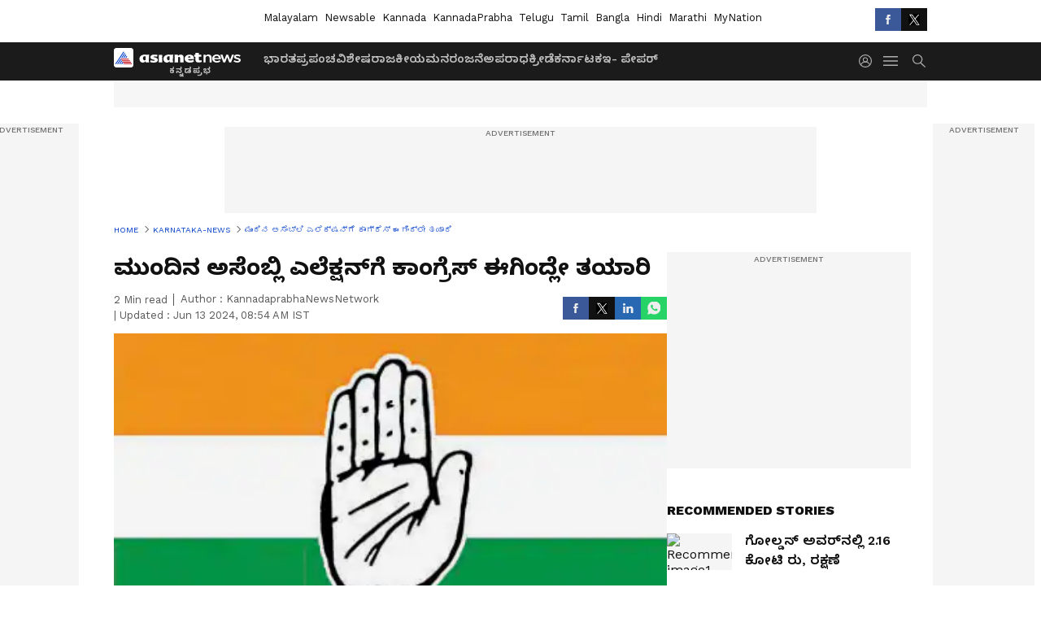

--- FILE ---
content_type: text/html; charset=utf-8
request_url: https://www.kannadaprabha.in/karnataka-news/congress-plans-for-next-assembly-election/articleshow-une2f2f
body_size: 45906
content:
 <!doctype html><html lang="kn" build-id="1768570831000" class="articleshow"><head><meta charSet="UTF-8" /><meta name="viewport" content="width=device-width, initial-scale=1.0 "/><meta httpEquiv="X-UA-Compatible" content="IE=edge" /><link rel="preconnect" href="https://static.asianetnews.com" crossOrigin="crossorigin" /><link rel="preconnect" href="https://fonts.gstatic.com" crossOrigin="crossorigin" /><link rel="dns-prefetch" href="https://fonts.gstatic.com" /><link rel="preconnect" href="https://static1.dmcdn.net" crossOrigin="crossorigin"/><link rel="preconnect" href="https://static-gi.asianetnews.com" crossOrigin="crossorigin" /><link rel="shortcut icon" href="https://static-assets.asianetnews.com/images/favicon.ico" /><link rel="alternate" type="application/rss+xml" href="https://www.kannadaprabha.in/rss"><title data-react-helmet="true">ಮುಂದಿನ ಅಸೆಂಬ್ಲಿ ಎಲೆಕ್ಷನ್‌ಗೆ ಕಾಂಗ್ರೆಸ್‌ ಈಗಿಂದ್ಲೇ ತಯಾರಿ | Congress Plans For Next Assembly Election | Kannada Prabha</title><meta data-react-helmet="true" name="description" content="4 ವರ್ಷದ ಬಳಿಕ ಆಡಳಿತ ವಿರೋಧಿ ಅಲೆ ಎದುರಾದರೆ ಈಗ ಸೋತವರಿಗೆ ಮಣೆ ಹಾಕಲು ಪ್ಲಾನ್‌ ಮಾಡಲಾಗಿದ್ದು, ಉಪಚುನಾವಣೆಗೂ ಸಿದ್ಧತೆ ಕೈಗೊಳ್ಳಲಾಗಿದೆ. ಇಂದಿನಿಂದ ಡಿಕೆಶಿ 3 ದಿನ ಮಹತ್ವದ ಸರಣಿ ಸಭೆ ನಡೆಸಲಿದ್ದು, ವಿಧಾನಸಭೆ, ಲೋಕಸಭೆಯಲ್ಲಿ ಸೋತವರ ಜತೆ ಚರ್ಚೆ ನಡೆಸಲಿದ್ದಾರೆ. "/><meta data-react-helmet="true" name="keywords" content="DK Shivakumar, Karnataka assembly Election, Congress, Karnataka, ಕಾಂಗ್ರೆಸ್‌, ಡಿ.ಕೆ.ಶಿವಕುಮಾರ್‌, ವಿಧಾನಸಭೆ"/><meta data-react-helmet="true" name="news_keywords" content="DK Shivakumar, Karnataka assembly Election, Congress, Karnataka, ಕಾಂಗ್ರೆಸ್‌, ಡಿ.ಕೆ.ಶಿವಕುಮಾರ್‌, ವಿಧಾನಸಭೆ"/><meta data-react-helmet="true" itemprop="name" content="ಮುಂದಿನ ಅಸೆಂಬ್ಲಿ ಎಲೆಕ್ಷನ್‌ಗೆ ಕಾಂಗ್ರೆಸ್‌ ಈಗಿಂದ್ಲೇ ತಯಾರಿ"/><meta data-react-helmet="true" itemprop="description" content="4 ವರ್ಷದ ಬಳಿಕ ಆಡಳಿತ ವಿರೋಧಿ ಅಲೆ ಎದುರಾದರೆ ಈಗ ಸೋತವರಿಗೆ ಮಣೆ ಹಾಕಲು ಪ್ಲಾನ್‌ ಮಾಡಲಾಗಿದ್ದು, ಉಪಚುನಾವಣೆಗೂ ಸಿದ್ಧತೆ ಕೈಗೊಳ್ಳಲಾಗಿದೆ. ಇಂದಿನಿಂದ ಡಿಕೆಶಿ 3 ದಿನ ಮಹತ್ವದ ಸರಣಿ ಸಭೆ ನಡೆಸಲಿದ್ದು, ವಿಧಾನಸಭೆ, ಲೋಕಸಭೆಯಲ್ಲಿ ಸೋತವರ ಜತೆ ಚರ್ಚೆ ನಡೆಸಲಿದ್ದಾರೆ. "/><meta data-react-helmet="true" itemprop="image" content="https://static-assets.asianetnews.com/kp/json/12062024/pictures/CONGRESS_NEW_688.JPG"/><meta data-react-helmet="true" itemprop="url" content="https://www.kannadaprabha.in/karnataka-news/congress-plans-for-next-assembly-election/articleshow-une2f2f"/><meta data-react-helmet="true" property="og:type" content="article"/><meta data-react-helmet="true" property="og:title" content="ಮುಂದಿನ ಅಸೆಂಬ್ಲಿ ಎಲೆಕ್ಷನ್‌ಗೆ ಕಾಂಗ್ರೆಸ್‌ ಈಗಿಂದ್ಲೇ ತಯಾರಿ"/><meta data-react-helmet="true" property="fb:pages" content="455335597832381"/><meta data-react-helmet="true" property="og:url" content="https://www.kannadaprabha.in/karnataka-news/congress-plans-for-next-assembly-election/articleshow-une2f2f"/><meta data-react-helmet="true" property="og:site_name" content="Kannada Prabha"/><meta data-react-helmet="true" property="og:image" content="https://static-assets.asianetnews.com/kp/json/12062024/pictures/CONGRESS_NEW_688.JPG"/><meta data-react-helmet="true" property="og:image:width" content="1280"/><meta data-react-helmet="true" property="og:image:height" content="720"/><meta data-react-helmet="true" property="og:description" content="4 ವರ್ಷದ ಬಳಿಕ ಆಡಳಿತ ವಿರೋಧಿ ಅಲೆ ಎದುರಾದರೆ ಈಗ ಸೋತವರಿಗೆ ಮಣೆ ಹಾಕಲು ಪ್ಲಾನ್‌ ಮಾಡಲಾಗಿದ್ದು, ಉಪಚುನಾವಣೆಗೂ ಸಿದ್ಧತೆ ಕೈಗೊಳ್ಳಲಾಗಿದೆ. ಇಂದಿನಿಂದ ಡಿಕೆಶಿ 3 ದಿನ ಮಹತ್ವದ ಸರಣಿ ಸಭೆ ನಡೆಸಲಿದ್ದು, ವಿಧಾನಸಭೆ, ಲೋಕಸಭೆಯಲ್ಲಿ ಸೋತವರ ಜತೆ ಚರ್ಚೆ ನಡೆಸಲಿದ್ದಾರೆ."/><meta data-react-helmet="true" property="twitter:title" content="ಮುಂದಿನ ಅಸೆಂಬ್ಲಿ ಎಲೆಕ್ಷನ್‌ಗೆ ಕಾಂಗ್ರೆಸ್‌ ಈಗಿಂದ್ಲೇ ತಯಾರಿ"/><meta data-react-helmet="true" property="twitter:description" content="4 ವರ್ಷದ ಬಳಿಕ ಆಡಳಿತ ವಿರೋಧಿ ಅಲೆ ಎದುರಾದರೆ ಈಗ ಸೋತವರಿಗೆ ಮಣೆ ಹಾಕಲು ಪ್ಲಾನ್‌ ಮಾಡಲಾಗಿದ್ದು, ಉಪಚುನಾವಣೆಗೂ ಸಿದ್ಧತೆ ಕೈಗೊಳ್ಳಲಾಗಿದೆ. ಇಂದಿನಿಂದ ಡಿಕೆಶಿ 3 ದಿನ ಮಹತ್ವದ ಸರಣಿ ಸಭೆ ನಡೆಸಲಿದ್ದು, ವಿಧಾನಸಭೆ, ಲೋಕಸಭೆಯಲ್ಲಿ ಸೋತವರ ಜತೆ ಚರ್ಚೆ ನಡೆಸಲಿದ್ದಾರೆ."/><meta data-react-helmet="true" property="twitter:image" content="https://static-assets.asianetnews.com/kp/json/12062024/pictures/CONGRESS_NEW_688.JPG"/><meta data-react-helmet="true" property="twitter:url" content="https://www.kannadaprabha.in/karnataka-news/congress-plans-for-next-assembly-election/articleshow-une2f2f"/><meta data-react-helmet="true" name="twitter:card" content="summary_large_image"/><meta data-react-helmet="true" name="twitter:site" content="@kprabhanews"/><meta data-react-helmet="true" name="twitter:creator" content="@kprabhanews"/><link data-react-helmet="true" rel="canonical" href="https://www.kannadaprabha.in/karnataka-news/congress-plans-for-next-assembly-election/articleshow-une2f2f"/><link data-react-helmet="true" rel="amphtml" href="https://www.kannadaprabha.in/amp/karnataka-news/congress-plans-for-next-assembly-election/articleshow-une2f2f"/><meta name="robots" content="index, follow, max-image-preview:large" /> <script type="application/ld+json" data-type="ampElement">{"@context":"https://schema.org","@graph":[{"@type":"NewsArticle","mainEntityOfPage":"https://www.kannadaprabha.in/karnataka-news/congress-plans-for-next-assembly-election/articleshow-une2f2f","url":"https://www.kannadaprabha.in/karnataka-news/congress-plans-for-next-assembly-election/articleshow-une2f2f","datePublished":"2024-06-13T01:47:24+05:30","dateModified":"2024-06-13T08:54:31+05:30","headline":"ಮುಂದಿನ ಅಸೆಂಬ್ಲಿ ಎಲೆಕ್ಷನ್‌ಗೆ ಕಾಂಗ್ರೆಸ್‌ ಈಗಿಂದ್ಲೇ ತಯಾರಿ","description":"4 ವರ್ಷದ ಬಳಿಕ ಆಡಳಿತ ವಿರೋಧಿ ಅಲೆ ಎದುರಾದರೆ ಈಗ ಸೋತವರಿಗೆ ಮಣೆ ಹಾಕಲು ಪ್ಲಾನ್‌ ಮಾಡಲಾಗಿದ್ದು,  ಉಪಚುನಾವಣೆಗೂ ಸಿದ್ಧತೆ ಕೈಗೊಳ್ಳಲಾಗಿದೆ. ಇಂದಿನಿಂದ ಡಿಕೆಶಿ 3 ದಿನ ಮಹತ್ವದ ಸರಣಿ ಸಭೆ ನಡೆಸಲಿದ್ದು, ವಿಧಾನಸಭೆ, ಲೋಕಸಭೆಯಲ್ಲಿ ಸೋತವರ ಜತೆ ಚರ್ಚೆ ನಡೆಸಲಿದ್ದಾರೆ. ","articleBody":"&nbsp;ಬೆಂಗಳೂರು : &nbsp; ಲೋಕಸಭೆ ಚುನಾವಣೆಯಲ್ಲಾದ ಹಿನ್ನಡೆ ಕುರಿತು ಆತ್ಮಾವಲೋಕನ ಹಾಗೂ ಮುಂಬರುವ ವಿಧಾನಸಭೆ ಚುನಾವಣೆಗೆ ಈಗಿನಿಂದಲೇ ತಯಾರಿ ನಡೆಸುವ ಸಲುವಾಗಿ ಉಪಮುಖ್ಯಮಂತ್ರಿ ಡಿ.ಕೆ.ಶಿವಕುಮಾರ್‌ ನೇತೃತ್ವದಲ್ಲಿ ಗುರುವಾರದಿಂದ ಮೂರು ದಿನಗಳ ಕಾಲ ಮಹತ್ವದ ಸರಣಿ ಸಭೆ ಕೆಪಿಸಿಸಿ ಕಚೇರಿಯಲ್ಲಿ ನಡೆಯಲಿದೆ. ಪ್ರಮುಖವಾಗಿ ಲೋಕಸಭೆ ಚುನಾವಣೆ ಹಾಗೂ ಕಳೆದ ವಿಧಾನಸಭಾ ಚುನಾವಣೆಯ ಪರಾಜಿತ ಅಭ್ಯರ್ಥಿಗಳೊಂದಿಗೆ ನಡೆಯಲಿರುವ ಪ್ರಥಮ ಸಭೆಯಲ್ಲಿ ಈ ಪರಾಜಿತ ಅಭ್ಯರ್ಥಿಗಳು ಈಗಿನಿಂದಲೇ ಕ್ಷೇತ್ರದಲ್ಲಿ ಕಾಂಗ್ರೆಸ್‌ ಪಕ್ಷವನ್ನು ಸಬಲಗೊಳಿಸುವ ಕಾರ್ಯದಲ್ಲಿ ತೊಡಗುವಂತೆ ಮಾಡಲು ಅವರಿಗೆ ಪಕ್ಷ ಹಾಗೂ ಸರ್ಕಾರದ ಮೂಲಕ ನೀಡಬೇಕಾದ ನೆರವಿನ ಬಗ್ಗೆ ಸಾದ್ಯಂತವಾಗಿ ಚರ್ಚೆ ನಡೆಯಲಿದೆ ಎಂದು ಮೂಲಗಳು ಹೇಳಿವೆ. ಇದಲ್ಲದೆ, ಕೆಪಿಸಿಸಿ ಅಧ್ಯಕ್ಷರೂ ಆದ ಶಿವಕುಮಾರ್‌ ಅವರು ಗುರುವಾರದಿಂದ ನಾಯಕರು, ಮುಂಚೂಣಿ ಘಟಕಗಳ ಮುಖ್ಯಸ್ಥರು, ವಿವಿಧ ಹಂತದ ಪದಾಧಿಕಾರಿಗಳ ಜತೆ ಸರಣಿ ಸಭೆಗಳನ್ನು ನಡೆಸಲಿದ್ದಾರೆ. ಮುಂದಿನ ವಿಧಾನಸಭೆ ಚುನಾವಣೆಗೆ ನಾಲ್ಕು ವರ್ಷಗಳ ಮೊದಲೇ ಕಾರ್ಯತಂತ್ರ ಆರಂಭಿಸುವ ಉದ್ದೇಶದಿಂದ ಪ್ರಥಮ ಸಭೆ ನಡೆಯಲಿದ್ದು, ಕಳೆದ ವಿಧಾನಸಭೆ ಚುನಾವಣೆಯಲ್ಲಿ ಸೋತಿರುವ 90 ಮಂದಿ ಪರಾಜಿತ ಅಭ್ಯರ್ಥಿಗಳು ಹಾಗೂ ಲೋಕಸಭೆ ಚುನಾವಣೆಯಲ್ಲಿ ಸೋತಿರುವ 19 ಮಂದಿ ಅಭ್ಯರ್ಥಿಗಳನ್ನು ಕರೆಸಿ ಪ್ರತ್ಯೇಕ ಸಭೆ ನಡೆಸಲಾಗುತ್ತದೆ.&nbsp; ಈ ಪೈಕಿ 10 ಸಾವಿರ ಮತಗಳಿಂದ ಸೋತಿರುವ 20 ಮಂದಿಗೆ ಮತ್ತೊಂದು ಸುತ್ತಿನ ಪ್ರತ್ಯೇಕ ಸಭೆ ಏರ್ಪಡಿಸಲಾಗಿದೆ ಎಂದು ತಿಳಿದುಬಂದಿದೆ.ಸೋತ ಅಭ್ಯರ್ಥಿಗಳಿಗೆ ಕ್ಷೇತ್ರಗಳ ಮಟ್ಟದಲ್ಲಿ ಹೆಚ್ಚಿನ ಅವಕಾಶಗಳನ್ನು ಸೃಷ್ಟಿಸಿ ಶಕ್ತಿಯುತವಾಗಿ ಮಾಡಬೇಕು. ತನ್ಮೂಲಕ ಮುಂದಿನ ಚುನಾವಣೆ ವೇಳೆಗೆ ಅವರ ಬಗ್ಗೆ ಕ್ಷೇತ್ರದಲ್ಲಿ ಉತ್ತಮ ಅಭಿಪ್ರಾಯ ಮೂಡಿಸಬೇಕು. ಪ್ರಸ್ತುತ 136 ವಿಧಾನಸಭೆ ಸ್ಥಾನಗಳನ್ನು ಗೆದ್ದಿದ್ದರೂ ಈ ಶಾಸಕರಲ್ಲಿ ಕೆಲವರು ಆಡಳಿತ ವಿರೋಧಿ ಅಲೆಯಿಂದ ಮುಂದಿನ ಚುನಾವಣೆಯಲ್ಲಿ ಸೋಲಬಹುದು. ಅಂತಹ ಪರಿಸ್ಥಿತಿಯಲ್ಲಿ ಆಗ ಈಗ ಸೋತಿರುವ ವ್ಯಕ್ತಿಗಳನ್ನಾದರೂ ಗೆಲ್ಲಿಸಿಕೊಂಡು ಮತ್ತೆ ಅಧಿಕಾರಕ್ಕೆ ಬರಬೇಕು ಎಂದು ದೂರದೃಷ್ಟಿಯ ಯೋಜನೆ ರೂಪಿಸಲಾಗಿದೆ. ಈ ಬಗ್ಗೆ ವಿಸ್ತೃತ ಚರ್ಚೆ ನಡೆಯಲಿದೆ ಎಂದು ಹೇಳಲಾಗಿದೆ. ಜತೆಗೆ ಲೋಕಸಭೆ ಚುನಾವಣೆಯಲ್ಲಿ ಶಾಸಕರು ಸ್ಪರ್ಧಿಸಿ ಗೆದ್ದಿರುವುದರಿಂದ ಸದ್ಯದಲ್ಲೇ ಮೂರು ವಿಧಾನಸಭೆ ಕ್ಷೇತ್ರಗಳಿಗೆ ಉಪ ಚುನಾವಣೆ ನಡೆಯಲಿದೆ. ಹೀಗಾಗಿ ಬಸವರಾಜ ಬೊಮ್ಮಾಯಿ, ಎಚ್.ಡಿ. ಕುಮಾರಸ್ವಾಮಿ, ಇ.ತುಕಾರಾಂ ಅವರು ಲೋಕಸಭೆಗೆ ಆಯ್ಕೆಯಾಗಿದ್ದರಿಂದ ಖಾಲಿಯಾದ ಸ್ಥಳಗಳಿಗೆ ಉತ್ತಮ ಅಭ್ಯರ್ಥಿಗಳನ್ನು ಆಯ್ಕೆ ಮಾಡಬೇಕು. ತನ್ಮೂಲಕ ಮೂರೂ ಸ್ಥಾನಗಳನ್ನು ಗೆಲ್ಲಬೇಕು ಎಂಬ ಬಗ್ಗೆ ಕಾರ್ಯತಂತ್ರ ರೂಪಿಸಲಾಗುತ್ತದೆ. ಕಾಂಗ್ರೆಸ್‌ ಕುಟುಂಬ: ಕಾಂಗ್ರೆಸ್‌ನ ಯೋಜನೆಗಳನ್ನು ಮನೆ-ಮನೆಗೆ ತಲುಪಿಸಲು ‘ಕಾಂಗ್ರೆಸ್ ಕುಟುಂಬ’ ಕಾರ್ಯಕ್ರಮ ಮಾಡುವುದಾಗಿ ಈಗಾಗಲೇ ಘೋಷಿಸಲಾಗಿದೆ. ಇದರಂತೆ ಪ್ರತಿ ಬೂತ್‌ನಲ್ಲಿ 50 ಮಂದಿಯ ತಂಡವನ್ನು ರಚಿಸಲಾಗುವುದು. ಇವರ ಮೂಲಕ ಸರ್ಕಾರದ ಕಾರ್ಯಕ್ರಮಗಳನ್ನು ತಲುಪಿಸುವ ಜತೆಗೆ ಸರ್ಕಾರದ ಬಗ್ಗೆ ಉತ್ತಮ ಅಭಿಪ್ರಾಯ ಮೂಡುವಂತೆ ಮಾಡಲಾಗುವುದು. ಈ ಕುರಿತೂ ಸಹ ಪ್ರತ್ಯೇಕ ಸಭೆ ನಡೆಯಲಿದೆ ಎಂದು ತಿಳಿದುಬಂದಿದೆ. ಪಕ್ಷಕ್ಕೆ ಸಲಹೆ ನೀಡಲು ಬುದ್ಧಿಜೀವಿಗಳ ಸಮಿತಿ ಪಕ್ಷ ಹಾಗೂ ಸರ್ಕಾರಕ್ಕೆ ಅಗತ್ಯ ಸಂದರ್ಭಗಳಲ್ಲಿ ಸಲಹೆ-ಮಾರ್ಗದರ್ಶನ ನೀಡಲು ಬುದ್ಧಿಜೀವಿಗಳನ್ನು ಒಳಗೊಂಡ ಚಿಂತಕರ ಚಾವಡಿ ರಚಿಸಲು ಕೆಪಿಸಿಸಿ ನಿರ್ಧರಿಸಿದೆ. ಚಿಂತಕರ ಚಾವಡಿಯಲ್ಲಿ ಯಾರು ಇರಬೇಕು? ಅವರ ಕೆಲಸ ಕಾರ್ಯಗಳೇನು ಎಂಬುದು ಸೇರಿದಂತೆ ರೂಪುರೇಷೆ ಸಿದ್ಧಪಡಿಸಲು ಸಹ ಪ್ರತ್ಯೇಕ ಸಭೆ ನಡೆಯಲಿದೆ ಎಂದು ಕಾಂಗ್ರೆಸ್‌ ಮೂಲಗಳು ತಿಳಿಸಿವೆ.ಮುಂಚೂಣಿ ಘಟಕಗಳ ಅಧ್ಯಕ್ಷರಿಗೆ ಸತ್ವಪರೀಕ್ಷೆ ಕಾಂಗ್ರೆಸ್‌ನ ಮುಂಚೂಣಿ ಘಟಕಗಳ ಅಧ್ಯಕ್ಷರೊಂದಿಗೂ ಪ್ರತ್ಯೇಕ ಸಭೆ ಆಯೋಜಿಸಲಾಗಿದ್ದು, ಈ ಸಭೆಯಲ್ಲಿ ಮುಂಚೂಣಿ ಘಟಕಗಳ ಅಧ್ಯಕ್ಷರ ಸಾಧನೆ ಪರಾಮರ್ಶೆ ನಡೆಯಲಿದೆ. ಅಧಿಕಾರ ವಹಿಸಿಕೊಂಡ ನಂತರದಿಂದ ಇದುವರೆಗೂ ಕೈಗೊಂಡಿರುವ ಕಾರ್ಯಕ್ರಮಗಳು ಹಾಗೂ ಭವಿಷ್ಯದ ಯೋಜನೆಗಳ ಬಗ್ಗೆ ಅಧ್ಯಕ್ಷರು ವರದಿ ನೀಡಲಿದ್ದು, ಅದರ ಆಧಾರದ ಮೇಲೆ ಚರ್ಚೆ ನಡೆಯಲಿದೆ ಎಂದು ಮೂಲಗಳು ತಿಳಿಸಿವೆ.","keywords":"DK Shivakumar,Karnataka assembly Election,Congress,Karnataka,ಕಾಂಗ್ರೆಸ್‌,ಡಿ.ಕೆ.ಶಿವಕುಮಾರ್‌,ವಿಧಾನಸಭೆ","inLanguage":"kn","author":{"@type":"Person","name":"KannadaprabhaNewsNetwork"},"publisher":{"@type":"NewsMediaOrganization","name":"Kannada Prabha","logo":{"@type":"ImageObject","url":"/v1/images/newsable_logo.png","width":600,"height":60}},"image":{"@type":"ImageObject","url":"https://static-assets.asianetnews.com/kp/json/12062024/pictures/CONGRESS_NEW_688.JPG","width":1280,"height":720}},{"@type":"WebPage","name":"ಮುಂದಿನ ಅಸೆಂಬ್ಲಿ ಎಲೆಕ್ಷನ್‌ಗೆ ಕಾಂಗ್ರೆಸ್‌ ಈಗಿಂದ್ಲೇ ತಯಾರಿ","description":"4 ವರ್ಷದ ಬಳಿಕ ಆಡಳಿತ ವಿರೋಧಿ ಅಲೆ ಎದುರಾದರೆ ಈಗ ಸೋತವರಿಗೆ ಮಣೆ ಹಾಕಲು ಪ್ಲಾನ್‌ ಮಾಡಲಾಗಿದ್ದು,  ಉಪಚುನಾವಣೆಗೂ ಸಿದ್ಧತೆ ಕೈಗೊಳ್ಳಲಾಗಿದೆ. ಇಂದಿನಿಂದ ಡಿಕೆಶಿ 3 ದಿನ ಮಹತ್ವದ ಸರಣಿ ಸಭೆ ನಡೆಸಲಿದ್ದು, ವಿಧಾನಸಭೆ, ಲೋಕಸಭೆಯಲ್ಲಿ ಸೋತವರ ಜತೆ ಚರ್ಚೆ ನಡೆಸಲಿದ್ದಾರೆ. ","keywords":"DK Shivakumar,Karnataka assembly Election,Congress,Karnataka,ಕಾಂಗ್ರೆಸ್‌,ಡಿ.ಕೆ.ಶಿವಕುಮಾರ್‌,ವಿಧಾನಸಭೆ","url":"https://www.kannadaprabha.in/karnataka-news/congress-plans-for-next-assembly-election/articleshow-une2f2f"}]}</script><script type="application/ld+json" data-type="ampElement">{"@context":"https://schema.org","@graph":[{"@type":"ProfilePage","mainEntity":{"@type":"Person","id":"https://www.kannadaprabha.in/author/asianet-news-uvlc1s41","name":"KannadaprabhaNewsNetwork"},"hasPart":{"@type":"Article","headline":"ಮುಂದಿನ ಅಸೆಂಬ್ಲಿ ಎಲೆಕ್ಷನ್‌ಗೆ ಕಾಂಗ್ರೆಸ್‌ ಈಗಿಂದ್ಲೇ ತಯಾರಿ","url":"https://www.kannadaprabha.in/karnataka-news/congress-plans-for-next-assembly-election/articleshow-une2f2f","image":"https://static-assets.asianetnews.com/kp/json/12062024/pictures/CONGRESS_NEW_688.JPG","datePublished":"2024-06-13T01:47:24+05:30","author":{"@type":"Person","name":"KannadaprabhaNewsNetwork","id":"https://www.kannadaprabha.in/author/asianet-news-uvlc1s41"}}}]}</script> <script type="application/ld+json" data-type="ampElement">
        {"@context":"http://schema.org","@graph":[{"@type":"NewsMediaOrganization","name":"Kannada Prabha","url":"https://www.kannadaprabha.in","sameAs":["https://www.facebook.com/KannadaPrabha",null,"https://x.com/kprabhanews",null,null,null,null],"logo":{"@type":"ImageObject","url":"/v1/images/newsable_logo.png","width":600,"height":60},"address":{"@type":"PostalAddress","streetAddress":"No.36, Crescent Road, Bangalore – 560001, Karnataka","addressLocality":"Bangalore","addressRegion":"Karnataka","postalCode":"560001"},"contactPoint":{"@type":"ContactPoint","telephone":"080-30556300","contactType":"Customer Service","areaServed":"IN","availableLanguage":"English","hoursAvailable":{"@type":"OpeningHoursSpecification","opens":"00:00:01","closes":"11:59:59"}}}]}
      </script> <script type="application/ld+json" data-type="ampElement">
        {"@context":"https://schema.org","@type":"SiteNavigationElement","name":["ಭಾರತ","ಪ್ರಪಂಚ","ವಿಶೇಷ","ರಾಜಕೀಯ","ಮನರಂಜನೆ","ಅಪರಾಧ","ಕ್ರೀಡೆ","ಕರ್ನಾಟಕ","ಇ- ಪೇಪರ್"],"url":["https://www.kannadaprabha.in/india-news","https://www.kannadaprabha.in/world-news","https://www.kannadaprabha.in/special-news","https://www.kannadaprabha.in/politics-news","https://www.kannadaprabha.in/entertainment-news","https://www.kannadaprabha.in/crime-news","https://www.kannadaprabha.in/sports-news","https://www.kannadaprabha.in/karnataka-news","https://kpepaper.asianetnews.com"]}
      </script>  <script async src="https://www.googletagmanager.com/gtag/js?id=G-Z5PC9LV2EL"></script><script> window.dataLayer = window.dataLayer || []; function gtag() { dataLayer.push(arguments); }gtag('js', new Date()); gtag('config', 'G-Z5PC9LV2EL', { send_page_view: false }); </script>  <script> var _comscore = _comscore || []; _comscore.push({ c1: "2", c2: "24936138", options: { enableFirstPartyCookie: true, bypassUserConsentRequirementFor1PCookie: true } }); </script> <link rel="preload" as="image" fetchpriority="high" href="https://static-assets.asianetnews.com/kp/json/12062024/pictures/CONGRESS_NEW_688.JPG" /><link rel="preload" as="font" type="font/woff2" fetchpriority="high" crossOrigin="crossorigin" href="https://fonts.gstatic.com/s/notosanskannada/v21/8vIh7xs32H97qzQKnzfeXycxXZyUmySvZWItmf1fe6TVmgoD4F-YsX_ZG2GH.woff2" /><link rel="preload" as="font" type="font/woff2" fetchpriority="high" crossOrigin="crossorigin" href="https://fonts.gstatic.com/s/worksans/v18/QGYsz_wNahGAdqQ43Rh_fKDptfpA4Q.woff2" /><style>:root{--primaryfontfamily: Noto Sans Kannada, WorkSans, Helvetica, Verdana, sans-serif; --secondaryfontfamily: Noto Sans Kannada, WorkSans, Helvetica, Verdana, sans-serif}</style><style>:root { --containerwidth: min(100%, 1160px); --smallcontainerrwidth: min(100%, 1000px); --primary-black-rgba: 17, 17, 17; --invert-1: invert(1); --darkgrey-color: #1b1b1b; --lightblack-rgba: 17, 17, 17; --hyperlink: #003dc9; --offwhite-color: #f6f6f6; --hyperlinkoverblack: #6db9ff; --primary-black: #111; --always-white-color: 255, 255, 255; --anSprite: url(https://static-gi.asianetnews.com/v1/images/AN_Sprite_V1.svg); } @font-face { font-family: 'WorkSans'; font-weight: 125 950; font-display: swap; font-stretch: 25% 151%; src: url('https://fonts.gstatic.com/s/worksans/v18/QGYsz_wNahGAdqQ43Rh_fKDptfpA4Q.woff2') format('woff2'); unicode-range: U+0000-00FF, U+0131, U+0152-0153, U+02BB-02BC, U+02C6, U+02DA, U+02DC, U+2000-206F, U+2074, U+20AC, U+2122, U+2191, U+2193, U+2212, U+2215, U+FEFF, U+FFFD; } @font-face { font-family: Noto Sans Kannada; font-weight: 125 950; font-display: swap; font-stretch: 25% 151%; src: url('https://fonts.gstatic.com/s/notosanskannada/v21/8vIh7xs32H97qzQKnzfeXycxXZyUmySvZWItmf1fe6TVmgoD4F-YsX_ZG2GH.woff2') format('woff2'); unicode-range: U+0964-0965, U+0C82-0CF2, U+200C-200D, U+20B9, U+25CC; } *{box-sizing:border-box;} body, ul, li, a, button, input, figure { margin: 0; padding: 0; list-style: none; } .mrgB20{margin-bottom:10px} body { color: var(--primary-black); font-family: var(--primaryfontfamily); overflow-x: hidden; overflow-y: overlay; background-color: var(--body-bg); -webkit-font-smoothing: antialiased; -moz-osx-font-smoothing: grayscale; } img { background: var(--offwhite-color) center no-repeat; background-size: 25%; width: 100%;} body a { color: var(--primary-black); text-decoration: none; } .bodyWrapper { min-height: 850px; } .header_adbox { color: var(--white-color); padding: 10px 0; text-align: center; position: relative; display: flex; min-height:126px;} .nav:before { content: ""; transform: translateX(-50%); background-color: var(--primary-black); top: 0; width: 100vw; height: 100%; position: absolute; left: 50%; } .nav:before { background: var(--darkgrey-color); } .mynation .nav:before, .mynationhindi .nav:before { background: var(--mynation-basecolor); } .header_contads { position: relative; min-width: 728px; min-height: 90px; background-color: rgba(17, 17, 17, 0.04); margin: 0 auto; } .displayNone { display: none; } .nav { position: relative; height: 46px; } .l1navigation, .l1navigation ul { z-index: 3; display: flex; } .l1navigation ul { gap: 20px; margin-left: 14px; } .l1navigation ul li a { color: rgba(var(--always-white-color), 0.7); padding: 10px 0 14px; display: flex; white-space: nowrap;} .hamburgerMenu { margin-left: auto; height: 40px; } .logo { min-width: 170px; align-items: center; display: flex; } .logo i { height: 33px; } .logo i:before { content: ""; background: var(--anSprite) 0px 0px no-repeat; width: 120px; height: 24px; -webkit-transform: scale(1.5); transform: scale(1.5); -webkit-transform-origin: left; transform-origin: left; display: inline-block; } .mynation .logo i:before {background: url(https://static-gi.asianetnews.com/v1/images/mn/mynation_eng.gif) 0px 0px no-repeat; width: 170px; transform: none; background-size: 150px 26px;} .mynationhindi .logo i:before {background: url(https://static-gi.asianetnews.com/v1/images/mn/mynation_hindi.gif) 0px 0px no-repeat; width: 170px; transform: none; background-size: 150px 26px;} .morenav button { filter: var(--invert-1); width: 18px; height: 31px; margin: 7px 0; border: 0 none; opacity: 0.7; background: var(--anSprite) -4px -20px no-repeat; } .hamburgerMenu { cursor: pointer; background: var(--anSprite) -4px -44px no-repeat; width: 20px; min-width: 20px; height: 40px; background-color: transparent; filter: var(--invert-1); margin-left: 14px; align-self: center; border: 0 none; opacity: 0.7; } .searchicon { margin-left: 14px; width: 20px; min-width: 20px; height: 20px; display: flex; align-self: center; align-items: center; } .searchicon button { border: 0; background: var(--anSprite) -4px -84px no-repeat; width: 16px; height: 16px; filter: var(--invert-1); cursor: pointer; opacity: 0.7; } .directTVbox { background-color: rgb(241, 241, 241); padding: 24px 28px 28px; min-height: 300px; max-height: 600px; position: relative; overflow: hidden; } .directTVbox .tvsliderouter { overflow-x: hidden; padding-top: 38px; } .directTVbox .tvsliderouterinner { padding-bottom: 50px; } .directTVbox .slick-list .slick-track { white-space: nowrap; } .directTVbox .slick-list .slick-track .slick-slide { display: inline-block; } .directTVbox .slick-list .slick-track .slick-slide video { width: 100%; } .directTVbox .slick-slider {position: relative; margin: 0 -40px;} .directTVbox .slick-arrow { width: 28px; height: 28px; transition:none; background-color: var(--primary-blue); border: 0px; text-indent: -50000px; padding: 0px; cursor: pointer; position: absolute; bottom: -50px; transform: translateX(-50%); left: 55.5%;} .directTVbox .slick-arrow:before {width: 15px; height: 12px; position: absolute; left: 5px;top: 8px; content: ''; background: var(--anSprite) -4px, -170px no-repeat; filter: var(--invert-1);} .directTVbox .slick-arrow.slick-prev {transform: rotate(180deg); left: 45%;} .directTVbox .slick-arrow.slick-prev:before{content:''; background: var(--anSprite) -4px, -170px no-repeat; filter: var(--invert-1); } .sectionlistInner { display: flex; gap: 8px; } .sectionlistInner a { border: 1px solid rgba(var(--primary-black-rgba), 0.14); color: var(--primary-black); font-weight: 500; height: 24px; display: flex; align-items: center; font-size: 12px; line-height: 16px; text-transform: uppercase; padding: 0 8px; } .wrapper { max-width: var(--smallcontainerrwidth); width: var(--smallcontainerrwidth); margin: 0px auto; } .wrapper.pagename_msiteblock{max-width:100%; width:100%;} .homeTrending .slick-slider[dir="ltr"]{direction:unset;} .morearticleslider{margin: 24px 0; display: flex; position: relative; gap: 12px; align-items: center; width: 100%; overflow: hidden; } .morearticleslider .slick-track {display: flex; white-space:nowrap;} .morearticleslider .slick-slide a { text-transform: capitalize; padding: 0 8px; font-size: 12px; display: flex ; align-items: center; font-family: worksans; } .morearticleslider .slick-slide:not(:last-child) { border-right: 1px solid #999; } .morearticlesliderWrapper{height: 34px; background-color: #F6F6F6; transition: 0.3s ease-in-out; overflow: hidden;} .homeTrending { overflow: hidden; background-color: #f6f6f6; padding: 10px 0; white-space:nowrap; margin: 1px 0;} .morearticleslider span { font: 12px / 12px worksans; font-weight: 700; color: rgba(var(--primary-black-rgba), .7); text-transform: uppercase; white-space: nowrap;} .userlogin {width: 16px; min-width: 16px; height: 22px; margin-left: auto; align-self: center; align-items: center; display: flex;} .userlogin .loginbutton{width: 26px; min-width: 26px; height: 26px; background: var(--anSprite) -4px -667px no-repeat; filter: var(--invert-1); border: 0; opacity: 0.7;} .eventBanner{ margin-bottom: 12px; margin-top: 12px; overflow: hidden;} .pagename_articlelist .eventBanner{margin-top: 0px;} .mynation footer, .mynationhindi footer { padding: 10px 0 0; } .mynation footer .footertop { padding-bottom: 10px; } .mynation footer .footertop .footerlogo { height: 50px; width: 50px; } .mynation footer .footertop .footerlogo a { background: url(https://static-gi.asianetnews.com/v1/images/mn/mobile-my-nation-logo.gif) 0px 0px no-repeat; background-size: 100% 100%; height: 50px;} .mynationhindi footer .footertop { padding-bottom: 10px;} .mynationhindi footer .footertop .footerlogo { height: 50px; width: 50px; } .mynationhindi footer .footertop .footerlogo a { background: url(https://static-gi.asianetnews.com/v1/images/mn/mobile-my-nation-logo.gif) 0px 0px no-repeat; background-size: 100% 100%; height: 50px;} .mobilearticlemidad{z-index:5!important;} .l2navCont{display:flex; justify-content: space-between; margin-bottom:40px} .catedropdown{opacity:0; z-index: -1; overflow: hidden;position:absolute;} .sm-unit.svelte-xurmir + img{width:1px!important; height:1px!important;} .catename{font-size:12px;line-height: 12px;white-space: nowrap;padding-right: 7px;font-weight:bold;} .catename + span{border-left:1px solid rgba(var(--primary-black-rgba), 0.7);padding-left: 7px;} .catename a{color: var(--primary-blue);font-weight:bold;} header{ margin-bottom: 20px;} .billboard, .specialbelowheader{ margin: 0 0 12px; text-align: center; display: inline-flex; align-items: center; flex-direction: column; min-width: 728px; max-width: 970px; min-height: 106px; background-color: rgba(var(--lightblack-rgba), .04); position: relative; transform: translateX(-50%); left: 50%; overflow: hidden; max-height: 106px!important; } .billboard:before{content: "Advertisement"; width: 100%; color: rgba(var(--lightblack-rgba), .6); height: 16px; line-height: 16px; font-size: 10px; font-weight: 500; text-transform: uppercase; font-family: var(--worksans);} .rightTop { position: absolute; top:0; right: 0; } .lhssocialicons .googlenewsbtn img { background: none; width: auto; } .lhssocialicons .googlenewsbtn a { height: 28px; line-height: 28px; padding: 0 10px; font-size: 12px; border: 1px solid #0ea583; color: #0e5445; border-radius: 15px; width: 110px; margin-top: 0 !important; display: flex !important; align-items: center; justify-content: center; gap: 4px; white-space: nowrap; } .lhssocialicons .googlenewsbtn i{ width: 37px;} .lhssocialicons .googlenewsbtn i:after{ background: var(--anSprite) -270px -20px no-repeat; filter: initial; transform: scale(0.7); width: 35px; height: 24px; } .lhssocialicons .sharetxtMob { display: none;} .lhssocialicons{display: flex ; align-items: center;} .lhssocialicons ul { display: flex; list-style: none; gap: 4px; width: 100%; align-items: center; } .lhssocialicons ul li { margin-left: 0 !important; padding-left: 0 !important; } .lhssocialicons ul li i { width: 32px; height: 28px; font-size: 0; text-indent: -99999px; display: block; display: flex; align-items: center; justify-content: center; cursor: pointer; } .lhssocialicons ul li i:after { content: ""; filter: var(--invert-1); width: 16px; height: 16px; background-image: var(--anSprite); background-repeat: no-repeat; } .lhssocialicons ul li.fbicon i:after { background-position: -4px -252px; } .lhssocialicons ul li.fbicon { background-color: #3b5998; } .lhssocialicons ul li.twitter i:after { background-position: -238px -20px; filter: initial; width: 20px; height: 20px; transform: scale(0.7); } .lhssocialicons ul li.twitter { background-color: rgba(17,17,17, 1); } .lhssocialicons ul li.linkdinicon i:after { background-position: -4px -448px; } .lhssocialicons ul li.linkdinicon { background-color: #2867b2; } .lhssocialicons ul li.yticon i:after { background-position: -4px -392px; } .lhssocialicons ul li.yticon { background-color: #ff0000; } .lhssocialicons ul li.whticon i:after { background-position: -8px -422px; background-size: 435px auto; } .lhssocialicons ul li.instaicon i{ background-image: var(--anSprite); background-position: -195px -18px; filter: initial;} .lhssocialicons ul li.instaicon i:after{content: initial;} .lhssocialicons ul li.whticon { background-color: #25d366; } .lhssocialicons ul li.sharelinkicon i:after { background-position: -4px -420px; } .lhssocialicons ul li.sharelinkicon { background-color: rgba(17,17,17, .7); } .googlePreferInner{ font-weight: 500; margin-right: 175px; } .googlePreferInner a { padding: 4px 5px; border: 1px solid #8b9df6; background-color: #c0c9f5; border-radius: 5px; margin-top: 6px; font-size: 13px; gap: 5px; display: flex; align-items: center; white-space: nowrap;} .googlePreferInner img{ background: transparent; width: 20px; max-width: 20px; height: 20px;} .iplframebox { padding: 0; font-size: 0; max-width: 300px; overflow: hidden; } .iplframebox iframe { max-width: 300px; width: 100%; } .rgtadbox { background-color: rgba(var(--lightblack-rgba), 0.04); height: 266px; position: relative; overflow: hidden; width: 300px; max-width: 300px; text-align: center; margin: 0 auto 28px;} .rgtadbox:before { content: 'Advertisement'; color: rgba(var(--lightblack-rgba), 0.6); height: 16px; font-size: 10px; font-weight: 500; display: flex; align-items: center; justify-content: center; text-transform: uppercase; font-family: worksans; } .rgtadbox:hover{overflow: visible;} .Comscore{width: 0px; height: 0px; overflow: hidden; display: block;} .logo i{ position: relative;} .logo i:after { content: attr(data-lang); font: 10px / 12px var(--primaryfontfamily); color: rgba(var(--always-white-color), .7); font-weight: 700; position: absolute; font-style: normal; letter-spacing: .6px; transform: translateX(-50%); left: calc(50% + 34px); top: 22px; text-transform: uppercase;} ul.pageindexlinks { gap: 4px; display: flex; margin-bottom: 20px; } ul.pageindexlinks li { font-size: 10px; color: rgba(var(--lightblack-rgba), 0.7); text-transform: capitalize; flex: none; font-family: var(--worksans); } ul.pageindexlinks li a { display: flex; align-items: center; color: var(--hyperlink) !important; text-transform: uppercase; min-height: 16px;} ul.pageindexlinks li a:after { content: ""; margin: 0 6px; transform: rotate(45deg); width: 5px; height: 5px; border: solid rgba(var(--lightblack-rgba), .7); border-width: 1px 1px 0 0; display: inline-block; vertical-align: middle;} ul.pageindexlinks li:last-child { max-width: 60%; white-space: nowrap; overflow: hidden; text-overflow: ellipsis; display: block; padding-right: 6px;} a.br-last{pointer-events: none !important; color: var(--primary-black) !important; cursor: default;} a.br-last:after{display: none !important;} .pagename_home header{ margin-bottom: 1px;} .spacerboth{width: 1px;display: inline-block; margin: 0 3px; vertical-align: middle;} @media screen and (min-width:1441px) { .googlePreferInner{margin-right: 145px;} .googlePreferInner a{font-size: 14px;} } @media screen and (min-width:1441px) { .wrapper { max-width: var(--containerwidth); width: var(--containerwidth); } .cateouterbox .cateboxleft{width: calc(100% - 340px);padding-right: 40px;} .cateouterbox .cateboxright{margin-left: 40px;} } .langbarContainer{ position: relative; justify-content: center; max-width: 1160px; margin-bottom: 20px!important; display: flex; height: 22px; margin: 10px 0; align-items: center; } .langbarContainer .langbar{margin-right: 20px;} header .langbar{ padding:3px 0; font-size: 13px;} header .langbar a{ padding: 4px; font-weight: 400; text-transform: capitalize; } header .langbar a:hover{ background: #111; color: #fff; } .eventBanner{min-height: 130px; height: 130px;} .livetvheading { color: rgba(var(--lightblack-rgba), 0.7); }.livetvheading h1 { font-size: 16px; line-height: 24px; }.videsowboxouter { margin: 20px 0 40px; padding-bottom: 32px; border-bottom: 1px solid rgba(var(--lightblack-rgba), 0.25); }.videsowboxouter .flex {display: flex;}.videsowboxouterIn {display: flex; :global([id^="my-dailymotion-player-"]) { padding-bottom: 56.25%; } }.videoshowMobOuter{width: 680px;min-height: 382px;}.videoshowright{min-width: 300px;max-width: 300px;margin-left: 20px;}.rgtadbox{background-color: rgba(var(--lightblack-rgba), 0.04); height: 266px; position: relative; overflow: hidden; width: 300px; max-width: 300px; text-align: center; margin: 0 auto 40px;} @media screen and (min-width: 1441px) { header .langbar a{padding: 4px 8px;} .videoshowMobOuter{width: 840px;min-height: 473px;} } .dailymotionvideobox_heading { font-size: 16px; margin: 0 0 16px; text-transform: uppercase;font-weight: 800; } .middlebody{ gap: 20px; display: flex;} .articleleft { width: calc(100% - 320px);} .articleright { width: 300px;} .pagehead h1{ font-weight: 700; font-size: 28px; line-height: 38px; font-family: var(--secondaryfontfamily); color: var(--lightblack-rgba); margin: 0 0 12px; } .photoshow .pagehead h1{margin: 0 0 8px;} .minuteText{ font-size: 13px; line-height: 18px; color: rgba(var(--lightblack-rgba), 0.7); font-weight: 400; font-family: var(--worksans); } .authorText a{ color: rgba(0,61,201, 1);} .bylineSocialwrap{display: flex ; justify-content: space-between; align-items: center;} .dailymotionvideobox_container { background-color: #000; height: 170px; } .articledmouter{ height: 240px; } .middlebody .articleleft .pagehead .pagesummery{font: 16px / 28px var(--secondaryfontfamily); font-weight: 400; margin: 0 0 16px;} .hindi .middlebody .articleleft .pagehead .pagesummery,.marathi .middlebody .articleleft .pagehead .pagesummery{font: 18px / 30px var(--secondaryfontfamily);} .authorText .flex{display: flex;} .hindi .pagehead h1,.marathi .pagehead h1{ font-size: 34px; line-height: 48px; } @media screen and (min-width: 768px) and (orientation: portrait), screen and (min-width: 999px){ .minuteText span{ margin-right:7px; padding-right:7px; border-right: 1px solid rgba(var(--lightblack-rgba), 0.7); } .pagehead{ margin-bottom: 12px;} .hindi .pagehead,.marathi .pagehead{ margin-bottom: 16px;} .authorText{ font-size: 13px; line-height: 20px; color: rgba(var(--lightblack-rgba), 0.7); margin-top: -20px; font-weight: 400; @include fw-regular; font-family: var(--worksans); text-transform: capitalize; } } @media screen and (min-width:1441px){ .googlePreferInner{margin-right: 185px; margin-left:auto;} .googlePreferInner a{font-size: 14px;} .middlebody { gap: 40px; } .articleleft { width: calc(100% - 340px);} .pagehead h1{ font-size: 32px; line-height: 44px; } .hindi .pagehead h1,.marathi .pagehead h1{ font-size: 38px; line-height: 54px; } .minuteText{ font-size: 14px; line-height: 20px;} .authorText{ font-size: 14px; line-height: 20px; } .desktopSpacing {padding-left: 87px;} } ._1aAuX._3xDQ1:after,._1aAuX._3XMwo:after,._1aAuX._27gcX:after{width:100%;height:100%;display:block;transform:scale(.6);content:""}._2INVA ._1gwbr ._2fc5c,._2INVA ._1gwbr ._2fc5c:before{top:0;left:0;right:0;bottom:0}._2INVA{display:block}._2INVA a{display:flex;position:relative;align-items:center}._2INVA ._1gwbr{min-width:100px;width:100px;height:58px;position:relative;margin-right:16px}._2INVA ._1gwbr.C8SpK{min-width:80px;width:80px;height:45px}._2INVA ._1gwbr:before{display:block;content:"";width:100%;padding-top:56.25%}._2INVA ._1gwbr>._45G1R{position:absolute;top:0;left:0;right:0;bottom:0}._2INVA ._1gwbr>._45G1R img{width:100%;object-fit:cover;height:100%}._2INVA ._1gwbr ._2fc5c{position:absolute;overflow:hidden;height:100%}._2INVA ._1gwbr ._2fc5c:before{content:"";width:100%;height:100%;background-color:rgba(var(--lightblack-rgba),.04);position:absolute;z-index:1}._2INVA ._1gwbr img{width:100%;object-fit:cover;height:100%;object-position:top;transition:all .5s;-webkit-backface-visibility:hidden;backface-visibility:hidden;background-color:var(--white-color)}._2INVA ._1gwbr img.webstories{object-fit:contain}._2INVA ._1gwbr ._2QNpu{display:none}._2INVA ._1gwbr.-rkZc img{object-fit:contain}._2INVA ._1gwbr._1o-dT img{object-fit:contain;object-position:center}._2INVA figcaption{display:-webkit-box;-webkit-line-clamp:3;-webkit-box-orient:vertical;overflow:hidden;font:16px/24px var(--secondaryfontfamily);margin-top:-4px;font-variation-settings:var(--fw-medium);height:max-content;word-break:break-word}._2INVA.eCbtb a{flex-direction:column}._2INVA.eCbtb a ._1gwbr{position:relative;width:100%;margin:0;min-width:100%;height:auto}._2INVA.eCbtb a ._1gwbr:before{display:block;content:"";width:100%;padding-top:56.25%}._2INVA.eCbtb a ._1gwbr>._45G1R{position:absolute;top:0;left:0;right:0;bottom:0}._2INVA.eCbtb a ._1gwbr>._45G1R img{width:100%;object-fit:cover;height:100%}._2INVA.eCbtb:not(:first-of-type){margin:20px 0}._2INVA.eCbtb figcaption{margin-top:4px;display:-webkit-box;-webkit-line-clamp:4;-webkit-box-orient:vertical;overflow:hidden;min-height:60px;height:auto}._2INVA.SzRf_{margin:0}._2INVA.SzRf_ a{flex-direction:column}._2INVA.SzRf_ ._1gwbr{width:100%;margin:0;min-width:100%;position:relative;height:auto}._2INVA.SzRf_ ._1gwbr:before{display:block;content:"";width:100%;padding-top:56.25%}._2INVA.SzRf_ ._1gwbr>._45G1R{position:absolute;top:0;left:0;right:0;bottom:0}._2INVA.SzRf_ ._1gwbr>._45G1R img{width:100%;object-fit:cover;height:100%}._2INVA.SzRf_ figcaption{margin-top:8px}._2INVA.SzRf_:last-child{border-bottom:0;padding:0;margin:0}._2INVA.SzRf_ ._3ey7j{left:8px;bottom:8px}._2INVA.SzRf_ ._3ey7j ._3xDQ1,._2INVA.SzRf_ ._3ey7j ._3XMwo,._2INVA.SzRf_ ._3ey7j ._27gcX{transform:scale(1.3);transform-origin:left bottom}._2INVA._1eNpk ._3ey7j i.BynIN,._2INVA._1sFdh ._3ey7j i.BynIN,._2INVA._3uo42 ._3ey7j i.BynIN,._2INVA._15QVg ._3ey7j i.BynIN{height:28px;width:auto;min-width:28px;padding:0 8px;display:flex;align-items:center;justify-content:flex-end}._2INVA._1eNpk ._3ey7j i.BynIN:after,._2INVA._1eNpk ._3ey7j i.BynIN:before,._2INVA._1sFdh ._3ey7j i.BynIN:after,._2INVA._1sFdh ._3ey7j i.BynIN:before,._2INVA._3uo42 ._3ey7j i.BynIN:after,._2INVA._3uo42 ._3ey7j i.BynIN:before,._2INVA._15QVg ._3ey7j i.BynIN:after,._2INVA._15QVg ._3ey7j i.BynIN:before{top:8px;left:8px;width:12px;height:12px}._2INVA._1eNpk ._3ey7j ._3xDQ1,._2INVA._1eNpk ._3ey7j ._3XMwo,._2INVA._1eNpk ._3ey7j ._27gcX,._2INVA._1sFdh ._3ey7j ._3xDQ1,._2INVA._1sFdh ._3ey7j ._3XMwo,._2INVA._1sFdh ._3ey7j ._27gcX,._2INVA._3uo42 ._3ey7j ._3xDQ1,._2INVA._3uo42 ._3ey7j ._3XMwo,._2INVA._3uo42 ._3ey7j ._27gcX,._2INVA._15QVg ._3ey7j ._3xDQ1,._2INVA._15QVg ._3ey7j ._3XMwo,._2INVA._15QVg ._3ey7j ._27gcX{transform:scale(1.8);transform-origin:left bottom}._2INVA._1eNpk ._3ey7j ._3uDCd,._2INVA._1sFdh ._3ey7j ._3uDCd,._2INVA._3uo42 ._3ey7j ._3uDCd,._2INVA._15QVg ._3ey7j ._3uDCd{position:relative;height:28px;width:auto;min-width:28px;padding:0 8px;display:flex;align-items:center;justify-content:flex-end;display:none}._2INVA._1eNpk ._3ey7j ._3uDCd:before,._2INVA._1sFdh ._3ey7j ._3uDCd:before,._2INVA._3uo42 ._3ey7j ._3uDCd:before,._2INVA._15QVg ._3ey7j ._3uDCd:before{position:absolute;top:8px;left:8px;width:12px;height:12px}._2INVA._1eNpk ._3ey7j ._3uDCd span,._2INVA._1sFdh ._3ey7j ._3uDCd span,._2INVA._3uo42 ._3ey7j ._3uDCd span,._2INVA._15QVg ._3ey7j ._3uDCd span{display:none}._2INVA._1eNpk .Mg4FM,._2INVA._1sFdh .Mg4FM,._2INVA._3uo42 .Mg4FM,._2INVA._15QVg .Mg4FM{display:block;font-style:normal;text-align:right;color:var(--primary-blue);font-variation-settings:var(--fw-bold);font-size:14px;line-height:20px;margin-left:20px;font-family:var(--worksans)}._2INVA._1sFdh{margin-bottom:20px;padding-bottom:16px;border-bottom:1px solid rgba(var(--primary-black-rgba),.14)}._2INVA._1sFdh figcaption{margin-top:12px}._2INVA._1sFdh+div{margin:0}._2INVA._15QVg figcaption{font-size:28px;line-height:40px;font-variation-settings:var(--fw-bold);height:max-content;min-height:120px;margin-top:16px}._2INVA._15QVg ._3ey7j{left:12px;bottom:12px}._2INVA._15QVg ._3ey7j ._3xDQ1,._2INVA._15QVg ._3ey7j ._3XMwo,._2INVA._15QVg ._3ey7j ._27gcX{transform:scale(2)!important}._2INVA._1eNpk ._3ey7j{left:8px;bottom:8px}._2INVA._1eNpk ._3ey7j ._3xDQ1,._2INVA._1eNpk ._3ey7j ._3XMwo,._2INVA._1eNpk ._3ey7j ._27gcX{transform:scale(1.5)}._2INVA:hover img{transform:scale(1.2)}._3gZsz h2,._3gZsz h3,._3gZsz h4,._3gZsz h5,._3gZsz h6,._3gZsz p,._3gZsz pre{font:14px/20px var(--secondaryfontfamily);font-variation-settings:var(--fw-regular);display:-webkit-box;-webkit-line-clamp:3;-webkit-box-orient:vertical;overflow:hidden}._3gZsz h2 *,._3gZsz h3 *,._3gZsz h4 *,._3gZsz h5 *,._3gZsz h6 *,._3gZsz p *,._3gZsz pre *{width:100%!important}._3gZsz pre{white-space:break-spaces;font-family:inherit;margin:0}._3gZsz em,._3gZsz i{font-style:normal}._3ey7j{position:absolute;left:4px;bottom:4px;display:block}@keyframes MtveC{0%{-webkit-transform:scale(0);opacity:0}50%{opacity:1}to{-webkit-transform:scale(1);opacity:0}}@-webkit-keyframes MtveC{0%{-webkit-transform:scale(0);opacity:0}50%{opacity:1}to{-webkit-transform:scale(1);opacity:0}}@-moz-keyframes MtveC{0%{-webkit-transform:scale(0);opacity:0}50%{opacity:1}to{-webkit-transform:scale(1);opacity:0}}._3ey7j .BynIN{background:rgba(var(--always-white-color),1);padding:0;width:16px;height:16px;display:block}._3ey7j .BynIN:after,._3ey7j .BynIN:before{opacity:0;box-sizing:border-box;content:" ";position:absolute;top:3px;left:3px;width:10px;height:10px;border:2px solid var(--primary-blue);box-shadow:0 0 10px var(--primary-blue),inset 0 0 10px var(--primary-blue);border-radius:100px;background-clip:padding-box}._3ey7j .BynIN:before{z-index:2;animation:MtveC 2s infinite}._3ey7j .BynIN:after{z-index:1;animation:MtveC 2s 1s infinite}._3ey7j .BynIN{position:relative!important}._3ey7j>span{margin-left:20px;font-weight:700;text-transform:uppercase;font-size:14px;color:var(--primary-blue)}._1aAuX{position:absolute;left:0;bottom:0;background-color:rgba(var(--always-white-color),1);width:16px;height:16px;z-index:1;display:flex;align-items:center;justify-content:center}._1aAuX._3xDQ1:after{background-position:-4px -700px}._1aAuX._3xDQ1:after,._1aAuX._27gcX:after{background-image:url(https://static-gi.asianetnews.com/v1/images/AN_Sprite_V1.svg);background-repeat:no-repeat}._1aAuX._27gcX:after{background-position:-32px -224px}._1aAuX._3XMwo:after{background-image:url(https://static-gi.asianetnews.com/v1/images/AN_Sprite_V1.svg);background-repeat:no-repeat;background-position:-31px -196px}._1aAuX._3XMwo._3s314{width:auto;min-width:16px;transform-origin:left bottom}._1aAuX._3XMwo._3s314:after{width:15px;height:16px;order:-1}._1aAuX._3XMwo._3s314 span{font:10px/16px var(--worksans);font-style:normal;margin:0 4px 0 0;color:var(--primary-blue);font-variation-settings:var(--fw-bold);padding-top:0}._1aAuX._3uDCd{display:none}._1aAuX._3uDCd:before{content:"";width:8px;height:8px;border-radius:100%;background-clip:padding-box;background-color:var(--primary-blue)}._1vUhi{padding-right:15px;display:block;color:var(--primary-black);font:16px/24px var(--secondaryfontfamily);font-variation-settings:var(--fw-medium);position:relative;min-height:48px;transition:all .5s}._1vUhi>span{display:-webkit-box;-webkit-line-clamp:2;-webkit-box-orient:vertical;overflow:hidden;word-break:break-word}._1vUhi:hover{color:rgba(var(--primary-black-rgba),.7)}._1vUhi ._3ey7j{right:0;left:inherit;bottom:inherit;top:3px}._1vUhi ._3ey7j i{position:static}._1vUhi ._3ey7j i:after{transform:scale(.75)}._1vUhi ._3XMwo{background-color:var(--primary-blue);width:12px;height:12px;margin-top:3px}._1vUhi ._3XMwo:after{transform:scale(.45)!important;filter:var(--invert-1);background-position:-5px -198px}._2rYxA{font:12px/12px var(--worksans);font-variation-settings:var(--fw-regular);color:rgba(var(--lightblack-rgba),.7)}.nUsgY{font-size:11px;line-height:12px;font-variation-settings:var(--fw-bold);padding-right:7px;white-space:nowrap;text-transform:uppercase}.nUsgY a,.nUsgY span{color:var(--primary-blue);cursor:pointer}.nUsgY+span{border-left:1px solid rgba(var(--primary-black-rgba),.7);padding-left:7px}.DSXat{margin:14px 0 -12px}.bangla ._3gZsz h2,.bangla ._3gZsz h3,.bangla ._3gZsz h4,.bangla ._3gZsz h5,.bangla ._3gZsz h6,.bangla ._3gZsz p,.bangla ._3gZsz pre,.hindi ._3gZsz h2,.hindi ._3gZsz h3,.hindi ._3gZsz h4,.hindi ._3gZsz h5,.hindi ._3gZsz h6,.hindi ._3gZsz p,.hindi ._3gZsz pre,.marathi ._3gZsz h2,.marathi ._3gZsz h3,.marathi ._3gZsz h4,.marathi ._3gZsz h5,.marathi ._3gZsz h6,.marathi ._3gZsz p,.marathi ._3gZsz pre,.mynationhindi ._3gZsz h2,.mynationhindi ._3gZsz h3,.mynationhindi ._3gZsz h4,.mynationhindi ._3gZsz h5,.mynationhindi ._3gZsz h6,.mynationhindi ._3gZsz p,.mynationhindi ._3gZsz pre{font-size:16px;line-height:24px}.hindi ._2INVA._15QVg figcaption,.marathi ._2INVA._15QVg figcaption{line-height:38px}.malayalam ._1vUhi,.malayalam ._2INVA figcaption{font:14px/22px var(--secondaryfontfamily);font-variation-settings:var(--fw-medium)}.malayalam ._1vUhi{min-height:46px!important}@media screen and (max-width:767px),screen and (orientation:landscape)and (max-width:1000px){._2INVA a{flex-direction:row-reverse}._2INVA ._1gwbr{margin-left:16px;margin-right:0}}@media screen and (min-width:1441px){._1vUhi{padding-right:20px}.nUsgY{font-size:12px}.malayalam ._2INVA figcaption{font:16px/24px var(--secondaryfontfamily)}}.relatedarticle{margin-bottom:40px}.relatedarticle .relatedheaing{font-size:16px;line-height:24px;font-variation-settings:var(--fw-extrabold);text-transform:uppercase;margin-bottom:16px;font-family:var(--worksans)}.relatedarticle .cardspacing{margin-bottom:24px}.relatedarticle .cardspacing figcaption{display:-webkit-box;-webkit-line-clamp:3;-webkit-box-orient:vertical;overflow:hidden}.relatedarticle .cardspacing figcaption.bold{font-variation-settings:var(--fw-semibold)}.photoshowbox.relatedArticle-cont{margin:20px 0}.relatedArticle-cont{margin:20px 0;padding:10px;background:hsla(0,0%,85.1%,.5);position:relative}.relatedArticle-cont h2{margin-bottom:20px!important;margin-top:0!important;font:700 18px Georgia,Times New Roman,Times,serif!important;padding-bottom:12px;border-bottom:2px dotted}.relatedArticle-cont .relatedArticle-inner{counter-reset:section;margin-top:10px}.relatedArticle-cont .relatedArticle-inner .relatedarticleOuter{width:100%}.relatedArticle-cont .relatedArticle-inner .relatedarticleOuter .relatedarticleimg{width:77px;min-width:77px;height:auto}.relatedArticle-cont .relatedArticle-inner .relatedarticleOuter .relatedarticleimg:before{padding-top:76%}.relatedArticle-cont .relatedArticle-inner .relatedarticleOuter .relatedarticlecaption{color:rgba(var(--primary-black-rgba),1)}.articleOne p{font-variation-settings:var(--fw-semibold);line-height:22px;color:var(--blkcolor)}@media screen and (max-width:767px),screen and (orientation:landscape)and (max-width:1000px){.photoshowbox.relatedArticle-cont{margin:20px -16px}.relatedArticle-cont{border:0;padding:10px 16px;margin:0 -16px}.relatedArticle-cont h2{margin-bottom:0!important;line-height:28px;font-size:16px!important}.relatedArticle-cont .relatedArticle-inner .relatedarticleOuter:not(:last-child){padding-bottom:4px}.relatedArticle-cont .relatedArticle-inner .relatedarticleOuter .relatedarticlecaption{font-variation-settings:var(--fw-semibold);display:-webkit-box;-webkit-line-clamp:2;-webkit-box-orient:vertical;overflow:hidden;font-size:14px;line-height:20px}}@media (max-width:500px){.relatedArticle-cont .relatedArticle-inner{flex-direction:column;gap:0}}.MobgooglePreferOuter{text-decoration:none;margin:12px 0;padding:8px 0;background:linear-gradient(135deg,#4285f4,#4248e6);border-radius:8px;box-shadow:0 2px 8px rgba(66,133,244,.3);transition:all .3s ease}.MobgooglePreferOuter:hover{transform:translateY(-2px);box-shadow:0 4px 12px rgba(66,133,244,.4);text-decoration:none}.MobgooglePreferOuter .MobgooglePreferInner{gap:8px}.MobgooglePreferOuter .MobgooglePreferInner span{color:#fff;font-variation-settings:var(--fw-semibold);font-size:inherit;text-align:center;line-height:1.4;font-family:var(--secondaryfontfamily)}.MobgooglePreferOuter .MobgooglePreferInner .preferred{width:150px;height:auto;background:transparent}@media (max-width:768px){.MobgooglePreferOuter{margin:12px 0;padding:5px}.MobgooglePreferOuter .MobgooglePreferInner span{font-size:13px}}html{scroll-behavior:smooth}._1ApiI a{border:1px solid rgba(var(--primary-black-rgba),.14);border-radius:2px;background-clip:padding-box;color:var(--primary-black);font-variation-settings:var(--fw-medium);height:24px;display:flex;align-items:center;font-size:12px;line-height:16px;text-transform:uppercase;flex:none;padding:0 8px;transition:all .5s}._1ApiI a._3oxP-,._1ApiI a:hover{border:1px solid var(--primary-blue);color:var(--primary-blue)}._1ApiI._3eNii a{border:1px solid rgba(var(--always-white-color),.14);color:rgba(var(--always-white-color),.7)}._1ApiI._3eNii a._3oxP-,._1ApiI._3eNii a:hover{border:1px solid rgba(var(--always-white-color),.7)}._1ApiI._1ncme{background-color:var(--darkgrey-color)}._1ApiI._1ncme a{font:14px/16px var(--primaryfontfamily);color:rgba(var(--always-white-color),.7);font-variation-settings:var(--fw-semibold);padding:10px 8px;height:auto;border:0;position:relative}._1ApiI._1ncme a._3oxP-:after{content:"";background-color:var(--white-color);height:2px;position:absolute;bottom:0;width:100%;left:0}._1ApiI._33Yp5{padding:10px;margin:0;border-top:2px solid rgba(var(--primary-black-rgba),.14)}._2QoYP{position:relative}._2QoYP>button{padding:0;border:1px solid rgba(var(--primary-black-rgba),.14);border-radius:2px;background-clip:padding-box;width:32px;height:24px;background:var(--white-color);transition:all .3s ease-in}._2QoYP>button:before{content:"";background-image:url(https://static-gi.asianetnews.com/v1/images/AN_Sprite_V1.svg);background-repeat:no-repeat;background-position:0 -34px;background-size:400px;width:100%;height:22px;cursor:pointer;display:inline-block}._2QoYP:hover>button{border:1px solid var(--primary-blue);color:var(--primary-blue)}._2QoYP:hover>button:before{background-position:-35px -34px}._2QoYP:hover ._1ujsp{opacity:1;-ms-filter:"progid:DXImageTransform.Microsoft.Alpha(Opacity=100)";filter:alpha(opacity=100);z-index:3;overflow:visible}._2QoYP ._1ujsp{position:absolute;top:26px;right:0;background-color:rgba(var(--always-white-color),1);padding:16px;box-shadow:0 10px 30px rgba(var(--lightblack-rgba),.14);opacity:0;-ms-filter:"progid:DXImageTransform.Microsoft.Alpha(Opacity=0)";filter:alpha(opacity=0);z-index:-1;overflow:hidden}._2QoYP ._1ujsp a{white-space:nowrap}._2QoYP ._1ujsp a:not(:last-of-type){margin-bottom:8px}._2QoYP ._1ujsp a._3oxP-{border:1px solid var(--primary-blue);color:var(--primary-blue)}._2QoYP ._1ujsp._14K9q{opacity:1;-ms-filter:"progid:DXImageTransform.Microsoft.Alpha(Opacity=100)";filter:alpha(opacity=100);z-index:3}._2QoYP ._1ujsp ._1AWM6{transform:translateX(-50%);top:-40px;width:28px;height:28px;border-radius:100%;background:rgba(var(--always-white-color),1);left:50%;position:absolute;cursor:pointer;outline:none;border:none;display:none}._2QoYP ._1ujsp ._1AWM6:after,._2QoYP ._1ujsp ._1AWM6:before{position:absolute;left:5px;content:" ";height:18px;width:2px;background-color:rgba(var(--always-white-color),1);top:0}._2QoYP ._1ujsp ._1AWM6:before{transform:rotate(-45deg)}._2QoYP ._1ujsp ._1AWM6:after{transform:rotate(45deg)}._2QoYP.WHc5B button{border-color:var(--primary-black);background:transparent}._2QoYP.WHc5B ._1ujsp{background-color:rgba(var(--always-white-color),1);border:1px solid rgba(var(--always-white-color),.14);top:23px;z-index:3}._2QoYP.WHc5B:hover button{border-color:var(--primary-blue)}@media screen and (min-width:768px)and (orientation:portrait),screen and (min-width:999px){._1ApiI{margin:0 8px}._1ApiI,._1ApiI ._3kF_b{display:flex;gap:8px}._2QoYP ._1ujsp .col2{display:grid;grid-template-columns:repeat(2,1fr);gap:4px 12px}._2QoYP ._1ujsp .col3{display:grid;grid-template-columns:repeat(3,1fr);gap:4px 12px}._2QoYP ._1ujsp .col4{display:grid;grid-template-columns:repeat(4,1fr);gap:4px 12px}._2QoYP ._1ujsp .col5{display:grid;grid-template-columns:repeat(5,1fr);gap:4px 12px}}@media screen and (max-width:767px),screen and (orientation:landscape)and (max-width:1000px){._1ApiI:not(._1ncme){background-color:var(--body-bg);margin:12px -16px -10px;padding:0 0 0 16px}._1ApiI a{scroll-snap-align:start}._1ApiI._3eNii{background-color:var(--primary-black)}._1ApiI ._3kF_b{display:flex;overscroll-behavior-x:contain;scroll-snap-type:x mandatory;overflow-x:auto;gap:8px}._1ApiI ._3kF_b:after{content:"";width:1px}._2QoYP{position:absolute;right:16px;z-index:5;background:var(--white-color);padding-left:10px}._2QoYP ._1ujsp{position:fixed;width:100vw;height:100%;top:0;right:0;background:transparent;transform:translateY(130%)}._2QoYP ._1ujsp._14K9q{transform:translateX(0)}._2QoYP ._1ujsp:before{content:"";position:fixed;width:100vw;height:100vh;background:rgba(var(--primary-black-rgba),.7);top:0;left:0;z-index:7}._2QoYP ._1ujsp ._1AWM6{display:block}._2QoYP ._1ujsp ._1AWM6:after,._2QoYP ._1ujsp ._1AWM6:before{background-color:rgba(var(--lightblack-rgba),1);left:13px;top:5px}._2QoYP ._1ujsp ._28Sv-{position:fixed;bottom:0;width:100%;left:0;z-index:2}._2QoYP ._1ujsp ._28Sv- ._350Ml{background:rgba(var(--always-white-color),.95);display:grid;grid-template-columns:1fr 1fr;padding:20px;gap:12px;max-height:60vh;overflow-y:scroll;overflow-x:hidden}._2QoYP ._1ujsp ._28Sv- a{border:1px solid rgba(var(--primary-black-rgba),.14);border-radius:2px;background-clip:padding-box;background:var(--white-color);color:var(--primary-black);font-size:14px;line-height:20px;font-variation-settings:var(--fw-medium);height:40px;display:flex;align-items:center;text-transform:uppercase;padding:0 8px;transition:all .5s}._2QoYP ._1ujsp ._28Sv- a._3oxP-,._2QoYP ._1ujsp ._28Sv- a:hover{border:1px solid var(--primary-blue);color:var(--primary-blue)}}@media screen and (max-width:767px)and (max-width:767px),screen and (max-width:767px)and (orientation:landscape)and (max-width:1000px),screen and (orientation:landscape)and (max-width:1000px)and (max-width:767px),screen and (orientation:landscape)and (max-width:1000px)and (orientation:landscape)and (max-width:1000px){._2QoYP ._1ujsp ._28Sv- a{scroll-snap-align:start}}._3c1yD{background-color:#f1f1f1;padding:20px;margin:16px 0}._3c1yD ._34Eaq{display:flex;justify-content:space-between;margin-bottom:24px}._3c1yD ._34Eaq h2{font-size:24px;line-height:32px;font-variation-settings:var(--fw-bold);text-transform:uppercase;color:rgba(var(--always-white-color),1)}._3c1yD ._34Eaq h2 a{color:var(--primary-black)}._3c1yD ._34Eaq ._1xNIQ{display:flex;gap:8px}._3c1yD ._34Eaq ._1xNIQ a{border:1px solid rgba(var(--always-white-color),.2);border-radius:2px;background-clip:padding-box;color:rgba(var(--always-white-color),.7);font-variation-settings:var(--fw-medium);height:24px;display:flex;align-items:center;font-size:12px;line-height:16px;text-transform:uppercase;padding:0 8px;transition:all .5s}._3c1yD ._34Eaq ._1xNIQ a.ZwfAU,._3c1yD ._34Eaq ._1xNIQ a:hover{border:1px solid rgba(var(--always-white-color),.7)}._Yduj{color:rgba(var(--always-white-color),1);display:grid;gap:12px;grid-template-columns:1fr 1.2fr 1fr}._Yduj a{position:relative;font:16px/24px var(--secondaryfontfamily);font-variation-settings:var(--fw-bold);overflow:hidden;min-height:166px}._Yduj a:nth-child(3){grid-row:2}._Yduj a:first-child{grid-row:1/3;grid-column:2/3;font-size:20px;line-height:28px;padding-bottom:100%}._Yduj a:first-child span{margin:0 20px 12px;-webkit-line-clamp:3}._Yduj a:first-child span span{left:20px}._Yduj a span{color:rgba(var(--always-white-color),1);left:0;bottom:0;margin:0 16px 8px;text-align:center;position:absolute;z-index:2;display:-webkit-box;-webkit-line-clamp:2;-webkit-box-orient:vertical;overflow:hidden}._Yduj a img{top:0;right:0;bottom:0;object-fit:cover!important;object-position:top;transition:all .5s}._Yduj a:before,._Yduj a img{width:100%;height:100%;position:absolute;left:0}._Yduj a:before{content:"";background-color:rgba(var(--always-white-color),.08);z-index:1}._Yduj a:after{content:"";background:linear-gradient(180deg,rgba(var(--lightblack-rgba),0) 30%,rgba(var(--lightblack-rgba),.9) 90%);position:absolute;top:0;left:0;height:100%;width:100%;z-index:1}._Yduj a:hover img{transform:scale(1.1)}._Yduj a._2Yln5 img{object-fit:contain;object-position:center}.bangla ._3c1yD ._34Eaq,.hindi ._3c1yD ._34Eaq,.marathi ._3c1yD ._34Eaq,.mynationhindi ._3c1yD ._34Eaq{margin-bottom:14px}.tamil ._Yduj a{font-variation-settings:var(--fw-medium)}@media screen and (min-width:1441px){._Yduj a{min-height:196px}}._1ZOcP{background-color:#f1f1f1;padding:24px 28px 28px;min-height:300px;max-height:600px;margin:24px 0;position:relative;overflow:hidden}._1ZOcP *,._1ZOcP :after,._1ZOcP :before{transition:all .45s}._1ZOcP ._1N1dT{display:flex;justify-content:space-between}._1ZOcP ._1N1dT h2{font-size:24px;line-height:32px;font-variation-settings:var(--fw-bold);text-transform:uppercase;color:rgba(var(--always-white-color),1)}._1ZOcP ._1N1dT h2 a{color:var(--primary-black)}._1ZOcP ._2C8OC .a1vk2{transition:all .45s;padding-bottom:50px}._1ZOcP ._2C8OC .a1vk2 .slick-list{padding:0}._1ZOcP ._2C8OC .a1vk2 .slick-slide{display:inline-block;height:100%;min-height:1px}._1ZOcP ._2C8OC .a1vk2 .slick-track{height:175px;align-items:center;white-space:normal}._1ZOcP ._2C8OC .a1vk2 .slick-arrow{width:28px;height:28px;background-color:var(--primary-blue);border:0;text-indent:-50000px;padding:0;cursor:pointer;position:absolute;bottom:-50px;transform:translateX(-50%);left:55.5%}._1ZOcP ._2C8OC .a1vk2 .slick-arrow:before{width:15px;height:12px;position:absolute;left:5px;top:8px;content:"";background-image:url(https://static-gi.asianetnews.com/v1/images/AN_Sprite_V1.svg);background-repeat:no-repeat;background-position:-4px -170px;filter:var(--invert-1)}._1ZOcP ._2C8OC .a1vk2 .slick-prev{transform:rotate(180deg);left:45%}._1ZOcP ._2C8OC .a1vk2 .slick-prev:before{background-image:url(https://static-gi.asianetnews.com/v1/images/AN_Sprite_V1.svg);background-repeat:no-repeat;background-position:-4px -170px;filter:var(--invert-1)}._1ZOcP ._2C8OC .a1vk2 .slick-prev:after{content:"";background:var(--sectionbrd);width:46px;display:inline-block;height:3px;position:absolute;right:136%;transform:translateY(-50%);top:49%}._1ZOcP ._2C8OC .a1vk2 .slick-current ._1K9vb>a{opacity:1;transform:scale(1.4);pointer-events:all;overflow:hidden}._1ZOcP ._2C8OC .a1vk2 .slick-current ._1K9vb p .LLEUY{font-size:16px;line-height:20px;margin-bottom:4px;transform:scale(.8)}._1ZOcP ._2C8OC .a1vk2 .slick-current ._1K9vb p .LLEUY:before{background-image:url(https://static-gi.asianetnews.com/v1/images/AN_Sprite_V1.svg);background-repeat:no-repeat;background-position:-4px -194px;background-size:320px auto;width:16px;height:20px}._1ZOcP ._2C8OC ._1K9vb{color:rgba(var(--always-white-color),1);position:relative}._1ZOcP ._2C8OC ._1K9vb>a{margin:0 40px;display:block;transform:scale(1);background:rgba(var(--lightblack-rgba),.08)}._1ZOcP ._2C8OC ._1K9vb>a video{width:100%}._1ZOcP ._2C8OC ._1K9vb>a:before{content:"";position:absolute;width:100%;height:100%;left:0;background-color:rgba(var(--lightblack-rgba),.08);z-index:2}._1ZOcP ._2C8OC ._1K9vb p{color:rgba(var(--always-white-color),1);position:absolute;left:0;top:0;width:100%;height:101%;text-align:center;padding:0 12px 8px;display:flex;flex-direction:column;justify-content:end;z-index:3}._1ZOcP ._2C8OC ._1K9vb p span{font:14px/20px var(--secondaryfontfamily);font-variation-settings:var(--fw-bold);margin-top:2px;display:-webkit-box;-webkit-line-clamp:2;-webkit-box-orient:vertical;overflow:hidden}._1ZOcP ._2C8OC ._1K9vb p .LLEUY{border-bottom:2px solid rgba(var(--always-white-color),1);font-family:var(--worksans);padding-bottom:4px;margin-bottom:8px;align-self:center;font-style:normal;font-size:12px;line-height:12px;display:flex;font-variation-settings:var(--fw-bold)}._1ZOcP ._2C8OC ._1K9vb p .LLEUY:before{content:"";background-image:url(https://static-gi.asianetnews.com/v1/images/AN_Sprite_V1.svg);background-repeat:no-repeat;background-position:-2px -115px;background-size:190px auto;width:10px;height:10px;display:block;margin-right:4px;filter:var(--invert-1)}._1ZOcP ._2C8OC ._1K9vb ._3pzXS{display:block;position:relative}._1ZOcP ._2C8OC ._1K9vb ._3pzXS:before{display:block;content:"";width:100%;padding-top:56.25%}._1ZOcP ._2C8OC ._1K9vb ._3pzXS>.ARoUP{position:absolute;top:0;left:0;right:0;bottom:0}._1ZOcP ._2C8OC ._1K9vb ._3pzXS>.ARoUP img{width:100%;object-fit:cover;height:100%}._1ZOcP ._2C8OC ._1K9vb ._3pzXS ._32uv5{position:absolute;overflow:hidden;height:100%;top:0;left:0;right:0;bottom:0;display:flex;align-items:center}._1ZOcP ._2C8OC ._1K9vb ._3pzXS ._32uv5:before{content:"";width:100%;height:100%;position:absolute;background:rgba(var(--always-white-color),.08)}._1ZOcP ._2C8OC ._1K9vb ._3pzXS ._32uv5:after{content:"";width:100%;height:100%;position:absolute;background:linear-gradient(180deg,rgba(var(--lightblack-rgba),0) 30%,rgba(var(--lightblack-rgba),.9) 90%)}._1ZOcP ._2C8OC ._1K9vb ._3pzXS img{width:100%;object-fit:cover;height:100%;object-position:top;transition:all .5s;-webkit-backface-visibility:hidden;backface-visibility:hidden;background-color:var(--white-color)}._1ZOcP ._24_Kt{margin-top:32px}._1ZOcP ._24_Kt h2{font-size:16px;line-height:24px;margin-bottom:20px;font-variation-settings:var(--fw-bold);color:rgba(var(--always-white-color),1);text-transform:uppercase}._1ZOcP ._24_Kt ._2pNdd{display:flex;flex-wrap:nowrap}._1ZOcP ._24_Kt .tlMQp{flex:1;margin-right:24px;margin-top:0}._1ZOcP ._24_Kt ._2Egb_{color:rgba(var(--always-white-color),.7);-webkit-line-clamp:4}.telugu ._24_Kt figcaption._2Egb_{-webkit-line-clamp:3}.tamil ._2C8OC ._1K9vb p span{font-variation-settings:var(--fw-medium)}.hindi ._1ZOcP *,.hindi ._1ZOcP :after,.hindi ._1ZOcP :before,.marathi ._1ZOcP *,.marathi ._1ZOcP :after,.marathi ._1ZOcP :before{transition:all .45s}.hindi ._1ZOcP ._1N1dT,.marathi ._1ZOcP ._1N1dT{display:flex;justify-content:space-between}.hindi ._1ZOcP ._1N1dT h2,.marathi ._1ZOcP ._1N1dT h2{font-size:24px;line-height:32px;font-variation-settings:var(--fw-bold);text-transform:uppercase;color:rgba(var(--always-white-color),1)}.hindi ._1ZOcP ._1N1dT h2 a,.marathi ._1ZOcP ._1N1dT h2 a{color:var(--primary-black)}.hindi ._1ZOcP ._2C8OC ._1K9vb p span,.marathi ._1ZOcP ._2C8OC ._1K9vb p span{line-height:22px}._3JX2Q .slick-slide{width:392px!important}@media screen and (min-width:1441px){._1ZOcP ._1N1dT{margin-bottom:24px}._1ZOcP ._2C8OC .a1vk2 .slick-track{height:215px}._1ZOcP ._2C8OC .a1vk2 .slick-prev:after{width:60px}.hindi ._1ZOcP ._1N1dT,.marathi ._1ZOcP ._1N1dT{margin-bottom:24px}}ul._2GfbM{display:flex;gap:4px}.mynationhindi ul._2GfbM li a,.mynation ul._2GfbM li a{color:var(--mynation-basecolor)}@media screen and (min-width:768px)and (orientation:portrait),screen and (min-width:999px){ul._2GfbM{margin-bottom:20px}}@media screen and (max-width:767px),screen and (orientation:landscape)and (max-width:1000px){ul._2GfbM{flex-wrap:wrap;margin-bottom:-4px;margin-top:0}ul._2GfbM li._2oYwk a:after{display:block}ul._1gBGR li:not(:first-of-type){display:none}}.tamil .faL0M>span{display:-webkit-box;-webkit-line-clamp:3;-webkit-box-orient:vertical;overflow:hidden;min-height:60px}.english .faL0M,.english a._2ZIld,.english a.gV2Qx,.english figcaption._2ZIld,.tamil .faL0M,.tamil .gV2Qx,.tamil a._2ZIld,.tamil figcaption._2ZIld{font-size:14px;line-height:20px;font-variation-settings:var(--fw-medium)}.hindi figcaption.AQbG1,.kannada ._2vwN7 figcaption.AQbG1,.marathi figcaption.AQbG1{font-size:32px;line-height:42px}.hindi figcaption.AQbG1{font-size:30px;line-height:38px}.english ._1a1uf a:not(:first-of-type),.kannada ._1a1uf a:not(:first-of-type),.telugu ._1a1uf a:not(:first-of-type){font-size:14px;line-height:20px}._3zvjK figcaption._iPMg{-webkit-line-clamp:4;min-height:80px}._3R64w{position:relative;margin-bottom:24px!important}._3R64w:after{content:"";width:100%;height:1px;background-color:rgba(var(--primary-black-rgba),.14);display:block;bottom:-16px;position:absolute;left:0}._2QIN4>span{-webkit-line-clamp:2}._3djJX>span{-webkit-line-clamp:3!important;min-height:64px}.U9eAc{-webkit-line-clamp:4}._3PeRc{max-height:80px}._2vwN7 figcaption._3TBa4{font-variation-settings:var(--fw-semibold);font-size:20px;line-height:28px;-webkit-line-clamp:4}._2vwN7 .K3Br2{font-variation-settings:var(--fw-semibold);padding-top:4px}._2vwN7 .K3Br2>span{-webkit-line-clamp:3;min-height:72px}a.gV2Qx{margin-top:6px}a.gV2Qx:first-of-type{margin-top:0}a.gV2Qx:not(:last-of-type){padding-bottom:12px;border-bottom:1px solid rgba(var(--primary-black-rgba),.14)}a.gV2Qx>span{-webkit-line-clamp:3;min-height:72px}.english figcaption.-n1gB{font-size:20px;line-height:28px;font-variation-settings:var(--fw-bold);height:84px}.english figcaption.AQbG1{line-height:39px;-webkit-line-clamp:4}.english figcaption._3TBa4{font-variation-settings:var(--fw-bold);font-size:18px;line-height:26px}.english a._2ZIld>span{min-height:40px}.english a.gV2Qx>span{min-height:60px}.english ._1a1uf a:not(:first-of-type)>span{-webkit-line-clamp:2}.english.a-VAu figcaption._iPMg,.english.Q3fZi figcaption._iPMg{-webkit-line-clamp:4;min-height:80px}.tamil figcaption.-n1gB{font-size:20px;line-height:28px;font-variation-settings:var(--fw-medium);height:84px}.tamil figcaption.AQbG1{font-variation-settings:var(--fw-medium);line-height:39px;-webkit-line-clamp:4;min-height:156px}.tamil .gV2Qx>span{min-height:60px}.tamil a._2ZIld>span{min-height:60px;-webkit-line-clamp:3}.tamil ._1a1uf a:not(:first-of-type){font-variation-settings:var(--fw-semibold)}.tamil ._2vwN7 .K3Br2,.tamil ._2vwN7 figcaption._3TBa4{font-variation-settings:var(--fw-medium)}.malayalam .UNJnU figcaption{font:14px/22px var(--secondaryfontfamily)}.malayalam figcaption.-n1gB{font-size:22px;line-height:32px;font-variation-settings:var(--fw-semibold);height:96px}.malayalam figcaption._3TBa4{font-variation-settings:var(--fw-medium);font-size:14px;line-height:22px;-webkit-line-clamp:5}.malayalam figcaption.AQbG1{font-size:18px;line-height:31px;min-height:124px;font-variation-settings:var(--fw-bold);-webkit-line-clamp:4}.malayalam .K3Br2{font-size:14px;line-height:22px}.malayalam .K3Br2>span{min-height:78px;font-variation-settings:var(--fw-medium);-webkit-line-clamp:5}.malayalam._3zvjK figcaption.vdRSW{display:-webkit-box;-webkit-line-clamp:3;-webkit-box-orient:vertical;overflow:hidden}.malayalam a.gV2Qx>span{min-height:68px}.hindi figcaption.-n1gB,.hindi figcaption._3TBa4{font-size:21px;line-height:32px;font-variation-settings:var(--fw-semibold);min-height:96px;padding-top:2px;max-height:128px}.hindi figcaption.AQbG1{padding-top:2px;min-height:122px}.hindi figcaption.AQbG1.eHLiP{max-height:130px;height:130px}.hindi .K3Br2{font-size:18px;line-height:28px}.hindi .K3Br2>span{min-height:84px;-webkit-line-clamp:5}.hindi figcaption.-n1gB,.hindi figcaption._3TBa4,.marathi figcaption.-n1gB,.marathi figcaption._3TBa4{font-size:21px;line-height:32px;font-variation-settings:var(--fw-semibold);min-height:96px;padding-top:2px;max-height:128px}.hindi figcaption.AQbG1,.marathi figcaption.AQbG1{padding-top:2px;min-height:122px}.hindi figcaption.AQbG1.eHLiP,.marathi figcaption.AQbG1.eHLiP{max-height:153px;min-height:153px;height:153px;-webkit-line-clamp:4}.hindi .K3Br2,.marathi .K3Br2{font-size:18px;line-height:28px}.hindi .K3Br2>span,.marathi .K3Br2>span{min-height:84px}.telugu figcaption.-n1gB,.telugu figcaption._3TBa4{font-size:24px;line-height:32px;font-variation-settings:var(--fw-semibold);min-height:96px}.telugu figcaption.AQbG1{line-height:42px}.telugu ._2vwN7 figcaption.AQbG1{font-variation-settings:var(--fw-extrabold);min-height:80px;-webkit-line-clamp:3}.telugu .K3Br2{font-size:20px;line-height:28px}.telugu .K3Br2>span{min-height:84px}.telugu ._1a1uf a:not(:first-of-type)>span{-webkit-line-clamp:2}.kannada figcaption.-n1gB,.kannada figcaption._3TBa4{font-size:22px;line-height:34px;font-variation-settings:var(--fw-semibold);min-height:105px}.kannada figcaption._1Ss50{line-height:42px}.kannada ._2vwN7 figcaption.AQbG1{-webkit-line-clamp:4}.kannada .gV2Qx{margin-top:20px}.kannada .gV2Qx:not(:last-of-type){padding-bottom:18px}.kannada .gV2Qx>span{min-height:72px}.kannada .K3Br2{font-size:20px;line-height:32px}.kannada .K3Br2>span{min-height:96px}.kannada ._1a1uf a:not(:first-of-type)>span{-webkit-line-clamp:2}.bangla figcaption.-n1gB{line-height:30px;height:88px}.bangla figcaption.-n1gB,.bangla figcaption._3TBa4{font-size:22px;font-variation-settings:var(--fw-bold)}.bangla figcaption._3TBa4{line-height:32px}.bangla figcaption._1Ss50{line-height:42px}.bangla .herocard figcaption.AQbG1{font-size:30px;line-height:44px;font-variation-settings:var(--fw-bold);-webkit-line-clamp:4}.bangla a.gV2Qx>span{min-height:66px}.bangla .K3Br2{font-size:18px;line-height:24px}.bangla ._1a1uf a:not(:first-of-type){font-variation-settings:var(--fw-semibold)}.english a.gV2Qx:not(:last-of-type),.hindi a.gV2Qx:not(:last-of-type),.mynationhindi a.gV2Qx:not(:last-of-type){padding-bottom:6px}.bangla .K3Br2>span{-webkit-line-clamp:5}.mynation a.gV2Qx,.mynationhindi a.gV2Qx{margin-top:14px}.mynation a.gV2Qx:not(:last-of-type),.mynationhindi a.gV2Qx:not(:last-of-type){padding-bottom:14px}@media screen and (min-width:1025px)and (max-width:1440px){.english ._1Cw5K>a:last-of-type,.malayalam ._1Cw5K>a:last-of-type,.mynation ._1Cw5K>a:last-of-type,.mynationhindi ._1Cw5K>a:last-of-type,.tamil ._1Cw5K>a:last-of-type,.telugu ._1Cw5K>a:last-of-type{display:none}.english ._1Cw5K>a:nth-last-child(2),.malayalam ._1Cw5K>a:nth-last-child(2),.mynation ._1Cw5K>a:nth-last-child(2),.mynationhindi ._1Cw5K>a:nth-last-child(2),.tamil ._1Cw5K>a:nth-last-child(2),.telugu ._1Cw5K>a:nth-last-child(2){border:none;padding-bottom:0}.english .E_WvO>div:last-of-type,.malayalam .E_WvO>div:last-of-type,.mynation .E_WvO>div:last-of-type,.mynationhindi .E_WvO>div:last-of-type,.tamil .E_WvO>div:last-of-type,.telugu .E_WvO>div:last-of-type{display:none}}@media screen and (min-width:1441px){.hindi figcaption.AQbG1,.kannada ._2vwN7 figcaption.AQbG1,.marathi figcaption.AQbG1{line-height:43px}.malayalam .UNJnU figcaption{font:16px/24px var(--secondaryfontfamily)}.malayalam figcaption._3TBa4{font-size:20px;line-height:28px;-webkit-line-clamp:4;max-height:115px}.malayalam .K3Br2>span{-webkit-line-clamp:4}.malayalam .K3Br2{font-size:18px;line-height:28px}.malayalam .K3Br2>span{min-height:84px}.hindi .K3Br2>span{-webkit-line-clamp:3}.telugu ._2vwN7 figcaption.AQbG1{min-height:110px}.kannada ._2vwN7 figcaption.AQbG1{-webkit-line-clamp:3}.bangla .K3Br2>span{-webkit-line-clamp:4}}@media screen and (min-width:1025px){.kannada ._2vwN7 figcaption.AQbG1.eHLiP{line-height:39px}}.kannada ._2Xlqm figcaption,.malayalam ._2Xlqm figcaption._2XZmc,.telugu ._2Xlqm figcaption{font-size:14px;line-height:20px}._1CcKY{margin-bottom:40px;min-height:476px}._1CcKY .yAaf3{font-size:16px;line-height:24px;font-variation-settings:var(--fw-extrabold);text-transform:uppercase;margin-bottom:16px;font-family:var(--worksans)}._1CcKY ._2Xlqm{margin-bottom:24px}._1CcKY ._2Xlqm figcaption._2XZmc,.hindi ._2Xlqm figcaption{font-variation-settings:var(--fw-semibold)}.dailymotionvideobox{margin:0;position:relative}.dailymotionvideobox .videoaspectratio{position:relative;overflow:hidden;padding-bottom:56.25%}.dailymotionvideobox iframe{width:100%;height:100%;position:absolute;inset:0;display:block}.livetvbox .dailymotionvideobox_container{height:140px}@media screen and (max-width:767px),screen and (orientation:landscape)and (max-width:1000px){.dailymotionvideobox{margin:0 0 20px}.dailymotionvideobox .dailymotionvideobox_heading{font-size:14px!important;margin:0 0 6px}}.DidyouknowOuter{display:flex;background-color:#0035d0;padding:8px 8px 8px 0;position:relative;margin:20px 0;width:97%;z-index:1}.DidyouknowOuter:before{content:"";background-color:#d9d9d9;width:55%;position:absolute;left:37%;bottom:0;top:0}.DidyouknowOuter .left_section{background-color:#0035d0;color:#ffea06;padding:12px;text-align:center;min-width:130px}.DidyouknowOuter .left_section .did_you_know{font-size:20px;font-variation-settings:var(--fw-extrabold);line-height:24px}.DidyouknowOuter .left_section .quesMark{font-size:45px;font-variation-settings:var(--fw-semibold);margin-top:10px}.DidyouknowOuter .right_section{padding:12px;background-color:rgba(var(--always-white-color),1);z-index:1;width:calc(100% - 130px)}.DidyouknowOuter .right_section .title{font-size:18px;font-variation-settings:var(--fw-semibold);margin-bottom:5px}.DidyouknowOuter .right_section .didyouknow_text{font-size:16px;line-height:22px}.DidyouknowOuter.WorldsNumber{align-items:center}.DidyouknowOuter.WorldsNumber:before{content:normal}.DidyouknowOuter.WorldsNumber .did_you_know{color:rgba(var(--always-white-color),1);font-size:20px}.DidyouknowOuter.WorldsNumber .mobleft_section .did_you_know{text-align:center;color:rgba(var(--always-white-color),1)}@media screen and (min-width:1441px){.DidyouknowOuter{width:100%}.DidyouknowOuter:before{width:65%;left:29%}.DidyouknowOuter .left_section{min-width:180px}.DidyouknowOuter .right_section{width:calc(100% - 180px)}}@media screen and (max-width:767px),screen and (orientation:landscape)and (max-width:1000px){.DidyouknowOuter{flex-direction:column;padding:5px 20px;margin:10px 0;width:100%}.DidyouknowOuter:before{width:100%;height:70%;left:0;bottom:0;top:auto}.DidyouknowOuter .left_section{display:none}.DidyouknowOuter .right_section{width:100%;padding:5px 10px}.DidyouknowOuter .right_section .title{font-size:18px;margin-bottom:5px}.DidyouknowOuter .right_section .didyouknow_text{font-size:16px;line-height:22px}.DidyouknowOuter.WorldsNumber{padding:5px}.DidyouknowOuter.WorldsNumber .left_section{display:block;padding:0;margin-bottom:5px}.mobleft_section{background-color:#0035d0;color:#ffea06;padding:10 0;text-align:left;min-width:180px}.mobleft_section .did_you_know{font-size:20px;font-variation-settings:var(--fw-extrabold);margin-bottom:5px}}.bg-color-default{background-color:#07f;color:#fff}.bg-color-1{background-color:#ff5733;color:#fff}.bg-color-2{background-color:#33c1ff;color:#000}.bg-color-3{background-color:#ffc300;color:#000}.bg-color-4{background-color:#8e44ad;color:#fff}.bg-color-5{background-color:#27ae60;color:#fff}.bg-color-6{background-color:#e67e22;color:#fff}.bg-color-7{background-color:#34495e;color:#fff}._1bnFt{border-top:1px solid #a1a1a1;padding:16px 0;margin:16px 0 0}.authorUpper_wrapper{align-items:center}.authorTitle{font-variation-settings:var(--fw-medium);color:var(--blkcolor);font-size:14px;line-height:20px;position:relative}.authorTitle span{display:-webkit-box;-webkit-line-clamp:2;-webkit-box-orient:vertical;height:40px;overflow:hidden;font-variation-settings:var(--fw-medium);color:rgba(var(--lightblack-rgba),.6)}.authorTitle a,.authorTitle strong{font-variation-settings:var(--fw-bold);position:absolute;right:0;bottom:0;background:rgba(var(--always-white-color),1);padding:0 0 0 10px}.authorDetail{align-items:center}.authorImgbox{min-width:48px;width:48px;height:48px;position:relative;border-radius:100%;overflow:hidden}.authorImgbox:before{content:"";background-color:rgba(var(--lightblack-rgba),.04);position:absolute}.authorImgbox:before,.authorImgbox img{width:100%;height:100%}.authorImgbox .authorInitials{width:48px;height:48px;border-radius:50%;background-clip:padding-box;font-size:20px;font-variation-settings:var(--fw-bold);text-transform:uppercase}.authorName{line-height:22px}.authorName h3{font-size:10px;white-space:nowrap;color:#4f4f4f;font-variation-settings:var(--fw-regular)}.authorDisplayName{white-space:nowrap;color:var(--blkcolor);font:700 14px Georgia,Times New Roman,Times,serif;margin-bottom:8px}.authorHeading{font-size:16px;margin-bottom:12px;white-space:nowrap;color:#4f4f4f;font-variation-settings:var(--fw-bold);text-transform:uppercase}@media screen and (max-width:767px),screen and (orientation:landscape)and (max-width:1000px){._1bnFt{margin:16px 0;border-bottom:1px solid #a1a1a1}.authorUpper_wrapper{align-items:center}.authorTitle a,.authorTitle strong{padding:0 0 0 15px}.authorDetail{align-items:flex-start!important;gap:10px!important}.authorImgbox{min-width:28px;width:28px;height:28px}.authorImgbox .authorInitials{font-size:14px;width:28px;height:28px}}.FtoYA{margin-left:auto;display:flex;align-items:center;gap:10px}._2gnfF,.eJB5r{min-width:230px;width:230px;border-radius:5px;background-clip:padding-box;display:flex;flex-direction:column;justify-content:center;z-index:2;margin-right:7px}._2gnfF span,.eJB5r span{font-variation-settings:var(--fw-medium);font-size:12px;line-height:14px;margin-bottom:4px;text-align:center;display:block}._2gnfF a,.eJB5r a{display:flex;flex-direction:column}._2gnfF>div,.eJB5r>div{padding:0;text-align:center}._2gnfF img,.eJB5r img{height:auto;width:auto;margin:0}._2gnfF:not(.eJB5r) img,.eJB5r:not(.eJB5r) img{width:90%}._2gnfF:not(.eJB5r)>div,.eJB5r:not(.eJB5r)>div{margin-top:8px}.eJB5r{margin-right:8px}.eJB5r span{font-variation-settings:var(--fw-semibold)}._52_ZK{padding:0;font-size:0;max-width:300px;overflow:hidden}._52_ZK iframe{max-width:300px;width:100%}._17rUx{margin-bottom:20px;display:flex}._17rUx ._3rxQa{margin-left:auto;display:flex;align-items:center}._17rUx ._3rxQa h5{color:rgba(var(--always-white-color),1);font-size:12px;font-family:var(--worksans);font-variation-settings:var(--fw-medium);text-shadow:1px 1px var(--blkcolor)}._17rUx ._3rxQa h5 span{font-size:13px;font-variation-settings:var(--fw-semibold)}@media screen and (max-width:767px),screen and (orientation:landscape)and (max-width:1000px){.FtoYA{gap:4px;flex-direction:column;width:140px;height:100px;justify-content:center}._2gnfF,.eJB5r{min-width:100%;width:100%;margin:0}._2gnfF span,.eJB5r span{font-size:11px;line-height:13px}._2gnfF img,.eJB5r img{width:90%}._52_ZK,._52_ZK iframe{max-width:100%}._1vDnP{margin-bottom:16px}._17rUx{background:url(/images/mwebiplbg.webp) no-repeat 0 0/100% 100%;height:60px}._17rUx ._3rxQa h5{font-size:10px}._17rUx ._3rxQa h5 span{font-size:12px}._17rUx ._3rxQa>div{width:84px;min-width:84px;height:50px;margin-left:8px}}@media screen and (min-width:768px)and (orientation:portrait),screen and (min-width:999px){._1vDnP:after{content:"";background:var(--sectionbrd);margin:40px 0 32px;display:none;height:5px;filter:var(--invert)}._1vDnP._1_2ZK:after{display:none}._17rUx{padding:12px 12px 12px 0;background:url(/images/ipl-bannerbg.webp) no-repeat 0 0/100% 100%;height:100px}._17rUx ._3rxQa>div{margin-left:12px;width:120px;min-width:120px;height:56px}}._2qxrf ._2G3U9,._2qxrf ._2G3U9:before{top:0;left:0;right:0;bottom:0}.bangla ._2aZq5 ._11q1i .ZZbzq,.bangla ._2aZq5 .sK0Tx ._2O2m1>div,.bangla ._2aZq5 .sK0Tx ._2O2m1>div>*,.bangla ._2aZq5 .sK0Tx ._2O2m1>p,.bangla ._2aZq5 .sK0Tx ._2O2m1>p>*,.hindi ._2aZq5 ._11q1i .ZZbzq,.hindi ._2aZq5 .sK0Tx ._2O2m1>div>*,.hindi ._2aZq5 .sK0Tx ._2O2m1>p>*,.kannada ._2aZq5 ._11q1i .ZZbzq,.malayalam ._2aZq5 ._11q1i .ZZbzq,.marathi ._2aZq5 ._11q1i .ZZbzq,.marathi ._2aZq5 .sK0Tx ._2O2m1>div>*,.marathi ._2aZq5 .sK0Tx ._2O2m1>p>*,.mynationhindi ._2aZq5 ._11q1i .ZZbzq,.mynationhindi ._2aZq5 .sK0Tx ._2O2m1>div>*,.mynationhindi ._2aZq5 .sK0Tx ._2O2m1>p>*,.telugu ._2aZq5 ._11q1i .ZZbzq{font-size:16px;line-height:24px}.bangla ._2qxrf,.hindi ._2qxrf,.marathi ._2qxrf,.mynationhindi ._2qxrf{font-size:14px;line-height:20px}._19erw{display:none}._3x_6T{gap:20px}._2WMyR{width:calc(100% - 320px)}._2aZq5{gap:20px;width:100%}._2aZq5 ._1nd13{width:100%;max-width:680px}._2aZq5 .sK0Tx{font-variation-settings:var(--fw-regular);color:var(--primary-black);flex:1}._2aZq5 .sK0Tx>*{font:16px/28px var(--secondaryfontfamily);font-variation-settings:var(--fw-regular);word-break:break-word}._2aZq5 .sK0Tx>* a,._2aZq5 .sK0Tx>* b,._2aZq5 .sK0Tx>* strong{font-variation-settings:var(--fw-bold)}._2aZq5 .sK0Tx>* a{color:var(--primary-blue)}._2aZq5 .sK0Tx>* p{line-height:28px}._2aZq5 .sK0Tx>* p:not(:first-of-type){margin:16px 0 0}._2aZq5 .sK0Tx>* p br{content:"";display:block;margin:12px 0}._2aZq5 .sK0Tx>* p br+br{margin:0}._2aZq5 .sK0Tx>* h2,._2aZq5 .sK0Tx>* h3,._2aZq5 .sK0Tx>* h4{font-size:20px;margin:16px 0 -10px;font-variation-settings:var(--fw-bold)}._2aZq5 .sK0Tx>* h2:first-of-type{margin:16px 0 0}._2aZq5 .sK0Tx>* ul{margin:24px 0 24px 16px}._2aZq5 .sK0Tx>* ul li{list-style:disc;line-height:28px}._2aZq5 .sK0Tx>* ul li:not(:last-of-type){margin-bottom:12px}._2aZq5 .sK0Tx>* ol{margin:24px 0 24px 16px}._2aZq5 .sK0Tx>* ol li{list-style:decimal;line-height:28px}._2aZq5 .sK0Tx>* ol li:not(:last-of-type){margin-bottom:12px}._2aZq5 .sK0Tx>* img{width:100%;height:100%;-webkit-backface-visibility:hidden;backface-visibility:hidden;background-color:var(--offwhite-color);display:block}._2aZq5 .sK0Tx table{width:100%;padding:0;margin:24px 0;word-break:break-word;border-collapse:collapse;border:0}._2aZq5 .sK0Tx table>*{font-family:var(--primaryfontfamily)}._2aZq5 .sK0Tx table thead tr{background-color:rgba(var(--lightblack-rgba),1)!important;color:var(--white-color);font-variation-settings:var(--fw-bold)}._2aZq5 .sK0Tx table thead tr th{font-size:16px;line-height:24px;padding:12px 12px 8px;border:1px solid rgba(var(--always-white-color),.4);border-left:0;text-align:left;vertical-align:top}._2aZq5 .sK0Tx table thead tr th:first-of-type{min-width:50px}._2aZq5 .sK0Tx table tbody tr:nth-child(2n){background-color:var(--offwhite-color)}._2aZq5 .sK0Tx table tbody tr td{padding:12px;min-height:46px;font-family:var(--primaryfontfamily);font-size:14px;line-height:20px;border:1px solid rgba(var(--primary-black-rgba),.14);border-left:0;vertical-align:top}._2aZq5 .sK0Tx table tbody tr td:first-child{font-weight:700}._2aZq5 .sK0Tx table tbody tr td:last-child{border-right:0}._2aZq5 .sK0Tx iframe{margin:0 auto;display:block;min-width:400px;max-width:100%}._2aZq5 .sK0Tx video{width:100%}._2aZq5 .sK0Tx ._2O2m1{font-family:var(--worksans);padding:16px 0;margin:0 0 12px}._2aZq5 .sK0Tx ._2O2m1:after,._2aZq5 .sK0Tx ._2O2m1:before{content:"";background:var(--sectionbrd);filter:var(--invert);left:0;position:absolute;width:100%;height:3px}._2aZq5 .sK0Tx ._2O2m1:before{top:0}._2aZq5 .sK0Tx ._2O2m1:after{bottom:0}._2aZq5 .sK0Tx ._2O2m1 div,._2aZq5 .sK0Tx ._2O2m1 h3{text-transform:uppercase;font-variation-settings:var(--fw-bold);font-size:16px;line-height:24px;font-family:var(--primaryfontfamily);margin:0 0 8px;display:none}._2aZq5 .sK0Tx ._2O2m1>h2,._2aZq5 .sK0Tx ._2O2m1>p{font:14px/20px var(--secondaryfontfamily);color:rgba(var(--lightblack-rgba),.7);font-variation-settings:var(--fw-regular);margin:0}._2aZq5 .sK0Tx ._2O2m1>h2>*,._2aZq5 .sK0Tx ._2O2m1>p>*{font:14px/20px var(--secondaryfontfamily);margin:0}._2aZq5 .sK0Tx ._2O2m1>h2 em,._2aZq5 .sK0Tx ._2O2m1>h2 strong,._2aZq5 .sK0Tx ._2O2m1>p em,._2aZq5 .sK0Tx ._2O2m1>p strong{font-style:normal;font-variation-settings:var(--fw-regular)}._2aZq5 .sK0Tx ._2O2m1>h2 ul,._2aZq5 .sK0Tx ._2O2m1>p ul{margin-left:16px}._2aZq5 .sK0Tx ._2O2m1>h2 ul li:not(:last-of-type),._2aZq5 .sK0Tx ._2O2m1>p ul li:not(:last-of-type){margin-bottom:16px}._2aZq5 .sK0Tx .instagram-media,._2aZq5 .sK0Tx .twitter-tweet{margin:24px auto!important}._2aZq5 .sK0Tx input{outline:none;border:0}._2aZq5 .sK0Tx h2+.simpleblockquote,._2aZq5 .sK0Tx h3+.simpleblockquote,._2aZq5 .sK0Tx h4+.simpleblockquote{margin-top:28px}._2aZq5 .sK0Tx .simpleblockquote{border-left:2px solid var(--primary-blue);padding:15px 15px 15px 20px;background-color:rgba(var(--lightblack-rgba),.02)}._2aZq5 .sK0Tx .simpleblockquote blockquote{margin:0;font-style:italic}._2aZq5 .sK0Tx .simpleblockquote blockquote p{display:inline}._2aZq5 .sK0Tx .simpleblockquote blockquote:first-letter{font-size:180%}._2aZq5 ._11q1i{width:160px;min-width:160px}._2aZq5 ._11q1i .Gcyfg{position:-webkit-sticky;position:sticky;top:60px}._2aZq5 ._11q1i ._1ou7i span{display:none}._2aZq5 ._11q1i .ZZbzq{font:14px/20px var(--secondaryfontfamily);font-variation-settings:var(--fw-bold);display:-webkit-box;-webkit-line-clamp:4;-webkit-box-orient:vertical;overflow:hidden;opacity:0;transition:all 1s;height:0}._2aZq5 ._11q1i .showlhsheading{opacity:1;margin-bottom:12px;height:auto}._2aZq5 ._11q1i .twitter-tweet{margin:0 auto}.XEH_C{height:2px;background-color:rgba(var(--primary-black-rgba),.14);width:100%;margin:0 0 32px}.XEH_C ._2UJA1{background-color:var(--primary-blue);height:2px;width:0;transition:all 1s}.C2Lf3{margin-bottom:24px}.UHDQg ._1VALr .mainauthorImgbox{width:40px;float:left;height:40px;border-radius:100%;margin-right:10px;border:1px solid #c5bebe;overflow:hidden;background:url(https://static-gi.asianetnews.com/v1/images/authorbg.svg) no-repeat 50%/100% 100%}.UHDQg ._1VALr .mainauthorImgbox img{width:100%;height:100%}._3xFdu{font-size:13px;line-height:18px;color:rgba(var(--lightblack-rgba),.7);font-variation-settings:var(--fw-regular);font-family:var(--worksans)}._3xFdu>span{margin-right:7px;padding-right:7px;border-right:1px solid rgba(var(--lightblack-rgba),.7)}.uzr33{width:300px}.uzr33 .-baF-{position:sticky;top:60px}.uzr33 ._3TQIr{background-color:rgba(var(--lightblack-rgba),.04);height:266px;position:relative;overflow:hidden;text-align:center;min-height:266px;height:auto;margin-bottom:40px}.uzr33 ._3TQIr:before{content:"Advertisement";color:rgba(var(--lightblack-rgba),.6);height:16px;font-size:10px;font-weight:500;display:flex;align-items:center;justify-content:center;text-transform:uppercase;font-family:var(--worksans)}.uzr33 ._3TQIr:hover{overflow:visible}._2eoit{font-variation-settings:var(--fw-bold);margin:40px 0;position:relative;display:flex;align-items:center;justify-content:center;height:16px}._2eoit span{background-color:var(--body-bg);padding:0 18px;position:relative;z-index:2;font-size:20px;line-height:16px;text-transform:uppercase;font-family:var(--worksans)}._2eoit:after{background:var(--sectionbrd);content:"";width:100%;height:100%;position:absolute;left:50%;transform:translateX(-50%);top:50%;height:3px;z-index:1;filter:var(--invert)}._1jcWn{padding:12px 0;background-image:url(/images/loader.svg);background-repeat:no-repeat;background-position:50% 0;height:100px;display:flex;align-items:center;justify-content:center}._3tMVA{margin:40px 0;position:relative}._3tMVA,._3tMVA span{height:28px;display:flex}._3tMVA span{font:10px/12px var(--primaryfontfamily);font-variation-settings:var(--fw-bold);margin-right:12px;align-items:center;color:rgba(var(--primary-black-rgba),.7);text-transform:uppercase;min-width:129px}._3tMVA ul{display:flex;white-space:nowrap;overflow-x:scroll;overflow-y:hidden;gap:8px}._3tMVA ul li a{background-color:rgba(var(--primary-black-rgba),.07);height:28px;padding:0 8px;font-size:12px;display:flex;font-variation-settings:var(--fw-medium);color:var(--primary-black);align-items:center}._3ABDP{margin:40px 0}._3ABDP>div{margin:0 auto}._2qxrf{font-size:12px;line-height:16px;font-variation-settings:var(--fw-regular);margin:0}._2qxrf .aSCQm{position:relative;margin-bottom:12px}._2qxrf .aSCQm:before{display:block;content:"";width:100%;padding-top:56.25%}._2qxrf .aSCQm>._2ajmr{position:absolute;top:0;left:0;right:0;bottom:0}._2qxrf .aSCQm>._2ajmr img{width:100%;object-fit:cover;height:100%}._2qxrf ._2G3U9:before{content:"";width:100%;height:100%;background-color:rgba(var(--lightblack-rgba),.04);position:absolute}._2qxrf img{width:100%;object-fit:cover;height:100%;object-position:top;-webkit-backface-visibility:hidden;backface-visibility:hidden;background-color:var(--white-color);display:block}._2qxrf figcaption{margin:0 0 8px;color:rgba(var(--primary-black-rgba),1)}._2qxrf ._7AEvs{color:rgba(var(--primary-black-rgba),.9)}._2qxrf ._2l3TK,._2qxrf .AQ2q3{background-color:var(--white-color);font-style:normal;padding:8px 12px;display:flex;align-items:center;position:absolute;left:12px;bottom:12px}._2qxrf .AQ2q3{color:var(--primary-blue);font-size:16px;line-height:20px}._2qxrf .AQ2q3:before{content:"";background-image:url(https://static-gi.asianetnews.com/v1/images/AN_Sprite_V1.svg);background-repeat:no-repeat;background-position:-54px -318px;background-size:520px auto;width:22px;height:28px}._2qxrf .AQ2q3 span{margin-left:4px;font-variation-settings:var(--fw-bold)}._2qxrf ._2l3TK:before{content:"";background-image:url(https://static-gi.asianetnews.com/v1/images/AN_Sprite_V1.svg);background-repeat:no-repeat;background-position:-50px -350px;background-size:500px auto;width:25px;height:26px}._2qxrf ._1WaDb img{object-fit:contain;object-position:top}._3HaVK{display:block}._1IFxO .loader{background-color:rgba(var(--always-white-color),1);filter:var(--invert-1);height:165px;background-position:50% 50%}.RGGmK{position:absolute;background:url(https://static-gi.asianetnews.com/v1/images/factcheck_stamp.svg);bottom:15px;left:15px;background-color:#fff;border-radius:100%}.RGGmK.aK18N{background-position:-14px 1px;width:218px;height:218px}.RGGmK.xdYyH{background-position:1px -216px;width:250px;height:237px}.RGGmK._3bSTF{background-position:-13px -451px;width:221px;height:218px}.bangla .UHDQg h1{font-variation-settings:var(--fw-extrabold);font-size:30px;line-height:40px}.bangla ._2aZq5 .sK0Tx>*{line-height:30px;font-variation-settings:var(--fw-medium);font-size:18px}.bangla ._2aZq5 .sK0Tx ._2O2m1 h2,.bangla ._2aZq5 .sK0Tx ._2O2m1 h3{font-variation-settings:var(--fw-extrabold);font-size:18px;line-height:26px}.bangla ._2aZq5 .sK0Tx ._2O2m1>div,.bangla ._2aZq5 .sK0Tx ._2O2m1>div>*,.bangla ._2aZq5 .sK0Tx ._2O2m1>p,.bangla ._2aZq5 .sK0Tx ._2O2m1>p>*{font-variation-settings:var(--fw-medium)}.bangla ._2aZq5 ._11q1i .ZZbzq{font-variation-settings:var(--fw-bold)}.bangla ._1Yy5- h3{font-size:20px;line-height:28px}.malayalam .UHDQg h1{font-variation-settings:var(--fw-extrabold);font-size:28px;line-height:38px}.malayalam ._2aZq5 .sK0Tx>*{line-height:30px}.malayalam ._2aZq5 .sK0Tx ._2O2m1>div,.malayalam ._2aZq5 .sK0Tx ._2O2m1>div>*,.malayalam ._2aZq5 .sK0Tx ._2O2m1>p,.malayalam ._2aZq5 .sK0Tx ._2O2m1>p>*{line-height:22px}.malayalam ._2aZq5 ._11q1i .ZZbzq{font-variation-settings:var(--fw-bold)}.malayalam ._2qxrf{line-height:20px}.malayalam ._2qxrf figcaption{margin:0 0 2px}.malayalam .nextperpetualhide figcaption{font-variation-settings:var(--fw-semibold)}.tamil .UHDQg h1{font-variation-settings:var(--fw-extrabold);font-size:28px;line-height:42px}.tamil ._2aZq5 .sK0Tx>*{line-height:30px}.tamil ._2aZq5 .sK0Tx ._2O2m1 h2,.tamil ._2aZq5 .sK0Tx ._2O2m1 h3{font-size:16px;line-height:24px}.tamil ._2aZq5 .sK0Tx ._2O2m1>div,.tamil ._2aZq5 .sK0Tx ._2O2m1>div>*,.tamil ._2aZq5 .sK0Tx ._2O2m1>p,.tamil ._2aZq5 .sK0Tx ._2O2m1>p>*{line-height:24px}.tamil ._2qxrf{line-height:20px}.tamil ._1Yy5- h3{font-size:16px;line-height:24px}.kannada .UHDQg h1{font-size:30px;line-height:42px}.kannada ._2aZq5 .sK0Tx>*{line-height:30px}.kannada ._2aZq5 .sK0Tx ._2O2m1 h2,.kannada ._2aZq5 .sK0Tx ._2O2m1 h3{font-variation-settings:var(--fw-extrabold);font-size:18px;line-height:26px}.kannada ._2aZq5 .sK0Tx ._2O2m1>div,.kannada ._2aZq5 .sK0Tx ._2O2m1>div>*,.kannada ._2aZq5 .sK0Tx ._2O2m1>p,.kannada ._2aZq5 .sK0Tx ._2O2m1>p>*{line-height:24px}.kannada ._2aZq5 .sK0Tx ._2O2m1>div ul li:not(:last-of-type),.kannada ._2aZq5 .sK0Tx ._2O2m1>p ul li:not(:last-of-type){margin-bottom:8px}.kannada ._2aZq5 ._11q1i .ZZbzq{font-variation-settings:var(--fw-bold)}.kannada ._2qxrf{line-height:20px}.kannada ._1Yy5- h3{font-size:18px;line-height:26px}.hindi .UHDQg,.marathi .UHDQg,.mynationhindi .UHDQg{margin-bottom:16px}.hindi .UHDQg h1,.marathi .UHDQg h1,.mynationhindi .UHDQg h1{font-size:34px;line-height:48px}.hindi .UHDQg h3,.marathi .UHDQg h3,.mynationhindi .UHDQg h3{margin:0}.hindi ._2aZq5 .sK0Tx>*,.marathi ._2aZq5 .sK0Tx>*,.mynationhindi ._2aZq5 .sK0Tx>*{line-height:30px;font-variation-settings:var(--fw-medium);font-size:18px}.hindi ._2aZq5 .sK0Tx ._2O2m1 h2,.hindi ._2aZq5 .sK0Tx ._2O2m1 h3,.marathi ._2aZq5 .sK0Tx ._2O2m1 h2,.marathi ._2aZq5 .sK0Tx ._2O2m1 h3,.mynationhindi ._2aZq5 .sK0Tx ._2O2m1 h2,.mynationhindi ._2aZq5 .sK0Tx ._2O2m1 h3{font-size:16px;line-height:24px;font-variation-settings:var(--fw-medium);margin:0}.hindi ._2aZq5 .sK0Tx ._2O2m1>div,.hindi ._2aZq5 .sK0Tx ._2O2m1>p,.marathi ._2aZq5 .sK0Tx ._2O2m1>div,.marathi ._2aZq5 .sK0Tx ._2O2m1>p,.mynationhindi ._2aZq5 .sK0Tx ._2O2m1>div,.mynationhindi ._2aZq5 .sK0Tx ._2O2m1>p{font-size:18px;line-height:24px;font-variation-settings:var(--fw-bold)}.hindi ._2aZq5 .sK0Tx ._2O2m1>div>*,.hindi ._2aZq5 .sK0Tx ._2O2m1>p>*,.marathi ._2aZq5 .sK0Tx ._2O2m1>div>*,.marathi ._2aZq5 .sK0Tx ._2O2m1>p>*,.mynationhindi ._2aZq5 .sK0Tx ._2O2m1>div>*,.mynationhindi ._2aZq5 .sK0Tx ._2O2m1>p>*{font-variation-settings:var(--fw-medium)}.hindi ._1Yy5- h3,.marathi ._1Yy5- h3,.mynationhindi ._1Yy5- h3{font-size:18px}.telugu .UHDQg h1{font-size:32px;line-height:44px;font-variation-settings:var(--fw-extrabold)}.telugu ._2aZq5 .sK0Tx>*{line-height:30px}.telugu ._2aZq5 .sK0Tx ._2O2m1 h2,.telugu ._2aZq5 .sK0Tx ._2O2m1 h3{font-size:20px}.telugu ._2aZq5 .sK0Tx ._2O2m1>div,.telugu ._2aZq5 .sK0Tx ._2O2m1>div>*,.telugu ._2aZq5 .sK0Tx ._2O2m1>p,.telugu ._2aZq5 .sK0Tx ._2O2m1>p>*{line-height:22px}.telugu ._2qxrf{line-height:20px}.telugu ._1Yy5- h3{font-size:20px;line-height:28px}._3Y-_r{position:relative;height:850px;margin:0;padding:0}._3Y-_r,._3Y-_r iframe{width:100%;overflow:hidden}._3Y-_r iframe{position:absolute;top:0;left:0;height:100%;border:none}.Oio4I{background:rgba(0,0,0,.05);font-size:18px;padding:10px;line-height:26px;margin-top:20px;margin-bottom:-16px}.Oio4I a{text-decoration:underline;font-variation-settings:var(--fw-semibold)}.Oio4I a strong{font-weight:600}.Oio4I a i{font-style:normal}.Oio4I a:hover{text-decoration:none}@media screen and (min-width:1441px){._3x_6T{gap:40px}._2WMyR{width:calc(100% - 340px)}._2aZq5{gap:40px}._2aZq5 ._1nd13{max-width:820px}._3xFdu{font-size:14px;line-height:20px}.bangla .UHDQg h1{font-size:34px;line-height:48px}.malayalam .UHDQg h1{font-size:32px;line-height:44px}.tamil .UHDQg h1{line-height:50px;font-size:32px}.kannada .UHDQg h1{font-size:34px;line-height:48px}.hindi .UHDQg h1,.marathi .UHDQg h1,.mynationhindi .UHDQg h1{font-size:38px;line-height:54px}.telugu .UHDQg h1{font-size:36px;line-height:52px}}@media screen and (min-width:768px)and (max-width:1024px){._3x_6T{margin-top:14px}._2aZq5,._3x_6T{gap:20px}}@media screen and (min-width:768px)and (max-width:1023px)and (orientation:portrait){._2WMyR{width:100%}.uzr33{display:none}}@media screen and (min-width:768px)and (orientation:portrait),screen and (min-width:999px){.desktopSpacing{padding-left:82px;line-height:20px}}@media screen and (min-width:768px)and (orientation:portrait)and (min-width:1441px),screen and (min-width:999px)and (min-width:1441px){.desktopSpacing{padding-left:87px}}footer{padding:0;position:relative;margin-top:12px;color:var(--primary-black);border-top:4px solid var(--primary-black)}footer *{z-index:1}footer .zeDHm>div>span{color:var(--primary-black);margin-right:5px}footer ._32oOc{font-size:11px;line-height:14px;position:relative;min-height:20px}footer ._2k6i5{display:none}footer ._2Bd-Y{display:block;padding:10px 0 0;border-bottom:1px solid rgba(var(--always-white-color),.14);grid-template-columns:auto auto auto auto auto auto;position:relative}footer ._2Bd-Y .zeDHm{display:none}footer ._2Bd-Y ul>li{font-size:12px;line-height:14px;font-variation-settings:var(--fw-bold);text-transform:uppercase}footer ._2Bd-Y ul>li>a{color:var(--primary-black)!important;text-transform:capitalize;font-variation-settings:var(--fw-regular);position:relative}footer ._2Bd-Y ul>li>a:hover{color:rgba(var(--lightblack-rgba),.8)}footer ._2Bd-Y ul>li>a>span{margin-right:5px}footer ._3fKwt{display:flex;justify-content:space-between;align-items:center;padding-bottom:20px}footer ._3JxQ9{height:30px;width:155px}footer ._3JxQ9 a{background:url(https://static-gi.asianetnews.com/v1/images/asianetlogofooter.svg) 0 0 no-repeat;background-size:100% 100%;font-size:0;height:24px;display:block}.hindi footer ._2Bd-Y ul li a:before,.marathi footer ._2Bd-Y ul li a:before,.mynationhindi footer ._2Bd-Y ul li a:before{top:5px}.E-6uL{background:#1b1b1b;color:#fff;padding:10px;margin-top:2px;margin-bottom:10px}.E-6uL ._2ypN7:not(:last-of-type){margin-bottom:10px;border-bottom:1px dotted hsla(0,0%,100%,.5);padding-bottom:6px}.E-6uL ._2ypN7 ._1xnfN{font-size:15px;font-weight:600;border-left:3px solid #fff;padding:0 0 0 6px;text-transform:uppercase;margin-bottom:5px;color:#fff}.E-6uL ._2ypN7 ._1Bi-9{display:flex;flex-wrap:wrap;line-height:22px}.E-6uL ._2ypN7 ._1Bi-9 a{font-size:12px;font-weight:400;color:#fff;position:relative}.E-6uL ._2ypN7 ._1Bi-9 a:hover{color:hsla(0,0%,100%,.7)}.E-6uL ._2ypN7 ._1Bi-9 a:not(:last-of-type):after{content:"";width:1px;height:10px;background:#fff;display:inline-block;vertical-align:middle;margin:0 5px;right:0;top:0}@media screen and (max-width:767px),screen and (orientation:landscape)and (max-width:1000px){footer{padding:0 0 50px;margin:28px 0 0;z-index:1}footer ._32oOc{text-align:left;padding:8px 15px}footer ._2Bd-Y{grid-template-columns:auto;padding:20px 16px 12px}footer ._2Bd-Y .zeDHm{display:block;margin:10px 0 0;order:4}footer ._2Bd-Y .zeDHm>div>span{font-size:10px}footer ._2Bd-Y .zeDHm>div{flex-direction:column;align-items:flex-start}footer ._2Bd-Y .zeDHm>div ul{margin:8px 0 0;gap:0}footer ._2Bd-Y .zeDHm>div ul li{margin:0 12px 0 0;width:32px!important;height:28px}footer ._2Bd-Y .zeDHm>div ul li a{padding:0}footer ._2Bd-Y .zeDHm>div ul li a:before{content:inherit}footer ._2Bd-Y ul{margin-bottom:16px;display:flex;flex-wrap:wrap}footer ._2Bd-Y ul>li{margin-bottom:4px;width:50%}footer ._2Bd-Y ul>li>a{padding:0 0 10px 12px}footer ._2Bd-Y ul>li>a:before{content:"";width:4px;height:4px;background-color:rgba(var(--lightblack-rgba),.8);border-radius:100%;background-clip:padding-box;position:absolute;left:0;top:5px}footer ._2Bd-Y ._30YpW ul{margin:0}footer ._2Bd-Y ._30YpW ul li{width:50%}footer ._2Bd-Y ._30YpW ul li a{max-width:96%;overflow:hidden;text-overflow:ellipsis;white-space:nowrap;display:block}footer ._2Bd-Y :not(._30YpW) ul li:first-of-type{width:100%;font-size:10px}}@media screen and (min-width:1025px){footer ._32oOc{height:36px;display:flex;align-items:center;justify-content:center}footer ._2Bd-Y ul>li{margin-bottom:8px}footer ._2Bd-Y ul>li:not(:last-of-type){border-right:1px solid var(--primary-black);padding-right:4px}}@media screen and (min-width:768px)and (orientation:portrait),screen and (min-width:999px){footer ._2Bd-Y{border-top:1px solid rgba(var(--lightblack-rgba),.14)}footer ._2Bd-Y ul{display:flex;justify-content:center;gap:6px}}@media screen and (min-width:768px)and (max-width:1023px)and (orientation:portrait){footer ._2Bd-Y{grid-template-columns:auto auto auto auto}}._93vCn{width:100%;min-height:150vh;display:flex;flex-direction:column}._26lEb{font:32px/44px var(--secondaryfontfamily);font-variation-settings:var(--fw-bold)}._3LAAa{flex:1;width:100%;position:relative;background:#f9f9f9}._26hOO{position:absolute;top:0;left:0;width:100%;height:100%;border:none}@media screen and (min-width:768px)and (orientation:portrait),screen and (min-width:999px){._26lEb{margin-bottom:32px}}@media screen and (max-width:767px),screen and (orientation:landscape)and (max-width:1000px){._26lEb{font-size:22px;line-height:34px;margin-bottom:16px}ul._2m54Z{margin:22px 0 8px}ul._2m54Z li{color:var(--hyperlink);text-transform:uppercase}}._3R4hh ._1Bh0M:after,.p30v2>ul>li ._39Nvu a:before{width:3px;height:3px;display:inline-block;border:solid rgba(var(--always-white-color),1);border-width:1px 1px 0 0;transition:all .2s ease-in}.p30v2{display:flex;height:46px}.p30v2>ul{gap:10px;display:flex}.p30v2>ul>li{font-size:14px;font-variation-settings:var(--fw-semibold);line-height:20px;text-transform:capitalize;position:relative;white-space:nowrap}.p30v2>ul>li>a{color:rgba(var(--always-white-color),.7);text-decoration:none;height:46px;display:flex;position:relative}.p30v2>ul>li>a:after{content:"";background-color:rgba(var(--always-white-color),1);height:3px;position:absolute;bottom:0;width:0;left:50%}.p30v2>ul>li._1WsZv{display:flex;align-items:center}.p30v2>ul>li._1WsZv>a{background:var(--primary-blue);padding:0 10px;align-items:center;justify-content:center;display:inline-flex}.p30v2>ul>li._3aS5G{display:flex;align-items:center;position:relative}.p30v2>ul>li._3aS5G>a{background:var(--primary-blue);padding:0 10px!important;align-items:center;justify-content:center;display:inline-flex;height:30px;border-radius:7px;background-clip:padding-box}.p30v2>ul>li._3aS5G>a:after{content:inherit}.p30v2>ul>li._3aS5G:before{content:"";background:url(https://static-assets.asianetnews.com/images/newtag-flagnew.png) no-repeat 0 0/100% 100%;display:block;width:42px;height:31px;position:absolute;top:-10px;right:-30px;bottom:inherit;z-index:1}.p30v2>ul>li._1wWpi a,.p30v2>ul>li:hover a{color:rgba(var(--always-white-color),1)}.p30v2>ul>li._1wWpi a:after,.p30v2>ul>li:hover a:after{width:100%;transform:translateX(-50%)}.p30v2>ul>li._2c2cz{padding:0 8px;height:46px}.p30v2>ul>li._2c2cz ._39Nvu{display:none}.p30v2>ul>li._2c2cz:hover ._39Nvu{display:grid;min-width:200px;right:-10px;left:inherit;z-index:3}.p30v2>ul>li ._39Nvu{position:absolute;background-color:var(--darkgrey-color);left:-16px;display:grid;grid-template-columns:minmax(215px,1fr);padding:0 16px;z-index:3;top:45px}.p30v2>ul>li ._39Nvu.col2{grid-template-columns:repeat(2,1fr);gap:4px 32px}.p30v2>ul>li ._39Nvu.col3{grid-template-columns:repeat(3,1fr);gap:4px 32px}.p30v2>ul>li ._39Nvu.col4{grid-template-columns:repeat(4,1fr);gap:4px 32px}.p30v2>ul>li ._39Nvu.col5{grid-template-columns:repeat(5,1fr);gap:4px 32px}.p30v2>ul>li ._39Nvu a{display:block;color:rgba(var(--always-white-color),.7);padding:8px 0;font:14px/20px var(--primaryfontfamily);font-variation-settings:var(--fw-semibold);text-transform:capitalize;white-space:nowrap}.p30v2>ul>li ._39Nvu a:hover{color:rgba(var(--always-white-color),.6)}.p30v2>ul>li ._39Nvu a:before{content:"";transform:rotate(45deg) translateY(-3px);margin-right:12px}.p30v2>ul>li ._39Nvu a:last-of-type{margin-bottom:8px}.p30v2 .Dwln0{display:flex;align-items:center;justify-content:center}._31c0K._3m5bk{position:absolute;top:0}.JZOLS ._3a2QZ{cursor:pointer}.JZOLS ._3a2QZ._1lTTM{opacity:1;-ms-filter:"progid:DXImageTransform.Microsoft.Alpha(Opacity=100)";filter:alpha(opacity=100);filter:invert(0);background:none}.JZOLS ._3a2QZ._1lTTM img{background:none;width:16px;height:16px;border-radius:100%;background-clip:padding-box}._1bZ1a{align-items:center;height:46px;overflow:hidden}._1bZ1a,._1PVGM{display:flex}._23JYv{position:relative;z-index:2}._23JYv:before{content:"Advertisement";color:rgba(var(--primary-black-rgba),.6);height:16px;font-size:10px;font-variation-settings:var(--fw-medium);display:flex;align-items:center;justify-content:center;text-transform:uppercase;font-family:var(--worksans)}._23JYv>div{min-height:90px}.JfYd5{height:46px;position:relative;background-color:var(--darkgrey-color)}.JfYd5:before{content:"";width:100vw;height:100%;position:absolute;left:50%;transform:translateX(-50%);top:0;border-bottom:1px solid rgba(var(--lightblack-rgba),.14)}._1xQTR{height:46px}.header-sticky{position:fixed;top:0;z-index:3;width:var(--smallcontainerrwidth);background:inherit}.header-sticky:before{content:"";width:100vw;height:100%;position:absolute;left:50%;transform:translateX(-50%);background-color:var(--lightblack-color);top:0;background:inherit;border-bottom:1px solid rgba(var(--lightblack-rgba),.14)}.hide-lightbox{opacity:0;right:-400px;pointer-events:none;z-index:-1;height:0}._3R4hh{margin-top:16px;position:relative;display:inline-block;transition:all .8s ease-in}._3R4hh ._1Bh0M{margin:0;color:rgba(var(--always-white-color),.7);padding:8px 16px 8px 8px;font:12px/16px var(--primaryfontfamily);font-variation-settings:var(--fw-regular);text-transform:capitalize;border:1px solid rgba(var(--always-white-color),.7);display:inline-block;width:180px;cursor:pointer}._3R4hh ._1Bh0M:after{content:"";transform:rotate(135deg) translate(-3px);top:15px;right:15px;position:absolute}._3R4hh ._1MAJZ{position:absolute;border-width:medium;border:1px solid rgba(var(--always-white-color),.7);border-top:0 solid rgba(var(--always-white-color),.7);width:180px;background:rgba(var(--lightblack-rgba),1);margin-top:-1px;z-index:1;opacity:0;transition:all .3s ease-in}._3R4hh ._1MAJZ>a{color:rgba(var(--always-white-color),.7);padding:8px;font:10px/16px var(--primaryfontfamily);display:block}._3R4hh ._1MAJZ>a:not(:last-of-type){border-bottom:1px solid rgba(var(--always-white-color),.08)}._3R4hh ._1MAJZ>a span{font-size:12px;font-variation-settings:var(--fw-semibold);text-transform:uppercase}._3R4hh._2TDFM ._1MAJZ{opacity:1}._3R4hh._2TDFM ._1Bh0M:after{transform:rotate(-45deg) translateY(3px)}.bangla .p30v2 ul li a{padding-top:10px}.bangla .p30v2 ul li._3aS5G>a{padding-top:0}.bangla .p30v2 ul li._3aS5G:after{left:11px}.bangla .p30v2 ul li._1WsZv a{padding-top:0}.bangla .p30v2 ul li,.hindi .p30v2 ul li,.mynationhindi .p30v2 ul li{line-height:26px;font-size:16px}.bangla .p30v2 ul li ._39Nvu a,.hindi .p30v2 ul li ._39Nvu a,.mynationhindi .p30v2 ul li ._39Nvu a{font-size:16px}.marathi .p30v2 ul li{line-height:20px;font-size:14px}.marathi .p30v2 ul li ._39Nvu a{font-size:14px}.marathi .p30v2 ul li a{padding:14px 0 10px}.hindi ._1bZ1a i:after,.kannada ._1bZ1a i:after,.mynationhindi ._1bZ1a i:after{top:24px}.hindi .p30v2 ul li,.kannada .p30v2 ul li,.mynationhindi .p30v2 ul li{line-height:26px}.tamil .p30v2>ul{gap:8px}.tamil .p30v2 ul li{line-height:20px;font-size:11px}.tamil .p30v2 ul li ._39Nvu a{font-size:12px}.tamil .p30v2 ul li a{padding:14px 0 10px}.english .p30v2 ul li,.english .p30v2 ul li a{font-family:var(--worksans)}.english ._1bZ1a i:after{top:20px}.malayalam .p30v2 ul li{font-family:var(--worksans)}.mynation .JfYd5,.mynationhindi .JfYd5{background-color:var(--mynation-basecolor)}.mynation ._1bZ1a i,.mynationhindi ._1bZ1a i{height:24px}.mynation ._1bZ1a i:after,.mynationhindi ._1bZ1a i:after{content:inherit}.mynation .p30v2>ul>li a,.mynationhindi .p30v2>ul>li a{color:rgba(var(--always-white-color),1)}.mynation .p30v2>ul>li ._39Nvu,.mynationhindi .p30v2>ul>li ._39Nvu{background-color:var(--mynation-basecolor)}@media screen and (min-width:768px)and (max-width:1024px){.p30v2>ul{white-space:nowrap;overflow-x:scroll;overflow-y:hidden}}@media screen and (min-width:1441px){.p30v2>ul{gap:20px}.header-sticky{width:var(--containerwidth)}.tamil .p30v2>ul{gap:18px}.tamil .p30v2 ul li{font-size:12px}}@media screen and (max-width:767px),screen and (orientation:landscape)and (max-width:1000px){._31c0K._3m5bk{left:20px}._3R4hh ._1MAJZ{position:fixed;bottom:0;width:100%;left:0;background:rgba(var(--always-white-color),.95);display:grid;grid-template-columns:1fr 1fr;padding:20px;gap:12px;transform:translateY(120%)}._3R4hh ._1MAJZ>a{background:rgba(var(--always-white-color),1);color:rgba(var(--lightblack-rgba),1);line-height:23px}._3R4hh ._1MAJZ>a span{font-size:14px}._3R4hh._2TDFM:before{content:"";height:100vh;position:fixed;width:100vw;background:rgba(var(--lightblack-rgba),.7);top:0;left:0;z-index:1}._3R4hh._2TDFM ._1MAJZ{transform:translateY(0)}._3R4hh._2TDFM ._1MAJZ>a._1wWpi,._3R4hh._2TDFM ._1MAJZ a:active{background:var(--primary-blue);color:rgba(var(--always-white-color),1)}._3R4hh._2TDFM .R2nIy{transform:translateX(-50%);top:-40px;width:28px;height:28px;border-radius:100%;background:rgba(var(--always-white-color),1);left:50%}._3R4hh._2TDFM .R2nIy:after,._3R4hh._2TDFM .R2nIy:before{background-color:rgba(var(--lightblack-rgba),1);left:13px;top:5px}}@media screen and (min-width:768px)and (orientation:portrait),screen and (min-width:999px){._3R4hh._2TDFM .R2nIy{display:none}}._28OhE:after,._28OhE:before{position:absolute;left:12px;content:" ";height:18px;width:2px;background-color:rgba(var(--always-white-color),1);top:6px}._1hsKo ul:not(._3HCGd)._3r3Bv li a:after,._1hsKo ul:not(._3HCGd)>li ._3HCGd>li:before,._1hsKo ul:not(._3HCGd)>li>div ._1Asd9:before,._1Vg4_ ._3Mhfe:after,._2lwRG ._1NxcN a:after{width:5px;height:5px;display:inline-block;border:solid rgba(var(--always-white-color),.7);border-width:1px 1px 0 0;transition:all .2s ease-in}._3l4DH{height:48px;width:106px;margin:0 auto;display:block}._3l4DH i{position:relative}._3l4DH i:before{content:"";background-image:url(https://static-gi.asianetnews.com/v1/images/AN_Sprite_V1.svg);background-repeat:no-repeat;background-position:0 9px;width:106px;height:30px;display:block;transform:scale(1.5)}._1hsKo{position:fixed;right:0;background-color:rgba(var(--lightblack-rgba),1);z-index:100;width:100%;transition:all .5s;top:0;height:100%;transform:translateX(-100%)}._1hsKo.uOllj{transform:translateX(0)}._1hsKo.uOllj ._34fYk,._1hsKo.uOllj:before{opacity:1}._1hsKo ._2qJ0M{font:10px/16px var(--primaryfontfamily);font-variation-settings:var(--fw-bold);color:rgba(var(--always-white-color),1);margin:20px 0 0}._1hsKo ul:not(._3HCGd){padding:0}._1hsKo ul:not(._3HCGd)>li{padding:12px 0;font:normal 14px/20px var(--primaryfontfamily);font-variation-settings:var(--fw-semibold)}._1hsKo ul:not(._3HCGd)>li:not(:last-of-type){border-bottom:1px solid rgba(var(--always-white-color),.14)}._1hsKo ul:not(._3HCGd)>li a{color:rgba(var(--always-white-color),.7);width:100%}._1hsKo ul:not(._3HCGd)>li>div{display:flex;justify-content:space-between}._1hsKo ul:not(._3HCGd)>li>div ._1Asd9{width:20px;height:20px;cursor:pointer;text-align:right}._1hsKo ul:not(._3HCGd)>li>div ._1Asd9:before{content:"";transition:all .2s ease-in;position:relative;right:8px}._1hsKo ul:not(._3HCGd)>li>div ._1Asd9._3IiJe:before{transform:rotate(135deg);top:-6px}._1hsKo ul:not(._3HCGd)>li>div ._1Asd9._1VXyM:before{transform:rotate(315deg)}._1hsKo ul:not(._3HCGd)>li ._3HCGd{display:grid;grid-template-columns:1fr 1fr;height:0;transition:all .2s ease-in}._1hsKo ul:not(._3HCGd)>li ._3HCGd._260Fk{height:auto;margin-top:4px}._1hsKo ul:not(._3HCGd)>li ._3HCGd>li{padding:4px 0}._1hsKo ul:not(._3HCGd)>li ._3HCGd>li:before{content:"";transform:rotate(45deg);margin-right:10px;vertical-align:middle;top:-1px;position:relative;width:3px;height:3px}._1hsKo ul:not(._3HCGd)>li ._3HCGd>li a{font:12px/16px var(--primaryfontfamily);font-variation-settings:var(--fw-medium)}._1hsKo ul:not(._3HCGd)>li.iLLwV div>a{background:var(--primary-blue);padding:4px 10px}._1hsKo ul:not(._3HCGd)>li.NAxD1{position:relative}._1hsKo ul:not(._3HCGd)>li.NAxD1 div>a{background:var(--primary-blue);padding:4px 10px;border-radius:7px;background-clip:padding-box;width:auto}._1hsKo ul:not(._3HCGd)>li.NAxD1:after{content:"";background:url(https://static-assets.asianetnews.com/images/newtag-flagnew.png) no-repeat;display:block;width:120px;height:91px;position:absolute;top:-36px;left:-1px;bottom:inherit;transform:scale(.35);left:40px}._1hsKo ul:not(._3HCGd)._3r3Bv li a{display:block;position:relative}._1hsKo ul:not(._3HCGd)._3r3Bv li a:after{content:"";transform:translateY(-50%) rotate(45deg);position:absolute;right:0;top:50%}._1hsKo ::-webkit-scrollbar{width:10px;height:16px}._1hsKo ::-webkit-scrollbar-thumb{background:rgba(var(--dark-black-rgba),1);border-radius:16px;box-shadow:inset -2px -2px 2px rgba(var(--lightblack-rgba),25%)}._1sGQS{display:grid;grid-template-rows:180px 1fr;height:100%}._1W8gb{padding:12px 16px;display:block;background:hsla(0,0%,100%,.5);height:40px;width:100%;margin:15px 0 10px}._1W8gb a{color:rgba(var(--always-white-color),1);font-weight:600;direction:block}._1W8gb img{width:20px;height:14px;transform:scale(1.2);margin-right:3px;background:initial}._2lwRG{width:100%;background:rgba(var(--always-white-color),.7);position:relative;-webkit-appearance:none}._2lwRG:before{content:"";background-image:url(https://static-gi.asianetnews.com/v1/images/AN_Sprite_V1.svg);background-repeat:no-repeat;background-position:-4px -80px;width:24px;height:24px;position:absolute;top:14px;left:16px}._2lwRG input{border:0;outline:none;background:transparent;margin-left:28px;width:80%;padding:16px;color:rgba(var(--lightblack-rgba),.7)}._2lwRG input::placeholder{color:rgba(var(--lightblack-rgba),.7)}._2lwRG input:-webkit-autofill,._2lwRG input:-webkit-autofill:focus{-webkit-box-shadow:0 0 0 50px #b8b8b8 inset;-webkit-text-fill-color:rgba(var(--primary-black-rgba),1)}._2lwRG ._1NxcN{background:rgba(var(--lightblack-rgba),1);padding:8px 20px}._2lwRG ._1NxcN a{font:14px/20px var(--worksans);font-variation-settings:var(--fw-semibold);color:rgba(var(--always-white-color),.7);display:block;padding:8px 16px 8px 0;position:relative}._2lwRG ._1NxcN a:not(:last-of-type){border-bottom:1px solid rgba(var(--always-white-color),.14)}._2lwRG ._1NxcN a:after{content:"";transform:translateY(-50%) rotate(45deg);position:absolute;right:0;top:50%}._1Vg4_{margin-top:16px;position:relative;display:inline-block;transition:all .1s ease-in;margin-bottom:12px}._1Vg4_ ._3Mhfe{color:rgba(var(--always-white-color),.7);padding:8px 16px 8px 8px;font:14px/16px var(--primaryfontfamily);font-variation-settings:var(--fw-regular);text-transform:capitalize;border:1px solid rgba(var(--always-white-color),.7);display:inline-block;width:180px;cursor:pointer;font-family:var(--worksans)}._1Vg4_ ._3Mhfe:after{content:"";transform:rotate(135deg) translate(-3px);top:15px;right:15px;position:absolute}._1Vg4_ .tnvEf{position:absolute;border-width:medium;border:1px solid rgba(var(--always-white-color),.7);border-top:0 solid rgba(var(--always-white-color),.7);width:180px;background:rgba(var(--lightblack-rgba),1);margin-top:0;z-index:1;opacity:0;height:0;transition:all .1s ease-in}._1Vg4_ .tnvEf>a{color:rgba(var(--always-white-color),.7);padding:10px 8px;font:12px/16px var(--worksans);text-transform:uppercase;display:block;text-transform:capitalize}._1Vg4_ .tnvEf>a:not(:last-of-type){border-bottom:1px solid rgba(var(--always-white-color),.14)}._1Vg4_ .tnvEf>a:first-of-type span{font-size:14px}._1Vg4_ .tnvEf>a span{font-size:14px;font-variation-settings:var(--fw-semibold);margin-right:8px}._1Vg4_._3J5MD .tnvEf{opacity:1;height:auto}._1Vg4_._3J5MD ._3Mhfe:after{transform:rotate(-45deg) translateY(3px)}._34MP9{cursor:pointer;background-image:url(https://static-gi.asianetnews.com/v1/images/AN_Sprite_V1.svg);background-repeat:no-repeat;background-position:0 -44px;width:24px;min-width:24px;height:40px;background-color:transparent;filter:var(--invert-1);margin-left:auto;align-self:center;border:0;opacity:.7;-ms-filter:"progid:DXImageTransform.Microsoft.Alpha(Opacity=70)";filter:alpha(opacity=70)}._34MP9._2YIsL{position:absolute;top:0}._28OhE{cursor:pointer;width:30px;height:30px;background-color:transparent;position:absolute;top:5px;right:6px;border:0;display:block;opacity:.7;-ms-filter:"progid:DXImageTransform.Microsoft.Alpha(Opacity=70)";filter:alpha(opacity=70)}._28OhE:after{transform:rotate(45deg)}._28OhE:before{transform:rotate(-45deg)}.bangla ._1hsKo ul:not(._3HCGd) li,.hindi ._1hsKo ul:not(._3HCGd) li,.marathi ._1hsKo ul:not(._3HCGd) li{padding:14px 0 8px;font-size:16px;line-height:24px}.bangla ._1hsKo ul:not(._3HCGd) li ._3HCGd>li a,.hindi ._1hsKo ul:not(._3HCGd) li ._3HCGd>li a,.marathi ._1hsKo ul:not(._3HCGd) li ._3HCGd>li a{font-size:14px;line-height:20px}.bangla ._1hsKo ul:not(._3HCGd) li.NAxD1:after{left:40px}.malayalam ._1hsKo ul:not(._3HCGd) li{font-family:var(--worksans)}.malayalam ._1hsKo ul:not(._3HCGd) li ._3HCGd>li a{font-size:14px;line-height:20px}.kannada ._1sGQS,.malayalam ._1sGQS{display:grid;grid-template-rows:240px 1fr;height:100%}.kannadaprabha ._1sGQS{display:grid;grid-template-rows:220px 1fr;height:100%}._3I_-_{margin:16px 0 12px;position:relative;transition:all .1s ease-in;color:rgba(var(--always-white-color),.7);padding:8px 16px 8px 8px;font:12px/16px var(--primaryfontfamily);font-variation-settings:var(--fw-regular);text-transform:capitalize;border:1px solid rgba(var(--always-white-color),.7);display:inline-block;width:180px;cursor:pointer;font-family:var(--worksans);background-color:transparent;outline:none}._3A1Jc{color:var(--primary-blue);font-variation-settings:var(--fw-medium);font:14px/20px var(--worksans);background:none;border:0;position:absolute;right:10px;top:14px;cursor:pointer}.mynation ._1hsKo,.mynationhindi ._1hsKo{background-color:rgba(var(--always-white-color),1)}.mynation ._1hsKo ul:not(._3HCGd),.mynationhindi ._1hsKo ul:not(._3HCGd){padding:0}.mynation ._1hsKo ul:not(._3HCGd)>li:not(:last-of-type),.mynationhindi ._1hsKo ul:not(._3HCGd)>li:not(:last-of-type){border-bottom:1px solid rgba(var(--lightblack-rgba),.14)}.mynation ._1hsKo ul:not(._3HCGd)>li a,.mynationhindi ._1hsKo ul:not(._3HCGd)>li a{color:rgba(var(--lightblack-rgba),.7)}.mynation ._1hsKo ._3A1Jc,.mynationhindi ._1hsKo ._3A1Jc{color:var(--mynation-basecolor)}.mynation ._1hsKo ._2qJ0M,.mynationhindi ._1hsKo ._2qJ0M{color:rgba(var(--lightblack-rgba),.8)}.mynation ._2lwRG,.mynationhindi ._2lwRG{background:#f0dedb}.mynation ._2lwRG ._1NxcN,.mynationhindi ._2lwRG ._1NxcN{background:rgba(var(--always-white-color),1)}.mynation ._2lwRG ._1NxcN a,.mynationhindi ._2lwRG ._1NxcN a{color:rgba(var(--lightblack-rgba),1)}.mynation ._28OhE:after,.mynation ._28OhE:before,.mynationhindi ._28OhE:after,.mynationhindi ._28OhE:before{background-color:rgba(var(--lightblack-rgba),.5)}._1hsKo ul:not(._3HCGd)._3r3Bv li .mynation a:after,._1hsKo ul:not(._3HCGd)._3r3Bv li .mynationhindi a:after,._1hsKo ul:not(._3HCGd)>li .mynation ._3HCGd>li:before,._1hsKo ul:not(._3HCGd)>li .mynationhindi ._3HCGd>li:before,._1hsKo ul:not(._3HCGd)>li>div .mynation ._1Asd9:before,._1hsKo ul:not(._3HCGd)>li>div .mynationhindi ._1Asd9:before,._1Vg4_ .mynation ._3Mhfe:after,._1Vg4_ .mynationhindi ._3Mhfe:after,._2lwRG ._1NxcN .mynation a:after,._2lwRG ._1NxcN .mynationhindi a:after,.mynation ._1hsKo ul:not(._3HCGd)._3r3Bv li a:after,.mynation ._1hsKo ul:not(._3HCGd)>li ._3HCGd>li:before,.mynation ._1hsKo ul:not(._3HCGd)>li>div ._1Asd9:before,.mynation ._1Vg4_ ._3Mhfe:after,.mynation ._2lwRG ._1NxcN a:after,.mynationhindi ._1hsKo ul:not(._3HCGd)._3r3Bv li a:after,.mynationhindi ._1hsKo ul:not(._3HCGd)>li ._3HCGd>li:before,.mynationhindi ._1hsKo ul:not(._3HCGd)>li>div ._1Asd9:before,.mynationhindi ._1Vg4_ ._3Mhfe:after,.mynationhindi ._2lwRG ._1NxcN a:after{border-color:rgba(var(--lightblack-rgba),.7)}.mynation ._1Vg4_ ._3Mhfe,.mynationhindi ._1Vg4_ ._3Mhfe{color:rgba(var(--lightblack-rgba),.7);border:1px solid rgba(var(--lightblack-rgba),.7)}.mynation ._1Vg4_ .tnvEf,.mynationhindi ._1Vg4_ .tnvEf{border:solid rgba(var(--lightblack-rgba),.7);background:#ccc}.mynation ._1Vg4_ .tnvEf>a,.mynationhindi ._1Vg4_ .tnvEf>a{color:rgba(var(--lightblack-rgba),.7)}@media screen and (min-width:1025px){._1hsKo{width:400px;padding:40px 20px 0;background-color:rgba(var(--lightblack-rgba),1);transform:translateX(100%)}._1hsKo ._1f_yb .yX4jP{height:calc(100vh - 230px);overflow:auto;margin-right:-20px;padding-right:20px}._2lwRG{margin:0 -20px;width:400px}}@media screen and (min-width:768px)and (orientation:portrait),screen and (min-width:999px){._1hsKo ._34fYk,._1hsKo:before{opacity:0;position:fixed;background:rgba(var(--lightblack-rgba),.8);width:100vw;height:100vh;left:0;top:0;z-index:-1;transform:translateX(-100%);transition:all .5s}._1Vg4_ .tnvEf{overflow:hidden}._1Vg4_._3J5MD ._1RrAH{display:none}}@media screen and (max-width:767px),screen and (orientation:landscape)and (max-width:1000px){._1hsKo ._1GW0K ._2qJ0M{margin-left:16px}._1hsKo ul:not(._3HCGd)>li{font-size:calc(10px + 1.25vw);line-height:calc(16px + 1.25vw)}._1hsKo ._1f_yb{padding:0 16px;overflow:scroll}._2GEA7{flex-direction:column;align-items:flex-start;padding:8px 0 0 16px}._2GEA7 span{font-size:10px;font-variation-settings:var(--fw-extrabold);margin:0 0 8px}._2GEA7 ul{margin:0}._2GEA7 ul li{padding:0!important;margin-left:0}._2GEA7 ul li:not(:first-of-type){margin-left:12px}._1sGQS{grid-template-rows:230px 1fr 76px}._1Vg4_ ._3Mhfe{margin:0 0 0 16px}._1Vg4_ .tnvEf{position:fixed;top:50%;width:90%;left:50%;background:rgba(var(--always-white-color),.96);padding:20px;display:flex;flex-direction:column;transform:translate(-50%,-50%);border-radius:8px;background-clip:padding-box;height:auto;z-index:-1}._1Vg4_ .tnvEf ._1FzUt{display:flex;justify-content:space-between;margin-bottom:16px;position:relative}._1Vg4_ .tnvEf ._1FzUt h4{text-transform:uppercase;font-size:12px;line-height:16px;color:rgba(var(--lightblack-rgba),.7);font-variation-settings:var(--fw-bold)}._1Vg4_ .tnvEf>a{background:rgba(var(--always-white-color),1);color:rgba(var(--lightblack-rgba),1);line-height:23px;text-transform:uppercase;border:1px solid rgba(var(--lightblack-rgba),.14);padding:10px;font-size:10px;position:relative;font-variation-settings:var(--fw-medium)}._1Vg4_ .tnvEf>a span{font-size:14px;font-variation-settings:var(--fw-medium);text-transform:capitalize}._1Vg4_ .tnvEf>a:last-child{border-radius:0 0 2px 2px;background-clip:padding-box}._1Vg4_._3J5MD:before{content:"";height:100vh;position:fixed;width:100vw;background:rgba(var(--lightblack-rgba),.7);top:0;left:0;z-index:1}._1Vg4_._3J5MD .tnvEf>a.eBS-M{pointer-events:none}._1Vg4_._3J5MD .tnvEf>a.eBS-M span{font-variation-settings:var(--fw-semibold)}._1Vg4_._3J5MD .tnvEf>a.eBS-M:after{content:"";transform:rotate(45deg);height:10px;width:5px;border-bottom:2px solid var(--primary-black);border-right:2px solid var(--primary-black);position:absolute;right:12px;top:14px}._1Vg4_._3J5MD ._1RrAH{transform:translateX(-50%);top:0;width:22px;height:22px;right:-10px}._1Vg4_._3J5MD ._1RrAH:after,._1Vg4_._3J5MD ._1RrAH:before{background-color:rgba(var(--lightblack-rgba),1);left:12px;top:0;height:15px}._1Vg4_._3J5MD .tnvEf{z-index:1}._34MP9._2YIsL{top:4px;left:16px;opacity:.7;-ms-filter:"progid:DXImageTransform.Microsoft.Alpha(Opacity=70)";filter:alpha(opacity=70)}._28OhE{top:9px}.bangla ._1hsKo ul:not(._3HCGd) li,.hindi ._1hsKo ul:not(._3HCGd) li,.marathi ._1hsKo ul:not(._3HCGd) li{font-size:calc(12px + 1.25vw);line-height:calc(20px + 1.25vw)}.bangla ._1hsKo ul:not(._3HCGd) li ._3HCGd>li a,.hindi ._1hsKo ul:not(._3HCGd) li ._3HCGd>li a,.marathi ._1hsKo ul:not(._3HCGd) li ._3HCGd>li a{font-size:calc(10px + 1.25vw);line-height:calc(16px + 1.25vw)}.malayalam ._1hsKo ul:not(._3HCGd) li ._3HCGd>li a{font-size:calc(8px + 1.25vw);line-height:calc(16px + 1.25vw)}.kannada ._1sGQS,.malayalam ._1sGQS{grid-template-rows:278px 1fr 76px}.kannadaprabha ._1sGQS{grid-template-rows:250px 1fr 76px}.mynation ._2GEA7 span,.mynationhindi ._2GEA7 span{color:rgba(var(--lightblack-rgba),.8)}.mynation ._3l4DH,.mynationhindi ._3l4DH{display:flex;align-items:center}.mynation ._3l4DH i:before,.mynationhindi ._3l4DH i:before{background:url(https://static-gi.asianetnews.com/v1/images/mn/mynation_eng.gif) 0 0 no-repeat;transform:scale(1.1);background-size:contain;height:22px}.mynationhindi ._3l4DH{display:flex;align-items:center}.mynationhindi ._3l4DH i:before{background:url(https://static-gi.asianetnews.com/v1/images/mn/mynation_hindi.gif) 0 0 no-repeat;transform:scale(1.1);background-size:contain;height:22px}}._3hOMc._2BPNQ{margin:0 0 16px}._3hOMc>span{text-transform:uppercase;color:rgba(var(--always-white-color),1);font-variation-settings:var(--fw-bold);font-size:12px;line-height:16px}._3hOMc ul li._3Zq1B i{background-image:url(https://static-gi.asianetnews.com/v1/images/AN_Sprite_V1.svg);background-repeat:no-repeat;background-position:-160px -19px;filter:none;transform:scale(1.12)}._3hOMc ul li._3Zq1B i:after{content:normal}._3hOMc ul li._3jucJ i{background-image:url(https://static-gi.asianetnews.com/v1/images/AN_Sprite_V1.svg);background-repeat:no-repeat;background-position:-127px -19px;filter:none;transform:scale(1.12)}._3hOMc ul li._3jucJ i:after{content:normal}._3hOMc ul li._3FRhF{background-color:var(--rsscolor)}._3hOMc ul li._3FRhF i:after{background-image:url(https://static-gi.asianetnews.com/v1/images/AN_Sprite_V1.svg);background-repeat:no-repeat;background-position:-4px -364px}._3hOMc ul li._34VoX{background-color:var(--youtubecolor)}._3hOMc ul li._34VoX i:after{background-image:url(https://static-gi.asianetnews.com/v1/images/AN_Sprite_V1.svg);background-repeat:no-repeat;background-position:-4px -392px}._3hOMc ul li._18UZe{background-color:rgba(var(--sharecolor),.7)}._3hOMc ul li._18UZe i:after{background-image:url(https://static-gi.asianetnews.com/v1/images/AN_Sprite_V1.svg);background-repeat:no-repeat;background-position:-4px -420px}._3hOMc ul li._3U1Sr{background-color:var(--linkdincolor)}._3hOMc ul li._3U1Sr i:after{background-image:url(https://static-gi.asianetnews.com/v1/images/AN_Sprite_V1.svg);background-repeat:no-repeat;background-position:-4px -448px}._3hOMc ul li._3E3hL{background-color:var(--emailcolor)}._3hOMc ul li._3E3hL i:after{background-image:url(https://static-gi.asianetnews.com/v1/images/AN_Sprite_V1.svg);background-repeat:no-repeat;background-position:-4px -476px}._3hOMc ul li:before{content:inherit!important}._3hOMc._1VVNb{margin-bottom:0}._3hOMc._1VVNb ul,._3hOMc._1VVNb ul li:first-child{margin:0}._3hOMc._1egHE ul{flex-wrap:nowrap;margin:0}._3hOMc._1egHE ul li{margin:0 12px 0 0}._3hOMc._11wx4{position:absolute;right:12px;top:96px}._3hOMc._11wx4 ul{flex-direction:column}._3hOMc._3AsHp{margin:16px 0 0;justify-content:center}.islhsshare li:first-child,.islhsshare ul{margin:0}.ezoap span{font-size:11px;text-transform:uppercase;font-variation-settings:var(--fw-bold);line-height:16px;white-space:nowrap}.ezoap ul{border-left:1px solid #ccc;padding-left:10px!important}.ezoap li{font-size:0}@media screen and (max-width:767px),screen and (orientation:landscape)and (max-width:1000px){._3hOMc._2BPNQ{margin:0}._3hOMc._1VVNb{justify-content:center;margin:8px 0 12px;flex-direction:column}._3hOMc._1VVNb ._3U_hn{font-variation-settings:var(--fw-regular);text-transform:uppercase;font-size:10px;margin-bottom:8px;line-height:12px;display:block;width:100%;text-align:center}._3hOMc._1VVNb ul{margin:0}._3hOMc._1VVNb ul li{margin-left:12px}._3hOMc._1VVNb ul li i{width:40px;height:35px}._3hOMc._1VVNb ul li.SKLlS i:after{background-position:-6px -301px;background-size:380px auto}._3hOMc._1VVNb ul li._5uHx i:after{background-position:-4px -335px;background-size:380px auto;width:20px;height:15px}._3hOMc._1VVNb ul li._3NqCT i:after{background-position:-8px -422px;background-size:435px auto}._3hOMc._11wx4{display:none}.ezoap{margin-top:-19px}.ezoap ul{flex-wrap:nowrap!important}.ezoap li a{font-size:0}}@media screen and (min-width:768px)and (orientation:portrait),screen and (min-width:999px){.ezoap ul{margin-left:10px!important}}._2LnSc,._2yNbE ._3t3rb:after,._2yNbE ._3t3rb:before{position:absolute;left:8px;content:" ";width:2px;background-color:rgba(var(--always-white-color),1)}._2yNbE{position:fixed;top:0;height:100%;z-index:9;right:0;transition:all .5s}._2yNbE.Uh4m_ ._2LnSc,._2yNbE.Uh4m_ ._3t3rb:after,._2yNbE.Uh4m_ ._3t3rb:before{background-color:rgba(var(--primary-black-rgba),1)}._2yNbE._3X5tT{transform:translateX(0)}._2yNbE._3X5tT .RD8x-{opacity:1;-ms-filter:"progid:DXImageTransform.Microsoft.Alpha(Opacity=100)";filter:alpha(opacity=100)}._2yNbE ._2JRDg{position:relative;text-align:center;font-family:var(--worksans)}._2yNbE ._1Enay{background-image:url(https://static-gi.asianetnews.com/v1/images/AN_Sprite_V1.svg);background-repeat:no-repeat;background-position:0 -44px;filter:var(--invert-1);width:24px;height:40px;filter:alpha(opacity=70);top:4px;left:16px}._2yNbE ._1Enay,._2yNbE ._3t3rb{opacity:.7;-ms-filter:"progid:DXImageTransform.Microsoft.Alpha(Opacity=70)";position:absolute}._2yNbE ._3t3rb{background:transparent;border:0;cursor:pointer;width:18px;height:18px;filter:alpha(opacity=70)}._2yNbE ._3t3rb:after{transform:rotate(45deg)}._2yNbE ._3t3rb:before{transform:rotate(-45deg)}._2yNbE ._2S1G3{width:56px;height:56px;filter:var(--invert-1);overflow:hidden;border-radius:100%;background-clip:padding-box;opacity:.9;-ms-filter:"progid:DXImageTransform.Microsoft.Alpha(Opacity=90)";filter:alpha(opacity=90)}._2yNbE ._2S1G3.AVzSC{opacity:1;-ms-filter:"progid:DXImageTransform.Microsoft.Alpha(Opacity=100)";filter:alpha(opacity=100);filter:var(--invert-0);background:none}._2yNbE ._1QO2g button{width:100%;height:40px;align-items:center;display:flex;border:0;cursor:pointer;font:700 15px/24px var(--worksans);color:#3c4043;background:rgba(var(--always-white-color),1);border:1px solid rgba(var(--always-white-color),1);padding:0 12px;margin:0 0 20px;border-radius:4px;background-clip:padding-box}._2yNbE ._1QO2g button:before{content:"";width:22px;height:22px;margin-right:20px}._2yNbE ._1QO2g button._3SvrU:before{background:url(/images/google.webp) no-repeat 0 0/100% 100%}._2yNbE ._1QO2g button._1Lze2:before{background:url(https://static-assets.asianetnews.com/images/facebook.webp) no-repeat 0 0/100% 100%}._2yNbE ._2B4CX h2{font-variation-settings:var(--fw-medium);color:rgba(var(--always-white-color),1);font-size:18px;line-height:20px;margin:0 0 4px}._2yNbE ._2B4CX h3{font-variation-settings:var(--fw-regular);color:rgba(var(--always-white-color),.7);font-size:12px;line-height:20px}._2yNbE ._2B4CX ._1SgCT{margin-top:24px;width:100%;height:40px;background-color:var(--primary-blue);color:rgba(var(--always-white-color),1);align-items:center;justify-content:center;display:flex;border:0;cursor:pointer;font-variation-settings:var(--fw-medium);font:16px/24px var(--worksans)}#buttonDiv{min-height:42px}#buttonDiv>div{height:42px;margin-bottom:20px}.mynation ._2yNbE ._1QO2g button,.mynationhindi ._2yNbE ._1QO2g button{border:1px solid rgba(var(--lightblack-rgba),.15)}.mynation ._2yNbE ._2B4CX h2,.mynation ._2yNbE ._2B4CX h3,.mynationhindi ._2yNbE ._2B4CX h2,.mynationhindi ._2yNbE ._2B4CX h3{color:rgba(var(--lightblack-rgba),.7)}._2yNbE .mynation ._3t3rb:after,._2yNbE .mynation ._3t3rb:before,._2yNbE .mynationhindi ._3t3rb:after,._2yNbE .mynationhindi ._3t3rb:before,.mynation ._2LnSc,.mynation ._2yNbE ._3t3rb:after,.mynation ._2yNbE ._3t3rb:before,.mynationhindi ._2LnSc,.mynationhindi ._2yNbE ._3t3rb:after,.mynationhindi ._2yNbE ._3t3rb:before{background-color:rgba(var(--lightblack-rgba),1)}@media screen and (min-width:768px)and (orientation:portrait),screen and (min-width:999px){._2LnSc,._2yNbE ._3t3rb:after,._2yNbE ._3t3rb:before{height:15px;top:2px}._2yNbE{box-shadow:-20px 0 20px rgba(var(--primary-black-rgba),.14);background-color:rgba(var(--primary-black-rgba),1);width:400px;transform:translateX(100%)}._2yNbE .RD8x-{position:fixed;inset:0;width:100vw;height:100vh;background-color:rgba(var(--primary-black-rgba),.7);z-index:-1;transition:all .5s;transform:translateX(-100%);opacity:0;-ms-filter:"progid:DXImageTransform.Microsoft.Alpha(Opacity=0)";filter:alpha(opacity=0)}._2yNbE ._2JRDg{padding:14px 38px}._2yNbE ._3t3rb{top:14px;right:28px}._2yNbE ._2S1G3{margin:60px auto 24px;background-image:url(https://static-gi.asianetnews.com/v1/images/AN_Sprite_V1.svg);background-repeat:no-repeat;background-position:-56px -636px}._2yNbE ._2S1G3 img{width:56px;height:56px;background:none}#buttonDiv{width:100%;margin-bottom:20px}.mynation ._2yNbE,.mynationhindi ._2yNbE{background-color:rgba(var(--always-white-color),1)}}@media screen and (max-width:767px),screen and (orientation:landscape)and (max-width:1000px){._2LnSc,._2yNbE ._3t3rb:after,._2yNbE ._3t3rb:before{height:18px;top:0}._2yNbE{background-color:rgba(var(--primary-black-rgba),1);width:100%;transform:translateX(-100%)}._2yNbE ._2JRDg{display:flex;justify-content:center;height:100%;flex-direction:column;padding:16px}._2yNbE ._1Iypc{height:48px;width:106px;margin:0 auto;display:block;position:absolute;top:0;left:50%;transform:translateX(-50%)}._2yNbE ._1Iypc i{position:relative}._2yNbE ._1Iypc i:before{content:"";background-image:url(https://static-gi.asianetnews.com/v1/images/AN_Sprite_V1.svg);background-repeat:no-repeat;background-position:0 9px;width:106px;height:30px;display:block;transform:scale(1.5)}._2yNbE ._3t3rb{top:16px;right:16px}._2yNbE ._2S1G3{margin:0 auto 24px;width:48px;height:48px;background-image:url(https://static-gi.asianetnews.com/v1/images/AN_Sprite_V1.svg);background-repeat:no-repeat;background-position:-47px -537px;background-size:270px auto}._2yNbE ._2S1G3 img{width:48px;height:48px;background:none}._2yNbE ._1QO2g button{width:326px;margin:0 auto}#buttonDiv{width:326px;margin:0 auto 20px}.mynation ._2yNbE,.mynationhindi ._2yNbE{background-color:rgba(var(--always-white-color),1)}.mynation ._2yNbE ._2S1G3,.mynationhindi ._2yNbE ._2S1G3{filter:var(--invert-0)}.mynation ._1Iypc,.mynationhindi ._1Iypc{display:flex;align-items:center}.mynation ._1Iypc i:before,.mynationhindi ._1Iypc i:before{background:url(https://static-gi.asianetnews.com/v1/images/mn/mynation_eng.gif) 0 0 no-repeat;transform:scale(1.1);background-size:contain;height:22px}}._1sO-Q span.Bp3Vk{min-width:100px;width:100px;white-space:normal}._1sO-Q._1nCt8 h2{padding:0 5px 0 16px;font-size:11px;line-height:24px;font-variation-settings:var(--fw-bold);text-transform:uppercase;white-space:nowrap}._1sO-Q._1nCt8 a{font:12px/16px var(--worksans);font-variation-settings:var(--fw-medium);padding:0 8px;display:inline-block;text-transform:capitalize;white-space:nowrap}._1sO-Q._1nCt8 a:not(:last-child){border-right:1px solid #999}._1sO-Q .slick-slider{width:calc(100% - 210px);overflow:hidden}._1sO-Q .slick-track{display:flex}._1sO-Q .slick-slide{flex:none}._1sO-Q .slick-slide a{text-transform:capitalize;padding:0 8px;font-size:12px;display:flex;align-items:center;font-family:var(--worksans)}._1sO-Q .slick-slide:not(:last-child){border-right:1px solid #999}._1sO-Q .slick-arrow{position:absolute;right:0;background-image:url(https://static-gi.asianetnews.com/v1/images/AN_Sprite_V1.svg);background-repeat:no-repeat;background-position:3px -165px;width:30px;height:22px;background-color:transparent;border:0;text-indent:-50000px;padding:0;cursor:pointer;top:6px;z-index:1}._1sO-Q .slick-arrow.slick-prev{transform:rotate(180deg);right:30px}._1sO-Q .slick-arrow.slick-disabled{opacity:.4;-ms-filter:"progid:DXImageTransform.Microsoft.Alpha(Opacity=40)";filter:alpha(opacity=40);cursor:auto}.articleslider{margin:0 0 28px;border-bottom:1px solid #a1a1a1;padding-bottom:20px;position:relative}.articleslider .slick-slider{width:calc(100% - 60px)}.articleslider .slick-track{gap:8px}.articleslider .slick-slide a{display:flex;background-color:rgba(17,17,17,.2);border-radius:2px;text-transform:capitalize;height:35px;border:0}.articleslider .slick-slide:not(:last-child){border-right:0}.homeTrending{overflow:hidden;background-color:#f6f6f6;padding:10px 0}.homeTrending .slick-slider{width:calc(100% - 165px)}.liveblogslider .slick-slider{width:calc(100% - 60px)}@media screen and (max-width:767px),screen and (orientation:landscape)and (max-width:1000px){._1sO-Q._1nCt8{background-color:#f6f6f6;margin:0 0 5px;padding:4px 0;gap:0;overflow-x:scroll}}:root{--border-color:#ececec;--invert:invert(0);--white-color:#fff;--white-color-rgba:255,255,255;--primary-blue:#003dc9;--facebookcolor:#3b5998;--twittercolor:#56acee;--koocolor:#facd00;--rsscolor:#fa7100;--youtubecolor:red;--linkdincolor:#2867b2;--emailcolor:#c1000e;--sharecolor:17,17,17;--whtappcolor:#25d366;--fw-extrabold:"wght" 800;--fw-bold:"wght" 700;--fw-semibold:"wght" 600;--fw-medium:"wght" 500;--fw-regular:"wght" 400;--font-size-0:max(12px,16px);--font-size-1:clamp(1rem,0.54rem + 3vw,0.6rem);--body-bg:#fff;--green-color:#00a42e;--lightblk:#222;--blkcolor:#000;--budgetbg:176,144,115;--budgetgrn:0,140,70;--lightgrey:#eee;--budgetred:200,0,0;--orange:255,140,0;--quizgreen:#44655d;--quizyellow:#ffd268;--hyperlink:#003dc9;--ms-bgcolor:#fff2d1;--ms-navlink:#ff6f06;--ms-activenavlink:#0f9a3f;--ms-lightgreen:#e7f8e9;--ms-darkred:#904800;--newgrey-color:67,67,67;--yearender-red-color:#db1b1e;--yearender-blue-color:#285abe;--yearender-purple-color:#710fad;--yearender-redpurple-color:#b70790;--yearender-orange-color:#db601b;--yearender-lightblue-color:#1b5cdb;--yearender-darkyellow-color:#a2ae17;--yearender-lightgreen-color:#15d69c;--yearender-lightyellow-color:#d3c11f;--yearender-skylbue-color:#16c7ee;--yearender-lightpurple-color:#c01bdb;--mynation-basecolor:#fc3a1d;--dark-black:#333;--dark-black-rgba:51,51,51;--sectionbrd:url(https://static-gi.asianetnews.com/v1/images/separatorbrd.svg) repeat-x 0 0;--blue-rgba:0,61,201;--worksans:"WorkSans";--besley:"Besley"}body{margin:0;padding:0}body a{color:var(--primary-black);text-decoration:none;-webkit-tap-highlight-color:rgba(0,0,0,0)}body>iframe{display:none}#credential_picker_iframe{display:block;margin-bottom:auto!important}input{font-size:16px;color:var(--primary-black)}.topB:before{content:"";background:var(--sectionbrd);margin:16px 0 8px;display:block;height:5px;filter:var(--invert)}.topB.gawidget_विधानसभा:before{display:none}.topB.gawidget_विधानसभा:after{content:"";background:var(--sectionbrd);margin:24px 0 16px;display:block;height:5px;filter:var(--invert)}.noborder+.topB:before{display:none}.overflowhidden{overflow:hidden}input[type=search]::-webkit-search-cancel-button,input[type=search]::-webkit-search-decoration,input[type=search]::-webkit-search-results-button,input[type=search]::-webkit-search-results-decoration{display:none}figcaption,figure,h2,h3,h4,h5,h6,li,ol,p,ul{margin:0;padding:0;font-weight:400}li,ol,ul{list-style:none}img{max-width:100%}.rc-pagination{margin:40px 0;text-align:center;gap:8px;overflow:hidden}.rc-pagination,.rc-pagination li{display:flex;justify-content:center}.rc-pagination li{border:1px solid rgba(17,17,17,.14);border-radius:2px;min-width:24px;height:24px;font-weight:500;font-size:12px;line-height:22px!important;font-family:var(--worksans);align-items:center}.rc-pagination li a{padding:4px;cursor:pointer;font-family:var(--worksans)}.rc-pagination li.break{border:0;min-width:auto}.rc-pagination li.break a{padding:0}.rc-pagination li:nth-last-child(3).break+li{display:none}.rc-pagination li.selected{border-color:#003dc9}.rc-pagination li.selected a{color:#003dc9}.rc-pagination li.next,.rc-pagination li.previous{border:0;text-indent:-999999px}.rc-pagination li.next a,.rc-pagination li.previous a{background-image:url(https://static-gi.asianetnews.com/v1/images/AN_Sprite.svg);background-repeat:no-repeat;background-position:-5px -164px;width:24px;height:24px;display:block}.rc-pagination li.previous a{transform:rotate(180deg)}.rc-pagination li.next.disabled,.rc-pagination li.previous.disabled{opacity:.2}.livetvbox{background-color:rgba(var(--lightblack-rgba),1);padding:12px 16px 16px;min-height:188px}.livetvbox .dailymotionvideobox_heading{color:rgba(var(--always-white-color),1);text-transform:uppercase;font:12px/12px var(--primaryfontfamily);font-variation-settings:var(--fw-bold);margin-bottom:8px!important}.livetvbox .dailymotionvideobox_heading:before{content:"";background-image:url(https://static-gi.asianetnews.com/v1/images/AN_Sprite_V1.svg);background-repeat:no-repeat;background-position:-5px -138px;background-size:390px auto;width:20px;height:17px;display:inline-block;vertical-align:middle;margin-right:8px;filter:invert(1)}.livetvbox .dailymotionvideobox{margin:0}.livetvbox #my-dailymotion-player-home .loader{filter:invert(1);height:105px}.livetvbox .livetvboximg{position:relative;width:100%;overflow:hidden;padding-bottom:56%}.livetvbox .livetvboximg>img,.livetvbox .livetvboximg iframe{width:100%!important;height:100%!important;position:absolute;left:0;top:0;display:block}.livetvbox.latestvideobox{position:relative}.livetvbox.latestvideobox .livetvboximg{padding-bottom:67%}.livetvbox.latestvideobox .dailymotionvideobox{margin:0}.articleshow [id^=my-dailymotion-player-],.photoshow [id^=my-dailymotion-player-]{background:#0d0d0d;padding-bottom:56.25%}.home header{margin-bottom:1px}.home .gutterLeft,.home .gutterRight{margin-top:20px}.home .gutterWrapper{top:40px!important}.gutterWrapper{z-index:0;display:flex;justify-content:space-between}.gutterLeft,.gutterRight{z-index:10;position:sticky;top:60px;transform:translateX(-168px);z-index:1;height:0;display:inline-block}.gutterRight{transform:translateX(calc(100% + 7px))}.gutterLeft>div,.gutterRight>div{height:0;margin:0!important;display:inline-block;background-color:rgba(var(--lightblack-rgba),.04);padding-top:16px}.gutterLeft>div:before,.gutterRight>div:before{content:"Advertisement";width:100%;color:rgba(var(--lightblack-rgba),.6);height:16px;line-height:16px;font-size:10px;font-weight:500;text-transform:uppercase;font-family:var(--worksans);position:absolute;top:0;text-align:center;left:50%;transform:translateX(-50%)}.interstitial{position:fixed!important;bottom:140px;right:20px;width:120px;height:120px}.mwebbreadcrumb{font-size:12px;line-height:16px;font-variation-settings:var(--fw-medium);display:block;position:relative;background:var(--always-white-color);padding:20px 20px 14px;margin:0 -20px -40px;width:calc(100vw + 4px)}.mwebbreadcrumb ul{margin:0;white-space:nowrap;box-sizing:border-box;width:100%;flex-wrap:nowrap!important;text-overflow:ellipsis;overflow:hidden;align-items:center}.mwebbreadcrumb ul.pageindexlinks{margin:0}.mwebbreadcrumb ul.pageindexlinks li{color:rgba(var(--always-white-color),.7)}.mwebbreadcrumb ul.pageindexlinks li a{color:var(--hyperlinkoverblack)}.mwebbreadcrumb ul.pageindexlinks li a span{color:var(--primary-black)}.mwebbreadcrumb ul.pageindexlinks li a:after{display:inline-block;border-color:var(--primary-black)}.mwebbreadcrumb ul li{display:inline-block;color:rgba(var(--always-white-color),.7);text-transform:uppercase;font-family:var(--worksans);white-space:nowrap;flex:inherit}.mwebbreadcrumb ul li a{color:var(--hyperlinkoverblack);display:flex;align-items:center;font-variation-settings:var(--fw-bold);min-height:13px}.mwebbreadcrumb ul li a:after{content:"";margin:0 6px;transform:rotate(45deg);width:5px;height:5px;border:solid rgba(var(--always-white-color),.7);border-width:1px 1px 0 0;display:inline-block;vertical-align:middle}.mwebbreadcrumb ul li a.link{color:var(--hyperlinkoverblack)}.mwebbreadcrumb ul li:last-child{text-transform:capitalize}.mwebbreadcrumb ul li:last-child a{overflow:hidden;max-width:100%;white-space:nowrap;text-overflow:ellipsis;display:block}.bottomdfpad,.bottomLong,.bottomLongS2,.lbp2,.lbp3,.lbp4,[class^=lbp]{text-align:center;display:inline-flex;align-items:center;flex-direction:column;min-height:106px;min-width:728px;max-width:970px;background-color:rgba(var(--lightblack-rgba),.04);margin:24px auto 0;position:relative;transform:translateX(-50%);left:50%}.bottomdfpad:before,.bottomLong:before,.bottomLongS2:before,.lbp2:before,.lbp3:before,.lbp4:before,[class^=lbp]:before{content:"Advertisement";width:100%;color:rgba(var(--lightblack-rgba),.6);height:16px;line-height:16px;font-size:10px;font-weight:500;text-transform:uppercase;font-family:var(--worksans)}.bottomB:after{content:"";background:var(--sectionbrd);margin:40px 0 0;display:block;height:5px;filter:var(--invert)}.imageouterbox{width:320px;margin:80px auto}.imageouterbox img{background:none}.budgetbgcolor{position:relative;margin:0 0 16px;padding:0 0 1px}.budgetbgcolor:before{background:rgba(var(--budgetbg),.05);content:"";width:100vw;height:100%;position:absolute;left:50%;transform:translateX(-50%);z-index:-1}.image-container{overflow:hidden;position:relative}.image-container .image{position:absolute;width:100%;height:100%;opacity:0}.image-container .image.thumb{opacity:1;filter:blur(10px);transition:opacity 1s ease-out;position:absolute}.image-container .image.thumb.isLoaded{opacity:0}.image-container .image.isLoaded{transition:opacity 1s ease-out;opacity:1}.mobilearticlemidad,.mobiletopad{display:flex;align-items:center;justify-content:center}.mobiletopad{margin:24px -16px 0;padding:20px 0;position:relative;font:10px/12px var(--primaryfontfamily);min-height:290px;max-height:320px;text-align:center;background-color:var(--offwhite-color)}.mobiletopad:before{content:"Advertisement";position:absolute;top:5px;left:50%;transform:translateX(-50%);color:rgba(var(--primary-black-rgba),.7);text-transform:uppercase;font:10px/12px var(--worksans);font-variation-settings:var(--fw-semibold)}.noadplaceholder{text-align:center;margin:24px 0}.mobiletopad.only:before{display:none}.mobiletopad.only>div{max-height:288px;overflow:hidden}.mwebbreadcrumb a.br-last{color:rgba(var(--always-white-color),.7)!important}.nextarticlefixed{height:600px;overflow:hidden;position:relative;margin-bottom:40px;z-index:1}.pagename_photoshow .nextarticlefixed{height:1200px;display:block;overflow:clip}.nextarticlefixed .readfullartidlebox{display:flex;z-index:5}.readfullartidlebox{bottom:0;left:0;width:100%;height:200px;z-index:1;background:-webkit-gradient(linear,left top,left bottom,color-stop(0,transparent),color-stop(100%,var(--body-bg),1));background:linear-gradient(180deg,transparent,var(--body-bg) 100%);display:none;z-index:2}.readfullartidlebox .btnreadfull{background:var(--primary-blue);color:rgba(var(--always-white-color),1);font:12px/16px var(--worksans);width:240px;height:32px;position:relative;z-index:2;font-variation-settings:var(--fw-bold);text-transform:uppercase;border:0}input::-webkit-inner-spin-button,input::-webkit-outer-spin-button{-webkit-appearance:none;margin:0}input[type=number]{-moz-appearance:textfield}.topicWedgitWrapper>div:first-of-type:before{display:none}.pageHeading{color:rgba(var(--primary-black-rgba),.7);font:normal 16px/22px var(--worksans);font-weight:600;text-transform:capitalize;margin:0}.pageHeading.hidden{visibility:hidden}.specialbelowheader,.specialbottomlong,.specialfourthpara,.specialsecondpara,.specialsixthpara{text-align:center;margin-bottom:16px}.eventBanner{min-height:130px}[data-type=_mgwidget]{margin:24px 0 10px}#vdoai_parentWrapperDiv{position:relative;z-index:1}.whatsImg{text-align:center;color:rgba(var(--always-white-color),1);margin:15px auto;display:flex;justify-content:space-evenly}.whatsImg a{color:rgba(var(--always-white-color),1)!important;text-decoration:none;padding:10px;display:block;background-color:#076053;border:3px solid #34cd6c;border-radius:16px;width:45%;line-height:20px!important;font-size:12px!important}.whatsImg a.telegramLink{background:#c90306;border-color:#f03}.whatsImg a.telegramLink img{border:2px solid rgba(var(--always-white-color),1);border-radius:100%}.whatsImg img{width:26px!important;height:26px!important;margin:-6px 5px 0;vertical-align:middle;display:inline-block!important;background:none!important}.articleshow .contentbody [data-type=_mgwidget] .mgbox{margin:0 auto}.mynation .readfullartidlebox .btnreadfull,.mynationhindi .readfullartidlebox .btnreadfull{background:var(--mynation-basecolor)}.flex{display:flex}.flexnone{flex:none}.items-center{align-items:center}.align-self-center{align-self:center}.items-start{align-items:self-start}.items-end{align-items:self-end}.justify-center{justify-content:center}.justify-start{justify-content:flex-start}.justify-end{justify-content:flex-end}.space-between{justify-content:space-between}.space-around{justify-content:space-around}.flex-column{flex-direction:column}.text-center{text-align:center}.cursor-pointer{cursor:pointer}.absolute{position:absolute}.relative{position:relative}.w-full{width:100%}.w-half{width:50%}.h-auto{height:auto}.worksans{font-family:WorkSans}.block{display:block}.uppercase{text-transform:uppercase}.hidden{overflow:hidden}.h-full{height:100%}.py-10p{margin:10px 0}.py-5p{margin:5px 0}.py-30p{margin:30px 0}.mt30{margin-top:30px}.gap20{gap:20px}.gap40{gap:40px}.gap10{gap:10px}.hide{display:none!important}.sticky{position:sticky;top:0;position:-webkit-sticky}.nowrap{white-space:nowrap}.mtb-10-0-5{margin:10px 0 5px}.my-12{margin:12px 0}.clearboth{clear:both}.mb-12{margin-bottom:12px}.mb-5{margin-bottom:5px}.h-22{height:22px}.grid_wrapper,.row{margin:0 -10px;display:flex}.grid_wrapper .col_l_1,.row .col_l_1{max-width:8.3333333333%;flex:0 0 8.3333333333%}.grid_wrapper .col_l_2,.row .col_l_2{max-width:16.6666666667%;flex:0 0 16.6666666667%}.grid_wrapper .col_l_3,.row .col_l_3{max-width:25%;flex:0 0 25%}.grid_wrapper .col_l_4,.row .col_l_4{max-width:33.3333333333%;flex:0 0 33.3333333333%}.grid_wrapper .col_l_5,.row .col_l_5{max-width:41.6666666667%;flex:0 0 41.6666666667%}.grid_wrapper .col_l_6,.row .col_l_6{max-width:50%;flex:0 0 50%}.grid_wrapper .col_l_7,.row .col_l_7{max-width:58.3333333333%;flex:0 0 58.3333333333%}.grid_wrapper .col_l_8,.row .col_l_8{max-width:66.6666666667%;flex:0 0 66.6666666667%}.grid_wrapper .col_l_9,.row .col_l_9{max-width:75%;flex:0 0 75%}.grid_wrapper .col_l_10,.row .col_l_10{max-width:83.3333333333%;flex:0 0 83.3333333333%}.grid_wrapper .col_l_11,.row .col_l_11{max-width:91.6666666667%;flex:0 0 91.6666666667%}.grid_wrapper .col_l_12,.row .col_l_12{max-width:100%;flex:0 0 100%}.grid_wrapper>[class*=col],.row>[class*=col]{padding-right:10px;padding-left:10px;width:100%}.grid_wrapper .push_m_6,.row .push_m_6{margin-left:50%;margin-top:-340px}@media screen and (min-width:768px)and (max-width:1024px){.gutterLeft,.gutterRight{display:none}}@media screen and (max-width:767px),screen and (orientation:landscape)and (max-width:1000px){::-webkit-scrollbar{width:0;background:transparent;height:0;display:none}.bodyWrapper{margin:0 16px}.livetvbox{min-height:233px;margin:14px -16px 28px!important}.livetvbox .dailymotionvideobox_heading{font:16px/24px var(--primaryfontfamily);font-variation-settings:var(--fw-bold)}.livetvbox #my-dailymotion-player-home .loader{height:158px}.mobiletopad>div{max-width:360px;overflow:hidden}.nextarticlefixed,.pagename_photoshow .nextarticlefixed{height:400px}.readfullartidlebox .btnreadfull{font:700 15px/16px Georgia,serif;border-radius:30px;background-clip:padding-box;width:208px;height:50px;text-transform:capitalize}.readfullartidlebox .btnreadfull:after{border:solid #fff;border-width:0 3px 3px 0;content:"";display:inline-block;margin:-4px 0 0 10px;padding:5px;transform:rotate(45deg);vertical-align:middle}.eventBanner{min-height:100px}[data-type=_mgwidget]{margin:20px 0}.pageHeading{margin:4px 0}.deeplinkingbtn{position:fixed;right:0;bottom:25%;border:0;background:var(--primary-blue);color:rgba(var(--always-white-color),1);text-transform:uppercase;cursor:pointer;width:120px;height:40px;text-align:center;border-radius:25px 0 0 25px;z-index:999;font-weight:500}}@media (max-width:500px){.mobiletopad{flex:1 100%;margin-bottom:24px}}@media screen and (min-width:1025px){.ap_lb_p1,.ap_lb_p2,.ap_lb_p3,.fourthPara,.secondPara,.sixthPara{margin:16px 0}.an_ap_1x1{margin-bottom:10px}#photo3{margin:0 0 20px}.onebyone{margin:20px 0 0}.ap_lb_p1,.ap_lb_p2,.ap_lb_p3,.fourthPara,.onebyone,.secondPara,.sixthPara,.special_ap_1x1,.specialfourthpara,.specialsecondpara,.specialsixthpara{text-align:center;display:inline-flex;align-items:center;flex-direction:column;min-width:680px;max-width:680px;min-height:106px;background-color:rgba(var(--lightblack-rgba),.04);position:relative;transform:translateX(-50%);left:50%;overflow:hidden}.ap_lb_p1:before,.ap_lb_p2:before,.ap_lb_p3:before,.fourthPara:before,.onebyone:before,.secondPara:before,.sixthPara:before,.special_ap_1x1:before,.specialbelowheader:before,.specialfourthpara:before,.specialsecondpara:before,.specialsixthpara:before{content:"Advertisement";width:100%;color:rgba(var(--lightblack-rgba),.6);height:16px;line-height:16px;font-size:10px;font-weight:500;text-transform:uppercase;font-family:var(--worksans)}#v-asianetnews-v9-0{position:relative;z-index:0}}@media screen and (min-width:1025px)and (min-width:1441px){.ap_lb_p1,.ap_lb_p2,.ap_lb_p3,.fourthPara,.onebyone,.secondPara,.sixthPara,.special_ap_1x1,.specialfourthpara,.specialsecondpara,.specialsixthpara{min-width:728px}}@media screen and (max-width:767px){.whatsImg{width:98%;font-size:13px;line-height:22px;display:block}.whatsImg img{width:26px!important}.whatsImg a{width:100%}.whatsImg a.telegramLink{margin-top:10px}.breadcrumblink a{color:var(--hyperlink);padding-right:6px;font-size:10px;text-transform:uppercase}.spacer{width:7px;display:inline-block}}@media screen and (max-width:360px){#iz-news-hub-discovr-outer-wrapper.iz-news-hub-floating-icon-container-bottom-left,#iz-news-hub-discovr-outer-wrapper.iz-news-hub-floating-icon-container-bottom-right{bottom:80px!important}}@media screen and (min-width:1441px){.grid_wrapper,.row{margin:0 -16px}.grid_wrapper>[class*=col],.row>[class*=col]{padding-right:16px;padding-left:16px}}</style> <script>if("serviceWorker" in navigator){navigator.serviceWorker.register("/service-worker.js?v=1768570831000").then((registration) => {console.log("Service worker registered:", registration);}).catch((error) => {console.error("Error registering service worker:", error);});}</script> <link rel="stylesheet" data-href="/static/css/0.c306526c.css" /><link rel="stylesheet" data-href="/static/css/2.26c65301.css" /><link rel="stylesheet" data-href="/static/css/4.10403acd.css" /><link rel="stylesheet" data-href="/static/css/articleshow~photoshow.f4620815.css" /><link rel="stylesheet" data-href="/static/css/articleshow.53718fbe.css" /><link rel="stylesheet" data-href="/static/css/footer.a37f4daa.css" /><link rel="stylesheet" data-href="/static/css/main.db3468ee.css" /> <script>(function(c,f,d,g,e){function h(b,l,m){b=b.createElement(l);b.async=b.defer=!0;b.src=m;k.appendChild(b)}var k=c.getElementsByTagName(d)[0].parentNode,a=c.createElement("link");f.webdriver||/lighthouse|headlesschrome|ptst/i.test(f.userAgent)||(a.relList&&"function"===typeof a.relList.supports&&a.relList.supports(g)&&"as"in a?(a.href=e,a.rel=g,a.as=d,a.addEventListener("load",function(){h(c,d,e)}),k.appendChild(a)):h(c,d,e))})(document,navigator,"script","preload","https://cdn.pgvt.io/4in8fiir53.js");</script> </head><body ><noscript><iframe src="https://www.googletagmanager.com/ns.html?id=GTM-PMKMW9D" height="0" width="0" style="display:none;visibility:hidden"></iframe></noscript><noscript><img alt="com score" title="com score" class="Comscore" width="1" height="1" loading="lazy" src="https://sb.scorecardresearch.com/p?c1=2&c2=24936138&cv=4.4.0&cj=1"></noscript><div id="root"><div class="kannadaprabha wrapper pagename_articleshow"><header><div class="undefined langbarContainer"><div class="undefined langbar"><a href="https://www.asianetnews.com" target="_blank">Malayalam</a><a href="https://newsable.asianetnews.com" target="_blank">Newsable</a><a href="https://kannada.asianetnews.com" target="_blank">Kannada</a><a href="https://www.kannadaprabha.in" target="_blank">KannadaPrabha</a><a href="https://telugu.asianetnews.com" target="_blank">Telugu</a><a href="https://tamil.asianetnews.com" target="_blank">Tamil</a><a href="https://bangla.asianetnews.com" target="_blank">Bangla</a><a href="https://hindi.asianetnews.com" target="_blank">Hindi</a><a href="https://marathi.asianetnews.com" target="_blank">Marathi</a><a href="https://www.mynation.com" target="_blank">MyNation</a></div><div class="_3hOMc lhssocialicons undefined rightTop"><div class="flex"><ul><li class="SKLlS fbicon"><a href="https://www.facebook.com/KannadaPrabha" name="" target="_blank" rel="nofollow noopener"><i>Facebook</i></a></li><li class="_5uHx twitter"><a href="https://x.com/kprabhanews" name="" target="_blank" rel="nofollow noopener"><i>Twitter</i></a></li></ul></div></div></div><div class="JfYd5 nav"><div class="_1xQTR "><div class="p30v2 l1navigation"><a href="https://www.kannadaprabha.in/" class="_1bZ1a logo" aria-label="Logo"><i data-lang="ಕನ್ನಡಪ್ರಭ"></i></a><ul id="navigation"><li id="100001" class="falseundefined"><a href="https://www.kannadaprabha.in/india-news" class="ಭಾರತ">ಭಾರತ</a></li><li id="100002" class="falseundefined"><a href="https://www.kannadaprabha.in/world-news" class="ಪ್ರಪಂಚ">ಪ್ರಪಂಚ</a></li><li id="100003" class="falseundefined"><a href="https://www.kannadaprabha.in/special-news" class="ವಿಶೇಷ">ವಿಶೇಷ</a></li><li id="100004" class="falseundefined"><a href="https://www.kannadaprabha.in/politics-news" class="ರಾಜಕೀಯ">ರಾಜಕೀಯ</a></li><li id="100005" class="falseundefined"><a href="https://www.kannadaprabha.in/entertainment-news" class="ಮನರಂಜನೆ">ಮನರಂಜನೆ</a></li><li id="100006" class="falseundefined"><a href="https://www.kannadaprabha.in/crime-news" class="ಅಪರಾಧ">ಅಪರಾಧ</a></li><li id="100007" class="falseundefined"><a href="https://www.kannadaprabha.in/sports-news" class="ಕ್ರೀಡೆ">ಕ್ರೀಡೆ</a></li><li id="100008" class="_1wWpiundefined"><a href="https://www.kannadaprabha.in/karnataka-news" class="ಕರ್ನಾಟಕ">ಕರ್ನಾಟಕ</a></li><li id="100041" class="falseundefined"><a href="https://kpepaper.asianetnews.com" class="ಇ- ಪೇಪರ್" name="" target="_blank" rel="nofollow noopener">ಇ- ಪೇಪರ್</a></li></ul><div class="JZOLS userlogin flex items-center align-self-center"><button aria-label="login button" class="_3a2QZ loginbutton"></button></div><button class="_31c0K hamburgerMenu" aria-label="menuHamburger"></button><div class="Dwln0 searchicon"><button name="search" aria-label="menuSearch"></button></div></div></div></div><div class="morearticlesliderWrapper"></div></header><div style="height:0px;position:sticky;top:60px" class="gutterWrapper"><div id="div-gpt-ad-1764240514627-0" class="gutterLeft withoutWaypoint"></div><div id="div-gpt-ad-1764240533230-0" class="gutterRight withoutWaypoint"></div></div><main class="bodyWrapper"><div class="kannadaprabha"><div id="" class="billboard withoutWaypoint"></div><div> <script type="application/ld+json" data-type="ampElement">
        {"@context":"https://schema.org","@type":"BreadcrumbList","itemListElement":[{"@type":"ListItem","position":1,"name":"Home","item":{"@type":"Thing","@id":"https://www.kannadaprabha.in"}},{"@type":"ListItem","position":2,"name":"karnataka-news","item":{"@type":"Thing","@id":"https://www.kannadaprabha.in/karnataka-news"}},{"@type":"ListItem","position":3,"name":"ಮುಂದಿನ ಅಸೆಂಬ್ಲಿ ಎಲೆಕ್ಷನ್‌ಗೆ ಕಾಂಗ್ರೆಸ್‌ ಈಗಿಂದ್ಲೇ ತಯಾರಿ","item":{"@type":"Thing","@id":"https://www.kannadaprabha.in/karnataka-news/congress-plans-for-next-assembly-election/articleshow-une2f2f"}}]}
      </script> </div><ul class="_2GfbM pageindexlinks"><li class=""><a href="https://www.kannadaprabha.in"><span itemProp="name">Home</span></a></li><li class=""><a href="https://www.kannadaprabha.in/karnataka-news"><span>karnataka-news</span></a></li><li class=""><a class="br-last" href="https://www.kannadaprabha.in/karnataka-news/congress-plans-for-next-assembly-election/articleshow-une2f2f" itemID="https://www.kannadaprabha.in/karnataka-news/congress-plans-for-next-assembly-election/articleshow-une2f2f"><span>ಮುಂದಿನ ಅಸೆಂಬ್ಲಿ ಎಲೆಕ್ಷನ್‌ಗೆ ಕಾಂಗ್ರೆಸ್‌ ಈಗಿಂದ್ಲೇ ತಯಾರಿ</span></a></li></ul><div class="_3x_6T middlebody flex story_position story_number_1" data-index="1" id="une2f2f" data-id="article_une2f2f"><div class="_2WMyR articleleft"><div><div class="UHDQg pagehead"><h1>ಮುಂದಿನ ಅಸೆಂಬ್ಲಿ ಎಲೆಕ್ಷನ್‌ಗೆ ಕಾಂಗ್ರೆಸ್‌ ಈಗಿಂದ್ಲೇ ತಯಾರಿ</h1><div class="bylineSocialwrap"><div><div class="_3xFdu minuteText"><span>2 Min read</span></div><div class="_1VALr authorText bylinegap"><div class="flex"><span class="gawidget_author block desktopSpacing">Author : KannadaprabhaNewsNetwork</span></div><span class="time"><span><span class="mobHide">|</span> Updated : Jun 13 2024, 08:54 AM IST</span></span></div></div><div class="_3hOMc lhssocialicons _1VVNb "><div class="_3U_hn sharetxtMob">Share this Article</div><ul><li class="SKLlS fbicon"><i>FB</i></li><li class="_5uHx twitter"><i>TW</i></li><li class="_3U1Sr linkdinicon"><i>Linkdin</i></li><li class="_3NqCT whticon"><i>Whatsapp</i></li></ul></div></div></div><div class="C2Lf3 imagecard"><div class="_2qxrf topcardbox"><div class="aSCQm topcardimageinner _1WaDb" role="presentation" aria-hidden="true"><div class="_2G3U9 itembox absolute hidden h-full"><img src="https://static-assets.asianetnews.com/kp/json/12062024/pictures/CONGRESS_NEW_688.JPG" fetchpriority="high" width="820" height="462" draggable="false"/></div></div><figcaption>ಕಾಂಗ್ರೆಸ್‌ | Kannada Prabha</figcaption><div class="_7AEvs">Image Credit: KP</div></div></div><div class="_2aZq5 middlecontent flex"><div class="_1nd13 middlecontentOuter"><div class="nextarticlefixed dataId-une2f2f"><div class="_2aZq5 middlecontent flex " id="articlebody_une2f2f" itemProp="articleBody"><div id="contentbody_une2f2f" class="sK0Tx contentbody"><div class="_2O2m1 synopsisbox relative"><h2>4 ವರ್ಷದ ಬಳಿಕ ಆಡಳಿತ ವಿರೋಧಿ ಅಲೆ ಎದುರಾದರೆ ಈಗ ಸೋತವರಿಗೆ ಮಣೆ ಹಾಕಲು ಪ್ಲಾನ್‌ ಮಾಡಲಾಗಿದ್ದು, ಉಪಚುನಾವಣೆಗೂ ಸಿದ್ಧತೆ ಕೈಗೊಳ್ಳಲಾಗಿದೆ. ಇಂದಿನಿಂದ ಡಿಕೆಶಿ 3 ದಿನ ಮಹತ್ವದ ಸರಣಿ ಸಭೆ ನಡೆಸಲಿದ್ದು, ವಿಧಾನಸಭೆ, ಲೋಕಸಭೆಯಲ್ಲಿ ಸೋತವರ ಜತೆ ಚರ್ಚೆ ನಡೆಸಲಿದ್ದಾರೆ. </h2></div><div id="div-gpt-ad-1764240461690-0" class="an_ap_1x1 Waypoint"></div><section id="story_une2f2f"><p><strong> ಬೆಂಗಳೂರು : </strong>ಲೋಕಸಭೆ ಚುನಾವಣೆಯಲ್ಲಾದ ಹಿನ್ನಡೆ ಕುರಿತು ಆತ್ಮಾವಲೋಕನ ಹಾಗೂ ಮುಂಬರುವ ವಿಧಾನಸಭೆ ಚುನಾವಣೆಗೆ ಈಗಿನಿಂದಲೇ ತಯಾರಿ ನಡೆಸುವ ಸಲುವಾಗಿ ಉಪಮುಖ್ಯಮಂತ್ರಿ ಡಿ.ಕೆ.ಶಿವಕುಮಾರ್‌ ನೇತೃತ್ವದಲ್ಲಿ ಗುರುವಾರದಿಂದ ಮೂರು ದಿನಗಳ ಕಾಲ ಮಹತ್ವದ ಸರಣಿ ಸಭೆ ಕೆಪಿಸಿಸಿ ಕಚೇರಿಯಲ್ಲಿ ನಡೆಯಲಿದೆ.</p><div id="" class="ap_lb_p1 Waypoint"></div><p>ಪ್ರಮುಖವಾಗಿ ಲೋಕಸಭೆ ಚುನಾವಣೆ ಹಾಗೂ ಕಳೆದ ವಿಧಾನಸಭಾ ಚುನಾವಣೆಯ ಪರಾಜಿತ ಅಭ್ಯರ್ಥಿಗಳೊಂದಿಗೆ ನಡೆಯಲಿರುವ ಪ್ರಥಮ ಸಭೆಯಲ್ಲಿ ಈ ಪರಾಜಿತ ಅಭ್ಯರ್ಥಿಗಳು ಈಗಿನಿಂದಲೇ ಕ್ಷೇತ್ರದಲ್ಲಿ ಕಾಂಗ್ರೆಸ್‌ ಪಕ್ಷವನ್ನು ಸಬಲಗೊಳಿಸುವ ಕಾರ್ಯದಲ್ಲಿ ತೊಡಗುವಂತೆ ಮಾಡಲು ಅವರಿಗೆ ಪಕ್ಷ ಹಾಗೂ ಸರ್ಕಾರದ ಮೂಲಕ ನೀಡಬೇಕಾದ ನೆರವಿನ ಬಗ್ಗೆ ಸಾದ್ಯಂತವಾಗಿ ಚರ್ಚೆ ನಡೆಯಲಿದೆ ಎಂದು ಮೂಲಗಳು ಹೇಳಿವೆ.</p><p>ಇದಲ್ಲದೆ, ಕೆಪಿಸಿಸಿ ಅಧ್ಯಕ್ಷರೂ ಆದ ಶಿವಕುಮಾರ್‌ ಅವರು ಗುರುವಾರದಿಂದ ನಾಯಕರು, ಮುಂಚೂಣಿ ಘಟಕಗಳ ಮುಖ್ಯಸ್ಥರು, ವಿವಿಧ ಹಂತದ ಪದಾಧಿಕಾರಿಗಳ ಜತೆ ಸರಣಿ ಸಭೆಗಳನ್ನು ನಡೆಸಲಿದ್ದಾರೆ.</p><div id="" class="ap_lb_p2 Waypoint"></div><p>ಮುಂದಿನ ವಿಧಾನಸಭೆ ಚುನಾವಣೆಗೆ ನಾಲ್ಕು ವರ್ಷಗಳ ಮೊದಲೇ ಕಾರ್ಯತಂತ್ರ ಆರಂಭಿಸುವ ಉದ್ದೇಶದಿಂದ ಪ್ರಥಮ ಸಭೆ ನಡೆಯಲಿದ್ದು, ಕಳೆದ ವಿಧಾನಸಭೆ ಚುನಾವಣೆಯಲ್ಲಿ ಸೋತಿರುವ 90 ಮಂದಿ ಪರಾಜಿತ ಅಭ್ಯರ್ಥಿಗಳು ಹಾಗೂ ಲೋಕಸಭೆ ಚುನಾವಣೆಯಲ್ಲಿ ಸೋತಿರುವ 19 ಮಂದಿ ಅಭ್ಯರ್ಥಿಗಳನ್ನು ಕರೆಸಿ ಪ್ರತ್ಯೇಕ ಸಭೆ ನಡೆಸಲಾಗುತ್ತದೆ. </p><p>ಈ ಪೈಕಿ 10 ಸಾವಿರ ಮತಗಳಿಂದ ಸೋತಿರುವ 20 ಮಂದಿಗೆ ಮತ್ತೊಂದು ಸುತ್ತಿನ ಪ್ರತ್ಯೇಕ ಸಭೆ ಏರ್ಪಡಿಸಲಾಗಿದೆ ಎಂದು ತಿಳಿದುಬಂದಿದೆ.ಸೋತ ಅಭ್ಯರ್ಥಿಗಳಿಗೆ ಕ್ಷೇತ್ರಗಳ ಮಟ್ಟದಲ್ಲಿ ಹೆಚ್ಚಿನ ಅವಕಾಶಗಳನ್ನು ಸೃಷ್ಟಿಸಿ ಶಕ್ತಿಯುತವಾಗಿ ಮಾಡಬೇಕು. ತನ್ಮೂಲಕ ಮುಂದಿನ ಚುನಾವಣೆ ವೇಳೆಗೆ ಅವರ ಬಗ್ಗೆ ಕ್ಷೇತ್ರದಲ್ಲಿ ಉತ್ತಮ ಅಭಿಪ್ರಾಯ ಮೂಡಿಸಬೇಕು. ಪ್ರಸ್ತುತ 136 ವಿಧಾನಸಭೆ ಸ್ಥಾನಗಳನ್ನು ಗೆದ್ದಿದ್ದರೂ ಈ ಶಾಸಕರಲ್ಲಿ ಕೆಲವರು ಆಡಳಿತ ವಿರೋಧಿ ಅಲೆಯಿಂದ ಮುಂದಿನ ಚುನಾವಣೆಯಲ್ಲಿ ಸೋಲಬಹುದು. ಅಂತಹ ಪರಿಸ್ಥಿತಿಯಲ್ಲಿ ಆಗ ಈಗ ಸೋತಿರುವ ವ್ಯಕ್ತಿಗಳನ್ನಾದರೂ ಗೆಲ್ಲಿಸಿಕೊಂಡು ಮತ್ತೆ ಅಧಿಕಾರಕ್ಕೆ ಬರಬೇಕು ಎಂದು ದೂರದೃಷ್ಟಿಯ ಯೋಜನೆ ರೂಪಿಸಲಾಗಿದೆ. ಈ ಬಗ್ಗೆ ವಿಸ್ತೃತ ಚರ್ಚೆ ನಡೆಯಲಿದೆ ಎಂದು ಹೇಳಲಾಗಿದೆ.</p><p>ಜತೆಗೆ ಲೋಕಸಭೆ ಚುನಾವಣೆಯಲ್ಲಿ ಶಾಸಕರು ಸ್ಪರ್ಧಿಸಿ ಗೆದ್ದಿರುವುದರಿಂದ ಸದ್ಯದಲ್ಲೇ ಮೂರು ವಿಧಾನಸಭೆ ಕ್ಷೇತ್ರಗಳಿಗೆ ಉಪ ಚುನಾವಣೆ ನಡೆಯಲಿದೆ. ಹೀಗಾಗಿ ಬಸವರಾಜ ಬೊಮ್ಮಾಯಿ, ಎಚ್.ಡಿ. ಕುಮಾರಸ್ವಾಮಿ, ಇ.ತುಕಾರಾಂ ಅವರು ಲೋಕಸಭೆಗೆ ಆಯ್ಕೆಯಾಗಿದ್ದರಿಂದ ಖಾಲಿಯಾದ ಸ್ಥಳಗಳಿಗೆ ಉತ್ತಮ ಅಭ್ಯರ್ಥಿಗಳನ್ನು ಆಯ್ಕೆ ಮಾಡಬೇಕು. ತನ್ಮೂಲಕ ಮೂರೂ ಸ್ಥಾನಗಳನ್ನು ಗೆಲ್ಲಬೇಕು ಎಂಬ ಬಗ್ಗೆ ಕಾರ್ಯತಂತ್ರ ರೂಪಿಸಲಾಗುತ್ತದೆ.</p><div id="" class="ap_lb_p3 Waypoint"></div><p><strong>ಕಾಂಗ್ರೆಸ್‌ ಕುಟುಂಬ:</strong></p><p>ಕಾಂಗ್ರೆಸ್‌ನ ಯೋಜನೆಗಳನ್ನು ಮನೆ-ಮನೆಗೆ ತಲುಪಿಸಲು ‘ಕಾಂಗ್ರೆಸ್ ಕುಟುಂಬ’ ಕಾರ್ಯಕ್ರಮ ಮಾಡುವುದಾಗಿ ಈಗಾಗಲೇ ಘೋಷಿಸಲಾಗಿದೆ. ಇದರಂತೆ ಪ್ರತಿ ಬೂತ್‌ನಲ್ಲಿ 50 ಮಂದಿಯ ತಂಡವನ್ನು ರಚಿಸಲಾಗುವುದು. ಇವರ ಮೂಲಕ ಸರ್ಕಾರದ ಕಾರ್ಯಕ್ರಮಗಳನ್ನು ತಲುಪಿಸುವ ಜತೆಗೆ ಸರ್ಕಾರದ ಬಗ್ಗೆ ಉತ್ತಮ ಅಭಿಪ್ರಾಯ ಮೂಡುವಂತೆ ಮಾಡಲಾಗುವುದು. ಈ ಕುರಿತೂ ಸಹ ಪ್ರತ್ಯೇಕ ಸಭೆ ನಡೆಯಲಿದೆ ಎಂದು ತಿಳಿದುಬಂದಿದೆ.</p><p>ಪಕ್ಷಕ್ಕೆ ಸಲಹೆ ನೀಡಲು ಬುದ್ಧಿಜೀವಿಗಳ ಸಮಿತಿ</p><div id="" class="ap_lb_p4 Waypoint"></div><p>ಪಕ್ಷ ಹಾಗೂ ಸರ್ಕಾರಕ್ಕೆ ಅಗತ್ಯ ಸಂದರ್ಭಗಳಲ್ಲಿ ಸಲಹೆ-ಮಾರ್ಗದರ್ಶನ ನೀಡಲು ಬುದ್ಧಿಜೀವಿಗಳನ್ನು ಒಳಗೊಂಡ ಚಿಂತಕರ ಚಾವಡಿ ರಚಿಸಲು ಕೆಪಿಸಿಸಿ ನಿರ್ಧರಿಸಿದೆ. ಚಿಂತಕರ ಚಾವಡಿಯಲ್ಲಿ ಯಾರು ಇರಬೇಕು? ಅವರ ಕೆಲಸ ಕಾರ್ಯಗಳೇನು ಎಂಬುದು ಸೇರಿದಂತೆ ರೂಪುರೇಷೆ ಸಿದ್ಧಪಡಿಸಲು ಸಹ ಪ್ರತ್ಯೇಕ ಸಭೆ ನಡೆಯಲಿದೆ ಎಂದು ಕಾಂಗ್ರೆಸ್‌ ಮೂಲಗಳು ತಿಳಿಸಿವೆ.ಮುಂಚೂಣಿ ಘಟಕಗಳ ಅಧ್ಯಕ್ಷರಿಗೆ ಸತ್ವಪರೀಕ್ಷೆ</p><p>ಕಾಂಗ್ರೆಸ್‌ನ ಮುಂಚೂಣಿ ಘಟಕಗಳ ಅಧ್ಯಕ್ಷರೊಂದಿಗೂ ಪ್ರತ್ಯೇಕ ಸಭೆ ಆಯೋಜಿಸಲಾಗಿದ್ದು, ಈ ಸಭೆಯಲ್ಲಿ ಮುಂಚೂಣಿ ಘಟಕಗಳ ಅಧ್ಯಕ್ಷರ ಸಾಧನೆ ಪರಾಮರ್ಶೆ ನಡೆಯಲಿದೆ. ಅಧಿಕಾರ ವಹಿಸಿಕೊಂಡ ನಂತರದಿಂದ ಇದುವರೆಗೂ ಕೈಗೊಂಡಿರುವ ಕಾರ್ಯಕ್ರಮಗಳು ಹಾಗೂ ಭವಿಷ್ಯದ ಯೋಜನೆಗಳ ಬಗ್ಗೆ ಅಧ್ಯಕ್ಷರು ವರದಿ ನೀಡಲಿದ್ದು, ಅದರ ಆಧಾರದ ಮೇಲೆ ಚರ್ಚೆ ನಡೆಯಲಿದೆ ಎಂದು ಮೂಲಗಳು ತಿಳಿಸಿವೆ.</p></section><div class="readfullartidlebox absolute justify-center items-end"><button class="btnreadfull flex items-center justify-center text-center cursor-pointer gaReadfullarticle" type="button">Read Full Article</button></div></div></div><div class="Oio4I"><div>Get the latest news from across Karnataka (ಕರ್ನಾಟಕ ನ್ಯೂಸ್)— breaking headlines, politics, local developments, crime reports, district updates, civic issues and more. Stay informed with Kannada Prabha’s real‑time Karnataka news coverage.</div></div><div class="_1bnFt"><a class="authorCont-upper"><h3 class="authorHeading">About the Author</h3><div class="authorDetail flex items-center gap10"><div class="authorUpper_wrapper flex gap20"><div class="authorImgbox"><div class="bg-color-4 text-white authorInitials flex items-center justify-center">K</div></div></div><div class="flex-column gap20"><div class="authorDisplayName">KannadaprabhaNewsNetwork</div></div></div></a></div></div></div></div></div></div><div class="uzr33 articleright xY-pl"><div class=" subbannerwrapper _1vDnP bannerbrd"></div><div class="undefined rgtadbox"><div id="" class="rhstop withoutWaypoint"></div></div><div class="_1CcKY relatedarticle gawidget_relatednews"><div class="yAaf3 relatedheaing">Recommended Stories</div><div class="_2INVA figureClassName _2Xlqm cardspacing "><a href="/karnataka-news/rs-2-16-crore-in-the-golden-hour-protection/articleshow-9z1chf7"><div class="_1gwbr imgouter imgCont C8SpK thumbSmall _1o-dT"><div class="_2fc5c itembox "><img src="[data-uri]" width="160" height="90" alt="Recommended image1" title="Recommended image1"/></div></div><figcaption class="_2ZIld _2XZmc">ಗೋಲ್ಡನ್‌ ಅವರ್‌ನಲ್ಲಿ 2.16 ಕೋಟಿ ರು, ರಕ್ಷಣೆ</figcaption></a></div><div class="_2INVA figureClassName _2Xlqm cardspacing "><a href="/karnataka-news/london-style-double-decker-buses-to-operate-from-today/articleshow-d8zuyb8"><div class="_1gwbr imgouter imgCont C8SpK thumbSmall _1o-dT"><div class="_2fc5c itembox "><img src="[data-uri]" width="160" height="90" alt="Recommended image2" title="Recommended image2"/></div></div><figcaption class="_2ZIld _2XZmc">ಇಂದಿನಿಂದ ಲಂಡನ್‌ ಮಾದರಿ ಡಬಲ್‌ ಡೆಕ್ಕರ್‌ ಬಸ್‌ ಸಂಚಾರ</figcaption></a></div><div class="_2INVA figureClassName _2Xlqm cardspacing "><a href="/karnataka-news/good-service-from-employees-despite-pressure-shadakshari/articleshow-gvdqefc"><div class="_1gwbr imgouter imgCont C8SpK thumbSmall _1o-dT"><div class="_2fc5c itembox "><img src="[data-uri]" width="160" height="90" alt="Recommended image3" title="Recommended image3"/></div></div><figcaption class="_2ZIld _2XZmc">ಒತ್ತಡದ ನಡುವೆಯೂ ನೌಕರರಿಂದ ಉತ್ತಮ ಸೇವೆ: ಷಡಕ್ಷರಿ</figcaption></a></div></div><div><div id="" class="rhsmedium withoutWaypoint"></div></div><div class="-baF-"><div class="_3TQIr"><div id="" class="rhsbottom withoutWaypoint"></div></div></div></div></div></div></main><footer class="gawidget_footer"><div class="_3fKwt footertop" id="footer"><div class="_3JxQ9 footerlogo"><a href="https://www.kannadaprabha.in/">Asianet</a></div><div class="zeDHm mwebfootersocialshare"><div class="_3hOMc lhssocialicons "><span>Follow us on</span><div class="flex"><ul><li class="SKLlS fbicon"><a href="https://www.facebook.com/KannadaPrabha" name="" target="_blank" rel="nofollow noopener"><i>Facebook</i></a></li><li class="_5uHx twitter"><a href="https://x.com/kprabhanews" name="" target="_blank" rel="nofollow noopener"><i>Twitter</i></a></li></ul><div class="ezoap DownloadIcons"><ul><li class="_3Zq1B footerAndroid"><a id="footer-android-click" class="footer-android-click" href="https://play.google.com/store/apps/details?id=com.vserv.asianet&amp;hl=en_IN" target="_blank" rel="noopener noreferrer" aria-label="Download Android App from Google Play Store"><i>Download on Android</i></a></li><li class="_3jucJ footerIOS"><a id="footer-ios-click" class="footer-ios-click" href="https://apps.apple.com/in/app/asianet-news-official/id1093450032" target="_blank" rel="noopener noreferrer" aria-label="Download IOS App from App Store"><i>Download on IOS</i></a></li></ul></div></div></div></div></div><div class="_2Bd-Y innerbox"><div class="_30YpW staticlinks"><ul><li><a href="https://www.kannadaprabha.in/about-us">About Website</a></li><li><a href="https://www.kannadaprabha.in/terms-of-use">Terms of Use</a></li><li><a href="https://www.kannadaprabha.in/privacy-policy">Privacy Policy</a></li><li><a href="https://www.kannadaprabha.in/csam-policy">CSAM Policy </a></li><li><a href="https://www.kannadaprabha.in/complaint-redressal-website">Complaint Redressal - Website </a></li><li><a href="https://www.kannadaprabha.in/compliance-report-digital">Compliance Report Digital</a></li><li><a href="https://www.kannadaprabha.in/investors">Investors</a></li></ul></div></div><div class="_32oOc copyrightext">© Copyright 2025 Asianxt Digital Technologies Private Limited (Formerly known as Asianet News Media &amp; Entertainment Private Limited) | All Rights Reserved</div></footer></div></div> <script async type="text/javascript" src="https://static-gi.asianetnews.com/static/js/articleshow.53718fbe.chunk.js"></script> <script defer type="text/javascript" src="https://static-gi.asianetnews.com/static/js/articleshow~photoshow.f4620815.chunk.js"></script> <script defer >function loadScript(src,t=1000) { const script = document.createElement('script'); script.src = src; script.async = true; script.type= "text/javascript"; setTimeout(() => { document.getElementsByTagName('body')[0].appendChild(script); }, t); } function loadScriptDefer(src,loadStrategy,placement) { const script = document.createElement('script'); script.src = src; if(loadStrategy){ script[loadStrategy] = true; }else{ script.defer = true; } script.fetchpriority="low"; script.type= "text/javascript"; if(placement){ document.getElementsByTagName(placement)[0].appendChild(script); } else { document.getElementsByTagName('body')[0].appendChild(script); } } function loadOnScroll(src, scrollHeight = 300, loadStrategy, placement) { let isLoaded = false; function onScroll() { if (window.scrollY > scrollHeight && !isLoaded) { isLoaded = true; loadScriptDefer(src, loadStrategy, placement); window.removeEventListener('scroll', onScroll); } } window.addEventListener('scroll', onScroll); } window._izq = window._izq || []; window._izq.push(["init"]); document.addEventListener("DOMContentLoaded", function() { loadScriptDefer("https://static-gi.asianetnews.com/static/js/0.c306526c.chunk.js","async");loadScriptDefer("https://static-gi.asianetnews.com/static/js/1.be6d4bb2.chunk.js","async");loadScriptDefer("https://static-gi.asianetnews.com/static/js/2.26c65301.chunk.js","async");loadScriptDefer("https://static-gi.asianetnews.com/static/js/3.66feff99.chunk.js","async");loadScriptDefer("https://static-gi.asianetnews.com/static/js/footer.a37f4daa.chunk.js","async"); loadScriptDefer("https://static-gi.asianetnews.com/static/js/main.db3468ee.js"); loadOnScroll('https://jsc.mgid.com/site/undefined', 300); }); var PWT = {}; var googletag = googletag || {}; googletag.cmd = googletag.cmd || []; var gptRan = false; window.adpushup = window.adpushup || {que:[]}; if (false) { loadScriptDefer("https://platform.twitter.com/widgets.js","async",'head'); } document.addEventListener('readystatechange', function handleReadyState() { if (this.readyState === 'complete') { document.removeEventListener('readystatechange', handleReadyState);  {process.env.SITE !== "english" && (function () { var purl = window.location.href; var url = 'https://ads.pubmatic.com/AdServer/js/pwt/156926/817'; var profileVersionId = ''; if (purl.indexOf('pwtv=') > 0) { var regexp = /pwtv=(.*?)(&|$)/g; var matches = regexp.exec(purl); if (matches.length >= 2 && matches[1].length > 0) { profileVersionId = '/' + matches[1]; } } let src = url + profileVersionId + '/pwt.js'; loadScript(src); })() } (function() { if (!gptRan) { gptRan = true; let src = 'https://securepubads.g.doubleclick.net/tag/js/gpt.js?network-code=46138097'; loadScript(src); } })(); let vignetteLoaded = false; function vignetteScript() { if (vignetteLoaded) return; vignetteLoaded = true; const script = document.createElement('script'); script.src = 'https://pagead2.googlesyndication.com/pagead/js/adsbygoogle.js?client=ca-pub-4846520113437757'; script.async = true; document.head.appendChild(script); } let adpushupLoaded = false; function loadAdPushupScript() { if (adpushupLoaded) return; adpushupLoaded = true; const script = document.createElement('script'); script.src = 'https://cdn.adpushup.com/41687/adpushup.js'; script.async = true; script.setAttribute('data-adpushup-script', 'true'); document.head.appendChild(script); } function onFirstScroll() { window.removeEventListener('scroll', onFirstScroll); loadAdPushupScript(); {(process.env.SITE == "english" || process.env.SITE == "hindi" || process.env.SITE == "bangla" || process.env.SITE == "marathi") && vignetteScript(); } } window.addEventListener('scroll', onFirstScroll, { passive: true }); }; }); window.__PAGE_TYPE__ = "articleshow"; window.process = {"env":{"NODE_ENV":"production","PUBLIC_URL":"","VERSION":"5.1.0","PLATFORM":"desktop","SITE":"kannadaprabha","DEV_ENV":"production"}}; window.__SERVER_DATA__ = {"app":{"topNews":"","remoteConfig":{"StateElection_2025":{"hindi":{"lbDataId":"if1rtvp","status":true,"ShowTallyStatus":true,"showVipCandidates":false,"WidgetsComponentsByTopicStatus":true,"via":"topic","topicRoutes":["\u002Fstate\u002Fbihar"],"statelist":["bihar"],"stateInfo":{"bihar":{"section":"Bihar","title":"बिहार विधानसभा सीट","totalSeats":243,"prevElectionYear":2020}},"all":{"h1":"चुनाव 2025 रिजल्ट","topics":[{"section":"Bihar","size":5,"topic":"Bihar Election 2025","webTemplate":"LayoutOne","ad":false,"mwebTemplate":"DefaultLayout","adSlotType":"medium","lbAdSlot":"lbp3","pageKey":"Bihar"}]}},"english":{"lbDataId":"9lpetgl","status":true,"ShowTallyStatus":true,"showVipCandidates":false,"WidgetsComponentsByTopicStatus":true,"via":"topic","topicRoutes":["\u002Fstate\u002Fbihar"],"statelist":["bihar"],"stateInfo":{"bihar":{"section":"Bihar","title":"Bihar Assembly Seats","totalSeats":243,"prevElectionYear":2020}},"all":{"h1":"Election Results 2025","topics":[{"section":"Bihar","size":5,"topic":"Bihar Election 2025","webTemplate":"LayoutOne","ad":false,"mwebTemplate":"DefaultLayout","adSlotType":"medium","lbAdSlot":"lbp3","pageKey":"Bihar"}]}}}},"starCandidate":"","electionResultData":"","liveBlogResultData":"","profileInfo":"","micrositeConfig":{"StateElection_2025":{"hindi":{"lbDataId":"if1rtvp","status":true,"ShowTallyStatus":true,"showVipCandidates":false,"WidgetsComponentsByTopicStatus":true,"via":"topic","topicRoutes":["\u002Fstate\u002Fbihar"],"statelist":["bihar"],"stateInfo":{"bihar":{"section":"Bihar","title":"बिहार विधानसभा सीट","totalSeats":243,"prevElectionYear":2020}},"all":{"h1":"चुनाव 2025 रिजल्ट","topics":[{"section":"Bihar","size":5,"topic":"Bihar Election 2025","webTemplate":"LayoutOne","ad":false,"mwebTemplate":"DefaultLayout","adSlotType":"medium","lbAdSlot":"lbp3","pageKey":"Bihar"}]}},"english":{"lbDataId":"9lpetgl","status":true,"ShowTallyStatus":true,"showVipCandidates":false,"WidgetsComponentsByTopicStatus":true,"via":"topic","topicRoutes":["\u002Fstate\u002Fbihar"],"statelist":["bihar"],"stateInfo":{"bihar":{"section":"Bihar","title":"Bihar Assembly Seats","totalSeats":243,"prevElectionYear":2020}},"all":{"h1":"Election Results 2025","topics":[{"section":"Bihar","size":5,"topic":"Bihar Election 2025","webTemplate":"LayoutOne","ad":false,"mwebTemplate":"DefaultLayout","adSlotType":"medium","lbAdSlot":"lbp3","pageKey":"Bihar"}]}}}}},"config":{"pagetype":"articleshow"},"header":{"data":[{"headerId":100001,"label":"ಭಾರತ","link":"\u002Findia-news","hasSubList":true},{"headerId":100002,"label":"ಪ್ರಪಂಚ","link":"\u002Fworld-news","hasSubList":true},{"headerId":100003,"label":"ವಿಶೇಷ","link":"\u002Fspecial-news","hasSubList":true},{"headerId":100004,"label":"ರಾಜಕೀಯ","link":"\u002Fpolitics-news","hasSubList":true},{"headerId":100005,"label":"ಮನರಂಜನೆ","link":"\u002Fentertainment-news","hasSubList":true},{"headerId":100006,"label":"ಅಪರಾಧ","link":"\u002Fcrime-news","hasSubList":true},{"headerId":100007,"label":"ಕ್ರೀಡೆ","link":"\u002Fsports-news","hasSubList":true},{"headerId":100008,"label":"ಕರ್ನಾಟಕ","link":"\u002Fkarnataka-news","hasSubList":false},{"headerId":100041,"label":"ಇ- ಪೇಪರ್","link":"https:\u002F\u002Fkpepaper.asianetnews.com","hasSubList":true}],"subHeaderData":{},"hamburgerData":"","trendingSearch":"","suggestedSearch":"","featuredList":"","parentLevels":0},"miscellaneous":{"templateInfo":"","hasError":false},"home":{"seo":"","headline":{"fetching":"done","data":{"sectionName":"Top News","sectionId":100010,"link":"\u002Ftop-news","sectionType":"category","items":[{"articleId":"zewdplv","headline":"ಕೆನಡಾ, ವೆನಿಜುವೆಲಾ, ಗ್ರೀನ್‌ ಲ್ಯಾಂಡ್‌  ಒಳಗೊಂಡ ಅಮೆರಿಕ ಮ್ಯಾಪ್‌ ಬಿಡುಗಡೆ","link":"\u002Findia-news\u002Fdonald-trump-posts-new-map-showing-canada-venezuela-and-greenland-as-us-territories\u002Farticleshow-zewdplv","type":"ARTICLE","imageURL":"https:\u002F\u002Fstatic-assets.asianetnews.com\u002Fkp\u002Fjson\u002F20012026\u002Fpictures\u002FAMERICA_MAP_687.JPG","publishedDate":1768938301997,"description":"\u003Cp\u003Eಗ್ರೀನ್‌ ಲ್ಯಾಂಡ್‌ ಖರೀದಿ ಪ್ರಸ್ತಾಪಕ್ಕೆ ವಿರೋಧ ವ್ಯಕ್ತಪಡಿಸಿದ ಯುರೋಪಿಯನ್ ರಾಷ್ಟ್ರಗಳ ಮೇಲೆ ಶೇ.10ರಷ್ಟು ತೆರಿಗೆ ಹಾಕಿದ ಬೆನ್ನಲ್ಲೇ ಇದೀಗ ಅಮೆರಿಕ ಅಧ್ಯಕ್ಷ ಡೊನಾಲ್ಡ್‌ ಟ್ರಂಪ್‌ ಅವರು ಅಮೆರಿಕದ ಹೊಸ ಮ್ಯಾಪ್‌ವೊಂದನ್ನು ಬಿಡುಗಡೆ ಮಾಡಿದ್ದಾರೆ. &nbsp;\u003C\u002Fp\u003E","stats":"","readableDate":"Jan 21 2026, 01:15 AM IST","coordinates16x9":"null,null,null,null","coordinates1x1":"null,null,null,null","fitToContainer16x9":true,"fitToContainer1x1":true,"fitToContainer3x4":false,"categoryName":"India","categoryUrl":"\u002Findia-news","updatedAt":1768938302018},{"articleId":"1de40tb","headline":"ಸಂಸತ್‌ ಕ್ಷೇತ್ರ ಕಡಿತ ವಿರುದ್ಧ ದಕ್ಷಿಣ ಸಿಎಂಗಳ ಸಭೆ : ಸಿದ್ದರಾಮಯ್ಯ","link":"\u002Fpolitics-news\u002Fsouth-states-cm-meet-against-loksabha-constituency-cut-says-siddaramaiah\u002Farticleshow-1de40tb","type":"ARTICLE","imageURL":"\u002Fimages\u002F01ke19fgns90sjkm3h5hvcdmbh\u002Fcm-siddaramaiah-1767422542520.jpg","publishedDate":1768941902382,"description":"\u003Cp\u003E&nbsp;ಲೋಕಸಭಾ ಕ್ಷೇತ್ರಗಳ ಮರು ವಿಂಗಡಣೆಗೆ ಕೇಂದ್ರ ಸರ್ಕಾರ ಮುಂದಾಗಿದ್ದು, ಅದರಿಂದ ದಕ್ಷಿಣ ಭಾರತ ರಾಜ್ಯಗಳ ಲೋಕಸಭಾ ಕ್ಷೇತ್ರಗಳ ಸಂಖ್ಯೆ ಕಡಿಮೆಯಾಗುವ ಜತೆಗೆ ರಾಜಕೀಯ ಧ್ವನಿ ದುರ್ಬಲವಾಗಲಿದೆ. ಹೀಗಾಗಿ ಮರು ವಿಂಗಡಣೆಗೆ ಪ್ರಬಲ ವಿರೋಧ ವ್ಯಕ್ತಪಡಿಸಲು ದಕ್ಷಿಣ ಭಾರತ ರಾಜ್ಯಗಳ ಮುಖ್ಯಮಂತ್ರಿ ಹಾಗೂ ಸಚಿವರ ಸಭೆ &nbsp;\u003C\u002Fp\u003E","stats":"","readableDate":"Jan 21 2026, 02:15 AM IST","coordinates16x9":"1,0,1278,718","coordinates1x1":"280,0,720,720","fitToContainer16x9":false,"fitToContainer1x1":false,"fitToContainer3x4":false,"categoryName":"politics","categoryUrl":"\u002Fpolitics-news","updatedAt":1768950110117},{"articleId":"kfamog4","headline":"ಮಾತು ಕೊಟ್ಟಿದ್ದೀರಿ, ಅಧಿಕಾರ ಬಿಡಿ ಎನ್ನುವುದು ಕಷ್ಟ, ಆದರೆ... ತಾಳ್ಮೆ ಶಾಶ್ವತವಲ್ಲ: ಡಿಕೆಸು","link":"\u002Fpolitics-news\u002Fdk-suresh-talks-about-cm-change-in-karnataka\u002Farticleshow-kfamog4","type":"ARTICLE","imageURL":"\u002Fimages\u002F01k8q9jxrf17r9t5c2qz2ekeqh\u002Fbfb-1761718400783.png","publishedDate":1768941900213,"description":"\u003Cp\u003Eಮುಖ್ಯಮಂತ್ರಿ ಹುದ್ದೆ ಸುಲಭವಾಗಿ ಸಿಗುವಂಥದ್ದಲ್ಲ. &nbsp;ಚೇರ್ಮನ್‌ಗಳೇ ಅಧಿಕಾರ ಬಿಟ್ಟುಕೊಡಲ್ಲ. ಹೀಗಾಗಿ, ಮಾತು ಕೊಟ್ಟಿದ್ದಾರೆ ಅಂತ ಅಧಿಕಾರ ಬಿಟ್ಟುಕೊಡಿ ಎನ್ನಲು ಆಗುವುದಿಲ್ಲ. &nbsp;ಅಣ್ಣನಿಗೆ ಹಣೆಬರಹದಲ್ಲಿ ಬರೆದಿದ್ದರೆ ಅವರು ಮುಖ್ಯಮಂತ್ರಿಯಾಗುತ್ತಾರೆ. ಆದರೆ, &nbsp;ತಾಳ್ಮೆ ಶಾಶ್ವತವಲ್ಲ&nbsp;\u003C\u002Fp\u003E","stats":"","readableDate":"Jan 21 2026, 02:15 AM IST","coordinates16x9":"0,53,900,507","coordinates1x1":"144,0,612,611","fitToContainer16x9":false,"fitToContainer1x1":false,"fitToContainer3x4":false,"categoryName":"politics","categoryUrl":"\u002Fpolitics-news","updatedAt":1768950545863},{"articleId":"aicks12","headline":"ಬಿಜೆಪಿ ಬ್ಯಾಂಕ್‌ ಖಾತೆಯಲ್ಲಿದೆ 10,000 ಕೋಟಿ ರು. ಬ್ಯಾಲೆನ್ಸ್‌!","link":"\u002Fpolitics-news\u002Fbjp-sitting-on-nearly-rs-10-000-crore-corpus\u002Farticleshow-aicks12","type":"ARTICLE","imageURL":"https:\u002F\u002Fstatic-assets.asianetnews.com\u002Fkp\u002Fjson\u002F20012026\u002Fpictures\u002FBJP_LOGO_562.JPG","publishedDate":1768941001114,"description":"14 ಕೋಟಿಗಿಂತ ಹೆಚ್ಚಿನ ನೋಂದಾಯಿತ ಸದಸ್ಯರೊಂದಿಗೆ ವಿಶ್ವದ ಅತಿದೊಡ್ಡ ರಾಜಕೀಯ ಪಕ್ಷ ಎಂಬ ಹಿರಿಮೆ ಹೊಂದಿರುವ ಭಾರತೀಯ ಜನತಾ ಪಕ್ಷ, ಇದೀಗ ಭರ್ಜರಿ 10000 ಕೋಟಿ ರು. ಬ್ಯಾಂಕ್‌ ಬ್ಯಾಲೆನ್ಸ್‌ನ ಮತ್ತೊಂದು ದಾಖಲೆ ಬರೆದಿದೆ.","stats":"","readableDate":"Jan 21 2026, 02:00 AM IST","coordinates16x9":"null,null,null,null","coordinates1x1":"null,null,null,null","fitToContainer16x9":true,"fitToContainer1x1":true,"fitToContainer3x4":false,"categoryName":"politics","categoryUrl":"\u002Fpolitics-news","updatedAt":1768941001121},{"articleId":"5vh8dfv","headline":"ವಿಶ್ವದ ಅತಿದೊಡ್ಡ ರಾಜಕೀಯ ಪಕ್ಷ ಬಿಜೆಪಿ ಚುಕ್ಕಾಣಿ ನಿತಿನ್‌ಗೆ","link":"\u002Findia-news\u002Fnitin-nabin-takes-over-as-bjp-president\u002Farticleshow-5vh8dfv","type":"ARTICLE","imageURL":"https:\u002F\u002Fstatic-assets.asianetnews.com\u002Fkp\u002Fjson\u002F20012026\u002Fpictures\u002FNITIN_909.JPG","publishedDate":1768941000066,"description":"\u003Cp\u003E14 ಕೋಟಿಗೂ ಹೆಚ್ಚಿನ ನೊಂದಾಯಿತ ಸದಸ್ಯರೊಂದಿಗೆ ವಿಶ್ವದ ಅತಿದೊಡ್ಡ ರಾಜಕೀಯ ಪಕ್ಷ ಎಂಬ ಹಿರಿಮೆ ಹೊಂದಿರುವ ಭಾರತೀಯ ಜನತಾ ಪಕ್ಷದ ನೂತನ ಅಧ್ಯಕ್ಷರಾಗಿ ಬಿಹಾರ ಮೂಲದ ನಿತಿನ್‌ ನಬೀನ್‌ ಆಯ್ಕೆಯಾಗಿದ್ದಾರೆ.&nbsp;\u003C\u002Fp\u003E","stats":"","readableDate":"Jan 21 2026, 02:00 AM IST","coordinates16x9":"null,null,null,null","coordinates1x1":"null,null,null,null","fitToContainer16x9":true,"fitToContainer1x1":true,"fitToContainer3x4":false,"categoryName":"India","categoryUrl":"\u002Findia-news","updatedAt":1768955124937},{"articleId":"fmegn6l","headline":"ಜ.24ರಿಂದ 4 ದಿನ ಬ್ಯಾಂಕ್‌ಸೇವೆ ಸಿಗೋದು ಡೌಟ್ - ಈಗಲೇ ಮುಗಿಸಿಕೊಳ್ಳಿ","link":"\u002Findia-news\u002Fbanks-may-shut-for-4-days-as-employees-call-for-strike-demanding-five-day-week\u002Farticleshow-fmegn6l","type":"ARTICLE","imageURL":"https:\u002F\u002Fstatic-assets.asianetnews.com\u002Fkp\u002Fjson\u002F20012026\u002Fpictures\u002FBANK_959.JPG","publishedDate":1768946400115,"description":"ಬ್ಯಾಂಕ್‌ಗಳಲ್ಲಿ ವಾರಕ್ಕೆ 5 ದಿನ ಮಾತ್ರ ಕೆಲಸದ ಅವಧಿ ಸೇರಿದಂತೆ ವಿವಿಧ ಬೇಡಿಕೆ ಈಡೇರಿಸುಂತೆ ಆಗ್ರಹಿಸಿ ವಿವಿಧ ಬ್ಯಾಂಕ್‌ ಸಂಘಟನೆಗಳು ಜ.27ಕ್ಕೆ ಬ್ಯಾಂಕ್‌ ಮುಷ್ಕರಕ್ಕೆ ಕರೆ ನೀಡಿವೆ. ಪರಿಣಾಮ ಜ.25 ರಿಂದ 4 ದಿನಗಳ ಕಾಲ ಗ್ರಾಹಕರಿಗೆ ಬ್ಯಾಂಕ್‌ ಸೇವೆಯಲ್ಲಿ ವ್ಯತ್ಯಯವಾಗುವ ಸಾಧ್ಯತೆಯಿದೆ.","stats":"","readableDate":"Jan 21 2026, 03:30 AM IST","coordinates16x9":"null,null,null,null","coordinates1x1":"null,null,null,null","fitToContainer16x9":true,"fitToContainer1x1":true,"fitToContainer3x4":false,"categoryName":"India","categoryUrl":"\u002Findia-news","updatedAt":1768946400119},{"articleId":"4cnggc5","headline":"ಕಾಶ್ಮೀರಿ ಉಗ್ರರ ಬಂಕರ್ರಲ್ಲಿ ಮ್ಯಾಗಿ, ಅಕ್ಕಿ, ಎಲ್ಪಿಜಿ ಪತ್ತೆ!","link":"\u002Findia-news\u002Fjaish-terrorists-ate-maggi-rice-at-their-kargil-style-fortified-bunker-in-j-k\u002Farticleshow-4cnggc5","type":"ARTICLE","imageURL":"https:\u002F\u002Fstatic-assets.asianetnews.com\u002Fkp\u002Fjson\u002F20012026\u002Fpictures\u002FMAGGIE_620.JPG","publishedDate":1768946400080,"description":" ಕಣಿವೆ ರಾಜ್ಯ ಜಮ್ಮು ಕಾಶ್ಮೀರದ ಕಿಶ್ತ್ವಾರ್‌ನಲ್ಲಿ ಭದ್ರತಾ ಪಡೆಗಳು ಇತ್ತೀಚೆಗೆ ಉಗ್ರರ ಅಡಗು ತಾಣಗಳ ಮೇಲೆ ದಾಳಿ ನಡೆಸಿದ್ದ ವೇಳೆ ಕಾರ್ಗಿಲ್‌ ಶೈಲಿಯ 1200 ಅಡಿ ಎತ್ತರದ ಪ್ರದೇಶದಲ್ಲಿನ ಬಂಕರ್‌ನಲ್ಲಿ ಮ್ಯಾಗಿ, ತರಕಾರಿ ಸೇರಿದಂತೆ ಇನ್ನಿತರ ಆಹಾರ ಸಾಮಗ್ರಿ ಪತ್ತೆಯಾಗಿದೆ.","stats":"","readableDate":"Jan 21 2026, 03:30 AM IST","coordinates16x9":"null,null,null,null","coordinates1x1":"null,null,null,null","fitToContainer16x9":true,"fitToContainer1x1":true,"fitToContainer3x4":false,"categoryName":"India","categoryUrl":"\u002Findia-news","updatedAt":1768946400084},{"articleId":"kt1qmvd","headline":"ಭಾಷಣ ಓದದೆ ವಿಧಾನಸಭೆಯಿಂದ ಹೊರನಡೆದ ತ.ನಾಡು ರಾಜ್ಯಪಾಲ","link":"\u002Findia-news\u002Ftamil-nadu-governor-walks-out-of-assembly-without-delivering-speech\u002Farticleshow-kt1qmvd","type":"ARTICLE","imageURL":"https:\u002F\u002Fstatic-assets.asianetnews.com\u002Fkp\u002Fjson\u002F20012026\u002Fpictures\u002FTAMILNADU_1_997.JPG","publishedDate":1768941002378,"description":"\u003Cp\u003Eರಾಜ್ಯ ಸರ್ಕಾರ ಸಿದ್ಧಪಡಿಸಿದ ಭಾಷಣದಲ್ಲಿ ರಾಷ್ಟ್ರಗೀತೆಗೆ ಅವಮಾನ ಸೇರಿದಂತೆ ಹಲವು ಅಸಂಬದ್ಧ ಅಂಶಗಳಿವೆ ಎಂದು ಆರೋಪಿಸಿ ತಮಿಳುನಾಡು ರಾಜ್ಯಪಾಲ ಆರ್‌.ಎನ್‌. ರವಿ ಬಜೆಟ್‌ ಅಧಿವೇಶನದ ಮೊದಲ ದಿನ, ಭಾಷಣವನ್ನು ಓದದೇ ವಿಧಾನಸಭೆಯಿಂದ ಹೊರನಡೆದ ಪ್ರಸಂಗ ಮಂಗಳವಾರ ನಡೆದಿದೆ.&nbsp;\u003C\u002Fp\u003E","stats":"","readableDate":"Jan 21 2026, 02:00 AM IST","coordinates16x9":"null,null,null,null","coordinates1x1":"null,null,null,null","fitToContainer16x9":true,"fitToContainer1x1":true,"fitToContainer3x4":false,"categoryName":"India","categoryUrl":"\u002Findia-news","updatedAt":1768941002409},{"articleId":"q4uyiid","headline":"ಕಸಬ್‌ ನ್ಯಾಯಾಂಗ ನಿಂದನೆ ಮಾಡಿಲ್ಲ, ಮನೇಕಾ ಉಲ್ಲಂಘಿಸಿದ್ದಾರೆ : ಸುಪ್ರೀಂ","link":"\u002Findia-news\u002F-contempt-of-court-sc-irked-by-maneka-gandhi-s-criticism-of-its-order-in-stray-dog-case\u002Farticleshow-q4uyiid","type":"ARTICLE","imageURL":"https:\u002F\u002Fstatic-assets.asianetnews.com\u002Fkp\u002Fjson\u002F20012026\u002Fpictures\u002FMANEKA_735.JPG","publishedDate":1768941000482,"description":"\u003Cp\u003E&nbsp;ಬೀದಿ ನಾಯಿಗಳ ಕುರಿತು ತನ್ನ ತೀರ್ಪಿನ ಬಗ್ಗೆ ವ್ಯತಿರಿಕ್ತ ಹೇಳಿಕೆ ನೀಡಿದ್ದ ಕೇಂದ್ರದ ಮಾಜಿ ಸಚಿವೆ ಮನೇಕಾ ಗಾಂಧಿ ವಿರುದ್ಧ ಸುಪ್ರೀಂ ತೀವ್ರ ಆಕ್ಷೇಪ ವ್ಯಕ್ತಪಡಿಸಿದೆ. ಅಲ್ಲದೆ ಇಂಥ ಹೇಳಿಕೆ ನ್ಯಾಯಾಂಗ ನಿಂದನೆ ಎಂದು ಎಚ್ಚರಿಸಿದೆ.\u003C\u002Fp\u003E","stats":"","readableDate":"Jan 21 2026, 02:00 AM IST","coordinates16x9":"null,null,null,null","coordinates1x1":"null,null,null,null","fitToContainer16x9":true,"fitToContainer1x1":true,"fitToContainer3x4":false,"categoryName":"India","categoryUrl":"\u002Findia-news","updatedAt":1768941000581},{"articleId":"uiu20e5","headline":"ಮಂಡ್ಯ ಜಿಲ್ಲೆಯಿಂದ ಜೆಡಿಎಸ್ ಓಡಿಸದಿದ್ದರೆ ಭವಿಷ್ಯವಿಲ್ಲ : ಚಲುವರಾಯಸ್ವಾಮಿ","link":"\u002Fpolitics-news\u002Fif-jds-is-not-run-from-mandya-district-there-is-no-future-chaluvarayaswamy\u002Farticleshow-uiu20e5","type":"ARTICLE","imageURL":"https:\u002F\u002Fstatic-assets.asianetnews.com\u002Fkp\u002Fjson\u002F20012026\u002Fpictures\u002FCHALUVARAYASWAMY_1_274.JPG","publishedDate":1768939200078,"description":"\u003Cp\u003Eಕಳೆದ ಎರಡೂವರೆ ವರ್ಷದಲ್ಲಿ ಕಾಂಗ್ರೆಸ್ ಸರ್ಕಾರ ಜಿಲ್ಲೆಗೆ 10 ಸಾವಿರ ಕೋಟಿ ರು.ನಷ್ಟು ಅಭಿವೃದ್ಧಿಗೆ ಹಣ ತಂದಿದ್ದೇವೆ. 1.25 ಸಾವಿರ ಕೋಟಿ ರು. ಹಣವನ್ನು ಜನಪರ ಯೋಜನೆಗೆ ನೀಡಿದೆ. ಇದು ಸುಳ್ಳು ಎನ್ನುವುದಾದರೆ ಜೆಡಿಎಸ್‌ನವರು ಎಲ್ಲಿಯಾದರೂ ಚರ್ಚೆಗೆ ಕರೆಯಲಿ. ನಾನು ಮತ್ತು ಶಾಸಕರು &nbsp;ಮಾತನಾಡಲು ಸಿದ್ಧ.\u003C\u002Fp\u003E","stats":"","readableDate":"Jan 21 2026, 01:30 AM IST","coordinates16x9":"null,null,null,null","coordinates1x1":"null,null,null,null","fitToContainer16x9":true,"fitToContainer1x1":true,"fitToContainer3x4":false,"categoryName":"politics","categoryUrl":"\u002Fpolitics-news","updatedAt":1768939200085},{"articleId":"ma0ct2u","headline":"ಭಾರತ - ಇಯು ನಡುವೆ  ಶೀಘ್ರವೇ ಮದರ್‌ ಆಫ್‌ ಆಲ್‌ ಡೀಲ್‌","link":"\u002Findia-news\u002Feu-on-cusp-of-historic-trade-deal-with-india-ursula-von-der-leyen\u002Farticleshow-ma0ct2u","type":"ARTICLE","imageURL":"https:\u002F\u002Fstatic-assets.asianetnews.com\u002Fkp\u002Fjson\u002F20012026\u002Fpictures\u002FURSULA_867.JPG","publishedDate":1768941000171,"description":"\u003Cp\u003Eಯುರೋಪಿಯನ್‌ ಒಕ್ಕೂಟವು ಶೀಘ್ರದಲ್ಲೇ ಭಾರತದೊಂದಿಗೆ ಐತಿಹಾಸಿಕ ವ್ಯಾಪಾರ ಒಪ್ಪಂದಕ್ಕೆ ಸಹಿಹಾಕಲಿದೆ. ಈ ಒಪ್ಪಂದದ ಮೊತ್ತವು ಜಾಗತಿಕ ಜಿಡಿಪಿಯ ಶೇ.25ರಷ್ಟು ಅಥವಾ 200 ಕೋಟಿ ಜನರಿಗೆ ಹೊಸ ಮಾರುಕಟ್ಟೆಯನ್ನು ಸೃಷ್ಟಿಸಲಿದೆ ಎಂದು ಯುರೋಪಿಯನ್‌ ಮಂಡಳಿಯ ಅಧ್ಯಕ್ಷೆ ಉರ್ಸುಲಾ ವೋನ್‌ ಡೋರ್‌ ಘೋಷಿಸಿದ್ದಾರೆ.\u003C\u002Fp\u003E","stats":"","readableDate":"Jan 21 2026, 02:00 AM IST","coordinates16x9":"null,null,null,null","coordinates1x1":"null,null,null,null","fitToContainer16x9":true,"fitToContainer1x1":true,"fitToContainer3x4":false,"categoryName":"India","categoryUrl":"\u002Findia-news","updatedAt":1768941000178},{"articleId":"6hg4iax","headline":"ಜಗತ್ತಿನ ಅತ್ಯಂತ ಮೌಲ್ಯಯುತ ಐಟಿ ಕಂಪನೀಲಿ ಟಿಸಿಎಸ್‌, ಇನ್ಫಿ","link":"\u002Findia-news\u002Ftcs-infosys-retain-top-spots-as-indian-it-dominates-global-brand-value-ranking\u002Farticleshow-6hg4iax","type":"ARTICLE","imageURL":"https:\u002F\u002Fstatic-assets.asianetnews.com\u002Fkp\u002Fjson\u002F20012026\u002Fpictures\u002FTCS_496.JPG","publishedDate":1768941000066,"description":"ಮಾಹಿತಿ ತಂತ್ರಜ್ಞಾನ ವಲಯದಲ್ಲಿ ಅತ್ಯಂತ ಮೌಲ್ಯಯುತ ಜಾಗತಿಕ ಕಂಪನಿಗಳ ಪೈಕಿ ಟಿಸಿಎಸ್‌ ಮತ್ತು ಇನ್ಫೋಸಿಸ್‌ ವಿಶ್ವದಲ್ಲೇ 2 ಮತ್ತು 3ನೇ ಸ್ಥಾನ ಪಡೆದುಕೊಂಡಿವೆ. ಜೊತೆಗೆ ಜಗತ್ತಿನ ಟಾಪ್‌ 25 ಕಂಪನಿಗಳಲ್ಲಿ ಭಾರತದ 8 ಕಂಪನಿಗಳು ಸ್ಥಾನ ಪಡೆದಿವೆ.","stats":"","readableDate":"Jan 21 2026, 02:00 AM IST","coordinates16x9":"null,null,null,null","coordinates1x1":"null,null,null,null","fitToContainer16x9":true,"fitToContainer1x1":true,"fitToContainer3x4":false,"categoryName":"India","categoryUrl":"\u002Findia-news","updatedAt":1768941000070},{"articleId":"48ivlm9","headline":"ಸಿಎಂ ಸೇರಿ 140 ಶಾಸಕರು ನನ್ನ ಬೆಂಬಲಕ್ಕಿದ್ದಾರೆ:  ಡಿ.ಕೆ.ಶಿವಕುಮಾರ್‌","link":"\u002Fkarnataka-news\u002F140-mlas-including-cm-are-in-my-support-dks\u002Farticleshow-48ivlm9","type":"ARTICLE","imageURL":"\u002Fimages\u002F01kcbae9ejesfryt4gfcanq5y4\u002Fdk-shivakumar--1--1765611611602.jpg","publishedDate":1768855501318,"description":"ಮುಖ್ಯಮಂತ್ರಿ, ರಾಹುಲ್‌ ಗಾಂಧಿ, ಹೈಕಮಾಂಡ್‌ ನಾಯಕರು ನನ್ನೊಂದಿಗೆ ಏನು ಚರ್ಚೆ ಮಾಡಿದ್ದಾರೆ ಎಂಬುದನ್ನು ಸಾರ್ವಜನಿಕವಾಗಿ ಹೇಳಲಾಗದು. ಮುಖ್ಯಮಂತ್ರಿ ಅವರು ಸೇರಿ ಎಲ್ಲ 140 ಶಾಸಕರು ನನ್ನ ಬೆಂಬಲಕ್ಕಿದ್ದಾರೆ ಎಂದು ಉಪಮುಖ್ಯಮಂತ್ರಿ ಡಿ.ಕೆ.ಶಿವಕುಮಾರ್‌ ಸ್ಪಷ್ಟಪಡಿಸಿದ್ದಾರೆ.","stats":"","readableDate":"Jan 20 2026, 02:15 AM IST","coordinates16x9":"1,0,1278,718","coordinates1x1":"280,0,720,720","fitToContainer16x9":false,"fitToContainer1x1":false,"fitToContainer3x4":false,"categoryName":"karnataka","categoryUrl":"\u002Fkarnataka-news","updatedAt":1768891583640},{"articleId":"h3p46fh","headline":"‘ಮಕ್ಕಳು ಶಾಲೆಗೆ ಬಂದ್ಮೇಲೆ ಪ್ರಶ್ನೆ ಪತ್ರಿಕೆ ಡೌನ್ಲೋಡ್‌ ಮಾಡಿ’","link":"\u002Fkarnataka-news\u002F-download-the-question-paper-when-the-children-arrive-at-school\u002Farticleshow-h3p46fh","type":"ARTICLE","imageURL":"https:\u002F\u002Fstatic-assets.asianetnews.com\u002Fkp\u002Fjson\u002F19012026\u002Fpictures\u002FSCHOOL_EXAM_13.JPG","publishedDate":1768855500421,"description":"\u003Cp\u003E&nbsp;ಎಸ್ಸೆಸ್ಸೆಲ್ಸಿ ಪೂರ್ವ ಸಿದ್ಧತಾ ಪರೀಕ್ಷೆ -1ರ ಕೆಲ ಪ್ರಶ್ನೆ ಪತ್ರಿಕೆ ಸೋರಿಕೆ ಮುಜುಗರದಿಂದ ಎಚ್ಚೆತ್ತಿರುವ ಶಿಕ್ಷಣ ಇಲಾಖೆ ಜನವರಿ ಮಾಸಾಂತ್ಯ ಮತ್ತು ಫೆಬ್ರವರಿಯಲ್ಲಿ ನಡೆಯುವ ಪೂರ್ವ ಸಿದ್ಧತಾ ಪರೀಕ್ಷೆ 2 ಮತ್ತು 3 ರಲ್ಲಿ ಇಂಥ ಲೋಪಗಳಾಗದಂತೆ ತಡೆಯಲು ಹೊಸ ಕಾರ್ಯಾಚರಣಾ ವಿಧಾನ ಜಾರಿಗೊಳಿಸಿದೆ.\u003C\u002Fp\u003E","stats":"","readableDate":"Jan 20 2026, 02:15 AM IST","coordinates16x9":"null,null,null,null","coordinates1x1":"null,null,null,null","fitToContainer16x9":true,"fitToContainer1x1":true,"fitToContainer3x4":false,"categoryName":"karnataka","categoryUrl":"\u002Fkarnataka-news","updatedAt":1768855500478},{"articleId":"79y2ggx","headline":"ಲಕ್ಕುಂಡಿಯಲ್ಲಿ ಶಿಲಾಯುಗದ ಆಯುಧ ಮಾದರಿ ಶಿಲೆ ಪತ್ತೆ:  ​ಉತ್ಖನನ ಕಾರ್ಮಿಕರ ಕೂಲಿ ಹೆಚ್ಚಳಕ್ಕೆ ಆಗ್ರಹ","link":"\u002Fkarnataka-news\u002Fstone-age-weapon-specimen-discovered-in-lakkundi\u002Farticleshow-79y2ggx","type":"ARTICLE","imageURL":"https:\u002F\u002Fstatic-assets.asianetnews.com\u002Fkp\u002Fjson\u002F19012026\u002Fpictures\u002F19HUB_M_165_19012026_2.jpg","publishedDate":1768856400089,"description":"ಲಕ್ಕುಂಡಿಯಲ್ಲಿ ​ಸೋಮವಾರ ಬೆಳಗ್ಗೆ ಉತ್ಖನನ ಕಾರ್ಯ ಆರಂಭವಾದ ಕೆಲವೇ ಸಮಯದಲ್ಲಿ ಆಯುಧ ಮಾದರಿಯ ವಿಶಿಷ್ಟ ಕಲ್ಲೊಂದು ಪತ್ತೆಯಾಗಿದೆ. ಅಂಡಾಕಾರದಲ್ಲಿದ್ದು, ಒಂದು ಭಾಗ ಮೊನಚಾಗಿರುವ ಈ ಕಲ್ಲು ಶಿಲಾಯುಗದಲ್ಲಿ ಮಾನವರು ಬಳಸುತ್ತಿದ್ದ ಆಯುಧದಂತಿದೆ. ","stats":"","readableDate":"Jan 20 2026, 02:30 AM IST","coordinates16x9":"null,null,null,null","coordinates1x1":"null,null,null,null","fitToContainer16x9":true,"fitToContainer1x1":true,"fitToContainer3x4":false,"categoryName":"karnataka","categoryUrl":"\u002Fkarnataka-news","updatedAt":1768856400094}]}},"sectionConfig":"","sectionsData":"","budgetHeadline":"","trendingTopic":"","budgetLBData":"","lbArticalData":"","bannerVal":0,"electionLBData":"","starCandidate":""},"articleshow":{"data":{"firstArticle":{"id":"une2f2f","categoryId":100008,"categoryName":"karnataka","seo":{"keywords":["DK Shivakumar","Karnataka assembly Election","Congress","Karnataka","ಕಾಂಗ್ರೆಸ್‌","ಡಿ.ಕೆ.ಶಿವಕುಮಾರ್‌","ವಿಧಾನಸಭೆ"],"newsKeywords":["DK Shivakumar","Karnataka assembly Election","Congress","Karnataka","ಕಾಂಗ್ರೆಸ್‌","ಡಿ.ಕೆ.ಶಿವಕುಮಾರ್‌","ವಿಧಾನಸಭೆ"],"title":"ಮುಂದಿನ ಅಸೆಂಬ್ಲಿ ಎಲೆಕ್ಷನ್‌ಗೆ ಕಾಂಗ್ರೆಸ್‌ ಈಗಿಂದ್ಲೇ ತಯಾರಿ","description":"4 ವರ್ಷದ ಬಳಿಕ ಆಡಳಿತ ವಿರೋಧಿ ಅಲೆ ಎದುರಾದರೆ ಈಗ ಸೋತವರಿಗೆ ಮಣೆ ಹಾಕಲು ಪ್ಲಾನ್‌ ಮಾಡಲಾಗಿದ್ದು,  ಉಪಚುನಾವಣೆಗೂ ಸಿದ್ಧತೆ ಕೈಗೊಳ್ಳಲಾಗಿದೆ. ಇಂದಿನಿಂದ ಡಿಕೆಶಿ 3 ದಿನ ಮಹತ್ವದ ಸರಣಿ ಸಭೆ ನಡೆಸಲಿದ್ದು, ವಿಧಾನಸಭೆ, ಲೋಕಸಭೆಯಲ್ಲಿ ಸೋತವರ ಜತೆ ಚರ್ಚೆ ನಡೆಸಲಿದ್ದಾರೆ. ","canonical":"\u002Fkarnataka-news\u002Fcongress-plans-for-next-assembly-election\u002Farticleshow-une2f2f","ogTitle":"ಮುಂದಿನ ಅಸೆಂಬ್ಲಿ ಎಲೆಕ್ಷನ್‌ಗೆ ಕಾಂಗ್ರೆಸ್‌ ಈಗಿಂದ್ಲೇ ತಯಾರಿ","ogDescription":"4 ವರ್ಷದ ಬಳಿಕ ಆಡಳಿತ ವಿರೋಧಿ ಅಲೆ ಎದುರಾದರೆ ಈಗ ಸೋತವರಿಗೆ ಮಣೆ ಹಾಕಲು ಪ್ಲಾನ್‌ ಮಾಡಲಾಗಿದ್ದು, ಉಪಚುನಾವಣೆಗೂ ಸಿದ್ಧತೆ ಕೈಗೊಳ್ಳಲಾಗಿದೆ. ಇಂದಿನಿಂದ ಡಿಕೆಶಿ 3 ದಿನ ಮಹತ್ವದ ಸರಣಿ ಸಭೆ ನಡೆಸಲಿದ್ದು, ವಿಧಾನಸಭೆ, ಲೋಕಸಭೆಯಲ್ಲಿ ಸೋತವರ ಜತೆ ಚರ್ಚೆ ನಡೆಸಲಿದ್ದಾರೆ.","ogImage":"https:\u002F\u002Fstatic-assets.asianetnews.com\u002Fkp\u002Fjson\u002F12062024\u002Fpictures\u002FCONGRESS_NEW_688.JPG","noindex":false},"editorHTML":"\u003Cp\u003E\u003Cstrong\u003E&nbsp;ಬೆಂಗಳೂರು : &nbsp;\u003C\u002Fstrong\u003Eಲೋಕಸಭೆ ಚುನಾವಣೆಯಲ್ಲಾದ ಹಿನ್ನಡೆ ಕುರಿತು ಆತ್ಮಾವಲೋಕನ ಹಾಗೂ ಮುಂಬರುವ ವಿಧಾನಸಭೆ ಚುನಾವಣೆಗೆ ಈಗಿನಿಂದಲೇ ತಯಾರಿ ನಡೆಸುವ ಸಲುವಾಗಿ ಉಪಮುಖ್ಯಮಂತ್ರಿ ಡಿ.ಕೆ.ಶಿವಕುಮಾರ್‌ ನೇತೃತ್ವದಲ್ಲಿ ಗುರುವಾರದಿಂದ ಮೂರು ದಿನಗಳ ಕಾಲ ಮಹತ್ವದ ಸರಣಿ ಸಭೆ ಕೆಪಿಸಿಸಿ ಕಚೇರಿಯಲ್ಲಿ ನಡೆಯಲಿದೆ.\u003C\u002Fp\u003E\u003Cdiv type=\"dfp\" position=1\u003EAd1\u003C\u002Fdiv\u003E\u003Cp\u003Eಪ್ರಮುಖವಾಗಿ ಲೋಕಸಭೆ ಚುನಾವಣೆ ಹಾಗೂ ಕಳೆದ ವಿಧಾನಸಭಾ ಚುನಾವಣೆಯ ಪರಾಜಿತ ಅಭ್ಯರ್ಥಿಗಳೊಂದಿಗೆ ನಡೆಯಲಿರುವ ಪ್ರಥಮ ಸಭೆಯಲ್ಲಿ ಈ ಪರಾಜಿತ ಅಭ್ಯರ್ಥಿಗಳು ಈಗಿನಿಂದಲೇ ಕ್ಷೇತ್ರದಲ್ಲಿ ಕಾಂಗ್ರೆಸ್‌ ಪಕ್ಷವನ್ನು ಸಬಲಗೊಳಿಸುವ ಕಾರ್ಯದಲ್ಲಿ ತೊಡಗುವಂತೆ ಮಾಡಲು ಅವರಿಗೆ ಪಕ್ಷ ಹಾಗೂ ಸರ್ಕಾರದ ಮೂಲಕ ನೀಡಬೇಕಾದ ನೆರವಿನ ಬಗ್ಗೆ ಸಾದ್ಯಂತವಾಗಿ ಚರ್ಚೆ ನಡೆಯಲಿದೆ ಎಂದು ಮೂಲಗಳು ಹೇಳಿವೆ.\u003C\u002Fp\u003E\u003Cp\u003Eಇದಲ್ಲದೆ, ಕೆಪಿಸಿಸಿ ಅಧ್ಯಕ್ಷರೂ ಆದ ಶಿವಕುಮಾರ್‌ ಅವರು ಗುರುವಾರದಿಂದ ನಾಯಕರು, ಮುಂಚೂಣಿ ಘಟಕಗಳ ಮುಖ್ಯಸ್ಥರು, ವಿವಿಧ ಹಂತದ ಪದಾಧಿಕಾರಿಗಳ ಜತೆ ಸರಣಿ ಸಭೆಗಳನ್ನು ನಡೆಸಲಿದ್ದಾರೆ.\u003C\u002Fp\u003E\u003Cdiv type=\"dfp\" position=2\u003EAd2\u003C\u002Fdiv\u003E\u003Cp\u003Eಮುಂದಿನ ವಿಧಾನಸಭೆ ಚುನಾವಣೆಗೆ ನಾಲ್ಕು ವರ್ಷಗಳ ಮೊದಲೇ ಕಾರ್ಯತಂತ್ರ ಆರಂಭಿಸುವ ಉದ್ದೇಶದಿಂದ ಪ್ರಥಮ ಸಭೆ ನಡೆಯಲಿದ್ದು, ಕಳೆದ ವಿಧಾನಸಭೆ ಚುನಾವಣೆಯಲ್ಲಿ ಸೋತಿರುವ 90 ಮಂದಿ ಪರಾಜಿತ ಅಭ್ಯರ್ಥಿಗಳು ಹಾಗೂ ಲೋಕಸಭೆ ಚುನಾವಣೆಯಲ್ಲಿ ಸೋತಿರುವ 19 ಮಂದಿ ಅಭ್ಯರ್ಥಿಗಳನ್ನು ಕರೆಸಿ ಪ್ರತ್ಯೇಕ ಸಭೆ ನಡೆಸಲಾಗುತ್ತದೆ.&nbsp;\u003C\u002Fp\u003E\u003Cp\u003Eಈ ಪೈಕಿ 10 ಸಾವಿರ ಮತಗಳಿಂದ ಸೋತಿರುವ 20 ಮಂದಿಗೆ ಮತ್ತೊಂದು ಸುತ್ತಿನ ಪ್ರತ್ಯೇಕ ಸಭೆ ಏರ್ಪಡಿಸಲಾಗಿದೆ ಎಂದು ತಿಳಿದುಬಂದಿದೆ.ಸೋತ ಅಭ್ಯರ್ಥಿಗಳಿಗೆ ಕ್ಷೇತ್ರಗಳ ಮಟ್ಟದಲ್ಲಿ ಹೆಚ್ಚಿನ ಅವಕಾಶಗಳನ್ನು ಸೃಷ್ಟಿಸಿ ಶಕ್ತಿಯುತವಾಗಿ ಮಾಡಬೇಕು. ತನ್ಮೂಲಕ ಮುಂದಿನ ಚುನಾವಣೆ ವೇಳೆಗೆ ಅವರ ಬಗ್ಗೆ ಕ್ಷೇತ್ರದಲ್ಲಿ ಉತ್ತಮ ಅಭಿಪ್ರಾಯ ಮೂಡಿಸಬೇಕು. ಪ್ರಸ್ತುತ 136 ವಿಧಾನಸಭೆ ಸ್ಥಾನಗಳನ್ನು ಗೆದ್ದಿದ್ದರೂ ಈ ಶಾಸಕರಲ್ಲಿ ಕೆಲವರು ಆಡಳಿತ ವಿರೋಧಿ ಅಲೆಯಿಂದ ಮುಂದಿನ ಚುನಾವಣೆಯಲ್ಲಿ ಸೋಲಬಹುದು. ಅಂತಹ ಪರಿಸ್ಥಿತಿಯಲ್ಲಿ ಆಗ ಈಗ ಸೋತಿರುವ ವ್ಯಕ್ತಿಗಳನ್ನಾದರೂ ಗೆಲ್ಲಿಸಿಕೊಂಡು ಮತ್ತೆ ಅಧಿಕಾರಕ್ಕೆ ಬರಬೇಕು ಎಂದು ದೂರದೃಷ್ಟಿಯ ಯೋಜನೆ ರೂಪಿಸಲಾಗಿದೆ. ಈ ಬಗ್ಗೆ ವಿಸ್ತೃತ ಚರ್ಚೆ ನಡೆಯಲಿದೆ ಎಂದು ಹೇಳಲಾಗಿದೆ.\u003C\u002Fp\u003E\u003Cp\u003Eಜತೆಗೆ ಲೋಕಸಭೆ ಚುನಾವಣೆಯಲ್ಲಿ ಶಾಸಕರು ಸ್ಪರ್ಧಿಸಿ ಗೆದ್ದಿರುವುದರಿಂದ ಸದ್ಯದಲ್ಲೇ ಮೂರು ವಿಧಾನಸಭೆ ಕ್ಷೇತ್ರಗಳಿಗೆ ಉಪ ಚುನಾವಣೆ ನಡೆಯಲಿದೆ. ಹೀಗಾಗಿ ಬಸವರಾಜ ಬೊಮ್ಮಾಯಿ, ಎಚ್.ಡಿ. ಕುಮಾರಸ್ವಾಮಿ, ಇ.ತುಕಾರಾಂ ಅವರು ಲೋಕಸಭೆಗೆ ಆಯ್ಕೆಯಾಗಿದ್ದರಿಂದ ಖಾಲಿಯಾದ ಸ್ಥಳಗಳಿಗೆ ಉತ್ತಮ ಅಭ್ಯರ್ಥಿಗಳನ್ನು ಆಯ್ಕೆ ಮಾಡಬೇಕು. ತನ್ಮೂಲಕ ಮೂರೂ ಸ್ಥಾನಗಳನ್ನು ಗೆಲ್ಲಬೇಕು ಎಂಬ ಬಗ್ಗೆ ಕಾರ್ಯತಂತ್ರ ರೂಪಿಸಲಾಗುತ್ತದೆ.\u003C\u002Fp\u003E\u003Cdiv type=\"dfp\" position=3\u003EAd3\u003C\u002Fdiv\u003E\u003Cp\u003E\u003Cstrong\u003Eಕಾಂಗ್ರೆಸ್‌ ಕುಟುಂಬ:\u003C\u002Fstrong\u003E\u003C\u002Fp\u003E\u003Cp\u003Eಕಾಂಗ್ರೆಸ್‌ನ ಯೋಜನೆಗಳನ್ನು ಮನೆ-ಮನೆಗೆ ತಲುಪಿಸಲು ‘ಕಾಂಗ್ರೆಸ್ ಕುಟುಂಬ’ ಕಾರ್ಯಕ್ರಮ ಮಾಡುವುದಾಗಿ ಈಗಾಗಲೇ ಘೋಷಿಸಲಾಗಿದೆ. ಇದರಂತೆ ಪ್ರತಿ ಬೂತ್‌ನಲ್ಲಿ 50 ಮಂದಿಯ ತಂಡವನ್ನು ರಚಿಸಲಾಗುವುದು. ಇವರ ಮೂಲಕ ಸರ್ಕಾರದ ಕಾರ್ಯಕ್ರಮಗಳನ್ನು ತಲುಪಿಸುವ ಜತೆಗೆ ಸರ್ಕಾರದ ಬಗ್ಗೆ ಉತ್ತಮ ಅಭಿಪ್ರಾಯ ಮೂಡುವಂತೆ ಮಾಡಲಾಗುವುದು. ಈ ಕುರಿತೂ ಸಹ ಪ್ರತ್ಯೇಕ ಸಭೆ ನಡೆಯಲಿದೆ ಎಂದು ತಿಳಿದುಬಂದಿದೆ.\u003C\u002Fp\u003E\u003Cp\u003Eಪಕ್ಷಕ್ಕೆ ಸಲಹೆ ನೀಡಲು ಬುದ್ಧಿಜೀವಿಗಳ ಸಮಿತಿ\u003C\u002Fp\u003E\u003Cdiv type=\"dfp\" position=4\u003EAd4\u003C\u002Fdiv\u003E\u003Cp\u003Eಪಕ್ಷ ಹಾಗೂ ಸರ್ಕಾರಕ್ಕೆ ಅಗತ್ಯ ಸಂದರ್ಭಗಳಲ್ಲಿ ಸಲಹೆ-ಮಾರ್ಗದರ್ಶನ ನೀಡಲು ಬುದ್ಧಿಜೀವಿಗಳನ್ನು ಒಳಗೊಂಡ ಚಿಂತಕರ ಚಾವಡಿ ರಚಿಸಲು ಕೆಪಿಸಿಸಿ ನಿರ್ಧರಿಸಿದೆ. ಚಿಂತಕರ ಚಾವಡಿಯಲ್ಲಿ ಯಾರು ಇರಬೇಕು? ಅವರ ಕೆಲಸ ಕಾರ್ಯಗಳೇನು ಎಂಬುದು ಸೇರಿದಂತೆ ರೂಪುರೇಷೆ ಸಿದ್ಧಪಡಿಸಲು ಸಹ ಪ್ರತ್ಯೇಕ ಸಭೆ ನಡೆಯಲಿದೆ ಎಂದು ಕಾಂಗ್ರೆಸ್‌ ಮೂಲಗಳು ತಿಳಿಸಿವೆ.ಮುಂಚೂಣಿ ಘಟಕಗಳ ಅಧ್ಯಕ್ಷರಿಗೆ ಸತ್ವಪರೀಕ್ಷೆ\u003C\u002Fp\u003E\u003Cp\u003Eಕಾಂಗ್ರೆಸ್‌ನ ಮುಂಚೂಣಿ ಘಟಕಗಳ ಅಧ್ಯಕ್ಷರೊಂದಿಗೂ ಪ್ರತ್ಯೇಕ ಸಭೆ ಆಯೋಜಿಸಲಾಗಿದ್ದು, ಈ ಸಭೆಯಲ್ಲಿ ಮುಂಚೂಣಿ ಘಟಕಗಳ ಅಧ್ಯಕ್ಷರ ಸಾಧನೆ ಪರಾಮರ್ಶೆ ನಡೆಯಲಿದೆ. ಅಧಿಕಾರ ವಹಿಸಿಕೊಂಡ ನಂತರದಿಂದ ಇದುವರೆಗೂ ಕೈಗೊಂಡಿರುವ ಕಾರ್ಯಕ್ರಮಗಳು ಹಾಗೂ ಭವಿಷ್ಯದ ಯೋಜನೆಗಳ ಬಗ್ಗೆ ಅಧ್ಯಕ್ಷರು ವರದಿ ನೀಡಲಿದ್ದು, ಅದರ ಆಧಾರದ ಮೇಲೆ ಚರ್ಚೆ ನಡೆಯಲಿದೆ ಎಂದು ಮೂಲಗಳು ತಿಳಿಸಿವೆ.\u003C\u002Fp\u003E","video":{"videoId":null,"videoURL":null,"videoPlayer":null,"mediaId":null,"mediaImageURL":null,"duration":null,"embeddedCode":null,"headline":null,"altText":null,"caption":null,"description":null,"credit":null,"youtubeDuration":null},"headline":"ಮುಂದಿನ ಅಸೆಂಬ್ಲಿ ಎಲೆಕ್ಷನ್‌ಗೆ ಕಾಂಗ್ರೆಸ್‌ ಈಗಿಂದ್ಲೇ ತಯಾರಿ","summary":"4 ವರ್ಷದ ಬಳಿಕ ಆಡಳಿತ ವಿರೋಧಿ ಅಲೆ ಎದುರಾದರೆ ಈಗ ಸೋತವರಿಗೆ ಮಣೆ ಹಾಕಲು ಪ್ಲಾನ್‌ ಮಾಡಲಾಗಿದ್ದು,  ಉಪಚುನಾವಣೆಗೂ ಸಿದ್ಧತೆ ಕೈಗೊಳ್ಳಲಾಗಿದೆ. ಇಂದಿನಿಂದ ಡಿಕೆಶಿ 3 ದಿನ ಮಹತ್ವದ ಸರಣಿ ಸಭೆ ನಡೆಸಲಿದ್ದು, ವಿಧಾನಸಭೆ, ಲೋಕಸಭೆಯಲ್ಲಿ ಸೋತವರ ಜತೆ ಚರ್ಚೆ ನಡೆಸಲಿದ್ದಾರೆ. ","publishedAt":1718249071668,"initialPublishedDate":1718223444716,"relativeURL":"\u002Fkarnataka-news\u002Fcongress-plans-for-next-assembly-election\u002Farticleshow-une2f2f","keywords":[],"status":"PUBLISHED","updatedAt":1718249071668,"leadImage":{"url":"https:\u002F\u002Fstatic-assets.asianetnews.com\u002Fkp\u002Fjson\u002F12062024\u002Fpictures\u002FCONGRESS_NEW_688.JPG","credit":"KP","caption":"ಕಾಂಗ್ರೆಸ್‌ | Kannada Prabha","altText":null,"coordinates16x9":"null,null,null,null","coordinates1x1":"null,null,null,null","fitToContainer1x1":true,"fitToContainer16x9":true},"nextInQueue":[{"id":"gck8gfo","headline":"‘ಸ್ವರ ಸಾಮ್ರಾಟ್‌’ ಪಂಡಿತ್‌ ರಾಜೀವ್‌ ಅಂತ್ಯಕ್ರಿಯೆ","link":"\u002Fkarnataka-news\u002Fmusical-maestro-pandit-rajeev-taranath-funeral-at-mysuru\u002Farticleshow-gck8gfo","imageURL":"https:\u002F\u002Fstatic-assets.asianetnews.com\u002Fkp\u002Fjson\u002F12062024\u002Fpictures\u002F2104533912MYS5_504.JPG"},{"id":"dely070","headline":"1,259 ಅನಧಿಕೃತ ಫ್ಲೆಕ್ಸ್‌-ಬ್ಯಾನರ್‌ ತೆರವು: 12 ಎಫ್‌ಐಆರ್‌ ದಾಖಲು!","link":"\u002Fkarnataka-news\u002F1-259-unauthorized-flex-banner-clearance-12-firs-registered-\u002Farticleshow-dely070","imageURL":"https:\u002F\u002Fstatic-assets.asianetnews.com\u002Fkp\u002Fjson\u002F12062024\u002Fpictures\u002FHORDINGS_(2)_942.JPG"}],"recommended":[{"articleId":"9z1chf7","headline":"ಗೋಲ್ಡನ್‌ ಅವರ್‌ನಲ್ಲಿ 2.16 ಕೋಟಿ ರು, ರಕ್ಷಣೆ","link":"\u002Fkarnataka-news\u002Frs-2-16-crore-in-the-golden-hour-protection\u002Farticleshow-9z1chf7","type":"ARTICLE","imageURL":"\u002Fimages\u002F01kc6sk4zt9wck0h60gv0keg0k\u002Fkannada-prabha-1765459727354.jpeg","publishedDate":1768950000077,"description":"ಸೈಬರ್ ವಂಚಕರ ಪಾಲಾಗುತ್ತಿದ್ದ 2.16 ಕೋಟಿ ರು.ಗಳನ್ನು ‘ಗೋಲ್ಡನ್‌ ಅವರ್‌’ನಲ್ಲಿ ರಕ್ಷಣೆ ಮಾಡುವಲ್ಲಿ ನಗರದ ಸೈಬರ್‌ ಕ್ರೈಂ ಠಾಣೆ ಪೊಲೀಸರು ಯಶಸ್ವಿಯಾಗಿದ್ದಾರೆ. ","stats":"","readableDate":"Jan 21 2026, 04:30 AM IST","coordinates16x9":"null,null,null,null","coordinates1x1":"null,null,null,null","fitToContainer16x9":true,"fitToContainer1x1":true,"fitToContainer3x4":false,"author":{"authorId":"","name":"KannadaprabhaNewsNetwork","url":""},"isSeoRequired":0,"updatedAt":1768950000081},{"articleId":"d8zuyb8","headline":"ಇಂದಿನಿಂದ ಲಂಡನ್‌ ಮಾದರಿ ಡಬಲ್‌ ಡೆಕ್ಕರ್‌ ಬಸ್‌ ಸಂಚಾರ","link":"\u002Fkarnataka-news\u002Flondon-style-double-decker-buses-to-operate-from-today\u002Farticleshow-d8zuyb8","type":"ARTICLE","imageURL":"\u002Fimages\u002F01kc6sk4zt9wck0h60gv0keg0k\u002Fkannada-prabha-1765459727354.jpeg","publishedDate":1768950000077,"description":"ರಾಜಧಾನಿ ಬೆಂಗಳೂರಿಗೆ ಬರುವ ಪ್ರವಾಸಿಗರ ಅನುಕೂಲಕ್ಕಾಗಿ ಕರ್ನಾಟಕ ರಾಜ್ಯ ಪ್ರವಾಸೋದ್ಯಮ ಅಭಿವೃದ್ಧಿ ನಿಗಮವು ಲಂಡನ್‌ ಮಾದರಿಯಲ್ಲಿ ‘ಅಂಬಾರಿ ಡಬಲ್‌ ಡೆಕ್ಕರ್‌ ಬಸ್ಸು’ಗಳ ಸಂಚಾರ ಆರಂಭಿಸಲು ಮುಂದಾಗಿದೆ. ಮೂರು ಬಸ್ಸುಗಳು ಬುಧವಾರದಿಂದಲೇ ಕಾರ್ಯಾಚರಣೆ ಶುರುಮಾಡಲಿವೆ. ","stats":"","readableDate":"Jan 21 2026, 04:30 AM IST","coordinates16x9":"null,null,null,null","coordinates1x1":"null,null,null,null","fitToContainer16x9":true,"fitToContainer1x1":true,"fitToContainer3x4":false,"author":{"authorId":"","name":"KannadaprabhaNewsNetwork","url":""},"isSeoRequired":0,"updatedAt":1768950000081},{"articleId":"gvdqefc","headline":"ಒತ್ತಡದ ನಡುವೆಯೂ ನೌಕರರಿಂದ ಉತ್ತಮ ಸೇವೆ: ಷಡಕ್ಷರಿ","link":"\u002Fkarnataka-news\u002Fgood-service-from-employees-despite-pressure-shadakshari\u002Farticleshow-gvdqefc","type":"ARTICLE","imageURL":"\u002Fimages\u002F01kc6sk4zt9wck0h60gv0keg0k\u002Fkannada-prabha-1765459727354.jpeg","publishedDate":1768950000077,"description":"ದೇಶದ ಇತರ ರಾಜ್ಯಗಳಿಗೆ ಹೋಲಿಕೆ ಮಾಡಿದಾಗ ಕರ್ನಾಟಕ ಸರ್ಕಾರಿ ನೌಕರರಿಗೆ ದೊರೆಯುತ್ತಿರುವ ಸೌಲಭ್ಯ ಕಡಿಮೆಯಿದ್ದರೂ ಜನ ಸೇವೆ ಬಗ್ಗೆ ಸರ್ಕಾರಿ ನೌಕರರ ಬದ್ಧತೆ ಪ್ರಶ್ನಾತೀತ. ಅಷ್ಟೆ ಅಲ್ಲ, ನಾಡಿನ ಜನ ಜೀವನ ಪ್ರಾಕೃತಿಕ ಸಂಕಷ್ಟಕ್ಕೆ ಸಿಲುಕಿದಾಗೆಲ್ಲ  ತಮ್ಮ ವೇತನದಿಂದಲೇ  ಕೋಟ್ಯಂತರ ರು. ದೇಣಿಗೆ ನೀಡುವ ಮೂಲಕ ಸಮಾಜಮುಖಿಯಾಗಿ ಕೆಲಸ ಮಾಡಿದ್ದಾರೆ ಎಂದು  ರಾಜ್ಯ ಸರ್ಕಾರಿ ನೌಕರರ ಸಂಘದ ಅಧ್ಯಕ್ಷ ಸಿ.ಎಸ್. ಷಡಕ್ಷರಿ ಹೇಳಿದ್ದಾರೆ.","stats":"","readableDate":"Jan 21 2026, 04:30 AM IST","coordinates16x9":"null,null,null,null","coordinates1x1":"null,null,null,null","fitToContainer16x9":true,"fitToContainer1x1":true,"fitToContainer3x4":false,"author":{"authorId":"","name":"KannadaprabhaNewsNetwork","url":""},"isSeoRequired":0,"updatedAt":1768950000081},{"articleId":"whaneel","headline":"ರೌಡಿಶೀಟರ್‌ ಕೊಲೆ  ಪ್ರಕರಣ: ಎಂಟು ಆರೋಪಿಗಳ ಸೆರೆ","link":"\u002Fkarnataka-news\u002Frowdysheeter-murder-case-eight-accused-arrested\u002Farticleshow-whaneel","type":"ARTICLE","imageURL":"https:\u002F\u002Fstatic-assets.asianetnews.com\u002Fkp\u002Fjson\u002F20012026\u002Fpictures\u002F245920BNG_439_20012026_1.JPG","publishedDate":1768950000077,"description":"ಹಳೇ ದ್ವೇಷದ ಹಿನ್ನೆಲೆಯಲ್ಲಿ ರೌಡಿಶೀಟರ್‌ವೊಬ್ಬನನ್ನು ಮಾರಕಾಸ್ತ್ರಗಳಿಂದ ಬರ್ಬರವಾಗಿ ಕೊಚ್ಚಿ ಕೊಲೆ ಮಾಡಿದ್ದ ಪ್ರಕರಣದ ಸಂಬಂಧ ಎಂಟು ಆರೋಪಿಗಳನ್ನು ಬಂಡೇಪಾಳ್ಯ ಠಾಣೆ ಪೊಲೀಸರು ಬಂಧಿಸಿದಾರೆ.","stats":"","readableDate":"Jan 21 2026, 04:30 AM IST","coordinates16x9":"null,null,null,null","coordinates1x1":"null,null,null,null","fitToContainer16x9":true,"fitToContainer1x1":true,"fitToContainer3x4":false,"author":{"authorId":"","name":"KannadaprabhaNewsNetwork","url":""},"isSeoRequired":0,"updatedAt":1768950000081},{"articleId":"ddf4qsn","headline":"ಓರ್ವನ ಮೇಲೆ ನಾಲ್ಕೈದು ಯುವಕರಿಂದ ಹಲ್ಲೆ!","link":"\u002Fkarnataka-news\u002Fa-man-was-attacked-by-four-or-five-youths\u002Farticleshow-ddf4qsn","type":"ARTICLE","imageURL":"https:\u002F\u002Fstatic-assets.asianetnews.com\u002Fkp\u002Fjson\u002F20012026\u002Fpictures\u002F20BGM_M_33_20012026_4.jpg","publishedDate":1768946400184,"description":"ಸುಮಾರು ಐದಾರು ಯುವಕರು ಸೇರಿ ಓರ್ವ ಯುವಕನಿಗೆ ಅಮಾನವೀಯವಾಗಿ ಥಳಿಸಿದ್ದಾರೆ ಎನ್ನಲಾದ ವಿಡಿಯೋ ತುಣುಕೊಂದು ಸಾಮಾಜಿಕ ಜಾಲತಾಣದಲ್ಲಿ ಹರಿದಾಡುತ್ತಿದ್ದು, ನಗರದ ಹೊರ ಭಾಗದ ಸೋಲಾಪುರ ಬೈಪಾಸ್ ಬಳಿ ಘಟನೆ ನಡೆದಿದೆ ಎನ್ನಲಾಗುತ್ತಿದೆ.","stats":"","readableDate":"Jan 21 2026, 03:30 AM IST","coordinates16x9":"null,null,null,null","coordinates1x1":"null,null,null,null","fitToContainer16x9":true,"fitToContainer1x1":true,"fitToContainer3x4":false,"author":{"authorId":"","name":"KannadaprabhaNewsNetwork","url":""},"isSeoRequired":0,"updatedAt":1768946400188}],"nextTenArticles":["gck8gfo","dely070"],"breadCrumb":[{"displayName":"karnataka-news","link":"\u002Fkarnataka-news"},{"displayName":"ಮುಂದಿನ ಅಸೆಂಬ್ಲಿ ಎಲೆಕ್ಷನ್‌ಗೆ ಕಾಂಗ್ರೆಸ್‌ ಈಗಿಂದ್ಲೇ ತಯಾರಿ"}],"author":{"displayName":"KannadaprabhaNewsNetwork"},"author1":{},"source":"","totalCount":0,"pageNo":0,"readableDate":"Jun 13 2024, 08:54 AM IST","contentType":"ARTICLE","articleAuthor":{"authorId":null,"name":null,"url":null},"createdAt":1718223444713,"breadCrumbName":"karnataka-news","language":"kannadaprabha","readableInitialPublishedDate":"Jun 13 2024, 01:47 AM IST","isSeoRequired":0,"translatedContent":false,"isExclusiveContent":false,"isOriginal":false,"isEvergreen":false,"isBreakingNews":false,"generateBodyAudioUrl":false,"storyDescription":"Get the latest news from across Karnataka (ಕರ್ನಾಟಕ ನ್ಯೂಸ್)— breaking headlines, politics, local developments, crime reports, district updates, civic issues and more. Stay informed with Kannada Prabha’s real‑time Karnataka news coverage."},"nextArticles":{"fetched":false,"items":""}},"hasError":false}}; </script> </body></html> 

--- FILE ---
content_type: text/html; charset=utf-8
request_url: https://www.google.com/recaptcha/api2/aframe
body_size: 263
content:
<!DOCTYPE HTML><html><head><meta http-equiv="content-type" content="text/html; charset=UTF-8"></head><body><script nonce="Ibk80nKpJYh-ciisoloTWQ">/** Anti-fraud and anti-abuse applications only. See google.com/recaptcha */ try{var clients={'sodar':'https://pagead2.googlesyndication.com/pagead/sodar?'};window.addEventListener("message",function(a){try{if(a.source===window.parent){var b=JSON.parse(a.data);var c=clients[b['id']];if(c){var d=document.createElement('img');d.src=c+b['params']+'&rc='+(localStorage.getItem("rc::a")?sessionStorage.getItem("rc::b"):"");window.document.body.appendChild(d);sessionStorage.setItem("rc::e",parseInt(sessionStorage.getItem("rc::e")||0)+1);localStorage.setItem("rc::h",'1768958176436');}}}catch(b){}});window.parent.postMessage("_grecaptcha_ready", "*");}catch(b){}</script></body></html>

--- FILE ---
content_type: application/javascript
request_url: https://static-gi.asianetnews.com/static/js/main.db3468ee.js
body_size: 134361
content:
!function(l){function e(e){for(var t,n,r=e[0],o=e[1],a=0,i=[];a<r.length;a++)n=r[a],Object.prototype.hasOwnProperty.call(c,n)&&c[n]&&i.push(c[n][0]),c[n]=0;for(t in o)Object.prototype.hasOwnProperty.call(o,t)&&(l[t]=o[t]);for(u&&u(e);i.length;)i.shift()()}var n={},d={29:0},c={29:0};function p(e){var t;return(n[e]||(t=n[e]={i:e,l:!1,exports:{}},l[e].call(t.exports,t,t.exports,p),t.l=!0,t)).exports}p.e=function(s){var r,o,e,a,t,n=[],i=(d[s]?n.push(d[s]):0!==d[s]&&{0:1,2:1,3:1,4:1,5:1,6:1,7:1,8:1,9:1,11:1,12:1,13:1,14:1,15:1,16:1,17:1,18:1,19:1,20:1,21:1,22:1,23:1,24:1,25:1,26:1,27:1,28:1,30:1,32:1,33:1,35:1,36:1,37:1,38:1,39:1}[s]&&n.push(d[s]=new Promise(function(e,n){for(var t="static/css/"+({5:"articlelist",6:"articleshow~photoshow",7:"author~topic",8:"photolist",9:"videolist",10:"Miscellaneous",11:"NotFound",12:"aboutus",13:"articleshow",14:"author",15:"authorlist",16:"budget",17:"complaintform",18:"complaintredressal",19:"compliancereport",20:"csam",21:"election",22:"factcheck",23:"footer",24:"home",25:"investors",26:"ipl",27:"liveblog",28:"livetv",30:"photoshow",32:"privacypolicy",33:"termofuse",34:"topic",35:"topiclist",36:"videoshow"}[s]||s)+"."+{0:"c306526c",1:"be6d4bb2",2:"26c65301",3:"66feff99",4:"10403acd",5:"507d7879",6:"f4620815",7:"be1fdc76",8:"834019a7",9:"77df6b27",10:"93fd11ab",11:"3a8e69fc",12:"a95e2a42",13:"53718fbe",14:"32f242fc",15:"ac2893b2",16:"2f2cf4a9",17:"fd39f0b7",18:"ed77838c",19:"fa612fd3",20:"6ce236fd",21:"b7dba3f8",22:"8332d5fe",23:"a37f4daa",24:"7e9c0761",25:"f512f80d",26:"4191ce59",27:"6cc338b9",28:"ec517cf3",30:"1af00904",32:"84b85dea",33:"2e088cbc",34:"7f133050",35:"866147f9",36:"ea08b63f",37:"6751aafe",38:"f94f5c52",39:"a740a160"}[s]+".css",r=p.p+t,o=document.getElementsByTagName("link"),a=0;a<o.length;a++){var i=(l=o[a]).getAttribute("data-href")||l.getAttribute("href");if("stylesheet"===l.rel&&(i===t||i===r))return e()}for(var l,c=document.getElementsByTagName("style"),a=0;a<c.length;a++)if((i=(l=c[a]).getAttribute("data-href"))===t||i===r)return e();var u=document.createElement("link");u.rel="stylesheet",u.type="text/css",u.onload=e,u.onerror=function(e){var e=e&&e.target&&e.target.src||r,t=new Error("Loading CSS chunk "+s+" failed.\n("+e+")");t.code="CSS_CHUNK_LOAD_FAILED",t.request=e,delete d[s],u.parentNode.removeChild(u),n(t)},u.href=r,document.getElementsByTagName("head")[0].appendChild(u)}).then(function(){d[s]=0})),c[s]);return 0!==i&&(i?n.push(i[2]):(t=new Promise(function(e,t){i=c[s]=[e,t]}),n.push(i[2]=t),(r=document.createElement("script")).charset="utf-8",r.timeout=120,p.nc&&r.setAttribute("nonce",p.nc),r.src=p.p+"static/js/"+({5:"articlelist",6:"articleshow~photoshow",7:"author~topic",8:"photolist",9:"videolist",10:"Miscellaneous",11:"NotFound",12:"aboutus",13:"articleshow",14:"author",15:"authorlist",16:"budget",17:"complaintform",18:"complaintredressal",19:"compliancereport",20:"csam",21:"election",22:"factcheck",23:"footer",24:"home",25:"investors",26:"ipl",27:"liveblog",28:"livetv",30:"photoshow",32:"privacypolicy",33:"termofuse",34:"topic",35:"topiclist",36:"videoshow"}[t=s]||t)+"."+{0:"c306526c",1:"be6d4bb2",2:"26c65301",3:"66feff99",4:"10403acd",5:"507d7879",6:"f4620815",7:"be1fdc76",8:"834019a7",9:"77df6b27",10:"93fd11ab",11:"3a8e69fc",12:"a95e2a42",13:"53718fbe",14:"32f242fc",15:"ac2893b2",16:"2f2cf4a9",17:"fd39f0b7",18:"ed77838c",19:"fa612fd3",20:"6ce236fd",21:"b7dba3f8",22:"8332d5fe",23:"a37f4daa",24:"7e9c0761",25:"f512f80d",26:"4191ce59",27:"6cc338b9",28:"ec517cf3",30:"1af00904",32:"84b85dea",33:"2e088cbc",34:"7f133050",35:"866147f9",36:"ea08b63f",37:"6751aafe",38:"f94f5c52",39:"a740a160"}[t]+".chunk.js",o=new Error,e=function(e){r.onerror=r.onload=null,clearTimeout(a);var t,n=c[s];0!==n&&(n&&(t=e&&("load"===e.type?"missing":e.type),e=e&&e.target&&e.target.src,o.message="Loading chunk "+s+" failed.\n("+t+": "+e+")",o.name="ChunkLoadError",o.type=t,o.request=e,n[1](o)),c[s]=void 0)},a=setTimeout(function(){e({type:"timeout",target:r})},12e4),r.onerror=r.onload=e,document.head.appendChild(r))),Promise.all(n)},p.m=l,p.c=n,p.d=function(e,t,n){p.o(e,t)||Object.defineProperty(e,t,{enumerable:!0,get:n})},p.r=function(e){"undefined"!=typeof Symbol&&Symbol.toStringTag&&Object.defineProperty(e,Symbol.toStringTag,{value:"Module"}),Object.defineProperty(e,"__esModule",{value:!0})},p.t=function(t,e){if(1&e&&(t=p(t)),8&e)return t;if(4&e&&"object"==typeof t&&t&&t.__esModule)return t;var n=Object.create(null);if(p.r(n),Object.defineProperty(n,"default",{enumerable:!0,value:t}),2&e&&"string"!=typeof t)for(var r in t)p.d(n,r,function(e){return t[e]}.bind(null,r));return n},p.n=function(e){var t=e&&e.__esModule?function(){return e.default}:function(){return e};return p.d(t,"a",t),t},p.o=function(e,t){return Object.prototype.hasOwnProperty.call(e,t)},p.p="/",p.oe=function(e){throw console.error(e),e};var t=(r=window.webpackJsonp=window.webpackJsonp||[]).push.bind(r);r.push=e;for(var r=r.slice(),o=0;o<r.length;o++)e(r[o]);var u=t;p(p.s=98)}([function(e,t,n){"use strict";e.exports=n(99)},function(R,e,t){"use strict";t.d(e,"I",function(){return a}),t.d(e,"v",function(){return i}),t.d(e,"w",function(){return l}),t.d(e,"B",function(){return c}),t.d(e,"f",function(){return u}),t.d(e,"g",function(){return f}),t.d(e,"F",function(){return h}),t.d(e,"C",function(){return m}),t.d(e,"u",function(){return g}),t.d(e,"t",function(){return y}),t.d(e,"s",function(){return v}),t.d(e,"r",function(){return b}),t.d(e,"b",function(){return w}),t.d(e,"z",function(){return E}),t.d(e,"a",function(){return O}),t.d(e,"m",function(){return S}),t.d(e,"j",function(){return T}),t.d(e,"G",function(){return P}),t.d(e,"x",function(){return k}),t.d(e,"D",function(){return _}),t.d(e,"A",function(){return j}),t.d(e,"E",function(){return C}),t.d(e,"k",function(){return x}),t.d(e,"l",function(){return N}),t.d(e,"c",function(){return I}),t.d(e,"p",function(){return L}),t.d(e,"q",function(){return A}),t.d(e,"e",function(){return M}),t.d(e,"J",function(){return U}),t.d(e,"K",function(){return F}),t.d(e,"M",function(){return H}),t.d(e,"i",function(){return z}),t.d(e,"d",function(){return B}),t.d(e,"y",function(){return W}),t.d(e,"n",function(){return G}),t.d(e,"o",function(){return V}),t.d(e,"L",function(){return D}),t.d(e,"h",function(){return q}),t.d(e,"H",function(){return $});t(3);var e=t(17),n=t.n(e),e=t(8),s=t.n(e);var d=t(96),r=t(116),p=t(117),o=(t(55).SeoSchema,"kannadaprabha");function a(r,o,a){var i,l;return o=o||250,function(){var e=a||this,t=+new Date,n=arguments;i&&t<i+o?(clearTimeout(l),l=setTimeout(function(){i=t,r.apply(e,n)},o)):(i=t,r.apply(e,n))}}function i(e){return!!e&&"desktop"}function l(e){return!!e&&e.constructor===Object}function c(e){return"platform"==e?r:e?p:d}function u(e){return e?new Date(e+198e5).toISOString().split(".")[0]+"+05:30":""}function f(e){return!e||(e=new Date(e),isNaN(e))?"":new Date(e.getTime()+198e5).toISOString().split(".")[0]+"+05:30"}function h(){return o&&["malayalam","kannada"].includes(o)}function m(e,t){var n=document.createElement("script");n.async=!0,n.setAttribute("src",e),t&&(n.onload=function(){return t()}),document.body.appendChild(n)}var g=function(e){var e=new Date(e),t=(t=e.toDateString()).substring(4),n=e.getHours(),e=e.getMinutes(),r=n<12?"AM":"PM";return t+", "+(n=(n=(n%=12)||12)<10?"0"+n:n)+":"+(e=e<10?"0"+e:e)+" "+r+" IST"},y=function(e,t){var n=12,e=e.toLowerCase();return"layoutone"===e&&t?n=8:"photocard"===e?n=5:"layouttwo"===e&&t?n=4:"layoutfour"===e?n=7:("layouttwo"===e||"flexilayout"===e||"layouttwocustom"===e&&t)&&(n=8),n},v=function(){return"kannadaprabha"},b=function(e,t){return(e-1)*t+1+"-"+e*t},w=function(e,n){var t,r,o,a,i,l="";return 0<(null==e||null==(t=e.sections)?void 0:t.length)&&(i=e.sections)&&Array.isArray(i)&&i.forEach(function(e,t){r=t<i.length-1?",":"",o="topic"===(null==e?void 0:e.type.toLowerCase())?"-t":"","photo"==n||"video"==n?a=null!=e&&e.ad?3:4:"category"==n&&(a=y(e.webTemplate,e.ad)),l+="".concat(e.sectionId,"-").concat(a).concat(o).concat(r)}),l},E=function(e){e=new Date(e),e=[["Y",e.getUTCFullYear()-1970],["M",e.getUTCMonth()],["D",e.getUTCDate()-1],["T",null],["H",e.getUTCHours()],["M",e.getUTCMinutes()],["S",e.getUTCSeconds()]].reduce(function(e,t){var t=s()(t,2),n=t[0],t=t[1];return t?e+=t+n:"T"===n&&(e+=n),e},"");return(e=e.endsWith("T")?e.slice(0,-1):e)?"P".concat(e):null},O=function(e){var t=1<arguments.length&&void 0!==arguments[1]?arguments[1]:1280,n=2<arguments.length&&void 0!==arguments[2]?arguments[2]:720,r=3<arguments.length&&void 0!==arguments[3]?arguments[3]:"xt",o=e.lastIndexOf(".");return(e.substr(0,o)+"_"+t+"x"+n+r+e.substr(o)||"").replace(/^http:\/\//i,"https://")},S=function(e,t,n){var r="https://storage.googleapis.com/prod-kannadaprabha-assets/",o="https://static-assets.asianetnews.com/kp/",a="https://s3.ap-south-1.amazonaws.com/static.asianetnews.com",i="?impolicy=All_policy&im=Resize=(820)";return e&&(e.includes("https://")||e.includes("http://"))?e.includes(r)?(r=e.replace(r,o),t?O(r):r+i):e.includes(o)?(r=e,t?O(r):r+i):e.includes(a)?(o=e.replace(a,d.thumb.domain),t?O(o):n?o+n:o):e:e?t?(r=O(e),d.thumb.domain+r):d.thumb.domain+e+i:""},T=function(e){var t,n=1,r="",o=!1;return e&&e.includes("/page-")?(r=(t=e.split("/page-"))[0],n=t[1],2<(null==t?void 0:t.length)&&(o=!0)):e&&(e.includes(".js")||e.includes(".css")||e.endsWith("/stylesheet"))?o=!0:r=e,{actualPath:r,pageNo:n,is404:o}},P=function(e){return!(!e||1296e5<(new Date).getTime()-e)},k=function(e){return["kannadaprabha","hindi","bangla","marathi"].includes(e)},_=function(e){return["kannada","telugu","tamil","malayalam","english","mynationhindi","mynation"].includes(e)},j=function(e){_(e);switch(e){case"hindi":return"hindi";case"english":return"newsable";case"bangla":return"bangla";case"mynationhindi":return"mynationhindi";case"mynation":return"mynation";case"marathi":return"marathi";case"kannadaprabha":return"kannadaprabha";case"telugu":return"telugu";case"malayalam":return"www";case"kannada":return"kannada";case"tamil":return"tamil"}},C=function(e,t){var n=2<arguments.length&&void 0!==arguments[2]?arguments[2]:"",r=_(e),o=(k(e),"kannadaprabha"===e);return!o||r?"https://".concat(t(e,n),".asianetnews.com"):"https://www.kannadaprabha.in"};function x(e){for(var t=e+"=",n=document.cookie.split(";"),r=0;r<n.length;r++){for(var o=n[r];" "==o.charAt(0);)o=o.substring(1);if(0==o.indexOf(t))return o.substring(t.length,o.length)}return""}function N(){return"object"==("undefined"==typeof document?"undefined":n()(document))?document.location.origin:""}var I=function(e){return"undefined"!=typeof window?e.replace("http://core-webservices-prod-api.core-webservices","https://core-webservices-api.asianetnews.com"):e},L=function(e,t){return e},A=function(e,t){return new URLSearchParams(e.search).get(t)},M="https://core-webservices-api.asianetnews.com",U="https://utility-backend.asianetnews.com",F="https://utility.asianetnews.com",H=function(e,t){e=e.apis.basePath;return null!=e&&e.includes("https://api-qa.asianetnews.org"),null!=e&&e.includes("https://api-qa.asianetnews.org"),null!=e&&e.includes("https://api-qa.asianetnews.org"),null!=e&&e.includes("https://api-qa.asianetnews.org"),null!=e&&e.includes("https://api-qa.asianetnews.org"),null!=e&&e.includes("https://api-qa.asianetnews.org")?"https://amp-qa.asianetnews.org/".concat(t):null!=e&&e.includes("https://api.asianetnews.org")?"https://amp.asianetnews.org/".concat(t):null!=e&&e.includes("http://api.annpl.org")?"http://amp.annpl.org/".concat(t):"mynation"===t?"https://www.mynation.com":"mynationhindi"===t?"https://hindi.mynation.com":"kannadaprabha"===t?"https://www.kannadaprabha.in":"https://".concat("english"==t?"newsable":"malayalam"==t?"www":t,".asianetnews.com")},z=function(e){var t;return 0!==parseFloat(e)?(t=(e=null==(e=null==e?void 0:e.toString())?void 0:e.split("."))[0].substr(-3),e[0]=e[0].slice(0,-3),e[0]=e[0].replace(/\B(?=(\d{2})+(?!\d))/g,","),e.join(".")+(e[0]?",":"")+t):0};function B(e){return null==e?void 0:e.replace(/\b\w/g,function(e){return null==e?void 0:e.toUpperCase()})}function W(e){var t="(?:[\\p{L}\\p{N}\\p{M}_\\.-]|\\u200C|\\u200D|%[0-9A-Fa-f]{2})+",t=new RegExp("^(https?:\\/\\/)?\\/?".concat(t,"(\\/").concat(t,")*\\/?").concat("(\\?[\\w\\d%&=\\-_.]*)?","$"),"u");try{var n=decodeURIComponent(e);return t.test(n)}catch(e){return!1}}var G=function(e){var t=1<arguments.length&&void 0!==arguments[1]?arguments[1]:{},n=2<arguments.length&&void 0!==arguments[2]?arguments[2]:"";if(e){e=null==(r=e)?void 0:r.replace("https://static.asianetnews.com/","/");var r=t.size,o=t.coordinates,a=t.quality,t=(t.format,console.log("imageUrl:",e),null==(t=e)?void 0:t.startsWith("/kp/json/")),t="".concat(null==p?void 0:p.assetPathGi,t?"/kp/json":"/images");if(e&&"string"==typeof e&&"/"!==e)try{var i=function(e){if(!e)throw new Error("URL is required to extract image details.",e);e.replace(/https:\/\/s3\.ap-south-1\.amazonaws\.com\/static\.asianetnews\.com|https:\/\/static-gi\.asianetnews\.com|https:\/\/static\.asianetnews\.com|s3:\/\/private-static\.asianetnews\.com|https:\/\/static-assets\.asianetnews\.com/g,"");if(null!=e&&e.startsWith("/kp/json/")){var t=null==(t=e.replace("/kp/json/",""))||null==(t=t.split("/"))?void 0:t.filter(Boolean);if((null==t?void 0:t.length)<3)throw new Error("KP JSON URL must contain both path and filename",e);var n=null==t?void 0:t.pop();return{imageid:null==t?void 0:t.join("-"),name:n}}if(null!=e&&e.startsWith("/images/")){t=null==(t=null==e?void 0:e.replace("/images/",""))||null==(n=t.split("/"))?void 0:n.filter(Boolean);if((null==t?void 0:t.length)<2)throw new Error("URL does not contain both imageid and name.",e);n=s()(t,2);return{imageid:n[0],name:n[1]}}}(e),l=null==i?void 0:i.imageid,c=null==i?void 0:i.name}catch(e){return void console.error("Error extracting image details:",e)}var i=n?1280:"string"==typeof r?(null==(i=d.thumb[r])?void 0:i.width)||1280:(null==r?void 0:r.width)||1280,u=n?720:"string"==typeof r?(null==(u=d.thumb[r])?void 0:u.height)||"":(null==r?void 0:r.height)||"",o="string"==typeof o&&!(null!=o&&o.includes("null"))&&(null==o||null==(r=o.split(","))?void 0:r.join("x"));if(null!=(r=e)&&r.includes("https://")||null!=(r=e)&&r.includes("http://"))return e;if(l&&c){r={baseUrl:t,imgWidth:i,imgHeight:u,crop:o,format:n?"jpg":"",quality:a,imageid:l,name:c},e=r.baseUrl,t=r.imgWidth,i=r.imgHeight,u=r.crop,o=r.quality,n=r.format,a=r.imageid,r=r.name;if(a&&r)return t=[t&&"w-".concat(t),i&&"h-".concat(i),u&&"croprect-".concat(u),o&&"q-".concat(o),n&&"format-".concat(n),"imgid-".concat(a),"imgname-".concat(r)].filter(Boolean),"".concat(e,"/").concat(null==t?void 0:t.join(","));throw new Error("Both imageid and name are required to build the image URL.")}}};function V(e){return(["dev","stg","qa"].includes(void 0)?e:(null==p?void 0:p.domainName)+e)||e}function D(e,t){return!t||!e||(e=null==e||null==(e=e.split("?"))||null==(e=e[0])||null==(e=e.split("#"))?void 0:e[0],t=null==t||null==(t=t.split("?"))||null==(t=t[0])||null==(t=t.split("#"))?void 0:t[0],((null==e?void 0:e.replace(/\/$/,""))||"/")===((null==t?void 0:t.replace(/\/$/,""))||"/"))}function q(e,t,n){return!D(e,t)&&(console.log("Canonical URL enforcement:",{current:e,canonical:t,action:"redirecting"}),n.replace(t),!0)}var $=function(e){return null==e||null==(e=e.replace(/<[^>]*>/g,""))||null==(e=e.replace(/\s+/g," "))?void 0:e.trim()}},function(e,t,n){"use strict";n.d(t,"a",function(){return d}),n.d(t,"b",function(){return f});var t=n(3),r=n.n(t),t=n(7),o=n.n(t),t=n(4),i=n.n(t),l=n(1);function a(t,e){var n,r=Object.keys(t);return Object.getOwnPropertySymbols&&(n=Object.getOwnPropertySymbols(t),e&&(n=n.filter(function(e){return Object.getOwnPropertyDescriptor(t,e).enumerable})),r.push.apply(r,n)),r}function c(t){for(var e=1;e<arguments.length;e++){var n=null!=arguments[e]?arguments[e]:{};e%2?a(Object(n),!0).forEach(function(e){r()(t,e,n[e])}):Object.getOwnPropertyDescriptors?Object.defineProperties(t,Object.getOwnPropertyDescriptors(n)):a(Object(n)).forEach(function(e){Object.defineProperty(t,e,Object.getOwnPropertyDescriptor(n,e))})}return t}var u=function(){var t=o()(i.a.mark(function e(t){var n,r;return i.a.wrap(function(e){for(;;)switch(e.prev=e.next){case 0:if(t.ok){e.next=5;break}return e.next=3,t.text();case 3:return n=e.sent,e.abrupt("return",Promise.reject({message:n||t.statusText}));case 5:return e.next=7,t.json().catch(function(){return{}});case 7:if((r=e.sent)&&r.error)return e.abrupt("return",Promise.reject({message:r.error}));e.next=10;break;case 10:return e.abrupt("return",r);case 11:case"end":return e.stop()}},e)}));return function(e){return t.apply(this,arguments)}}(),s=function(e,t){return console.log("PHOENIX ERROR LOG - API Request Failed:",t,e),Promise.reject((null==e?void 0:e.message)||e)};function d(e){return p.apply(this,arguments)}function p(){return(p=o()(i.a.mark(function e(t){var n,r,o,a=arguments;return i.a.wrap(function(e){for(;;)switch(e.prev=e.next){case 0:return r=1<a.length&&void 0!==a[1]?a[1]:{},n=null===Date||void 0===Date?void 0:Date.now(),t=Object(l.c)(t),r=c({method:"GET",headers:c({Accept:"application/json"},r.headers||{})},r),e.prev=4,e.next=7,fetch(t,r);case 7:return r=e.sent,o=null===Date||void 0===Date?void 0:Date.now(),console.log("API Response Time: ".concat(t," : ").concat((o-n).toFixed(3)," ms")),e.abrupt("return",u(r));case 13:return e.prev=13,e.t0=e.catch(4),e.abrupt("return",s(e.t0,t));case 16:case"end":return e.stop()}},e,null,[[4,13]])}))).apply(this,arguments)}function f(e){return h.apply(this,arguments)}function h(){return(h=o()(i.a.mark(function e(t){var n,r,o,a=arguments;return i.a.wrap(function(e){for(;;)switch(e.prev=e.next){case 0:return r=1<a.length&&void 0!==a[1]?a[1]:{},n=null===Date||void 0===Date?void 0:Date.now(),t=Object(l.c)(t),r={method:"POST",headers:c({Accept:"application/json","Content-Type":"application/json"},r.headers||{}),body:JSON.stringify(r.body||r)},e.prev=4,e.next=7,fetch(t,r);case 7:return r=e.sent,o=null===Date||void 0===Date?void 0:Date.now(),console.log("API Response Time: ".concat(t," : ").concat((o-n).toFixed(3)," ms")),e.abrupt("return",u(r));case 13:return e.prev=13,e.t0=e.catch(4),e.abrupt("return",s(e.t0,t));case 16:case"end":return e.stop()}},e,null,[[4,13]])}))).apply(this,arguments)}},function(e,t,n){var r=n(76);e.exports=function(e,t,n){return(t=r(t))in e?Object.defineProperty(e,t,{value:n,enumerable:!0,configurable:!0,writable:!0}):e[t]=n,e},e.exports.__esModule=!0,e.exports.default=e.exports},function(e,t,n){n=n(112)();e.exports=n;try{regeneratorRuntime=n}catch(e){"object"==typeof globalThis?globalThis.regeneratorRuntime=n:Function("r","regeneratorRuntime = r")(n)}},function(e,t,c){"use strict";var u="function"==typeof Symbol&&"symbol"==typeof Symbol.iterator?function(e){return typeof e}:function(e){return e&&"function"==typeof Symbol&&e.constructor===Symbol&&e!==Symbol.prototype?"symbol":typeof e};function s(e,t){if(!(e instanceof t))throw new TypeError("Cannot call a class as a function")}function d(e,t){if(e)return!t||"object"!=typeof t&&"function"!=typeof t?e:t;throw new ReferenceError("this hasn't been initialised - super() hasn't been called")}function p(e,t){if("function"!=typeof t&&null!==t)throw new TypeError("Super expression must either be null or a function, not "+typeof t);e.prototype=Object.create(t&&t.prototype,{constructor:{value:e,enumerable:!1,writable:!0,configurable:!0}}),t&&(Object.setPrototypeOf?Object.setPrototypeOf(e,t):e.__proto__=t)}var f=c(0),h=c(19),m=[],g=[];function a(e){var e=e(),t={loading:!0,loaded:null,error:null};return t.promise=e.then(function(e){return t.loading=!1,t.loaded=e}).catch(function(e){throw t.loading=!1,t.error=e}),t}function n(n){var r={loading:!1,loaded:{},error:null},o=[];try{Object.keys(n).forEach(function(t){var e=a(n[t]);e.loading?r.loading=!0:(r.loaded[t]=e.loaded,r.error=e.error),o.push(e.promise),e.promise.then(function(e){r.loaded[t]=e}).catch(function(e){r.error=e})})}catch(e){r.error=e}return r.promise=Promise.all(o).then(function(e){return r.loading=!1,e}).catch(function(e){throw r.loading=!1,e}),r}function y(e,t){return f.createElement((e=e)&&e.__esModule?e.default:e,t)}function r(n,e){var r,o,a;if(e.loading)return r=Object.assign({loader:null,loading:null,delay:200,timeout:null,render:y,webpack:null,modules:null},e),o=null,m.push(l),"function"==typeof r.webpack&&g.push(function(){if(e=r.webpack,"object"===u(c.m)&&e().every(function(e){return void 0!==e&&void 0!==c.m[e]}))return l();var e}),p(i,a=f.Component),i.preload=l,i.prototype.componentWillMount=function(){this._mounted=!0,this._loadModule()},i.prototype._loadModule=function(){var t,n=this;this.context.loadable&&Array.isArray(r.modules)&&r.modules.forEach(function(e){n.context.loadable.report(e)}),o.loading&&("number"==typeof r.delay&&(0===r.delay?this.setState({pastDelay:!0}):this._delay=setTimeout(function(){n.setState({pastDelay:!0})},r.delay)),"number"==typeof r.timeout&&(this._timeout=setTimeout(function(){n.setState({timedOut:!0})},r.timeout)),t=function(){n._mounted&&(n.setState({error:o.error,loaded:o.loaded,loading:o.loading}),n._clearTimeouts())},o.promise.then(function(){t()}).catch(function(e){t()}))},i.prototype.componentWillUnmount=function(){this._mounted=!1,this._clearTimeouts()},i.prototype._clearTimeouts=function(){clearTimeout(this._delay),clearTimeout(this._timeout)},i.prototype.render=function(){return this.state.loading||this.state.error?f.createElement(r.loading,{isLoading:this.state.loading,pastDelay:this.state.pastDelay,timedOut:this.state.timedOut,error:this.state.error,retry:this.retry}):this.state.loaded?r.render(this.state.loaded,this.props):null},(e=i).contextTypes={loadable:h.shape({report:h.func.isRequired})},e;throw new Error("react-loadable requires a `loading` component");function i(e){s(this,i);var t=d(this,a.call(this,e));return t.retry=function(){t.setState({error:null,loading:!0,timedOut:!1}),o=n(r.loader),t._loadModule()},l(),t.state={error:o.error,pastDelay:!1,timedOut:!1,loading:o.loading,loaded:o.loaded},t}function l(){return(o=o||n(r.loader)).promise}}function o(e){return r(a,e)}o.Map=function(e){if("function"!=typeof e.render)throw new Error("LoadableMap requires a `render(loaded, props)` function");return r(n,e)};p(v,i=f.Component),v.prototype.getChildContext=function(){return{loadable:{report:this.props.report}}},v.prototype.render=function(){return f.Children.only(this.props.children)};var i,l=v;function v(){return s(this,v),d(this,i.apply(this,arguments))}function b(e){for(var t=[];e.length;){var n=e.pop();t.push(n())}return Promise.all(t).then(function(){if(e.length)return b(e)})}l.propTypes={report:h.func.isRequired},l.childContextTypes={loadable:h.shape({report:h.func.isRequired}).isRequired},o.Capture=l,o.preloadAll=function(){return new Promise(function(e,t){b(m).then(e,t)})},o.preloadReady=function(){return new Promise(function(e,t){b(g).then(e,e)})},e.exports=o},function(e,t,n){e.exports={closehamburgerMenu:"_28OhE",langselect:"_1Vg4_",currentlang:"_3Mhfe",searchinputbox:"_2lwRG",suggestList:"_1NxcN",lightbox:"_1hsKo",sublist:"_3HCGd",suggesttopiclist:"_3r3Bv",arrow:"_1Asd9",logo:"_3l4DH",showmenu:"uOllj",overlay:"_34fYk",navHeading:"_2qJ0M",up:"_3IiJe",down:"_1VXyM",expand:"_260Fk",electionnav:"iLLwV",specialnav:"NAxD1",hambugerWrapper:"_1sGQS",liveTv_Mobstrip:"_1W8gb",liveTvMobstrip:"_1W8gb",langdropdown:"tnvEf",showlang:"_3J5MD",hamburgerMenu:"_34MP9",innericon:"_2YIsL",selectBox:"_3I_-_",scancel:"_3A1Jc",navouter:"_1f_yb",mobUlscrollouter:"yX4jP",closelang:"_1RrAH",hamtop:"_1GW0K",hamburgershare:"_2GEA7",moblanghead:"_1FzUt",active:"eBS-M"}},function(e,t){function c(e,t,n,r,o,a,i){try{var l=e[a](i),c=l.value}catch(e){return void n(e)}l.done?t(c):Promise.resolve(c).then(r,o)}e.exports=function(l){return function(){var e=this,i=arguments;return new Promise(function(t,n){var r=l.apply(e,i);function o(e){c(r,t,n,o,a,"next",e)}function a(e){c(r,t,n,o,a,"throw",e)}o(void 0)})}},e.exports.__esModule=!0,e.exports.default=e.exports},function(e,t,n){var r=n(113),o=n(114),a=n(78),i=n(115);e.exports=function(e,t){return r(e)||o(e,t)||a(e,t)||i()},e.exports.__esModule=!0,e.exports.default=e.exports},function(e,t,n){"use strict";function r(){return(r=Object.assign?Object.assign.bind():function(e){for(var t=1;t<arguments.length;t++){var n,r=arguments[t];for(n in r)Object.prototype.hasOwnProperty.call(r,n)&&(e[n]=r[n])}return e}).apply(this,arguments)}n.d(t,"a",function(){return r})},function(e,t,n){e.exports={closeicon:"_2LnSc",loginbox:"_2yNbE",loginboxclose:"_3t3rb",showAsPopup:"Uh4m_",loginboxshow:"_3X5tT",loginboxoverlay:"RD8x-",loginboxIn:"_2JRDg",hamburger:"_1Enay",userimg:"_2S1G3",imginsert:"AVzSC",nonloggedinuser:"_1QO2g",signingoogle:"_3SvrU",signinfacebook:"_1Lze2",loggedinuser:"_2B4CX",loginbtn:"_1SgCT",logo:"_1Iypc"}},function(e,t,n){"use strict";var r=n(26),d=n.n(r),r=n(0),p=n.n(r),r=n(1),f=Object(r.B)(!0);t.a=p.a.memo(function(e){function t(e){return!(!e||"string"!=typeof e||!e.includes("http")&&!e.includes("https")||e.includes(f.domainName))}var n=e.href,r=e.elemConfig,o=e.urlPattern,a=e.clickFunc,i=e.isFeatured,l=e.urlType,c=e.targetName,u=e.onlyRelativeUrl,s=["dev","stg","qa"].includes(void 0)||"WEBSTORIES"==l||u||!(!(l=String(n))||"string"!=typeof l||!l.includes("http")&&!l.includes("https"))?String(n):(null==f?void 0:f.domainName)+String(n);return a&&t(s)?p.a.createElement("a",d()({onClick:function(){return a(n)}},r,{target:"_blank",rel:"nofollow noopener"}),e.children):a&&"old"==o?p.a.createElement("a",d()({onClick:function(){return a(s)}},r,{rel:"old"}),e.children):a?p.a.createElement("a",d()({onClick:function(){return a(s)}},r),e.children):t(s)?p.a.createElement("a",d()({href:n},r,{name:"".concat(c||""),target:"_blank",rel:"nofollow noopener"}),e.children):"old"==o?p.a.createElement("a",d()({href:s},r,{rel:"old"}),e.children):i?p.a.createElement("a",d()({href:s},r,{rel:"noopener"}),e.children):p.a.createElement("a",d()({href:s},r),e.children)})},function(e,j,C){"use strict";!function(e){C.d(j,"a",function(){return E}),C.d(j,"b",function(){return g}),C.d(j,"c",function(){return O}),C.d(j,"d",function(){return m}),C.d(j,"e",function(){return w}),C.d(j,"f",function(){return P}),C.d(j,"g",function(){return k}),C.d(j,"h",function(){return _}),C.d(j,"i",function(){return S});var l=C(21),t=C(0),i=C.n(t),t=C(19),c=C.n(t),u=(C(22),C(24)),s=C(9),t=C(69),d=C.n(t),o=(C(75),C(20)),t=C(52),n=C.n(t),p=1073741823,f="undefined"!=typeof globalThis?globalThis:"undefined"!=typeof window?window:void 0!==e?e:{};function r(e){var t=a();return t.displayName=e,t}var a=i.a.createContext||function(n,a){var e,r="__create-react-context-"+(f[t="__global_unique_id__"]=(f[t]||0)+1)+"__",t=function(i){function e(){for(var e,n,r,t=arguments.length,o=new Array(t),a=0;a<t;a++)o[a]=arguments[a];return(e=i.call.apply(i,[this].concat(o))||this).emitter=(n=e.props.value,r=[],{on:function(e){r.push(e)},off:function(t){r=r.filter(function(e){return e!==t})},get:function(){return n},set:function(e,t){n=e,r.forEach(function(e){return e(n,t)})}}),e}Object(l.a)(e,i);var t=e.prototype;return t.getChildContext=function(){var e={};return e[r]=this.emitter,e},t.componentWillReceiveProps=function(e){var t,n,r,o;this.props.value!==e.value&&(t=this.props.value,n=e.value,(r=t)===(o=n)?0===r&&1/r!=1/o:r==r||o==o)&&(r="function"==typeof a?a(t,n):p,0!==(r|=0))&&this.emitter.set(e.value,r)},t.render=function(){return this.props.children},e}(i.a.Component),o=(t.childContextTypes=((o={})[r]=c.a.object.isRequired,o),function(o){function e(){for(var n,e=arguments.length,t=new Array(e),r=0;r<e;r++)t[r]=arguments[r];return(n=o.call.apply(o,[this].concat(t))||this).observedBits=void 0,n.state={value:n.getValue()},n.onUpdate=function(e,t){0!=((0|n.observedBits)&t)&&n.setState({value:n.getValue()})},n}Object(l.a)(e,o);var t=e.prototype;return t.componentWillReceiveProps=function(e){e=e.observedBits;this.observedBits=null==e?p:e},t.componentDidMount=function(){this.context[r]&&this.context[r].on(this.onUpdate);var e=this.props.observedBits;this.observedBits=null==e?p:e},t.componentWillUnmount=function(){this.context[r]&&this.context[r].off(this.onUpdate)},t.getValue=function(){return this.context[r]?this.context[r].get():n},t.render=function(){return e=this.props.children,(Array.isArray(e)?e[0]:e)(this.state.value);var e},e}(i.a.Component));return o.contextTypes=((e={})[r]=c.a.object,e),{Provider:t,Consumer:o}},h=r("Router-History"),m=r("Router"),g=function(n){function e(e){var t=n.call(this,e)||this;return t.state={location:e.history.location},t._isMounted=!1,t._pendingLocation=null,e.staticContext||(t.unlisten=e.history.listen(function(e){t._pendingLocation=e})),t}Object(l.a)(e,n),e.computeRootMatch=function(e){return{path:"/",url:"/",params:{},isExact:"/"===e}};var t=e.prototype;return t.componentDidMount=function(){var t=this;this._isMounted=!0,this.unlisten&&this.unlisten(),this.props.staticContext||(this.unlisten=this.props.history.listen(function(e){t._isMounted&&t.setState({location:e})})),this._pendingLocation&&this.setState({location:this._pendingLocation})},t.componentWillUnmount=function(){this.unlisten&&(this.unlisten(),this._isMounted=!1,this._pendingLocation=null)},t.render=function(){return i.a.createElement(m.Provider,{value:{history:this.props.history,location:this.state.location,match:e.computeRootMatch(this.state.location.pathname),staticContext:this.props.staticContext}},i.a.createElement(h.Provider,{children:this.props.children||null,value:this.props.history}))},e}(i.a.Component);i.a.Component,i.a.Component;var y={},v=1e4,b=0;function w(i,e){var e=e="string"!=typeof(e=void 0===e?{}:e)&&!Array.isArray(e)?e:{path:e},t=e.path,n=e.exact,l=void 0!==n&&n,n=e.strict,c=void 0!==n&&n,n=e.sensitive,u=void 0!==n&&n;return[].concat(t).reduce(function(e,t){var n,r,o,a;return t||""===t?e||(e=t,r=""+(a={end:l,strict:c,sensitive:u}).end+a.strict+a.sensitive,r=(n=(r=y[r]||(y[r]={}))[e]||(n=[],a={regexp:d()(e,n,a),keys:n},b<v&&(r[e]=a,b++),a)).regexp,e=n.keys,!(a=r.exec(i))||(r=a[0],o=a.slice(1),a=i===r,l&&!a)?null:{path:t,url:"/"===t&&""===r?"/":r,isExact:a,params:e.reduce(function(e,t,n){return e[t.name]=o[n],e},{})}):null},null)}var E=function(e){function t(){return e.apply(this,arguments)||this}return Object(l.a)(t,e),t.prototype.render=function(){var a=this;return i.a.createElement(m.Consumer,null,function(e){e||Object(u.a)(!1);var t,n=a.props.location||e.location,r=a.props.computedMatch||(a.props.path?w(n.pathname,a.props):e.match),e=Object(s.a)({},e,{location:n,match:r}),n=a.props,r=n.children,o=n.component,n=n.render;return Array.isArray(r)&&(t=r,0===i.a.Children.count(t))&&(r=null),i.a.createElement(m.Provider,{value:e},e.match?r?"function"==typeof r?r(e):r:o?i.a.createElement(o,e):n?n(e):null:"function"==typeof r?r(e):null)})},t}(i.a.Component);i.a.Component;var O=function(e){function t(){return e.apply(this,arguments)||this}return Object(l.a)(t,e),t.prototype.render=function(){var e=this;return i.a.createElement(m.Consumer,null,function(n){n||Object(u.a)(!1);var r,o,a=e.props.location||n.location;return i.a.Children.forEach(e.props.children,function(e){var t;null==o&&i.a.isValidElement(e)&&(t=(r=e).props.path||e.props.from,o=t?w(a.pathname,Object(s.a)({},e.props,{path:t})):n.match)}),o?i.a.cloneElement(r,{location:a,computedMatch:o}):null})},t}(i.a.Component);function S(r){function e(e){var t=e.wrappedComponentRef,n=Object(o.a)(e,["wrappedComponentRef"]);return i.a.createElement(m.Consumer,null,function(e){return e||Object(u.a)(!1),i.a.createElement(r,Object(s.a)({},n,e,{ref:t}))})}var t="withRouter("+(r.displayName||r.name)+")";return e.displayName=t,e.WrappedComponent=r,n()(e,r)}var T=i.a.useContext;function P(){return T(h)}function k(){return T(m).location}function _(){var e=T(m).match;return e?e.params:{}}}.call(this,C(49))},function(O,e,t){"use strict";t.d(e,"a",function(){return r}),t.d(e,"b",function(){return q}),t.d(e,"c",function(){return K}),t.d(e,"d",function(){return J});var k=t(0),_=t.n(k),s=_.a.createContext(null);function c(){return n}var n=function(e){e()};var o={notify:function(){},get:function(){return[]}};function j(t,n){var a,i=o;function l(){e.onStateChange&&e.onStateChange()}function r(){var e,r,o;a||(a=n?n.addNestedSub(l):t.subscribe(l),e=c(),o=r=null,i={clear:function(){o=r=null},notify:function(){e(function(){for(var e=r;e;)e.callback(),e=e.next})},get:function(){for(var e=[],t=r;t;)e.push(t),t=t.next;return e},subscribe:function(e){var t=!0,n=o={callback:e,next:null,prev:o};return n.prev?n.prev.next=n:r=n,function(){t&&null!==r&&(t=!1,n.next?n.next.prev=n.prev:o=n.prev,n.prev?n.prev.next=n.next:r=n.next)}}})}var e={addNestedSub:function(e){return r(),i.subscribe(e)},notifyNestedSubs:function(){i.notify()},handleChangeWrapper:l,isSubscribed:function(){return Boolean(a)},trySubscribe:r,tryUnsubscribe:function(){a&&(a(),a=void 0,i.clear(),i=o)},getListeners:function(){return i}};return e}var f="undefined"!=typeof window&&void 0!==window.document&&void 0!==window.document.createElement?k.useLayoutEffect:k.useEffect;var r=function(e){var t=e.store,n=e.context,e=e.children,r=Object(k.useMemo)(function(){var e=j(t);return{store:t,subscription:e}},[t]),o=Object(k.useMemo)(function(){return t.getState()},[t]),n=(f(function(){var e=r.subscription;return e.onStateChange=e.notifyNestedSubs,e.trySubscribe(),o!==t.getState()&&e.notifyNestedSubs(),function(){e.tryUnsubscribe(),e.onStateChange=null}},[r,o]),n||s);return _.a.createElement(n.Provider,{value:r},e)},C=t(9),x=t(20),e=t(52),d=t.n(e),N=t(91),p=["getDisplayName","methodName","renderCountProp","shouldHandleStateChanges","storeKey","withRef","forwardRef","context"],I=["reactReduxForwardedRef"],L=[],A=[null,null];function D(e,t){e=e[1];return[t.payload,e+1]}function R(e,t,n){f(function(){return e.apply(void 0,t)},n)}function M(e,t,n,r,o,a,i){e.current=r,t.current=o,n.current=!1,a.current&&(a.current=null,i())}function U(e,r,t,o,a,i,l,c,u,s){var d,p;if(e)return d=!1,p=null,t.onStateChange=e=function(){if(!d){var e,t,n=r.getState();try{e=o(n,a.current)}catch(e){p=t=e}t||(p=null),e===i.current?l.current||u():(i.current=e,c.current=e,l.current=!0,s({type:"STORE_UPDATED",payload:{error:t}}))}},t.trySubscribe(),e(),function(){if(d=!0,t.tryUnsubscribe(),t.onStateChange=null,p)throw p}}var F=function(){return[null,0]};function a(S,e){var e=e=void 0===e?{}:e,t=e.getDisplayName,o=void 0===t?function(e){return"ConnectAdvanced("+e+")"}:t,t=e.methodName,a=void 0===t?"connectAdvanced":t,t=e.renderCountProp,i=void 0===t?void 0:t,t=e.shouldHandleStateChanges,T=void 0===t||t,t=e.storeKey,l=void 0===t?"store":t,t=(e.withRef,e.forwardRef),c=void 0!==t&&t,t=e.context,t=void 0===t?s:t,u=Object(x.a)(e,p),P=t;return function(w){var e=w.displayName||w.name||"Component",t=o(e),E=Object(C.a)({},u,{getDisplayName:o,methodName:a,renderCountProp:i,shouldHandleStateChanges:T,storeKey:l,displayName:t,wrappedComponentName:e,WrappedComponent:w}),e=u.pure;var O=e?k.useMemo:function(e){return e()};function n(n){var e=Object(k.useMemo)(function(){var e=n.reactReduxForwardedRef,t=Object(x.a)(n,I);return[n.context,e,t]},[n]),t=e[0],r=e[1],o=e[2],a=Object(k.useMemo)(function(){return t&&t.Consumer&&Object(N.isContextConsumer)(_.a.createElement(t.Consumer,null))?t:P},[t,P]),i=Object(k.useContext)(a),l=Boolean(n.store)&&Boolean(n.store.getState)&&Boolean(n.store.dispatch),c=(Boolean(i)&&Boolean(i.store),(l?n:i).store),u=Object(k.useMemo)(function(){return S(c.dispatch,E)},[c]),e=Object(k.useMemo)(function(){var e,t;return T?(t=(e=j(c,l?null:i.subscription)).notifyNestedSubs.bind(e),[e,t]):A},[c,l,i]),s=e[0],e=e[1],d=Object(k.useMemo)(function(){return l?i:Object(C.a)({},i,{subscription:s})},[l,i,s]),p=Object(k.useReducer)(D,L,F),f=p[0][0],p=p[1];if(f&&f.error)throw f.error;var h=Object(k.useRef)(),m=Object(k.useRef)(o),g=Object(k.useRef)(),y=Object(k.useRef)(!1),v=O(function(){return g.current&&o===m.current?g.current:u(c.getState(),o)},[c,f,o]),b=(R(M,[m,h,y,o,v,g,e]),R(U,[T,c,s,u,m,h,y,g,e,p],[c,s,u]),Object(k.useMemo)(function(){return _.a.createElement(w,Object(C.a)({},v,{ref:r}))},[r,w,v]));return Object(k.useMemo)(function(){return T?_.a.createElement(a.Provider,{value:d},b):b},[a,b,d])}var r=e?_.a.memo(n):n;return r.WrappedComponent=w,r.displayName=n.displayName=t,c?((e=_.a.forwardRef(function(e,t){return _.a.createElement(r,Object(C.a)({},e,{reactReduxForwardedRef:t}))})).displayName=t,e.WrappedComponent=w,d()(e,w)):d()(r,w)}}function i(e,t){return e===t?0!==e||0!==t||1/e==1/t:e!=e&&t!=t}function m(e,t){if(!i(e,t)){if("object"!=typeof e||null===e||"object"!=typeof t||null===t)return!1;var n=Object.keys(e),r=Object.keys(t);if(n.length!==r.length)return!1;for(var o=0;o<n.length;o++)if(!Object.prototype.hasOwnProperty.call(t,n[o])||!i(e[n[o]],t[n[o]]))return!1}return!0}function l(n,r){var e,o={};for(e in n)!function(e){var t=n[e];"function"==typeof t&&(o[e]=function(){return r(t.apply(void 0,arguments))})}(e);return o}function u(o){return function(e,t){var n=o(e,t);function r(){return n}return r.dependsOnOwnProps=!1,r}}function h(e){return null!==e.dependsOnOwnProps&&void 0!==e.dependsOnOwnProps?Boolean(e.dependsOnOwnProps):1!==e.length}function g(o){return function(e,t){t.displayName;var r=function(e,t){return r.dependsOnOwnProps?r.mapToProps(e,t):r.mapToProps(e)};return r.dependsOnOwnProps=!0,r.mapToProps=function(e,t){r.mapToProps=o,r.dependsOnOwnProps=h(o);var n=r(e,t);return"function"==typeof n&&(r.mapToProps=n,r.dependsOnOwnProps=h(n),n=r(e,t)),n},r}}var y=[function(e){return"function"==typeof e?g(e):void 0},function(e){return e?void 0:u(function(e){return{dispatch:e}})},function(t){return t&&"object"==typeof t?u(function(e){return l(t,e)}):void 0}];var v=[function(e){return"function"==typeof e?g(e):void 0},function(e){return e?void 0:u(function(){return{}})}];function S(e,t,n){return Object(C.a)({},n,e,t)}var T=[function(e){return"function"==typeof e?(l=e,function(e,t){t.displayName;var r,o=t.pure,a=t.areMergedPropsEqual,i=!1;return function(e,t,n){e=l(e,t,n);return i?o&&a(e,r)||(r=e):(i=!0,r=e),r}}):void 0;var l},function(e){return e?void 0:function(){return S}}];var P=["initMapStateToProps","initMapDispatchToProps","initMergeProps"];function H(n,r,o,a){return function(e,t){return o(n(e,t),r(a,t),t)}}function z(o,a,i,l,e){var c,u,s,d,p,f=e.areStatesEqual,h=e.areOwnPropsEqual,m=e.areStatePropsEqual,n=!1;function r(e,t){var n=!h(t,u),r=!f(e,c,t,u);return c=e,u=t,n&&r?(s=o(c,u),a.dependsOnOwnProps&&(d=a(l,u)),p=i(s,d,u)):n?(o.dependsOnOwnProps&&(s=o(c,u)),a.dependsOnOwnProps&&(d=a(l,u)),p=i(s,d,u)):r?(e=o(c,u),t=!m(e,s),s=e,p=t?i(s,d,u):p):p}return function(e,t){return n?r(e,t):(s=o(c=e,u=t),d=a(l,u),p=i(s,d,u),n=!0,p)}}function B(e,t){var n=t.initMapStateToProps,r=t.initMapDispatchToProps,o=t.initMergeProps,t=Object(x.a)(t,P),n=n(e,t),r=r(e,t),o=o(e,t);return(t.pure?z:H)(n,r,o,e,t)}var W=["pure","areStatesEqual","areOwnPropsEqual","areStatePropsEqual","areMergedPropsEqual"];function b(n,e,r){for(var t=e.length-1;0<=t;t--){var o=e[t](n);if(o)return o}return function(e,t){throw new Error("Invalid value of type "+typeof n+" for "+r+" argument when connecting component "+t.wrappedComponentName+".")}}function G(e,t){return e===t}function V(e){var e=void 0===e?{}:e,t=e.connectHOC,s=void 0===t?a:t,t=e.mapStateToPropsFactories,d=void 0===t?v:t,t=e.mapDispatchToPropsFactories,p=void 0===t?y:t,t=e.mergePropsFactories,f=void 0===t?T:t,t=e.selectorFactory,h=void 0===t?B:t;return function(e,t,n,r){var r=r=void 0===r?{}:r,o=r.pure,o=void 0===o||o,a=r.areStatesEqual,a=void 0===a?G:a,i=r.areOwnPropsEqual,i=void 0===i?m:i,l=r.areStatePropsEqual,l=void 0===l?m:l,c=r.areMergedPropsEqual,c=void 0===c?m:c,r=Object(x.a)(r,W),u=b(e,d,"mapStateToProps"),t=b(t,p,"mapDispatchToProps"),n=b(n,f,"mergeProps");return s(h,Object(C.a)({methodName:"connect",getDisplayName:function(e){return"Connect("+e+")"},shouldHandleStateChanges:Boolean(e),initMapStateToProps:u,initMapDispatchToProps:t,initMergeProps:n,pure:o,areStatesEqual:a,areOwnPropsEqual:i,areStatePropsEqual:l,areMergedPropsEqual:c},r))}}var q=V();function w(){return Object(k.useContext)(s)}function E(e){var t=(e=void 0===e?s:e)===s?w:function(){return Object(k.useContext)(e)};return function(){return t().store}}var $=E();function Y(e){var t=(e=void 0===e?s:e)===s?$:E(e);return function(){return t().dispatch}}function Q(e,t){return e===t}var K=Y();function X(e){var r=(e=void 0===e?s:e)===s?w:function(){return Object(k.useContext)(e)};return function(e,t){void 0===t&&(t=Q);var n=r(),e=function(e,n,r,t){var o,a,i=Object(k.useReducer)(function(e){return e+1},0)[1],l=Object(k.useMemo)(function(){return j(r,t)},[r,t]),c=Object(k.useRef)(),u=Object(k.useRef)(),s=Object(k.useRef)(),d=Object(k.useRef)(),p=r.getState();try{a=e===u.current&&p===s.current&&!c.current||(o=e(p),void 0!==d.current&&n(o,d.current))?d.current:o}catch(e){throw c.current&&(e.message+="\nThe error may be correlated with this previous error:\n"+c.current.stack+"\n\n"),e}return f(function(){u.current=e,s.current=p,d.current=a,c.current=void 0}),f(function(){function e(){try{var e=r.getState();if(e===s.current)return;var t=u.current(e);if(n(t,d.current))return;d.current=t,s.current=e}catch(e){c.current=e}i()}return l.onStateChange=e,l.trySubscribe(),e(),function(){return l.tryUnsubscribe()}},[r,l]),a}(e,t,n.store,n.subscription);return Object(k.useDebugValue)(e),e}}var J=X(),e=t(51);t=e.unstable_batchedUpdates,n=t},function(e,t,n){"use strict";n.d(t,"a",function(){return r}),n.d(t,"b",function(){return o});var r="CONFIG_PAGETYPE";function o(e){return{type:r,value:e}}},function(e,t,n){e.exports={langselect:"_3R4hh",currentlang:"_1Bh0M",l1navigation:"p30v2",l1Navigation:"p30v2",dropdown:"_39Nvu",electionnav:"_1WsZv",specialnav:"_3aS5G",active:"_1wWpi",morenav:"_2c2cz",searchicon:"Dwln0",hamburgerMenu:"_31c0K",innericon:"_3m5bk",userlogin:"JZOLS",loginbutton:"_3a2QZ",imginsert:"_1lTTM",logo:"_1bZ1a",adbox:"_1PVGM",adheader:"_23JYv",nav:"JfYd5",stickyheader:"_1xQTR",langdropdown:"_1MAJZ",showlang:"_2TDFM",closelang:"R2nIy"}},function(e,t,n){var r=n(109),o=n(110),a=n(78),i=n(111);e.exports=function(e){return r(e)||o(e)||a(e)||i()},e.exports.__esModule=!0,e.exports.default=e.exports},function(t,e){function n(e){return t.exports=n="function"==typeof Symbol&&"symbol"==typeof Symbol.iterator?function(e){return typeof e}:function(e){return e&&"function"==typeof Symbol&&e.constructor===Symbol&&e!==Symbol.prototype?"symbol":typeof e},t.exports.__esModule=!0,t.exports.default=t.exports,n(e)}t.exports=n,t.exports.__esModule=!0,t.exports.default=t.exports},function(e,t,n){"use strict";n.d(t,"c",function(){return r}),n.d(t,"d",function(){return u}),n.d(t,"b",function(){return o}),n.d(t,"e",function(){return s}),n.d(t,"a",function(){return d}),n.d(t,"g",function(){return p}),n.d(t,"f",function(){return f}),n.d(t,"j",function(){return g}),n.d(t,"h",function(){return y}),n.d(t,"l",function(){return v}),n.d(t,"k",function(){return b}),n.d(t,"i",function(){return w});var a=n(2),i=n(1),l=Object(i.B)(),c=Object(i.B)(!0),r="FETCH_HEADER_REQUEST",u="FETCH_HEADER_SUCCESS",o="FETCH_HEADER_FAILURE",s="FETCH_SUBHEADER_SUCCESS",d="FETCH_HAMBURGER_SUCCESS",p="FETCH_TRENDING_SUCCESS",f="FETCH_SUGGESTED_SUCCESS";function h(e){return{type:o,payload:e.message}}function m(e){var e=Object(i.j)(null==e?void 0:e.pathname).actualPath,t=e&&null!=e&&e.endsWith("/")?null==e?void 0:e.slice(0,-1):e,e=null==c?void 0:c.categoryRoutes,r=null==c?void 0:c.menuItems,e=(null==e?void 0:e.some(function(e){return t===e}))?"".concat(l.apis.basePath,"/category/getRelatedCategories?categoryURL=").concat(t,"&language=").concat("kannadaprabha"):"",o=e&&Object(a.a)(e).then(function(e){return e}).catch(function(){return null});return function(n){return Promise.all([r,o]).then(function(e){return n((t=e[0],e=e[1],{type:u,payload:{headerData:t,featuredList:e}}));var t},function(e){return n(h(e))}).catch(function(e){n(h(e))})}}function g(e){var t=e.dispatch,n=e.label,e=e.headerId,e="".concat(i.e,"/header/fetchSubHeader?id=").concat(e);return Object(a.a)(e).then(function(e){return t({type:s,label:n,payload:e})},function(e){return t(h(e))}).catch(function(e){t(h(e))})}function y(e){var t=e.dispatch,e="".concat(i.e,"/header/fetchHamburger?language=").concat("kannadaprabha");return Object(a.a)(e).then(function(e){return t({type:d,payload:e})},function(e){return t(h(e))}).catch(function(e){t(h(e))})}function v(e){var t=e.dispatch,e="".concat(l.apis.basePath,"/trendingTopic/fetch/").concat("kannadaprabha");return Object(a.a)(e).then(function(e){return t({type:p,payload:e})},function(e){return t(h(e))}).catch(function(e){t(h(e))})}function b(e){var t=e.dispatch,e=e.keyword,e="".concat(l.apis.basePath,"/article/search?searchRequest=").concat(null==e||null==(e=e.split("-"))?void 0:e.join(" "),"&language=").concat(Object(i.s)());return Object(a.a)(e).then(function(e){t({type:f,payload:e})},function(e){return t(h(e))}).catch(function(e){t(h(e))})}function w(e){var n=e.location;e.urlParams;return function(e,t){return t(),e(m(n))}}},function(e,t,n){e.exports=n(105)()},function(e,t,n){"use strict";function r(e,t){if(null==e)return{};for(var n,r={},o=Object.keys(e),a=0;a<o.length;a++)n=o[a],0<=t.indexOf(n)||(r[n]=e[n]);return r}n.d(t,"a",function(){return r})},function(e,t,n){"use strict";function r(e,t){return(r=Object.setPrototypeOf?Object.setPrototypeOf.bind():function(e,t){return e.__proto__=t,e})(e,t)}function o(e,t){e.prototype=Object.create(t.prototype),r(e.prototype.constructor=e,t)}n.d(t,"a",function(){return o})},function(e,t,n){"use strict";n.d(t,"a",function(){return l}),n.d(t,"b",function(){return d}),n.d(t,"d",function(){return f}),n.d(t,"c",function(){return N}),n.d(t,"f",function(){return i}),n.d(t,"e",function(){return x});var P=n(9);function c(e){return"/"===e.charAt(0)}function u(e,t){for(var n=t,r=n+1,o=e.length;r<o;n+=1,r+=1)e[n]=e[r];e.pop()}var s=function(e,t){void 0===t&&(t="");var n=e&&e.split("/")||[],r=t&&t.split("/")||[],o=e&&c(e),t=t&&c(t),o=o||t;if(e&&c(e)?r=n:n.length&&(r.pop(),r=r.concat(n)),!r.length)return"/";e=!!r.length&&("."===(t=r[r.length-1])||".."===t||""===t);for(var a=0,i=r.length;0<=i;i--){var l=r[i];"."===l?u(r,i):".."===l?(u(r,i),a++):a&&(u(r,i),a--)}if(!o)for(;a--;)r.unshift("..");return!o||""===r[0]||r[0]&&c(r[0])||r.unshift(""),n=r.join("/"),e&&"/"!==n.substr(-1)&&(n+="/"),n};function a(e){return e.valueOf?e.valueOf():Object.prototype.valueOf.call(e)}var r=function n(t,r){var e,o;return t===r||null!=t&&null!=r&&(Array.isArray(t)?Array.isArray(r)&&t.length===r.length&&t.every(function(e,t){return n(e,r[t])}):("object"==typeof t||"object"==typeof r)&&(e=a(t),o=a(r),e!==t||o!==r?n(e,o):Object.keys(Object.assign({},t,r)).every(function(e){return n(t[e],r[e])})))},k=n(24);function _(e){return"/"===e.charAt(0)?e:"/"+e}function o(e){return"/"===e.charAt(0)?e.substr(1):e}function j(e,t){return r=t,0===(n=e).toLowerCase().indexOf(r.toLowerCase())&&-1!=="/?#".indexOf(n.charAt(r.length))?e.substr(t.length):e;var n,r}function C(e){return"/"===e.charAt(e.length-1)?e.slice(0,-1):e}function x(e){var t=e.pathname,n=e.search,e=e.hash,t=t||"/";return n&&"?"!==n&&(t+="?"===n.charAt(0)?n:"?"+n),e&&"#"!==e&&(t+="#"===e.charAt(0)?e:"#"+e),t}function N(e,t,n,r){var o,a,i,l;"string"==typeof e?(i=a="",-1!==(l=(o=(o=e)||"/").indexOf("#"))&&(i=o.substr(l),o=o.substr(0,l)),-1!==(l=o.indexOf("?"))&&(a=o.substr(l),o=o.substr(0,l)),(l={pathname:o,search:"?"===a?"":a,hash:"#"===i?"":i}).state=t):(void 0===(l=Object(P.a)({},e)).pathname&&(l.pathname=""),l.search?"?"!==l.search.charAt(0)&&(l.search="?"+l.search):l.search="",l.hash?"#"!==l.hash.charAt(0)&&(l.hash="#"+l.hash):l.hash="",void 0!==t&&void 0===l.state&&(l.state=t));try{l.pathname=decodeURI(l.pathname)}catch(e){throw e instanceof URIError?new URIError('Pathname "'+l.pathname+'" could not be decoded. This is likely caused by an invalid percent-encoding.'):e}return n&&(l.key=n),r?l.pathname?"/"!==l.pathname.charAt(0)&&(l.pathname=s(l.pathname,r.pathname)):l.pathname=r.pathname:l.pathname||(l.pathname="/"),l}function i(e,t){return e.pathname===t.pathname&&e.search===t.search&&e.hash===t.hash&&e.key===t.key&&r(e.state,t.state)}function I(){var o=null;var r=[];return{setPrompt:function(e){return o=e,function(){o===e&&(o=null)}},confirmTransitionTo:function(e,t,n,r){null!=o?"string"==typeof(e="function"==typeof o?o(e,t):o)?"function"==typeof n?n(e,r):r(!0):r(!1!==e):r(!0)},appendListener:function(e){var t=!0;function n(){t&&e.apply(void 0,arguments)}return r.push(n),function(){t=!1,r=r.filter(function(e){return e!==n})}},notifyListeners:function(){for(var e=arguments.length,t=new Array(e),n=0;n<e;n++)t[n]=arguments[n];r.forEach(function(e){return e.apply(void 0,t)})}}}var L=!("undefined"==typeof window||!window.document||!window.document.createElement);function A(e,t){t(window.confirm(e))}var D="popstate",R="hashchange";function M(){try{return window.history.state||{}}catch(e){return{}}}function l(e){void 0===e&&(e={}),L||Object(k.a)(!1);var a=window.history,i=(-1===(n=window.navigator.userAgent).indexOf("Android 2.")&&-1===n.indexOf("Android 4.0")||-1===n.indexOf("Mobile Safari")||-1!==n.indexOf("Chrome")||-1!==n.indexOf("Windows Phone"))&&window.history&&"pushState"in window.history,t=!(-1===window.navigator.userAgent.indexOf("Trident")),n=e,r=n.forceRefresh,l=void 0!==r&&r,r=n.getUserConfirmation,c=void 0===r?A:r,r=n.keyLength,o=void 0===r?6:r,u=e.basename?C(_(e.basename)):"";function s(e){var e=e||{},t=e.key,e=e.state,n=window.location,n=n.pathname+n.search+n.hash;return N(n=u?j(n,u):n,e,t)}function d(){return Math.random().toString(36).substr(2,o)}var p=I();function f(e){Object(P.a)(T,e),T.length=a.length,p.notifyListeners(T.location,T.action)}function h(e){void 0===e.state&&-1===navigator.userAgent.indexOf("CriOS")||y(s(e.state))}function m(){y(s(M()))}var g=!1;function y(n){g?(g=!1,f()):p.confirmTransitionTo(n,"POP",c,function(e){var t;e?f({action:"POP",location:n}):(e=n,t=T.location,-1===(t=v.indexOf(t.key))&&(t=0),e=v.indexOf(e.key),(t-=e=-1===e?0:e)&&(g=!0,w(t)))})}var n=s(M()),v=[n.key];function b(e){return u+x(e)}function w(e){a.go(e)}var E=0;function O(e){1===(E+=e)&&1===e?(window.addEventListener(D,h),t&&window.addEventListener(R,m)):0===E&&(window.removeEventListener(D,h),t)&&window.removeEventListener(R,m)}var S=!1;var T={length:a.length,action:"POP",location:n,createHref:b,push:function(e,t){var r=N(e,t,d(),T.location);p.confirmTransitionTo(r,"PUSH",c,function(e){var t,n;e&&(e=b(r),t=r.key,n=r.state,!i||(a.pushState({key:t,state:n},null,e),l)?window.location.href=e:(t=v.indexOf(T.location.key),(n=v.slice(0,t+1)).push(r.key),v=n,f({action:"PUSH",location:r})))})},replace:function(e,t){var r="REPLACE",o=N(e,t,d(),T.location);p.confirmTransitionTo(o,r,c,function(e){var t,n;e&&(e=b(o),n=o.key,t=o.state,!i||(a.replaceState({key:n,state:t},null,e),l)?window.location.replace(e):(-1!==(n=v.indexOf(T.location.key))&&(v[n]=o.key),f({action:r,location:o})))})},go:w,goBack:function(){w(-1)},goForward:function(){w(1)},block:function(e){var t=p.setPrompt(e=void 0===e?!1:e);return S||(O(1),S=!0),function(){return S&&(S=!1,O(-1)),t()}},listen:function(e){var t=p.appendListener(e);return O(1),function(){O(-1),t()}}};return T}var w="hashchange",E={hashbang:{encodePath:function(e){return"!"===e.charAt(0)?e:"!/"+o(e)},decodePath:function(e){return"!"===e.charAt(0)?e.substr(1):e}},noslash:{encodePath:o,decodePath:_},slash:{encodePath:_,decodePath:_}};function O(e){var t=e.indexOf("#");return-1===t?e:e.slice(0,t)}function S(){var e=window.location.href,t=e.indexOf("#");return-1===t?"":e.substring(t+1)}function T(e){window.location.replace(O(window.location.href)+"#"+e)}function d(e){void 0===e&&(e={}),L||Object(k.a)(!1);var t=window.history,n=(window.navigator.userAgent.indexOf("Firefox"),e),r=n.getUserConfirmation,o=void 0===r?A:r,r=n.hashType,n=void 0===r?"slash":r,a=e.basename?C(_(e.basename)):"",r=E[n],i=r.encodePath,l=r.decodePath;function c(){var e=l(S());return N(e=a?j(e,a):e)}var u=I();function s(e){Object(P.a)(b,e),b.length=t.length,u.notifyListeners(b.location,b.action)}var d=!1,p=null;function f(){var n,e,t=S(),r=i(t);t!==r?T(r):(t=c(),r=b.location,!d&&(e=t,(r=r).pathname===e.pathname)&&r.search===e.search&&r.hash===e.hash||p===x(t)||(p=null,n=t,d?(d=!1,s()):u.confirmTransitionTo(n,"POP",o,function(e){var t;e?s({action:"POP",location:n}):(e=n,t=b.location,-1===(t=h.lastIndexOf(x(t)))&&(t=0),e=h.lastIndexOf(x(e)),(t-=e=-1===e?0:e)&&(d=!0,m(t)))})))}var e=S(),n=i(e),r=(e!==n&&T(n),c()),h=[x(r)];function m(e){t.go(e)}var g=0;function y(e){1===(g+=e)&&1===e?window.addEventListener(w,f):0===g&&window.removeEventListener(w,f)}var v=!1;var b={length:t.length,action:"POP",location:r,createHref:function(e){var t=document.querySelector("base"),n="";return(n=t&&t.getAttribute("href")?O(window.location.href):n)+"#"+i(a+x(e))},push:function(e,t){var n=N(e,void 0,void 0,b.location);u.confirmTransitionTo(n,"PUSH",o,function(e){var t;e&&(e=x(n),t=i(a+e),S()!==t?(p=e,window.location.hash=t,t=h.lastIndexOf(x(b.location)),(t=h.slice(0,t+1)).push(e),h=t,s({action:"PUSH",location:n})):s())})},replace:function(e,t){var n="REPLACE",r=N(e,void 0,void 0,b.location);u.confirmTransitionTo(r,n,o,function(e){var t;e&&(e=x(r),t=i(a+e),S()!==t&&(p=e,T(t)),-1!==(t=h.indexOf(x(b.location)))&&(h[t]=e),s({action:n,location:r}))})},go:m,goBack:function(){m(-1)},goForward:function(){m(1)},block:function(e){var t=u.setPrompt(e=void 0===e?!1:e);return v||(y(1),v=!0),function(){return v&&(v=!1,y(-1)),t()}},listen:function(e){var t=u.appendListener(e);return y(1),function(){y(-1),t()}}};return b}function p(e,t,n){return Math.min(Math.max(e,t),n)}function f(e){var e=e=void 0===e?{}:e,o=e.getUserConfirmation,t=e.initialEntries,t=void 0===t?["/"]:t,n=e.initialIndex,e=e.keyLength,r=void 0===e?6:e,a=I();function i(e){Object(P.a)(u,e),u.length=u.entries.length,a.notifyListeners(u.location,u.action)}function l(){return Math.random().toString(36).substr(2,r)}e=p(void 0===n?0:n,0,t.length-1),n=t.map(function(e){return N(e,void 0,"string"!=typeof e&&e.key||l())});function c(e){var t=p(u.index+e,0,u.entries.length-1),n=u.entries[t];a.confirmTransitionTo(n,"POP",o,function(e){e?i({action:"POP",location:n,index:t}):i()})}var u={length:n.length,action:"POP",location:n[e],index:e,entries:n,createHref:x,push:function(e,t){var n=N(e,t,l(),u.location);a.confirmTransitionTo(n,"PUSH",o,function(e){var t;e&&(e=u.index+1,(t=u.entries.slice(0)).length>e?t.splice(e,t.length-e,n):t.push(n),i({action:"PUSH",location:n,index:e,entries:t}))})},replace:function(e,t){var n="REPLACE",r=N(e,t,l(),u.location);a.confirmTransitionTo(r,n,o,function(e){e&&(u.entries[u.index]=r,i({action:n,location:r}))})},go:c,goBack:function(){c(-1)},goForward:function(){c(1)},canGo:function(e){return 0<=(e=u.index+e)&&e<u.entries.length},block:function(e){return a.setPrompt(e=void 0===e?!1:e)},listen:function(e){return a.appendListener(e)}};return u}},function(e,t,n){"use strict";n.d(t,"a",function(){return r}),n.d(t,"b",function(){return o}),n.d(t,"c",function(){return a});var r=function(e){var t="";return e&&(e.includes("/news")?t="&type=article":e.includes("/photos")||e.includes("/gallery")?t="&type=gallery":e.includes("/videos")?t="&type=video":(e.includes("/webstories")||e.includes("-webstories")||e.includes("-web-stories"))&&(t="&type=webstories")),t},o=function(e,t){var t="topic"==t&&null!=e&&e.includes("/tag/")?"/tag":"topic"==t&&null!=e&&e.includes("/about/")?"/about":"/author",n=null==e?void 0:e.split("/");return e&&null!=e&&e.startsWith("/tag/")&&2<(null==n?void 0:n.length)?"/tag/"+(null==n?void 0:n[2]):e&&null!=e&&e.startsWith("/about/")&&2<(null==n?void 0:n.length)?"/about/"+(null==n?void 0:n[2]):e&&(null==e||!e.startsWith(t))&&2<(null==n?void 0:n.length)?"/author/"+(null==n?void 0:n[2]):e&&null!=e&&e.startsWith(t)?t+"/"+(null==n?void 0:n[2]):null!=n&&n[1]?"/"+(null==n?void 0:n[1]):n[0]},a="/page-"},function(e,t,n){"use strict";n.d(t,"a",function(){return a});var r=!0,o="Invariant failed";function a(e,t){if(!e){if(r)throw new Error(o);e="function"==typeof t?t():t,t=e?"".concat(o,": ").concat(e):o;throw new Error(t)}}},function(t,e){function n(e){return t.exports=n=Object.setPrototypeOf?Object.getPrototypeOf.bind():function(e){return e.__proto__||Object.getPrototypeOf(e)},t.exports.__esModule=!0,t.exports.default=t.exports,n(e)}t.exports=n,t.exports.__esModule=!0,t.exports.default=t.exports},function(e,t){function n(){return e.exports=n=Object.assign?Object.assign.bind():function(e){for(var t=1;t<arguments.length;t++){var n,r=arguments[t];for(n in r)Object.prototype.hasOwnProperty.call(r,n)&&(e[n]=r[n])}return e},e.exports.__esModule=!0,e.exports.default=e.exports,n.apply(this,arguments)}e.exports=n,e.exports.__esModule=!0,e.exports.default=e.exports},function(e,t,n){"use strict";n.d(t,"c",function(){return r}),n.d(t,"d",function(){return o}),n.d(t,"a",function(){return a}),n.d(t,"b",function(){return i}),n.d(t,"f",function(){return l}),n.d(t,"e",function(){return c}),n.d(t,"j",function(){return u}),n.d(t,"g",function(){return s}),n.d(t,"i",function(){return p}),n.d(t,"h",function(){return f});n(2);var r="FETCH_APP_REQUEST",o="FETCH_APP_SUCCESS",a="FETCH_APP_CONF_SUCCESS",i="FETCH_APP_FAILURE",l="FETCH_RESULT_DATA",c="FETCH_PROFILEIMAGE_SUCCESS";function u(e){var t=e.dispatch,e=e.data;return t({type:c,payload:e})}function s(){return console.log("Call from out of APP"),function(e){return e({type:a}),Promise.resolve([])}}function d(){return 1}function p(e){e.urlParams;return function(e,t){return d(t()),e(function(e){return e({type:r}),Promise.resolve([])})}}function f(e){e.urlParams;return function(e,t){return d(t()),e(s())}}},function(e,t,n){e.exports={lhssocialicons:"_3hOMc",Mobarticleshowbox:"_2BPNQ",mobarticleshowbox:"_2BPNQ",footerAndroid:"_3Zq1B",footerIOS:"_3jucJ",footerIos:"_3jucJ",rssicon:"_3FRhF",yticon:"_34VoX",sharelinkicon:"_18UZe",linkdinicon:"_3U1Sr",mailicon:"_3E3hL",lhssharecicons:"_1VVNb",bottomsharecicons:"_1egHE",photopopupsharecicons:"_11wx4",ispvideoshowshare:"_3AsHp",DownloadIcons:"ezoap",downloadIcons:"ezoap",sharetxtMob:"_3U_hn",fbicon:"SKLlS",twitter:"_5uHx",whticon:"_3NqCT"}},function(e,t,n){"use strict";n.d(t,"d",function(){return E}),n.d(t,"e",function(){return a}),n.d(t,"c",function(){return i}),n.d(t,"f",function(){return l}),n.d(t,"g",function(){return c}),n.d(t,"b",function(){return u}),n.d(t,"a",function(){return d}),n.d(t,"h",function(){return p}),n.d(t,"i",function(){return T}),n.d(t,"j",function(){return k});var t=n(3),r=n.n(t),t=n(7),h=n.n(t),t=n(4),m=n.n(t),g=n(2),y=n(1),s=n(14);function o(t,e){var n,r=Object.keys(t);return Object.getOwnPropertySymbols&&(n=Object.getOwnPropertySymbols(t),e&&(n=n.filter(function(e){return Object.getOwnPropertyDescriptor(t,e).enumerable})),r.push.apply(r,n)),r}function v(t){for(var e=1;e<arguments.length;e++){var n=null!=arguments[e]?arguments[e]:{};e%2?o(Object(n),!0).forEach(function(e){r()(t,e,n[e])}):Object.getOwnPropertyDescriptors?Object.defineProperties(t,Object.getOwnPropertyDescriptors(n)):o(Object(n)).forEach(function(e){Object.defineProperty(t,e,Object.getOwnPropertyDescriptor(n,e))})}return t}var b=n(47).configMicrosite,w=Object(y.B)(),E="FETCH_CATEGORY_SECTIONS_REQUEST",a="FETCH_CATEGORY_SECTIONS_SUCCESS",i="FETCH_CATEGORY_SECTIONS_FAILURE",l="FETCH_CATEGORY_SUCCESS",c="FETCH_SECTIONDATA_SUCCESS",u="FETCH_CATEGORY_DATA_FAILURE",d="ADD_LOADER",p="RESET_STATE";function O(e){return{type:i,payload:e.message}}function f(){return{type:u}}function S(e,t,n){return{type:a,payload:{sectionInfo:e,categoryData:t,pageNo:n}}}function T(e){var t=e.dispatch,n=e.url,r=e.pageNo,e=e.pageSize,n=Object(y.j)(n).actualPath,e=("/latest-news"===n?"".concat(w.apis.basePath,"/categoryListing/getCategoryData?language=").concat("kannadaprabha","&pageNo=").concat(parseInt(r)<2?2:parseInt(r),"&pageSize="):"".concat(w.apis.basePath,"/categoryListing/getCategoryData?language=").concat("kannadaprabha","&pageNo=").concat(parseInt(r)||1,"&pageSize=")).concat(e,"&url=").concat(n);return Object(g.a)(e).then(function(e){return t({type:l,payload:{data:e,pageNo:r}})},function(e){return t(f())}).catch(function(e){t(f())})}function P(e,t,n,o,a,r){var i,l,c,u=Object(y.j)(null==e?void 0:e.pathname).pageNo,e={ipl:"/sports/cricket/ipl",fifa:"/sports/football/fifa-world-cup",independence:"/independence-day"},s={asiacup:"asia-cup-2023",worldcup:"world-cup-2023"},d={ipl:[{displayName:"Sports",link:"/sports"},{displayName:"Cricket",link:"/sports/cricket"},{displayName:"IPL",link:"/sports/cricket/ipl"},{displayName:"News"}],asiacup:[{displayName:"asia cup 2023",link:"/asia-cup-2023/"},{displayName:"News"}],g20:[{displayName:"g20 summit 2023",link:"/g20-summit-2023"},{displayName:"News"}],ramMandir:[{displayName:"Ram Mandir Ayodhya",link:"/ram-mandir-ayodhya"},{displayName:"News"}],fifa:[{displayName:"Sports",link:"/sports"},{displayName:"Football",link:"/sports/football"},{displayName:"Fifa World Cup",link:"/sports/football/fifa-world-cup"},{displayName:"News"}],election:[{displayName:"Lok Sabha Elections 2024",link:"/election"},{displayName:"News"}],worldcup2024:[{displayName:"World Cup",link:"/sports/cricket/world-cup"},{displayName:"News"}],olympic2024:[{displayName:"Olympics 2024",link:"/olympics-2024"},{displayName:"Latest News"}],diwali2024:[{displayName:"Diwali 2024"}],yearender2024:[{displayName:"Year Ender 2024",link:"/yearender2024"},{displayName:"News"}],independence:[{displayName:"Independence Day",link:"/independence-day"},{displayName:"News"}]},p="".concat(w.apis.basePath,"/categoryListing/world-cup-data?language=").concat("kannadaprabha","&url=").concat(e[t]||t,"&type=article&pageNo=0&&pageSize=10"),e="".concat(w.apis.basePath,"/categoryListing/world-cup-data?language=").concat("kannadaprabha","&pageNo=").concat(u||1,"&pageSize=",10,"&url=").concat(e[t]||t,"&type=article"),f="".concat(w.apis.basePath,"/topicPage/articlesByLink?link=").concat(s[t]||t,"&language=").concat("kannadaprabha","&type=").concat(null!=r?r:"article","&page=0&size=10"),t="".concat(w.apis.basePath,"/topicPage/articlesByLink?link=").concat(s[t]||t,"&language=").concat("kannadaprabha","&type=").concat(null!=r?r:"article","&page=").concat(u||1,"&size=",10);return"topic"===n?(l=Object(g.a)(f).then(function(){var t=h()(m.a.mark(function e(t){return m.a.wrap(function(e){for(;;)switch(e.prev=e.next){case 0:return i=t,e.abrupt("return",Promise.all([]));case 2:case"end":return e.stop()}},e)}));return function(e){return t.apply(this,arguments)}}()).then(function(e){return e?{sectionInfoData:i,categoryData:e[0]}:{sectionInfoData:i,categoryData:""}}).catch(function(){return null}),c=Object(g.a)(t).then(function(e){return e}).catch(function(){return null}),function(){var t=h()(m.a.mark(function e(r){return m.a.wrap(function(e){for(;;)switch(e.prev=e.next){case 0:return e.abrupt("return",Promise.all([l,c]).then(function(e){var t=e[0],n=(t.sectionInfoData=v(v({},null==t?void 0:t.sectionInfoData),{},{articles:{items:null==t||null==(n=t.sectionInfoData)?void 0:n.articles,sectionName:s[o],totalCount:null==t||null==(n=t.sectionInfoData)?void 0:n.totalPages,totalPages:null==t||null==(n=t.sectionInfoData)?void 0:n.currentPage},breadCrumb:null===d?void 0:d[o],micrositeFeaturedList:null==b||null==(n=b[o])?void 0:n.micrositeLinks,seo:(null==b||null==(n=b[o])||null==(n=n.seo)?void 0:n.news)||t.seo||t.seoInfo,h1HeaderTag:null==b||null==(n=b[o])||null==(n=n.seo)||null==(n=n.news)?void 0:n.h1Text,h1Mode:a,microsite:o,adPageType:"common"}),e[1]),n=v(v({},n),{},{articles:{items:null==(e=n)?void 0:e.articles,sectionName:s[o],totalCount:null==(e=n)?void 0:e.totalPages,totalPages:null==(e=n)?void 0:e.currentPage},breadCrumb:null===d?void 0:d[o],micrositeFeaturedList:null==b||null==(e=b[o])?void 0:e.micrositeLinks,seo:(null==b||null==(e=b[o])||null==(e=e.seo)?void 0:e.news)||n.seo||n.seoInfo,h1HeaderTag:null==b||null==(e=b[o])||null==(e=e.seo)||null==(e=e.news)?void 0:e.h1Text,h1Mode:a,microsite:o,adPageType:"common"});return r(S(t,n,u))},function(e){return r(O(e))}).catch(function(e){r(O(e))}));case 1:case"end":return e.stop()}},e)}));return function(e){return t.apply(this,arguments)}}()):(l=Object(g.a)(p).then(function(){var t=h()(m.a.mark(function e(t){return m.a.wrap(function(e){for(;;)switch(e.prev=e.next){case 0:return i=t,e.abrupt("return",Promise.all([]));case 2:case"end":return e.stop()}},e)}));return function(e){return t.apply(this,arguments)}}()).then(function(e){return e?{sectionInfoData:i,categoryData:e[0]}:{sectionInfoData:i,categoryData:""}}).catch(function(){return null}),c=Object(g.a)(e).then(function(e){return e}).catch(function(){return null}),function(r){return r({type:E}),Promise.all([l,c]).then(function(e){var t=e[0],n=(t.sectionInfoData=v(v({},null==t?void 0:t.sectionInfoData),{},{breadCrumb:null===d?void 0:d[o],micrositeFeaturedList:null==b||null==(n=b[o])?void 0:n.micrositeLinks,seo:(null==b||null==(n=b[o])||null==(n=n.seo)?void 0:n.news)||(null==t?void 0:t.seo)||(null==t?void 0:t.seoInfo),h1HeaderTag:null==b||null==(n=b[o])||null==(n=n.seo)||null==(n=n.news)?void 0:n.h1Text,h1Mode:a,microsite:o,adPageType:"common"}),e[1]);return r(S(t,n,u))},function(e){return r(O(e))}).catch(function(e){r(O(e))})})}function k(e){var c=e.location,u=e.updateTopicName;return function(e,t){var o,n,r,a,i,l;return t(),null!=c&&null!=(t=c.pathname)&&t.includes("/sports/cricket/ipl/ipl-news")?(u=null==b||null==(t=b.ipl)||null==(t=t.topicName)?void 0:t.name,e(P(c,u,"topic","ipl"))):"/sports/football/fifa-world-cup/fifa-worldcup-news"===(null==c?void 0:c.pathname)?e(P(c,"fifa","category","fifa")):null!=c&&null!=(t=c.pathname)&&t.includes("/independence-day/news")?e(P(c,"Independence day 2024","topic","independence")):"/asia-cup-2023/news"===(null==c?void 0:c.pathname)?e(P(c,"asiacup","topic","asiacup")):"/g20-summit-2023-news"===(null==c?void 0:c.pathname)?e(P(c,u,"topic","g20")):null!=c&&null!=(t=c.pathname)&&t.includes("/election/news")?e(P(c,u,"topic","election")):null!=c&&null!=(t=c.pathname)&&t.includes("/sports/cricket/world-cup/news")?e(P(c,"/sports/cricket/world-cup","category","worldcup2024")):null!=c&&null!=(t=c.pathname)&&t.includes("/ram-mandir-ayodhya/news")?e(P(c,"Ayodhya Ram Mandir","topic","ramMandir","hidden")):null!=c&&null!=(t=c.pathname)&&t.includes("/world-cup-2023/news")?(e(Object(s.b)("worldcup")),e(P(c,(null==b||null==(t=b.worldcup)?void 0:t.topicName)||"world-cup-2023","topic","worldcup"))):null!=c&&null!=(t=c.pathname)&&t.includes("/olympics-2024/latest-news")?e(P(c,null==b||null==(t=b.olympic2024)||null==(t=t.topics)?void 0:t.name,"topic","olympic2024")):null!=c&&null!=(t=c.pathname)&&t.includes("/diwali")?e(P(c,null==b||null==(t=b.diwali2024)||null==(t=t.topics)?void 0:t.name,"topic","diwali2024","","All")):null!=c&&null!=(t=c.pathname)&&t.includes("/yearender-2024-news")?e(P(c,null==b||null==(t=b.yearender2024)||null==(t=t.topics)?void 0:t.name,"topic","yearender2024")):null!=c&&null!=(t=c.pathname)&&t.includes("/budget")?e(P(c,null==b||null==(t=b.budget2025)||null==(t=t.topics)?void 0:t.name,"topic","budget","","All")):e((t=c,e=(t=Object(y.j)(null==t?void 0:t.pathname)).actualPath,n=t.pageNo,r=(t=e.endsWith("/")?e.slice(0,-1):e).startsWith("/webstories")&&!Object(y.v)()?9:10,a="".concat(w.apis.basePath,"/categoryListing/getCategoryHeadline?language=").concat("kannadaprabha","&url=").concat(t,"&pageNo=0&pageSize=").concat(r),e=("/latest-news"===e?"".concat(w.apis.basePath,"/categoryListing/getCategoryData?language=").concat("kannadaprabha","&pageNo=").concat(parseInt(n)<2?2:parseInt(n),"&pageSize="):"".concat(w.apis.basePath,"/categoryListing/getCategoryData?language=").concat("kannadaprabha","&pageNo=").concat(parseInt(n)||1,"&pageSize=")).concat(r,"&url=").concat(t),i=Object(g.a)(a).then(function(){var t=h()(m.a.mark(function e(t){var n,r;return m.a.wrap(function(e){for(;;)switch(e.prev=e.next){case 0:if(0<(null==t||null==(n=t.sections)?void 0:n.length))return n=Object(y.b)(t,"category"),r="".concat(w.apis.basePath,"/article/getStoriesBySections?param=").concat(n),e.next=5,Object(g.a)(r).then(function(e){return e}).catch(function(){return null});e.next=10;break;case 5:return r=e.sent,o=t,e.abrupt("return",Promise.all([r]));case 10:return o=t,e.abrupt("return",Promise.all([]));case 12:case"end":return e.stop()}},e)}));return function(e){return t.apply(this,arguments)}}()).then(function(e){return e?{sectionInfoData:o,categoryData:e[0]}:{sectionInfoData:o,categoryData:""}}).catch(function(){return null}),l=Object(g.a)(e).then(function(e){return e}).catch(function(){return null}),function(t){return t({type:E}),Promise.all([i,l]).then(function(e){return t(S(e[0],e[1],n))},function(e){return t(O(e))}).catch(function(e){t(O(e))})}))}}},function(e,t,n){"use strict";n.d(t,"j",function(){return u}),n.d(t,"f",function(){return s}),n.d(t,"g",function(){return d}),n.d(t,"e",function(){return r}),n.d(t,"c",function(){return o}),n.d(t,"d",function(){return a}),n.d(t,"b",function(){return p}),n.d(t,"a",function(){return f}),n.d(t,"i",function(){return h}),n.d(t,"h",function(){return y}),n.d(t,"k",function(){return v});var i=n(2),l=n(1),c=Object(l.B)(),u=20,s="FETCH_PS_REQUEST",d="FETCH_PS_SUCCESS",r="FETCH_PS_FAILURE",o="FETCH_NEXT_GALLERY_REQUEST",a="FETCH_NEXT_GALLERY_SUCCESS",p="FETCH_NEXT_GALLERY_FAILURE",f="FETCH_MORE_PHOTOS_SUCCESS",h=function(e){return e&&e.search&&e.search.includes("?photo=")?(e=e.search.substring(1),new URLSearchParams(e).get("photo")):""};function m(e){return{type:r,payload:e.message}}function g(e){var n=e.location,t=e.urlParams,r=e.pageNo,e=e.entityId,r=Object(l.r)(r,u),o=h(n),o=(u<o&&(r=o+"-"+(+o+ +u)),e||(null==t?void 0:t.galleryId)||""),a="".concat(c.apis.basePath,"/article/fetchGallery?articleId=").concat(o,"&language=").concat("kannadaprabha","&range=").concat(r);return function(t){return t({type:s}),Object(i.a)(a).then(function(e){return t({type:d,payload:e,location:n})},function(e){return t(m(e))}).catch(function(e){t(m(e))})}}function y(e){var t=e.location,n=e.urlParams,r=e.pageNo,o=e.entityId;return function(e){return e(g({location:t,urlParams:n,pageNo:r,entityId:o}))}}function v(n,e){var r="".concat(c.apis.basePath,"/article/fetchGalleryImages?articleId=").concat(n,"&language=english&range=").concat(Object(l.r)(e,u));if(n)return function(t){return Object(i.a)(r).then(function(e){return t({type:f,payload:{data:e,galleryId:n}})},function(e){}).catch(function(e){})}}},function(e,t,n){"use strict";n.d(t,"e",function(){return a}),n.d(t,"d",function(){return i}),n.d(t,"f",function(){return l}),n.d(t,"b",function(){return c}),n.d(t,"a",function(){return u}),n.d(t,"c",function(){return s}),n.d(t,"g",function(){return d});var t=n(3),r=n.n(t),t=n(7),h=n.n(t),t=n(4),m=n.n(t),g=(n(122),n(2)),y=n(1);function o(t,e){var n,r=Object.keys(t);return Object.getOwnPropertySymbols&&(n=Object.getOwnPropertySymbols(t),e&&(n=n.filter(function(e){return Object.getOwnPropertyDescriptor(t,e).enumerable})),r.push.apply(r,n)),r}function v(t){for(var e=1;e<arguments.length;e++){var n=null!=arguments[e]?arguments[e]:{};e%2?o(Object(n),!0).forEach(function(e){r()(t,e,n[e])}):Object.getOwnPropertyDescriptors?Object.defineProperties(t,Object.getOwnPropertyDescriptors(n)):o(Object(n)).forEach(function(e){Object.defineProperty(t,e,Object.getOwnPropertyDescriptor(n,e))})}return t}var b=n(47).configMicrosite,w=Object(y.B)(),a="FETCH_VIDEO_SECTIONS_SUCCESS",i="FETCH_VIDEO_SECTIONS_FAILURE",l="FETCH_VIDEO_SUCCESS",c="FETCH_SECTIONDATA_SUCCESS",u="FETCH_FEATUREDLIST_SUCCESS",s="FETCH_VIDEO_DATA_FAILURE";function E(e){return{type:i,payload:e.message}}function O(e,t,n,r){return{type:a,payload:{videoSectionInfo:e,videoMoreData:t,relatedVideo:n,pageNo:r}}}function f(e,t,n,o,a){var r,i,l,c=Object(y.j)(null==e?void 0:e.pathname).pageNo,e={ipl:"/sports/cricket/ipl",fifa:"/sports/football/fifa-world-cup",independence:"/independence-day"},u={asiacup:"asia-cup-2023",worldcup:"world-cup-2023"},s={ipl:[{displayName:"Sports",link:"/sports"},{displayName:"Cricket",link:"/sports/cricket"},{displayName:"IPL",link:"/sports/cricket/ipl"},{displayName:"Videos"}],g20:[{displayName:"g20 summit 2023",link:"/g20-summit-2023"},{displayName:"Videos"}],ramMandir:[{displayName:"Ram Mandir Ayodhya",link:"/ram-mandir-ayodhya"},{displayName:"Videos"}],asiacup:[{displayName:"asia cup 2023",link:"/asia-cup-2023"},{displayName:"Videos"}],worldcup:[{displayName:"world cup 2023",link:"/world-cup-2023"},{displayName:"Videos"}],olympic2024:[{displayName:"Olympics 2024",link:"/olympics-2024"},{displayName:"Videos"}],election:[{displayName:"Lok Sabha Elections 2024",link:"/election"},{displayName:"Videos"}],worldcup2024:[{displayName:"World Cup",link:"/sports/cricket/world-cup"},{displayName:"Videos"}],fifa:[{displayName:"Sports",link:"/sports"},{displayName:"Football",link:"/sports/football"},{displayName:"Fifa World Cup",link:"/sports/football/fifa-world-cup"},{displayName:"Videos"}],independence:[{displayName:"Independence Day",link:"/independence-day"},{displayName:"Videos"}],yearender2024:[{displayName:"Yearender 2024",link:"/yearender-2024"},{displayName:"Videos"}]},d=Object(y.v)(),p="".concat(w.apis.basePath,"/categoryListing/world-cup-data?language=").concat("kannadaprabha","&pageSize=").concat(d?5:10,"&pageNo=0&url=").concat(e[t]||t,"&type=video&isMobile=").concat(d),e="".concat(w.apis.basePath,"/categoryListing/world-cup-data?language=").concat("kannadaprabha","&pageNo=").concat(c||1,"&pageSize=10&url=").concat(e[t]||t,"&type=video&isMobile=").concat(d),f="".concat(w.apis.basePath,"/topicPage/articlesByLink?link=").concat(u[t]||t,"&language=").concat("kannadaprabha","&type=video&page=0&size=").concat(d?5:10),t=1<c?"".concat(w.apis.basePath,"/topicPage/articlesByLink?link=").concat(u[t]||t,"&language=").concat("kannadaprabha","&type=video&page=").concat(c||1,"&size=10"):"".concat(w.apis.basePath,"/topicPage/articlesByLink?link=").concat(u[t]||t,"&language=").concat("kannadaprabha","&type=video&page=").concat(c||1,"&size=").concat(d?5:10);return"topic"===n?(i=Object(g.a)(f).then(function(){var t=h()(m.a.mark(function e(t){return m.a.wrap(function(e){for(;;)switch(e.prev=e.next){case 0:return r=t,e.abrupt("return",Promise.all([]));case 2:case"end":return e.stop()}},e)}));return function(e){return t.apply(this,arguments)}}()).then(function(e){return e?{videoInfo:r,videoData:e[0]}:{videoInfo:r,videoData:""}}).catch(function(){return null}),l=Object(g.a)(t).then(function(e){return e}).catch(function(){return null}),function(r){return Promise.all([i,l]).then(function(e){var t=e[0],n=(t.videoInfo=v(v({},null==t?void 0:t.videoInfo),{},{articles:{items:null==t||null==(n=t.videoInfo)?void 0:n.articles,sectionName:null===u?void 0:u[o],totalCount:null==t||null==(n=t.videoInfo)?void 0:n.totalPages,totalPages:null==t||null==(n=t.videoInfo)?void 0:n.currentPage},breadCrumb:null===s?void 0:s[o],micrositeFeaturedList:null==b||null==(n=b[o])?void 0:n.micrositeLinks,seo:(null==b||null==(n=b[o])||null==(n=n.seo)?void 0:n.videos)||(null==t?void 0:t.seo)||(null==t?void 0:t.seoInfo),h1HeaderTag:null==b||null==(n=b[o])||null==(n=n.seo)||null==(n=n.videos)?void 0:n.h1Text,h1Mode:a,microsite:o,adPageType:"common"}),e[1]),n=v(v({},n),{},{articles:{items:null==(e=n)?void 0:e.articles,sectionName:null===u?void 0:u[o],totalCount:null==(e=n)?void 0:e.totalPages,totalPages:null==(e=n)?void 0:e.currentPage},breadCrumb:null===s?void 0:s[o],micrositeFeaturedList:null==b||null==(e=b[o])?void 0:e.micrositeLinks,seo:(null==b||null==(e=b[o])||null==(e=e.seo)?void 0:e.videos)||n.seo||n.seoInfo,h1HeaderTag:null==b||null==(e=b[o])||null==(e=e.seo)||null==(e=e.videos)?void 0:e.h1Text,h1Mode:a,microsite:o,adPageType:"common"});return r(O(t,n,void 0,c))},function(e){return r(E(e))}).catch(function(e){r(E(e))})}):(i=Object(g.a)(p).then(function(){var t=h()(m.a.mark(function e(t){return m.a.wrap(function(e){for(;;)switch(e.prev=e.next){case 0:return r=t,e.abrupt("return",Promise.all([]));case 2:case"end":return e.stop()}},e)}));return function(e){return t.apply(this,arguments)}}()).then(function(e){return e?{videoInfo:r,videoData:e[0]}:{videoInfo:r,videoData:""}}).catch(function(){return null}),l=Object(g.a)(e).then(function(e){return e}).catch(function(){return null}),function(r){return Promise.all([i,l]).then(function(e){var t,n=e[0];return n.videoInfo=v(v({},null==n?void 0:n.videoInfo),{},{breadCrumb:null===s?void 0:s[o],micrositeFeaturedList:null==b||null==(t=b[o])?void 0:t.micrositeLinks,seo:(null==b||null==(t=b[o])||null==(t=t.seo)?void 0:t.videos)||(null==n?void 0:n.seo)||(null==n?void 0:n.seoInfo),h1HeaderTag:null==b||null==(t=b[o])||null==(t=t.seo)||null==(t=t.videos)?void 0:t.h1Text,h1Mode:a,microsite:o,adPageType:"common"}),r(O(n,e[1],void 0,c))},function(e){return r(E(e))}).catch(function(e){r(E(e))})})}function d(e){var s=e.location,d=e.urlParams,p=e.updateTopicName;return function(e,t){var a,i,n,r,o,l,c,u;return c=s,u=d,t(),null!=u&&null!=(t=u.category)&&t.sectionInfo&&!(null!=u&&null!=(t=u.category)&&null!=(u=t.sectionInfo)&&null!=(t=u.articles)&&t.link)===c.pathname?Promise.resolve([]):null!=s&&null!=(u=s.pathname)&&u.includes("/sports/cricket/ipl/ipl-videos")?(p=null==b||null==(t=b.ipl)||null==(c=t.topicName)?void 0:c.name,e(f(s,p,"topic","ipl"))):"/sports/football/fifa-world-cup/fifa-worldcup-videos"===(null==s?void 0:s.pathname)?e(f(s,"fifa","category","fifa")):"/asia-cup-2023/videos"===(null==s?void 0:s.pathname)?e(f(s,"asiacup","topic","asiacup")):"/independence-day/videos"===(null==s?void 0:s.pathname)?e(f(s,"Independence day 2024","topic","independence")):"/g20-summit-2023-videos"===(null==s?void 0:s.pathname)?e(f(s,p,"topic","g20")):null!=s&&null!=(u=s.pathname)&&u.includes("/ram-mandir-ayodhya/videos")?e(f(s,"Ayodhya Ram Mandir","topic","ramMandir","hidden")):null!=s&&null!=(t=s.pathname)&&t.includes("/election/videos")?e(f(s,p,"topic","election")):null!=s&&null!=(c=s.pathname)&&c.includes("/sports/cricket/world-cup/videos")?e(f(s,"/sports/cricket/world-cup","category","worldcup2024")):null!=s&&s.pathname.includes("/world-cup-2023/videos")?e(f(s,(null==b||null==(u=b.worldcup)?void 0:u.topicName)||"world-cup-2023","topic","worldcup")):null!=s&&null!=(t=s.pathname)&&t.includes("/olympics-2024/videos")?e(f(s,null==b||null==(c=b.olympic2024)||null==(u=c.topics)?void 0:u.name,"topic","olympic2024")):null!=s&&null!=(t=s.pathname)&&t.includes("/yearender-2024-videos")?e(f(s,null==b||null==(c=b.yearender2024)||null==(u=c.topics)?void 0:u.name,"topic","yearender2024")):e((t=s,i=(c=Object(y.j)(null==t?void 0:t.pathname)).actualPath,n=c.pageNo,c="".concat(w.apis.basePath,"/categoryListing/getCategoryHeadline?language=").concat("kannadaprabha","&pageSize=",5,"&url=").concat(i),u="".concat(w.apis.basePath,"/categoryListing/getCategoryData?language=").concat("kannadaprabha","&pageNo=").concat(n,"&pageSize=",10,"&skip=10&url=").concat(i),t="".concat(w.apis.basePath,"/category/getRelatedCategories?categoryURL=").concat(t.pathname,"&language=").concat("kannadaprabha"),r=Object(g.a)(c).then(function(){var t=h()(m.a.mark(function e(t){var n,r,o;return m.a.wrap(function(e){for(;;)switch(e.prev=e.next){case 0:if(0<(null==t||null==(n=t.sections)?void 0:n.length))return n=t.sections.map(function(e,t){t=!!(0<t&&t%2==1);return v(v({},e),{},{ad:t})}),r=Object(y.b)({sections:n},"video"),r="".concat(w.apis.basePath,"/article/getStoriesBySections?param=").concat(r),o="".concat(w.apis.basePath,"/categoryListing/getCategoryHeadline?language=").concat("kannadaprabha","&pageSize=",5,"&url=").concat(i),console.log("fetchVideoSectionsData:",r,o),e.next=8,Object(g.a)(r).then(function(e){return e}).catch(function(){return null});e.next=13;break;case 8:return o=e.sent,a=t,e.abrupt("return",Promise.all([o]));case 13:return a=t,e.abrupt("return",Promise.all([]));case 15:case"end":return e.stop()}},e)}));return function(e){return t.apply(this,arguments)}}()).then(function(e){return e?{videoInfo:a,videoData:e[0]}:{videoInfo:a,videoData:""}}).catch(function(){return null}),o=Object(g.a)(u).then(function(e){return e}).catch(function(){return null}),l=Object(g.a)(t).then(function(e){return e}).catch(function(){return null}),function(t){return Promise.all([r,o,l]).then(function(e){return t(O(e[0],e[1],e[2],n))},function(e){return t(E(e))}).catch(function(e){t(E(e))})}))}}},function(e,t,n){"use strict";n.d(t,"e",function(){return w}),n.d(t,"f",function(){return a}),n.d(t,"d",function(){return i}),n.d(t,"g",function(){return l}),n.d(t,"b",function(){return c}),n.d(t,"c",function(){return u}),n.d(t,"a",function(){return s}),n.d(t,"h",function(){return d}),n.d(t,"i",function(){return S});var t=n(3),r=n.n(t),t=n(7),f=n.n(t),t=n(4),h=n.n(t),m=n(2),g=n(1);function o(t,e){var n,r=Object.keys(t);return Object.getOwnPropertySymbols&&(n=Object.getOwnPropertySymbols(t),e&&(n=n.filter(function(e){return Object.getOwnPropertyDescriptor(t,e).enumerable})),r.push.apply(r,n)),r}function y(t){for(var e=1;e<arguments.length;e++){var n=null!=arguments[e]?arguments[e]:{};e%2?o(Object(n),!0).forEach(function(e){r()(t,e,n[e])}):Object.getOwnPropertyDescriptors?Object.defineProperties(t,Object.getOwnPropertyDescriptors(n)):o(Object(n)).forEach(function(e){Object.defineProperty(t,e,Object.getOwnPropertyDescriptor(n,e))})}return t}var v=n(47).configMicrosite,b=Object(g.B)(),w="FETCH_WEBSTORY_SECTIONS_REQUEST",a="FETCH_WEBSTORY_SECTIONS_SUCCESS",i="FETCH_WEBSTORY_SECTIONS_FAILURE",l="FETCH_WEBSTORY_SUCCESS",c="FETCH_WEBSTORYSECTIONDATA_SUCCESS",u="FETCH_WEBSTORY_DATA_FAILURE",s="ADD_LOADER",d="RESET_STATE";function E(e){return{type:i,payload:e.message}}function O(e,t,n){return{type:a,payload:{sectionInfo:e,categoryData:t,pageNo:n}}}function p(e,t,n,o,a){var r,i,l,c=Object(g.j)(null==e?void 0:e.pathname).pageNo,e={ipl:"/sports/cricket/ipl",fifa:"/sports/football/fifa-world-cup",independence:"/independence-day"},u={asiacup:"asia-cup-2023",worldcup:"world-cup-2023"},s={asiacup:[{displayName:"asia cup 2023",link:"/asia-cup-2023"},{displayName:"Webstory"}],worldcup:[{displayName:"world cup 2023",link:"/world-cup-2023"},{displayName:"Webstory"}],g20:[{displayName:"g20 summit 2023",link:"/g20-summit-2023"},{displayName:"Web stories"}],election:[{displayName:"Lok Sabha Elections 2024",link:"/election"},{displayName:"Web Stories"}],ramMandir:[{displayName:"Ram Mandir Ayodhya",link:"/ram-mandir-ayodhya"},{displayName:"Web Stories"}],worldcup2024:[{displayName:"World cup",link:"/sports/cricket/world-cup"},{displayName:"Web Stories"}],olympic2024:[{displayName:"Olympics 2024",link:"/olympics-2024"},{displayName:"Web Stories"}],independence:[{displayName:"Independence Day",link:"/independence-day"},{displayName:"Webstories"}],yearender2024:[{displayName:"Yearender 2024",link:"/yearender-2024"},{displayName:"Web Stories"}],ipl:[{displayName:"Sports",link:"/sports"},{displayName:"Cricket",link:"/sports/cricket"},{displayName:"IPL",link:"/sports/cricket/ipl"},{displayName:"Webstories"}]},d="".concat(b.apis.basePath,"/categoryListing/world-cup-data?language=").concat("kannadaprabha","&url=").concat(e[t]||t,"&type=webstories&pageNo=0&&pageSize=10"),e="".concat(b.apis.basePath,"/categoryListing/world-cup-data?language=").concat("kannadaprabha","&pageNo=").concat(c||1,"&pageSize=",10,"&url=").concat(e[t]||t,"&type=webstories"),p="".concat(b.apis.basePath,"/topicPage/articlesByLink?link=").concat(u[t]||t,"&language=").concat("kannadaprabha","&type=webstories&page=0&size=10"),t="".concat(b.apis.basePath,"/topicPage/articlesByLink?link=").concat(u[t]||t,"&language=").concat("kannadaprabha","&type=webstories&page=").concat(c||1,"&size=",10);return"topic"===n?(i=Object(m.a)(p).then(function(){var t=f()(h.a.mark(function e(t){return h.a.wrap(function(e){for(;;)switch(e.prev=e.next){case 0:return r=t,e.abrupt("return",Promise.all([]));case 2:case"end":return e.stop()}},e)}));return function(e){return t.apply(this,arguments)}}()).then(function(e){return e?{sectionInfoData:r,categoryData:e[0]}:{sectionInfoData:r,categoryData:""}}).catch(function(){return null}),l=Object(m.a)(t).then(function(e){return e}).catch(function(){return null}),function(r){return Promise.all([i,l]).then(function(e){var t=e[0],n=(t.sectionInfoData=y(y({},null==t?void 0:t.sectionInfoData),{},{articles:{items:null==t||null==(n=t.sectionInfoData)?void 0:n.articles,sectionName:null===u?void 0:u[o],totalCount:null==t||null==(n=t.sectionInfoData)?void 0:n.totalPages,totalPages:null==t||null==(n=t.sectionInfoData)?void 0:n.currentPage},breadCrumb:null===s?void 0:s[o],micrositeFeaturedList:null==v||null==(n=v[o])?void 0:n.micrositeLinks,seo:(null==v||null==(n=v[o])||null==(n=n.seo)?void 0:n.webstories)||(null==t?void 0:t.seo)||(null==t?void 0:t.seoInfo),h1HeaderTag:null==v||null==(n=v[o])||null==(n=n.seo)||null==(n=n.webstories)?void 0:n.h1Text,microsite:o,adPageType:"common"}),e[1]),n=y(y({},n),{},{articles:{items:null==(e=n)?void 0:e.articles,sectionName:null===u?void 0:u[o],totalCount:null==(e=n)?void 0:e.totalPages,totalPages:null==(e=n)?void 0:e.currentPage},breadCrumb:null===s?void 0:s[o],micrositeFeaturedList:null==v||null==(e=v[o])?void 0:e.micrositeLinks,seo:(null==v||null==(e=v[o])||null==(e=e.seo)?void 0:e.webstories)||(null==(e=n)?void 0:e.seo)||(null==(e=n)?void 0:e.seoInfo),h1HeaderTag:null==v||null==(e=v[o])||null==(e=e.seo)||null==(e=e.webstories)?void 0:e.h1Text,h1Mode:a,microsite:o,adPageType:"common"});return r(O(t,n,c))},function(e){return r(E(e))}).catch(function(e){r(E(e))})}):(i=Object(m.a)(d).then(function(){var t=f()(h.a.mark(function e(t){return h.a.wrap(function(e){for(;;)switch(e.prev=e.next){case 0:return r=t,e.abrupt("return",Promise.all([]));case 2:case"end":return e.stop()}},e)}));return function(e){return t.apply(this,arguments)}}()).then(function(e){return e?{sectionInfoData:r,categoryData:e[0]}:{sectionInfoData:r,categoryData:""}}).catch(function(){return null}),l=Object(m.a)(e).then(function(e){return e}).catch(function(){return null}),function(r){return r({type:w}),Promise.all([i,l]).then(function(e){var t=e[0],n=(t.sectionInfoData=y(y({},null==t?void 0:t.sectionInfoData),{},{breadCrumb:null===s?void 0:s[o],micrositeFeaturedList:null==v||null==(n=v[o])?void 0:n.micrositeLinks,seo:(null==v||null==(n=v[o])||null==(n=n.seo)?void 0:n.webstories)||(null==t?void 0:t.seo)||(null==t?void 0:t.seoInfo),h1HeaderTag:null==v||null==(n=v[o])||null==(n=n.seo)||null==(n=n.webstories)?void 0:n.h1Text,microsite:o,adPageType:"common"}),e[1]);return r(O(t,n,c))},function(e){return r(E(e))}).catch(function(e){r(E(e))})})}function S(e){var r=e.location,o=(e.urlParams,e.updateTopicName);return function(e,t){var n;return"/asia-cup-2023/webstories"===(null==r?void 0:r.pathname)?e(p(r,"asiacup","topic","asiacup")):"/g20-summit-2023-webstories"===(null==r?void 0:r.pathname)?e(p(r,o,"topic","g20")):null!=r&&r.pathname.includes("/election/webstories")?e(p(r,o,"topic","election")):null!=r&&null!=(n=r.pathname)&&n.includes("/sports/cricket/world-cup/webstories")?e(p(r,"/sports/cricket/world-cup","category","worldcup2024")):"/independence-day/webstories"===(null==r?void 0:r.pathname)?e(p(r,"Independence day 2024","topic","independence")):null!=r&&null!=(n=r.pathname)&&n.includes("/world-cup-2023/web-stories")?e(p(r,(null==v||null==(n=v.worldcup)?void 0:n.topicName)||"world-cup-2023","topic","worldcup")):null!=r&&null!=(n=r.pathname)&&n.includes("/ram-mandir-ayodhya/webstories")?e(p(r,"Ayodhya Ram Mandir","topic","ramMandir","hidden")):null!=r&&r.pathname.includes("/olympics-2024/webstories")?e(p(r,null==v||null==(n=v.olympic2024)||null==(n=n.topics)?void 0:n.name,"topic","olympic2024")):null!=r&&null!=(n=r.pathname)&&n.includes("/yearender-2024-webstories")?e(p(r,null==v||null==(n=v.yearender2024)||null==(n=n.topics)?void 0:n.name,"topic","yearender2024")):null!=r&&null!=(n=r.pathname)&&n.includes("/sports/cricket/ipl/ipl-webstories")?e(p(r,null==v||null==(n=v.ipl)||null==(e=n.topicName)?void 0:e.name,"topic","ipl")):Promise.resolve([])}}},function(e,t,n){"use strict";var r=n(34),o=n.n(r),r=n(35),a=n.n(r),r=n(36),i=n.n(r),r=n(37),l=n.n(r),r=n(25),c=n.n(r),r=n(0);function u(n){var r=function(){if("undefined"==typeof Reflect||!Reflect.construct)return!1;if(Reflect.construct.sham)return!1;if("function"==typeof Proxy)return!0;try{return Boolean.prototype.valueOf.call(Reflect.construct(Boolean,[],function(){})),!0}catch(e){return!1}}();return function(){var e,t=c()(n);return e=r?(e=c()(this).constructor,Reflect.construct(t,arguments,e)):t.apply(this,arguments),l()(this,e)}}n=function(e){i()(n,e);var t=u(n);function n(e){return o()(this,n),(e=t.call(this,e)).state={hasError:!1},e}return a()(n,[{key:"componentDidCatch",value:function(e,t){console.log("Error Boundary",e,t)}},{key:"render",value:function(){return this.state.hasError?"":this.props.children}}],[{key:"getDerivedStateFromError",value:function(e){return{hasError:!0}}}]),n}(r.Component);t.a=n},function(e,t){e.exports=function(e,t){if(!(e instanceof t))throw new TypeError("Cannot call a class as a function")},e.exports.__esModule=!0,e.exports.default=e.exports},function(e,t,n){var o=n(76);function r(e,t){for(var n=0;n<t.length;n++){var r=t[n];r.enumerable=r.enumerable||!1,r.configurable=!0,"value"in r&&(r.writable=!0),Object.defineProperty(e,o(r.key),r)}}e.exports=function(e,t,n){return t&&r(e.prototype,t),n&&r(e,n),Object.defineProperty(e,"prototype",{writable:!1}),e},e.exports.__esModule=!0,e.exports.default=e.exports},function(e,t,n){var r=n(132);e.exports=function(e,t){if("function"!=typeof t&&null!==t)throw new TypeError("Super expression must either be null or a function");e.prototype=Object.create(t&&t.prototype,{constructor:{value:e,writable:!0,configurable:!0}}),Object.defineProperty(e,"prototype",{writable:!1}),t&&r(e,t)},e.exports.__esModule=!0,e.exports.default=e.exports},function(e,t,n){var r=n(17).default,o=n(48);e.exports=function(e,t){if(t&&("object"===r(t)||"function"==typeof t))return t;if(void 0!==t)throw new TypeError("Derived constructors may only return object or undefined");return o(e)},e.exports.__esModule=!0,e.exports.default=e.exports},function(e,t,n){"use strict";n.d(t,"d",function(){return y}),n.d(t,"e",function(){return v}),n.d(t,"c",function(){return r}),n.d(t,"b",function(){return o}),n.d(t,"a",function(){return a}),n.d(t,"f",function(){return b}),n.d(t,"g",function(){return l});var t=n(7),d=n.n(t),t=n(4),p=n.n(t),f=n(2),h=n(1),m=Object(h.B)(!0),g=Object(h.B)(),y="FETCH_TOPLIST_REQUEST",v="FETCH_TOPLIST_SUCCESS",r="FETCH_TOPLIST_FAILURE",o="FETCH_SECTION_SUCCESS",a="FETCH_SECTION_CONFIG_SUCCESS",b="/business/budget";function w(e){return{type:r,payload:e.message}}function i(){var n,e="".concat(g.apis.basePath,"/article/getStoriesBySections?param=").concat(m.headlineId,"-").concat(m.headlineCount),t="".concat(g.apis.basePath,"/homepageMetaInfo/get?language=").concat("kannadaprabha"),r="".concat(g.apis.basePath,"/layout/fetch?categoryID=-1&language=").concat("kannadaprabha"),o="".concat(g.apis.basePath,"/categoryListing/getCategoryHeadline?language=").concat("kannadaprabha","&url=").concat(b),a="".concat(g.apis.basePath).concat(g.apis.trendingTopic.replace("{lang}","kannadaprabha")),i=Object(f.a)(e).catch(function(){return""}),l=Object(f.a)(t).catch(function(){return""}),c=Object(f.a)(o).catch(function(){return""}),u=Object(f.a)(a).catch(function(){return""}),s=Object(f.a)(r).then(function(){var t=d()(p.a.mark(function e(r){var o,a,t;return p.a.wrap(function(e){for(;;)switch(e.prev=e.next){case 0:return a=o="",r&&Array.isArray(r)&&r.forEach(function(e,t){var n=Object(h.v)()?"Videos"===e.section?10:5:Object(h.t)(e.webTemplate,e.ad);a=t<r.length-1?",":"",o+="".concat(e.sectionId,"-").concat(n).concat("topic"===e.type.toLowerCase()?"-t":"").concat(a)}),n=r,t="".concat(g.apis.basePath,"/article/getStoriesBySections?param=").concat(o),e.next=7,Object(f.a)(t).then(function(e){return e}).catch(function(){return null});case 7:return t=e.sent,e.abrupt("return",Promise.all([t]));case 9:case"end":return e.stop()}},e)}));return function(e){return t.apply(this,arguments)}}()).then(function(e){return{configLayout:n,sectionsData:e[0]}}).catch(function(){return""});return function(){var t=d()(p.a.mark(function e(t){return p.a.wrap(function(e){for(;;)switch(e.prev=e.next){case 0:return t({type:y}),e.abrupt("return",Promise.all([i,l,s,c,u]).then(function(e){return t({type:v,payload:{headline:e[0],seo:e[1],sectionsData:e[2],budgetHeadline:e[3],trendingTopic:e[4],budgetLBData:e[5],lbArticalData:e[6]}})},function(e){return t(w(e))}).catch(function(e){t(w(e))}));case 2:case"end":return e.stop()}},e)}));return function(e){return t.apply(this,arguments)}}()}function l(e,t,n,r,o){return function(e,t){return t(),e(i(t()))}}},function(e,t,n){"use strict";n.d(t,"b",function(){return d}),n.d(t,"c",function(){return p}),n.d(t,"a",function(){return r}),n.d(t,"d",function(){return o}),n.d(t,"e",function(){return a}),n.d(t,"f",function(){return h});n(7),n(4);var l=n(2),c=n(1),u=Object(c.B)(!0),s=Object(c.B)(),d="FETCH_AS_REQUEST",p="FETCH_AS_SUCCESS",r="FETCH_AS_FAILURE",o="FETCH_NEXT_AS_REQUEST",a="FETCH_NEXT_AS_SUCCESS";function f(e){return{type:r,payload:e.message}}function i(e,t,n,r){var o,a="",i=(null!=e&&e.articleId||r||null!=u&&null!=(o=u.spacial)&&o[n]?a=e.articleId||r||(null==u||null==(o=u.spacial)?void 0:o[n]):"ARTICLE"===(null==t||null==(e=t.miscellaneous)||null==(r=e.templateInfo)?void 0:r.source)&&(a=null==t||null==(o=t.miscellaneous)||null==(n=o.templateInfo)?void 0:n.id),"".concat(s.apis.basePath,"/article/fetch?id=").concat(a,"&language=").concat(Object(c.s)()));return function(t){return t({type:d}),Object(l.a)(i).then(function(e){return t({type:p,payload:e})},function(e){return t(f(e))}).catch(function(e){t(f(e))})}}function h(e){var n=e.urlParams,t=e.req,r=e.entityId,o=null==t||null==(e=t._parsedUrl)?void 0:e.pathname;return function(e,t){return t(),e(i(n,t(),o,r))}}},function(e,t,n){"use strict";n.d(t,"c",function(){return a}),n.d(t,"b",function(){return i}),n.d(t,"d",function(){return l}),n.d(t,"e",function(){return c}),n.d(t,"a",function(){return u}),n.d(t,"f",function(){return d});var t=n(3),r=n.n(t),t=n(7),h=n.n(t),t=n(4),m=n.n(t),g=n(2),y=n(1);function o(t,e){var n,r=Object.keys(t);return Object.getOwnPropertySymbols&&(n=Object.getOwnPropertySymbols(t),e&&(n=n.filter(function(e){return Object.getOwnPropertyDescriptor(t,e).enumerable})),r.push.apply(r,n)),r}function v(t){for(var e=1;e<arguments.length;e++){var n=null!=arguments[e]?arguments[e]:{};e%2?o(Object(n),!0).forEach(function(e){r()(t,e,n[e])}):Object.getOwnPropertyDescriptors?Object.defineProperties(t,Object.getOwnPropertyDescriptors(n)):o(Object(n)).forEach(function(e){Object.defineProperty(t,e,Object.getOwnPropertyDescriptor(n,e))})}return t}var b=n(47).configMicrosite,w=Object(y.B)(),a="FETCH_PHOTO_SECTIONS_SUCCESS",i="FETCH_PHOTO_SECTIONS_FAILURE",l="FETCH_PHOTO_SUCCESS",c="FETCH_SECTIONDATA_SUCCESS",u="FETCH_PHOTO_DATA_FAILURE";function E(e){return{type:i,payload:e.message}}function O(e,t,n){return{type:a,payload:{photoSectionInfo:e,photoMoreData:t,pageNo:n}}}function s(e,t,n,o,a){var r,i,l,c=Object(y.j)(null==e?void 0:e.pathname).pageNo,e={ipl:"/sports/cricket/ipl",fifa:"/sports/football/fifa-world-cup",worldcup2024:"/sports/cricket/world-cup"},u={asiacup:"asia-cup-2023",worldcup:"world-cup-2023"},s={ipl:[{displayName:"Sports",link:"/sports"},{displayName:"Cricket",link:"/sports/cricket"},{displayName:"IPL",link:"/sports/cricket/ipl"},{displayName:"Gallery"}],worldcup:[{displayName:"World cup 2023",link:"/world-cup-2023"},{displayName:"Gallery"}],asiacup:[{displayName:"asia cup 2023",link:"/asia-cup-2023"},{displayName:"Gallery"}],election:[{displayName:"Lok Sabha Elections 2024",link:"/election"},{displayName:"Gallery"}],worldcup2024:[{displayName:"World Cup",link:"/sports/cricket/world-cup"},{displayName:"Gallery"}],olympic2024:[{displayName:"Olympics 2024",link:"/olympics-2024"},{displayName:"Gallery"}],g20:[{displayName:"g20 summit 2023",link:"/g20-summit-2023"},{displayName:"Gallery"}],fifa:[{displayName:"Sports",link:"/sports"},{displayName:"Football",link:"/sports/football"},{displayName:"Fifa World Cup",link:"/sports/football/fifa-world-cup"},{displayName:"Gallery"}],independence:[{displayName:"Independence Day",link:"/independence-day"},{displayName:"Photos"}],yearender2024:[{displayName:"Yearender 2024",link:"/yearender-2024"},{displayName:"Photos"}]},d=Object(y.v)(),p="".concat(w.apis.basePath,"/categoryListing/world-cup-data?language=").concat("kannadaprabha","&pageSize=5&pageNo=0&url=").concat(e[t]||t,"&type=gallery"),e="".concat(w.apis.basePath,"/categoryListing/world-cup-data?language=").concat("kannadaprabha","&pageNo=").concat(c||1,"&pageSize=10&&url=").concat(e[t]||t,"&type=gallery"),f="".concat(w.apis.basePath,"/topicPage/articlesByLink?link=").concat(u[t]||t,"&language=").concat("kannadaprabha","&type=gallery&page=0&size=10"),t=1<c?"".concat(w.apis.basePath,"/topicPage/articlesByLink?link=").concat(u[t]||t,"&language=").concat("kannadaprabha","&type=gallery&page=").concat(c||1,"&size=10"):"".concat(w.apis.basePath,"/topicPage/articlesByLink?link=").concat(u[t]||t,"&language=").concat("kannadaprabha","&type=gallery&page=").concat(c||1,"&size=").concat(d?5:10);return"topic"===n?(i=Object(g.a)(f).then(function(){var t=h()(m.a.mark(function e(t){return m.a.wrap(function(e){for(;;)switch(e.prev=e.next){case 0:return r=t,e.abrupt("return",Promise.all([]));case 2:case"end":return e.stop()}},e)}));return function(e){return t.apply(this,arguments)}}()).then(function(e){return e?{photoInfo:r,photoData:e[0]}:{photoInfo:r,photoData:""}}).catch(function(){return null}),l=Object(g.a)(t).then(function(e){return e}).catch(function(){return null}),function(r){return Promise.all([i,l]).then(function(e){var t=null==e?void 0:e[0],n=(t.photoInfo=v(v({},null==t?void 0:t.photoInfo),{},{articles:{items:null==t||null==(n=t.photoInfo)?void 0:n.articles,sectionName:null===u?void 0:u[o],totalCount:null==t||null==(n=t.photoInfo)?void 0:n.totalPages,totalPages:null==t||null==(n=t.photoInfo)?void 0:n.currentPage},breadCrumb:null===s?void 0:s[o],micrositeFeaturedList:null==b||null==(n=b[o])?void 0:n.micrositeLinks,seo:(null==b||null==(n=b[o])||null==(n=n.seo)?void 0:n.gallery)||(null==t?void 0:t.seo)||(null==t?void 0:t.seoInfo),h1HeaderTag:null==b||null==(n=b[o])||null==(n=n.seo)||null==(n=n.gallery)?void 0:n.h1Text,h1Mode:a,microsite:o,adPageType:"common"}),null==e?void 0:e[1]),n=v(v({},n),{},{articles:{items:null==(e=n)?void 0:e.articles,sectionName:null===u?void 0:u[o],totalCount:null==(e=n)?void 0:e.totalPages,totalPages:null==(e=n)?void 0:e.currentPage},breadCrumb:null===s?void 0:s[o],micrositeFeaturedList:null==b?void 0:b[o].micrositeLinks,seo:(null==b||null==(e=b[o])||null==(e=e.seo)?void 0:e.gallery)||(null==(e=n)?void 0:e.seo)||(null==(e=n)?void 0:e.seoInfo),h1HeaderTag:null==b||null==(e=b[o])||null==(e=e.seo)||null==(e=e.gallery)?void 0:e.h1Text,h1Mode:a,microsite:o,adPageType:"common"});return r(O(t,n,c))},function(e){return r(E(e))}).catch(function(e){r(E(e))})}):(i=Object(g.a)(p).then(function(){var t=h()(m.a.mark(function e(t){return m.a.wrap(function(e){for(;;)switch(e.prev=e.next){case 0:return r=t,e.abrupt("return",Promise.all([]));case 2:case"end":return e.stop()}},e)}));return function(e){return t.apply(this,arguments)}}()).then(function(e){return e?{photoInfo:r,photoData:e[0]}:{photoInfo:r,photoData:""}}).catch(function(){return null}),l=Object(g.a)(e).then(function(e){return e}).catch(function(){return null}),function(r){return Promise.all([i,l]).then(function(e){var t,n=null==e?void 0:e[0];return n.photoInfo=v(v({},null==n?void 0:n.photoInfo),{},{breadCrumb:null===s?void 0:s[o],micrositeFeaturedList:null==b||null==(t=b[o])?void 0:t.micrositeLinks,seo:(null==b||null==(t=b[o])||null==(t=t.seo)?void 0:t.gallery)||(null==n?void 0:n.seo)||(null==n?void 0:n.seoInfo),h1HeaderTag:null==b||null==(t=b[o])||null==(t=t.seo)||null==(t=t.gallery)?void 0:t.h1Text,h1Mode:a,microsite:"".concat(o),adPageType:"common"}),r(O(n,null==e?void 0:e[1],c))},function(e){return r(E(e))}).catch(function(e){r(E(e))})})}function d(e){var i=e.location,l=(e.urlParams,e.updateTopicName);return function(e,t){var o,n,r,a;return t(),null!=i&&null!=(t=i.pathname)&&t.includes("/sports/cricket/ipl/ipl-gallery")?(l=null==b||null==(t=b.ipl)||null==(t=t.topicName)?void 0:t.name,e(s(i,l,"topic","ipl"))):"/sports/football/fifa-world-cup/fifa-worldcup-gallery"===(null==i?void 0:i.pathname)?e(s(i,"fifa","category","fifa")):"/independence-day/gallery"===(null==i?void 0:i.pathname)?e(s(i,"Independence day 2024","topic","independence")):"/asia-cup-2023/gallery"===(null==i?void 0:i.pathname)?e(s(i,"asiacup","topic","asiacup")):"/g20-summit-2023-gallery"===(null==i?void 0:i.pathname)?e(s(i,l,"topic","g20")):null!=i&&null!=(t=i.pathname)&&t.includes("/election/gallery")?e(s(i,l,"topic","election")):null!=i&&null!=(t=i.pathname)&&t.includes("/sports/cricket/world-cup/gallery")?e(s(i,"/sports/cricket/world-cup","category","worldcup2024")):null!=i&&i.pathname.includes("/world-cup-2023/gallery")?e(s(i,(null==b||null==(t=b.worldcup)?void 0:t.topicName)||"world-cup-2023","topic","worldcup")):null!=i&&null!=(t=i.pathname)&&t.includes("/olympics-2024/gallery")?e(s(i,null==b||null==(t=b.olympic2024)||null==(t=t.topics)?void 0:t.name,"topic","olympic2024")):null!=i&&null!=(t=i.pathname)&&t.includes("/yearender-2024-photos")?e(s(i,null==b||null==(t=b.yearender2024)||null==(t=t.topics)?void 0:t.name,"topic","yearender2024")):e((t=i,e=(t=Object(y.j)(null==t?void 0:t.pathname)).actualPath,n=t.pageNo,t="".concat(w.apis.basePath,"/categoryListing/getCategoryHeadline?language=").concat("kannadaprabha","&pageSize=",5,"&url=").concat(e),e="".concat(w.apis.basePath,"/categoryListing/getCategoryData?language=").concat("kannadaprabha","&pageNo=").concat(n,"&pageSize=",10,"&url=").concat(e),r=Object(g.a)(t).then(function(){var t=h()(m.a.mark(function e(t){var n,r;return m.a.wrap(function(e){for(;;)switch(e.prev=e.next){case 0:if(0<(null==t||null==(n=t.sections)?void 0:n.length))return n=Object(y.b)(t,"photo"),r="".concat(w.apis.basePath,"/article/getStoriesBySections?param=").concat(n),e.next=5,Object(g.a)(r).then(function(e){return e}).catch(function(){return null});e.next=10;break;case 5:return r=e.sent,o=t,e.abrupt("return",Promise.all([r]));case 10:return o=t,e.abrupt("return",Promise.all([]));case 12:case"end":return e.stop()}},e)}));return function(e){return t.apply(this,arguments)}}()).then(function(e){return e?{photoInfo:o,photoData:e[0]}:{photoInfo:o,photoData:""}}).catch(function(){return null}),a=Object(g.a)(e).then(function(e){return e}).catch(function(){return null}),function(t){return Promise.all([r,a]).then(function(e){return t(O(e[0],e[1],n))},function(e){return t(E(e))}).catch(function(e){t(E(e))})}))}}},function(e,t,n){"use strict";var r=n(8),p=n.n(r),r=n(17),f=n.n(r),r=n(3),h=n.n(r),l=n(1);function o(t,e){var n,r=Object.keys(t);return Object.getOwnPropertySymbols&&(n=Object.getOwnPropertySymbols(t),e&&(n=n.filter(function(e){return Object.getOwnPropertyDescriptor(t,e).enumerable})),r.push.apply(r,n)),r}function m(t){for(var e=1;e<arguments.length;e++){var n=null!=arguments[e]?arguments[e]:{};e%2?o(Object(n),!0).forEach(function(e){h()(t,e,n[e])}):Object.getOwnPropertyDescriptors?Object.defineProperties(t,Object.getOwnPropertyDescriptors(n)):o(Object(n)).forEach(function(e){Object.defineProperty(t,e,Object.getOwnPropertyDescriptor(n,e))})}return t}function g(e,t){var n=null==a||null==(n=a.ads)?void 0:n.dfp[e];return e&&n?null==a||null==(n=a.ads)?void 0:n.dfp[e][t]:null==a||null==(n=a.ads)?void 0:n.dfp.common[t]}function y(e,t,n){return n=n?"-"+n:"",t&&e?e+n+"-"+t:e?e+n:""}function c(e){var n,t,r=e.adPageType,o=e.slotType,a=e.entityId,i=e.position,l=(e.shouldRefresh,e.adTargeting),c=e.customGemParams,u=e.sequence,s=void 0===(e=e.targetingType)?"keywords":e,d=m(m({},e=g(r,o)),u&&1<u?{name:null!=e&&e.name&&u?"".concat(null==e?void 0:e.name,"_p").concat(u):""}:{});"undefined"!=typeof window&&!f()(window)||window.slotInfo||(window.slotInfo={}),"object"===("undefined"==typeof googletag?"undefined":f()(googletag))&&window.googletag&&d&&(n=window.googletag,t=y(d.id,a,i))&&null!=n&&null!=(r=n.cmd)&&r.push(function(){var e=n.defineSlot(d.name,d.size,t).addService(n.pubads()),e=(window.slotInfo[t]=e,"undefined"!=typeof window&&(e=new URLSearchParams(window.location.search).get("client"))&&""!==e.trim()?{client:e}:{}),e=m(m(m({amp:"false"},"object"===f()(c)?c:{storyId:c}),s&&l?h()({},s,l):{}),e);Object.entries(e).forEach(function(e){var e=p()(e,2),t=e[0],e=e[1];null!=e&&n.pubads().setTargeting(t,e)})})}function u(t){var e,n=window.PWT,r=window.googletag;function o(e){r.display(e),r.pubads().refresh([window.slotInfo[e]],{changeCorrelator:!1})}!t||null==(e=window)||null==(e=e.slotInfo)||!e[t]||null!=(e=window)&&null!=(e=e.slotInfo)&&null!=(e=e[t])&&e.isDisplayed||(window.slotInfo[t].isDisplayed=!0,"function"==typeof n.requestBids?n.requestBids(n.generateConfForGPT([window.slotInfo[t]]),function(e){n.addKeyValuePairsToGPTSlots(e),o(t)}):o(t))}var a=Object(l.B)("platform");"undefined"!=typeof window&&null!=(r=window)&&null!=(n=r.googletag)&&n.cmd.push(function(){var e;null!=(e=window)&&null!=(e=e.googletag)&&e.pubads().enableSingleRequest(),null!=(e=window)&&e.googletag.pubads().disableInitialLoad(),null!=(e=window)&&null!=(e=e.googletag)&&e.enableServices()});t.a={defineAdSlots:c,display:u,destroySlots:function(){for(var e in window.adSlotsDFP)window.adSlotsDFP[e]&&window.googletag&&"function"==typeof window.googletag.destroySlots&&(window.googletag.destroySlots([window.adSlotsDFP[e]]),delete window.adSlotsDFP[e])},reCreateAds:function(e){var t=e.adPageType,n=e.slotType,r=e.entityId,o=e.adTargeting,a=e.customGemParams,e=e.targetingType,i=g(t,n);Object(l.w)(i)&&(i=y(i.id,r),c({adPageType:t,slotType:n,entityId:r,adTargeting:o,customGemParams:a,targetingType:e}),u(i))},getSlots:g,getSlotId:y,refreshAd:function(e){var t=e.adPageType,n=e.slotType,r=e.entityId,o=e.adTargeting,a=e.customGemParams,e=e.targetingType;c({adPageType:t,slotType:n,entityId:r,shouldRefresh:!0,adTargeting:o,customGemParams:a,targetingType:e})}}},function(e,t,n){"use strict";n.d(t,"b",function(){return l}),n.d(t,"c",function(){return c}),n.d(t,"a",function(){return r}),n.d(t,"d",function(){return d});var o=n(2),a=n(1),i=Object(a.B)(),l="FETCH_vS_REQUEST",c="FETCH_vS_SUCCESS",r="FETCH_vS_FAILURE";function u(e){return{type:r,payload:e.message}}function s(n,e,t){var t=(2<arguments.length&&void 0!==t?t:null)||(null==e?void 0:e.videoId),e=4,r=(Object(a.v)()&&(e=5),"".concat(i.apis.basePath,"/article/fetchVideoV2?id=").concat(t,"&language=").concat("kannadaprabha","&size=").concat(e));return function(t){return t({type:l}),Object(o.a)(r).then(function(e){return t({type:c,payload:{data:e,sectionData:[]},location:n})},function(e){return t(u(e))}).catch(function(e){t(u(e))})}}function d(e){var n=e.location,r=e.urlParams,o=(e.pageNo,e.id);return function(e,t){return t(),e(s(n,r,o))}}},function(e,t,n){"use strict";n.d(t,"a",function(){return r}),n.d(t,"b",function(){return s}),n.d(t,"c",function(){return a}),n.d(t,"e",function(){return o}),n.d(t,"d",function(){return f});var l=n(2),c=n(1),u=Object(c.B)(),r="FETCH_LIVEBLOG_FAILURE",s="FETCH_LIVEBLOG_SUCCESS",a="FETCH_MORE_LIVEBLOG_SUCCESS",d=20;function p(e){return{type:r,payload:e.message}}function o(e,t,n,r){var t=t.lbid||"",o="".concat(u.apis.basePath,"/article/fetchLiveBlog?articleId=").concat(n,"&leadArticleId=").concat(t,"&range=").concat(Object(c.r)(r,d));return function(t){return Object(l.a)(o).then(function(e){return t({type:a,payload:e})},function(e){return t(p(e))}).catch(function(e){t(p(e))})}}function i(e,t,n,r,o){var a="",e=(null!=t&&t.articleId||r?a=(null==t?void 0:t.articleId)||r:"LIVE_BLOG"==(null==e||null==(t=e.miscellaneous)||null==(r=t.templateInfo)?void 0:r.source)&&(a=null==e||null==(t=e.miscellaneous)||null==(r=t.templateInfo)?void 0:r.id),""),i=(n.search&&(e=n.search.split("=")[1]),"".concat(u.apis.basePath,"/article/fetchLiveBlog?articleId=").concat(a,"&leadArticleId=").concat(e,"&range=").concat(Object(c.r)(o,d)));return function(t){return Object(l.a)(i).then(function(e){return t({type:s,payload:{data:e,liveBlogId:a}})},function(e){return t(p(e))}).catch(function(e){t(p(e))})}}function f(e){var n=e.location,r=e.urlParams,o=e.id,a=e.pageNo;return function(e,t){return t(),e(i(t(),r,n,o,a))}}},function(e,t,n){"use strict";n.d(t,"c",function(){return a}),n.d(t,"d",function(){return i}),n.d(t,"b",function(){return l}),n.d(t,"a",function(){return c}),n.d(t,"e",function(){return s}),n.d(t,"f",function(){return f});var t=n(16),y=n.n(t),t=n(3),r=n.n(t),t=n(7),v=n.n(t),t=n(4),b=n.n(t),w=n(23),E=n(2),O=n(1),u=n(14);function o(t,e){var n,r=Object.keys(t);return Object.getOwnPropertySymbols&&(n=Object.getOwnPropertySymbols(t),e&&(n=n.filter(function(e){return Object.getOwnPropertyDescriptor(t,e).enumerable})),r.push.apply(r,n)),r}function S(t){for(var e=1;e<arguments.length;e++){var n=null!=arguments[e]?arguments[e]:{};e%2?o(Object(n),!0).forEach(function(e){r()(t,e,n[e])}):Object.getOwnPropertyDescriptors?Object.defineProperties(t,Object.getOwnPropertyDescriptors(n)):o(Object(n)).forEach(function(e){Object.defineProperty(t,e,Object.getOwnPropertyDescriptor(n,e))})}return t}var T=n(47).configMicrosite,P=Object(O.B)(),k=Object(O.B)(!0),_=null==k?void 0:k.language,a="FETCH_TOPIC_SECTION_REQUEST",i="FETCH_TOPIC_SECTION_SUCCESS",l="FETCH_TOPIC_SECTION_FAILURE",c="ADD_LOADER",s="RESET_STATE";function j(e){return{type:l,payload:e.message}}function C(e){var t=e.sectionInfo,n=e.topicData,r=e.pageNo,o=e.topicWebStoryData,a=e.dataType,e=e.seo;return{type:i,payload:{sectionInfo:t,topicData:n,pageNo:r,topicWebStoryData:o,dataType:a,seo:e}}}function x(){return d.apply(this,arguments)}function d(){return(d=v()(b.a.mark(function e(){var t,n,r=arguments;return b.a.wrap(function(e){for(;;)switch(e.prev=e.next){case 0:return t=0<r.length&&void 0!==r[0]?r[0]:{},e.next=3,fetch("".concat(P.apis.basePath,"/topicPage/articlesByTopics"),{method:"POST",headers:{"Content-Type":"application/json"},body:JSON.stringify(t)});case 3:return t=e.sent,e.next=6,t.json();case 6:return n=e.sent,n=n.map(function(e){return{items:null==e?void 0:e.articles}}),e.abrupt("return",n);case 9:case"end":return e.stop()}},e)}))).apply(this,arguments)}function p(e,t,o,n,r,a){function i(e){var t=1<arguments.length&&void 0!==arguments[1]?arguments[1]:"all",n=2<arguments.length?arguments[2]:void 0,e=(null==e||null==(e=e.StateElection_2025)||null==(e=e[null==k?void 0:k.language])||null==(e=e[t])?void 0:e.topics).map(function(e){var t=Object(O.t)(null==e?void 0:e.webTemplate,null==e?void 0:e.ad);return{size:n||t||e.size,topic:e.topic}});return{language:null==k?void 0:k.language,type:t,request:e}}var l,c,u,s,d=3<arguments.length&&void 0!==n&&n,p=4<arguments.length&&void 0!==r?r:"all",f=5<arguments.length?a:void 0,n="all"!==(n=Object(w.a)(null==e?void 0:e.pathname))?n:"",h=(Object(O.j)(null==e?void 0:e.pathname)||1).pageNo,m={},g={election:[{displayName:"marathi"==_?"विधानसभा निवडणूक 2025":"विधानसभा चुनाव 2025",link:"/election"}]},r="".concat(P.apis.basePath,"/categoryListing/getCategoryHeadline?language=").concat(_,"&url=").concat(null==e?void 0:e.pathname),a="".concat(P.apis.basePath,"/topicPage/articlesByLink?link=").concat((null===m?void 0:m[t])||t).concat(n,"&language=").concat(_),e="".concat(P.apis.basePath,"/topicPage/articlesByLink?link=").concat((null===m?void 0:m[t])||t).concat(n,"&language=").concat(_,"&page=").concat(h);return console.log(a),u=!d&&Object(E.a)(a).then(function(){var t=v()(b.a.mark(function e(t){return b.a.wrap(function(e){for(;;)switch(e.prev=e.next){case 0:return c=t,e.abrupt("return",Promise.all([]));case 2:case"end":return e.stop()}},e)}));return function(e){return t.apply(this,arguments)}}()).then(function(e){return e?{sectionInfoData:c,topicData:e[0]}:{sectionInfoData:c,topicData:""}}).catch(function(){return null}),s=!d&&Object(E.a)(e).then(function(e){return e}).catch(function(){return null}),l=d&&"category"===t&&Object(E.a)(r).then(function(e){return e}).catch(function(){return null}),function(){var t=v()(b.a.mark(function e(r){var t,n;return b.a.wrap(function(e){for(;;)switch(e.prev=e.next){case 0:if(d&&"all"!==p)return t=i(f,p),e.abrupt("return",x(S({},t)).then(function(e){return console.log("topicData:",e),r(C({topicData:e,pageNo:h,dataType:p,seo:null==f||null==(e=f.StateElection_2025)||null==(e=e[null==k?void 0:k.language])||null==(e=e[p])?void 0:e.seo}))}).catch(function(e){console.log("Top List error",e),r(j(e))}));e.next=5;break;case 5:if(d)return t=i(f),n=i(f,"webstories"),e.abrupt("return",Promise.all([x(t),x(n),l]).then(function(e){var t;return r(C({topicData:e[0],pageNo:h,topicWebStoryData:(e=null==e?void 0:e[1],t=new Map,e.flatMap(function(e){return e.items}).forEach(function(e){t.set(e.articleId,e)}),Array.from(t.values()).sort(function(e,t){return t.publishedDate-e.publishedDate})),dataType:p,seo:null==f||null==(e=f.StateElection_2025)||null==(e=e[null==k?void 0:k.language])||null==(e=e[p])?void 0:e.seo}))}).catch(function(e){console.log("Top List error",e),r(j(e))}));e.next=11;break;case 11:return e.abrupt("return",Promise.all([u,s]).then(function(e){var t=e[0],n=(t.sectionInfoData=S(S({},null==t?void 0:t.sectionInfoData),{},{articles:{items:null==t||null==(n=t.sectionInfoData)?void 0:n.articles,sectionName:(null===m?void 0:m[o])||(null==f?void 0:f.section),totalCount:null==t||null==(n=t.sectionInfoData)?void 0:n.totalPages,totalPages:null==t||null==(n=t.sectionInfoData)?void 0:n.currentPage},breadCrumb:[].concat(y()(null===g?void 0:g[o]),[{displayName:(null==t||null==(n=t.sectionInfoData)||null==(n=n.seo)?void 0:n.breadCrumb)||(null==t||null==(n=t.sectionInfoData)||null==(n=n.seoInfo)?void 0:n.h1Header)}]),micrositeFeaturedList:null==T||null==(n=T[o])?void 0:n.micrositeLinks,seo:(null==t||null==(n=t.sectionInfoData)?void 0:n.seo)||(null==t||null==(n=t.sectionInfoData)?void 0:n.seoInfo)||(null==T||null==(n=T[o])||null==(n=n.seo)?void 0:n.news),h1HeaderTag:(null==t||null==(n=t.sectionInfoData)||null==(n=n.seo)?void 0:n.h1HeaderTag)||(null==t||null==(n=t.sectionInfoData)||null==(n=n.seoInfo)?void 0:n.h1Header),microsite:o,adPageType:"worldcup"}),e[1]),n=S(S({},t),{},{articles:{items:null==(e=n)?void 0:e.articles,sectionName:(null===m?void 0:m[o])||(null==f?void 0:f.section),totalCount:null==(e=n)?void 0:e.totalPages,totalPages:null==(e=n)?void 0:e.currentPage},breadCrumb:[].concat(y()(null===g?void 0:g[o]),[{displayName:(null==(e=n)||null==(e=e.seo)?void 0:e.breadCrumb)||(null==(e=n)||null==(e=e.seoInfo)?void 0:e.h1Header)}]),micrositeFeaturedList:null==T||null==(e=T[o])?void 0:e.micrositeLinks,seo:(null==t?void 0:t.seo)||(null==t||null==(e=t.sectionInfoData)?void 0:e.seoInfo)||(null==T||null==(e=T[o])||null==(e=e.seo)?void 0:e.news),h1HeaderTag:(null==(e=n)||null==(e=e.seo)?void 0:e.title)||(null==(e=n)||null==(e=e.seoInfo)?void 0:e.h1Header),microsite:o,adPageType:"worldcup"});return r(C({sectionInfo:t,topicData:n,pageNo:h}))},function(e){return r(j(e))}).catch(function(e){r(j(e))}));case 12:case"end":return e.stop()}},e)}));return function(e){return t.apply(this,arguments)}}()}function f(e){function n(e,t){return null==(e=e.filter(function(e){return null==t?void 0:t.includes(null==e?void 0:e.pageKey)}))?void 0:e[0]}var r=e.location,o=e.remoteConfig,a=null==o||null==(e=o.StateElection_2025)||null==(e=e[null==k?void 0:k.language])?void 0:e.topicRoutes,i=null==o||null==(e=o.StateElection_2025)||null==(e=e[null==k?void 0:k.language])||null==(e=e.all)?void 0:e.topics,l=null==o||null==(e=o.StateElection_2025)||null==(e=e[null==k?void 0:k.language])||null==(e=e.webstories)?void 0:e.topics,c=Object(O.j)(null==r?void 0:r.pathname).actualPath;return function(e){var t;return"/election"===(null==r?void 0:r.pathname)?(console.log("/election:",null==r?void 0:r.pathname),e(Object(u.b)("election")),e(p(r,"category","election",!0,"all",o))):"/election/webstories"===(null==r?void 0:r.pathname)?(e(Object(u.b)("election")),e(p(r,"","election",!0,"webstories",o))):null==a||!a.includes(c)||null!=r&&null!=(t=r.pathname)&&t.includes("/webstories")?null!=a&&a.includes(c)&&null!=r&&null!=(t=r.pathname)&&t.includes("/webstories")?(t=n(l,c),e(Object(u.b)("election")),e(p(r,null==t?void 0:t.topic,"election",!1,"webstories",t))):Promise.resolve([]):(t=n(i,c),e(Object(u.b)("election")),e(p(r,null==t?void 0:t.topic,"election",!1,"all",t)))}}},function(e,t,n){"use strict";var r=n(34),i=n.n(r),r=n(35),l=n.n(r),r=n(48),c=n.n(r),r=n(36),u=n.n(r),r=n(37),o=n.n(r),r=n(25),a=n.n(r),r=n(3),s=n.n(r),r=n(0),d=n.n(r),p=n(73),f=n(41),n=n(1);function h(n){var r=function(){if("undefined"==typeof Reflect||!Reflect.construct)return!1;if(Reflect.construct.sham)return!1;if("function"==typeof Proxy)return!0;try{return Boolean.prototype.valueOf.call(Reflect.construct(Boolean,[],function(){})),!0}catch(e){return!1}}();return function(){var e,t=a()(n);return e=r?(e=a()(this).constructor,Reflect.construct(t,arguments,e)):t.apply(this,arguments),o()(this,e)}}var m=Object(n.B)(!0),n=function(e){u()(a,e);var o=h(a);function a(){var e;i()(this,a);for(var t=arguments.length,n=new Array(t),r=0;r<t;r++)n[r]=arguments[r];return e=o.call.apply(o,[this].concat(n)),s()(c()(e),"displayAd",function(e){var t=setInterval(function(){window.googletag&&window.googletag.apiReady&&(f.a.display(e),clearInterval(t))},50)}),e}return l()(a,[{key:"componentWillUnmount",value:function(){}},{key:"componentDidMount",value:function(){var e=this.props,t=e.adType,n=e.slotType,r=e.entityId,o=e.adPageType,a=e.position,i=e.adTargeting,l=e.customGemParams,c=e.withoutWaypoint,u=e.targetingType,e=e.sequence;"dfp"===t&&(f.a.defineAdSlots({slotType:n,adPageType:o,entityId:r,position:a,adTargeting:i,customGemParams:l,targetingType:u,sequence:e}),c)&&"hindi"!=(null==m?void 0:m.language)&&(i=(t=f.a.getSlots(o,n))?f.a.getSlotId(t.id,r,a):"",this.displayAd(i))}},{key:"componentDidUpdate",value:function(e,t){var n=this.props,r=n.adPageType,o=n.slotType,a=n.entityId,i=n.adTargeting,l=n.customGemParams,n=(n.position,n.sequence,n.targetingType);e.entityId&&a&&e.entityId!==a&&f.a.reCreateAds({adPageType:r,slotType:o,entityId:a,adTargeting:i,customGemParams:l,targetingType:n}),null!=t&&t.adTargeting}},{key:"render",value:function(){var e,t=this,n=this.props,r=n.adType,o=n.slotType,a=n.entityId,i=n.adPageType,l=n.position,c=(n.adTargeting,n.customGemParams,n.withoutWaypoint),n=n.adClass,n=void 0===n?"":n;return"dfp"===r?(r=f.a.getSlots(i,o),e=r?f.a.getSlotId(r.id,a,l):"",d.a.createElement(d.a.Fragment,null,c&&"hindi"!=(null==m?void 0:m.language)?d.a.createElement("div",{id:e,className:"".concat(o," ").concat(n," withoutWaypoint")}):d.a.createElement(p.a,{onEnter:function(){return t.displayAd(e)}},d.a.createElement("div",{id:e,className:"".concat(o," ").concat(n," Waypoint")})))):""}}]),a}(r.Component);t.a=n},function(e,t,n){"use strict";n.d(t,"a",function(){return o});function v(e,t){return"function"==typeof e?e(t):e}function b(e,t){return"string"==typeof e?Object(s.c)(e,null,null,t):e}function u(e){return e}var w=n(12),r=n(21),t=n(0),E=n.n(t),s=n(22),O=n(9),S=n(20),T=n(24),o=function(o){function e(){for(var e,t=arguments.length,n=new Array(t),r=0;r<t;r++)n[r]=arguments[r];return(e=o.call.apply(o,[this].concat(n))||this).history=Object(s.a)(e.props),e}return Object(r.a)(e,o),e.prototype.render=function(){return E.a.createElement(w.b,{history:this.history,children:this.props.children})},e}(E.a.Component),d=(E.a.Component,E.a.forwardRef);function P(e){return e}var p=(d=void 0===d?u:d)(function(e,t){var n=e.innerRef,r=e.navigate,o=e.onClick,e=Object(S.a)(e,["innerRef","navigate","onClick"]),a=e.target,e=Object(O.a)({},e,{onClick:function(t){try{o&&o(t)}catch(e){throw t.preventDefault(),e}var e;t.defaultPrevented||0!==t.button||a&&"_self"!==a||(e=t).metaKey||e.altKey||e.ctrlKey||e.shiftKey||(t.preventDefault(),r())}});return e.ref=u!==d&&t||n,E.a.createElement("a",e)}),k=d(function(e,t){var n=e.component,o=void 0===n?p:n,a=e.replace,i=e.to,l=e.innerRef,c=Object(S.a)(e,["component","replace","to","innerRef"]);return E.a.createElement(w.d.Consumer,null,function(n){n||Object(T.a)(!1);var r=n.history,e=b(v(i,n.location),n.location),e=e?r.createHref(e):"",e=Object(O.a)({},c,{href:e,navigate:function(){var e=v(i,n.location),t=Object(s.e)(n.location)===Object(s.e)(b(e));(a||t?r.replace:r.push)(e)}});return u!==d?e.ref=t||l:e.innerRef=l,E.a.createElement(o,e)})}),_=E.a.forwardRef;(_=void 0===_?P:_)(function(e,o){var t=e["aria-current"],a=void 0===t?"page":t,t=e.activeClassName,i=void 0===t?"active":t,l=e.activeStyle,c=e.className,u=e.exact,s=e.isActive,d=e.location,p=e.sensitive,f=e.strict,h=e.style,m=e.to,g=e.innerRef,y=Object(S.a)(e,["aria-current","activeClassName","activeStyle","className","exact","isActive","location","sensitive","strict","style","to","innerRef"]);return E.a.createElement(w.d.Consumer,null,function(e){e||Object(T.a)(!1);var e=d||e.location,t=b(v(m,e),e),n=t.pathname,n=n&&n.replace(/([.+*?=^!:${}()[\]|/\\])/g,"\\$1"),n=n?Object(w.e)(e.pathname,{path:n,exact:u,sensitive:p,strict:f}):null,e=!!(s?s(n,e):n),n="function"==typeof c?c(e):c,r="function"==typeof h?h(e):h,e=(e&&(n=function(){for(var e=arguments.length,t=new Array(e),n=0;n<e;n++)t[n]=arguments[n];return t.filter(function(e){return e}).join(" ")}(n,i),r=Object(O.a)({},r,l)),Object(O.a)({"aria-current":e&&a||null,className:n,style:r,to:t},y));return P!==_?e.ref=o||g:e.innerRef=g,E.a.createElement(k,e)})})},function(e,t,n){"use strict";n.r(t),n.d(t,"configMicrosite",function(){return r});var r={featured:"ಮುಖ್ಯಾಂಶ",news:"ನ್ಯೂಸ್‌",photos:"ಫೋಟೊ",latestNews:"ಇತ್ತೀಚಿನ ಸುದ್ದಿ",videos:"ವಿಡಿಯೋ",fixtures:"ಪಂದ್ಯಗಳು ಮತ್ತು ಫಲಿತಾಂಶ",squadList:"ಆಟಗಾರರ ಪಟ್ಟಿ",pointsTable:"ಪಾಯಿಂಟ್ಸ್‌ ಪಟ್ಟಿ",webstories:"ವೆಬ್ ಕಥೆಗಳು",ipl:{micrositeLinks:[{categoryName:"फीचर्ड",displayName:"फीचर्ड",relativeURL:"/sports/cricket/ipl"},{categoryName:"न्यूज",displayName:"न्यूज",relativeURL:"/sports/cricket/ipl/ipl-news"},{categoryName:"फोटो",displayName:"फोटो",relativeURL:"/sports/cricket/ipl/ipl-gallery"},{categoryName:"वीडियो",displayName:"वीडियो",relativeURL:"/sports/cricket/ipl/ipl-videos"},{categoryName:"मैच और रिजल्ट",displayName:"मैच और रिजल्ट",relativeURL:"/sports/cricket/ipl/ipl-match-fixtures"},{categoryName:"टीम लिस्ट",displayName:"टीम लिस्ट",relativeURL:"/sports/cricket/ipl/ipl-squads"},{categoryName:"पॉइंट टेबल",displayName:"पॉइंट टेबल",relativeURL:"/sports/cricket/ipl/ipl-points-table"}],seo:{home:{title:"IPL 2023 Live Cricket Scores in Hindi, News, Match Results, Photos, Videos ",description:"Indian Premier League 2023: Get latest updates related to IPL 2023 in Hindi. Follow Asianet News hindi to check all exclusive news about live cricket score, upcoming matches details,match highlights.",h1Text:"IPL (Indian Premier League) 2023",keywords:"IPL (Indian Premier League) 2023",canonical:"/sports/cricket/ipl"},news:{title:"IPL2023 News: Indian Premier League 2023 Latest News in Hindi at Asia Net News",description:"Stay at Asianetnews Hindi website for latest IPL 2023 news in hindi. Get in-depth coverage of IPL 2023 news, Players profiles, IPL News in hindi about the upcoming matches, points table and latest trends of Indian Premier League in Hindi.",h1Text:"IPL 2023 News",keywords:"IPL 2023 News",canonical:"/sports/cricket/ipl/ipl-news"},gallery:{title:"IPL 2023 Photos: IPL 2023 Matches Images, Players Photos & Pictures ",description:"IPL 2023 Photos: Get the IPL 2023 latest Photo Galleries in HD.  See the best photos of cricket players, Asianet News Hindi provides Live matches photos, match highlights photos.",h1Text:"IPL 2023 Photos",keywords:"IPL 2023 Photos",canonical:"/sports/cricket/ipl/ipl-gallery"},video:{title:"IPL 2023 Videos: Indian Premier League 2023 Video News Highlights in Hindi at AsianetNews",description:"IPL 2023 Videos in Hindi: Watch the latest and viral IPL 2023 Videos covering the match highlights, best innings, man of the match  at Asianet News Hindi.",h1Text:"IPL 2023 Videos",keywords:"IPL 2023 Videos",canonical:"/sports/cricket/ipl/ipl-videos"},pointsTable:{title:"IPL 2023 Live Cricket Scores, Stats, Match Results, Points Table in Hindi at Asianetnews",description:"Indian Premier League 2023: Check IPL 2023 live points table of all matches, in -depth analysis in hindi. Stay updated with  Asianet Hindi  to get all  news related to IPL 2023 Points Table. ",h1Text:"IPL 2023 Points Table",keywords:"IPL 2023 Points Table",canonical:"/sports/cricket/ipl/ipl-points-table"},squad:{title:"IPL 2023 Squad List, Team and Player Profile in Hindi - AsianetNews",description:"Indian Premier League 2023 Squads: Asianet Hindi is the best choice to get breaking news related to IPL 2023 Team Squads. Follow us  to check the latest news about the squads of all cricket  teams ",h1Text:"IPL 2023 Squads",keywords:"IPL 2023 Squads",canonical:"/sports/cricket/ipl/ipl-squads"},fixture:{title:"IPL 2023 Match Fixtures & Results in Hindi at AsianetNews",description:"IPL 2023 Match Fixtures: Get IPL 2023 match list information in Hindi by Asianet News, also check the other important news about cricket match schedules in details.",h1Text:"IPL 2023 Match Fixtures",keywords:"IPL 2023 Match Fixtures",canonical:"/sports/cricket/ipl/ipl-match-fixtures"},scoreCard:{title:"IPL 2023 Match Scorecard in Hindi at AsianetNews",description:"IPL 2023 Match Scorecard: Get IPL 2023 match list information in Hindi by Asianet News, also check the other important news about cricket match schedules in details.",h1Text:"IPL 2023 Match Scorecard",keywords:"IPL 2023 Match Scorecard",canonical:"/sports/cricket/ipl/ipl-match-score-card"}}}}},function(e,t){e.exports=function(e){if(void 0===e)throw new ReferenceError("this hasn't been initialised - super() hasn't been called");return e},e.exports.__esModule=!0,e.exports.default=e.exports},function(e,t){var n=function(){return this}();try{n=n||new Function("return this")()}catch(e){"object"==typeof window&&(n=window)}e.exports=n},function(e,t,n){"use strict";Object.defineProperty(t,"__esModule",{value:!0}),t.checkSpecKeys=t.checkNavigable=t.changeSlide=t.canUseDOM=t.canGoNext=void 0,t.clamp=g,t.extractObject=void 0,t.filterSettings=function(n){return I.reduce(function(e,t){return n.hasOwnProperty(t)&&(e[t]=n[t]),e},{})},t.validSettings=t.swipeStart=t.swipeMove=t.swipeEnd=t.slidesOnRight=t.slidesOnLeft=t.slideHandler=t.siblingDirection=t.safePreventDefault=t.lazyStartIndex=t.lazySlidesOnRight=t.lazySlidesOnLeft=t.lazyEndIndex=t.keyHandler=t.initializedState=t.getWidth=t.getTrackLeft=t.getTrackCSS=t.getTrackAnimateCSS=t.getTotalSlides=t.getSwipeDirection=t.getSlideCount=t.getRequiredLazySlides=t.getPreClones=t.getPostClones=t.getOnDemandLazySlides=t.getNavigableIndexes=t.getHeight=void 0;var s=r(n(0)),n=r(n(90));function r(e){return e&&e.__esModule?e:{default:e}}function a(e){return(a="function"==typeof Symbol&&"symbol"==typeof Symbol.iterator?function(e){return typeof e}:function(e){return e&&"function"==typeof Symbol&&e.constructor===Symbol&&e!==Symbol.prototype?"symbol":typeof e})(e)}function i(t,e){var n,r=Object.keys(t);return Object.getOwnPropertySymbols&&(n=Object.getOwnPropertySymbols(t),e&&(n=n.filter(function(e){return Object.getOwnPropertyDescriptor(t,e).enumerable})),r.push.apply(r,n)),r}function E(r){for(var e=1;e<arguments.length;e++){var o=null!=arguments[e]?arguments[e]:{};e%2?i(Object(o),!0).forEach(function(e){var t,n;t=r,n=o[e=e],(e=function(e){e=function(e,t){if("object"!=a(e)||!e)return e;var n=e[Symbol.toPrimitive];if(void 0===n)return("string"===t?String:Number)(e);n=n.call(e,t||"default");if("object"!=a(n))return n;throw new TypeError("@@toPrimitive must return a primitive value.")}(e,"string");return"symbol"==a(e)?e:e+""}(e))in t?Object.defineProperty(t,e,{value:n,enumerable:!0,configurable:!0,writable:!0}):t[e]=n}):Object.getOwnPropertyDescriptors?Object.defineProperties(r,Object.getOwnPropertyDescriptors(o)):i(Object(o)).forEach(function(e){Object.defineProperty(r,e,Object.getOwnPropertyDescriptor(o,e))})}return r}function g(e,t,n){return Math.max(t,Math.min(e,n))}var O=t.safePreventDefault=function(e){["onTouchStart","onTouchMove","onWheel"].includes(e._reactName)||e.preventDefault()},y=t.getOnDemandLazySlides=function(e){for(var t=[],n=l(e),r=c(e),o=n;o<r;o++)e.lazyLoadedList.indexOf(o)<0&&t.push(o);return t},l=(t.getRequiredLazySlides=function(e){for(var t=[],n=l(e),r=c(e),o=n;o<r;o++)t.push(o);return t},t.lazyStartIndex=function(e){return e.currentSlide-o(e)}),c=t.lazyEndIndex=function(e){return e.currentSlide+u(e)},o=t.lazySlidesOnLeft=function(e){return e.centerMode?Math.floor(e.slidesToShow/2)+(0<parseInt(e.centerPadding)?1:0):0},u=t.lazySlidesOnRight=function(e){return e.centerMode?Math.floor((e.slidesToShow-1)/2)+1+(0<parseInt(e.centerPadding)?1:0):e.slidesToShow},d=t.getWidth=function(e){return e&&e.offsetWidth||0},p=t.getHeight=function(e){return e&&e.offsetHeight||0},S=t.getSwipeDirection=function(e){var t=1<arguments.length&&void 0!==arguments[1]&&arguments[1],n=e.startX-e.curX,e=e.startY-e.curY,e=Math.atan2(e,n),n=Math.round(180*e/Math.PI);return(n=n<0?360-Math.abs(n):n)<=45&&0<=n||n<=360&&315<=n?"left":135<=n&&n<=225?"right":!0===t?35<=n&&n<=135?"up":"down":"vertical"},T=t.canGoNext=function(e){var t=!0;return e.infinite||(e.centerMode&&e.currentSlide>=e.slideCount-1||e.slideCount<=e.slidesToShow||e.currentSlide>=e.slideCount-e.slidesToShow)&&(t=!1),t},f=(t.extractObject=function(t,e){var n={};return e.forEach(function(e){return n[e]=t[e]}),n},t.initializedState=function(e){var t=s.default.Children.count(e.children),n=e.listRef,r=Math.ceil(d(n)),o=e.trackRef&&e.trackRef.node,o=Math.ceil(d(o)),a=e.vertical?r:(a=e.centerMode&&2*parseInt(e.centerPadding),"string"==typeof e.centerPadding&&"%"===e.centerPadding.slice(-1)&&(a*=r/100),Math.ceil((r-a)/e.slidesToShow)),n=n&&p(n.querySelector('[data-index="0"]')),i=n*e.slidesToShow,l=void 0===e.currentSlide?e.initialSlide:e.currentSlide,c=(e.rtl&&void 0===e.currentSlide&&(l=t-1-e.initialSlide),e.lazyLoadedList||[]),u=y(E(E({},e),{},{currentSlide:l,lazyLoadedList:c})),t={slideCount:t,slideWidth:a,listWidth:r,trackWidth:o,currentSlide:l,slideHeight:n,listHeight:i,lazyLoadedList:c=c.concat(u)};return null===e.autoplaying&&e.autoplay&&(t.autoplaying="playing"),t},t.slideHandler=function(e){var t=e.waitForAnimate,n=e.animating,r=e.fade,o=e.infinite,a=e.index,i=e.slideCount,l=e.lazyLoad,c=e.currentSlide,u=e.centerMode,s=e.slidesToScroll,d=e.slidesToShow,p=e.useCSS,f=e.lazyLoadedList;if(t&&n)return{};var t=a,n={},h={},m=o?a:g(a,0,i-1);if(r){if(!o&&(a<0||i<=a))return{};a<0?t=a+i:i<=a&&(t=a-i),h={animating:!(n={animating:!0,currentSlide:t,lazyLoadedList:f=l&&f.indexOf(t)<0?f.concat(t):f,targetSlide:t}),targetSlide:t}}else(r=t)<0?(r=t+i,o?i%s!=0&&(r=i-i%s):r=0):!T(e)&&c<t?t=r=c:u&&i<=t?(t=o?i:i-1,r=o?0:i-1):i<=t&&(r=t-i,o?i%s!=0&&(r=0):r=i-d),!o&&i<=t+d&&(r=i-d),a=_(E(E({},e),{},{slideIndex:t})),c=_(E(E({},e),{},{slideIndex:r})),o||(a===c&&(t=r),a=c),l&&(f=f.concat(y(E(E({},e),{},{currentSlide:t})))),p?h={animating:!(n={animating:!0,currentSlide:r,trackStyle:k(E(E({},e),{},{left:a})),lazyLoadedList:f,targetSlide:m}),currentSlide:r,trackStyle:P(E(E({},e),{},{left:c})),swipeLeft:null,targetSlide:m}:n={currentSlide:r,trackStyle:P(E(E({},e),{},{left:c})),lazyLoadedList:f,targetSlide:m};return{state:n,nextState:h}},t.changeSlide=function(e,t){var n,r,o=e.slidesToScroll,a=e.slidesToShow,i=e.slideCount,l=e.currentSlide,c=e.targetSlide,u=e.lazyLoad,s=e.infinite,d=i%o!=0?0:(i-l)%o;return"previous"===t.message?(r=l-(n=0==d?o:a-d),u&&!s&&(r=-1==(a=l-n)?i-1:a),s||(r=c-o)):"next"===t.message?(r=l+(n=0==d?o:d),u&&!s&&(r=(l+o)%i+d),s||(r=c+o)):"dots"===t.message?r=t.index*t.slidesToScroll:"children"===t.message?(r=t.index,s&&(a=C(E(E({},e),{},{targetSlide:r})),r>t.currentSlide&&"left"===a?r-=i:r<t.currentSlide&&"right"===a&&(r+=i))):"index"===t.message&&(r=Number(t.index)),r},t.keyHandler=function(e,t,n){return e.target.tagName.match("TEXTAREA|INPUT|SELECT")||!t?"":37===e.keyCode?n?"next":"previous":39===e.keyCode?n?"previous":"next":""},t.swipeStart=function(e,t,n){return"IMG"===e.target.tagName&&O(e),!t||!n&&-1!==e.type.indexOf("mouse")?"":{dragging:!0,touchObject:{startX:e.touches?e.touches[0].pageX:e.clientX,startY:e.touches?e.touches[0].pageY:e.clientY,curX:e.touches?e.touches[0].pageX:e.clientX,curY:e.touches?e.touches[0].pageY:e.clientY}}},t.swipeMove=function(e,t){var n=t.scrolling,r=t.animating,o=t.vertical,a=t.swipeToSlide,i=t.verticalSwiping,l=t.rtl,c=t.currentSlide,u=t.edgeFriction,s=t.edgeDragged,d=t.onEdge,p=t.swiped,f=t.swiping,h=t.slideCount,m=t.slidesToScroll,g=t.infinite,y=t.touchObject,v=t.swipeEvent,b=t.listHeight,w=t.listWidth;if(!n){if(r)return O(e);o&&a&&i&&O(e);n={},r=_(t),a=(y.curX=e.touches?e.touches[0].pageX:e.clientX,y.curY=e.touches?e.touches[0].pageY:e.clientY,y.swipeLength=Math.round(Math.sqrt(Math.pow(y.curX-y.startX,2))),Math.round(Math.sqrt(Math.pow(y.curY-y.startY,2))));if(!i&&!f&&10<a)return{scrolling:!0};i&&(y.swipeLength=a);f=(l?-1:1)*(y.curX>y.startX?1:-1),a=(i&&(f=y.curY>y.startY?1:-1),Math.ceil(h/m)),h=S(t.touchObject,i),m=y.swipeLength;return g||(0===c&&("right"===h||"down"===h)||a<=c+1&&("left"===h||"up"===h)||!T(t)&&("left"===h||"up"===h))&&(m=y.swipeLength*u,!1===s)&&d&&(d(h),n.edgeDragged=!0),!p&&v&&(v(h),n.swiped=!0),g=i?r+m*f:o?r+m*(b/w)*f:l?r-m*f:r+m*f,n=E(E({},n),{},{touchObject:y,swipeLeft:g,trackStyle:P(E(E({},t),{},{left:g}))}),Math.abs(y.curX-y.startX)<.8*Math.abs(y.curY-y.startY)||10<y.swipeLength&&(n.swiping=!0,O(e)),n}},t.swipeEnd=function(e,t){var n=t.dragging,r=t.swipe,o=t.touchObject,a=t.listWidth,i=t.touchThreshold,l=t.verticalSwiping,c=t.listHeight,u=t.swipeToSlide,s=t.scrolling,d=t.onSwipe,p=t.targetSlide,f=t.currentSlide,h=t.infinite;if(!n)return r&&O(e),{};var n=l?c/i:a/i,r=S(o,l),m={dragging:!1,edgeDragged:!1,scrolling:!1,swiping:!1,swiped:!1,swipeLeft:null,touchObject:{}};if(!s&&o.swipeLength)if(o.swipeLength>n){O(e),d&&d(r);var g,y,v=h?f:p;switch(r){case"left":case"up":y=v+w(t),g=u?b(t,y):y,m.currentDirection=0;break;case"right":case"down":y=v-w(t),g=u?b(t,y):y,m.currentDirection=1;break;default:g=v}m.triggerSlideHandler=g}else{c=_(t);m.trackStyle=k(E(E({},t),{},{left:c}))}return m},t.getNavigableIndexes=function(e){for(var t=e.infinite?2*e.slideCount:e.slideCount,n=e.infinite?-1*e.slidesToShow:0,r=e.infinite?-1*e.slidesToShow:0,o=[];n<t;)o.push(n),n=r+e.slidesToScroll,r+=Math.min(e.slidesToScroll,e.slidesToShow);return o}),b=t.checkNavigable=function(e,t){var n=f(e),r=0;if(t>n[n.length-1])t=n[n.length-1];else for(var o in n){if(t<n[o]){t=r;break}r=n[o]}return t},w=t.getSlideCount=function(t){var n,e,r=t.centerMode?t.slideWidth*Math.floor(t.slidesToShow/2):0;return t.swipeToSlide?(e=(e=t.listRef).querySelectorAll&&e.querySelectorAll(".slick-slide")||[],Array.from(e).every(function(e){if(t.vertical){if(e.offsetTop+p(e)/2>-1*t.swipeLeft)return n=e,!1}else if(e.offsetLeft-r+d(e)/2>-1*t.swipeLeft)return n=e,!1;return!0}),n?(e=!0===t.rtl?t.slideCount-t.currentSlide:t.currentSlide,Math.abs(n.dataset.index-e)||1):0):t.slidesToScroll},v=t.checkSpecKeys=function(n,e){return e.reduce(function(e,t){return e&&n.hasOwnProperty(t)},!0)?null:console.error("Keys Missing:",n)},P=t.getTrackCSS=function(e){v(e,["left","variableWidth","slideCount","slidesToShow","slideWidth"]),e.vertical?n=(e.unslick?e.slideCount:e.slideCount+2*e.slidesToShow)*e.slideHeight:t=m(e)*e.slideWidth;var t,n,r,o,a,i={opacity:1,transition:"",WebkitTransition:""};return e.useTransform?(r=e.vertical?"translate3d(0px, "+e.left+"px, 0px)":"translate3d("+e.left+"px, 0px, 0px)",o=e.vertical?"translate3d(0px, "+e.left+"px, 0px)":"translate3d("+e.left+"px, 0px, 0px)",a=e.vertical?"translateY("+e.left+"px)":"translateX("+e.left+"px)",i=E(E({},i),{},{WebkitTransform:r,transform:o,msTransform:a})):e.vertical?i.top=e.left:i.left=e.left,e.fade&&(i={opacity:1}),t&&(i.width=t),n&&(i.height=n),window&&!window.addEventListener&&window.attachEvent&&(e.vertical?i.marginTop=e.left+"px":i.marginLeft=e.left+"px"),i},k=t.getTrackAnimateCSS=function(e){v(e,["left","variableWidth","slideCount","slidesToShow","slideWidth","speed","cssEase"]);var t=P(e);return e.useTransform?(t.WebkitTransition="-webkit-transform "+e.speed+"ms "+e.cssEase,t.transition="transform "+e.speed+"ms "+e.cssEase):e.vertical?t.transition="top "+e.speed+"ms "+e.cssEase:t.transition="left "+e.speed+"ms "+e.cssEase,t},_=t.getTrackLeft=function(e){if(e.unslick)return 0;v(e,["slideIndex","trackRef","infinite","centerMode","slideCount","slidesToShow","slidesToScroll","slideWidth","listWidth","variableWidth","slideHeight"]);var t=e.slideIndex,n=e.trackRef,r=e.infinite,o=e.centerMode,a=e.slideCount,i=e.slidesToShow,l=e.slidesToScroll,c=e.slideWidth,u=e.listWidth,s=e.variableWidth,d=e.slideHeight,p=e.fade,f=e.vertical;if(p||1===e.slideCount)return 0;p=0;if(r?(p=-j(e),a%l!=0&&a<t+l&&(p=-(a<t?i-(t-a):a%l)),o&&(p+=parseInt(i/2))):(a%l!=0&&a<t+l&&(p=i-a%l),o&&(p=parseInt(i/2))),g=f?t*d*-1+p*d:t*c*-1+p*c,!0===s){var h=n&&n.node;if(m=t+j(e),g=(a=h&&h.childNodes[m])?-1*a.offsetLeft:0,!0===o){for(var m=r?t+j(e):t,a=h&&h.children[m],g=0,y=0;y<m;y++)g-=h&&h.children[y]&&h.children[y].offsetWidth;g=(g-=parseInt(e.centerPadding))+(a&&(u-a.offsetWidth)/2)}}return g},j=t.getPreClones=function(e){return e.unslick||!e.infinite?0:e.variableWidth?e.slideCount:e.slidesToShow+(e.centerMode?1:0)},h=t.getPostClones=function(e){return e.unslick||!e.infinite?0:e.variableWidth?e.slideCount:e.slidesToShow+(e.centerMode?1:0)},m=t.getTotalSlides=function(e){return 1===e.slideCount?1:j(e)+e.slideCount+h(e)},C=t.siblingDirection=function(e){return e.targetSlide>e.currentSlide?e.targetSlide>e.currentSlide+x(e)?"left":"right":e.targetSlide<e.currentSlide-N(e)?"right":"left"},x=t.slidesOnRight=function(e){var t=e.slidesToShow,n=e.centerMode,r=e.rtl,e=e.centerPadding;return n?(n=(t-1)/2+1,0<parseInt(e)&&(n+=1),r&&t%2==0&&(n+=1),n):r?0:t-1},N=t.slidesOnLeft=function(e){var t=e.slidesToShow,n=e.centerMode,r=e.rtl,e=e.centerPadding;return n?(n=(t-1)/2+1,0<parseInt(e)&&(n+=1),r||t%2!=0||(n+=1),n):r?t-1:0},I=(t.canUseDOM=function(){return!("undefined"==typeof window||!window.document||!window.document.createElement)},t.validSettings=Object.keys(n.default))},function(e,t,n){"use strict";!function e(){if("undefined"!=typeof __REACT_DEVTOOLS_GLOBAL_HOOK__&&"function"==typeof __REACT_DEVTOOLS_GLOBAL_HOOK__.checkDCE)try{__REACT_DEVTOOLS_GLOBAL_HOOK__.checkDCE(e)}catch(e){console.error(e)}}(),e.exports=n(100)},function(e,t,n){"use strict";var r=n(75),o={childContextTypes:!0,contextType:!0,contextTypes:!0,defaultProps:!0,displayName:!0,getDefaultProps:!0,getDerivedStateFromError:!0,getDerivedStateFromProps:!0,mixins:!0,propTypes:!0,type:!0},d={name:!0,length:!0,prototype:!0,caller:!0,callee:!0,arguments:!0,arity:!0},a={$$typeof:!0,compare:!0,defaultProps:!0,displayName:!0,propTypes:!0,type:!0},i={};function p(e){return r.isMemo(e)?a:i[e.$$typeof]||o}i[r.ForwardRef]={$$typeof:!0,render:!0,defaultProps:!0,displayName:!0,propTypes:!0},i[r.Memo]=a;var f=Object.defineProperty,h=Object.getOwnPropertyNames,m=Object.getOwnPropertySymbols,g=Object.getOwnPropertyDescriptor,y=Object.getPrototypeOf,v=Object.prototype;e.exports=function e(t,n,r){if("string"!=typeof n){v&&(o=y(n))&&o!==v&&e(t,o,r);for(var o,a=h(n),i=(m&&(a=a.concat(m(n))),p(t)),l=p(n),c=0;c<a.length;++c){var u=a[c];if(!(d[u]||r&&r[u]||l&&l[u]||i&&i[u])){var s=g(n,u);try{f(t,u,s)}catch(e){}}}}return t}},function(e,t,n){"use strict";n.d(t,"b",function(){return h}),n.d(t,"c",function(){return m}),n.d(t,"a",function(){return r}),n.d(t,"d",function(){return o}),n.d(t,"e",function(){return i});var s=n(2),d=n(1),p=Object(d.B)(!0),f=Object(d.B)(),h="FETCH_BUDGET_REQUEST",m="FETCH_BUDGET_SUCCESS",r="FETCH_BUDGET_FAILURE",o="FETCH_CHEAPER_DEARER_SUCCESS";function g(e){return{type:r,payload:e.message}}function a(e,t){var e=Object(d.j)(null==e?void 0:e.pathname),n=e.actualPath,e=e.pageNo,r=f.apis,o=r.fetchTopicNews,r=r.basePath+o.replace("{topic}",t)+"&language="+Object(d.s)()+"&type=All",o=t?"".concat(r):Object(d.x)(null==p?void 0:p.language)?"".concat(f.apis.basePath,"/categoryListing/getCategoryHeadline?language=").concat("kannadaprabha","&url=").concat(n):"",t=t?"".concat(r,"&page=").concat(e||1):Object(d.x)(null==p?void 0:p.language)?"".concat(f.apis.basePath,"/categoryListing/getCategoryData?language=").concat("kannadaprabha","&pageNo=").concat(e,"&pageSize=",10,"&url=").concat(n):"",n=null!=p&&null!=(r=p.budget)&&r.lbId?"".concat(f.apis.basePath,"/budget/fetchLiveBlog?liveBlogId=").concat(null==p||null==(e=p.budget)?void 0:e.lbId):"",r=null!=p&&null!=(r=p.budget)&&r.lbId?"".concat(f.apis.basePath,"/article/fetchLiveBlog?articleId=").concat(null==p||null==(e=p.budget)?void 0:e.lbId,"&range=0-4"):"",e=0<(null==p||null==(e=p.budget)||null==(e=e.topicId)?void 0:e.length)?"".concat(f.apis.basePath,"/budget/fetchPageData?language=").concat("kannadaprabha","&topicsQuery=").concat(null==p||null==(e=p.budget)||null==(e=e.topicId)?void 0:e.join(",")):"",a=o&&Object(s.a)(o).catch(function(){return""}),i=t&&Object(s.a)(t).catch(function(){return""}),l=n&&Object(s.a)(n).catch(function(){return""}),c=e&&Object(s.a)(e).catch(function(){return""}),u=r&&Object(s.a)(r).catch(function(){return""});return function(t){return t({type:h}),Promise.all([a,i,l,c,u]).then(function(e){return t((e={headline:e[0],nextArticles:e[1],lbData:e[2],miscellaneous:e[3],lbArticalData:e[4]},{type:m,payload:e}))},function(e){return t(g(e))}).catch(function(e){t(g(e))})}}function i(e){var n=e.location,r=e.budget2025Topic;return function(e,t){return e(a(n,r))}}},function(e,t,n){e.exports={pageLayout:"_93vCn",spheading:"_26lEb",pdfWrapper:"_3LAAa",pdfiframe:"_26hOO",breadcrumbwrapper:"_2m54Z"}},function(e,t,n){"use strict";n.r(t),n.d(t,"PageMeta",function(){return i}),n.d(t,"SeoSchema",function(){return l});var r=n(3),o=n.n(r),r=n(16),s=n.n(r),r=n(0),h=n.n(r),m=n(92),g=n(1);function a(t,e){var n,r=Object.keys(t);return Object.getOwnPropertySymbols&&(n=Object.getOwnPropertySymbols(t),e&&(n=n.filter(function(e){return Object.getOwnPropertyDescriptor(t,e).enumerable})),r.push.apply(r,n)),r}function d(t){for(var e=1;e<arguments.length;e++){var n=null!=arguments[e]?arguments[e]:{};e%2?a(Object(n),!0).forEach(function(e){o()(t,e,n[e])}):Object.getOwnPropertyDescriptors?Object.defineProperties(t,Object.getOwnPropertyDescriptors(n)):a(Object(n)).forEach(function(e){Object.defineProperty(t,e,Object.getOwnPropertyDescriptor(n,e))})}return t}var y=Object(g.B)(!0),p=Object(g.B)(),v=null==y||null==(r=y.assetPathGi)?void 0:r.includes("static-gi."),i=function(e){var t=e.meta,n=void 0===t?{}:t,t=e.amphtml,r=e.pathName,o=e.publishedDate,a=e.englishTitle,i=e.pageType,l=e.headline,e=(e.data,null!=n&&n.sourceUrl&&null!=n&&null!=(e=n.sourceUrl)&&e.includes("https://")?null==n?void 0:n.sourceUrl:y.domainName+(null!=n&&null!=(e=n.canonical)&&e.startsWith("/auto/")&&"category"==i?(null==n||null==(e=n.canonical)?void 0:e.replace("/auto/","/tag/"))||"":(null==n?void 0:n.canonical)||"")),o=(e="string"==typeof r&&null!=r&&r.startsWith("/search")?"":e,null==n||n.totalPages,o||""),c=null==n?void 0:n.canonical,u=r&&"string"==typeof r&&(null==r?void 0:r.includes("-articleshow-4u54cc8"))||(null==n||null==(u=n.canonical)?void 0:u.includes("-articleshow-4u54cc8")),s=["/photoshow-","/articleshow-","/videoshow-","/liveblog-updates-"],s=null==s?void 0:s.some(function(e){return null==c?void 0:c.includes(e)}),d=null==c?void 0:c.split("/"),p="",d=(p=(p=(p=s?null!=(s=null==d?void 0:d[d.length-2])?s:"":null!=c&&c.includes("-articleshow-")?(null!=(s=null==d?void 0:d[d.length-1])?s:"").split("-articleshow-")[0]:(null!=(s=null==d?void 0:d[d.length-1])?s:"").split("-").slice(0,-1).join(" ")).replace(/-/g," ").trim()).replace(/\b\w/g,function(e){return e.toUpperCase()}),p="english"===(null==y?void 0:y.language)?a?" | ".concat(y.orgnization):"":a?" | ".concat(p," | ").concat(y.orgnization):"",new Date(o)),s=d.getFullYear(),a=("0"+(d.getMonth()+1)).slice(-2),r=("".concat(y.domainName,"/sitemap/").concat(s,"/").concat(a,"/sitemap.xml.gz"),"".concat(y.domainName,"/image/sitemap/").concat(s,"/").concat(a,"/sitemap.xml.gz"),null!=n&&n.canonical&&(d=null==(o=["articleshow","videoshow","photoshow","liveblog-updates"])?void 0:o.some(function(e){var t;return null==n||null==(t=n.canonical)?void 0:t.includes(e)}),r)&&null!=n&&null!=(s=n.canonical)&&s.includes("/page-")&&!d&&(o=null==n||null==(a=n.canonical)?void 0:a.split("/page-")[0],e=y.domainName+o,console.log("Nitin Chauhan News",e,null==n?void 0:n.canonical)),(null==n?void 0:n.title)||l||(null==n?void 0:n.ogTitle)),s=(null==n?void 0:n.ogDescription)||(null==n?void 0:n.description),d=v?Object(g.m)((null==n?void 0:n.ogImage)||(null==n?void 0:n.openGraphThumbnail),"noImagePolicy")||"https://static-assets.asianetnews.com/images/ogimages/OG_".concat((null==y?void 0:y.language.charAt(0).toUpperCase())+(null==y?void 0:y.language.slice(1)),".").concat("marathi"===(null==y?void 0:y.language)?"png":"jpg"):Object(g.n)((null==n?void 0:n.ogImage)||(null==n?void 0:n.openGraphThumbnail),{},"noImagePolicy"),o=(v?Object(g.m)((null==n?void 0:n.ogImage)||(null==n?void 0:n.openGraphThumbnail),"")||"https://static-assets.asianetnews.com/images/ogimages/OG_".concat((null==y?void 0:y.language.charAt(0).toUpperCase())+(null==y?void 0:y.language.slice(1)),".").concat("marathi"===(null==y?void 0:y.language)?"png":"jpg"):Object(g.n)((null==n?void 0:n.ogImage)||(null==n?void 0:n.openGraphThumbnail),{},"noImagePolicy"),null==n||null==(a=n.canonical)?void 0:a.replace("/".concat(null==y?void 0:y.language,"/amp"),"")),t=t||null!=n&&null!=(a=n.canonical)&&a.startsWith("/shortvideos/")?y.domainName+"/amp"+(null!=o?o:""):"",a=(null==n?void 0:n.tags)||"",o=(null==n?void 0:n.keywords)||"",f=(null==n?void 0:n.newsKeywords)||"";return h.a.createElement(h.a.Fragment,null,h.a.createElement(m.Helmet,null,h.a.createElement("title",null,""+r+p),r==(null==n?void 0:n.description)?h.a.createElement("meta",{name:"description",content:"".concat("videoshow"==i?"Watch the latest video":"Read the latest news",": ").concat(""+(null==n?void 0:n.description)," Get the latest updates, visuals, and key highlights. Check for more trending news, videos, photos and important updates.")}):h.a.createElement("meta",{name:"description",content:""+(null==n?void 0:n.description)}),(o||f||a)&&h.a.createElement("meta",{name:"keywords",content:Array.isArray(o)&&(null==o?void 0:o.join(", "))||Array.isArray(f)&&(null==f?void 0:f.join(", "))||o||f||a||""}),f&&h.a.createElement("meta",{name:"news_keywords",content:Array.isArray(f)&&(null==f?void 0:f.join(", "))||f||""}),e&&h.a.createElement("link",{rel:"canonical",href:e}),u&&h.a.createElement("meta",{name:"akamai-meta-variable",content:"PMUSER_GEODENY=IN"}),!t||null!=n&&n.noindex||!n.canonical?null:h.a.createElement("link",{rel:"amphtml",href:t}),h.a.createElement("meta",{itemProp:"name",content:null==n?void 0:n.title}),h.a.createElement("meta",{itemProp:"description",content:null==n?void 0:n.description}),d&&h.a.createElement("meta",{itemProp:"image",content:d}),e&&h.a.createElement("meta",{itemProp:"url",content:e}),h.a.createElement("meta",{property:"og:type",content:"article"}),h.a.createElement("meta",{property:"og:title",content:l}),y.fb_pages&&h.a.createElement("meta",{property:"fb:pages",content:y.fb_pages}),e&&h.a.createElement("meta",{property:"og:url",content:e}),h.a.createElement("meta",{property:"og:site_name",content:y.orgnization}),d&&h.a.createElement("meta",{property:"og:image",content:d}),h.a.createElement("meta",{property:"og:image:width",content:"1280"}),h.a.createElement("meta",{property:"og:image:height",content:"720"}),h.a.createElement("meta",{property:"og:description",content:s}),h.a.createElement("meta",{property:"twitter:title",content:l}),h.a.createElement("meta",{property:"twitter:description",content:s}),d&&h.a.createElement("meta",{property:"twitter:image",content:d}),e&&h.a.createElement("meta",{property:"twitter:url",content:e}),h.a.createElement("meta",{name:"twitter:card",content:"summary_large_image"}),h.a.createElement("meta",{name:"twitter:site",content:y.twitterHandler}),h.a.createElement("meta",{name:"twitter:creator",content:y.twitterHandler})))},l=function(e){p.schemaLogo;var e=e||{},t=e.pagetype,n=(e.url,y.domainName,["articlelist","photolist","topics","videolist"].includes(t)?{itemList:{itemScope:"itemScope",itemType:"http://schema.org/ItemList"},listItem:{itemProp:"itemListElement",itemScope:"itemScope",itemType:"http://schema.org/ListItem"},url:{itemProp:"url"},name:{itemProp:"name"},item:{itemProp:"item"}}:{}),r="videoshow"==t?{videoObject:{itemProp:"video",itemScope:"itemScope",itemType:"http://schema.org/VideoObject"},NewsArticle:{itemScope:"itemScope",itemType:"http://schema.org/NewsArticle"},articleBody:{itemProp:"articleBody"},name:{itemProp:"name"},url:{itemProp:"url"},description:{itemProp:"description"},duration:{itemProp:"duration"}}:{},o="articleshow"==t?{NewsArticle:{itemScope:"itemScope",itemType:"http://schema.org/NewsArticle"},WebPage:{itemScope:"itemScope",itemType:"http://schema.org/WebPage"},Article:{itemScope:"itemScope",itemType:"http://schema.org/Article"},Movie:{itemScope:"itemScope",itemType:"http://schema.org/Movie"},pageheadline:{itemProp:"headline"},articlesection:{itemProp:"articleSection"},author:{itemProp:"author",itemType:"Thing"},person:{itemProp:"author",itemScope:"itemScope",itemType:"http://schema.org/Person"},articleBody:{itemProp:"articleBody"},Recipe:{itemScope:"itemScope",itemType:"http://schema.org/Recipe"},PrepTime:{itemProp:"prepTime"},CookTime:{itemProp:"cookTime"},Nutrition:{itemScope:"itemScope",itemProp:"nutrition",itemType:"http://schema.org/NutritionInformation"},Calories:{itemProp:"calories"},Ingredients:{itemProp:"recipeIngredient"},Instructions:{itemProp:"recipeInstructions"}}:{},e=["videoshow","articleshow"].includes(t)?{show:{show:"yes"}}:{},a="liveblog"==t?{liveBlog:{itemScope:"itemScope",itemType:"http://schema.org/LiveBlogPosting"},pageheadline:{itemProp:"headline"},description:{itemProp:"description"},person:{itemProp:"author",itemScope:"itemScope",itemType:"http://schema.org/Thing"},blogpost:{itemProp:"liveBlogUpdate",itemScope:"itemScope",itemType:"http://schema.org/BlogPosting"},articleBody:{itemProp:"articleBody"},modified:{itemProp:"dateModified"},entity:{itemProp:"mainEntityOfPage"}}:{},t={},i=0==Object.keys(n).length?0:1,l=0==Object.keys(r).length?0:1,c=(Object.keys(e).length,0==Object.keys(o).length?0:1),u=0==Object.keys(a).length?0:1;return t.commonSchema=function(e){var t={"@context":"http://schema.org","@graph":[{"@type":"NewsMediaOrganization",name:y.orgnization,url:y.domainName,sameAs:[null==y||null==(t=y.footer)||null==(t=t.social)?void 0:t.fb,null==y||null==(t=y.footer)||null==(t=t.social)?void 0:t.yt,null==y||null==(t=y.footer)||null==(t=t.social)?void 0:t.tw,null==y||null==(t=y.footer)||null==(t=t.social)?void 0:t.insta,null==y||null==(t=y.footer)||null==(t=t.social)?void 0:t.whatsapp,null==y||null==(t=y.footer)||null==(t=t.social)?void 0:t.reddit,null==y||null==(t=y.footer)||null==(t=t.social)?void 0:t.threads],logo:{"@type":"ImageObject",url:null==y?void 0:y.schemaLogo,width:600,height:60},address:{"@type":"PostalAddress",streetAddress:"No.36, Crescent Road, Bangalore – 560001, Karnataka",addressLocality:"Bangalore",addressRegion:"Karnataka",postalCode:"560001"},contactPoint:{"@type":"ContactPoint",telephone:"080-30556300",contactType:"Customer Service",areaServed:"IN",availableLanguage:"English",hoursAvailable:{"@type":"OpeningHoursSpecification",opens:"00:00:01",closes:"11:59:59"}}}]};return'\n      <script type="application/ld+json" data-type="ampElement">\n        '.concat(JSON.stringify(t),"\n      <\/script>\n    ")},t.websiteSchema=function(e){var t="".concat(y.domainName,"/search?headline={search_term_string}"),t={"@context":"https://schema.org","@graph":[{"@type":"WebSite",name:y.orgnization,alternateName:null==y?void 0:y.alternateName,url:y.domainName,potentialAction:{"@type":"SearchAction",target:{"@type":"EntryPoint",urlTemplate:t},"query-input":"required name=search_term_string"}}]};return'\n      <script type="application/ld+json" data-type="ampElement">\n        '.concat(JSON.stringify(t),"\n      <\/script>\n    ")},t.schemaBreadCrumb=function(e,r){var o=[{displayName:"Home",link:""}].concat(s()(e)),e=null==o?void 0:o.map(function(e,t){var n=t===o.length-1;return{"@type":"ListItem",position:t+1,name:null==e?void 0:e.displayName,item:{"@type":"Thing","@id":n&&r?y.domainName+r:y.domainName+(null!=(t=null==e?void 0:e.link)?t:"")}}});return'\n      <script type="application/ld+json" data-type="ampElement">\n        '.concat(JSON.stringify({"@context":"https://schema.org","@type":"BreadcrumbList",itemListElement:e}),"\n      <\/script>\n    ")},t.siteNavigationSchema=function(){var e=0<arguments.length&&void 0!==arguments[0]?arguments[0]:[],n=[],r=[],e=(0<(null==e?void 0:e.length)&&null!=e&&e.forEach(function(e){var t=null!=e&&null!=(t=e.link)&&t.startsWith("http")?null==e?void 0:e.link:y.domainName+(null==e?void 0:e.link);n.push(null==e?void 0:e.label),r.push(t)}),{"@context":"https://schema.org","@type":"SiteNavigationElement",name:n,url:r});return'\n      <script type="application/ld+json" data-type="ampElement">\n        '.concat(JSON.stringify(e),"\n      <\/script>\n    ")},t.newsArticle=function(e,t){var n,r=(r=(null==e?void 0:e.editorHTML)||"")?r.replace(/<div[^>]*\btype=["']dfp["'][^>]*>[\s\S]*?<\/div>/gi,"").replace(/<[^>]*>/g," ").replace(/\s+/g," ").trim():"",r={"@context":"https://schema.org","@graph":[{"@type":"NewsArticle",mainEntityOfPage:y.domainName+(null==e||null==(n=e.seo)?void 0:n.canonical),url:y.domainName+(null==e||null==(n=e.seo)?void 0:n.canonical),datePublished:t,dateModified:Object(g.f)(null==e?void 0:e.updatedAt)||t,headline:null==e?void 0:e.headline,description:null==e||null==(n=e.seo)?void 0:n.description,articleBody:r,keywords:null==e||null==(t=e.seo)||null==(n=t.keywords)?void 0:n.join(","),inLanguage:y.langMeta,author:{"@type":"Person",name:(null==e||null==(r=e.author)?void 0:r.displayName)||y.defaultAuthor,url:(null==e||null==(t=e.author)?void 0:t.link)&&y.domainName+(null==e||null==(n=e.author)?void 0:n.link)},publisher:{"@type":"NewsMediaOrganization",name:y.orgnization,logo:{"@type":"ImageObject",url:null==y?void 0:y.schemaLogo,width:600,height:60}},image:{"@type":"ImageObject",url:v?Object(g.a)(y.assetPathGi+(null==e||null==(r=e.leadImage)?void 0:r.url)):Object(g.n)(null==e||null==(t=e.leadImage)?void 0:t.url,{},"noImagePolicy"),width:1280,height:720}},{"@type":"WebPage",name:null==e?void 0:e.headline,description:null==e||null==(n=e.seo)?void 0:n.description,keywords:null==e||null==(r=e.seo)||null==(t=r.keywords)?void 0:t.join(","),url:y.domainName+(null==e||null==(n=e.seo)?void 0:n.canonical)}]};return'<script type="application/ld+json" data-type="ampElement">'.concat(JSON.stringify(r),"<\/script>")},t.imageGallery=function(e,t){function n(e){return null==e||null==(e=e.replace(/<[^>]*>/g,""))||null==(e=e.replace(/\s+/g," "))?void 0:e.trim()}var r=(null==e?void 0:e.images)||[],r=null==r?void 0:r.map(function(e){return{"@type":"ImageObject",contentUrl:v?Object(g.a)(y.assetPathGi+(null==e?void 0:e.url)):Object(g.n)(null==e?void 0:e.url,{},"noImagePolicy"),thumbnailUrl:v?Object(g.a)(y.assetPathGi+(null==e?void 0:e.url)):Object(g.n)(null==e?void 0:e.url,{},"noImagePolicy"),caption:n((null==e?void 0:e.caption)||""),description:n((null==e?void 0:e.description)||""),width:1280,height:720}}),o={"@context":"https://schema.org","@graph":[{"@type":"ImageGallery",mainEntityOfPage:y.domainName+(null==e||null==(o=e.seo)?void 0:o.canonical),datePublished:t,dateModified:Object(g.f)(null==e?void 0:e.updatedAt)||t,associatedMedia:r}]};return'<script type="application/ld+json" data-type="ampElement">'.concat(JSON.stringify(o),"<\/script>")},t.imageObject=function(e,t){var n,t={"@context":"https://schema.org","@graph":[{"@type":"ImageObject",inLanguage:y.langMeta,headline:null==e?void 0:e.headline,keywords:null==e||null==(n=e.seo)||null==(n=n.newsKeywords)?void 0:n.join(","),description:null==e||null==(n=e.seo)?void 0:n.description,datePublished:t,dateModified:Object(g.f)(null==e?void 0:e.updatedAt)||t,image:{"@type":"ImageObject",url:v?Object(g.a)(y.assetPathGi+(null==e||null==(n=e.leadImage)?void 0:n.url)):Object(g.n)(null==e||null==(t=e.leadImage)?void 0:t.url,{},"noImagePolicy"),width:1280,height:720},author:{"@type":"Person",name:(null==e||null==(n=e.author)?void 0:n.displayName)||y.defaultAuthor,url:(null==e||null==(t=e.author)?void 0:t.link)&&y.domainName+(null==e||null==(n=e.author)?void 0:n.link)},publisher:{"@type":"NewsMediaOrganization",name:y.orgnization,url:y.domainName,logo:{"@type":"ImageObject",url:null==y?void 0:y.schemaLogo,width:600,height:60}}}]};return'<script type="application/ld+json" data-type="ampElement">'.concat(JSON.stringify(t),"<\/script>")},t.videoObject=function(e,t,n){var r=null==e||null==(r=e.video)?void 0:r.embeddedCode,r=null==r?void 0:r.match(/src="([^"]+)"/),r=null==(r=r?null==r?void 0:r[1]:null)||null==(r=r.split("?"))?void 0:r[0],t={"@context":"https://schema.org","@graph":[{"@type":"VideoObject",inLanguage:y.langMeta,headline:null==e?void 0:e.headline,name:null==e?void 0:e.headline,uploadDate:t,datePublished:t,dateModified:n,thumbnailUrl:v?Object(g.a)((null==y?void 0:y.assetPathGi)+(null==e||null==(t=e.leadImage)?void 0:t.url)):Object(g.n)(null==e||null==(n=e.leadImage)?void 0:n.url,{},"noImagePolicy"),duration:(null!=(t=null==e?void 0:e.video)&&t.videoPlayer,Object(g.z)(1e3*parseInt((null==t?void 0:t.duration)||1))),description:null==e||null==(n=e.seo)?void 0:n.description,contentUrl:y.domainName+(null==e||null==(t=e.seo)?void 0:t.canonical),embedUrl:null!=(n=r)?n:"",image:{"@type":"ImageObject",url:v?Object(g.a)(y.assetPathGi+(null==e||null==(t=e.leadImage)?void 0:t.url)):Object(g.n)(null==e||null==(r=e.leadImage)?void 0:r.url,{},"noImagePolicy"),width:1280,height:720},author:{"@type":"Person",name:(null==e||null==(n=e.author)?void 0:n.displayName)||(null==e||null==(t=e.articleAuthor)?void 0:t.name)||y.defaultAuthor,url:(null==e||null==(r=e.author)?void 0:r.link)&&y.domainName+(null==e||null==(n=e.author)?void 0:n.link)},publisher:{"@type":"NewsMediaOrganization",name:y.orgnization,logo:{"@type":"ImageObject",url:null==y?void 0:y.schemaLogo,width:600,height:60}}}]};return'<script type="application/ld+json" data-type="ampElement">'.concat(JSON.stringify(t),"<\/script>")},t.videoGallery=function(e,t){var n={"@context":"https://schema.org","@graph":[{"@type":"VideoGallery",name:null==e?void 0:e.headline,headline:null==e?void 0:e.headline,image:v?Object(g.a)((null==y?void 0:y.assetPathGi)+(null==e||null==(n=e.leadImage)?void 0:n.url)):Object(g.n)(null==e||null==(n=e.leadImage)?void 0:n.url,{},"noImagePolicy"),datePublished:t,copyrightYear:"2025",description:null==e||null==(n=e.seo)?void 0:n.description,keywords:null==e||null==(t=e.seo)||null==(n=t.newsKeywords)?void 0:n.join(","),inLanguage:y.langMeta,url:y.domainName+(null==e||null==(t=e.seo)?void 0:t.canonical),publisher:{"@type":"NewsMediaOrganization",name:y.orgnization,logo:{"@type":"ImageObject",url:null==y?void 0:y.schemaLogo,width:600,height:60}},copyrightHolder:{"@type":"Thing",name:y.orgnization},sourceOrganization:{"@type":"Organization",name:y.orgnization},provider:{"@type":"Thing",name:y.orgnization}}]};return'<script type="application/ld+json" data-type="ampElement">'.concat(JSON.stringify(n),"<\/script>")},t.profilePage=function(e,t){var n,t={"@context":"https://schema.org","@graph":[{"@type":"ProfilePage",mainEntity:{"@type":"Person",id:y.domainName+((null==e||null==(n=e.author)?void 0:n.link)||"/author/asianet-news-uvlc1s41"),name:(null==e||null==(n=e.author)?void 0:n.displayName)||(null==e||null==(n=e.articleAuthor)?void 0:n.name)||"Asianet News"},hasPart:{"@type":"Article",headline:null==e?void 0:e.headline,url:y.domainName+(null==e||null==(n=e.seo)?void 0:n.canonical),image:v?Object(g.a)(y.assetPathGi+(null==e||null==(n=e.leadImage)?void 0:n.url)):Object(g.n)(null==e||null==(n=e.leadImage)?void 0:n.url,{},"noImagePolicy"),datePublished:t,author:{"@type":"Person",name:(null==e||null==(n=e.author)?void 0:n.displayName)||(null==e||null==(t=e.articleAuthor)?void 0:t.name)||y.defaultAuthor,id:y.domainName+((null==e||null==(n=e.author)?void 0:n.link)||"/author/asianet-news-uvlc1s41")}}}]};return'<script type="application/ld+json" data-type="ampElement">'.concat(JSON.stringify(t),"<\/script>")},t.authorProfilePage=function(e,t){var n={"@context":"https://schema.org","@graph":[{"@type":"ProfilePage",mainEntity:{"@type":"Person",id:y.domainName+(null==e||null==(n=e.seo)?void 0:n.canonical),name:null==e?void 0:e.name,jobTitle:null==e?void 0:e.title,description:null==e?void 0:e.description,email:null==e?void 0:e.email},hasPart:{"@type":"Article",headline:null==e||null==(n=e.seo)?void 0:n.title,url:y.domainName+(null==e||null==(n=e.seo)?void 0:n.canonical),author:{"@type":"Person",id:y.domainName+(null==e||null==(n=e.seo)?void 0:n.canonical),name:(null==e?void 0:e.name)||y.defaultAuthor,jobTitle:null==e?void 0:e.title,description:null==e?void 0:e.description,email:null==e?void 0:e.email,nationality:{"@type":"Country",name:"Indian"}}}}]};return'<script type="application/ld+json" data-type="ampElement">'.concat(JSON.stringify(n),"<\/script>")},t.publisherObj=function(e){return h.a.createElement(h.a.Fragment,null,h.a.createElement("div",{itemProp:"publisher",itemScope:"itemScope",itemType:"https://schema.org/NewsMediaOrganization"},h.a.createElement("meta",{itemProp:"name",content:y.orgnization}),h.a.createElement("meta",{itemProp:"url",content:y.domainName}),h.a.createElement("div",{itemType:"https://schema.org/ImageObject",itemScope:"itemScope",itemProp:"logo"},h.a.createElement("meta",{itemProp:"url",content:null==y?void 0:y.schemaLogo}),h.a.createElement("meta",{content:"600",itemProp:"width"}),h.a.createElement("meta",{content:"60",itemProp:"height"}))))},t.publisherObjNew=function(e){var t;return h.a.createElement(h.a.Fragment,null,h.a.createElement("div",{itemProp:"publisher",itemScope:"itemScope",itemType:"https://schema.org/NewsMediaOrganization"},h.a.createElement("meta",{itemProp:"name",content:y.orgnization}),h.a.createElement("meta",{itemProp:"url",content:y.domainName}),h.a.createElement("div",{itemType:"https://schema.org/ImageObject",itemScope:"itemScope",itemProp:"logo"},h.a.createElement("meta",{itemProp:"url",content:null==y?void 0:y.schemaLogo}),h.a.createElement("meta",{content:"600",itemProp:"width"}),h.a.createElement("meta",{content:"60",itemProp:"height"})),h.a.createElement("meta",{itemProp:"ethicsPolicy",content:(null==y?void 0:y.domainName)+"/privacy-policy"}),h.a.createElement("meta",{itemProp:"sameAs",content:null==y||null==(t=y.footer)||null==(t=t.social)?void 0:t.fb}),h.a.createElement("meta",{itemProp:"sameAs",content:null==y||null==(t=y.footer)||null==(t=t.social)?void 0:t.yt}),h.a.createElement("meta",{itemProp:"sameAs",content:null==y||null==(t=y.footer)||null==(t=t.social)?void 0:t.tw}),h.a.createElement("meta",{itemProp:"sameAs",content:null==y||null==(t=y.footer)||null==(t=t.social)?void 0:t.insta}),h.a.createElement("meta",{itemProp:"sameAs",content:null==y||null==(t=y.footer)||null==(t=t.social)?void 0:t.whatsapp}),h.a.createElement("meta",{itemProp:"sameAs",content:null==y||null==(t=y.footer)||null==(t=t.social)?void 0:t.reddit}),h.a.createElement("meta",{itemProp:"sameAs",content:null==y||null==(t=y.footer)||null==(t=t.social)?void 0:t.threads})),h.a.createElement("div",{itemProp:"isPartOf",itemScope:"itemScope",itemType:"https://schema.org/CreativeWork"},h.a.createElement("meta",{itemProp:"name",content:y.orgnization}),h.a.createElement("meta",{itemProp:"url",content:y.domainName})))},t.imageObj=function(e){return h.a.createElement("span",{itemProp:"image",itemScope:!0,itemType:"https://schema.org/ImageObject"},h.a.createElement("meta",{itemProp:"url",content:Object(g.a)(e)}),h.a.createElement("meta",{content:"1280",itemProp:"width"}),h.a.createElement("meta",{content:"720",itemProp:"height"}))},t.job=function(e){return h.a.createElement("script",{type:"application/ld+json","data-type":"ampElement",dangerouslySetInnerHTML:{__html:e}})},t.factcheck=function(e){var t=(null==e?void 0:e.factCheck)||{},n=null==e||null==(n=e.seo)?void 0:n.canonical;return h.a.createElement("div",{itemScope:"itemScope",itemType:"http://schema.org/ClaimReview"},(null==e?void 0:e.publishedAt)&&h.a.createElement("meta",{itemProp:"datePublished",content:Object(g.f)(e.publishedAt)}),n&&h.a.createElement("meta",{itemProp:"url",content:n}),h.a.createElement("span",{itemProp:"author",itemScope:"1",itemType:"http://schema.org/Organization"},(null==e||null==(n=e.author)?void 0:n.displayName)&&h.a.createElement("meta",{itemProp:"name",content:e.author.displayName})),t.claimReviewed&&h.a.createElement("meta",{itemProp:"claimReviewed",content:t.claimReviewed}),h.a.createElement("span",{itemProp:"reviewRating",itemScope:"1",itemType:"http://schema.org/Rating"},t.reviewRating&&h.a.createElement("meta",{itemProp:"ratingValue",content:t.reviewRating}),h.a.createElement("meta",{itemProp:"bestRating",content:"5"}),h.a.createElement("meta",{itemProp:"worstRating",content:"1"}),h.a.createElement("meta",{itemProp:"alternateName",content:"false"})),h.a.createElement("span",{itemProp:"itemReviewed",itemScope:"1",itemType:"http://schema.org/CreativeWork"},h.a.createElement("span",{itemProp:"author",itemScope:"1",itemType:"http://schema.org/Person"},h.a.createElement("span",{itemProp:"name",content:t.claimSourceName}),h.a.createElement("link",{itemProp:"sameAs",href:t.claimSourceURL})),t.claimPublishDate&&h.a.createElement("meta",{itemProp:"datePublished",content:t.claimPublishDate})))},t.itemList=function(){return i?d({},n.itemList):""},t.listItem=function(){return i?d({},n.listItem):""},t.numberofitems=function(e){return i?h.a.createElement("meta",{itemProp:"numberOfItems",content:e}):""},t.metaUrl=function(e){return e?h.a.createElement("meta",{itemProp:"url",content:y.domainName+e}):""},t.metaPosition=function(e){return i&&e?h.a.createElement("meta",{itemProp:"position",content:e}):""},t.attr=function(){return i?n:c?o:u?a:""},t.videoattr=function(){return l?r:""},t.about=function(){return h.a.createElement("meta",{itemProp:"about",content:"Event"})},t.galleryAttr={itemProp:"image",itemScope:"itemScope",itemType:"http://schema.org/ImageObject"},t.mainEntry=function(e){return h.a.createElement("meta",{itemProp:"mainEntityOfPage",content:y.domainName+e})},t.thumbnail=function(e){return e?h.a.createElement("meta",{itemProp:"thumbnailUrl",content:Object(g.a)(e)}):""},t.thumbUrl=function(e){return e?h.a.createElement("meta",{itemProp:"url",content:Object(g.a)(e)}):""},t.contentUrl=function(e){return e?h.a.createElement("meta",{itemProp:"contenturl",content:e}):null},t.embedUrl=function(e){return l?h.a.createElement("meta",{itemProp:"embedUrl",content:e}):""},t.url=function(e){return l?h.a.createElement("meta",{itemProp:"url",content:e}):""},t.name=function(e){return e?h.a.createElement("meta",{itemProp:"name",content:e}):""},t.description=function(e){return e?h.a.createElement("meta",{itemProp:"description",content:e}):""},t.caption=function(e){return e?h.a.createElement("meta",{itemProp:"caption",content:e}):""},t.uploadDate=function(e){return l?h.a.createElement("meta",{itemProp:"uploadDate",content:e}):""},t.duration=function(e){return l&&""!=e?h.a.createElement("meta",{itemProp:"duration",content:e}):null},t.dateStatus=function(e,t){return h.a.createElement(h.a.Fragment,null,e?h.a.createElement("meta",{itemProp:"datePublished",content:e}):"",t?h.a.createElement("meta",{itemProp:"dateModified",content:t}):"")},t.headline=function(e){return e?h.a.createElement("meta",{itemProp:"headline",content:e}):""},t.artSection=function(e){return h.a.createElement("meta",{itemProp:"articleSection",content:e})},t.disambiguatingDescription=function(e){return h.a.createElement("meta",{itemProp:"disambiguatingDescription",content:e})},t.artdesc=function(e){return h.a.createElement("meta",{itemProp:"description",content:e})},t.language=function(){return h.a.createElement("meta",{itemProp:"inLanguage",content:y.langMeta})},t.alternativeHeadline=function(e){return e?h.a.createElement("meta",{itemProp:"alternativeHeadline",content:e}):""},t.alternativeName=function(e){return e?h.a.createElement("meta",{itemProp:"name",content:e}):""},t.alternateName=function(e){return e?h.a.createElement("meta",{itemProp:"alternateName",content:e}):""},t.keywords=function(e){return e?h.a.createElement("meta",{itemProp:"keywords",content:e}):""},t.metaTag=function(e){var t=e.name,n=e.content,e=e.type,r=-1<(r=n?n.toString():"").indexOf(".com")?r:"websitename"==r?y.wapsitename:r.substring(0,500);return r="mainEntityOfPage"===t||"url"===t?y.domainName+r:r,t&&n&&e?h.a.createElement("meta",{itemProp:t,content:r,itemType:e}):t&&n?h.a.createElement("meta",{itemProp:t,content:r}):null},t};t.default={PageMeta:i,SeoSchema:l}},function(e,t,n){var r;!function(){"use strict";var i={}.hasOwnProperty;function l(){for(var e=[],t=0;t<arguments.length;t++){var n=arguments[t];if(n){var r,o=typeof n;if("string"==o||"number"==o)e.push(n);else if(Array.isArray(n))n.length&&(r=l.apply(null,n))&&e.push(r);else if("object"==o)if(n.toString===Object.prototype.toString||n.toString.toString().includes("[native code]"))for(var a in n)i.call(n,a)&&n[a]&&e.push(a);else e.push(n.toString())}}return e.join(" ")}e.exports?e.exports=l.default=l:void 0!==(r=function(){return l}.apply(t,[]))&&(e.exports=r)}()},function(e,t,n){"use strict";n.d(t,"b",function(){return v}),n.d(t,"c",function(){return b}),n.d(t,"a",function(){return w}),n.d(t,"d",function(){return r});var t=n(8),f=n.n(t),h=n(2),m=n(1),g=n(23),y=Object(m.B)(),v="FETCH_TOPIC_REQUEST",b="FETCH_TOPIC_SUCCESS",w="FETCH_TOPIC_FAILURE";function i(e){function t(e){var t=1<arguments.length&&void 0!==arguments[1]?arguments[1]:"";return l+(null==i?void 0:i.replace("{topic}",c))+u+(t&&"&type=".concat(t))+d}var n=e.location,r=e.updateTopicName,e=e.dataType,o=y.apis,a=o.fetchTopic,i=o.fetchTopicNews,l=o.basePath,r=r||(Object(m.y)(null==n?void 0:n.pathname)?null==n||null==(o=n.pathname)?void 0:o.toLowerCase():""),o=new URLSearchParams(null==n?void 0:n.search),c=Object(g.b)(r,"topic"),n=null!=r&&r.includes("/page-")?r.split("/page-")[1]:"0",u="&language="+Object(m.s)(),s=e?"&contentType=".concat(e):"",d="&page=".concat(n),p={topic:null,news:null,video:null,webstories:null,photo:null,mix:null};return null!=r&&r.startsWith("/search")?(o=(null==r||null==(n=r.split("/search/"))||null==(r=n[1])||null==(n=r.split("-"))?void 0:n.join(" "))||(null==o||null==(r=o.get("headline"))||null==(n=r.split("-"))?void 0:n.join(" ")),r=l+"/article/search?searchRequest=".concat(encodeURIComponent(o))+d+u+s,n=l+"/article/search?searchRequest=".concat(encodeURIComponent(o))+d+u,p.news=Object(h.a)(r).catch(function(){return""}),p.mix=Object(h.a)(n).catch(function(){return""})):(s=l+a.replace("{topic}",c)+u,p.topic=Object(h.a)(s).catch(function(){return""}),o=t(i,"All"),p.mix=Object(h.a)(encodeURI(o)).catch(function(){return""}),"All"!==e&&(p.news=Object(h.a)(encodeURI(t(i,"article"))).catch(function(){return""}),p.video=Object(h.a)(encodeURI(t(i,"video"))).catch(function(){return""}),p.webstories=Object(h.a)(encodeURI(t(i,"webstories"))).catch(function(){return""}),p.photo=Object(h.a)(encodeURI(t(i,"gallery"))).catch(function(){return""}))),function(i){return i({type:v}),Promise.all([p.topic,p.news,p.video,p.webstories,p.photo,p.mix]).then(function(e){var e=f()(e,6),t=e[0],n=e[1],r=e[2],o=e[3],a=e[4],e=e[5];i({type:b,payload:{topicData:t,newsData:n,videoData:r,webstoriesData:o,photoData:a,mixData:e}})}).catch(function(e){i({type:w,payload:e.message})})}}function r(e){var n=e.location,r=e.urlParams,o=e.updateTopicName,a=e.dataType;return function(e,t){return t(),e(i({location:n,urlParams:r,updateTopicName:o,dataType:a}))}}},function(e,t,n){"use strict";n.d(t,"b",function(){return y}),n.d(t,"c",function(){return v}),n.d(t,"a",function(){return r}),n.d(t,"d",function(){return o});var i=n(2),l=n(1),c=n(29),u=n(30),s=n(39),d=n(40),p=n(31),f=n(43),h=n(14),m=n(42),g=Object(l.B)(),y="FETCH_TEMPLATE_INFO_REQUEST",v="FETCH_TEMPLATE_INFO_SUCCESS",r="FETCH_TEMPLATE_INFO_FAILURE";function b(e){return{type:r,payload:e.message}}function a(n,r,o){var e=Object(l.j)(null==n?void 0:n.pathname).actualPath,a=Object(l.y)(e)?"".concat(g.apis.basePath,"/template/getFromURL?language=").concat("kannadaprabha","&url=").concat(null==e?void 0:e.toLowerCase()):"";return!e||e.includes(".js")||e.includes(".css")||e.endsWith("/stylesheet")||e.includes(".svg")||e.includes(".png")||e.includes(".webp")||e.includes(".woff2")||e.includes(".ico")||e.includes(".json")||null!=e&&e.startsWith("/about/")||null!=e&&e.startsWith("/topic/")||null!=e&&e.startsWith("/tag/")||null!=e&&e.startsWith("/author/")?function(e){return e({type:y}),Promise.resolve([])}:function(t){return t({type:y}),Object(i.a)(a).then(function(e){if(e.source)return"NA"!==e.source&&t({type:v,payload:e}),"CATEGORY"===e.source||"VIDEO_CATEGORY"===e.source||"PHOTO_CATEGORY"===e.source?(t(Object(h.b)("articlelist")),t(Object(c.j)({location:n,urlParams:r,updateTopicName:o}))):"GALLERY"===e.source?(t(Object(h.b)("photoshow")),t(Object(u.h)({location:n,urlParams:r,pageNo:1,entityId:e&&e.id}))):"ARTICLE"===e.source?(t(Object(h.b)("articleshow")),t(Object(s.f)({urlParams:r,entityId:e&&e.id}))):"LIVE_BLOG"===e.source?(t(Object(h.b)("liveblog")),t(Object(f.d)({location:n,urlParams:r,id:e&&e.id,pageNo:1}))):"PHOTO_CATEGORY"===e.source?(t(Object(h.b)("articlelist")),t(Object(d.f)({location:n,urlParams:r,updateTopicName:o}))):"VIDEO"===e.source&&null!=e&&e.id?(t(Object(h.b)("videoshow")),t(Object(m.d)({location:n,urlParams:r,id:null==e?void 0:e.id}))):"VIDEO_CATEGORY"===e.source?(t(Object(h.b)("videolist")),t(Object(p.g)({location:n,urlParams:r,updateTopicName:o}))):"NA"===e.source?t(Object(h.b)("404")):e},function(e){return t(b(e))}).catch(function(e){t(b(e))})}}function o(e){var n=e.location,r=e.urlParams,o=e.updateTopicName;return function(e,t){return e(a(n,r,o))}}},function(e,t,n){"use strict";function r(e){var t=e.data,n=e.isHeader,r=e.isMobilefooter,o=e.cssObj,a=void 0===(a=o.IsShareIcon)?"":a,o=void 0===(o=o.IconPosition)?"":o,e=e.isHeadingRequire,i=Object(p.useCallback)(function(e,t){function n(){"undefined"!=typeof window&&window.gtag&&window.gtag("event","download_app_".concat(t),{link_url:e.currentTarget.href,link_text:e.currentTarget.ariaLabel||"Download ".concat(t," App"),link_classes:"footer-".concat(t,"-click"),link_type:"external"})}"undefined"!=typeof requestIdleCallback?requestIdleCallback(n,{timeout:2e3}):setTimeout(n,0)},[]),l=t.fb,c=t.tw,u=(t.koo,t.yt),s=t.insta,d=t.whatsapp,t=t.linkedin;return f.a.createElement("div",{className:"".concat(m.a.lhssocialicons," lhssocialicons ").concat(a," ").concat(o)},!n&&f.a.createElement("span",null,"Follow us on"),f.a.createElement("div",{className:"flex"},f.a.createElement("ul",null,l&&f.a.createElement("li",{className:"".concat(m.a.fbicon," fbicon")},f.a.createElement(h.a,{href:l,onlyRelativeUrl:!0},f.a.createElement("i",null,"Facebook"))),c&&f.a.createElement("li",{className:"".concat(m.a.twitter," twitter")},f.a.createElement(h.a,{href:c,onlyRelativeUrl:!0},f.a.createElement("i",null,"Twitter"))),d&&f.a.createElement("li",{className:"".concat(m.a.whticon," whticon")},f.a.createElement(h.a,{href:d,onlyRelativeUrl:!0},f.a.createElement("i",null,"whatsapp"))),t&&f.a.createElement("li",{className:"".concat(m.a.linkdinicon," linkdinicon")},f.a.createElement(h.a,{href:t,onlyRelativeUrl:!0},f.a.createElement("i",null,"linkedin"))),u&&f.a.createElement("li",{className:"".concat(m.a.yticon," yticon")},f.a.createElement(h.a,{href:u,onlyRelativeUrl:!0},f.a.createElement("i",null,"YT video"))),s&&f.a.createElement("li",{className:"".concat(m.a.instaicon," instaicon")},f.a.createElement(h.a,{href:s,onlyRelativeUrl:!0},f.a.createElement("i",null,"insta")))),r&&"marathi"!=(null==g?void 0:g.language)&&f.a.createElement("div",{className:"".concat(m.a.DownloadIcons," DownloadIcons")},!e&&f.a.createElement("span",null,"Download App"),f.a.createElement("ul",null,f.a.createElement("li",{className:"".concat(m.a.footerAndroid," footerAndroid")},f.a.createElement("a",{id:"footer-android-click",className:"footer-android-click",href:"https://play.google.com/store/apps/details?id=com.vserv.asianet&hl=en_IN",target:"_blank",rel:"noopener noreferrer","aria-label":"Download Android App from Google Play Store",onClick:function(e){return i(e,"android")}},f.a.createElement("i",null,"Download on Android"))),f.a.createElement("li",{className:"".concat(m.a.footerIOS," footerIOS")},f.a.createElement("a",{id:"footer-ios-click",className:"footer-ios-click",href:"https://apps.apple.com/in/app/asianet-news-official/id1093450032",target:"_blank",rel:"noopener noreferrer","aria-label":"Download IOS App from App Store",onClick:function(e){return i(e,"ios")}},f.a.createElement("i",null,"Download on IOS")))))))}var p=n(0),f=n.n(p),o=n(19),o=n.n(o),h=n(11),a=n(28),m=n.n(a),a=n(1),g=Object(a.B)(!0);r.propTypes={cssObj:o.a.shape({})},r.defaultProps={cssObj:{}},t.a=r},function(e,t,n){"use strict";var r=n(3),o=n.n(r),r=n(7),N=n.n(r),r=n(17),I=n.n(r),r=n(8),L=n.n(r),r=n(4),A=n.n(r),D=n(0),R=n.n(D),M=n(13),U=n(1),r=n(10),F=n.n(r),H=n(11),z=n(27);function a(t,e){var n,r=Object.keys(t);return Object.getOwnPropertySymbols&&(n=Object.getOwnPropertySymbols(t),e&&(n=n.filter(function(e){return Object.getOwnPropertyDescriptor(t,e).enumerable})),r.push.apply(r,n)),r}function B(t){for(var e=1;e<arguments.length;e++){var n=null!=arguments[e]?arguments[e]:{};e%2?a(Object(n),!0).forEach(function(e){o()(t,e,n[e])}):Object.getOwnPropertyDescriptors?Object.defineProperties(t,Object.getOwnPropertyDescriptors(n)):a(Object(n)).forEach(function(e){Object.defineProperty(t,e,Object.getOwnPropertyDescriptor(n,e))})}return t}var W="154180282365-0fnmmnnc5api7rmetko7v1ujd104m7n9.apps.googleusercontent.com",G=Object(U.B)(!0);function V(e,t){return{url:e,method:"POST",headers:{Accept:"application/json","Content-Type":"application/json"},data:t}}t.a=function(e){function t(){var e=JSON.parse(localStorage.getItem("asianetLogin"));window.google.accounts.id.initialize({client_id:W,itp_support:!0,cancel_on_tap_outside:!1,callback:x}),window.google.accounts.id.renderButton(document.getElementById("buttonDiv"),{type:"standard",theme:"outline",size:"large",shape:"rectangular",width:"326",logo_alignment:"left"}),h&&!e&&window.google.accounts.id.prompt()}function n(){window.FB.login(function(e){"connected"==e.status&&j(null==e||null==(e=e.authResponse)?void 0:e.accessToken)},{scope:"email"})}function r(){void 0!==("undefined"==typeof window?"undefined":I()(window))&&window.google&&window.google.accounts.id.disableAutoSelect(),void 0!==("undefined"==typeof window?"undefined":I()(window))&&window.FB&&window.FB.logout(function(e){console.log("logged out from FB.",e)}),document&&(document.cookie="asianetLogin=; expires=Thu, 01 Jan 1970 00:00:00 UTC; path=/;",localStorage.removeItem("asianetLogin")),C(""),v(!1),w({name:"",email:"",img:""}),d(""),C({name:"",email:"",img:""}),u(!1),setTimeout(function(){window.location.reload()},400)}function o(e){u(!1),document.body.classList.remove("overflowhidden"),setTimeout(function(){p()},400)}var u=e.setShowLogin,a=e.showHamburger,i=e.showSearch,l=e.handleHamburgerClick,c=e.showLogin,s=e.handleSettingProfilePic,d=void 0===s?function(){}:s,p=e.handleLoginClick,s=e.className,f=e.onetap,h=void 0!==f&&f,f=e.showAsPopup,m=(e.hideOverlay,e.setTitle),e=e.customTttleValue,g=Object(D.useState)(!1),g=L()(g,2),y=g[0],v=g[1],g=Object(D.useState)({name:"",email:"",img:""}),g=L()(g,2),b=g[0],w=g[1],g=Object(D.useState)(!1),g=L()(g,2),E=g[0],O=g[1],S=Object(M.c)(),T="".concat(U.e,"/login/google/validateToken"),P="".concat(U.e,"/login/fb/validateToken"),k=(Object(D.useEffect)(function(){Object(U.C)("https://accounts.google.com/gsi/client",t)},[]),Object(D.useEffect)(function(){var a,e,t;if(void 0===("undefined"==typeof window?"undefined":I()(window))||y){if(void 0!==("undefined"==typeof window?"undefined":I()(window))&&!h)for(var n=[k,_],r=10,o=0;o<n.length;o++)setTimeout(n[o],r)}else"google"==(null==(t=JSON.parse(localStorage.getItem("asianetLogin")))?void 0:t.loginType)?a=V(T,{credential:null==t?void 0:t.token,clientId:W,language:G.language,firstsignup_source:window.location.href,signup_event:"google_login"}):"facebook"==(null==t?void 0:t.loginType)&&(a=V(P,{accessToken:null==t?void 0:t.token,language:G.language,firstsignup_source:window.location.href,signup_event:"facebook_login"})),null!=(t=JSON.parse(localStorage.getItem("asianetLogin")))&&t.userInfo?(w(null==t?void 0:t.userInfo),C(null==t?void 0:t.userInfo),!h&&null!=t&&null!=(e=t.userInfo)&&e.img&&d(null==t||null==(e=t.userInfo)?void 0:e.img),v(!0)):a&&(console.log("options:",a),null!=(t=fetch(a.url,{method:a.method,headers:a.headers,body:JSON.stringify(a.data)})))&&t.then(function(){var t=N()(A.a.mark(function e(t){var n,r,o;return A.a.wrap(function(e){for(;;)switch(e.prev=e.next){case 0:return e.next=2,t.json();case 2:o=e.sent,console.log("options:",a,o),n=o.firstName,r=o.email,o=o.imageUrl,w({name:n,email:r,img:o}),C({name:n,email:r,img:o}),!h&&o&&d(o),v(!0);case 9:case"end":return e.stop()}},e)}));return function(e){return t.apply(this,arguments)}}())},[]),Object(D.useEffect)(function(){setTimeout(function(){O(!0)},300)},[c]),function(){var e,t,n;window.fbAsyncInit=function(){window.FB.init({appId:"962655038083531",cookie:!0,xfbml:!0,version:"v16.0"}),window.FB.AppEvents.logPageView()},e=document,t="facebook-jssdk",n=e.getElementsByTagName("script")[0],e.getElementById(t)||((e=e.createElement("script")).id=t,e.src="https://connect.facebook.net/en_US/sdk.js",n.parentNode.insertBefore(e,n))}),_=function(){window.FB.getLoginStatus(function(e){"connected"==(null==e?void 0:e.status)&&j(null==e||null==(e=e.authResponse)?void 0:e.accessToken)})},j=function(a){var i,e=V(P,{accessToken:a,language:G.language,firstsignup_source:window.location.href});fetch(e.url,{method:e.method,headers:e.headers,body:JSON.stringify(e.data)}).then(function(){var t=N()(A.a.mark(function e(t){var n,r,o;return A.a.wrap(function(e){for(;;)switch(e.prev=e.next){case 0:return e.next=2,t.json();case 2:r=e.sent,o=r.firstName,n=r.email,r=r.imageUrl,i={name:o,email:n,img:r},w({name:o,email:n,img:r}),!h&&r&&d(r),o=JSON.stringify({loginType:"facebook",token:a,userInfo:i}),localStorage.setItem("asianetLogin",JSON.stringify(o)),C(i),v(!0),u(!1);case 12:case"end":return e.stop()}},e)}));return function(e){return t.apply(this,arguments)}}())},C=function(e){return Object(z.j)({dispatch:S,data:e})},x=function(){var t=N()(A.a.mark(function e(t){var n,r,o,a,i,l,c;return A.a.wrap(function(e){for(;;)switch(e.prev=e.next){case 0:return r=t.clientId,n=t.credential,r=V(T,{credential:n,clientId:r,language:G.language,use_fedcm_for_prompt:!0,firstsignup_source:window.location.href,signup_event:"google_login"}),e.next=4,fetch(r.url,{method:r.method,headers:r.headers,body:JSON.stringify(r.data)});case 4:return r=e.sent,e.next=7,r.json();case 7:o=e.sent,a=o.firstName,i=o.email,l=o.imageUrl,o={name:a,email:i,img:l},w(function(e){return B(B({},e),{},{name:a,email:i,img:l})}),setTimeout(function(){window.location.reload()},400),!h&&l&&d(l),c=JSON.stringify({loginType:"google",token:n,userInfo:o}),localStorage.setItem("asianetLogin",c),v(!0),u(!1),C(o);case 18:case"end":return e.stop()}},e)}));return function(e){return t.apply(this,arguments)}}();return h?"":f?R.a.createElement("div",{className:"".concat(F.a.loginbox," ").concat(f?F.a.showAsPopup:""," showAsPopup ").concat(null!=s?s:""," ").concat(E&&!a&&!i&&F.a.loginboxshow)},R.a.createElement("span",{className:"".concat(F.a.loginboxoverlay," hideOverlay"),onClick:o}),R.a.createElement("div",{className:F.a.loginboxIn},Object(U.v)()&&!f&&R.a.createElement(R.a.Fragment,null,R.a.createElement("div",{className:F.a.hamburger,onClick:l}),R.a.createElement(H.a,{href:"/",elemConfig:{className:F.a.logo}},R.a.createElement("i",null))),R.a.createElement("button",{className:F.a.loginboxclose,onClick:o}),f&&R.a.createElement("h5",null,"Login to",m&&R.a.createElement(R.a.Fragment,null,e?R.a.createElement("span",{dangerouslySetInnerHTML:{__html:e}}):R.a.createElement(R.a.Fragment,null,R.a.createElement("span",null,"participate in World Cup 2023"),"Prediction Game"))),R.a.createElement("div",{className:"".concat(F.a.userimg," ").concat(y&&F.a.imginsert," ").concat(f&&"blkuserimg")},y&&R.a.createElement("img",{src:b.img})),y?R.a.createElement("div",{className:F.a.loggedinuser},R.a.createElement("h2",null,b.name),R.a.createElement("h3",null,b.email),R.a.createElement("button",{className:F.a.loginbtn,onClick:r},"Sign out")):R.a.createElement("div",{className:F.a.nonloggedinuser},R.a.createElement("div",{id:"buttonDiv"}),R.a.createElement("button",{className:"".concat(F.a.signinfacebook," ").concat(f&&"newfbicon"),onClick:n},"Sign in with Facebook")))):R.a.createElement("div",{className:"".concat(F.a.loginbox," ").concat(s," ").concat(E&&!a&&!i&&F.a.loginboxshow)},R.a.createElement("span",{className:F.a.loginboxoverlay,onClick:o}),R.a.createElement("div",{className:F.a.loginboxIn},Object(U.v)()&&R.a.createElement(R.a.Fragment,null,R.a.createElement("div",{className:F.a.hamburger,onClick:l}),R.a.createElement(H.a,{href:"/",elemConfig:{className:F.a.logo}},R.a.createElement("i",null))),R.a.createElement("button",{className:F.a.loginboxclose,onClick:o}),R.a.createElement("div",{className:"".concat(F.a.userimg," ").concat(y&&F.a.imginsert)},y&&R.a.createElement("img",{src:b.img})),y?R.a.createElement("div",{className:F.a.loggedinuser},R.a.createElement("h2",null,b.name),R.a.createElement("h3",null,b.email),R.a.createElement("button",{className:F.a.loginbtn,onClick:r},"Sign out")):R.a.createElement("div",{className:F.a.nonloggedinuser},R.a.createElement("div",{id:"buttonDiv"}),R.a.createElement("button",{className:F.a.signinfacebook,onClick:n},"Sign in with Facebook"))))}},function(e,t,n){"use strict";n.d(t,"b",function(){return f}),n.d(t,"c",function(){return h}),n.d(t,"a",function(){return r}),n.d(t,"d",function(){return a});var u=n(2),s=n(1),d=n(23),p=Object(s.B)(),f="FETCH_AUTHOR_REQUEST",h="FETCH_AUTHOR_SUCCESS",r="FETCH_AUTHOR_FAILURE";function m(e){return{type:r,payload:e.message}}function o(e){var e=e.location,t=p.apis,n=t.fetchAuthor,r=t.fetchAuthorNews,t=t.basePath,o=null==e?void 0:e.pathname.toLowerCase(),e=Object(s.q)(e,"topic"),a=null!=o&&o.includes("/author")?Object(d.b)(o,"author"):Object(d.b)(o),i=o&&null!=o&&o.includes("/page-")?null==o?void 0:o.split("/page-")[1]:1,e=e?"&topic=".concat(e):"",n=t+n.replace("{author}",a)+"&language="+Object(s.s)(),t=t+r.replace("{author}",a)+"&language="+Object(s.s)()+Object(d.a)(o)+e,l=(1<i&&(t=t.replace("&page=1","&page=".concat(i))),Object(u.a)(n).catch(function(){return""})),c=Object(u.a)(t).catch(function(){return""});return function(t){return t({type:f}),Promise.all([l,c]).then(function(e){return t((e={authorData:e[0],newsData:e[1]},{type:h,payload:e}))},function(e){return t(m(e))}).catch(function(e){t(m(e))})}}function a(e){var n=e.location;return function(e,t){return t(),e(o({location:n}))}}},function(e,t,n){"use strict";n.d(t,"b",function(){return i}),n.d(t,"c",function(){return l}),n.d(t,"a",function(){return r}),n.d(t,"d",function(){return u}),n.d(t,"e",function(){return s});var o=n(2),t=n(1),a=Object(t.B)(),i="FETCH_AUTHOR_LIST_REQUEST",l="FETCH_AUTHOR_LIST_SUCCESS",r="FETCH_AUTHOR_LIST_FAILURE";function c(e){return{type:r,payload:e.message}}function u(e){var n=e.pageNo,r="".concat(a.apis.basePath,"/author/listAll?language=").concat("kannadaprabha","&count=true&page=").concat(n,"&size=").concat(100);return function(t){return t({type:i}),Object(o.a)(r).then(function(e){return t({type:l,payload:{data:e,pageNo:n}})},function(e){return t(c(e))}).catch(function(e){t(c(e))})}}function s(e){e.location,e.urlParams;return function(e,t){return t(),e(u({pageNo:1}))}}},function(e,t,n){"use strict";n.d(t,"b",function(){return o}),n.d(t,"c",function(){return d}),n.d(t,"a",function(){return p}),n.d(t,"d",function(){return i});var t=n(8),l=n.n(t),t=n(7),r=n.n(t),t=n(4),c=n.n(t),u=n(2),s=n(1),t=(Object(s.B)(),Object(s.B)(!0)),o=(null==t||t.language,"FETCH_BY_ELECTION_REQUEST"),d="FETCH_BY_ELECTION_SUCCESS",p="FETCH_BY_ELECTION_FAILURE";function a(e){var t=e.params,e=(e.remoteConfig,null==(e=(null==t?void 0:t.urlParams).constituencyName)||null==(t=e.split("-"))?void 0:t.join(" ").toUpperCase()),t="".concat(s.J,"/website/election/getCandidates?newCandidates=false"),n="".concat(s.J,"/website/election/getCandidates?newCandidates=true"),e="".concat(s.J,"/website/election/feeds/get?constituency=").concat(e),o=Object(u.a)(t).then(function(e){return e}).catch(function(){return null}),a=Object(u.a)(n).then(function(e){return e}).catch(function(){return null}),i=Object(u.a)(e).then(function(e){return e}).catch(function(){return null});return function(){var t=r()(c.a.mark(function e(r){return c.a.wrap(function(e){for(;;)switch(e.prev=e.next){case 0:return e.abrupt("return",Promise.all([o,a,i]).then(function(e){var e=l()(e,3),t=e[0],n=e[1],e=e[2];return r((n=(t={oldCandidatesData:t||[],newCandidatesData:n||[],constituencyFeeds:e||[]}).oldCandidatesData,e=t.newCandidatesData,t=t.constituencyFeeds,{type:d,payload:{oldCandidatesData:n,newCandidatesData:e,constituencyFeeds:t}}))}).catch(function(e){console.log("fetchElectionByUtilty Error:",e),r({type:p,payload:e.message})}));case 1:case"end":return e.stop()}},e)}));return function(e){return t.apply(this,arguments)}}()}function i(e){var t=e.params,n=e.remoteConfig;return function(e){return e(a({params:t,remoteConfig:n}))}}},function(e,t,n){e.exports={morearticleslider:"_1sO-Q",budgetslideheading:"Bp3Vk",moretrending:"_1nCt8"}},function(e,t,n){"use strict";Object.defineProperty(t,"__esModule",{value:!0}),t.default=void 0;n=(n=n(135))&&n.__esModule?n:{default:n};t.default=n.default},function(e,t,n){"use strict";var c=Object.getOwnPropertySymbols,u=Object.prototype.hasOwnProperty,s=Object.prototype.propertyIsEnumerable;e.exports=function(){try{if(Object.assign){var e=new String("abc");if(e[5]="de","5"!==Object.getOwnPropertyNames(e)[0]){for(var t={},n=0;n<10;n++)t["_"+String.fromCharCode(n)]=n;var r,o=Object.getOwnPropertyNames(t).map(function(e){return t[e]});if("0123456789"===o.join(""))return r={},"abcdefghijklmnopqrst".split("").forEach(function(e){r[e]=e}),"abcdefghijklmnopqrst"===Object.keys(Object.assign({},r)).join("")?1:void 0}}}catch(e){}}()?Object.assign:function(e,t){for(var n,r=function(e){if(null==e)throw new TypeError("Object.assign cannot be called with null or undefined");return Object(e)}(e),o=1;o<arguments.length;o++){for(var a in n=Object(arguments[o]))u.call(n,a)&&(r[a]=n[a]);if(c)for(var i=c(n),l=0;l<i.length;l++)s.call(n,i[l])&&(r[i[l]]=n[i[l]])}return r}},function(e,t,n){"use strict";n.d(t,"b",function(){return a}),n.d(t,"a",function(){return i}),n.d(t,"c",function(){return u});var r=n(2),t=n(1),o=Object(t.B)(),a="FETCH_LIVETV_SUCCESS",i="FETCH_LIVETV_FAILURE";function l(e){return{type:i,payload:e.message}}function c(){var e="".concat(o.apis.basePath,"/homepageMetaInfo/get?language=").concat("kannadaprabha");return function(t){return Object(r.a)(e).then(function(e){return t({type:a,payload:e})},function(e){return t(l(e))}).catch(function(e){t(l(e))})}}function u(e){e.location;return function(e,t){return t(),e(c())}}},function(e){e.exports=JSON.parse('{"StateElection_2025":{"hindi":{"lbDataId":"if1rtvp","status":true,"ShowTallyStatus":true,"showVipCandidates":false,"WidgetsComponentsByTopicStatus":true,"via":"topic","topicRoutes":["/state/bihar"],"statelist":["bihar"],"stateInfo":{"bihar":{"section":"Bihar","title":"बिहार विधानसभा सीट","totalSeats":243,"prevElectionYear":2020}},"all":{"h1":"चुनाव 2025 रिजल्ट","topics":[{"section":"Bihar","size":5,"topic":"Bihar Election 2025","webTemplate":"LayoutOne","ad":false,"mwebTemplate":"DefaultLayout","adSlotType":"medium","lbAdSlot":"lbp3","pageKey":"Bihar"}]}},"english":{"lbDataId":"9lpetgl","status":true,"ShowTallyStatus":true,"showVipCandidates":false,"WidgetsComponentsByTopicStatus":true,"via":"topic","topicRoutes":["/state/bihar"],"statelist":["bihar"],"stateInfo":{"bihar":{"section":"Bihar","title":"Bihar Assembly Seats","totalSeats":243,"prevElectionYear":2020}},"all":{"h1":"Election Results 2025","topics":[{"section":"Bihar","size":5,"topic":"Bihar Election 2025","webTemplate":"LayoutOne","ad":false,"mwebTemplate":"DefaultLayout","adSlotType":"medium","lbAdSlot":"lbp3","pageKey":"Bihar"}]}}}}')},function(e,t,n){var p=n(133),m=(e.exports=w,e.exports.parse=f,e.exports.compile=function(e,t){return r(f(e,t),t)},e.exports.tokensToFunction=r,e.exports.tokensToRegExp=b,new RegExp(["(\\\\.)","([\\/.])?(?:(?:\\:(\\w+)(?:\\(((?:\\\\.|[^\\\\()])+)\\))?|\\(((?:\\\\.|[^\\\\()])+)\\))([+*?])?|(\\*))"].join("|"),"g"));function f(e,t){for(var n=[],r=0,o=0,a="",i=t&&t.delimiter||"/";null!=(d=m.exec(e));){var l,c,u,s,d,p=d[0],f=d[1],h=d.index;a+=e.slice(o,h),o=h+p.length,f?a+=f[1]:(h=e[o],p=d[2],f=d[3],l=d[4],c=d[5],u=d[6],s=d[7],h=(a&&(n.push(a),a=""),null!=p&&null!=h&&h!==p),d=d[2]||i,n.push({name:f||r++,prefix:p||"",delimiter:d,optional:"?"===u||"*"===u,repeat:"+"===u||"*"===u,partial:h,asterisk:!!s,pattern:(f=l||c)?f.replace(/([=!:$\/()])/g,"\\$1"):s?".*":"[^"+g(d)+"]+?"}))}return o<e.length&&(a+=e.substr(o)),a&&n.push(a),n}function h(e){return encodeURI(e).replace(/[\/?#]/g,function(e){return"%"+e.charCodeAt(0).toString(16).toUpperCase()})}function r(s,e){for(var d=new Array(s.length),t=0;t<s.length;t++)"object"==typeof s[t]&&(d[t]=new RegExp("^(?:"+s[t].pattern+")$",v(e)));return function(e,t){for(var n="",r=e||{},o=(t||{}).pretty?h:encodeURIComponent,a=0;a<s.length;a++){var i=s[a];if("string"==typeof i)n+=i;else{var l,c=r[i.name];if(null==c){if(i.optional){i.partial&&(n+=i.prefix);continue}throw new TypeError('Expected "'+i.name+'" to be defined')}if(p(c)){if(!i.repeat)throw new TypeError('Expected "'+i.name+'" to not repeat, but received `'+JSON.stringify(c)+"`");if(0===c.length){if(i.optional)continue;throw new TypeError('Expected "'+i.name+'" to not be empty')}for(var u=0;u<c.length;u++){if(l=o(c[u]),!d[a].test(l))throw new TypeError('Expected all "'+i.name+'" to match "'+i.pattern+'", but received `'+JSON.stringify(l)+"`");n+=(0===u?i.prefix:i.delimiter)+l}}else{if(l=i.asterisk?encodeURI(c).replace(/[?#]/g,function(e){return"%"+e.charCodeAt(0).toString(16).toUpperCase()}):o(c),!d[a].test(l))throw new TypeError('Expected "'+i.name+'" to match "'+i.pattern+'", but received "'+l+'"');n+=i.prefix+l}}}return n}}function g(e){return e.replace(/([.+*?=^!:${}()[\]|\/\\])/g,"\\$1")}function y(e,t){return e.keys=t,e}function v(e){return e&&e.sensitive?"":"i"}function b(e,t,n){p(t)||(n=t||n,t=[]);for(var r=(n=n||{}).strict,o=!1!==n.end,a="",i=0;i<e.length;i++){var l,c,u=e[i];"string"==typeof u?a+=g(u):(l=g(u.prefix),c="(?:"+u.pattern+")",t.push(u),u.repeat&&(c+="(?:"+l+c+")*"),a+=c=u.optional?u.partial?l+"("+c+")?":"(?:"+l+"("+c+"))?":l+"("+c+")")}var s=g(n.delimiter||"/"),d=a.slice(-s.length)===s;return r||(a=(d?a.slice(0,-s.length):a)+"(?:"+s+"(?=$))?"),a+=o?"$":r&&d?"":"(?="+s+"|$)",y(new RegExp("^"+a,v(n)),t)}function w(e,t,n){if(p(t)||(n=t||n,t=[]),n=n||{},e instanceof RegExp){var r=e,o=t,a=r.source.match(/\((?!\?)/g);if(a)for(var i=0;i<a.length;i++)o.push({name:i,prefix:null,delimiter:null,optional:!1,repeat:!1,partial:!1,asterisk:!1,pattern:null});return y(r,o)}if(p(e)){for(var l=e,c=t,u=n,s=[],d=0;d<l.length;d++)s.push(w(l[d],c,u).source);return y(new RegExp("(?:"+s.join("|")+")",v(u)),c)}return r=t,b(f(e,t=n),r,t)}},function(e,t,n){"use strict";n.d(t,"a",function(){return u});var r=!("undefined"==typeof window||!window.document||!window.document.createElement);var o=void 0;function a(){return o=void 0===o?function(){if(!r)return!1;if(!window.addEventListener||!window.removeEventListener||!Object.defineProperty)return!1;var e=!1;try{var t=Object.defineProperty({},"passive",{get:function(){e=!0}}),n=function(){};window.addEventListener("testPassiveEventSupport",n,t),window.removeEventListener("testPassiveEventSupport",n,t)}catch(e){}return e}():o}function l(e){e.handlers===e.nextHandlers&&(e.nextHandlers=e.handlers.slice())}function i(e){this.target=e,this.events={}}i.prototype.getEventHandlers=function(e,t){return t=String(e)+" "+String((e=t)?!0===e?100:(e.capture<<0)+(e.passive<<1)+(e.once<<2):0),this.events[t]||(this.events[t]={handlers:[],handleEvent:void 0},this.events[t].nextHandlers=this.events[t].handlers),this.events[t]},i.prototype.handleEvent=function(e,t,n){(e=this.getEventHandlers(e,t)).handlers=e.nextHandlers,e.handlers.forEach(function(e){e&&e(n)})},i.prototype.add=function(t,n,r){var o=this,a=this.getEventHandlers(t,r),i=(l(a),0===a.nextHandlers.length&&(a.handleEvent=this.handleEvent.bind(this,t,r),this.target.addEventListener(t,a.handleEvent,r)),a.nextHandlers.push(n),!0);return function(){var e;i&&(i=!1,l(a),e=a.nextHandlers.indexOf(n),a.nextHandlers.splice(e,1),0===a.nextHandlers.length)&&(o.target&&o.target.removeEventListener(t,a.handleEvent,r),a.handleEvent=void 0)}};var c="__consolidated_events_handlers__";function u(e,t,n,r){e[c]||(e[c]=new i(e));r=function(e){if(e)return a()?e:!!e.capture}(r);return e[c].add(t,n,r)}},function(e,t,n){"use strict";n.d(t,"b",function(){return u}),n.d(t,"a",function(){return s});function r(){var e=void 0===(e=(S=0<arguments.length&&void 0!==arguments[0]?arguments[0]:{}).pathName)?"":e,t=void 0===(t=S.articleType)?"":t,n=void 0===(n=S.author)?"":n,r=void 0===(r=S.authorid)?"":r,o=void 0===(o=S.byline)?"":o,a=void 0===(a=S.bylineid)?"":a,i=void 0===(i=S.wordcount)?"":i,l=void 0===(l=S.contentid)?"":l,c=void 0===(c=S.parentcategory)?"":c,u=void 0===(u=S.contentcategory)?"":u,s=void 0===(s=S.publisheddate)?"":s,d=void 0===(d=S.user_id_dimention)?"":d,p=void 0===(p=S.login_status)?"":p,f=void 0===(f=S.seoname)?"":f,h=void 0===(h=S.contentcategorylink)?"":h,m=void 0===(m=S.translatedContent)?"":m,g=void 0===(g=S.agencyName)?"":g,y=void 0===(y=S.scrollDimension)?"":y,v=void 0===(v=S.story_did_you_know)?"":v,b=void 0===(b=S.story_worlds_numbers)?"":b,w=void 0===(w=S.evergreen_story)?"":w,E=void 0===(E=S.exclusive_content)?"":E,O=void 0===(O=S.original_story)?"":O,S=void 0===(S=S.breaking_news)?"":S;"undefined"!=typeof window&&(T()?window.gtag("event","page_view",{page_path:e||window.location.pathname,content_type:t,author:n,author_id:r,byline:o,byline_id:a,word_count:i,content_id:l,parent_category:c,content_category:u,content_category_link:h,published_date:s,user_id_dimension:d,login_status:p,seo_name:f,translated_content:m,agency:g,scroll_dimension:y,story_did_you_know:v,story_worlds_numbers:b,evergreen_story:w,exclusive_content:E,original_story:O,breaking_news:S}):P()&&window.dataLayer.push({event:"page_view",page_path:e||window.location.pathname,contentType:t,author:n,authorId:r,byline:o,byline_id:a,word_count:i,contentId:l,parent_category:c,contentCategory:u,contentCategoryLink:h,publishedDate:s,user_id_dimension:d,login_status:p,seoName:f,translated_content:m,agency:g,scroll_dimension:y,story_did_you_know:v,story_worlds_numbers:b,evergreen_story:w,exclusive_content:E,original_story:O,breaking_news:S}))}var t=n(1),o=Object(t.B)(!0),a="@ANN-analytics ",T=function(){return"function"==typeof window.gtag},P=function(){return void 0!==window.dataLayer},i={initialize:function(e){if("undefined"==typeof window)return!1;if(T()||P()){var t=o.analytics.gaId;if(T())window.gtag("js",new Date),window.gtag("config",t,{send_page_view:!1});else if(!window.ga)console.warn("".concat(a," GA or gtag.js not loaded"));e&&!["articleshow","videoshow","photoshow","liveblog"].includes(e)&&r()}else n=window,t=document,n.GoogleAnalyticsObject="ga",n.ga=n.ga||function(){(n.ga.q=n.ga.q||[]).push(arguments)},n.ga.l=+new Date,e=t.createElement("script"),t=t.getElementsByTagName("script")[0],e.async=1,e.src="https://www.google-analytics.com/analytics.js",t.parentNode.insertBefore(e,t);var n;return!0},pageview:r,event:function(e){var t=e.category,n=e.label,r=e.action,r=void 0===r?"":r,e=e.value;"undefined"!=typeof window&&(T()?window.gtag("event",r,{event_category:t,event_label:n,value:e}):P()&&window.dataLayer.push({event:"custom_event",event_category:t,event_action:r,event_label:n,value:e}))}},l=n(2),c=Object(t.B)(),u=i,s={initialize:function(){if("undefined"==typeof window)return!1;var e,t,n;n=document,e=e&&e.script?e.script:"https://sb.scorecardresearch.com/cs/24936138/beacon.js",t=n.createElement("script"),n=n.getElementsByTagName("script")[0],t.async=1,t.src=e,t.rel="dns-prefetch",n.parentNode.insertBefore(t,n)},pageview:function(){"undefined"!=typeof window&&(window.COMSCORE&&window.COMSCORE.beacon({c1:"2",c2:c.comScoreId,options:{enableFirstPartyCookie:!0,bypassUserConsentRequirementFor1PCookie:!0}}),Object(l.a)("/pageview_candidate?ts="+Date.now()))}}},function(e,t,n){"use strict";function r(e){function r(e,t){"undefined"!=typeof window&&window.gtag("event","click",{link_url:e,link_text:t,link_classes:"trending-news",link_type:"internal"})}var t=e.data,n=e.isHomepage,o=e.isMobilehomeSlider,a=e.cssObj,i=e.isSliderrequire,l=(e.isInfinite,e.IsBudgetTrending,e.heading),c=e.publishedDate,u=e.link,s=e.displayName,e=a&&a.SliderOuterClass,a=Object(y.useRef)(null),d=Object(y.useState)(!1),p=(d=g()(d,2))[0],f=d[1],d=Object(y.useState)(4),h=(d=g()(d,2))[0],d=(d[1],Object(y.useEffect)(function(){t.length>h?f(!0):f(!1)},[t,h]),{className:"slider variable-width",infinite:!1,centerMode:!1,slidesToShow:h,variableWidth:!0,arrows:p});return v.a.createElement("div",{className:"".concat(w.a.morearticleslider," morearticleslider ").concat(o?"".concat(w.a.moretrending," moretrending"):""," ").concat(e)},i?v.a.createElement("h2",null,"TRENDING :"):n?v.a.createElement("span",null,"TRENDING :"):l?v.a.createElement("span",{className:w.a.budgetslideheading},l):"",!i&&(E.a?v.a.createElement(E.a,m()({ref:a},d),t&&Array.isArray(t)&&t.map(function(e){var t=new Date(c),n=new Date(O.tagLiveDate),t=(n.setDate(n.getDate()+1),n<t?null==e||null==(n=e.link)?void 0:n.replace("/about/","/tag/"):null==e?void 0:e.link);return v.a.createElement(b.a,{key:t,clickFunc:function(){return r(u,s)},elemConfig:{href:t,id:"trending-news",className:"trending-news"}},e.displayName)})):v.a.createElement("div",{className:"slider-fallback"},t&&Array.isArray(t)&&t.map(function(e){var t=new Date(c),n=new Date(O.tagLiveDate),t=(n.setDate(n.getDate()+1),n<t?null==e||null==(n=e.link)?void 0:n.replace("/about/","/tag/"):null==e?void 0:e.link);return v.a.createElement(b.a,{key:t,clickFunc:function(){return r(u,s)},elemConfig:{href:t,id:"trending-news",className:"trending-news"}},e.displayName)}))),i&&Array.isArray(t)&&t.map(function(e){return v.a.createElement(b.a,{key:null==e?void 0:e.link,clickFunc:function(){return r(u,s)},elemConfig:{href:null==e?void 0:e.link,id:"trending-news",className:"trending-news"}},e.displayName)}))}var o=n(26),m=n.n(o),o=n(8),g=n.n(o),y=n(0),v=n.n(y),o=n(19),o=n.n(o),b=n(11),a=n(64),w=n.n(a),a=n(1),i=n(65),E=n.n(i),O=Object(a.B)(!0);r.propTypes={cssObj:o.a.shape({}),SliderOuterClass:o.a.string,isInfinite:o.a.bool},r.defaultProps={cssObj:{},SliderOuterClass:"",isInfinite:!1},t.a=v.a.memo(r)},function(e,n,v){"use strict";!function(o){v.d(n,"a",function(){return t});var r=v(21),a=v(70),e=v(0),i=v.n(e),l=v(95);function c(e,t){n=e;var n=!isNaN(parseFloat(n))&&isFinite(n)?parseFloat(n):"px"===n.slice(-2)?parseFloat(n.slice(0,-2)):void 0;return"number"==typeof n?n:"number"==typeof(n=function(e){if("%"===e.slice(-1))return parseFloat(e.slice(0,-1))/100}(e))?n*t:void 0}var u="above",s="inside",d="below",p="invisible";function f(e){return"string"==typeof e.type}var h;var m=[];function g(t){m.push(t),h=h||setTimeout(function(){var e;for(h=null;e=m.shift();)e()},0);var n=!0;return function(){var e;n&&(n=!1,-1!==(e=m.indexOf(t)))&&(m.splice(e,1),!m.length)&&h&&(clearTimeout(h),h=null)}}var y="undefined"!=typeof window,e={debug:!1,scrollableAncestor:void 0,children:void 0,topOffset:"0px",bottomOffset:"0px",horizontal:!1,onEnter:function(){},onLeave:function(){},onPositionChange:function(){},fireOnRapidScroll:!0},t=function(n){function e(e){var t=n.call(this,e)||this;return t.refElement=function(e){t._ref=e},t}Object(r.a)(e,n);var t=e.prototype;return t.componentDidMount=function(){var n=this;y&&(this.cancelOnNextTick=g(function(){n.cancelOnNextTick=null;var e=n.props,t=e.children,e=(e.debug,t),t=n._ref;if(e&&!f(e)&&!t)throw new Error("<Waypoint> needs a DOM element to compute boundaries. The child you passed is neither a DOM element (e.g. <div>) nor does it use the innerRef prop.\n\nSee https://goo.gl/LrBNgw for more info.");n._handleScroll=n._handleScroll.bind(n),n.scrollableAncestor=n._findScrollableAncestor(),n.scrollEventListenerUnsubscribe=Object(a.a)(n.scrollableAncestor,"scroll",n._handleScroll,{passive:!0}),n.resizeEventListenerUnsubscribe=Object(a.a)(window,"resize",n._handleScroll,{passive:!0}),n._handleScroll(null)}))},t.componentDidUpdate=function(){var e=this;y&&this.scrollableAncestor&&!this.cancelOnNextTick&&(this.cancelOnNextTick=g(function(){e.cancelOnNextTick=null,e._handleScroll(null)}))},t.componentWillUnmount=function(){y&&(this.scrollEventListenerUnsubscribe&&this.scrollEventListenerUnsubscribe(),this.resizeEventListenerUnsubscribe&&this.resizeEventListenerUnsubscribe(),this.cancelOnNextTick)&&this.cancelOnNextTick()},t._findScrollableAncestor=function(){var e=this.props,t=e.horizontal,e=e.scrollableAncestor;if(e)return"window"===(e=e)?o.window:e;for(var n=this._ref;n.parentNode;){if((n=n.parentNode)===document.body)return window;var r=window.getComputedStyle(n),r=(t?r.getPropertyValue("overflow-x"):r.getPropertyValue("overflow-y"))||r.getPropertyValue("overflow");if("auto"===r||"scroll"===r||"overlay"===r)return n}return window},t._handleScroll=function(e){var t,n,r,o,a,i,l,c;this._ref&&(t=this._getBounds(),n=(n=t).viewportBottom-n.viewportTop==0?p:n.viewportTop<=n.waypointTop&&n.waypointTop<=n.viewportBottom||n.viewportTop<=n.waypointBottom&&n.waypointBottom<=n.viewportBottom||n.waypointTop<=n.viewportTop&&n.viewportBottom<=n.waypointBottom?s:n.viewportBottom<n.waypointTop?d:n.waypointTop<n.viewportTop?u:p,r=this._previousPosition,(l=this.props).debug,o=l.onPositionChange,a=l.onEnter,i=l.onLeave,l=l.fireOnRapidScroll,r!==(this._previousPosition=n))&&(c={currentPosition:n,previousPosition:r,event:e,waypointTop:t.waypointTop,waypointBottom:t.waypointBottom,viewportTop:t.viewportTop,viewportBottom:t.viewportBottom},o.call(this,c),n==s?a.call(this,c):r===s&&i.call(this,c),l)&&(r===d&&n==u||r===u&&n==d)&&(a.call(this,{currentPosition:s,previousPosition:r,event:e,waypointTop:t.waypointTop,waypointBottom:t.waypointBottom,viewportTop:t.viewportTop,viewportBottom:t.viewportBottom}),i.call(this,{currentPosition:n,previousPosition:s,event:e,waypointTop:t.waypointTop,waypointBottom:t.waypointBottom,viewportTop:t.viewportTop,viewportBottom:t.viewportBottom}))},t._getBounds=function(){var e,t=this.props,n=t.horizontal,t=(t.debug,this._ref.getBoundingClientRect()),r=t.left,o=t.top,a=t.right,t=t.bottom,r=n?r:o,o=n?a:t,a=this.scrollableAncestor===window?(e=n?window.innerWidth:window.innerHeight,0):(e=n?this.scrollableAncestor.offsetWidth:this.scrollableAncestor.offsetHeight,n?this.scrollableAncestor.getBoundingClientRect().left:this.scrollableAncestor.getBoundingClientRect().top),t=this.props,n=t.bottomOffset;return{waypointTop:r,waypointBottom:o,viewportTop:a+c(t.topOffset,e),viewportBottom:a+e-c(n,e)}},t.render=function(){var t=this,n=this.props.children;return n?f(n)||Object(l.isForwardRef)(n)?i.a.cloneElement(n,{ref:function(e){t.refElement(e),n.ref&&("function"==typeof n.ref?n.ref(e):n.ref.current=e)}}):i.a.cloneElement(n,{innerRef:this.refElement}):i.a.createElement("span",{ref:this.refElement,style:{fontSize:0}})},e}(i.a.PureComponent);t.above=u,t.below=d,t.inside=s,t.invisible=p,t.defaultProps=e,t.displayName="Waypoint"}.call(this,v(49))},,function(e,t,n){"use strict";e.exports=n(103)},function(e,t,n){var r=n(17).default,o=n(107);e.exports=function(e){return e=o(e,"string"),"symbol"===r(e)?e:String(e)},e.exports.__esModule=!0,e.exports.default=e.exports},function(e,t){e.exports=function(e,t){(null==t||t>e.length)&&(t=e.length);for(var n=0,r=new Array(t);n<t;n++)r[n]=e[n];return r},e.exports.__esModule=!0,e.exports.default=e.exports},function(e,t,n){var r=n(77);e.exports=function(e,t){var n;if(e)return"string"==typeof e?r(e,t):"Map"===(n="Object"===(n=Object.prototype.toString.call(e).slice(8,-1))&&e.constructor?e.constructor.name:n)||"Set"===n?Array.from(e):"Arguments"===n||/^(?:Ui|I)nt(?:8|16|32)(?:Clamped)?Array$/.test(n)?r(e,t):void 0},e.exports.__esModule=!0,e.exports.default=e.exports},function(e,t){t.__esModule=!0;t.ATTRIBUTE_NAMES={BODY:"bodyAttributes",HTML:"htmlAttributes",TITLE:"titleAttributes"};var n=t.TAG_NAMES={BASE:"base",BODY:"body",HEAD:"head",HTML:"html",LINK:"link",META:"meta",NOSCRIPT:"noscript",SCRIPT:"script",STYLE:"style",TITLE:"title"},r=(t.VALID_TAG_NAMES=Object.keys(n).map(function(e){return n[e]}),t.TAG_PROPERTIES={CHARSET:"charset",CSS_TEXT:"cssText",HREF:"href",HTTPEQUIV:"http-equiv",INNER_HTML:"innerHTML",ITEM_PROP:"itemprop",NAME:"name",PROPERTY:"property",REL:"rel",SRC:"src"},t.REACT_TAG_MAP={accesskey:"accessKey",charset:"charSet",class:"className",contenteditable:"contentEditable",contextmenu:"contextMenu","http-equiv":"httpEquiv",itemprop:"itemProp",tabindex:"tabIndex"});t.HELMET_PROPS={DEFAULT_TITLE:"defaultTitle",DEFER:"defer",ENCODE_SPECIAL_CHARACTERS:"encodeSpecialCharacters",ON_CHANGE_CLIENT_STATE:"onChangeClientState",TITLE_TEMPLATE:"titleTemplate"},t.HTML_TAG_MAP=Object.keys(r).reduce(function(e,t){return e[r[t]]=t,e},{}),t.SELF_CLOSING_TAGS=[n.NOSCRIPT,n.SCRIPT,n.STYLE],t.HELMET_ATTRIBUTE="data-react-helmet"},function(e,t,n){"use strict";n.r(t);var r=n(3),o=n.n(r),i=n(18);function a(t,e){var n,r=Object.keys(t);return Object.getOwnPropertySymbols&&(n=Object.getOwnPropertySymbols(t),e&&(n=n.filter(function(e){return Object.getOwnPropertyDescriptor(t,e).enumerable})),r.push.apply(r,n)),r}function l(t){for(var e=1;e<arguments.length;e++){var n=null!=arguments[e]?arguments[e]:{};e%2?a(Object(n),!0).forEach(function(e){o()(t,e,n[e])}):Object.getOwnPropertyDescriptors?Object.defineProperties(t,Object.getOwnPropertyDescriptors(n)):a(Object(n)).forEach(function(e){Object.defineProperty(t,e,Object.getOwnPropertyDescriptor(n,e))})}return t}var c={data:"",subHeaderData:{},hamburgerData:"",trendingSearch:"",suggestedSearch:"",featuredList:"",parentLevels:""};t.default=function(){var e=0<arguments.length&&void 0!==arguments[0]?arguments[0]:c,t=1<arguments.length?arguments[1]:void 0;switch(t.type){case i.c:return l({},e);case i.d:for(var n,r=JSON.parse(JSON.stringify(t.payload.featuredList)),o=0;null!=(n=r)&&n.parent;)o++,r=null==(n=r)?void 0:n.parent;return l(l({},e),{},{data:t.payload.headerData,featuredList:t.payload.featuredList,parentLevels:o});case i.b:return l({},e);case i.e:var a=e.subHeaderData;return a[t.label]=t.payload,l(l({},e),{},{subHeaderData:a});case i.a:return l(l({},e),{},{hamburgerData:t.payload});case i.g:return l(l({},e),{},{trendingSearch:t.payload});case i.f:return l(l({},e),{},{suggestedSearch:t.payload});default:return e}}},function(e,t,n){"use strict";n.r(t);var r=n(3),o=n.n(r),a=n(27),r=n(68);function i(t,e){var n,r=Object.keys(t);return Object.getOwnPropertySymbols&&(n=Object.getOwnPropertySymbols(t),e&&(n=n.filter(function(e){return Object.getOwnPropertyDescriptor(t,e).enumerable})),r.push.apply(r,n)),r}function l(t){for(var e=1;e<arguments.length;e++){var n=null!=arguments[e]?arguments[e]:{};e%2?i(Object(n),!0).forEach(function(e){o()(t,e,n[e])}):Object.getOwnPropertyDescriptors?Object.defineProperties(t,Object.getOwnPropertyDescriptors(n)):i(Object(n)).forEach(function(e){Object.defineProperty(t,e,Object.getOwnPropertyDescriptor(n,e))})}return t}var c={topNews:"",remoteConfig:r,starCandidate:"",electionResultData:"",liveBlogResultData:"",profileInfo:"",micrositeConfig:r};t.default=function(){var e,t=0<arguments.length&&void 0!==arguments[0]?arguments[0]:c,n=1<arguments.length?arguments[1]:void 0;switch(n.type){case a.c:return l({},t);case a.e:return l(l({},t),{},{profileInfo:null==n?void 0:n.payload});case a.d:return l(l({},t),{},{topNews:null==n||null==(e=n.payload)||null==(e=e.topNews)?void 0:e[0],starCandidate:null==n||null==(e=n.payload)?void 0:e.starCandidate});case a.a:return l({},t);case a.f:return l(l({},t),{},{electionResultData:null==n||null==(e=n.payload)?void 0:e.electionResultData,liveBlogResultData:null==n||null==(e=n.payload)?void 0:e.liveBlogResultData});case a.b:return l({},t);default:return t}}},function(e,t,n){"use strict";n.r(t);var r=n(3),o=n.n(r),a=n(14);function i(t,e){var n,r=Object.keys(t);return Object.getOwnPropertySymbols&&(n=Object.getOwnPropertySymbols(t),e&&(n=n.filter(function(e){return Object.getOwnPropertyDescriptor(t,e).enumerable})),r.push.apply(r,n)),r}function l(t){for(var e=1;e<arguments.length;e++){var n=null!=arguments[e]?arguments[e]:{};e%2?i(Object(n),!0).forEach(function(e){o()(t,e,n[e])}):Object.getOwnPropertyDescriptors?Object.defineProperties(t,Object.getOwnPropertyDescriptors(n)):i(Object(n)).forEach(function(e){Object.defineProperty(t,e,Object.getOwnPropertyDescriptor(n,e))})}return t}var c={pagetype:"home"};t.default=function(){var e=0<arguments.length&&void 0!==arguments[0]?arguments[0]:c,t=1<arguments.length?arguments[1]:void 0;return t.type!==a.a?e:l(l({},e),{},{pagetype:t.value})}},function(e,t,n){"use strict";n.r(t);var r=n(3),o=n.n(r),a=n(58);function i(t,e){var n,r=Object.keys(t);return Object.getOwnPropertySymbols&&(n=Object.getOwnPropertySymbols(t),e&&(n=n.filter(function(e){return Object.getOwnPropertyDescriptor(t,e).enumerable})),r.push.apply(r,n)),r}function l(t){for(var e=1;e<arguments.length;e++){var n=null!=arguments[e]?arguments[e]:{};e%2?i(Object(n),!0).forEach(function(e){o()(t,e,n[e])}):Object.getOwnPropertyDescriptors?Object.defineProperties(t,Object.getOwnPropertyDescriptors(n)):i(Object(n)).forEach(function(e){Object.defineProperty(t,e,Object.getOwnPropertyDescriptor(n,e))})}return t}var c={templateInfo:"",hasError:!1};t.default=function(){var e=0<arguments.length&&void 0!==arguments[0]?arguments[0]:c,t=1<arguments.length?arguments[1]:void 0;switch(t.type){case a.b:return e.templateInfo="",l(l({},e),{},{hasError:!1});case a.c:return e.templateInfo=t.payload,l({},e);case a.a:return e.templateInfo="",l(l({},e),{},{hasError:!0});default:return e}}},function(e,t,n){"use strict";n.r(t);var r=n(3),o=n.n(r),a=n(39);function i(t,e){var n,r=Object.keys(t);return Object.getOwnPropertySymbols&&(n=Object.getOwnPropertySymbols(t),e&&(n=n.filter(function(e){return Object.getOwnPropertyDescriptor(t,e).enumerable})),r.push.apply(r,n)),r}function l(t){for(var e=1;e<arguments.length;e++){var n=null!=arguments[e]?arguments[e]:{};e%2?i(Object(n),!0).forEach(function(e){o()(t,e,n[e])}):Object.getOwnPropertyDescriptors?Object.defineProperties(t,Object.getOwnPropertyDescriptors(n)):i(Object(n)).forEach(function(e){Object.defineProperty(t,e,Object.getOwnPropertyDescriptor(n,e))})}return t}var c={data:{firstArticle:"",nextArticles:{fetched:!1,items:""}},hasError:!1};t.default=function(){var e,t=0<arguments.length&&void 0!==arguments[0]?arguments[0]:c,n=1<arguments.length?arguments[1]:void 0;switch(n.type){case a.b:return t.data.firstArticle="",l(l({},t),{},{hasError:!1});case a.c:return t.data.firstArticle="",t.data.firstArticle=null==n?void 0:n.payload,t.hasError=null==n||null==(e=n.payload)||!e.id,t.data.nextArticles={fetched:!1,items:""},l({},t);case a.d:return l(l({},t),{},{hasError:!1});case a.e:return t.data.nextArticles.items=n.payload,t.data.nextArticles.fetched=!0,l({},t);case a.a:return l(l({},t),{},{hasError:!0});default:return t}}},function(e,t,n){"use strict";n.r(t);var r=n(3),o=n.n(r),i=n(30);function a(t,e){var n,r=Object.keys(t);return Object.getOwnPropertySymbols&&(n=Object.getOwnPropertySymbols(t),e&&(n=n.filter(function(e){return Object.getOwnPropertyDescriptor(t,e).enumerable})),r.push.apply(r,n)),r}function l(t){for(var e=1;e<arguments.length;e++){var n=null!=arguments[e]?arguments[e]:{};e%2?a(Object(n),!0).forEach(function(e){o()(t,e,n[e])}):Object.getOwnPropertyDescriptors?Object.defineProperties(t,Object.getOwnPropertyDescriptors(n)):a(Object(n)).forEach(function(e){Object.defineProperty(t,e,Object.getOwnPropertyDescriptor(n,e))})}return t}var c={data:{galleries:[],nextGalLoaded:"",error:!1,errorNextGal:!1,url:""},hasError:!1};t.default=function(){var e=0<arguments.length&&void 0!==arguments[0]?arguments[0]:c,t=1<arguments.length?arguments[1]:void 0;switch(t.type){case i.f:return l(l({},e),{},{hasError:!1});case i.g:return e.data.galleries=[],e.data.nextGalLoaded="",t.payload.pageNo=1,e.data.galleries=[t.payload],e.data.url=(null==t||null==(n=t.location)?void 0:n.pathname)+(null==t||null==(n=t.location)?void 0:n.search),e.hasError=null==t||null==(n=t.payload)||!n.id,l({},e);case i.e:return e.data.galleries=[],e.data.nextGalLoaded="",e.data.error=!0,l(l({},e),{},{hasError:!0});case i.c:return e.data.nextGalLoaded="invoked",l({},e);case i.d:return e.data.nextGalLoaded="done",t.payload.pageNo=1,e.data.galleries=e.data.galleries.concat(t.payload),l({},e);case i.b:return e.data.errorNextGal=!0,l({},e);case i.a:var n=t.payload,r=n.galleryId,n=n.data,o=e.data.galleries,a=o.findIndex(function(e){return e.id==r});return o[a].images=o[a].images.concat(n),o[a].pageNo=+o[a].pageNo+1,l({},e);default:return e}}},function(e,t,n){"use strict";n.r(t);var r=n(3),o=n.n(r),a=n(29);function i(t,e){var n,r=Object.keys(t);return Object.getOwnPropertySymbols&&(n=Object.getOwnPropertySymbols(t),e&&(n=n.filter(function(e){return Object.getOwnPropertyDescriptor(t,e).enumerable})),r.push.apply(r,n)),r}function l(t){for(var e=1;e<arguments.length;e++){var n=null!=arguments[e]?arguments[e]:{};e%2?i(Object(n),!0).forEach(function(e){o()(t,e,n[e])}):Object.getOwnPropertyDescriptors?Object.defineProperties(t,Object.getOwnPropertyDescriptors(n)):i(Object(n)).forEach(function(e){Object.defineProperty(t,e,Object.getOwnPropertyDescriptor(n,e))})}return t}var c={seo:"",sectionInfo:"",categoryItems:"",sectionsData:"",error:!1,pageNo:"0",loading:!0,hasError:!1};t.default=function(){var e,t=0<arguments.length&&void 0!==arguments[0]?arguments[0]:c,n=1<arguments.length?arguments[1]:void 0;switch(n.type){case a.d:return l({},t);case a.e:return l(l({},t),{},{sectionInfo:null==(e=n.payload)||null==(e=e.sectionInfo)?void 0:e.sectionInfoData,sectionsData:(null==(e=n.payload)||null==(e=e.sectionInfo)?void 0:e.categoryData)||(null==(e=n.payload)?void 0:e.categoryData),categoryItems:n.payload.categoryData,pageNo:n.payload.pageNo,loading:!1});case a.f:return l(l({},t),{},{categoryItems:n.payload.data,pageNo:n.payload.pageNo,loading:!1,hasError:!1});case a.g:return l(l({},t),{},{sectionsData:n.payload});case a.c:return l(l({},t),{},{error:!0});case a.b:return l(l({},t),{},{categoryItems:"",hasError:!0});case a.a:return l(l({},t),{},{loading:!0});case a.h:return t.sectionInfo="",t.categoryItems="",t.featuredList="",t.sectionsData="",t.pageNo="0",l({},t);default:return t}}},function(e,t,n){"use strict";n.r(t);var r=n(3),o=n.n(r),a=n(57);function i(t,e){var n,r=Object.keys(t);return Object.getOwnPropertySymbols&&(n=Object.getOwnPropertySymbols(t),e&&(n=n.filter(function(e){return Object.getOwnPropertyDescriptor(t,e).enumerable})),r.push.apply(r,n)),r}function l(t){for(var e=1;e<arguments.length;e++){var n=null!=arguments[e]?arguments[e]:{};e%2?i(Object(n),!0).forEach(function(e){o()(t,e,n[e])}):Object.getOwnPropertyDescriptors?Object.defineProperties(t,Object.getOwnPropertyDescriptors(n)):i(Object(n)).forEach(function(e){Object.defineProperty(t,e,Object.getOwnPropertyDescriptor(n,e))})}return t}var c={data:{topicData:"",newsData:"",videoData:"",webstoriesData:"",photoData:"",mixData:""},hasError:!1};t.default=function(){var e,t=0<arguments.length&&void 0!==arguments[0]?arguments[0]:c,n=1<arguments.length?arguments[1]:void 0;switch(n.type){case a.b:return l(l({},t),{},{hasError:!1});case a.c:return t.data.topicData=n.payload&&(null==(e=n.payload)?void 0:e.topicData),t.data.newsData=n.payload&&(null==(e=n.payload)?void 0:e.newsData),t.data.videoData=n.payload&&(null==(e=n.payload)?void 0:e.videoData),t.data.webstoriesData=n.payload&&(null==(e=n.payload)?void 0:e.webstoriesData),t.data.photoData=n.payload&&(null==(e=n.payload)?void 0:e.photoData),t.data.mixData=n.payload&&(null==(e=n.payload)?void 0:e.mixData),t.hasError=!(0<(null==n||null==(e=n.payload)||null==(e=e.mixData)||null==(e=e.articles)?void 0:e.length)),l({},t);case a.a:return l(l({},t),{},{hasError:!0});default:return t}}},function(e,t,n){"use strict";n.r(t);var r=n(3),o=n.n(r),a=n(42);function i(t,e){var n,r=Object.keys(t);return Object.getOwnPropertySymbols&&(n=Object.getOwnPropertySymbols(t),e&&(n=n.filter(function(e){return Object.getOwnPropertyDescriptor(t,e).enumerable})),r.push.apply(r,n)),r}function l(t){for(var e=1;e<arguments.length;e++){var n=null!=arguments[e]?arguments[e]:{};e%2?i(Object(n),!0).forEach(function(e){o()(t,e,n[e])}):Object.getOwnPropertyDescriptors?Object.defineProperties(t,Object.getOwnPropertyDescriptors(n)):i(Object(n)).forEach(function(e){Object.defineProperty(t,e,Object.getOwnPropertyDescriptor(n,e))})}return t}var c={data:{videos:[],sections:[],error:!1,url:""}};t.default=function(){var e,t=0<arguments.length&&void 0!==arguments[0]?arguments[0]:c,n=1<arguments.length?arguments[1]:void 0;switch(n.type){case a.b:return l({},c);case a.c:return t.data.videos=[],t.data.videos=[n.payload.data],t.data.sections=n.payload.sectionData,t.data.url=(null==n||null==(e=n.location)?void 0:e.pathname)+(null==n||null==(e=n.location)?void 0:e.search),t.data.error=null==n||null==(e=n.payload)||null==(e=e.data)||!e.id,l({},t);case a.a:return t.data.videos=[],t.data.sections=[],t.data.error=!0,l({},t);default:return t}}},function(e,t,n){"use strict";n.r(t);var r=n(3),o=n.n(r),a=n(63);function i(t,e){var n,r=Object.keys(t);return Object.getOwnPropertySymbols&&(n=Object.getOwnPropertySymbols(t),e&&(n=n.filter(function(e){return Object.getOwnPropertyDescriptor(t,e).enumerable})),r.push.apply(r,n)),r}function l(t){for(var e=1;e<arguments.length;e++){var n=null!=arguments[e]?arguments[e]:{};e%2?i(Object(n),!0).forEach(function(e){o()(t,e,n[e])}):Object.getOwnPropertyDescriptors?Object.defineProperties(t,Object.getOwnPropertyDescriptors(n)):i(Object(n)).forEach(function(e){Object.defineProperty(t,e,Object.getOwnPropertyDescriptor(n,e))})}return t}var c={oldCandidatesData:"",newCandidatesData:"",constituencyFeeds:"",loading:!0,hasError:!1};t.default=function(){var e,t=0<arguments.length&&void 0!==arguments[0]?arguments[0]:c,n=1<arguments.length?arguments[1]:void 0;switch(n.type){case a.b:return l({},t);case a.c:return l(l({},t),{},{oldCandidatesData:null==n||null==(e=n.payload)?void 0:e.oldCandidatesData,newCandidatesData:null==n||null==(e=n.payload)?void 0:e.newCandidatesData,constituencyFeeds:null==n||null==(e=n.payload)?void 0:e.constituencyFeeds,loading:!1});case a.a:return l(l({},t),{},{error:!0});default:return t}}},function(e,t,n){"use strict";Object.defineProperty(t,"__esModule",{value:!0}),t.default=void 0;var r=(n=n(0))&&n.__esModule?n:{default:n};t.default={accessibility:!0,adaptiveHeight:!1,afterChange:null,appendDots:function(e){return r.default.createElement("ul",{style:{display:"block"}},e)},arrows:!0,autoplay:!1,autoplaySpeed:3e3,beforeChange:null,centerMode:!1,centerPadding:"50px",className:"",cssEase:"ease",customPaging:function(e){return r.default.createElement("button",null,e+1)},dots:!1,dotsClass:"slick-dots",draggable:!0,easing:"linear",edgeFriction:.35,fade:!1,focusOnSelect:!1,infinite:!0,initialSlide:0,lazyLoad:null,nextArrow:null,onEdge:null,onInit:null,onLazyLoadError:null,onReInit:null,pauseOnDotsHover:!1,pauseOnFocus:!1,pauseOnHover:!0,prevArrow:null,responsive:null,rows:1,rtl:!1,slide:"div",slidesPerRow:1,slidesToScroll:1,slidesToShow:1,speed:500,swipe:!0,swipeEvent:null,swipeToSlide:!1,touchMove:!0,touchThreshold:5,useCSS:!0,useTransform:!0,variableWidth:!1,vertical:!1,verticalSwiping:!1,waitForAnimate:!0,asNavFor:null,unslick:!1}},function(e,t,n){"use strict";e.exports=n(104)},function(e,t,n){t.__esModule=!0,t.Helmet=void 0;var i=Object.assign||function(e){for(var t=1;t<arguments.length;t++){var n,r=arguments[t];for(n in r)Object.prototype.hasOwnProperty.call(r,n)&&(e[n]=r[n])}return e},o=function(e,t,n){return t&&r(e.prototype,t),n&&r(e,n),e};function r(e,t){for(var n=0;n<t.length;n++){var r=t[n];r.enumerable=r.enumerable||!1,r.configurable=!0,"value"in r&&(r.writable=!0),Object.defineProperty(e,r.key,r)}}var l=p(n(0)),a=p(n(19)),c=p(n(118)),u=p(n(120)),s=n(121),d=n(79);function p(e){return e&&e.__esModule?e:{default:e}}function f(e,t){var n,r={};for(n in e)0<=t.indexOf(n)||Object.prototype.hasOwnProperty.call(e,n)&&(r[n]=e[n]);return r}var h,n=(0,c.default)(s.reducePropsToState,s.handleClientStateChange,s.mapStateOnServer)(function(){return null}),a=(h=n,n=c=function(n){var e=r,t=n;if("function"!=typeof t&&null!==t)throw new TypeError("Super expression must either be null or a function, not "+typeof t);function r(){var e=this,t=r;if(!(e instanceof t))throw new TypeError("Cannot call a class as a function");e=this,t=n.apply(this,arguments);if(e)return!t||"object"!=typeof t&&"function"!=typeof t?e:t;throw new ReferenceError("this hasn't been initialised - super() hasn't been called")}return e.prototype=Object.create(t&&t.prototype,{constructor:{value:e,enumerable:!1,writable:!0,configurable:!0}}),t&&(Object.setPrototypeOf?Object.setPrototypeOf(e,t):e.__proto__=t),r.prototype.shouldComponentUpdate=function(e){return!(0,u.default)(this.props,e)},r.prototype.mapNestedChildrenToProps=function(e,t){if(!t)return null;switch(e.type){case d.TAG_NAMES.SCRIPT:case d.TAG_NAMES.NOSCRIPT:return{innerHTML:t};case d.TAG_NAMES.STYLE:return{cssText:t}}throw new Error("<"+e.type+" /> elements are self-closing and can not contain children. Refer to our API for more information.")},r.prototype.flattenArrayTypeChildren=function(e){var t,n=e.child,r=e.arrayTypeChildren,o=e.newChildProps,e=e.nestedChildren;return i({},r,((t={})[n.type]=[].concat(r[n.type]||[],[i({},o,this.mapNestedChildrenToProps(n,e))]),t))},r.prototype.mapObjectTypeChildren=function(e){var t,n=e.child,r=e.newProps,o=e.newChildProps,a=e.nestedChildren;switch(n.type){case d.TAG_NAMES.TITLE:return i({},r,((t={})[n.type]=a,t.titleAttributes=i({},o),t));case d.TAG_NAMES.BODY:return i({},r,{bodyAttributes:i({},o)});case d.TAG_NAMES.HTML:return i({},r,{htmlAttributes:i({},o)})}return i({},r,((e={})[n.type]=i({},o),e))},r.prototype.mapArrayTypeChildrenToProps=function(n,e){var r=i({},e);return Object.keys(n).forEach(function(e){var t;r=i({},r,((t={})[e]=n[e],t))}),r},r.prototype.warnOnInvalidChildren=function(e,t){return!0},r.prototype.mapChildrenToProps=function(e,o){var a=this,i={};return l.default.Children.forEach(e,function(e){if(e&&e.props){var t=e.props,n=t.children,t=f(t,["children"]),r=(0,s.convertReactPropstoHtmlAttributes)(t);switch(a.warnOnInvalidChildren(e,n),e.type){case d.TAG_NAMES.LINK:case d.TAG_NAMES.META:case d.TAG_NAMES.NOSCRIPT:case d.TAG_NAMES.SCRIPT:case d.TAG_NAMES.STYLE:i=a.flattenArrayTypeChildren({child:e,arrayTypeChildren:i,newChildProps:r,nestedChildren:n});break;default:o=a.mapObjectTypeChildren({child:e,newProps:o,newChildProps:r,nestedChildren:n})}}}),o=this.mapArrayTypeChildrenToProps(i,o)},r.prototype.render=function(){var e=this.props,t=e.children,e=f(e,["children"]),e=i({},e);return t&&(e=this.mapChildrenToProps(t,e)),l.default.createElement(h,e)},o(r,null,[{key:"canUseDOM",set:function(e){h.canUseDOM=e}}]),r}(l.default.Component),c.propTypes={base:a.default.object,bodyAttributes:a.default.object,children:a.default.oneOfType([a.default.arrayOf(a.default.node),a.default.node]),defaultTitle:a.default.string,defer:a.default.bool,encodeSpecialCharacters:a.default.bool,htmlAttributes:a.default.object,link:a.default.arrayOf(a.default.object),meta:a.default.arrayOf(a.default.object),noscript:a.default.arrayOf(a.default.object),onChangeClientState:a.default.func,script:a.default.arrayOf(a.default.object),style:a.default.arrayOf(a.default.object),title:a.default.string,titleAttributes:a.default.object,titleTemplate:a.default.string},c.defaultProps={defer:!0,encodeSpecialCharacters:!0},c.peek=h.peek,c.rewind=function(){return h.rewind()||(0,s.mapStateOnServer)({baseTag:[],bodyAttributes:{},encodeSpecialCharacters:!0,htmlAttributes:{},linkTags:[],metaTags:[],noscriptTags:[],scriptTags:[],styleTags:[],title:"",titleAttributes:{}})},n);a.renderStatic=a.rewind,t.Helmet=a,t.default=a},function(e,t,n){"use strict";n.r(t),n.d(t,"ASYNC_REDUCERS",function(){return r});var r={articleshow:function(){return Promise.resolve().then(n.bind(null,84))},photoshow:function(){return Promise.resolve().then(n.bind(null,85))},category:function(){return Promise.resolve().then(n.bind(null,86))},videoshow:function(){return Promise.resolve().then(n.bind(null,88))},topic:function(){return Promise.resolve().then(n.bind(null,87))},electionWidgetData:function(){return Promise.resolve().then(n.bind(null,89))}}},function(e,t,n){var i=n(134);e.exports=function(e,t){if(null==e)return{};var n,r=i(e,t);if(Object.getOwnPropertySymbols)for(var o=Object.getOwnPropertySymbols(e),a=0;a<o.length;a++)n=o[a],0<=t.indexOf(n)||Object.prototype.propertyIsEnumerable.call(e,n)&&(r[n]=e[n]);return r},e.exports.__esModule=!0,e.exports.default=e.exports},function(e,t,n){"use strict";e.exports=n(145)},function(e,t){e.exports={thumb:{domain:"https://static-gi.asianetnews.com",default:"[data-uri]",defaultImg:"/images/Default_Icon.svg",assetBasePath:"https://static-assets.asianetnews.com",img750x465:{width:"750",height:"465"},img1280x720:{width:"1280",height:"720"},img480x330:{width:"480",height:"330"},img690x390:{width:"690",height:"390"},img820x462:{width:"820",height:"462"},img560xauto:{width:"560",height:"auto"},img560x315:{width:"560",height:"315"},img560:{width:"690"},img1280:{width:"1280"},img160x90:{width:"160",height:"90"},img340x200:{width:"380",height:"220"},img280x160:{width:"280",height:"160"},img240x140:{width:"240",height:"140"},img340:{width:"380"},img64x64:{width:"64",height:"64"},img128x128:{width:"128",height:"128"},img80x80:{width:"100",height:"100"},img150x150:{width:"150",height:"150"},img400x400:{width:"400",height:"400"},img288x384:{width:"288",height:"384"},img420x746:{width:"420",height:"746"},img640x853:{width:"640",height:"853"},img144x254:{width:"144",height:"254"},img169x95:{width:"338",height:"190"},img220x124:{width:"440",height:"248"},img760x440:{width:"760",height:"440"},img160x160:{width:"160",height:"160"},img300x300:{width:"300",height:"300"},img166x254:{width:"166",height:"274"},img412x232:{width:"412",height:"232"},img412:{width:"412"}},fbAppId:"966242223397117",fbAPIKey:"AIzaSyDUUEpcyg4Gv2GXRv1Rv-4DXA7P7KWHFRw",comScoreId:"24936138",pageSepartorInURL:"/page-",schemaLogo:"https://static-assets.asianetnews.com/images/AN_200x200.png",apis:{basePath:"http://core-webservices-prod-api.core-webservices",sectionData:"/article/getStoriesBySections?param=",fetchTopic:"/topicPage/byLink?link={topic}",fetchTopicNews:"/topicPage/articlesByLink?link={topic}",trendingTopic:"/trendingTopic/fetchByLanguageAndType?topicType=HOME&language={lang}",fetchAuthor:"/authorPage/details?url={author}",fetchAuthorNews:"/authorPage/latest?url={author}&page=1&size=10",fetchCetegory:"/categoryListing/world-cup-data?url={category}"},nonPhoenix:["kannada","telugu","tamil","malayalam","english","mynationhindi","mynation"],factCheckLinks:[{categoryName:"About Us",displayName:"About Us",relativeURL:"/fact-check-aboutus"},{categoryName:"Methodology",displayName:"Methodology",relativeURL:"/fact-check-methodology"},{categoryName:"Correction Policy",displayName:"Correction Policy",relativeURL:"/fact-check-correction-policy"},{categoryName:"Contact Us",displayName:"Contact Us",relativeURL:"/fact-check-contact"}],fcmTopic:["dev","stg","qa"].includes(void 0)?"stgTokens":"allTokens",fontSource:{google:{workSans:{label:"WorkSans",fontName:"https://fonts.gstatic.com/s/worksans/v18/QGYsz_wNahGAdqQ43Rh_fKDptfpA4Q.woff2",unicodeRange:"U+0000-00FF, U+0131, U+0152-0153, U+02BB-02BC, U+02C6, U+02DA, U+02DC, U+2000-206F, U+2074, U+20AC, U+2122, U+2191, U+2193, U+2212, U+2215, U+FEFF, U+FFFD"},english:{label:"Besley",fontName:"https://fonts.gstatic.com/s/besley/v12/PlI8FlO1MaNwaNG8XAeH2n5MnQ.woff2",unicodeRange:"U+0000-00FF, U+0131, U+0152-0153, U+02BB-02BC, U+02C6, U+02DA, U+02DC, U+2000-206F, U+2074, U+20AC, U+2122, U+2191, U+2193, U+2212, U+2215, U+FEFF, U+FFFD"},hindi:{label:"Hindi",fontName:"https://fonts.gstatic.com/s/notosansdevanagari/v19/TuG7UUFzXI5FBtUq5a8bjKYTZjtRU6Sgv3NaV_SNmI0b8QQCQmHN5TV_5Kl4-GIB.woff2",unicodeRange:"U+0900-097F, U+1CD0-1CF6, U+1CF8-1CF9, U+200C-200D, U+20A8, U+20B9, U+25CC, U+A830-A839, U+A8E0-A8FB"},mynation:{label:"Besley",fontName:"https://fonts.gstatic.com/s/besley/v12/PlI8FlO1MaNwaNG8XAeH2n5MnQ.woff2",unicodeRange:"U+0000-00FF, U+0131, U+0152-0153, U+02BB-02BC, U+02C6, U+02DA, U+02DC, U+2000-206F, U+2074, U+20AC, U+2122, U+2191, U+2193, U+2212, U+2215, U+FEFF, U+FFFD"},mynationhindi:{label:"Hindi",fontName:"https://fonts.gstatic.com/s/notosansdevanagari/v19/TuG7UUFzXI5FBtUq5a8bjKYTZjtRU6Sgv3NaV_SNmI0b8QQCQmHN5TV_5Kl4-GIB.woff2",unicodeRange:"U+0900-097F, U+1CD0-1CF6, U+1CF8-1CF9, U+200C-200D, U+20A8, U+20B9, U+25CC, U+A830-A839, U+A8E0-A8FB"},marathi:{label:"Hindi",fontName:"https://fonts.gstatic.com/s/notosansdevanagari/v19/TuG7UUFzXI5FBtUq5a8bjKYTZjtRU6Sgv3NaV_SNmI0b8QQCQmHN5TV_5Kl4-GIB.woff2",unicodeRange:"U+0900-097F, U+1CD0-1CF6, U+1CF8-1CF9, U+200C-200D, U+20A8, U+20B9, U+25CC, U+A830-A839, U+A8E0-A8FB"},kannada:{label:"Kannada",fontName:"https://fonts.gstatic.com/s/notosanskannada/v21/8vIh7xs32H97qzQKnzfeXycxXZyUmySvZWItmf1fe6TVmgoD4F-YsX_ZG2GH.woff2",unicodeRange:"U+0964-0965, U+0C82-0CF2, U+200C-200D, U+20B9, U+25CC"},kannadaprabha:{label:"Kannada",fontName:"https://fonts.gstatic.com/s/notosanskannada/v21/8vIh7xs32H97qzQKnzfeXycxXZyUmySvZWItmf1fe6TVmgoD4F-YsX_ZG2GH.woff2",unicodeRange:"U+0964-0965, U+0C82-0CF2, U+200C-200D, U+20B9, U+25CC"},telugu:{label:"Telgu",fontName:"https://fonts.gstatic.com/s/notosanstelugu/v19/0FlCVOGZlE2Rrtr-HmgkMWJNjJ5_RyT8o8c7fHkeg-esVARN5Ij9vyctgUg.woff2",unicodeRange:"U+0951-0952, U+0964-0965, U+0C00-0C7F, U+1CDA, U+200C-200D, U+25CC"},tamil:{label:"Tamil",fontName:"https://fonts.gstatic.com/s/notosanstamil/v21/ieVp2YdFI3GCY6SyQy1KfStzYKZgzN1z4LKDbeZce-048cFpwFNLIdyzxg.woff2",unicodeRange:"U+0964-0965, U+0B82-0BFA, U+200C-200D, U+20B9, U+25CC"},malayalam:{label:"Malayalam",fontName:"https://fonts.gstatic.com/s/notosansmalayalam/v21/sJov3K5XjsSdcnzn071rL37lpAOsUThnDZIfPdbeSNzVakglNOWE6zDg56wKn84.woff2",unicodeRange:"U+0307, U+0323, U+0964-0965, U+0D02-0D7F, U+200C-200D, U+20B9, U+25CC"},bangla:{label:"Bengali",fontName:"https://fonts.gstatic.com/s/notosansbengali/v20/Cn-fJsCGWQxOjaGwMQ6fIiMywrNJIky6nvd8BjzVMvJx2mc4I3mYrtU3_I-n.woff2",unicodeRange:"U+0964-0965, U+0981-09FB, U+200C-200D, U+20B9, U+25CC"}}},swFeature:{amp:{active:!0,scope:"/amp",path:"serviceworker.js"},react:{active:!0,scope:"/",path:"service-worker.js"}},pookalamConfig:{assetsPath:"https://static-gi.asianetnews.com/v1/pookalam/",flowers:["1.png","2.png","3.png","4.png","5.png","6.png","7.png","8.png","9.png","10.png","11.png","12.png"],gradient:["1.png","2.png","3.png","4.png","5.png","6.png","7.png","8.png","9.png","10.png","11.png","12.png"],designs:["1.svg","2.svg","3.svg","4.svg","5.svg","6.svg","7.svg","8.svg","9.svg","10.svg","11.svg","12.svg"]},scoreCard:{title:"Cricket Match England vs India at London | India tour of England, Test, 2025 | Scorecard at AsianetNews",description:"Cricket Match Scorecard: Get India tour of England, Test, 2025 match list information by Asianet News, also check the other important news about cricket match schedules in details.",h1Text:"Cricket Match England vs India at London, India tour of England, Test, 2025 Scorecard",keywords:"Cricket Match Scorecard",canonical:"/sports/cricket/scorecard"}}},,function(e,t,n){window.Promise&&Object.assign&&(0,n(147).main)()},function(R,e,t){"use strict";var s=t(66),t="function"==typeof Symbol&&Symbol.for,d=t?Symbol.for("react.element"):60103,u=t?Symbol.for("react.portal"):60106,n=t?Symbol.for("react.fragment"):60107,r=t?Symbol.for("react.strict_mode"):60108,o=t?Symbol.for("react.profiler"):60114,a=t?Symbol.for("react.provider"):60109,i=t?Symbol.for("react.context"):60110,l=t?Symbol.for("react.forward_ref"):60112,c=t?Symbol.for("react.suspense"):60113,p=t?Symbol.for("react.memo"):60115,f=t?Symbol.for("react.lazy"):60116,h="function"==typeof Symbol&&Symbol.iterator;function m(e){for(var t="https://reactjs.org/docs/error-decoder.html?invariant="+e,n=1;n<arguments.length;n++)t+="&args[]="+encodeURIComponent(arguments[n]);return"Minified React error #"+e+"; visit "+t+" for the full message or use the non-minified dev environment for full errors and additional helpful warnings."}var g={isMounted:function(){return!1},enqueueForceUpdate:function(){},enqueueReplaceState:function(){},enqueueSetState:function(){}},y={};function v(e,t,n){this.props=e,this.context=t,this.refs=y,this.updater=n||g}function b(){}function w(e,t,n){this.props=e,this.context=t,this.refs=y,this.updater=n||g}v.prototype.isReactComponent={},v.prototype.setState=function(e,t){if("object"!=typeof e&&"function"!=typeof e&&null!=e)throw Error(m(85));this.updater.enqueueSetState(this,e,t,"setState")},v.prototype.forceUpdate=function(e){this.updater.enqueueForceUpdate(this,e,"forceUpdate")},b.prototype=v.prototype;var t=w.prototype=new b,E=(t.constructor=w,s(t,v.prototype),t.isPureReactComponent=!0,{current:null}),O=Object.prototype.hasOwnProperty,S={key:!0,ref:!0,__self:!0,__source:!0};function T(e,t,n){var r,o={},a=null,i=null;if(null!=t)for(r in void 0!==t.ref&&(i=t.ref),void 0!==t.key&&(a=""+t.key),t)O.call(t,r)&&!S.hasOwnProperty(r)&&(o[r]=t[r]);var l=arguments.length-2;if(1===l)o.children=n;else if(1<l){for(var c=Array(l),u=0;u<l;u++)c[u]=arguments[u+2];o.children=c}if(e&&e.defaultProps)for(r in l=e.defaultProps)void 0===o[r]&&(o[r]=l[r]);return{$$typeof:d,type:e,key:a,ref:i,props:o,_owner:E.current}}function P(e){return"object"==typeof e&&null!==e&&e.$$typeof===d}var k=/\/+/g,_=[];function j(e,t,n,r){var o;return _.length?((o=_.pop()).result=e,o.keyPrefix=t,o.func=n,o.context=r,o.count=0,o):{result:e,keyPrefix:t,func:n,context:r,count:0}}function C(e){e.result=null,e.keyPrefix=null,e.func=null,e.context=null,e.count=0,_.length<10&&_.push(e)}function x(e,t,n){return null==e?0:function e(t,n,r,o){var a=!1;if(null===(t="undefined"!=(l=typeof t)&&"boolean"!==l?t:null))a=!0;else switch(l){case"string":case"number":a=!0;break;case"object":switch(t.$$typeof){case d:case u:a=!0}}if(a)return r(o,t,""===n?"."+N(t,0):n),1;if(a=0,n=""===n?".":n+":",Array.isArray(t))for(var i=0;i<t.length;i++){var l,c=n+N(l=t[i],i);a+=e(l,c,r,o)}else if("function"==typeof(c=null!==t&&"object"==typeof t&&"function"==typeof(c=h&&t[h]||t["@@iterator"])?c:null))for(t=c.call(t),i=0;!(l=t.next()).done;)a+=e(l=l.value,c=n+N(l,i++),r,o);else if("object"===l)throw r=""+t,Error(m(31,"[object Object]"===r?"object with keys {"+Object.keys(t).join(", ")+"}":r,""));return a}(e,"",t,n)}function N(e,t){return"object"==typeof e&&null!==e&&null!=e.key?(e=e.key,n={"=":"=0",":":"=2"},"$"+(""+e).replace(/[=:]/g,function(e){return n[e]})):t.toString(36);var n}function I(e,t){e.func.call(e.context,t,e.count++)}function M(e,t,n){var r=e.result,o=e.keyPrefix;e=e.func.call(e.context,t,e.count++),Array.isArray(e)?L(e,r,n,function(e){return e}):null!=e&&(P(e)&&(t=o+(!(o=e).key||t&&t.key===e.key?"":(""+e.key).replace(k,"$&/")+"/")+n,e={$$typeof:d,type:o.type,key:t,ref:o.ref,props:o.props,_owner:o._owner}),r.push(e))}function L(e,t,n,r,o){var a="";x(e,M,t=j(t,a=null!=n?(""+n).replace(k,"$&/")+"/":a,r,o)),C(t)}var A={current:null};function D(){var e=A.current;if(null===e)throw Error(m(321));return e}t={ReactCurrentDispatcher:A,ReactCurrentBatchConfig:{suspense:null},ReactCurrentOwner:E,IsSomeRendererActing:{current:!1},assign:s};e.Children={map:function(e,t,n){return null==e||L(e,e=[],null,t,n),e},forEach:function(e,t,n){if(null==e)return e;x(e,I,t=j(null,null,t,n)),C(t)},count:function(e){return x(e,function(){return null},null)},toArray:function(e){var t=[];return L(e,t,null,function(e){return e}),t},only:function(e){if(P(e))return e;throw Error(m(143))}},e.Component=v,e.Fragment=n,e.Profiler=o,e.PureComponent=w,e.StrictMode=r,e.Suspense=c,e.__SECRET_INTERNALS_DO_NOT_USE_OR_YOU_WILL_BE_FIRED=t,e.cloneElement=function(e,t,n){if(null==e)throw Error(m(267,e));var r=s({},e.props),o=e.key,a=e.ref,i=e._owner;if(null!=t)for(l in void 0!==t.ref&&(a=t.ref,i=E.current),void 0!==t.key&&(o=""+t.key),e.type&&e.type.defaultProps&&(c=e.type.defaultProps),t)O.call(t,l)&&!S.hasOwnProperty(l)&&(r[l]=(void 0===t[l]&&void 0!==c?c:t)[l]);var l=arguments.length-2;if(1===l)r.children=n;else if(1<l){for(var c=Array(l),u=0;u<l;u++)c[u]=arguments[u+2];r.children=c}return{$$typeof:d,type:e.type,key:o,ref:a,props:r,_owner:i}},e.createContext=function(e,t){return(e={$$typeof:i,_calculateChangedBits:t=void 0===t?null:t,_currentValue:e,_currentValue2:e,_threadCount:0,Provider:null,Consumer:null}).Provider={$$typeof:a,_context:e},e.Consumer=e},e.createElement=T,e.createFactory=function(e){var t=T.bind(null,e);return t.type=e,t},e.createRef=function(){return{current:null}},e.forwardRef=function(e){return{$$typeof:l,render:e}},e.isValidElement=P,e.lazy=function(e){return{$$typeof:f,_ctor:e,_status:-1,_result:null}},e.memo=function(e,t){return{$$typeof:p,type:e,compare:void 0===t?null:t}},e.useCallback=function(e,t){return D().useCallback(e,t)},e.useContext=function(e,t){return D().useContext(e,t)},e.useDebugValue=function(){},e.useEffect=function(e,t){return D().useEffect(e,t)},e.useImperativeHandle=function(e,t,n){return D().useImperativeHandle(e,t,n)},e.useLayoutEffect=function(e,t){return D().useLayoutEffect(e,t)},e.useMemo=function(e,t){return D().useMemo(e,t)},e.useReducer=function(e,t,n){return D().useReducer(e,t,n)},e.useRef=function(e){return D().useRef(e)},e.useState=function(e){return D().useState(e)},e.version="16.14.0"},function(w,e,t){"use strict";var E=t(0),y=t(66),o=t(101);function M(e){for(var t="https://reactjs.org/docs/error-decoder.html?invariant="+e,n=1;n<arguments.length;n++)t+="&args[]="+encodeURIComponent(arguments[n]);return"Minified React error #"+e+"; visit "+t+" for the full message or use the non-minified dev environment for full errors and additional helpful warnings."}if(!E)throw Error(M(227));var U=!1,F=null,H=!1,z=null,B={onError:function(e){U=!0,F=e}};function W(e,t,n,r,o,a,i,l,c){U=!1,F=null,function(e,t,n,r,o,a,i,l,c){var u=Array.prototype.slice.call(arguments,3);try{t.apply(n,u)}catch(e){this.onError(e)}}.apply(B,arguments)}var G=null,V=null,q=null;function $(e,t,n){var r=e.type||"unknown-event";e.currentTarget=q(n),function(){var e;W.apply(this,arguments),U&&(e=F,U=!1,F=null,H||(H=!0,z=e))}(r,t,void 0,e),e.currentTarget=null}var Y=null,Q={};function K(){if(Y)for(var e in Q){var t=Q[e],n=Y.indexOf(e);if(!(-1<n))throw Error(M(96,e));if(!J[n]){if(!t.extractEvents)throw Error(M(97,e));for(var r in n=(J[n]=t).eventTypes){var o=void 0,a=n[r],i=t,l=r;if(Z.hasOwnProperty(l))throw Error(M(99,l));var c=(Z[l]=a).phasedRegistrationNames;if(c){for(o in c)c.hasOwnProperty(o)&&X(c[o],i,l);o=!0}else o=!!a.registrationName&&(X(a.registrationName,i,l),!0);if(!o)throw Error(M(98,r,e))}}}}function X(e,t,n){if(ee[e])throw Error(M(100,e));ee[e]=t,te[e]=t.eventTypes[n].dependencies}var J=[],Z={},ee={},te={};function ne(e){var t,n=!1;for(t in e)if(e.hasOwnProperty(t)){var r=e[t];if(!Q.hasOwnProperty(t)||Q[t]!==r){if(Q[t])throw Error(M(102,t));Q[t]=r,n=!0}}n&&K()}var re=!("undefined"==typeof window||void 0===window.document||void 0===window.document.createElement),oe=null,ae=null,ie=null;function le(e){if(e=V(e)){if("function"!=typeof oe)throw Error(M(280));var t=e.stateNode;t&&(t=G(t),oe(e.stateNode,e.type,t))}}function ce(e){ae?ie?ie.push(e):ie=[e]:ae=e}function ue(){if(ae){var e=ae,t=ie;if(ie=ae=null,le(e),t)for(e=0;e<t.length;e++)le(t[e])}}function se(e,t){return e(t)}function de(e,t,n,r,o){return e(t,n,r,o)}function pe(){}var fe=se,he=!1,me=!1;function ge(){null===ae&&null===ie||(pe(),ue())}function ye(e,t,n){if(me)return e(t,n);me=!0;try{fe(e,t,n)}finally{me=!1,ge()}}var ve=/^[:A-Z_a-z\u00C0-\u00D6\u00D8-\u00F6\u00F8-\u02FF\u0370-\u037D\u037F-\u1FFF\u200C-\u200D\u2070-\u218F\u2C00-\u2FEF\u3001-\uD7FF\uF900-\uFDCF\uFDF0-\uFFFD][:A-Z_a-z\u00C0-\u00D6\u00D8-\u00F6\u00F8-\u02FF\u0370-\u037D\u037F-\u1FFF\u200C-\u200D\u2070-\u218F\u2C00-\u2FEF\u3001-\uD7FF\uF900-\uFDCF\uFDF0-\uFFFD\-.0-9\u00B7\u0300-\u036F\u203F-\u2040]*$/,be=Object.prototype.hasOwnProperty,we={},Ee={};function Oe(e,t,n,r){if(null==t||function(e,t,n,r){if(null===n||0!==n.type)switch(typeof t){case"function":case"symbol":return 1;case"boolean":return r?void 0:null!==n?!n.acceptsBooleans:"data-"!==(e=e.toLowerCase().slice(0,5))&&"aria-"!==e;default:return}}(e,t,n,r))return 1;if(!r&&null!==n)switch(n.type){case 3:return!t;case 4:return!1===t;case 5:return isNaN(t);case 6:return isNaN(t)||t<1}}function n(e,t,n,r,o,a){this.acceptsBooleans=2===t||3===t||4===t,this.attributeName=r,this.attributeNamespace=o,this.mustUseProperty=n,this.propertyName=e,this.type=t,this.sanitizeURL=a}var i={},Se=("children dangerouslySetInnerHTML defaultValue defaultChecked innerHTML suppressContentEditableWarning suppressHydrationWarning style".split(" ").forEach(function(e){i[e]=new n(e,0,!1,e,null,!1)}),[["acceptCharset","accept-charset"],["className","class"],["htmlFor","for"],["httpEquiv","http-equiv"]].forEach(function(e){var t=e[0];i[t]=new n(t,1,!1,e[1],null,!1)}),["contentEditable","draggable","spellCheck","value"].forEach(function(e){i[e]=new n(e,2,!1,e.toLowerCase(),null,!1)}),["autoReverse","externalResourcesRequired","focusable","preserveAlpha"].forEach(function(e){i[e]=new n(e,2,!1,e,null,!1)}),"allowFullScreen async autoFocus autoPlay controls default defer disabled disablePictureInPicture formNoValidate hidden loop noModule noValidate open playsInline readOnly required reversed scoped seamless itemScope".split(" ").forEach(function(e){i[e]=new n(e,3,!1,e.toLowerCase(),null,!1)}),["checked","multiple","muted","selected"].forEach(function(e){i[e]=new n(e,3,!0,e,null,!1)}),["capture","download"].forEach(function(e){i[e]=new n(e,4,!1,e,null,!1)}),["cols","rows","size","span"].forEach(function(e){i[e]=new n(e,6,!1,e,null,!1)}),["rowSpan","start"].forEach(function(e){i[e]=new n(e,5,!1,e.toLowerCase(),null,!1)}),/[\-:]([a-z])/g);function Te(e){return e[1].toUpperCase()}"accent-height alignment-baseline arabic-form baseline-shift cap-height clip-path clip-rule color-interpolation color-interpolation-filters color-profile color-rendering dominant-baseline enable-background fill-opacity fill-rule flood-color flood-opacity font-family font-size font-size-adjust font-stretch font-style font-variant font-weight glyph-name glyph-orientation-horizontal glyph-orientation-vertical horiz-adv-x horiz-origin-x image-rendering letter-spacing lighting-color marker-end marker-mid marker-start overline-position overline-thickness paint-order panose-1 pointer-events rendering-intent shape-rendering stop-color stop-opacity strikethrough-position strikethrough-thickness stroke-dasharray stroke-dashoffset stroke-linecap stroke-linejoin stroke-miterlimit stroke-opacity stroke-width text-anchor text-decoration text-rendering underline-position underline-thickness unicode-bidi unicode-range units-per-em v-alphabetic v-hanging v-ideographic v-mathematical vector-effect vert-adv-y vert-origin-x vert-origin-y word-spacing writing-mode xmlns:xlink x-height".split(" ").forEach(function(e){var t=e.replace(Se,Te);i[t]=new n(t,1,!1,e,null,!1)}),"xlink:actuate xlink:arcrole xlink:role xlink:show xlink:title xlink:type".split(" ").forEach(function(e){var t=e.replace(Se,Te);i[t]=new n(t,1,!1,e,"http://www.w3.org/1999/xlink",!1)}),["xml:base","xml:lang","xml:space"].forEach(function(e){var t=e.replace(Se,Te);i[t]=new n(t,1,!1,e,"http://www.w3.org/XML/1998/namespace",!1)}),["tabIndex","crossOrigin"].forEach(function(e){i[e]=new n(e,1,!1,e.toLowerCase(),null,!1)}),i.xlinkHref=new n("xlinkHref",1,!1,"xlink:href","http://www.w3.org/1999/xlink",!0),["src","href","action","formAction"].forEach(function(e){i[e]=new n(e,1,!1,e.toLowerCase(),null,!0)});t=E.__SECRET_INTERNALS_DO_NOT_USE_OR_YOU_WILL_BE_FIRED;function Pe(e,t,n,r){var o,a=i.hasOwnProperty(t)?i[t]:null;(null!==a?0!==a.type:r||!(2<t.length)||"o"!==t[0]&&"O"!==t[0]||"n"!==t[1]&&"N"!==t[1])&&(Oe(t,n,a,r)&&(n=null),r||null===a?(o=t,(be.call(Ee,o)||!be.call(we,o)&&(ve.test(o)?Ee[o]=!0:void(we[o]=!0)))&&(null===n?e.removeAttribute(t):e.setAttribute(t,""+n))):a.mustUseProperty?e[a.propertyName]=null===n?3!==a.type&&"":n:(t=a.attributeName,r=a.attributeNamespace,null===n?e.removeAttribute(t):(n=3===(a=a.type)||4===a&&!0===n?"":""+n,r?e.setAttributeNS(r,t,n):e.setAttribute(t,n))))}t.hasOwnProperty("ReactCurrentDispatcher")||(t.ReactCurrentDispatcher={current:null}),t.hasOwnProperty("ReactCurrentBatchConfig")||(t.ReactCurrentBatchConfig={suspense:null});var ke=/^(.*)[\\\/]/,r="function"==typeof Symbol&&Symbol.for,_e=r?Symbol.for("react.element"):60103,je=r?Symbol.for("react.portal"):60106,Ce=r?Symbol.for("react.fragment"):60107,xe=r?Symbol.for("react.strict_mode"):60108,Ne=r?Symbol.for("react.profiler"):60114,Ie=r?Symbol.for("react.provider"):60109,Le=r?Symbol.for("react.context"):60110,Ae=r?Symbol.for("react.concurrent_mode"):60111,De=r?Symbol.for("react.forward_ref"):60112,Re=r?Symbol.for("react.suspense"):60113,Me=r?Symbol.for("react.suspense_list"):60120,Ue=r?Symbol.for("react.memo"):60115,Fe=r?Symbol.for("react.lazy"):60116,He=r?Symbol.for("react.block"):60121,ze="function"==typeof Symbol&&Symbol.iterator;function Be(e){return null!==e&&"object"==typeof e&&"function"==typeof(e=ze&&e[ze]||e["@@iterator"])?e:null}function We(e){if(null!=e){if("function"==typeof e)return e.displayName||e.name||null;if("string"==typeof e)return e;switch(e){case Ce:return"Fragment";case je:return"Portal";case Ne:return"Profiler";case xe:return"StrictMode";case Re:return"Suspense";case Me:return"SuspenseList"}if("object"==typeof e)switch(e.$$typeof){case Le:return"Context.Consumer";case Ie:return"Context.Provider";case De:var t=(t=e.render).displayName||t.name||"";return e.displayName||(""!==t?"ForwardRef("+t+")":"ForwardRef");case Ue:return We(e.type);case He:return We(e.render);case Fe:if(e=1===e._status?e._result:null)return We(e)}}return null}function Ge(e){var t="";do{switch(e.tag){case 3:case 4:case 6:case 7:case 10:case 9:var n="";break;default:var r=e._debugOwner,o=e._debugSource,a=We(e.type),n=null;r&&(n=We(r.type)),r=a,a="",o?a=" (at "+o.fileName.replace(ke,"")+":"+o.lineNumber+")":n&&(a=" (created by "+n+")"),n="\n    in "+(r||"Unknown")+a}}while(t+=n,e=e.return);return t}function Ve(e){switch(typeof e){case"boolean":case"number":case"object":case"string":case"undefined":return e;default:return""}}function qe(e){var t=e.type;return(e=e.nodeName)&&"input"===e.toLowerCase()&&("checkbox"===t||"radio"===t)}function $e(e){e._valueTracker||(e._valueTracker=function(e){var t,n,r=qe(e)?"checked":"value",o=Object.getOwnPropertyDescriptor(e.constructor.prototype,r),a=""+e[r];if(!e.hasOwnProperty(r)&&void 0!==o&&"function"==typeof o.get&&"function"==typeof o.set)return t=o.get,n=o.set,Object.defineProperty(e,r,{configurable:!0,get:function(){return t.call(this)},set:function(e){a=""+e,n.call(this,e)}}),Object.defineProperty(e,r,{enumerable:o.enumerable}),{getValue:function(){return a},setValue:function(e){a=""+e},stopTracking:function(){e._valueTracker=null,delete e[r]}}}(e))}function Ye(e){var t,n,r;if(e)return(t=e._valueTracker)?(n=t.getValue(),r="",(e=r=e?qe(e)?e.checked?"true":"false":e.value:r)!==n&&(t.setValue(e),1)):1}function Qe(e,t){var n=t.checked;return y({},t,{defaultChecked:void 0,defaultValue:void 0,value:void 0,checked:null!=n?n:e._wrapperState.initialChecked})}function Ke(e,t){var n=null==t.defaultValue?"":t.defaultValue,r=null!=t.checked?t.checked:t.defaultChecked,n=Ve(null!=t.value?t.value:n);e._wrapperState={initialChecked:r,initialValue:n,controlled:"checkbox"===t.type||"radio"===t.type?null!=t.checked:null!=t.value}}function Xe(e,t){null!=(t=t.checked)&&Pe(e,"checked",t,!1)}function Je(e,t){Xe(e,t);var n=Ve(t.value),r=t.type;if(null!=n)"number"===r?(0===n&&""===e.value||e.value!=n)&&(e.value=""+n):e.value!==""+n&&(e.value=""+n);else if("submit"===r||"reset"===r)return void e.removeAttribute("value");t.hasOwnProperty("value")?et(e,t.type,n):t.hasOwnProperty("defaultValue")&&et(e,t.type,Ve(t.defaultValue)),null==t.checked&&null!=t.defaultChecked&&(e.defaultChecked=!!t.defaultChecked)}function Ze(e,t,n){if(t.hasOwnProperty("value")||t.hasOwnProperty("defaultValue")){var r=t.type;if(!("submit"!==r&&"reset"!==r||void 0!==t.value&&null!==t.value))return;t=""+e._wrapperState.initialValue,n||t===e.value||(e.value=t),e.defaultValue=t}""!==(n=e.name)&&(e.name=""),e.defaultChecked=!!e._wrapperState.initialChecked,""!==n&&(e.name=n)}function et(e,t,n){"number"===t&&e.ownerDocument.activeElement===e||(null==n?e.defaultValue=""+e._wrapperState.initialValue:e.defaultValue!==""+n&&(e.defaultValue=""+n))}function tt(e,t){var n,r;return e=y({children:void 0},t),n=t.children,r="",E.Children.forEach(n,function(e){null!=e&&(r+=e)}),(t=r)&&(e.children=t),e}function nt(e,t,n,r){if(e=e.options,t){t={};for(var o=0;o<n.length;o++)t["$"+n[o]]=!0;for(n=0;n<e.length;n++)o=t.hasOwnProperty("$"+e[n].value),e[n].selected!==o&&(e[n].selected=o),o&&r&&(e[n].defaultSelected=!0)}else{for(n=""+Ve(n),t=null,o=0;o<e.length;o++){if(e[o].value===n)return e[o].selected=!0,void(r&&(e[o].defaultSelected=!0));null!==t||e[o].disabled||(t=e[o])}null!==t&&(t.selected=!0)}}function rt(e,t){if(null!=t.dangerouslySetInnerHTML)throw Error(M(91));return y({},t,{value:void 0,defaultValue:void 0,children:""+e._wrapperState.initialValue})}function ot(e,t){var n=t.value;if(null==n){if(n=t.children,t=t.defaultValue,null!=n){if(null!=t)throw Error(M(92));if(Array.isArray(n)){if(!(n.length<=1))throw Error(M(93));n=n[0]}t=n}n=t=null==t?"":t}e._wrapperState={initialValue:Ve(n)}}function at(e,t){var n=Ve(t.value),r=Ve(t.defaultValue);null!=n&&((n=""+n)!==e.value&&(e.value=n),null==t.defaultValue)&&e.defaultValue!==n&&(e.defaultValue=n),null!=r&&(e.defaultValue=""+r)}function it(e){var t=e.textContent;t===e._wrapperState.initialValue&&""!==t&&null!==t&&(e.value=t)}var r="http://www.w3.org/1999/xhtml",lt="http://www.w3.org/2000/svg";function ct(e){switch(e){case"svg":return"http://www.w3.org/2000/svg";case"math":return"http://www.w3.org/1998/Math/MathML";default:return"http://www.w3.org/1999/xhtml"}}function ut(e,t){return null==e||"http://www.w3.org/1999/xhtml"===e?ct(t):"http://www.w3.org/2000/svg"===e&&"foreignObject"===t?"http://www.w3.org/1999/xhtml":e}dt=function(e,t){if(e.namespaceURI!==lt||"innerHTML"in e)e.innerHTML=t;else{for((st=st||document.createElement("div")).innerHTML="<svg>"+t.valueOf().toString()+"</svg>",t=st.firstChild;e.firstChild;)e.removeChild(e.firstChild);for(;t.firstChild;)e.appendChild(t.firstChild)}};var st,dt,pt="undefined"!=typeof MSApp&&MSApp.execUnsafeLocalFunction?function(e,t,n,r){MSApp.execUnsafeLocalFunction(function(){return dt(e,t)})}:dt;function ft(e,t){if(t){var n=e.firstChild;if(n&&n===e.lastChild&&3===n.nodeType)return void(n.nodeValue=t)}e.textContent=t}function ht(e,t){var n={};return n[e.toLowerCase()]=t.toLowerCase(),n["Webkit"+e]="webkit"+t,n["Moz"+e]="moz"+t,n}var mt={animationend:ht("Animation","AnimationEnd"),animationiteration:ht("Animation","AnimationIteration"),animationstart:ht("Animation","AnimationStart"),transitionend:ht("Transition","TransitionEnd")},gt={},yt={};function vt(e){if(gt[e])return gt[e];if(mt[e]){var t,n=mt[e];for(t in n)if(n.hasOwnProperty(t)&&t in yt)return gt[e]=n[t]}return e}re&&(yt=document.createElement("div").style,"AnimationEvent"in window||(delete mt.animationend.animation,delete mt.animationiteration.animation,delete mt.animationstart.animation),"TransitionEvent"in window||delete mt.transitionend.transition);var bt=vt("animationend"),wt=vt("animationiteration"),Et=vt("animationstart"),Ot=vt("transitionend"),St="abort canplay canplaythrough durationchange emptied encrypted ended error loadeddata loadedmetadata loadstart pause play playing progress ratechange seeked seeking stalled suspend timeupdate volumechange waiting".split(" "),Tt=new("function"==typeof WeakMap?WeakMap:Map);function Pt(e){var t=Tt.get(e);return void 0===t&&(t=new Map,Tt.set(e,t)),t}function kt(e){var t=e,n=e;if(e.alternate)for(;t.return;)t=t.return;else for(e=t;0!=(1026&(t=e).effectTag)&&(n=t.return),e=t.return;);return 3===t.tag?n:null}function _t(e){if(13===e.tag){var t=e.memoizedState;if(null!==(t=null===t&&null!==(e=e.alternate)?e.memoizedState:t))return t.dehydrated}return null}function jt(e){if(kt(e)!==e)throw Error(M(188))}function Ct(e){if(e=function(e){var t=e.alternate;if(!t){if(null===(t=kt(e)))throw Error(M(188));return t!==e?null:e}for(var n=e,r=t;;){var o=n.return;if(null===o)break;var a=o.alternate;if(null===a){if(null===(r=o.return))break;n=r}else{if(o.child===a.child){for(a=o.child;a;){if(a===n)return jt(o),e;if(a===r)return jt(o),t;a=a.sibling}throw Error(M(188))}if(n.return!==r.return)n=o,r=a;else{for(var i=!1,l=o.child;l;){if(l===n){i=!0,n=o,r=a;break}if(l===r){i=!0,r=o,n=a;break}l=l.sibling}if(!i){for(l=a.child;l;){if(l===n){i=!0,n=a,r=o;break}if(l===r){i=!0,r=a,n=o;break}l=l.sibling}if(!i)throw Error(M(189))}}if(n.alternate!==r)throw Error(M(190))}}if(3!==n.tag)throw Error(M(188));return n.stateNode.current===n?e:t}(e))for(var t=e;;){if(5===t.tag||6===t.tag)return t;if(t.child)t=(t.child.return=t).child;else{if(t===e)break;for(;!t.sibling;){if(!t.return||t.return===e)return null;t=t.return}t.sibling.return=t.return,t=t.sibling}}return null}function xt(e,t){if(null==t)throw Error(M(30));return null==e?t:Array.isArray(e)?(Array.isArray(t)?e.push.apply(e,t):e.push(t),e):Array.isArray(t)?[e].concat(t):[e,t]}function Nt(e,t,n){Array.isArray(e)?e.forEach(t,n):e&&t.call(n,e)}var It=null;function Lt(e){if(e){var t=e._dispatchListeners,n=e._dispatchInstances;if(Array.isArray(t))for(var r=0;r<t.length&&!e.isPropagationStopped();r++)$(e,t[r],n[r]);else t&&$(e,t,n);e._dispatchListeners=null,e._dispatchInstances=null,e.isPersistent()||e.constructor.release(e)}}function At(e){if(e=It=null!==e?xt(It,e):It,It=null,e){if(Nt(e,Lt),It)throw Error(M(95));if(H)throw e=z,H=!1,z=null,e}}function Dt(e){return 3===(e=(e=e.target||e.srcElement||window).correspondingUseElement?e.correspondingUseElement:e).nodeType?e.parentNode:e}function Rt(e){var t;return re&&((t=(e="on"+e)in document)||((t=document.createElement("div")).setAttribute(e,"return;"),t="function"==typeof t[e]),t)}var Mt=[];function Ut(e){e.topLevelType=null,e.nativeEvent=null,e.targetInst=null,e.ancestors.length=0,Mt.length<10&&Mt.push(e)}function Ft(e,t,n,r){var o;return Mt.length?((o=Mt.pop()).topLevelType=e,o.eventSystemFlags=r,o.nativeEvent=t,o.targetInst=n,o):{topLevelType:e,eventSystemFlags:r,nativeEvent:t,targetInst:n,ancestors:[]}}function Ht(e){var t=r=e.targetInst;do{if(!t){e.ancestors.push(t);break}var n=t;if(3===n.tag)n=n.stateNode.containerInfo;else{for(;n.return;)n=n.return;n=3!==n.tag?null:n.stateNode.containerInfo}}while(n&&(5!==(r=t.tag)&&6!==r||e.ancestors.push(t),t=Jn(n)));for(t=0;t<e.ancestors.length;t++){var r=e.ancestors[t],o=Dt(e.nativeEvent),n=e.topLevelType,a=e.nativeEvent,i=e.eventSystemFlags;0===t&&(i|=64);for(var l=null,c=0;c<J.length;c++){var u=J[c];(u=u&&u.extractEvents(n,r,a,o,i))&&(l=xt(l,u))}At(l)}}function zt(e,t,n){if(!n.has(e)){switch(e){case"scroll":bn(t,"scroll",!0);break;case"focus":case"blur":bn(t,"focus",!0),bn(t,"blur",!0),n.set("blur",null),n.set("focus",null);break;case"cancel":case"close":Rt(e)&&bn(t,e,!0);break;case"invalid":case"submit":case"reset":break;default:-1===St.indexOf(e)&&s(e,t)}n.set(e,null)}}var Bt,Wt,Gt,Vt=!1,a=[],qt=null,$t=null,Yt=null,Qt=new Map,Kt=new Map,Xt=[],Jt="mousedown mouseup touchcancel touchend touchstart auxclick dblclick pointercancel pointerdown pointerup dragend dragstart drop compositionend compositionstart keydown keypress keyup input textInput close cancel copy cut paste click change contextmenu reset submit".split(" "),Zt="focus blur dragenter dragleave mouseover mouseout pointerover pointerout gotpointercapture lostpointercapture".split(" ");function en(e,t,n,r,o){return{blockedOn:e,topLevelType:t,eventSystemFlags:32|n,nativeEvent:o,container:r}}function tn(e,t){switch(e){case"focus":case"blur":qt=null;break;case"dragenter":case"dragleave":$t=null;break;case"mouseover":case"mouseout":Yt=null;break;case"pointerover":case"pointerout":Qt.delete(t.pointerId);break;case"gotpointercapture":case"lostpointercapture":Kt.delete(t.pointerId)}}function nn(e,t,n,r,o,a){return null===e||e.nativeEvent!==a?(e=en(t,n,r,o,a),null!==t&&null!==(t=Zn(t))&&Wt(t)):e.eventSystemFlags|=r,e}function rn(e){if(null===e.blockedOn){var t,n=En(e.topLevelType,e.eventSystemFlags,e.container,e.nativeEvent);if(null===n)return 1;null!==(t=Zn(n))&&Wt(t),e.blockedOn=n}}function on(e,t,n){rn(e)&&n.delete(t)}function an(){for(Vt=!1;0<a.length;){var e=a[0];if(null!==e.blockedOn){null!==(e=Zn(e.blockedOn))&&Bt(e);break}var t=En(e.topLevelType,e.eventSystemFlags,e.container,e.nativeEvent);null!==t?e.blockedOn=t:a.shift()}null!==qt&&rn(qt)&&(qt=null),null!==$t&&rn($t)&&($t=null),null!==Yt&&rn(Yt)&&(Yt=null),Qt.forEach(on),Kt.forEach(on)}function ln(e,t){e.blockedOn===t&&(e.blockedOn=null,Vt||(Vt=!0,o.unstable_scheduleCallback(o.unstable_NormalPriority,an)))}function cn(t){function e(e){return ln(e,t)}if(0<a.length){ln(a[0],t);for(var n=1;n<a.length;n++){var r=a[n];r.blockedOn===t&&(r.blockedOn=null)}}for(null!==qt&&ln(qt,t),null!==$t&&ln($t,t),null!==Yt&&ln(Yt,t),Qt.forEach(e),Kt.forEach(e),n=0;n<Xt.length;n++)(r=Xt[n]).blockedOn===t&&(r.blockedOn=null);for(;0<Xt.length&&null===(n=Xt[0]).blockedOn;)(function(e){var t=Jn(e.target);if(null!==t){var n=kt(t);if(null!==n)if(13===(t=n.tag)){if(null!==(t=_t(n)))return e.blockedOn=t,o.unstable_runWithPriority(e.priority,function(){Gt(n)})}else if(3===t&&n.stateNode.hydrate)return e.blockedOn=3===n.tag?n.stateNode.containerInfo:null}e.blockedOn=null})(n),null===n.blockedOn&&Xt.shift()}var un={},sn=new Map,dn=new Map,pn=["abort","abort",bt,"animationEnd",wt,"animationIteration",Et,"animationStart","canplay","canPlay","canplaythrough","canPlayThrough","durationchange","durationChange","emptied","emptied","encrypted","encrypted","ended","ended","error","error","gotpointercapture","gotPointerCapture","load","load","loadeddata","loadedData","loadedmetadata","loadedMetadata","loadstart","loadStart","lostpointercapture","lostPointerCapture","playing","playing","progress","progress","seeking","seeking","stalled","stalled","suspend","suspend","timeupdate","timeUpdate",Ot,"transitionEnd","waiting","waiting"];function fn(e,t){for(var n=0;n<e.length;n+=2){var r=e[n],o=e[n+1],a={phasedRegistrationNames:{bubbled:a="on"+(o[0].toUpperCase()+o.slice(1)),captured:a+"Capture"},dependencies:[r],eventPriority:t};dn.set(r,t),sn.set(r,a),un[o]=a}}fn("blur blur cancel cancel click click close close contextmenu contextMenu copy copy cut cut auxclick auxClick dblclick doubleClick dragend dragEnd dragstart dragStart drop drop focus focus input input invalid invalid keydown keyDown keypress keyPress keyup keyUp mousedown mouseDown mouseup mouseUp paste paste pause pause play play pointercancel pointerCancel pointerdown pointerDown pointerup pointerUp ratechange rateChange reset reset seeked seeked submit submit touchcancel touchCancel touchend touchEnd touchstart touchStart volumechange volumeChange".split(" "),0),fn("drag drag dragenter dragEnter dragexit dragExit dragleave dragLeave dragover dragOver mousemove mouseMove mouseout mouseOut mouseover mouseOver pointermove pointerMove pointerout pointerOut pointerover pointerOver scroll scroll toggle toggle touchmove touchMove wheel wheel".split(" "),1),fn(pn,2);for(var hn="change selectionchange textInput compositionstart compositionend compositionupdate".split(" "),mn=0;mn<hn.length;mn++)dn.set(hn[mn],0);var gn=o.unstable_UserBlockingPriority,yn=o.unstable_runWithPriority,vn=!0;function s(e,t){bn(t,e,!1)}function bn(e,t,n){var r=dn.get(t);switch(void 0===r?2:r){case 0:r=function(e,t,n,r){he||pe();var o=wn,a=he;he=!0;try{de(o,e,t,n,r)}finally{(he=a)||ge()}}.bind(null,t,1,e);break;case 1:r=function(e,t,n,r){yn(gn,wn.bind(null,e,t,n,r))}.bind(null,t,1,e);break;default:r=wn.bind(null,t,1,e)}n?e.addEventListener(t,r,!0):e.addEventListener(t,r,!1)}function wn(e,t,n,r){if(vn)if(0<a.length&&-1<Jt.indexOf(e))e=en(null,e,t,n,r),a.push(e);else{var o=En(e,t,n,r);if(null===o)tn(e,r);else if(-1<Jt.indexOf(e))e=en(o,e,t,n,r),a.push(e);else if(!function(e,t,n,r,o){switch(t){case"focus":return qt=nn(qt,e,t,n,r,o),1;case"dragenter":return $t=nn($t,e,t,n,r,o),1;case"mouseover":return Yt=nn(Yt,e,t,n,r,o),1;case"pointerover":var a=o.pointerId;return Qt.set(a,nn(Qt.get(a)||null,e,t,n,r,o)),1;case"gotpointercapture":return a=o.pointerId,Kt.set(a,nn(Kt.get(a)||null,e,t,n,r,o)),1}}(o,e,t,n,r)){tn(e,r),e=Ft(e,r,null,t);try{ye(Ht,e)}finally{Ut(e)}}}}function En(e,t,n,r){if(null!==(n=Jn(n=Dt(r)))){var o=kt(n);if(null===o)n=null;else{var a=o.tag;if(13===a){if(null!==(n=_t(o)))return n;n=null}else if(3===a){if(o.stateNode.hydrate)return 3===o.tag?o.stateNode.containerInfo:null;n=null}else o!==n&&(n=null)}}e=Ft(e,r,n,t);try{ye(Ht,e)}finally{Ut(e)}return null}var On={animationIterationCount:!0,borderImageOutset:!0,borderImageSlice:!0,borderImageWidth:!0,boxFlex:!0,boxFlexGroup:!0,boxOrdinalGroup:!0,columnCount:!0,columns:!0,flex:!0,flexGrow:!0,flexPositive:!0,flexShrink:!0,flexNegative:!0,flexOrder:!0,gridArea:!0,gridRow:!0,gridRowEnd:!0,gridRowSpan:!0,gridRowStart:!0,gridColumn:!0,gridColumnEnd:!0,gridColumnSpan:!0,gridColumnStart:!0,fontWeight:!0,lineClamp:!0,lineHeight:!0,opacity:!0,order:!0,orphans:!0,tabSize:!0,widows:!0,zIndex:!0,zoom:!0,fillOpacity:!0,floodOpacity:!0,stopOpacity:!0,strokeDasharray:!0,strokeDashoffset:!0,strokeMiterlimit:!0,strokeOpacity:!0,strokeWidth:!0},Sn=["Webkit","ms","Moz","O"];function Tn(e,t,n){return null==t||"boolean"==typeof t||""===t?"":n||"number"!=typeof t||0===t||On.hasOwnProperty(e)&&On[e]?(""+t).trim():t+"px"}function Pn(e,t){for(var n in e=e.style,t){var r,o;t.hasOwnProperty(n)&&(r=0===n.indexOf("--"),o=Tn(n,t[n],r),"float"===n&&(n="cssFloat"),r?e.setProperty(n,o):e[n]=o)}}Object.keys(On).forEach(function(t){Sn.forEach(function(e){e=e+t.charAt(0).toUpperCase()+t.substring(1),On[e]=On[t]})});var kn=y({menuitem:!0},{area:!0,base:!0,br:!0,col:!0,embed:!0,hr:!0,img:!0,input:!0,keygen:!0,link:!0,meta:!0,param:!0,source:!0,track:!0,wbr:!0});function _n(e,t){if(t){if(kn[e]&&(null!=t.children||null!=t.dangerouslySetInnerHTML))throw Error(M(137,e,""));if(null!=t.dangerouslySetInnerHTML){if(null!=t.children)throw Error(M(60));if(!("object"==typeof t.dangerouslySetInnerHTML&&"__html"in t.dangerouslySetInnerHTML))throw Error(M(61))}if(null!=t.style&&"object"!=typeof t.style)throw Error(M(62,""))}}function jn(e,t){if(-1===e.indexOf("-"))return"string"==typeof t.is;switch(e){case"annotation-xml":case"color-profile":case"font-face":case"font-face-src":case"font-face-uri":case"font-face-format":case"font-face-name":case"missing-glyph":return!1;default:return!0}}var Cn=r;function xn(e,t){var n=Pt(e=9===e.nodeType||11===e.nodeType?e:e.ownerDocument);t=te[t];for(var r=0;r<t.length;r++)zt(t[r],e,n)}function Nn(){}function In(t){if(void 0===(t=t||("undefined"!=typeof document?document:void 0)))return null;try{return t.activeElement||t.body}catch(e){return t.body}}function Ln(e){for(;e&&e.firstChild;)e=e.firstChild;return e}function An(e,t){var n,r=Ln(e);for(e=0;r;){if(3===r.nodeType){if(n=e+r.textContent.length,e<=t&&t<=n)return{node:r,offset:t-e};e=n}e:{for(;r;){if(r.nextSibling){r=r.nextSibling;break e}r=r.parentNode}r=void 0}r=Ln(r)}}function Dn(){for(var e=window,t=In();t instanceof e.HTMLIFrameElement;){try{var n="string"==typeof t.contentWindow.location.href}catch(e){n=!1}if(!n)break;t=In((e=t.contentWindow).document)}return t}function Rn(e){var t=e&&e.nodeName&&e.nodeName.toLowerCase();return t&&("input"===t&&("text"===e.type||"search"===e.type||"tel"===e.type||"url"===e.type||"password"===e.type)||"textarea"===t||"true"===e.contentEditable)}var Mn="$",Un="/$",Fn="$?",Hn="$!",zn=null,Bn=null;function Wn(e,t){switch(e){case"button":case"input":case"select":case"textarea":return t.autoFocus}}function Gn(e,t){return"textarea"===e||"option"===e||"noscript"===e||"string"==typeof t.children||"number"==typeof t.children||"object"==typeof t.dangerouslySetInnerHTML&&null!==t.dangerouslySetInnerHTML&&null!=t.dangerouslySetInnerHTML.__html}var Vn="function"==typeof setTimeout?setTimeout:void 0,qn="function"==typeof clearTimeout?clearTimeout:void 0;function $n(e){for(;null!=e;e=e.nextSibling){var t=e.nodeType;if(1===t||3===t)break}return e}function Yn(e){e=e.previousSibling;for(var t=0;e;){if(8===e.nodeType){var n=e.data;if(n===Mn||n===Hn||n===Fn){if(0===t)return e;t--}else n===Un&&t++}e=e.previousSibling}return null}var pn=Math.random().toString(36).slice(2),Qn="__reactInternalInstance$"+pn,Kn="__reactEventHandlers$"+pn,Xn="__reactContainere$"+pn;function Jn(e){var t=e[Qn];if(t)return t;for(var n=e.parentNode;n;){if(t=n[Xn]||n[Qn]){if(n=t.alternate,null!==t.child||null!==n&&null!==n.child)for(e=Yn(e);null!==e;){if(n=e[Qn])return n;e=Yn(e)}return t}n=(e=n).parentNode}return null}function Zn(e){return!(e=e[Qn]||e[Xn])||5!==e.tag&&6!==e.tag&&13!==e.tag&&3!==e.tag?null:e}function er(e){if(5===e.tag||6===e.tag)return e.stateNode;throw Error(M(33))}function tr(e){return e[Kn]||null}function nr(e){for(;(e=e.return)&&5!==e.tag;);return e||null}function rr(e,t){var n=e.stateNode;if(!n)return null;var r=G(n);if(!r)return null;switch(n=r[t],t){case"onClick":case"onClickCapture":case"onDoubleClick":case"onDoubleClickCapture":case"onMouseDown":case"onMouseDownCapture":case"onMouseMove":case"onMouseMoveCapture":case"onMouseUp":case"onMouseUpCapture":case"onMouseEnter":e=!(r=(r=!r.disabled)?r:!("button"===(e=e.type)||"input"===e||"select"===e||"textarea"===e));break;default:e=!1}if(e)return null;if(n&&"function"!=typeof n)throw Error(M(231,t,typeof n));return n}function or(e,t,n){(t=rr(e,n.dispatchConfig.phasedRegistrationNames[t]))&&(n._dispatchListeners=xt(n._dispatchListeners,t),n._dispatchInstances=xt(n._dispatchInstances,e))}function ar(e){if(e&&e.dispatchConfig.phasedRegistrationNames){for(var t=e._targetInst,n=[];t;)n.push(t),t=nr(t);for(t=n.length;0<t--;)or(n[t],"captured",e);for(t=0;t<n.length;t++)or(n[t],"bubbled",e)}}function ir(e,t,n){e&&n&&n.dispatchConfig.registrationName&&(t=rr(e,n.dispatchConfig.registrationName))&&(n._dispatchListeners=xt(n._dispatchListeners,t),n._dispatchInstances=xt(n._dispatchInstances,e))}function lr(e){e&&e.dispatchConfig.registrationName&&ir(e._targetInst,null,e)}function cr(e){Nt(e,ar)}var ur=null,sr=null,dr=null;function pr(){if(dr)return dr;for(var e=sr,t=e.length,n=("value"in ur?ur.value:ur.textContent),r=n.length,o=0;o<t&&e[o]===n[o];o++);for(var a=t-o,i=1;i<=a&&e[t-i]===n[r-i];i++);return dr=n.slice(o,1<i?1-i:void 0)}function fr(){return!0}function hr(){return!1}function l(e,t,n,r){for(var o in this.dispatchConfig=e,this._targetInst=t,this.nativeEvent=n,e=this.constructor.Interface)e.hasOwnProperty(o)&&((t=e[o])?this[o]=t(n):"target"===o?this.target=r:this[o]=n[o]);return this.isDefaultPrevented=(null!=n.defaultPrevented?n.defaultPrevented:!1===n.returnValue)?fr:hr,this.isPropagationStopped=hr,this}function mr(e,t,n,r){var o;return this.eventPool.length?(o=this.eventPool.pop(),this.call(o,e,t,n,r),o):new this(e,t,n,r)}function gr(e){if(!(e instanceof this))throw Error(M(279));e.destructor(),this.eventPool.length<10&&this.eventPool.push(e)}function yr(e){e.eventPool=[],e.getPooled=mr,e.release=gr}y(l.prototype,{preventDefault:function(){this.defaultPrevented=!0;var e=this.nativeEvent;e&&(e.preventDefault?e.preventDefault():"unknown"!=typeof e.returnValue&&(e.returnValue=!1),this.isDefaultPrevented=fr)},stopPropagation:function(){var e=this.nativeEvent;e&&(e.stopPropagation?e.stopPropagation():"unknown"!=typeof e.cancelBubble&&(e.cancelBubble=!0),this.isPropagationStopped=fr)},persist:function(){this.isPersistent=fr},isPersistent:hr,destructor:function(){for(var e in this.constructor.Interface)this[e]=null;this.nativeEvent=this._targetInst=this.dispatchConfig=null,this.isPropagationStopped=this.isDefaultPrevented=hr,this._dispatchInstances=this._dispatchListeners=null}}),l.Interface={type:null,target:null,currentTarget:function(){return null},eventPhase:null,bubbles:null,cancelable:null,timeStamp:function(e){return e.timeStamp||Date.now()},defaultPrevented:null,isTrusted:null},l.extend=function(e){function t(){}function n(){return r.apply(this,arguments)}var r=this,o=(t.prototype=r.prototype,new t);return y(o,n.prototype),((n.prototype=o).constructor=n).Interface=y({},r.Interface,e),n.extend=r.extend,yr(n),n},yr(l);var vr=l.extend({data:null}),br=l.extend({data:null}),wr=[9,13,27,32],Er=re&&"CompositionEvent"in window,r=null,Or=(re&&"documentMode"in document&&(r=document.documentMode),re&&"TextEvent"in window&&!r),Sr=re&&(!Er||r&&8<r&&r<=11),Tr=String.fromCharCode(32),Pr={beforeInput:{phasedRegistrationNames:{bubbled:"onBeforeInput",captured:"onBeforeInputCapture"},dependencies:["compositionend","keypress","textInput","paste"]},compositionEnd:{phasedRegistrationNames:{bubbled:"onCompositionEnd",captured:"onCompositionEndCapture"},dependencies:"blur compositionend keydown keypress keyup mousedown".split(" ")},compositionStart:{phasedRegistrationNames:{bubbled:"onCompositionStart",captured:"onCompositionStartCapture"},dependencies:"blur compositionstart keydown keypress keyup mousedown".split(" ")},compositionUpdate:{phasedRegistrationNames:{bubbled:"onCompositionUpdate",captured:"onCompositionUpdateCapture"},dependencies:"blur compositionupdate keydown keypress keyup mousedown".split(" ")}},kr=!1;function _r(e,t){switch(e){case"keyup":return-1!==wr.indexOf(t.keyCode);case"keydown":return 229!==t.keyCode;case"keypress":case"mousedown":case"blur":return 1;default:return}}function jr(e){return"object"==typeof(e=e.detail)&&"data"in e?e.data:null}var Cr=!1;var pn={eventTypes:Pr,extractEvents:function(e,t,n,r){var o;if(Er)e:{switch(e){case"compositionstart":var a=Pr.compositionStart;break e;case"compositionend":a=Pr.compositionEnd;break e;case"compositionupdate":a=Pr.compositionUpdate;break e}a=void 0}else Cr?_r(e,n)&&(a=Pr.compositionEnd):"keydown"===e&&229===n.keyCode&&(a=Pr.compositionStart);return o=a?(Sr&&"ko"!==n.locale&&(Cr||a!==Pr.compositionStart?a===Pr.compositionEnd&&Cr&&(o=pr()):(sr="value"in(ur=r)?ur.value:ur.textContent,Cr=!0)),a=vr.getPooled(a,t,n,r),!o&&null===(o=jr(n))||(a.data=o),cr(a),a):null,(e=(Or?function(e,t){switch(e){case"compositionend":return jr(t);case"keypress":return 32!==t.which?null:(kr=!0,Tr);case"textInput":return(e=t.data)===Tr&&kr?null:e;default:return null}}:function(e,t){if(Cr)return"compositionend"===e||!Er&&_r(e,t)?(e=pr(),dr=sr=ur=null,Cr=!1,e):null;switch(e){case"paste":return null;case"keypress":if(!(t.ctrlKey||t.altKey||t.metaKey)||t.ctrlKey&&t.altKey){if(t.char&&1<t.char.length)return t.char;if(t.which)return String.fromCharCode(t.which)}return null;case"compositionend":return Sr&&"ko"!==t.locale?null:t.data;default:return null}})(e,n))?((t=br.getPooled(Pr.beforeInput,t,n,r)).data=e,cr(t)):t=null,null===o?t:null===t?o:[o,t]}},xr={color:!0,date:!0,datetime:!0,"datetime-local":!0,email:!0,month:!0,number:!0,password:!0,range:!0,search:!0,tel:!0,text:!0,time:!0,url:!0,week:!0};function Nr(e){var t=e&&e.nodeName&&e.nodeName.toLowerCase();return"input"===t?xr[e.type]:"textarea"===t}var Ir={change:{phasedRegistrationNames:{bubbled:"onChange",captured:"onChangeCapture"},dependencies:"blur change click focus input keydown keyup selectionchange".split(" ")}};function Lr(e,t,n){return(e=l.getPooled(Ir.change,e,t,n)).type="change",ce(n),cr(e),e}var Ar=null,Dr=null;function Rr(e){At(e)}function Mr(e){if(Ye(er(e)))return e}function Ur(e,t){if("change"===e)return t}var Fr=!1;function Hr(){Ar&&(Ar.detachEvent("onpropertychange",zr),Dr=Ar=null)}function zr(e){if("value"===e.propertyName&&Mr(Dr))if(e=Lr(Dr,e,Dt(e)),he)At(e);else{he=!0;try{se(Rr,e)}finally{he=!1,ge()}}}function Br(e,t,n){"focus"===e?(Hr(),Dr=n,(Ar=t).attachEvent("onpropertychange",zr)):"blur"===e&&Hr()}function Wr(e){if("selectionchange"===e||"keyup"===e||"keydown"===e)return Mr(Dr)}function Gr(e,t){if("click"===e)return Mr(t)}function Vr(e,t){if("input"===e||"change"===e)return Mr(t)}re&&(Fr=Rt("input")&&(!document.documentMode||9<document.documentMode));var r={eventTypes:Ir,_isInputEventSupported:Fr,extractEvents:function(e,t,n,r){var o,a,i=t?er(t):window,l=i.nodeName&&i.nodeName.toLowerCase();if("select"===l||"input"===l&&"file"===i.type?o=Ur:Nr(i)?Fr?o=Vr:(o=Wr,a=Br):!(l=i.nodeName)||"input"!==l.toLowerCase()||"checkbox"!==i.type&&"radio"!==i.type||(o=Gr),o=o&&o(e,t))return Lr(o,n,r);a&&a(e,i,t),"blur"===e&&(e=i._wrapperState)&&e.controlled&&"number"===i.type&&et(i,"number",i.value)}},qr=l.extend({view:null,detail:null}),$r={Alt:"altKey",Control:"ctrlKey",Meta:"metaKey",Shift:"shiftKey"};function Yr(e){var t=this.nativeEvent;return t.getModifierState?t.getModifierState(e):!!(e=$r[e])&&!!t[e]}function Qr(){return Yr}var Kr=0,Xr=0,Jr=!1,Zr=!1,eo=qr.extend({screenX:null,screenY:null,clientX:null,clientY:null,pageX:null,pageY:null,ctrlKey:null,shiftKey:null,altKey:null,metaKey:null,getModifierState:Qr,button:null,buttons:null,relatedTarget:function(e){return e.relatedTarget||(e.fromElement===e.srcElement?e.toElement:e.fromElement)},movementX:function(e){var t;return"movementX"in e?e.movementX:(t=Kr,Kr=e.screenX,Jr?"mousemove"===e.type?e.screenX-t:0:(Jr=!0,0))},movementY:function(e){var t;return"movementY"in e?e.movementY:(t=Xr,Xr=e.screenY,Zr?"mousemove"===e.type?e.screenY-t:0:(Zr=!0,0))}}),to=eo.extend({pointerId:null,width:null,height:null,pressure:null,tangentialPressure:null,tiltX:null,tiltY:null,twist:null,pointerType:null,isPrimary:null}),no={mouseEnter:{registrationName:"onMouseEnter",dependencies:["mouseout","mouseover"]},mouseLeave:{registrationName:"onMouseLeave",dependencies:["mouseout","mouseover"]},pointerEnter:{registrationName:"onPointerEnter",dependencies:["pointerout","pointerover"]},pointerLeave:{registrationName:"onPointerLeave",dependencies:["pointerout","pointerover"]}},ro={eventTypes:no,extractEvents:function(e,t,n,r,o){var a,i,l,c,u="mouseover"===e||"pointerover"===e,s="mouseout"===e||"pointerout"===e;if(u&&0==(32&o)&&(n.relatedTarget||n.fromElement)||!s&&!u)return null;if(u=r.window===r?r:(u=r.ownerDocument)?u.defaultView||u.parentWindow:window,s?(s=t,null!==(t=(t=n.relatedTarget||n.toElement)?Jn(t):null)&&(t!==kt(t)||5!==t.tag&&6!==t.tag)&&(t=null)):s=null,s===t)return null;if("mouseout"===e||"mouseover"===e?(a=eo,i=no.mouseLeave,l=no.mouseEnter,c="mouse"):"pointerout"!==e&&"pointerover"!==e||(a=to,i=no.pointerLeave,l=no.pointerEnter,c="pointer"),e=null==s?u:er(s),u=null==t?u:er(t),(i=a.getPooled(i,s,n,r)).type=c+"leave",i.target=e,i.relatedTarget=u,(n=a.getPooled(l,t,n,r)).type=c+"enter",n.target=u,n.relatedTarget=e,c=t,(r=s)&&c)e:{for(l=c,s=0,e=a=r;e;e=nr(e))s++;for(e=0,t=l;t;t=nr(t))e++;for(;0<s-e;)a=nr(a),s--;for(;0<e-s;)l=nr(l),e--;for(;s--;){if(a===l||a===l.alternate)break e;a=nr(a),l=nr(l)}a=null}else a=null;for(l=a,a=[];r&&r!==l&&(null===(s=r.alternate)||s!==l);)a.push(r),r=nr(r);for(r=[];c&&c!==l&&(null===(s=c.alternate)||s!==l);)r.push(c),c=nr(c);for(c=0;c<a.length;c++)ir(a[c],"bubbled",i);for(c=r.length;0<c--;)ir(r[c],"captured",n);return 0==(64&o)?[i]:[i,n]}};var oo="function"==typeof Object.is?Object.is:function(e,t){return e===t&&(0!==e||1/e==1/t)||e!=e&&t!=t},ao=Object.prototype.hasOwnProperty;function io(e,t){if(!oo(e,t)){if("object"!=typeof e||null===e||"object"!=typeof t||null===t)return!1;var n=Object.keys(e),r=Object.keys(t);if(n.length!==r.length)return!1;for(r=0;r<n.length;r++)if(!ao.call(t,n[r])||!oo(e[n[r]],t[n[r]]))return!1}return!0}var lo=re&&"documentMode"in document&&document.documentMode<=11,co={select:{phasedRegistrationNames:{bubbled:"onSelect",captured:"onSelectCapture"},dependencies:"blur contextmenu dragend focus keydown keyup mousedown mouseup selectionchange".split(" ")}},uo=null,so=null,po=null,fo=!1;function ho(e,t){var n=t.window===t?t.document:9===t.nodeType?t:t.ownerDocument;return fo||null==uo||uo!==In(n)||(n="selectionStart"in(n=uo)&&Rn(n)?{start:n.selectionStart,end:n.selectionEnd}:{anchorNode:(n=(n.ownerDocument&&n.ownerDocument.defaultView||window).getSelection()).anchorNode,anchorOffset:n.anchorOffset,focusNode:n.focusNode,focusOffset:n.focusOffset},po&&io(po,n))?null:(po=n,(e=l.getPooled(co.select,so,e,t)).type="select",e.target=uo,cr(e),e)}var mo={eventTypes:co,extractEvents:function(e,t,n,r,o,a){if(!(a=!(o=a||(r.window===r?r.document:9===r.nodeType?r:r.ownerDocument)))){e:{o=Pt(o),a=te.onSelect;for(var i=0;i<a.length;i++)if(!o.has(a[i])){o=!1;break e}o=!0}a=!o}if(!a)switch(o=t?er(t):window,e){case"focus":!Nr(o)&&"true"!==o.contentEditable||(uo=o,so=t,po=null);break;case"blur":po=so=uo=null;break;case"mousedown":fo=!0;break;case"contextmenu":case"mouseup":case"dragend":return fo=!1,ho(n,r);case"selectionchange":if(lo)break;case"keydown":case"keyup":return ho(n,r)}return null}},go=l.extend({animationName:null,elapsedTime:null,pseudoElement:null}),yo=l.extend({clipboardData:function(e){return("clipboardData"in e?e:window).clipboardData}}),vo=qr.extend({relatedTarget:null});function bo(e){var t=e.keyCode;return"charCode"in e?0===(e=e.charCode)&&13===t&&(e=13):e=t,32<=(e=10===e?13:e)||13===e?e:0}var wo={Esc:"Escape",Spacebar:" ",Left:"ArrowLeft",Up:"ArrowUp",Right:"ArrowRight",Down:"ArrowDown",Del:"Delete",Win:"OS",Menu:"ContextMenu",Apps:"ContextMenu",Scroll:"ScrollLock",MozPrintableKey:"Unidentified"},Eo={8:"Backspace",9:"Tab",12:"Clear",13:"Enter",16:"Shift",17:"Control",18:"Alt",19:"Pause",20:"CapsLock",27:"Escape",32:" ",33:"PageUp",34:"PageDown",35:"End",36:"Home",37:"ArrowLeft",38:"ArrowUp",39:"ArrowRight",40:"ArrowDown",45:"Insert",46:"Delete",112:"F1",113:"F2",114:"F3",115:"F4",116:"F5",117:"F6",118:"F7",119:"F8",120:"F9",121:"F10",122:"F11",123:"F12",144:"NumLock",145:"ScrollLock",224:"Meta"},Oo=qr.extend({key:function(e){if(e.key){var t=wo[e.key]||e.key;if("Unidentified"!==t)return t}return"keypress"===e.type?13===(e=bo(e))?"Enter":String.fromCharCode(e):"keydown"===e.type||"keyup"===e.type?Eo[e.keyCode]||"Unidentified":""},location:null,ctrlKey:null,shiftKey:null,altKey:null,metaKey:null,repeat:null,locale:null,getModifierState:Qr,charCode:function(e){return"keypress"===e.type?bo(e):0},keyCode:function(e){return"keydown"===e.type||"keyup"===e.type?e.keyCode:0},which:function(e){return"keypress"===e.type?bo(e):"keydown"===e.type||"keyup"===e.type?e.keyCode:0}}),So=eo.extend({dataTransfer:null}),To=qr.extend({touches:null,targetTouches:null,changedTouches:null,altKey:null,metaKey:null,ctrlKey:null,shiftKey:null,getModifierState:Qr}),Po=l.extend({propertyName:null,elapsedTime:null,pseudoElement:null}),ko=eo.extend({deltaX:function(e){return"deltaX"in e?e.deltaX:"wheelDeltaX"in e?-e.wheelDeltaX:0},deltaY:function(e){return"deltaY"in e?e.deltaY:"wheelDeltaY"in e?-e.wheelDeltaY:"wheelDelta"in e?-e.wheelDelta:0},deltaZ:null,deltaMode:null}),_o={eventTypes:un,extractEvents:function(e,t,n,r){var o=sn.get(e);if(!o)return null;switch(e){case"keypress":if(0===bo(n))return null;case"keydown":case"keyup":e=Oo;break;case"blur":case"focus":e=vo;break;case"click":if(2===n.button)return null;case"auxclick":case"dblclick":case"mousedown":case"mousemove":case"mouseup":case"mouseout":case"mouseover":case"contextmenu":e=eo;break;case"drag":case"dragend":case"dragenter":case"dragexit":case"dragleave":case"dragover":case"dragstart":case"drop":e=So;break;case"touchcancel":case"touchend":case"touchmove":case"touchstart":e=To;break;case bt:case wt:case Et:e=go;break;case Ot:e=Po;break;case"scroll":e=qr;break;case"wheel":e=ko;break;case"copy":case"cut":case"paste":e=yo;break;case"gotpointercapture":case"lostpointercapture":case"pointercancel":case"pointerdown":case"pointermove":case"pointerout":case"pointerover":case"pointerup":e=to;break;default:e=l}return cr(t=e.getPooled(o,t,n,r)),t}},Y=Array.prototype.slice.call("ResponderEventPlugin SimpleEventPlugin EnterLeaveEventPlugin ChangeEventPlugin SelectEventPlugin BeforeInputEventPlugin".split(" "));K();var G=tr,V=Zn,q=er,jo=(ne({SimpleEventPlugin:_o,EnterLeaveEventPlugin:ro,ChangeEventPlugin:r,SelectEventPlugin:mo,BeforeInputEventPlugin:pn}),[]),Co=-1;function d(e){Co<0||(e.current=jo[Co],jo[Co]=null,Co--)}function p(e,t){jo[++Co]=e.current,e.current=t}var xo={},f={current:xo},h={current:!1},No=xo;function Io(e,t){var n=e.type.contextTypes;if(!n)return xo;var r=e.stateNode;if(r&&r.__reactInternalMemoizedUnmaskedChildContext===t)return r.__reactInternalMemoizedMaskedChildContext;var o,a={};for(o in n)a[o]=t[o];return r&&((e=e.stateNode).__reactInternalMemoizedUnmaskedChildContext=t,e.__reactInternalMemoizedMaskedChildContext=a),a}function m(e){return null!=(e=e.childContextTypes)}function Lo(){d(h),d(f)}function Ao(e,t,n){if(f.current!==xo)throw Error(M(168));p(f,t),p(h,n)}function Do(e,t,n){var r,o=e.stateNode;if(e=t.childContextTypes,"function"!=typeof o.getChildContext)return n;for(r in o=o.getChildContext())if(!(r in e))throw Error(M(108,We(t)||"Unknown",r));return y({},n,{},o)}function Ro(e){e=(e=e.stateNode)&&e.__reactInternalMemoizedMergedChildContext||xo,No=f.current,p(f,e),p(h,h.current)}function Mo(e,t,n){var r=e.stateNode;if(!r)throw Error(M(169));n?(e=Do(e,t,No),r.__reactInternalMemoizedMergedChildContext=e,d(h),d(f),p(f,e)):d(h),p(h,n)}var Uo=o.unstable_runWithPriority,Fo=o.unstable_scheduleCallback,Ho=o.unstable_cancelCallback,_o=o.unstable_requestPaint,zo=o.unstable_now,Bo=o.unstable_getCurrentPriorityLevel,Wo=o.unstable_ImmediatePriority,Go=o.unstable_UserBlockingPriority,Vo=o.unstable_NormalPriority,qo=o.unstable_LowPriority,$o=o.unstable_IdlePriority,Yo={},Qo=o.unstable_shouldYield,Ko=void 0!==_o?_o:function(){},Xo=null,Jo=null,Zo=!1,ea=zo(),g=ea<1e4?zo:function(){return zo()-ea};function ta(){switch(Bo()){case Wo:return 99;case Go:return 98;case Vo:return 97;case qo:return 96;case $o:return 95;default:throw Error(M(332))}}function na(e){switch(e){case 99:return Wo;case 98:return Go;case 97:return Vo;case 96:return qo;case 95:return $o;default:throw Error(M(332))}}function ra(e,t){return e=na(e),Uo(e,t)}function oa(e,t,n){return e=na(e),Fo(e,t,n)}function aa(e){return null===Xo?(Xo=[e],Jo=Fo(Wo,ia)):Xo.push(e),Yo}function P(){var e;null!==Jo&&(e=Jo,Jo=null,Ho(e)),ia()}function ia(){if(!Zo&&null!==Xo){Zo=!0;var t=0;try{var n=Xo;ra(99,function(){for(;t<n.length;t++)for(var e=n[t];null!==(e=e(!0)););}),Xo=null}catch(e){throw null!==Xo&&(Xo=Xo.slice(t+1)),Fo(Wo,P),e}finally{Zo=!1}}}function la(e,t,n){return 1073741821-(1+((1073741821-e+t/10)/(n/=10)|0))*n}function k(e,t){if(e&&e.defaultProps)for(var n in t=y({},t),e=e.defaultProps)void 0===t[n]&&(t[n]=e[n]);return t}var ca={current:null},ua=null,sa=null,da=null;function pa(){da=sa=ua=null}function fa(e){var t=ca.current;d(ca),e.type._context._currentValue=t}function ha(e,t){for(;null!==e;){var n=e.alternate;if(e.childExpirationTime<t)e.childExpirationTime=t,null!==n&&n.childExpirationTime<t&&(n.childExpirationTime=t);else{if(!(null!==n&&n.childExpirationTime<t))break;n.childExpirationTime=t}e=e.return}}function ma(e,t){(da=sa=null)!==(e=(ua=e).dependencies)&&null!==e.firstContext&&(e.expirationTime>=t&&(Di=!0),e.firstContext=null)}function v(e,t){if(da!==e&&!1!==t&&0!==t)if("number"==typeof t&&1073741823!==t||(da=e,t=1073741823),t={context:e,observedBits:t,next:null},null===sa){if(null===ua)throw Error(M(308));sa=t,ua.dependencies={expirationTime:0,firstContext:t,responders:null}}else sa=sa.next=t;return e._currentValue}var ga=!1;function ya(e){e.updateQueue={baseState:e.memoizedState,baseQueue:null,shared:{pending:null},effects:null}}function va(e,t){e=e.updateQueue,t.updateQueue===e&&(t.updateQueue={baseState:e.baseState,baseQueue:e.baseQueue,shared:e.shared,effects:e.effects})}function ba(e,t){return(e={expirationTime:e,suspenseConfig:t,tag:0,payload:null,callback:null,next:null}).next=e}function wa(e,t){var n;null!==(e=e.updateQueue)&&(null===(n=(e=e.shared).pending)?t.next=t:(t.next=n.next,n.next=t),e.pending=t)}function Ea(e,t){var n=e.alternate;null!==n&&va(n,e),null===(n=(e=e.updateQueue).baseQueue)?(e.baseQueue=t.next=t).next=t:(t.next=n.next,n.next=t)}function Oa(e,t,n,r){var o=e.updateQueue,a=(ga=!1,o.baseQueue);if(null!==(g=o.shared.pending)&&(null!==a&&(i=a.next,a.next=g.next,g.next=i),a=g,(o.shared.pending=null)!==(i=e.alternate))&&null!==(i=i.updateQueue)&&(i.baseQueue=g),null!==a){var i=a.next,l=o.baseState,c=0,u=null,s=null,d=null;if(null!==i)for(var p=i;;){if((g=p.expirationTime)<r){var f={expirationTime:p.expirationTime,suspenseConfig:p.suspenseConfig,tag:p.tag,payload:p.payload,callback:p.callback,next:null};null===d?(s=d=f,u=l):d=d.next=f,c<g&&(c=g)}else{null!==d&&(d=d.next={expirationTime:1073741823,suspenseConfig:p.suspenseConfig,tag:p.tag,payload:p.payload,callback:p.callback,next:null}),nc(g,p.suspenseConfig);e:{var h=e,m=p,g=t,f=n;switch(m.tag){case 1:if("function"==typeof(h=m.payload)){l=h.call(f,l,g);break e}l=h;break e;case 3:h.effectTag=-4097&h.effectTag|64;case 0:if(null==(g="function"==typeof(h=m.payload)?h.call(f,l,g):h))break e;l=y({},l,g);break e;case 2:ga=!0}}null!==p.callback&&(e.effectTag|=32,null===(g=o.effects)?o.effects=[p]:g.push(p))}if(null===(p=p.next)||p===i){if(null===(g=o.shared.pending))break;p=a.next=g.next,g.next=i,o.baseQueue=a=g,o.shared.pending=null}}null===d?u=l:d.next=s,o.baseState=u,o.baseQueue=d,rc(c),e.expirationTime=c,e.memoizedState=l}}function Sa(e,t,n){if(e=t.effects,(t.effects=null)!==e)for(t=0;t<e.length;t++){var r=e[t],o=r.callback;if(null!==o){if(r.callback=null,r=o,o=n,"function"!=typeof r)throw Error(M(191,r));r.call(o)}}}var Ta=t.ReactCurrentBatchConfig,Pa=(new E.Component).refs;function ka(e,t,n,r){n=null==(n=n(r,t=e.memoizedState))?t:y({},t,n),e.memoizedState=n,0===e.expirationTime&&(e.updateQueue.baseState=n)}var _a={isMounted:function(e){return!!(e=e._reactInternalFiber)&&kt(e)===e},enqueueSetState:function(e,t,n){e=e._reactInternalFiber;var r=Gl(),o=Ta.suspense;(o=ba(r=Vl(r,e,o),o)).payload=t,null!=n&&(o.callback=n),wa(e,o),ql(e,r)},enqueueReplaceState:function(e,t,n){e=e._reactInternalFiber;var r=Gl(),o=Ta.suspense;(o=ba(r=Vl(r,e,o),o)).tag=1,o.payload=t,null!=n&&(o.callback=n),wa(e,o),ql(e,r)},enqueueForceUpdate:function(e,t){e=e._reactInternalFiber;var n=Gl(),r=Ta.suspense;(r=ba(n=Vl(n,e,r),r)).tag=2,null!=t&&(r.callback=t),wa(e,r),ql(e,n)}};function ja(e,t,n,r,o,a,i){return"function"==typeof(e=e.stateNode).shouldComponentUpdate?e.shouldComponentUpdate(r,a,i):!(t.prototype&&t.prototype.isPureReactComponent&&io(n,r)&&io(o,a))}function Ca(e,t,n){var r=!1,o=xo,a=t.contextType;t=new t(n,a="object"==typeof a&&null!==a?v(a):(o=m(t)?No:f.current,(r=null!=(r=t.contextTypes))?Io(e,o):xo)),e.memoizedState=null!==t.state&&void 0!==t.state?t.state:null,t.updater=_a,(e.stateNode=t)._reactInternalFiber=e,r&&((e=e.stateNode).__reactInternalMemoizedUnmaskedChildContext=o,e.__reactInternalMemoizedMaskedChildContext=a)}function xa(e,t,n,r){e=t.state,"function"==typeof t.componentWillReceiveProps&&t.componentWillReceiveProps(n,r),"function"==typeof t.UNSAFE_componentWillReceiveProps&&t.UNSAFE_componentWillReceiveProps(n,r),t.state!==e&&_a.enqueueReplaceState(t,t.state,null)}function Na(e,t,n,r){var o=e.stateNode,a=(o.props=n,o.state=e.memoizedState,o.refs=Pa,ya(e),t.contextType);"object"==typeof a&&null!==a?o.context=v(a):(a=m(t)?No:f.current,o.context=Io(e,a)),Oa(e,n,o,r),o.state=e.memoizedState,"function"==typeof(a=t.getDerivedStateFromProps)&&(ka(e,0,a,n),o.state=e.memoizedState),"function"==typeof t.getDerivedStateFromProps||"function"==typeof o.getSnapshotBeforeUpdate||"function"!=typeof o.UNSAFE_componentWillMount&&"function"!=typeof o.componentWillMount||(t=o.state,"function"==typeof o.componentWillMount&&o.componentWillMount(),"function"==typeof o.UNSAFE_componentWillMount&&o.UNSAFE_componentWillMount(),t!==o.state&&_a.enqueueReplaceState(o,o.state,null),Oa(e,n,o,r),o.state=e.memoizedState),"function"==typeof o.componentDidMount&&(e.effectTag|=4)}var Ia=Array.isArray;function La(e,t,n){if(null!==(e=n.ref)&&"function"!=typeof e&&"object"!=typeof e){if(n._owner){if(n=n._owner){if(1!==n.tag)throw Error(M(309));var r=n.stateNode}var o;if(r)return o=""+e,null!==t&&null!==t.ref&&"function"==typeof t.ref&&t.ref._stringRef===o?t.ref:((t=function(e){var t=r.refs;t===Pa&&(t=r.refs={}),null===e?delete t[o]:t[o]=e})._stringRef=o,t);throw Error(M(147,e))}if("string"!=typeof e)throw Error(M(284));if(!n._owner)throw Error(M(290,e))}return e}function Aa(e,t){if("textarea"!==e.type)throw Error(M(31,"[object Object]"===Object.prototype.toString.call(t)?"object with keys {"+Object.keys(t).join(", ")+"}":t,""))}function Da(_){function j(e,t){var n;_&&(null!==(n=e.lastEffect)?(n.nextEffect=t,e.lastEffect=t):e.firstEffect=e.lastEffect=t,t.nextEffect=null,t.effectTag=8)}function C(e,t){if(_)for(;null!==t;)j(e,t),t=t.sibling;return null}function x(e,t){for(e=new Map;null!==t;)null!==t.key?e.set(t.key,t):e.set(t.index,t),t=t.sibling;return e}function N(e,t){return(e=bc(e,t)).index=0,e.sibling=null,e}function I(e,t,n){if(e.index=n,_){if(null!==(n=e.alternate))return(n=n.index)<t?(e.effectTag=2,t):n;e.effectTag=2}return t}function L(e){return _&&null===e.alternate&&(e.effectTag=2),e}function a(e,t,n,r){return null===t||6!==t.tag?(t=Oc(n,e.mode,r)).return=e:(t=N(t,n)).return=e,t}function i(e,t,n,r){return null!==t&&t.elementType===n.type?((r=N(t,n.props)).ref=La(0,t,n),r.return=e):((r=wc(n.type,n.key,n.props,null,e.mode,r)).ref=La(0,t,n),r.return=e),r}function l(e,t,n,r){return null===t||4!==t.tag||t.stateNode.containerInfo!==n.containerInfo||t.stateNode.implementation!==n.implementation?(t=Sc(n,e.mode,r)).return=e:(t=N(t,n.children||[])).return=e,t}function c(e,t,n,r,o){return null===t||7!==t.tag?(t=Ec(n,e.mode,r,o)).return=e:(t=N(t,n)).return=e,t}function A(e,t,n){if("string"==typeof t||"number"==typeof t)return(t=Oc(""+t,e.mode,n)).return=e,t;if("object"==typeof t&&null!==t){switch(t.$$typeof){case _e:return(n=wc(t.type,t.key,t.props,null,e.mode,n)).ref=La(0,null,t),n.return=e,n;case je:return(t=Sc(t,e.mode,n)).return=e,t}if(Ia(t)||Be(t))return(t=Ec(t,e.mode,n,null)).return=e,t;Aa(e,t)}return null}function D(e,t,n,r){var o=null!==t?t.key:null;if("string"==typeof n||"number"==typeof n)return null!==o?null:a(e,t,""+n,r);if("object"==typeof n&&null!==n){switch(n.$$typeof){case _e:return n.key===o?n.type===Ce?c(e,t,n.props.children,r,o):i(e,t,n,r):null;case je:return n.key===o?l(e,t,n,r):null}if(Ia(n)||Be(n))return null!==o?null:c(e,t,n,r,null);Aa(e,n)}return null}function R(e,t,n,r,o){if("string"==typeof r||"number"==typeof r)return a(t,e=e.get(n)||null,""+r,o);if("object"==typeof r&&null!==r){switch(r.$$typeof){case _e:return e=e.get(null===r.key?n:r.key)||null,r.type===Ce?c(t,e,r.props.children,o,r.key):i(t,e,r,o);case je:return l(t,e=e.get(null===r.key?n:r.key)||null,r,o)}if(Ia(r)||Be(r))return c(t,e=e.get(n)||null,r,o,null);Aa(t,r)}return null}return function(e,t,n,r){var o="object"==typeof n&&null!==n&&n.type===Ce&&null===n.key,a="object"==typeof(n=o?n.props.children:n)&&null!==n;if(a)switch(n.$$typeof){case _e:e:{for(a=n.key,o=t;null!==o;){if(o.key===a){switch(o.tag){case 7:if(n.type!==Ce)break;C(e,o.sibling),(t=N(o,n.props.children)).return=e,e=t;break e;default:if(o.elementType===n.type){C(e,o.sibling),(t=N(o,n.props)).ref=La(0,o,n),t.return=e,e=t;break e}}C(e,o);break}j(e,o),o=o.sibling}e=n.type===Ce?((t=Ec(n.props.children,e.mode,r,n.key)).return=e,t):((r=wc(n.type,n.key,n.props,null,e.mode,r)).ref=La(0,t,n),r.return=e,r)}return L(e);case je:e:{for(o=n.key;null!==t;){if(t.key===o){if(4===t.tag&&t.stateNode.containerInfo===n.containerInfo&&t.stateNode.implementation===n.implementation){C(e,t.sibling),(t=N(t,n.children||[])).return=e,e=t;break e}C(e,t);break}j(e,t),t=t.sibling}(t=Sc(n,e.mode,r)).return=e,e=t}return L(e)}if("string"==typeof n||"number"==typeof n)return n=""+n,(t=null!==t&&6===t.tag?(C(e,t.sibling),N(t,n)):(C(e,t),Oc(n,e.mode,r))).return=e,L(e=t);if(Ia(n)){for(var i=e,l=t,c=n,u=r,s=null,d=null,p=l,f=l=0,h=null;null!==p&&f<c.length;f++){p.index>f?(h=p,p=null):h=p.sibling;var m=D(i,p,c[f],u);if(null===m){null===p&&(p=h);break}_&&p&&null===m.alternate&&j(i,p),l=I(m,l,f),null===d?s=m:d.sibling=m,d=m,p=h}if(f===c.length)C(i,p);else if(null===p)for(;f<c.length;f++)null!==(p=A(i,c[f],u))&&(l=I(p,l,f),null===d?s=p:d.sibling=p,d=p);else{for(p=x(i,p);f<c.length;f++)null!==(h=R(p,i,f,c[f],u))&&(_&&null!==h.alternate&&p.delete(null===h.key?f:h.key),l=I(h,l,f),null===d?s=h:d.sibling=h,d=h);_&&p.forEach(function(e){return j(i,e)})}return s}if(Be(n)){var g=e,y=t,v=n,b=r,w=Be(v);if("function"!=typeof w)throw Error(M(150));if(null==(v=w.call(v)))throw Error(M(151));for(var E=w=null,O=y,S=y=0,T=null,P=v.next();null!==O&&!P.done;S++,P=v.next()){O.index>S?(T=O,O=null):T=O.sibling;var k=D(g,O,P.value,b);if(null===k){null===O&&(O=T);break}_&&O&&null===k.alternate&&j(g,O),y=I(k,y,S),null===E?w=k:E.sibling=k,E=k,O=T}if(P.done)C(g,O);else if(null===O)for(;!P.done;S++,P=v.next())null!==(P=A(g,P.value,b))&&(y=I(P,y,S),null===E?w=P:E.sibling=P,E=P);else{for(O=x(g,O);!P.done;S++,P=v.next())null!==(P=R(O,g,S,P.value,b))&&(_&&null!==P.alternate&&O.delete(null===P.key?S:P.key),y=I(P,y,S),null===E?w=P:E.sibling=P,E=P);_&&O.forEach(function(e){return j(g,e)})}return w}if(a&&Aa(e,n),void 0===n&&!o)switch(e.tag){case 1:case 0:throw e=e.type,Error(M(152,e.displayName||e.name||"Component"))}return C(e,t)}}var Ra=Da(!0),Ma=Da(!1),Ua={},Fa={current:Ua},Ha={current:Ua},za={current:Ua};function Ba(e){if(e===Ua)throw Error(M(174));return e}function Wa(e,t){switch(p(za,t),p(Ha,e),p(Fa,Ua),e=t.nodeType){case 9:case 11:t=(t=t.documentElement)?t.namespaceURI:ut(null,"");break;default:t=ut(t=(e=8===e?t.parentNode:t).namespaceURI||null,e=e.tagName)}d(Fa),p(Fa,t)}function Ga(){d(Fa),d(Ha),d(za)}function Va(e){Ba(za.current);var t=Ba(Fa.current),n=ut(t,e.type);t!==n&&(p(Ha,e),p(Fa,n))}function qa(e){Ha.current===e&&(d(Fa),d(Ha))}var O={current:0};function $a(e){for(var t=e;null!==t;){if(13===t.tag){var n=t.memoizedState;if(null!==n&&(null===(n=n.dehydrated)||n.data===Fn||n.data===Hn))return t}else if(19===t.tag&&void 0!==t.memoizedProps.revealOrder){if(0!=(64&t.effectTag))return t}else if(null!==t.child){t=(t.child.return=t).child;continue}if(t===e)break;for(;null===t.sibling;){if(null===t.return||t.return===e)return null;t=t.return}t.sibling.return=t.return,t=t.sibling}return null}function Ya(e,t){return{responder:e,props:t}}var Qa=t.ReactCurrentDispatcher,c=t.ReactCurrentBatchConfig,Ka=0,S=null,T=null,_=null,Xa=!1;function u(){throw Error(M(321))}function Ja(e,t){if(null!==t){for(var n=0;n<t.length&&n<e.length;n++)if(!oo(e[n],t[n]))return;return 1}}function Za(e,t,n,r,o,a){if(Ka=a,(S=t).memoizedState=null,t.updateQueue=null,t.expirationTime=0,Qa.current=null===e||null===e.memoizedState?Oi:Si,e=n(r,o),t.expirationTime===Ka){a=0;do{if(t.expirationTime=0,!(a<25))throw Error(M(301))}while(a+=1,_=T=null,t.updateQueue=null,Qa.current=Ti,e=n(r,o),t.expirationTime===Ka)}if(Qa.current=Ei,t=null!==T&&null!==T.next,Ka=0,_=T=S=null,Xa=!1,t)throw Error(M(300));return e}function ei(){var e={memoizedState:null,baseState:null,baseQueue:null,queue:null,next:null};return null===_?S.memoizedState=_=e:_=_.next=e,_}function ti(){e=null===T?null!==(e=S.alternate)?e.memoizedState:null:T.next;var e,t=null===_?S.memoizedState:_.next;if(null!==t)_=t,T=e;else{if(null===e)throw Error(M(310));e={memoizedState:(T=e).memoizedState,baseState:T.baseState,baseQueue:T.baseQueue,queue:T.queue,next:null},null===_?S.memoizedState=_=e:_=_.next=e}return _}function ni(e,t){return"function"==typeof t?t(e):t}function ri(e){var t=ti(),n=t.queue;if(null===n)throw Error(M(311));n.lastRenderedReducer=e;var r,o=(i=T).baseQueue,a=n.pending;if(null!==a&&(null!==o&&(r=o.next,o.next=a.next,a.next=r),i.baseQueue=o=a,n.pending=null),null!==o){var o=o.next,i=i.baseState,l=r=a=null,c=o;do{var u,s=c.expirationTime}while(s<Ka?(u={expirationTime:c.expirationTime,suspenseConfig:c.suspenseConfig,action:c.action,eagerReducer:c.eagerReducer,eagerState:c.eagerState,next:null},null===l?(r=l=u,a=i):l=l.next=u,s>S.expirationTime&&rc(S.expirationTime=s)):(null!==l&&(l=l.next={expirationTime:1073741823,suspenseConfig:c.suspenseConfig,action:c.action,eagerReducer:c.eagerReducer,eagerState:c.eagerState,next:null}),nc(s,c.suspenseConfig),i=c.eagerReducer===e?c.eagerState:e(i,c.action)),null!==(c=c.next)&&c!==o);null===l?a=i:l.next=r,oo(i,t.memoizedState)||(Di=!0),t.memoizedState=i,t.baseState=a,t.baseQueue=l,n.lastRenderedState=i}return[t.memoizedState,n.dispatch]}function oi(e){var t=ti(),n=t.queue;if(null===n)throw Error(M(311));n.lastRenderedReducer=e;var r=n.dispatch,o=n.pending,a=t.memoizedState;if(null!==o){n.pending=null;for(var i=o=o.next;a=e(a,i.action),(i=i.next)!==o;);oo(a,t.memoizedState)||(Di=!0),t.memoizedState=a,null===t.baseQueue&&(t.baseState=a),n.lastRenderedState=a}return[a,r]}function ai(e){var t=ei();return"function"==typeof e&&(e=e()),t.memoizedState=t.baseState=e,e=(e=t.queue={pending:null,dispatch:null,lastRenderedReducer:ni,lastRenderedState:e}).dispatch=wi.bind(null,S,e),[t.memoizedState,e]}function ii(e,t,n,r){return e={tag:e,create:t,destroy:n,deps:r,next:null},null===(t=S.updateQueue)?(S.updateQueue=t={lastEffect:null}).lastEffect=e.next=e:null===(n=t.lastEffect)?t.lastEffect=e.next=e:(r=n.next,(n.next=e).next=r,t.lastEffect=e),e}function li(){return ti().memoizedState}function ci(e,t,n,r){var o=ei();S.effectTag|=e,o.memoizedState=ii(1|t,n,void 0,void 0===r?null:r)}function ui(e,t,n,r){var o=ti(),a=(r=void 0===r?null:r,void 0);if(null!==T){var i=T.memoizedState,a=i.destroy;if(null!==r&&Ja(r,i.deps))return void ii(t,n,a,r)}S.effectTag|=e,o.memoizedState=ii(1|t,n,a,r)}function si(e,t){return ci(516,4,e,t)}function di(e,t){return ui(516,4,e,t)}function pi(e,t){return ui(4,2,e,t)}function fi(e,t){return"function"==typeof t?(e=e(),t(e),function(){t(null)}):null!=t?(e=e(),t.current=e,function(){t.current=null}):void 0}function hi(e,t,n){return n=null!=n?n.concat([e]):null,ui(4,2,fi.bind(null,t,e),n)}function mi(){}function gi(e,t){return ei().memoizedState=[e,void 0===t?null:t],e}function yi(e,t){var n=ti(),r=(t=void 0===t?null:t,n.memoizedState);return null!==r&&null!==t&&Ja(t,r[1])?r[0]:(n.memoizedState=[e,t],e)}function vi(e,t){var n=ti(),r=(t=void 0===t?null:t,n.memoizedState);return null!==r&&null!==t&&Ja(t,r[1])?r[0]:(e=e(),n.memoizedState=[e,t],e)}function bi(t,n,r){var e=ta();ra(e<98?98:e,function(){t(!0)}),ra(97<e?97:e,function(){var e=c.suspense;c.suspense=void 0===n?null:n;try{t(!1),r()}finally{c.suspense=e}})}function wi(e,t,n){var r,o={expirationTime:r=Vl(Gl(),e,o=Ta.suspense),suspenseConfig:o,action:n,eagerReducer:null,eagerState:null,next:null},a=t.pending;if(null===a?o.next=o:(o.next=a.next,a.next=o),t.pending=o,a=e.alternate,e===S||null!==a&&a===S)Xa=!0,o.expirationTime=Ka,S.expirationTime=Ka;else{if(0===e.expirationTime&&(null===a||0===a.expirationTime)&&null!==(a=t.lastRenderedReducer))try{var i=t.lastRenderedState,l=a(i,n);if(o.eagerReducer=a,o.eagerState=l,oo(l,i))return}catch(e){}ql(e,r)}}var Ei={readContext:v,useCallback:u,useContext:u,useEffect:u,useImperativeHandle:u,useLayoutEffect:u,useMemo:u,useReducer:u,useRef:u,useState:u,useDebugValue:u,useResponder:u,useDeferredValue:u,useTransition:u},Oi={readContext:v,useCallback:gi,useContext:v,useEffect:si,useImperativeHandle:function(e,t,n){return n=null!=n?n.concat([e]):null,ci(4,2,fi.bind(null,t,e),n)},useLayoutEffect:function(e,t){return ci(4,2,e,t)},useMemo:function(e,t){var n=ei();return t=void 0===t?null:t,e=e(),n.memoizedState=[e,t],e},useReducer:function(e,t,n){var r=ei();return t=void 0!==n?n(t):t,r.memoizedState=r.baseState=t,e=(e=r.queue={pending:null,dispatch:null,lastRenderedReducer:e,lastRenderedState:t}).dispatch=wi.bind(null,S,e),[r.memoizedState,e]},useRef:function(e){return ei().memoizedState=e={current:e}},useState:ai,useDebugValue:mi,useResponder:Ya,useDeferredValue:function(t,n){var e=ai(t),r=e[0],o=e[1];return si(function(){var e=c.suspense;c.suspense=void 0===n?null:n;try{o(t)}finally{c.suspense=e}},[t,n]),r},useTransition:function(e){var t=(n=ai(!1))[0],n=n[1];return[gi(bi.bind(null,n,e),[n,e]),t]}},Si={readContext:v,useCallback:yi,useContext:v,useEffect:di,useImperativeHandle:hi,useLayoutEffect:pi,useMemo:vi,useReducer:ri,useRef:li,useState:function(){return ri(ni)},useDebugValue:mi,useResponder:Ya,useDeferredValue:function(t,n){var e=ri(ni),r=e[0],o=e[1];return di(function(){var e=c.suspense;c.suspense=void 0===n?null:n;try{o(t)}finally{c.suspense=e}},[t,n]),r},useTransition:function(e){var t=(n=ri(ni))[0],n=n[1];return[yi(bi.bind(null,n,e),[n,e]),t]}},Ti={readContext:v,useCallback:yi,useContext:v,useEffect:di,useImperativeHandle:hi,useLayoutEffect:pi,useMemo:vi,useReducer:oi,useRef:li,useState:function(){return oi(ni)},useDebugValue:mi,useResponder:Ya,useDeferredValue:function(t,n){var e=oi(ni),r=e[0],o=e[1];return di(function(){var e=c.suspense;c.suspense=void 0===n?null:n;try{o(t)}finally{c.suspense=e}},[t,n]),r},useTransition:function(e){var t=(n=oi(ni))[0],n=n[1];return[yi(bi.bind(null,n,e),[n,e]),t]}},Pi=null,ki=null,_i=!1;function ji(e,t){var n=yc(5,null,null,0);n.elementType="DELETED",n.type="DELETED",n.stateNode=t,n.return=e,n.effectTag=8,null!==e.lastEffect?(e.lastEffect.nextEffect=n,e.lastEffect=n):e.firstEffect=e.lastEffect=n}function Ci(e,t){switch(e.tag){case 5:var n=e.type;return null!==(t=1!==t.nodeType||n.toLowerCase()!==t.nodeName.toLowerCase()?null:t)&&(e.stateNode=t,1);case 6:return null!==(t=""===e.pendingProps||3!==t.nodeType?null:t)&&(e.stateNode=t,1);default:return}}function xi(e){if(_i){var t=ki;if(t){var n=t;if(!Ci(e,t)){if(!(t=$n(n.nextSibling))||!Ci(e,t))return e.effectTag=-1025&e.effectTag|2,_i=!1,void(Pi=e);ji(Pi,n)}Pi=e,ki=$n(t.firstChild)}else e.effectTag=-1025&e.effectTag|2,_i=!1,Pi=e}}function Ni(e){for(e=e.return;null!==e&&5!==e.tag&&3!==e.tag&&13!==e.tag;)e=e.return;Pi=e}function Ii(e){if(e===Pi){if(!_i)return Ni(e),_i=!0,0;var t=e.type;if(5!==e.tag||"head"!==t&&"body"!==t&&!Gn(t,e.memoizedProps))for(t=ki;t;)ji(e,t),t=$n(t.nextSibling);if(Ni(e),13===e.tag){if(!(e=null!==(e=e.memoizedState)?e.dehydrated:null))throw Error(M(317));e:{for(e=e.nextSibling,t=0;e;){if(8===e.nodeType){var n=e.data;if(n===Un){if(0===t){ki=$n(e.nextSibling);break e}t--}else n!==Mn&&n!==Hn&&n!==Fn||t++}e=e.nextSibling}ki=null}}else ki=Pi?$n(e.stateNode.nextSibling):null;return 1}}function Li(){ki=Pi=null,_i=!1}var Ai=t.ReactCurrentOwner,Di=!1;function b(e,t,n,r){t.child=null===e?Ma(t,null,n,r):Ra(t,e.child,n,r)}function Ri(e,t,n,r,o){n=n.render;var a=t.ref;return ma(t,o),r=Za(e,t,n,r,a,o),null===e||Di?(t.effectTag|=1,b(e,t,r,o),t.child):(t.updateQueue=e.updateQueue,t.effectTag&=-517,e.expirationTime<=o&&(e.expirationTime=0),Qi(e,t,o))}function Mi(e,t,n,r,o,a){var i;return null===e?"function"!=typeof(i=n.type)||vc(i)||void 0!==i.defaultProps||null!==n.compare||void 0!==n.defaultProps?((e=wc(n.type,null,r,null,t.mode,a)).ref=t.ref,(e.return=t).child=e):(t.tag=15,t.type=i,Ui(e,t,i,r,o,a)):(i=e.child,o<a&&(o=i.memoizedProps,(n=null!==(n=n.compare)?n:io)(o,r))&&e.ref===t.ref?Qi(e,t,a):(t.effectTag|=1,(e=bc(i,r)).ref=t.ref,(e.return=t).child=e))}function Ui(e,t,n,r,o,a){return null!==e&&io(e.memoizedProps,r)&&e.ref===t.ref&&(Di=!1,o<a)?(t.expirationTime=e.expirationTime,Qi(e,t,a)):Hi(e,t,n,r,a)}function Fi(e,t){var n=t.ref;(null===e&&null!==n||null!==e&&e.ref!==n)&&(t.effectTag|=128)}function Hi(e,t,n,r,o){var a=Io(t,m(n)?No:f.current);return ma(t,o),n=Za(e,t,n,r,a,o),null===e||Di?(t.effectTag|=1,b(e,t,n,o),t.child):(t.updateQueue=e.updateQueue,t.effectTag&=-517,e.expirationTime<=o&&(e.expirationTime=0),Qi(e,t,o))}function zi(e,t,n,r,o){var a,i,l,c,u,s,d,p;return m(n)?(a=!0,Ro(t)):a=!1,ma(t,o),r=null===t.stateNode?(null!==e&&(e.alternate=null,t.alternate=null,t.effectTag|=2),Ca(t,n,r),Na(t,n,r,o),!0):null===e?(i=t.stateNode,l=t.memoizedProps,i.props=l,c=i.context,u="object"==typeof(u=n.contextType)&&null!==u?v(u):Io(t,u=m(n)?No:f.current),(d="function"==typeof(s=n.getDerivedStateFromProps)||"function"==typeof i.getSnapshotBeforeUpdate)||"function"!=typeof i.UNSAFE_componentWillReceiveProps&&"function"!=typeof i.componentWillReceiveProps||l===r&&c===u||xa(0,i,r,u),ga=!1,p=t.memoizedState,i.state=p,Oa(t,r,i,o),c=t.memoizedState,l!==r||p!==c||h.current||ga?("function"==typeof s&&(ka(t,0,s,r),c=t.memoizedState),(l=ga||ja(t,n,l,r,p,c,u))?(d||"function"!=typeof i.UNSAFE_componentWillMount&&"function"!=typeof i.componentWillMount||("function"==typeof i.componentWillMount&&i.componentWillMount(),"function"==typeof i.UNSAFE_componentWillMount&&i.UNSAFE_componentWillMount()),"function"==typeof i.componentDidMount&&(t.effectTag|=4)):("function"==typeof i.componentDidMount&&(t.effectTag|=4),t.memoizedProps=r,t.memoizedState=c),i.props=r,i.state=c,i.context=u,l):("function"==typeof i.componentDidMount&&(t.effectTag|=4),!1)):(i=t.stateNode,va(e,t),l=t.memoizedProps,i.props=t.type===t.elementType?l:k(t.type,l),c=i.context,u="object"==typeof(u=n.contextType)&&null!==u?v(u):Io(t,u=m(n)?No:f.current),(d="function"==typeof(s=n.getDerivedStateFromProps)||"function"==typeof i.getSnapshotBeforeUpdate)||"function"!=typeof i.UNSAFE_componentWillReceiveProps&&"function"!=typeof i.componentWillReceiveProps||l===r&&c===u||xa(0,i,r,u),ga=!1,c=t.memoizedState,i.state=c,Oa(t,r,i,o),p=t.memoizedState,l!==r||c!==p||h.current||ga?("function"==typeof s&&(ka(t,0,s,r),p=t.memoizedState),(s=ga||ja(t,n,l,r,c,p,u))?(d||"function"!=typeof i.UNSAFE_componentWillUpdate&&"function"!=typeof i.componentWillUpdate||("function"==typeof i.componentWillUpdate&&i.componentWillUpdate(r,p,u),"function"==typeof i.UNSAFE_componentWillUpdate&&i.UNSAFE_componentWillUpdate(r,p,u)),"function"==typeof i.componentDidUpdate&&(t.effectTag|=4),"function"==typeof i.getSnapshotBeforeUpdate&&(t.effectTag|=256)):("function"!=typeof i.componentDidUpdate||l===e.memoizedProps&&c===e.memoizedState||(t.effectTag|=4),"function"!=typeof i.getSnapshotBeforeUpdate||l===e.memoizedProps&&c===e.memoizedState||(t.effectTag|=256),t.memoizedProps=r,t.memoizedState=p),i.props=r,i.state=p,i.context=u,s):("function"!=typeof i.componentDidUpdate||l===e.memoizedProps&&c===e.memoizedState||(t.effectTag|=4),"function"!=typeof i.getSnapshotBeforeUpdate||l===e.memoizedProps&&c===e.memoizedState||(t.effectTag|=256),!1)),Bi(e,t,n,r,a,o)}function Bi(e,t,n,r,o,a){Fi(e,t);var i=0!=(64&t.effectTag);if(!r&&!i)return o&&Mo(t,n,!1),Qi(e,t,a);r=t.stateNode,Ai.current=t;var l=i&&"function"!=typeof n.getDerivedStateFromError?null:r.render();return t.effectTag|=1,null!==e&&i?(t.child=Ra(t,e.child,null,a),t.child=Ra(t,null,l,a)):b(e,t,l,a),t.memoizedState=r.state,o&&Mo(t,n,!0),t.child}function Wi(e){var t=e.stateNode;t.pendingContext?Ao(0,t.pendingContext,t.pendingContext!==t.context):t.context&&Ao(0,t.context,!1),Wa(e,t.containerInfo)}var Gi={dehydrated:null,retryTime:0};function Vi(e,t,n){var r=t.mode,o=t.pendingProps,a=O.current,i=!1;if(0!=(64&t.effectTag)||0!=(2&a)&&(null===e||null!==e.memoizedState)?(i=!0,t.effectTag&=-65):null!==e&&null===e.memoizedState||void 0===o.fallback||!0===o.unstable_avoidThisFallback||(a|=1),p(O,1&a),null===e){if(void 0!==o.fallback&&xi(t),i){if(i=o.fallback,0==(2&((o=Ec(null,r,0,null)).return=t).mode))for(e=(null!==t.memoizedState?t.child:t).child,o.child=e;null!==e;)e.return=o,e=e.sibling;return(n=Ec(i,r,n,null)).return=t,o.sibling=n,t.memoizedState=Gi,t.child=o,n}return r=o.children,t.memoizedState=null,t.child=Ma(t,null,r,n)}if(null!==e.memoizedState){if(r=(e=e.child).sibling,i){if(o=o.fallback,0==(2&((n=bc(e,e.pendingProps)).return=t).mode)&&(i=(null!==t.memoizedState?t.child:t).child)!==e.child)for(n.child=i;null!==i;)i.return=n,i=i.sibling;return(r=bc(r,o)).return=t,n.sibling=r,n.childExpirationTime=0,t.memoizedState=Gi,t.child=n,r}return n=Ra(t,e.child,o.children,n),t.memoizedState=null,t.child=n}if(e=e.child,i){if(i=o.fallback,(o=Ec(null,r,0,null)).return=t,null!==(o.child=e)&&(e.return=o),0==(2&t.mode))for(e=(null!==t.memoizedState?t.child:t).child,o.child=e;null!==e;)e.return=o,e=e.sibling;return(n=Ec(i,r,n,null)).return=t,(o.sibling=n).effectTag|=2,o.childExpirationTime=0,t.memoizedState=Gi,t.child=o,n}return t.memoizedState=null,t.child=Ra(t,e,o.children,n)}function qi(e,t){e.expirationTime<t&&(e.expirationTime=t);var n=e.alternate;null!==n&&n.expirationTime<t&&(n.expirationTime=t),ha(e.return,t)}function $i(e,t,n,r,o,a){var i=e.memoizedState;null===i?e.memoizedState={isBackwards:t,rendering:null,renderingStartTime:0,last:r,tail:n,tailExpiration:0,tailMode:o,lastEffect:a}:(i.isBackwards=t,i.rendering=null,i.renderingStartTime=0,i.last=r,i.tail=n,i.tailExpiration=0,i.tailMode=o,i.lastEffect=a)}function Yi(e,t,n){var r=t.pendingProps,o=r.revealOrder,a=r.tail;if(b(e,t,r.children,n),0!=(2&(r=O.current)))r=1&r|2,t.effectTag|=64;else{if(null!==e&&0!=(64&e.effectTag))e:for(e=t.child;null!==e;){if(13===e.tag)null!==e.memoizedState&&qi(e,n);else if(19===e.tag)qi(e,n);else if(null!==e.child){e=(e.child.return=e).child;continue}if(e===t)break;for(;null===e.sibling;){if(null===e.return||e.return===t)break e;e=e.return}e.sibling.return=e.return,e=e.sibling}r&=1}if(p(O,r),0==(2&t.mode))t.memoizedState=null;else switch(o){case"forwards":for(n=t.child,o=null;null!==n;)null!==(e=n.alternate)&&null===$a(e)&&(o=n),n=n.sibling;null===(n=o)?(o=t.child,t.child=null):(o=n.sibling,n.sibling=null),$i(t,!1,o,n,a,t.lastEffect);break;case"backwards":for(o=t.child,t.child=n=null;null!==o;){if(null!==(e=o.alternate)&&null===$a(e)){t.child=o;break}e=o.sibling,o.sibling=n,n=o,o=e}$i(t,!0,n,null,a,t.lastEffect);break;case"together":$i(t,!1,null,null,void 0,t.lastEffect);break;default:t.memoizedState=null}return t.child}function Qi(e,t,n){null!==e&&(t.dependencies=e.dependencies);var r=t.expirationTime;if(0!==r&&rc(r),t.childExpirationTime<n)return null;if(null!==e&&t.child!==e.child)throw Error(M(153));if(null!==t.child){for(n=bc(e=t.child,e.pendingProps),(t.child=n).return=t;null!==e.sibling;)e=e.sibling,(n=n.sibling=bc(e,e.pendingProps)).return=t;n.sibling=null}return t.child}function Ki(e,t){switch(e.tailMode){case"hidden":t=e.tail;for(var n=null;null!==t;)null!==t.alternate&&(n=t),t=t.sibling;null===n?e.tail=null:n.sibling=null;break;case"collapsed":for(var n=e.tail,r=null;null!==n;)null!==n.alternate&&(r=n),n=n.sibling;null===r?t||null===e.tail?e.tail=null:e.tail.sibling=null:r.sibling=null}}function Xi(e,t){return{value:e,source:t,stack:Ge(t)}}var Ji=function(e,t){for(var n=t.child;null!==n;){if(5===n.tag||6===n.tag)e.appendChild(n.stateNode);else if(4!==n.tag&&null!==n.child){n=(n.child.return=n).child;continue}if(n===t)break;for(;null===n.sibling;){if(null===n.return||n.return===t)return;n=n.return}n.sibling.return=n.return,n=n.sibling}},Zi=function(e,t,n,r,o){var a=e.memoizedProps;if(a!==r){var i,l,c=t.stateNode;switch(Ba(Fa.current),e=null,n){case"input":a=Qe(c,a),r=Qe(c,r),e=[];break;case"option":a=tt(c,a),r=tt(c,r),e=[];break;case"select":a=y({},a,{value:void 0}),r=y({},r,{value:void 0}),e=[];break;case"textarea":a=rt(c,a),r=rt(c,r),e=[];break;default:"function"!=typeof a.onClick&&"function"==typeof r.onClick&&(c.onclick=Nn)}for(i in _n(n,r),n=null,a)if(!r.hasOwnProperty(i)&&a.hasOwnProperty(i)&&null!=a[i])if("style"===i)for(l in c=a[i],c)c.hasOwnProperty(l)&&(n=n||{},n[l]="");else"dangerouslySetInnerHTML"!==i&&"children"!==i&&"suppressContentEditableWarning"!==i&&"suppressHydrationWarning"!==i&&"autoFocus"!==i&&(ee.hasOwnProperty(i)?e=e||[]:(e=e||[]).push(i,null));for(i in r){var u=r[i],c=null!=a?a[i]:void 0;if(r.hasOwnProperty(i)&&u!==c&&(null!=u||null!=c))if("style"===i)if(c){for(l in c)!c.hasOwnProperty(l)||u&&u.hasOwnProperty(l)||(n=n||{},n[l]="");for(l in u)u.hasOwnProperty(l)&&c[l]!==u[l]&&(n=n||{},n[l]=u[l])}else n||(e=e||[]).push(i,n),n=u;else"dangerouslySetInnerHTML"===i?(u=u?u.__html:void 0,c=c?c.__html:void 0,null!=u&&c!==u&&(e=e||[]).push(i,u)):"children"===i?c===u||"string"!=typeof u&&"number"!=typeof u||(e=e||[]).push(i,""+u):"suppressContentEditableWarning"!==i&&"suppressHydrationWarning"!==i&&(ee.hasOwnProperty(i)?(null!=u&&xn(o,i),e||c===u||(e=[])):(e=e||[]).push(i,u))}n&&(e=e||[]).push("style",n),o=e,(t.updateQueue=o)&&(t.effectTag|=4)}},el=function(e,t,n,r){n!==r&&(t.effectTag|=4)},tl="function"==typeof WeakSet?WeakSet:Set;function nl(e,t){var n=t.source;null===t.stack&&null!==n&&Ge(n),null!==n&&We(n.type),t=t.value,null!==e&&1===e.tag&&We(e.type);try{console.error(t)}catch(e){setTimeout(function(){throw e})}}function rl(t){var e=t.ref;if(null!==e)if("function"==typeof e)try{e(null)}catch(e){dc(t,e)}else e.current=null}function ol(e,t){if(null!==(t=null!==(t=t.updateQueue)?t.lastEffect:null)){var n,r=t=t.next;do{}while((r.tag&e)===e&&(n=r.destroy,(r.destroy=void 0)!==n)&&n(),(r=r.next)!==t)}}function al(e,t){if(null!==(t=null!==(t=t.updateQueue)?t.lastEffect:null)){var n,r=t=t.next;do{}while((r.tag&e)===e&&(n=r.create,r.destroy=n()),(r=r.next)!==t)}}function il(e,r,t){switch("function"==typeof mc&&mc(r),r.tag){case 0:case 11:case 14:case 15:case 22:var o;null!==(e=r.updateQueue)&&null!==(e=e.lastEffect)&&(o=e.next,ra(97<t?97:t,function(){var e=o;do{var t=e.destroy;if(void 0!==t){var n=r;try{t()}catch(e){dc(n,e)}}}while((e=e.next)!==o)}));break;case 1:if(rl(r),"function"==typeof(t=r.stateNode).componentWillUnmount){var n=r;var a=t;try{a.props=n.memoizedProps,a.state=n.memoizedState,a.componentWillUnmount()}catch(e){dc(n,e)}}break;case 5:rl(r);break;case 4:ul(e,r,t)}}function ll(e){return 5===e.tag||3===e.tag||4===e.tag}function cl(e){e:{for(var t=e.return;null!==t;){if(ll(t)){var n=t;break e}t=t.return}throw Error(M(160))}switch(t=n.stateNode,n.tag){case 5:var r=!1;break;case 3:case 4:t=t.containerInfo,r=!0;break;default:throw Error(M(161))}16&n.effectTag&&(ft(t,""),n.effectTag&=-17);e:t:for(n=e;;){for(;null===n.sibling;){if(null===n.return||ll(n.return)){n=null;break e}n=n.return}for(n.sibling.return=n.return,n=n.sibling;5!==n.tag&&6!==n.tag&&18!==n.tag;){if(2&n.effectTag)continue t;if(null===n.child||4===n.tag)continue t;n=(n.child.return=n).child}if(!(2&n.effectTag)){n=n.stateNode;break e}}(r?function e(t,n,r){var o=t.tag,a=5===o||6===o;if(a)t=a?t.stateNode:t.stateNode.instance,n?(8===r.nodeType?r.parentNode:r).insertBefore(t,n):(8===r.nodeType?(n=r.parentNode,n.insertBefore(t,r)):(n=r,n.appendChild(t)),r=r._reactRootContainer,null==r&&null===n.onclick&&(n.onclick=Nn));else if(4!==o&&(t=t.child,null!==t))for(e(t,n,r),t=t.sibling;null!==t;)e(t,n,r),t=t.sibling}:function e(t,n,r){var o=t.tag,a=5===o||6===o;if(a)t=a?t.stateNode:t.stateNode.instance,n?r.insertBefore(t,n):r.appendChild(t);else if(4!==o&&(t=t.child,null!==t))for(e(t,n,r),t=t.sibling;null!==t;)e(t,n,r),t=t.sibling})(e,n,t)}function ul(e,t,n){for(var r,o,a=t,i=!1;;){if(!i){i=a.return;e:for(;;){if(null===i)throw Error(M(160));switch(r=i.stateNode,i.tag){case 5:o=!1;break e;case 3:case 4:r=r.containerInfo,o=!0;break e}i=i.return}i=!0}if(5===a.tag||6===a.tag){e:for(var l=e,c=a,u=n,s=c;;)if(il(l,s,u),null!==s.child&&4!==s.tag)s.child.return=s,s=s.child;else{if(s===c)break;for(;null===s.sibling;){if(null===s.return||s.return===c)break e;s=s.return}s.sibling.return=s.return,s=s.sibling}o?(l=r,c=a.stateNode,(8===l.nodeType?l.parentNode:l).removeChild(c)):r.removeChild(a.stateNode)}else if(4===a.tag){if(null!==a.child){r=a.stateNode.containerInfo,o=!0,a=(a.child.return=a).child;continue}}else if(il(e,a,n),null!==a.child){a=(a.child.return=a).child;continue}if(a===t)break;for(;null===a.sibling;){if(null===a.return||a.return===t)return;4===(a=a.return).tag&&(i=!1)}a.sibling.return=a.return,a=a.sibling}}function sl(e,t){switch(t.tag){case 0:case 11:case 14:case 15:case 22:return void ol(3,t);case 1:return;case 5:var n=t.stateNode;if(null!=n){var r=t.memoizedProps,o=null!==e?e.memoizedProps:r,a=(e=t.type,t.updateQueue);if((t.updateQueue=null)!==a){for(n[Kn]=r,"input"===e&&"radio"===r.type&&null!=r.name&&Xe(n,r),jn(e,o),t=jn(e,r),o=0;o<a.length;o+=2){var i=a[o],l=a[o+1];"style"===i?Pn(n,l):"dangerouslySetInnerHTML"===i?pt(n,l):"children"===i?ft(n,l):Pe(n,i,l,t)}switch(e){case"input":Je(n,r);break;case"textarea":at(n,r);break;case"select":t=n._wrapperState.wasMultiple,n._wrapperState.wasMultiple=!!r.multiple,null!=(e=r.value)?nt(n,!!r.multiple,e,!1):t!==!!r.multiple&&(null!=r.defaultValue?nt(n,!!r.multiple,r.defaultValue,!0):nt(n,!!r.multiple,r.multiple?[]:"",!1))}}}return;case 6:if(null===t.stateNode)throw Error(M(162));return void(t.stateNode.nodeValue=t.memoizedProps);case 3:return void((t=t.stateNode).hydrate&&(t.hydrate=!1,cn(t.containerInfo)));case 12:return;case 13:if(null===(n=t).memoizedState?r=!1:(r=!0,n=t.child,Il=g()),null!==n)e:for(e=n;;){if(5===e.tag)a=e.stateNode,r?"function"==typeof(a=a.style).setProperty?a.setProperty("display","none","important"):a.display="none":(a=e.stateNode,o=null!=(o=e.memoizedProps.style)&&o.hasOwnProperty("display")?o.display:null,a.style.display=Tn("display",o));else if(6===e.tag)e.stateNode.nodeValue=r?"":e.memoizedProps;else{if(13===e.tag&&null!==e.memoizedState&&null===e.memoizedState.dehydrated){(a=e.child.sibling).return=e,e=a;continue}if(null!==e.child){e=(e.child.return=e).child;continue}}if(e===n)break;for(;null===e.sibling;){if(null===e.return||e.return===n)break e;e=e.return}e.sibling.return=e.return,e=e.sibling}return void dl(t);case 19:return void dl(t);case 17:return}throw Error(M(163))}function dl(n){var r,e=n.updateQueue;null!==e&&((n.updateQueue=null)===(r=n.stateNode)&&(r=n.stateNode=new tl),e.forEach(function(e){var t=function(e,t){var n=e.stateNode;null!==n&&n.delete(t),(t=0)===t&&(t=Vl(t=Gl(),e,null)),null!==(e=$l(e,t))&&R(e)}.bind(null,n,e);r.has(e)||(r.add(e),e.then(t,t))}))}var pl="function"==typeof WeakMap?WeakMap:Map;function fl(e,t,n){(n=ba(n,null)).tag=3,n.payload={element:null};var r=t.value;return n.callback=function(){Al||(Al=!0,Dl=r),nl(e,t)},n}function hl(t,n,e){(e=ba(e,null)).tag=3;var r,o=t.type.getDerivedStateFromError,a=("function"==typeof o&&(r=n.value,e.payload=function(){return nl(t,n),o(r)}),t.stateNode);return null!==a&&"function"==typeof a.componentDidCatch&&(e.callback=function(){"function"!=typeof o&&(null===Rl?Rl=new Set([this]):Rl.add(this),nl(t,n));var e=n.stack;this.componentDidCatch(n.value,{componentStack:null!==e?e:""})}),e}var ml=Math.ceil,gl=t.ReactCurrentDispatcher,yl=t.ReactCurrentOwner,j=0,vl=8,C=16,bl=32,wl=0,El=1,Ol=2,Sl=3,Tl=4,Pl=5,x=j,N=null,I=null,L=0,A=wl,kl=null,_l=1073741823,jl=1073741823,Cl=null,xl=0,Nl=!1,Il=0,Ll=500,D=null,Al=!1,Dl=null,Rl=null,Ml=!1,Ul=null,Fl=90,Hl=null,zl=0,Bl=null,Wl=0;function Gl(){return(x&(C|bl))!==j?1073741821-(g()/10|0):0!==Wl?Wl:Wl=1073741821-(g()/10|0)}function Vl(e,t,n){if(0==(2&(t=t.mode)))return 1073741823;var r=ta();if(0==(4&t))return 99===r?1073741823:1073741822;if((x&C)!==j)return L;if(null!==n)e=la(e,0|n.timeoutMs||5e3,250);else switch(r){case 99:e=1073741823;break;case 98:e=la(e,150,100);break;case 97:case 96:e=la(e,5e3,250);break;case 95:e=2;break;default:throw Error(M(326))}return null!==N&&e===L&&--e,e}function ql(e,t){if(50<zl)throw zl=0,Bl=null,Error(M(185));var n;null!==(e=$l(e,t))&&(n=ta(),1073741823===t?(x&vl)!==j&&(x&(C|bl))===j?Kl(e):(R(e),x===j&&P()):R(e),(4&x)===j||98!==n&&99!==n||(null===Hl?Hl=new Map([[e,t]]):(void 0===(n=Hl.get(e))||t<n)&&Hl.set(e,t)))}function $l(e,t){e.expirationTime<t&&(e.expirationTime=t);var n=e.alternate,r=(null!==n&&n.expirationTime<t&&(n.expirationTime=t),e.return),o=null;if(null===r&&3===e.tag)o=e.stateNode;else for(;null!==r;){if(n=r.alternate,r.childExpirationTime<t&&(r.childExpirationTime=t),null!==n&&n.childExpirationTime<t&&(n.childExpirationTime=t),null===r.return&&3===r.tag){o=r.stateNode;break}r=r.return}return null!==o&&(N===o&&(rc(t),A===Tl)&&kc(o,L),_c(o,t)),o}function Yl(e){var t,n=e.lastExpiredTime;return 0===n&&Pc(e,n=e.firstPendingTime)?(t=e.lastPingedTime,(e=(e=e.nextKnownPendingLevel)<t?t:e)<=2&&n!==e?0:e):n}function R(e){if(0!==e.lastExpiredTime)e.callbackExpirationTime=1073741823,e.callbackPriority=99,e.callbackNode=aa(Kl.bind(null,e));else{var t=Yl(e),n=e.callbackNode;if(0===t)null!==n&&(e.callbackNode=null,e.callbackExpirationTime=0,e.callbackPriority=90);else{var r=Gl(),r=1073741823===t?99:1===t||2===t?95:(r=10*(1073741821-t)-10*(1073741821-r))<=0?99:r<=250?98:r<=5250?97:95;if(null!==n){var o=e.callbackPriority;if(e.callbackExpirationTime===t&&r<=o)return;n!==Yo&&Ho(n)}e.callbackExpirationTime=t,e.callbackPriority=r,t=1073741823===t?aa(Kl.bind(null,e)):oa(r,Ql.bind(null,e),{timeout:10*(1073741821-t)-g()}),e.callbackNode=t}}}function Ql(t,e){if(Wl=0,e)jc(t,e=Gl()),R(t);else{var n=Yl(t);if(0!==n){if(e=t.callbackNode,(x&(C|bl))!==j)throw Error(M(327));if(cc(),t===N&&n===L||Zl(t,n),null!==I){for(var r=x,o=(x|=C,tc());;)try{for(;null!==I&&!Qo();)I=oc(I);break}catch(e){ec(t,e)}if(pa(),x=r,gl.current=o,A===El)throw e=kl,Zl(t,n),kc(t,n),R(t),e;if(null===I)switch(o=t.finishedWork=t.current.alternate,t.finishedExpirationTime=n,r=A,N=null,r){case wl:case El:throw Error(M(345));case Ol:jc(t,2<n?2:n);break;case Sl:if(kc(t,n),n===(r=t.lastSuspendedTime)&&(t.nextKnownPendingLevel=ic(o)),1073741823===_l&&10<(o=Il+Ll-g())){if(Nl){var a=t.lastPingedTime;if(0===a||n<=a){t.lastPingedTime=n,Zl(t,n);break}}if(0!==(a=Yl(t))&&a!==n)break;if(0!==r&&r!==n){t.lastPingedTime=r;break}t.timeoutHandle=Vn(lc.bind(null,t),o)}else lc(t);break;case Tl:kc(t,n),n===(r=t.lastSuspendedTime)&&(t.nextKnownPendingLevel=ic(o)),Nl&&(0===(o=t.lastPingedTime)||n<=o)?(t.lastPingedTime=n,Zl(t,n)):0!==(o=Yl(t))&&o!==n||(0!==r&&r!==n?t.lastPingedTime=r:(1073741823!==jl?r=10*(1073741821-jl)-g():1073741823===_l?r=0:(r=10*(1073741821-_l)-5e3,(n=10*(1073741821-n)-(o=g()))<(r=((r=(r=o-r)<0?0:r)<120?120:r<480?480:r<1080?1080:r<1920?1920:r<3e3?3e3:r<4320?4320:1960*ml(r/1960))-r)&&(r=n)),10<r?t.timeoutHandle=Vn(lc.bind(null,t),r):lc(t)));break;case Pl:if(1073741823!==_l&&null!==Cl){var a=_l,i=Cl;if(10<(r=(r=0|i.busyMinDurationMs)<=0||(o=0|i.busyDelayMs,(a=g()-(10*(1073741821-a)-(0|i.timeoutMs||5e3)))<=o)?0:o+r-a)){kc(t,n),t.timeoutHandle=Vn(lc.bind(null,t),r);break}}lc(t);break;default:throw Error(M(329))}if(R(t),t.callbackNode===e)return Ql.bind(null,t)}}}return null}function Kl(t){var e=0!==(e=t.lastExpiredTime)?e:1073741823;if((x&(C|bl))!==j)throw Error(M(327));if(cc(),t===N&&e===L||Zl(t,e),null!==I){for(var n=x,r=(x|=C,tc());;)try{for(;null!==I;)I=oc(I);break}catch(e){ec(t,e)}if(pa(),x=n,gl.current=r,A===El)throw n=kl,Zl(t,e),kc(t,e),R(t),n;if(null!==I)throw Error(M(261));t.finishedWork=t.current.alternate,t.finishedExpirationTime=e,N=null,lc(t),R(t)}return null}function Xl(e,t){var n=x;x|=1;try{return e(t)}finally{(x=n)===j&&P()}}function Jl(e,t){var n=x;x=-2&x|vl;try{e(t)}finally{(x=n)===j&&P()}}function Zl(e,t){e.finishedWork=null,e.finishedExpirationTime=0;var n=e.timeoutHandle;if(-1!==n&&(e.timeoutHandle=-1,qn(n)),null!==I)for(n=I.return;null!==n;){var r=n;switch(r.tag){case 1:null!=(r=r.type.childContextTypes)&&Lo();break;case 3:Ga(),d(h),d(f);break;case 5:qa(r);break;case 4:Ga();break;case 13:case 19:d(O);break;case 10:fa(r)}n=n.return}I=bc((N=e).current,null),L=t,A=wl,jl=_l=1073741823,Cl=kl=null,xl=0,Nl=!1}function ec(e,t){do{try{if(pa(),Qa.current=Ei,Xa)for(var n=S.memoizedState;null!==n;){var r=n.queue;null!==r&&(r.pending=null),n=n.next}if(Ka=0,_=T=S=null,Xa=!1,null===I||null===I.return)return A=El,kl=t,I=null;e:{var o=e,a=I.return,i=t;if(t=L,(v=I).effectTag|=2048,(v.firstEffect=v.lastEffect=null)!==i&&"object"==typeof i&&"function"==typeof i.then){var l,c,u,s,d=i,p=(0==(2&v.mode)&&((l=v.alternate)?(v.updateQueue=l.updateQueue,v.memoizedState=l.memoizedState,v.expirationTime=l.expirationTime):(v.updateQueue=null,v.memoizedState=null)),0!=(1&O.current)),f=a;do{if(s=(s=13===f.tag)?null!==(c=f.memoizedState)?null!==c.dehydrated:void 0!==(u=f.memoizedProps).fallback&&(!0!==u.unstable_avoidThisFallback||!p):s){var h,m,g=f.updateQueue;if(null===g?((h=new Set).add(d),f.updateQueue=h):g.add(d),0==(2&f.mode)){f.effectTag|=64,v.effectTag&=-2981,1===v.tag&&(null===v.alternate?v.tag=17:((m=ba(1073741823,null)).tag=2,wa(v,m))),v.expirationTime=1073741823;break e}var y,i=void 0,v=t,b=o.pingCache;null===b?(b=o.pingCache=new pl,i=new Set,b.set(d,i)):void 0===(i=b.get(d))&&(i=new Set,b.set(d,i)),i.has(v)||(i.add(v),y=pc.bind(null,o,d,v),d.then(y,y)),f.effectTag|=4096,f.expirationTime=t;break e}}while(null!==(f=f.return));i=Error((We(v.type)||"A React component")+" suspended while rendering, but no fallback UI was specified.\n\nAdd a <Suspense fallback=...> component higher in the tree to provide a loading indicator or placeholder to display."+Ge(v))}A!==Pl&&(A=Ol),i=Xi(i,v),f=a;do{switch(f.tag){case 3:d=i;f.effectTag|=4096,f.expirationTime=t,Ea(f,fl(f,d,t));break e;case 1:d=i;var w=f.type,E=f.stateNode;if(0==(64&f.effectTag)&&("function"==typeof w.getDerivedStateFromError||null!==E&&"function"==typeof E.componentDidCatch&&(null===Rl||!Rl.has(E)))){f.effectTag|=4096,f.expirationTime=t,Ea(f,hl(f,d,t));break e}}}while(null!==(f=f.return))}I=ac(I)}catch(e){t=e;continue}break}while(1)}function tc(){var e=gl.current;return gl.current=Ei,null===e?Ei:e}function nc(e,t){e<_l&&2<e&&(_l=e),null!==t&&e<jl&&2<e&&(jl=e,Cl=t)}function rc(e){xl<e&&(xl=e)}function oc(e){var t=fc(e.alternate,e,L);return e.memoizedProps=e.pendingProps,null===t&&(t=ac(e)),yl.current=null,t}function ac(e){I=e;do{var t=I.alternate;if(e=I.return,0==(2048&I.effectTag)){if(t=function(e,t,n){var r=t.pendingProps;switch(t.tag){case 2:case 16:case 15:case 0:case 11:case 7:case 8:case 12:case 9:case 14:return null;case 1:return m(t.type)&&Lo(),null;case 3:return Ga(),d(h),d(f),(n=t.stateNode).pendingContext&&(n.context=n.pendingContext,n.pendingContext=null),null!==e&&null!==e.child||!Ii(t)||(t.effectTag|=4),null;case 5:qa(t),n=Ba(za.current);var o=t.type;if(null!==e&&null!=t.stateNode)Zi(e,t,o,r,n),e.ref!==t.ref&&(t.effectTag|=128);else{if(!r){if(null===t.stateNode)throw Error(M(166));return null}if(e=Ba(Fa.current),Ii(t)){var a,i,r=t.stateNode,o=t.type,l=t.memoizedProps;switch(r[Qn]=t,r[Kn]=l,o){case"iframe":case"object":case"embed":s("load",r);break;case"video":case"audio":for(e=0;e<St.length;e++)s(St[e],r);break;case"source":s("error",r);break;case"img":case"image":case"link":s("error",r),s("load",r);break;case"form":s("reset",r),s("submit",r);break;case"details":s("toggle",r);break;case"input":Ke(r,l),s("invalid",r),xn(n,"onChange");break;case"select":r._wrapperState={wasMultiple:!!l.multiple},s("invalid",r),xn(n,"onChange");break;case"textarea":ot(r,l),s("invalid",r),xn(n,"onChange")}for(a in _n(o,l),e=null,l)l.hasOwnProperty(a)&&(i=l[a],"children"===a?"string"==typeof i?r.textContent!==i&&(e=["children",i]):"number"==typeof i&&r.textContent!==""+i&&(e=["children",""+i]):ee.hasOwnProperty(a)&&null!=i&&xn(n,a));switch(o){case"input":$e(r),Ze(r,l,!0);break;case"textarea":$e(r),it(r);break;case"select":case"option":break;default:"function"==typeof l.onClick&&(r.onclick=Nn)}n=e,null!==(t.updateQueue=n)&&(t.effectTag|=4)}else{switch(a=9===n.nodeType?n:n.ownerDocument,(e=e===Cn?ct(o):e)===Cn?"script"===o?((e=a.createElement("div")).innerHTML="<script><\/script>",e=e.removeChild(e.firstChild)):"string"==typeof r.is?e=a.createElement(o,{is:r.is}):(e=a.createElement(o),"select"===o&&(a=e,r.multiple?a.multiple=!0:r.size&&(a.size=r.size))):e=a.createElementNS(e,o),e[Qn]=t,e[Kn]=r,Ji(e,t),t.stateNode=e,a=jn(o,r),o){case"iframe":case"object":case"embed":s("load",e),i=r;break;case"video":case"audio":for(i=0;i<St.length;i++)s(St[i],e);i=r;break;case"source":s("error",e),i=r;break;case"img":case"image":case"link":s("error",e),s("load",e),i=r;break;case"form":s("reset",e),s("submit",e),i=r;break;case"details":s("toggle",e),i=r;break;case"input":Ke(e,r),i=Qe(e,r),s("invalid",e),xn(n,"onChange");break;case"option":i=tt(e,r);break;case"select":e._wrapperState={wasMultiple:!!r.multiple},i=y({},r,{value:void 0}),s("invalid",e),xn(n,"onChange");break;case"textarea":ot(e,r),i=rt(e,r),s("invalid",e),xn(n,"onChange");break;default:i=r}_n(o,i);var c,u=i;for(l in u)u.hasOwnProperty(l)&&(c=u[l],"style"===l?Pn(e,c):"dangerouslySetInnerHTML"===l?null!=(c=c?c.__html:void 0)&&pt(e,c):"children"===l?"string"==typeof c?"textarea"===o&&""===c||ft(e,c):"number"==typeof c&&ft(e,""+c):"suppressContentEditableWarning"!==l&&"suppressHydrationWarning"!==l&&"autoFocus"!==l&&(ee.hasOwnProperty(l)?null!=c&&xn(n,l):null!=c&&Pe(e,l,c,a)));switch(o){case"input":$e(e),Ze(e,r,!1);break;case"textarea":$e(e),it(e);break;case"option":null!=r.value&&e.setAttribute("value",""+Ve(r.value));break;case"select":e.multiple=!!r.multiple,null!=(n=r.value)?nt(e,!!r.multiple,n,!1):null!=r.defaultValue&&nt(e,!!r.multiple,r.defaultValue,!0);break;default:"function"==typeof i.onClick&&(e.onclick=Nn)}Wn(o,r)&&(t.effectTag|=4)}null!==t.ref&&(t.effectTag|=128)}return null;case 6:if(e&&null!=t.stateNode)el(0,t,e.memoizedProps,r);else{if("string"!=typeof r&&null===t.stateNode)throw Error(M(166));n=Ba(za.current),Ba(Fa.current),Ii(t)?(n=t.stateNode,r=t.memoizedProps,n[Qn]=t,n.nodeValue!==r&&(t.effectTag|=4)):((n=(9===n.nodeType?n:n.ownerDocument).createTextNode(r))[Qn]=t).stateNode=n}return null;case 13:return(d(O),r=t.memoizedState,0!=(64&t.effectTag))?(t.expirationTime=n,t):(n=null!==r,r=!1,null===e?void 0!==t.memoizedProps.fallback&&Ii(t):(r=null!==(o=e.memoizedState),n||null===o||null!==(o=e.child.sibling)&&(null!==(l=t.firstEffect)?(t.firstEffect=o).nextEffect=l:(t.firstEffect=t.lastEffect=o).nextEffect=null,o.effectTag=8)),n&&!r&&0!=(2&t.mode)&&(null===e&&!0!==t.memoizedProps.unstable_avoidThisFallback||0!=(1&O.current)?A===wl&&(A=Sl):(A!==wl&&A!==Sl||(A=Tl),0!==xl&&null!==N&&(kc(N,L),_c(N,xl)))),(n||r)&&(t.effectTag|=4),null);case 4:return Ga(),null;case 10:return fa(t),null;case 17:return m(t.type)&&Lo(),null;case 19:if(d(O),null===(r=t.memoizedState))return null;if(o=0!=(64&t.effectTag),null===(l=r.rendering)){if(o)Ki(r,!1);else if(A!==wl||null!==e&&0!=(64&e.effectTag))for(l=t.child;null!==l;){if(null!==(e=$a(l))){for(t.effectTag|=64,Ki(r,!1),null!==(o=e.updateQueue)&&(t.updateQueue=o,t.effectTag|=4),null===r.lastEffect&&(t.firstEffect=null),t.lastEffect=r.lastEffect,r=t.child;null!==r;)l=n,(o=r).effectTag&=2,o.nextEffect=null,o.firstEffect=null,(o.lastEffect=null)===(e=o.alternate)?(o.childExpirationTime=0,o.expirationTime=l,o.child=null,o.memoizedProps=null,o.memoizedState=null,o.updateQueue=null,o.dependencies=null):(o.childExpirationTime=e.childExpirationTime,o.expirationTime=e.expirationTime,o.child=e.child,o.memoizedProps=e.memoizedProps,o.memoizedState=e.memoizedState,o.updateQueue=e.updateQueue,l=e.dependencies,o.dependencies=null===l?null:{expirationTime:l.expirationTime,firstContext:l.firstContext,responders:l.responders}),r=r.sibling;return p(O,1&O.current|2),t.child}l=l.sibling}}else{if(!o)if(null!==(e=$a(l))){if(t.effectTag|=64,o=!0,null!==(n=e.updateQueue)&&(t.updateQueue=n,t.effectTag|=4),Ki(r,!0),null===r.tail&&"hidden"===r.tailMode&&!l.alternate)return null!==(t=t.lastEffect=r.lastEffect)&&(t.nextEffect=null),null}else 2*g()-r.renderingStartTime>r.tailExpiration&&1<n&&(t.effectTag|=64,Ki(r,!(o=!0)),t.expirationTime=t.childExpirationTime=n-1);r.isBackwards?(l.sibling=t.child,t.child=l):(null!==(n=r.last)?n.sibling=l:t.child=l,r.last=l)}return null!==r.tail?(0===r.tailExpiration&&(r.tailExpiration=g()+500),n=r.tail,r.rendering=n,r.tail=n.sibling,r.lastEffect=t.lastEffect,r.renderingStartTime=g(),n.sibling=null,t=O.current,p(O,o?1&t|2:1&t),n):null}throw Error(M(156,t.tag))}(t,I,L),1===L||1!==I.childExpirationTime){for(var n=0,r=I.child;null!==r;){var o=r.expirationTime,a=r.childExpirationTime;(n=n<o?o:n)<a&&(n=a),r=r.sibling}I.childExpirationTime=n}if(null!==t)return t;null!==e&&0==(2048&e.effectTag)&&(null===e.firstEffect&&(e.firstEffect=I.firstEffect),null!==I.lastEffect&&(null!==e.lastEffect&&(e.lastEffect.nextEffect=I.firstEffect),e.lastEffect=I.lastEffect),1<I.effectTag)&&(null!==e.lastEffect?e.lastEffect.nextEffect=I:e.firstEffect=I,e.lastEffect=I)}else{if(null!==(t=function(e){switch(e.tag){case 1:m(e.type)&&Lo();var t=e.effectTag;return 4096&t?(e.effectTag=-4097&t|64,e):null;case 3:if(Ga(),d(h),d(f),0!=(64&(t=e.effectTag)))throw Error(M(285));return e.effectTag=-4097&t|64,e;case 5:return qa(e),null;case 13:return d(O),4096&(t=e.effectTag)?(e.effectTag=-4097&t|64,e):null;case 19:return d(O),null;case 4:return Ga(),null;case 10:return fa(e),null;default:return null}}(I)))return t.effectTag&=2047,t;null!==e&&(e.firstEffect=e.lastEffect=null,e.effectTag|=2048)}if(null!==(t=I.sibling))return t}while(null!==(I=e));return A===wl&&(A=Pl),null}function ic(e){var t=e.expirationTime;return(e=e.childExpirationTime)<t?t:e}function lc(e){var t=ta();return ra(99,function(e,t){for(;cc(),null!==Ul;);if((x&(C|bl))!==j)throw Error(M(327));var n=e.finishedWork,r=e.finishedExpirationTime;if(null!==n){if(e.finishedWork=null,e.finishedExpirationTime=0,n===e.current)throw Error(M(177));e.callbackNode=null,e.callbackExpirationTime=0,e.callbackPriority=90,e.nextKnownPendingLevel=0;var o=ic(n);if(e.firstPendingTime=o,r<=e.lastSuspendedTime?e.firstSuspendedTime=e.lastSuspendedTime=e.nextKnownPendingLevel=0:r<=e.firstSuspendedTime&&(e.firstSuspendedTime=r-1),r<=e.lastPingedTime&&(e.lastPingedTime=0),r<=e.lastExpiredTime&&(e.lastExpiredTime=0),e===N&&(I=N=null,L=0),null!==(o=1<n.effectTag?null!==n.lastEffect?(n.lastEffect.nextEffect=n).firstEffect:n:n.firstEffect)){var a=x,i=(x|=bl,yl.current=null,zn=vn,Dn());if(Rn(i)){if("selectionStart"in i)var l={start:i.selectionStart,end:i.selectionEnd};else e:{var c=(l=(l=i.ownerDocument)&&l.defaultView||window).getSelection&&l.getSelection();if(c&&0!==c.rangeCount){l=c.anchorNode;var u=c.anchorOffset,s=c.focusNode;c=c.focusOffset;try{l.nodeType,s.nodeType}catch(e){l=null;break e}var d,p=0,f=-1,h=-1,m=0,g=0,y=i,v=null;t:for(;;){for(;y!==l||0!==u&&3!==y.nodeType||(f=p+u),y!==s||0!==c&&3!==y.nodeType||(h=p+c),3===y.nodeType&&(p+=y.nodeValue.length),null!==(d=y.firstChild);)v=y,y=d;for(;;){if(y===i)break t;if(v===l&&++m===u&&(f=p),v===s&&++g===c&&(h=p),null!==(d=y.nextSibling))break;v=(y=v).parentNode}y=d}l=-1===f||-1===h?null:{start:f,end:h}}else l=null}l=l||{start:0,end:0}}else l=null;vn=!(Bn={activeElementDetached:null,focusedElem:i,selectionRange:l}),D=o;do{try{!function(){for(;null!==D;){var e=D.effectTag;0!=(256&e)&&function(e,t){switch(t.tag){case 0:case 11:case 15:case 22:return;case 1:var n,r;return 256&t.effectTag&&null!==e&&(n=e.memoizedProps,r=e.memoizedState,t=(e=t.stateNode).getSnapshotBeforeUpdate(t.elementType===t.type?n:k(t.type,n),r),e.__reactInternalSnapshotBeforeUpdate=t);case 3:case 5:case 6:case 4:case 17:return}throw Error(M(163))}(D.alternate,D),0==(512&e)||Ml||(Ml=!0,oa(97,function(){return cc(),null})),D=D.nextEffect}}()}catch(e){if(null===D)throw Error(M(330));dc(D,e),D=D.nextEffect}}while(null!==D);D=o;do{try{for(i=e,l=t;null!==D;){var b,w,E=D.effectTag;switch(16&E&&ft(D.stateNode,""),128&E&&null!==(b=D.alternate)&&null!==(w=b.ref)&&("function"==typeof w?w(null):w.current=null),1038&E){case 2:cl(D),D.effectTag&=-3;break;case 6:cl(D),D.effectTag&=-3,sl(D.alternate,D);break;case 1024:D.effectTag&=-1025;break;case 1028:D.effectTag&=-1025,sl(D.alternate,D);break;case 4:sl(D.alternate,D);break;case 8:ul(i,u=D,l),function e(t){var n=t.alternate;t.return=null,t.child=null,t.memoizedState=null,t.updateQueue=null,t.dependencies=null,t.alternate=null,t.firstEffect=null,t.lastEffect=null,t.pendingProps=null,t.memoizedProps=null,(t.stateNode=null)!==n&&e(n)}(u)}D=D.nextEffect}}catch(e){if(null===D)throw Error(M(330));dc(D,e),D=D.nextEffect}}while(null!==D);if(w=Bn,b=Dn(),E=w.focusedElem,l=w.selectionRange,b!==E&&E&&E.ownerDocument&&function e(t,n){return!(!t||!n)&&(t===n||(!t||3!==t.nodeType)&&(n&&3===n.nodeType?e(t,n.parentNode):"contains"in t?t.contains(n):!!t.compareDocumentPosition&&!!(16&t.compareDocumentPosition(n))))}(E.ownerDocument.documentElement,E)){null!==l&&Rn(E)&&(b=l.start,void 0===(w=l.end)&&(w=b),"selectionStart"in E?(E.selectionStart=b,E.selectionEnd=Math.min(w,E.value.length)):(w=(b=E.ownerDocument||document)&&b.defaultView||window).getSelection&&(w=w.getSelection(),u=E.textContent.length,i=Math.min(l.start,u),l=void 0===l.end?i:Math.min(l.end,u),!w.extend&&l<i&&(u=l,l=i,i=u),u=An(E,i),s=An(E,l),u)&&s&&(1!==w.rangeCount||w.anchorNode!==u.node||w.anchorOffset!==u.offset||w.focusNode!==s.node||w.focusOffset!==s.offset)&&((b=b.createRange()).setStart(u.node,u.offset),w.removeAllRanges(),l<i?(w.addRange(b),w.extend(s.node,s.offset)):(b.setEnd(s.node,s.offset),w.addRange(b)))),b=[];for(w=E;w=w.parentNode;)1===w.nodeType&&b.push({element:w,left:w.scrollLeft,top:w.scrollTop});for("function"==typeof E.focus&&E.focus(),E=0;E<b.length;E++)(w=b[E]).element.scrollLeft=w.left,w.element.scrollTop=w.top}vn=!!zn,Bn=zn=null,e.current=n,D=o;do{try{for(E=e;null!==D;){var O,S,T=D.effectTag;36&T&&function(e,t,n){switch(n.tag){case 0:case 11:case 15:case 22:return al(3,n);case 1:var r;return e=n.stateNode,4&n.effectTag&&(null===t?e.componentDidMount():(r=n.elementType===n.type?t.memoizedProps:k(n.type,t.memoizedProps),e.componentDidUpdate(r,t.memoizedState,e.__reactInternalSnapshotBeforeUpdate))),null!==(t=n.updateQueue)&&Sa(0,t,e);case 3:if(null!==(t=n.updateQueue)){if((e=null)!==n.child)switch(n.child.tag){case 5:case 1:e=n.child.stateNode}Sa(0,t,e)}return;case 5:return e=n.stateNode,null===t&&4&n.effectTag&&Wn(n.type,n.memoizedProps)&&e.focus();case 6:case 4:case 12:return;case 13:return null===n.memoizedState&&null!==(n=n.alternate)&&null!==(n=n.memoizedState)&&null!==(n=n.dehydrated)&&cn(n);case 19:case 17:case 20:case 21:return}throw Error(M(163))}(E,D.alternate,D),128&T&&(b=void 0,null!==(O=D.ref))&&(S=D.stateNode,D.tag,b=S,"function"==typeof O?O(b):O.current=b),D=D.nextEffect}}catch(e){if(null===D)throw Error(M(330));dc(D,e),D=D.nextEffect}}while(null!==D);D=null,Ko(),x=a}else e.current=n;if(Ml)Ml=!1,Ul=e,Fl=t;else for(D=o;null!==D;)t=D.nextEffect,D.nextEffect=null,D=t;if(0===(t=e.firstPendingTime)&&(Rl=null),1073741823===t?e===Bl?zl++:(zl=0,Bl=e):zl=0,"function"==typeof hc&&hc(n.stateNode,r),R(e),Al)throw Al=!1,e=Dl,Dl=null,e;(x&vl)===j&&P()}return null}.bind(null,e,t)),null}function cc(){var e;if(90!==Fl)return e=97<Fl?97:Fl,Fl=90,ra(e,uc)}function uc(){if(null===Ul)return!1;var t=Ul;if(Ul=null,(x&(C|bl))!==j)throw Error(M(331));var e=x;for(x|=bl,t=t.current.firstEffect;null!==t;){try{var n=t;if(0!=(512&n.effectTag))switch(n.tag){case 0:case 11:case 15:case 22:ol(5,n),al(5,n)}}catch(e){if(null===t)throw Error(M(330));dc(t,e)}n=t.nextEffect,t.nextEffect=null,t=n}return x=e,P(),!0}function sc(e,t,n){wa(e,t=fl(e,t=Xi(n,t),1073741823)),null!==(e=$l(e,1073741823))&&R(e)}function dc(e,t){if(3===e.tag)sc(e,e,t);else for(var n=e.return;null!==n;){if(3===n.tag){sc(n,e,t);break}if(1===n.tag){var r=n.stateNode;if("function"==typeof n.type.getDerivedStateFromError||"function"==typeof r.componentDidCatch&&(null===Rl||!Rl.has(r))){wa(n,e=hl(n,e=Xi(t,e),1073741823)),null!==(n=$l(n,1073741823))&&R(n);break}}n=n.return}}function pc(e,t,n){var r=e.pingCache;null!==r&&r.delete(t),N===e&&L===n?A===Tl||A===Sl&&1073741823===_l&&g()-Il<Ll?Zl(e,L):Nl=!0:!Pc(e,n)||0!==(t=e.lastPingedTime)&&t<n||(e.lastPingedTime=n,R(e))}var fc=function(e,t,n){var r,o,a=t.expirationTime;if(null!==e){var i=t.pendingProps;if(e.memoizedProps!==i||h.current)Di=!0;else{if(a<n){switch(Di=!1,t.tag){case 3:Wi(t),Li();break;case 5:if(Va(t),4&t.mode&&1!==n&&i.hidden)return t.expirationTime=t.childExpirationTime=1,null;break;case 1:m(t.type)&&Ro(t);break;case 4:Wa(t,t.stateNode.containerInfo);break;case 10:a=t.memoizedProps.value,i=t.type._context,p(ca,i._currentValue),i._currentValue=a;break;case 13:if(null!==t.memoizedState)return 0!==(a=t.child.childExpirationTime)&&n<=a?Vi(e,t,n):(p(O,1&O.current),null!==(t=Qi(e,t,n))?t.sibling:null);p(O,1&O.current);break;case 19:if(a=t.childExpirationTime>=n,0!=(64&e.effectTag)){if(a)return Yi(e,t,n);t.effectTag|=64}if(null!==(i=t.memoizedState)&&(i.rendering=null,i.tail=null),p(O,O.current),!a)return null}return Qi(e,t,n)}Di=!1}}else Di=!1;switch(t.expirationTime=0,t.tag){case 2:a=t.type;return null!==e&&(e.alternate=null,t.alternate=null,t.effectTag|=2),e=t.pendingProps,i=Io(t,f.current),ma(t,n),i=Za(null,t,a,e,i,n),t.effectTag|=1,t="object"==typeof i&&null!==i&&"function"==typeof i.render&&void 0===i.$$typeof?(t.tag=1,t.memoizedState=null,t.updateQueue=null,m(a)?(l=!0,Ro(t)):l=!1,t.memoizedState=null!==i.state&&void 0!==i.state?i.state:null,ya(t),"function"==typeof(s=a.getDerivedStateFromProps)&&ka(t,0,s,e),i.updater=_a,Na((t.stateNode=i)._reactInternalFiber=t,a,e,n),Bi(null,t,a,!0,l,n)):(t.tag=0,b(null,t,i,n),t.child);case 16:e:{if(i=t.elementType,null!==e&&(e.alternate=null,t.alternate=null,t.effectTag|=2),e=t.pendingProps,-1===(r=i)._status&&(r._status=0,o=(o=r._ctor)(),(r._result=o).then(function(e){0===r._status&&(e=e.default,r._status=1,r._result=e)},function(e){0===r._status&&(r._status=2,r._result=e)})),1!==i._status)throw i._result;switch(i=i._result,t.type=i,l=t.tag=function(e){if("function"==typeof e)return vc(e)?1:0;if(null!=e){if((e=e.$$typeof)===De)return 11;if(e===Ue)return 14}return 2}(i),e=k(i,e),l){case 0:t=Hi(null,t,i,e,n);break e;case 1:t=zi(null,t,i,e,n);break e;case 11:t=Ri(null,t,i,e,n);break e;case 14:t=Mi(null,t,i,k(i.type,e),a,n);break e}throw Error(M(306,i,""))}return t;case 0:return a=t.type,i=t.pendingProps,Hi(e,t,a,i=t.elementType===a?i:k(a,i),n);case 1:return a=t.type,i=t.pendingProps,zi(e,t,a,i=t.elementType===a?i:k(a,i),n);case 3:if(Wi(t),a=t.updateQueue,null===e||null===a)throw Error(M(282));if(a=t.pendingProps,i=null!==(i=t.memoizedState)?i.element:null,va(e,t),Oa(t,a,null,n),(a=t.memoizedState.element)===i)Li(),t=Qi(e,t,n);else{if((i=t.stateNode.hydrate)&&(ki=$n(t.stateNode.containerInfo.firstChild),Pi=t,i=_i=!0),i)for(n=Ma(t,null,a,n),t.child=n;n;)n.effectTag=-3&n.effectTag|1024,n=n.sibling;else b(e,t,a,n),Li();t=t.child}return t;case 5:return Va(t),null===e&&xi(t),a=t.type,i=t.pendingProps,l=null!==e?e.memoizedProps:null,s=i.children,Gn(a,i)?s=null:null!==l&&Gn(a,l)&&(t.effectTag|=16),Fi(e,t),t=4&t.mode&&1!==n&&i.hidden?(t.expirationTime=t.childExpirationTime=1,null):(b(e,t,s,n),t.child);case 6:return null===e&&xi(t),null;case 13:return Vi(e,t,n);case 4:return Wa(t,t.stateNode.containerInfo),a=t.pendingProps,null===e?t.child=Ra(t,null,a,n):b(e,t,a,n),t.child;case 11:return a=t.type,i=t.pendingProps,Ri(e,t,a,i=t.elementType===a?i:k(a,i),n);case 7:return b(e,t,t.pendingProps,n),t.child;case 8:case 12:return b(e,t,t.pendingProps.children,n),t.child;case 10:e:{a=t.type._context,i=t.pendingProps,s=t.memoizedProps;var l=i.value,c=t.type._context;if(p(ca,c._currentValue),c._currentValue=l,null!==s)if(c=s.value,0===(l=oo(c,l)?0:0|("function"==typeof a._calculateChangedBits?a._calculateChangedBits(c,l):1073741823))){if(s.children===i.children&&!h.current){t=Qi(e,t,n);break e}}else for(null!==(c=t.child)&&(c.return=t);null!==c;){var u=c.dependencies;if(null!==u)for(var s=c.child,d=u.firstContext;null!==d;){if(d.context===a&&0!=(d.observedBits&l)){1===c.tag&&((d=ba(n,null)).tag=2,wa(c,d)),c.expirationTime<n&&(c.expirationTime=n),null!==(d=c.alternate)&&d.expirationTime<n&&(d.expirationTime=n),ha(c.return,n),u.expirationTime<n&&(u.expirationTime=n);break}d=d.next}else s=10===c.tag&&c.type===t.type?null:c.child;if(null!==s)s.return=c;else for(s=c;null!==s;){if(s===t){s=null;break}if(null!==(c=s.sibling)){c.return=s.return,s=c;break}s=s.return}c=s}b(e,t,i.children,n),t=t.child}return t;case 9:return i=t.type,a=(l=t.pendingProps).children,ma(t,n),a=a(i=v(i,l.unstable_observedBits)),t.effectTag|=1,b(e,t,a,n),t.child;case 14:return l=k(i=t.type,t.pendingProps),l=k(i.type,l),Mi(e,t,i,l,a,n);case 15:return Ui(e,t,t.type,t.pendingProps,a,n);case 17:return a=t.type,i=t.pendingProps,i=t.elementType===a?i:k(a,i),null!==e&&(e.alternate=null,t.alternate=null,t.effectTag|=2),t.tag=1,m(a)?(e=!0,Ro(t)):e=!1,ma(t,n),Ca(t,a,i),Na(t,a,i,n),Bi(null,t,a,!0,e,n);case 19:return Yi(e,t,n)}throw Error(M(156,t.tag))},hc=null,mc=null;function gc(e,t,n,r){this.tag=e,this.key=n,this.sibling=this.child=this.return=this.stateNode=this.type=this.elementType=null,this.index=0,this.ref=null,this.pendingProps=t,this.dependencies=this.memoizedState=this.updateQueue=this.memoizedProps=null,this.mode=r,this.effectTag=0,this.lastEffect=this.firstEffect=this.nextEffect=null,this.childExpirationTime=this.expirationTime=0,this.alternate=null}function yc(e,t,n,r){return new gc(e,t,n,r)}function vc(e){return(e=e.prototype)&&e.isReactComponent}function bc(e,t){var n=e.alternate;return null===n?((n=yc(e.tag,t,e.key,e.mode)).elementType=e.elementType,n.type=e.type,n.stateNode=e.stateNode,(n.alternate=e).alternate=n):(n.pendingProps=t,n.effectTag=0,n.nextEffect=null,n.firstEffect=null,n.lastEffect=null),n.childExpirationTime=e.childExpirationTime,n.expirationTime=e.expirationTime,n.child=e.child,n.memoizedProps=e.memoizedProps,n.memoizedState=e.memoizedState,n.updateQueue=e.updateQueue,t=e.dependencies,n.dependencies=null===t?null:{expirationTime:t.expirationTime,firstContext:t.firstContext,responders:t.responders},n.sibling=e.sibling,n.index=e.index,n.ref=e.ref,n}function wc(e,t,n,r,o,a){var i=2;if("function"==typeof(r=e))vc(e)&&(i=1);else if("string"==typeof e)i=5;else e:switch(e){case Ce:return Ec(n.children,o,a,t);case Ae:i=8,o|=7;break;case xe:i=8,o|=1;break;case Ne:return(e=yc(12,n,t,8|o)).elementType=Ne,e.type=Ne,e.expirationTime=a,e;case Re:return(e=yc(13,n,t,o)).type=Re,e.elementType=Re,e.expirationTime=a,e;case Me:return(e=yc(19,n,t,o)).elementType=Me,e.expirationTime=a,e;default:if("object"==typeof e&&null!==e)switch(e.$$typeof){case Ie:i=10;break e;case Le:i=9;break e;case De:i=11;break e;case Ue:i=14;break e;case Fe:i=16,r=null;break e;case He:i=22;break e}throw Error(M(130,null==e?e:typeof e,""))}return(t=yc(i,n,t,o)).elementType=e,t.type=r,t.expirationTime=a,t}function Ec(e,t,n,r){return(e=yc(7,e,r,t)).expirationTime=n,e}function Oc(e,t,n){return(e=yc(6,e,null,t)).expirationTime=n,e}function Sc(e,t,n){return(t=yc(4,null!==e.children?e.children:[],e.key,t)).expirationTime=n,t.stateNode={containerInfo:e.containerInfo,pendingChildren:null,implementation:e.implementation},t}function Tc(e,t,n){this.tag=t,this.current=null,this.containerInfo=e,this.pingCache=this.pendingChildren=null,this.finishedExpirationTime=0,this.finishedWork=null,this.timeoutHandle=-1,this.pendingContext=this.context=null,this.hydrate=n,this.callbackNode=null,this.callbackPriority=90,this.lastExpiredTime=this.lastPingedTime=this.nextKnownPendingLevel=this.lastSuspendedTime=this.firstSuspendedTime=this.firstPendingTime=0}function Pc(e,t){var n=e.firstSuspendedTime;return e=e.lastSuspendedTime,0!==n&&t<=n&&e<=t}function kc(e,t){var n=e.firstSuspendedTime,r=e.lastSuspendedTime;n<t&&(e.firstSuspendedTime=t),(t<r||0===n)&&(e.lastSuspendedTime=t),t<=e.lastPingedTime&&(e.lastPingedTime=0),t<=e.lastExpiredTime&&(e.lastExpiredTime=0)}function _c(e,t){t>e.firstPendingTime&&(e.firstPendingTime=t);var n=e.firstSuspendedTime;0!==n&&(n<=t?e.firstSuspendedTime=e.lastSuspendedTime=e.nextKnownPendingLevel=0:t>=e.lastSuspendedTime&&(e.lastSuspendedTime=t+1),t>e.nextKnownPendingLevel)&&(e.nextKnownPendingLevel=t)}function jc(e,t){var n=e.lastExpiredTime;(0===n||t<n)&&(e.lastExpiredTime=t)}function Cc(e,t,n,r){var o=t.current,a=Gl(),i=Ta.suspense,a=Vl(a,o,i);e:if(n){t:{if(kt(n=n._reactInternalFiber)!==n||1!==n.tag)throw Error(M(170));var l=n;do{switch(l.tag){case 3:l=l.stateNode.context;break t;case 1:if(m(l.type)){l=l.stateNode.__reactInternalMemoizedMergedChildContext;break t}}}while(null!==(l=l.return));throw Error(M(171))}if(1===n.tag){var c=n.type;if(m(c)){n=Do(n,c,l);break e}}n=l}else n=xo;null===t.context?t.context=n:t.pendingContext=n,(t=ba(a,i)).payload={element:e},null!==(r=void 0===r?null:r)&&(t.callback=r),wa(o,t),ql(o,a)}function xc(e){return(e=e.current).child?(e.child.tag,e.child.stateNode):null}function Nc(e,t){null!==(e=e.memoizedState)&&null!==e.dehydrated&&e.retryTime<t&&(e.retryTime=t)}function Ic(e,t){Nc(e,t),(e=e.alternate)&&Nc(e,t)}function Lc(e,t,n){var r,o,a=new Tc(e,t,n=null!=n&&!0===n.hydrate),i=yc(3,null,null,2===t?7:1===t?3:0);(a.current=i).stateNode=a,ya(i),e[Xn]=a.current,n&&0!==t&&(r=9===e.nodeType?e:e.ownerDocument,o=Pt(r),Jt.forEach(function(e){zt(e,r,o)}),Zt.forEach(function(e){zt(e,r,o)})),this._internalRoot=a}function Ac(e){return e&&(1===e.nodeType||9===e.nodeType||11===e.nodeType||8===e.nodeType&&" react-mount-point-unstable "===e.nodeValue)}function Dc(e,t,n,r,o){var a,i,l,c=n._reactRootContainer;return c?(l=c._internalRoot,"function"==typeof o&&(a=o,o=function(){var e=xc(l);a.call(e)}),Cc(t,l,e,o)):(l=(n._reactRootContainer=function(e,t){if(!(t=t?t:!(!(t=e?9===e.nodeType?e.documentElement:e.firstChild:null)||1!==t.nodeType||!t.hasAttribute("data-reactroot"))))for(var n;n=e.lastChild;)e.removeChild(n);return new Lc(e,0,t?{hydrate:!0}:void 0)}(n,r))._internalRoot,"function"==typeof o&&(i=o,o=function(){var e=xc(l);i.call(e)}),Jl(function(){Cc(t,l,e,o)})),xc(l)}function Rc(e,t){if(Ac(t))return function(e,t,n,r){return{$$typeof:je,key:null==(r=3<arguments.length&&void 0!==r?r:null)?null:""+r,children:e,containerInfo:t,implementation:n}}(e,t,null,2<arguments.length&&void 0!==arguments[2]?arguments[2]:null);throw Error(M(200))}Lc.prototype.render=function(e){Cc(e,this._internalRoot,null,null)},Lc.prototype.unmount=function(){var e=this._internalRoot,t=e.containerInfo;Cc(null,e,null,function(){t[Xn]=null})},Bt=function(e){var t;13===e.tag&&(ql(e,t=la(Gl(),150,100)),Ic(e,t))},Wt=function(e){13===e.tag&&(ql(e,3),Ic(e,3))},Gt=function(e){var t;13===e.tag&&(ql(e,t=Vl(Gl(),e,null)),Ic(e,t))},oe=function(e,t,n){switch(t){case"input":if(Je(e,n),t=n.name,"radio"===n.type&&null!=t){for(n=e;n.parentNode;)n=n.parentNode;for(n=n.querySelectorAll("input[name="+JSON.stringify(""+t)+'][type="radio"]'),t=0;t<n.length;t++){var r=n[t];if(r!==e&&r.form===e.form){var o=tr(r);if(!o)throw Error(M(90));Ye(r),Je(r,o)}}}break;case"textarea":at(e,n);break;case"select":null!=(t=n.value)&&nt(e,!!n.multiple,t,!1)}},se=Xl,de=function(e,t,n,r,o){var a=x;x|=4;try{return ra(98,e.bind(null,t,n,r,o))}finally{(x=a)===j&&P()}};var fe=function(e,t){var n=x;x|=2;try{return e(t)}finally{(x=n)===j&&P()}},ro={Events:[Zn,er,tr,ne,Z,cr,function(e){Nt(e,lr)},ce,ue,wn,At,cc,{current:!(pe=function(){var e;(x&(1|C|bl))===j&&(null!==Hl&&(e=Hl,Hl=null,e.forEach(function(e,t){jc(t,e),R(t)}),P()),cc())})}]},Mc=(r={findFiberByHostInstance:Jn,bundleType:0,version:"16.14.0",rendererPackageName:"react-dom"}).findFiberByHostInstance,r=y({},r,{overrideHookState:null,overrideProps:null,setSuspenseHandler:null,scheduleUpdate:null,currentDispatcherRef:t.ReactCurrentDispatcher,findHostInstanceByFiber:function(e){return null===(e=Ct(e))?null:e.stateNode},findFiberByHostInstance:function(e){return Mc?Mc(e):null},findHostInstancesForRefresh:null,scheduleRefresh:null,scheduleRoot:null,setRefreshHandler:null,getCurrentFiber:null});if("undefined"!=typeof __REACT_DEVTOOLS_GLOBAL_HOOK__){var Uc=__REACT_DEVTOOLS_GLOBAL_HOOK__;if(!Uc.isDisabled&&Uc.supportsFiber)try{var Fc=Uc.inject(r);hc=function(e){try{Uc.onCommitFiberRoot(Fc,e,void 0,64==(64&e.current.effectTag))}catch(e){}},mc=function(e){try{Uc.onCommitFiberUnmount(Fc,e)}catch(e){}}}catch(e){}}e.__SECRET_INTERNALS_DO_NOT_USE_OR_YOU_WILL_BE_FIRED=ro,e.createPortal=Rc,e.findDOMNode=function(e){if(null==e)return null;if(1!==e.nodeType){var t=e._reactInternalFiber;if(void 0===t){if("function"==typeof e.render)throw Error(M(188));throw Error(M(268,Object.keys(e)))}e=null===(e=Ct(t))?null:e.stateNode}return e},e.flushSync=function(e,t){if((x&(C|bl))!==j)throw Error(M(187));var n=x;x|=1;try{return ra(99,e.bind(null,t))}finally{x=n,P()}},e.hydrate=function(e,t,n){if(Ac(t))return Dc(null,e,t,!0,n);throw Error(M(200))},e.render=function(e,t,n){if(Ac(t))return Dc(null,e,t,!1,n);throw Error(M(200))},e.unmountComponentAtNode=function(e){if(Ac(e))return!!e._reactRootContainer&&(Jl(function(){Dc(null,null,e,!1,function(){e._reactRootContainer=null,e[Xn]=null})}),!0);throw Error(M(40))},e.unstable_batchedUpdates=Xl,e.unstable_createPortal=function(e,t){return Rc(e,t,2<arguments.length&&void 0!==arguments[2]?arguments[2]:null)},e.unstable_renderSubtreeIntoContainer=function(e,t,n,r){if(!Ac(n))throw Error(M(200));if(null==e||void 0===e._reactInternalFiber)throw Error(M(38));return Dc(e,t,n,!1,r)},e.version="16.14.0"},function(e,t,n){"use strict";e.exports=n(102)},function(R,l,M){"use strict";var a,c,u,t,n,r,e,o,i,s,d,p,f,h,m,g,y,v,b,w;function E(e,t){var n=e.length;for(e.push(t);;){var r=n-1>>>1,o=e[r];if(!(void 0!==o&&0<T(o,t)))break;e[r]=t,e[n]=o,n=r}}function O(e){return void 0===(e=e[0])?null:e}function S(e){var t=e[0];if(void 0!==t){var n=e.pop();if(n!==t){e[0]=n;for(var r=0,o=e.length;r<o;){var a=2*(r+1)-1,i=e[a],l=1+a,c=e[l];if(void 0!==i&&T(i,n)<0)r=void 0!==c&&T(c,i)<0?(e[r]=c,e[l]=n,l):(e[r]=i,e[a]=n,a);else{if(!(void 0!==c&&T(c,n)<0))break;e[r]=c,e[l]=n,r=l}}}}}function T(e,t){var n=e.sortIndex-t.sortIndex;return 0!=n?n:e.id-t.id}"undefined"==typeof window||"function"!=typeof MessageChannel?(n=t=null,r=function(){if(null!==t)try{var e=l.unstable_now();t(!0,e),t=null}catch(e){throw setTimeout(r,0),e}},e=Date.now(),l.unstable_now=function(){return Date.now()-e},a=function(e){null!==t?setTimeout(a,0,e):(t=e,setTimeout(r,0))},c=function(e,t){n=setTimeout(e,t)},u=function(){clearTimeout(n)},v=function(){return!1},b=l.unstable_forceFrameRate=function(){}):(o=window.performance,i=window.Date,s=window.setTimeout,d=window.clearTimeout,"undefined"!=typeof console&&(D=window.cancelAnimationFrame,"function"!=typeof window.requestAnimationFrame&&console.error("This browser doesn't support requestAnimationFrame. Make sure that you load a polyfill in older browsers. https://fb.me/react-polyfills"),"function"!=typeof D)&&console.error("This browser doesn't support cancelAnimationFrame. Make sure that you load a polyfill in older browsers. https://fb.me/react-polyfills"),"object"==typeof o&&"function"==typeof o.now?l.unstable_now=function(){return o.now()}:(p=i.now(),l.unstable_now=function(){return i.now()-p}),f=!1,h=null,m=-1,g=5,y=0,v=function(){return l.unstable_now()>=y},b=function(){},l.unstable_forceFrameRate=function(e){e<0||125<e?console.error("forceFrameRate takes a positive int between 0 and 125, forcing framerates higher than 125 fps is not unsupported"):g=0<e?Math.floor(1e3/e):5},D=new MessageChannel,w=D.port2,D.port1.onmessage=function(){if(null!==h){var e=l.unstable_now();y=e+g;try{h(!0,e)?w.postMessage(null):(f=!1,h=null)}catch(e){throw w.postMessage(null),e}}else f=!1},a=function(e){h=e,f||(f=!0,w.postMessage(null))},c=function(e,t){m=s(function(){e(l.unstable_now())},t)},u=function(){d(m),m=-1});var P=[],k=[],U=1,_=null,j=3,C=!1,x=!1,N=!1;function I(e){for(var t=O(k);null!==t;){if(null===t.callback)S(k);else{if(!(t.startTime<=e))break;S(k),t.sortIndex=t.expirationTime,E(P,t)}t=O(k)}}function L(e){var t;N=!1,I(e),x||(null!==O(P)?(x=!0,a(A)):null!==(t=O(k))&&c(L,t.startTime-e))}function A(e,t){x=!1,N&&(N=!1,u()),C=!0;var n=j;try{for(I(t),_=O(P);null!==_&&(!(_.expirationTime>t)||e&&!v());){var r,o=_.callback;null!==o?(_.callback=null,j=_.priorityLevel,r=o(_.expirationTime<=t),t=l.unstable_now(),"function"==typeof r?_.callback=r:_===O(P)&&S(P),I(t)):S(P),_=O(P)}var a,i=null!==_||(null!==(a=O(k))&&c(L,a.startTime-t),!1);return i}finally{_=null,j=n,C=!1}}function F(e){switch(e){case 1:return-1;case 2:return 250;case 5:return 1073741823;case 4:return 1e4;default:return 5e3}}var D=b;l.unstable_IdlePriority=5,l.unstable_ImmediatePriority=1,l.unstable_LowPriority=4,l.unstable_NormalPriority=3,l.unstable_Profiling=null,l.unstable_UserBlockingPriority=2,l.unstable_cancelCallback=function(e){e.callback=null},l.unstable_continueExecution=function(){x||C||(x=!0,a(A))},l.unstable_getCurrentPriorityLevel=function(){return j},l.unstable_getFirstCallbackNode=function(){return O(P)},l.unstable_next=function(e){switch(j){case 1:case 2:case 3:var t=3;break;default:t=j}var n=j;j=t;try{return e()}finally{j=n}},l.unstable_pauseExecution=function(){},l.unstable_requestPaint=D,l.unstable_runWithPriority=function(e,t){switch(e){case 1:case 2:case 3:case 4:case 5:break;default:e=3}var n=j;j=e;try{return t()}finally{j=n}},l.unstable_scheduleCallback=function(e,t,n){var r,o=l.unstable_now();return"object"==typeof n&&null!==n?(r="number"==typeof(r=n.delay)&&0<r?o+r:o,n="number"==typeof n.timeout?n.timeout:F(e)):(n=F(e),r=o),e={id:U++,callback:t,priorityLevel:e,startTime:r,expirationTime:n=r+n,sortIndex:-1},o<r?(e.sortIndex=r,E(k,e),null===O(P)&&e===O(k)&&(N?u():N=!0,c(L,r-o))):(e.sortIndex=n,E(P,e),x||C||(x=!0,a(A))),e},l.unstable_shouldYield=function(){var e=l.unstable_now(),t=(I(e),O(P));return t!==_&&null!==_&&null!==t&&null!==t.callback&&t.startTime<=e&&t.expirationTime<_.expirationTime||v()},l.unstable_wrapCallback=function(t){var n=j;return function(){var e=j;j=n;try{return t.apply(this,arguments)}finally{j=e}}}},function(e,t,n){"use strict";var r="function"==typeof Symbol&&Symbol.for,o=r?Symbol.for("react.element"):60103,a=r?Symbol.for("react.portal"):60106,i=r?Symbol.for("react.fragment"):60107,l=r?Symbol.for("react.strict_mode"):60108,c=r?Symbol.for("react.profiler"):60114,u=r?Symbol.for("react.provider"):60109,s=r?Symbol.for("react.context"):60110,d=r?Symbol.for("react.async_mode"):60111,p=r?Symbol.for("react.concurrent_mode"):60111,f=r?Symbol.for("react.forward_ref"):60112,h=r?Symbol.for("react.suspense"):60113,m=r?Symbol.for("react.suspense_list"):60120,g=r?Symbol.for("react.memo"):60115,y=r?Symbol.for("react.lazy"):60116,v=r?Symbol.for("react.block"):60121,b=r?Symbol.for("react.fundamental"):60117,w=r?Symbol.for("react.responder"):60118,E=r?Symbol.for("react.scope"):60119;function O(e){if("object"==typeof e&&null!==e){var t=e.$$typeof;switch(t){case o:switch(e=e.type){case d:case p:case i:case c:case l:case h:return e;default:switch(e=e&&e.$$typeof){case s:case f:case y:case g:case u:return e;default:return t}}case a:return t}}}function S(e){return O(e)===p}t.AsyncMode=d,t.ConcurrentMode=p,t.ContextConsumer=s,t.ContextProvider=u,t.Element=o,t.ForwardRef=f,t.Fragment=i,t.Lazy=y,t.Memo=g,t.Portal=a,t.Profiler=c,t.StrictMode=l,t.Suspense=h,t.isAsyncMode=function(e){return S(e)||O(e)===d},t.isConcurrentMode=S,t.isContextConsumer=function(e){return O(e)===s},t.isContextProvider=function(e){return O(e)===u},t.isElement=function(e){return"object"==typeof e&&null!==e&&e.$$typeof===o},t.isForwardRef=function(e){return O(e)===f},t.isFragment=function(e){return O(e)===i},t.isLazy=function(e){return O(e)===y},t.isMemo=function(e){return O(e)===g},t.isPortal=function(e){return O(e)===a},t.isProfiler=function(e){return O(e)===c},t.isStrictMode=function(e){return O(e)===l},t.isSuspense=function(e){return O(e)===h},t.isValidElementType=function(e){return"string"==typeof e||"function"==typeof e||e===i||e===p||e===c||e===l||e===h||e===m||"object"==typeof e&&null!==e&&(e.$$typeof===y||e.$$typeof===g||e.$$typeof===u||e.$$typeof===s||e.$$typeof===f||e.$$typeof===b||e.$$typeof===w||e.$$typeof===E||e.$$typeof===v)},t.typeOf=O},function(e,t,n){"use strict";var r=60103,o=60106,a=60107,i=60108,l=60114,c=60109,u=60110,s=60112,d=60113,p=60120,f=60115,h=60116,m=60121,g=60122,y=60117,v=60129,b=60131;function w(e){if("object"==typeof e&&null!==e){var t=e.$$typeof;switch(t){case r:switch(e=e.type){case a:case l:case i:case d:case p:return e;default:switch(e=e&&e.$$typeof){case u:case s:case h:case f:case c:return e;default:return t}}case o:return t}}}"function"==typeof Symbol&&Symbol.for&&(r=(E=Symbol.for)("react.element"),o=E("react.portal"),a=E("react.fragment"),i=E("react.strict_mode"),l=E("react.profiler"),c=E("react.provider"),u=E("react.context"),s=E("react.forward_ref"),d=E("react.suspense"),p=E("react.suspense_list"),f=E("react.memo"),h=E("react.lazy"),m=E("react.block"),g=E("react.server.block"),y=E("react.fundamental"),v=E("react.debug_trace_mode"),b=E("react.legacy_hidden"));var E=c,O=r,S=s,T=a,P=h,k=f,_=o,j=l,C=i,x=d;t.ContextConsumer=u,t.ContextProvider=E,t.Element=O,t.ForwardRef=S,t.Fragment=T,t.Lazy=P,t.Memo=k,t.Portal=_,t.Profiler=j,t.StrictMode=C,t.Suspense=x,t.isAsyncMode=function(){return!1},t.isConcurrentMode=function(){return!1},t.isContextConsumer=function(e){return w(e)===u},t.isContextProvider=function(e){return w(e)===c},t.isElement=function(e){return"object"==typeof e&&null!==e&&e.$$typeof===r},t.isForwardRef=function(e){return w(e)===s},t.isFragment=function(e){return w(e)===a},t.isLazy=function(e){return w(e)===h},t.isMemo=function(e){return w(e)===f},t.isPortal=function(e){return w(e)===o},t.isProfiler=function(e){return w(e)===l},t.isStrictMode=function(e){return w(e)===i},t.isSuspense=function(e){return w(e)===d},t.isValidElementType=function(e){return"string"==typeof e||"function"==typeof e||e===a||e===l||e===v||e===i||e===d||e===p||e===b||"object"==typeof e&&null!==e&&(e.$$typeof===h||e.$$typeof===f||e.$$typeof===c||e.$$typeof===u||e.$$typeof===s||e.$$typeof===y||e.$$typeof===m||e[0]===g)},t.typeOf=w},function(e,t,n){"use strict";var i=n(106);function r(){}function o(){}o.resetWarningCache=r,e.exports=function(){function e(e,t,n,r,o,a){if(a!==i)throw(a=new Error("Calling PropTypes validators directly is not supported by the `prop-types` package. Use PropTypes.checkPropTypes() to call them. Read more at http://fb.me/use-check-prop-types")).name="Invariant Violation",a}function t(){return e}var n={array:e.isRequired=e,bigint:e,bool:e,func:e,number:e,object:e,string:e,symbol:e,any:e,arrayOf:t,element:e,elementType:e,instanceOf:t,node:e,objectOf:t,oneOf:t,oneOfType:t,shape:t,exact:t,checkPropTypes:o,resetWarningCache:r};return n.PropTypes=n}},function(e,t,n){"use strict";e.exports="SECRET_DO_NOT_PASS_THIS_OR_YOU_WILL_BE_FIRED"},function(e,t,n){var r=n(17).default;e.exports=function(e,t){if("object"!==r(e)||null===e)return e;var n=e[Symbol.toPrimitive];if(void 0===n)return("string"===t?String:Number)(e);if(n=n.call(e,t||"default"),"object"!==r(n))return n;throw new TypeError("@@toPrimitive must return a primitive value.")},e.exports.__esModule=!0,e.exports.default=e.exports},function(e,t,n){"use strict";n.r(t);var r=n(16),o=n.n(r),r=n(3),a=n.n(r),i=n(38);function l(t,e){var n,r=Object.keys(t);return Object.getOwnPropertySymbols&&(n=Object.getOwnPropertySymbols(t),e&&(n=n.filter(function(e){return Object.getOwnPropertyDescriptor(t,e).enumerable})),r.push.apply(r,n)),r}function c(t){for(var e=1;e<arguments.length;e++){var n=null!=arguments[e]?arguments[e]:{};e%2?l(Object(n),!0).forEach(function(e){a()(t,e,n[e])}):Object.getOwnPropertyDescriptors?Object.defineProperties(t,Object.getOwnPropertyDescriptors(n)):l(Object(n)).forEach(function(e){Object.defineProperty(t,e,Object.getOwnPropertyDescriptor(n,e))})}return t}var u={seo:"",headline:{fetching:"",data:""},sectionConfig:"",sectionsData:"",budgetHeadline:"",trendingTopic:"",budgetLBData:"",lbArticalData:"",bannerVal:0,electionLBData:"",starCandidate:""};t.default=function(){var e=0<arguments.length&&void 0!==arguments[0]?arguments[0]:u,t=1<arguments.length?arguments[1]:void 0;switch(t.type){case i.d:return e.headline.fetching="invoked",c(c({},e),e.headline);case i.e:return e.headline.fetching="done",e.headline.data=(null==(n=t.payload)?void 0:n.headline)&&(null==(n=t.payload)?void 0:n.headline[0]),e.seo=null==(n=t.payload)?void 0:n.seo,e.sectionConfig=(null==(n=t.payload)?void 0:n.sectionsData)&&(null==(n=t.payload)||null==(n=n.sectionsData)?void 0:n.configLayout),e.sectionsData=(null==(n=t.payload)?void 0:n.sectionsData)&&(null==(n=t.payload)||null==(n=n.sectionsData)?void 0:n.sectionsData),e.budgetHeadline=null==(n=t.payload)?void 0:n.budgetHeadline,e.trendingTopic=null==(n=t.payload)?void 0:n.trendingTopic,e.budgetLBData=null==(n=t.payload)?void 0:n.budgetLBData,e.lbArticalData=null==(n=t.payload)?void 0:n.lbArticalData,e.bannerVal=1==e.bannerVal?0:1,e.electionLBData=null==(n=t.payload)?void 0:n.electionLBData,e.starCandidate=null==(n=t.payload)?void 0:n.starCandidate,c(c({},e),e.headline);case i.a:return c(c({},e),{},{sectionConfig:t.payload});case i.b:var n=e.data.sectionsData?[].concat(o()(e.sectionsData),o()(t.payload.data)):o()(t.payload.data);return c(c({},e),{},{sectionsData:n});case i.c:return c({},e);default:return e}}},function(e,t,n){var r=n(77);e.exports=function(e){if(Array.isArray(e))return r(e)},e.exports.__esModule=!0,e.exports.default=e.exports},function(e,t){e.exports=function(e){if("undefined"!=typeof Symbol&&null!=e[Symbol.iterator]||null!=e["@@iterator"])return Array.from(e)},e.exports.__esModule=!0,e.exports.default=e.exports},function(e,t){e.exports=function(){throw new TypeError("Invalid attempt to spread non-iterable instance.\nIn order to be iterable, non-array objects must have a [Symbol.iterator]() method.")},e.exports.__esModule=!0,e.exports.default=e.exports},function(T,e,t){var P=t(17).default;function n(){"use strict";T.exports=function(){return i},T.exports.__esModule=!0,T.exports.default=T.exports;var i={},e=Object.prototype,c=e.hasOwnProperty,u=Object.defineProperty||function(e,t,n){e[t]=n.value},t="function"==typeof Symbol?Symbol:{},r=t.iterator||"@@iterator",n=t.asyncIterator||"@@asyncIterator",o=t.toStringTag||"@@toStringTag";function a(e,t,n){return Object.defineProperty(e,t,{value:n,enumerable:!0,configurable:!0,writable:!0}),e[t]}try{a({},"")}catch(e){a=function(e,t,n){return e[t]=n}}function l(e,t,n,r){var o,a,i,l,t=t&&t.prototype instanceof p?t:p,t=Object.create(t.prototype),r=new E(r||[]);return u(t,"_invoke",{value:(o=e,a=n,i=r,l="suspendedStart",function(e,t){if("executing"===l)throw new Error("Generator is already running");if("completed"===l){if("throw"===e)throw t;return S()}for(i.method=e,i.arg=t;;){var n=i.delegate;if(n){n=function e(t,n){var r=n.method,o=t.iterator[r];if(void 0===o)return n.delegate=null,"throw"===r&&t.iterator.return&&(n.method="return",n.arg=void 0,e(t,n),"throw"===n.method)||"return"!==r&&(n.method="throw",n.arg=new TypeError("The iterator does not provide a '"+r+"' method")),d;r=s(o,t.iterator,n.arg);if("throw"===r.type)return n.method="throw",n.arg=r.arg,n.delegate=null,d;o=r.arg;return o?o.done?(n[t.resultName]=o.value,n.next=t.nextLoc,"return"!==n.method&&(n.method="next",n.arg=void 0),n.delegate=null,d):o:(n.method="throw",n.arg=new TypeError("iterator result is not an object"),n.delegate=null,d)}(n,i);if(n){if(n===d)continue;return n}}if("next"===i.method)i.sent=i._sent=i.arg;else if("throw"===i.method){if("suspendedStart"===l)throw l="completed",i.arg;i.dispatchException(i.arg)}else"return"===i.method&&i.abrupt("return",i.arg);l="executing";n=s(o,a,i);if("normal"===n.type){if(l=i.done?"completed":"suspendedYield",n.arg===d)continue;return{value:n.arg,done:i.done}}"throw"===n.type&&(l="completed",i.method="throw",i.arg=n.arg)}})}),t}function s(e,t,n){try{return{type:"normal",arg:e.call(t,n)}}catch(e){return{type:"throw",arg:e}}}i.wrap=l;var d={};function p(){}function f(){}function h(){}var t={},m=(a(t,r,function(){return this}),Object.getPrototypeOf),m=m&&m(m(O([]))),g=(m&&m!==e&&c.call(m,r)&&(t=m),h.prototype=p.prototype=Object.create(t));function y(e){["next","throw","return"].forEach(function(t){a(e,t,function(e){return this._invoke(t,e)})})}function v(i,l){var t;u(this,"_invoke",{value:function(n,r){function e(){return new l(function(e,t){!function t(e,n,r,o){var a,e=s(i[e],i,n);if("throw"!==e.type)return(n=(a=e.arg).value)&&"object"==P(n)&&c.call(n,"__await")?l.resolve(n.__await).then(function(e){t("next",e,r,o)},function(e){t("throw",e,r,o)}):l.resolve(n).then(function(e){a.value=e,r(a)},function(e){return t("throw",e,r,o)});o(e.arg)}(n,r,e,t)})}return t=t?t.then(e,e):e()}})}function b(e){var t={tryLoc:e[0]};1 in e&&(t.catchLoc=e[1]),2 in e&&(t.finallyLoc=e[2],t.afterLoc=e[3]),this.tryEntries.push(t)}function w(e){var t=e.completion||{};t.type="normal",delete t.arg,e.completion=t}function E(e){this.tryEntries=[{tryLoc:"root"}],e.forEach(b,this),this.reset(!0)}function O(t){if(t){var n,e=t[r];if(e)return e.call(t);if("function"==typeof t.next)return t;if(!isNaN(t.length))return n=-1,(e=function e(){for(;++n<t.length;)if(c.call(t,n))return e.value=t[n],e.done=!1,e;return e.value=void 0,e.done=!0,e}).next=e}return{next:S}}function S(){return{value:void 0,done:!0}}return u(g,"constructor",{value:f.prototype=h,configurable:!0}),u(h,"constructor",{value:f,configurable:!0}),f.displayName=a(h,o,"GeneratorFunction"),i.isGeneratorFunction=function(e){e="function"==typeof e&&e.constructor;return!!e&&(e===f||"GeneratorFunction"===(e.displayName||e.name))},i.mark=function(e){return Object.setPrototypeOf?Object.setPrototypeOf(e,h):(e.__proto__=h,a(e,o,"GeneratorFunction")),e.prototype=Object.create(g),e},i.awrap=function(e){return{__await:e}},y(v.prototype),a(v.prototype,n,function(){return this}),i.AsyncIterator=v,i.async=function(e,t,n,r,o){void 0===o&&(o=Promise);var a=new v(l(e,t,n,r),o);return i.isGeneratorFunction(t)?a:a.next().then(function(e){return e.done?e.value:a.next()})},y(g),a(g,o,"Generator"),a(g,r,function(){return this}),a(g,"toString",function(){return"[object Generator]"}),i.keys=function(e){var t,n=Object(e),r=[];for(t in n)r.push(t);return r.reverse(),function e(){for(;r.length;){var t=r.pop();if(t in n)return e.value=t,e.done=!1,e}return e.done=!0,e}},i.values=O,E.prototype={constructor:E,reset:function(e){if(this.prev=0,this.next=0,this.sent=this._sent=void 0,this.done=!1,this.delegate=null,this.method="next",this.arg=void 0,this.tryEntries.forEach(w),!e)for(var t in this)"t"===t.charAt(0)&&c.call(this,t)&&!isNaN(+t.slice(1))&&(this[t]=void 0)},stop:function(){this.done=!0;var e=this.tryEntries[0].completion;if("throw"===e.type)throw e.arg;return this.rval},dispatchException:function(n){if(this.done)throw n;var r=this;function e(e,t){return a.type="throw",a.arg=n,r.next=e,t&&(r.method="next",r.arg=void 0),!!t}for(var t=this.tryEntries.length-1;0<=t;--t){var o=this.tryEntries[t],a=o.completion;if("root"===o.tryLoc)return e("end");if(o.tryLoc<=this.prev){var i=c.call(o,"catchLoc"),l=c.call(o,"finallyLoc");if(i&&l){if(this.prev<o.catchLoc)return e(o.catchLoc,!0);if(this.prev<o.finallyLoc)return e(o.finallyLoc)}else if(i){if(this.prev<o.catchLoc)return e(o.catchLoc,!0)}else{if(!l)throw new Error("try statement without catch or finally");if(this.prev<o.finallyLoc)return e(o.finallyLoc)}}}},abrupt:function(e,t){for(var n=this.tryEntries.length-1;0<=n;--n){var r=this.tryEntries[n];if(r.tryLoc<=this.prev&&c.call(r,"finallyLoc")&&this.prev<r.finallyLoc){var o=r;break}}var a=(o=o&&("break"===e||"continue"===e)&&o.tryLoc<=t&&t<=o.finallyLoc?null:o)?o.completion:{};return a.type=e,a.arg=t,o?(this.method="next",this.next=o.finallyLoc,d):this.complete(a)},complete:function(e,t){if("throw"===e.type)throw e.arg;return"break"===e.type||"continue"===e.type?this.next=e.arg:"return"===e.type?(this.rval=this.arg=e.arg,this.method="return",this.next="end"):"normal"===e.type&&t&&(this.next=t),d},finish:function(e){for(var t=this.tryEntries.length-1;0<=t;--t){var n=this.tryEntries[t];if(n.finallyLoc===e)return this.complete(n.completion,n.afterLoc),w(n),d}},catch:function(e){for(var t=this.tryEntries.length-1;0<=t;--t){var n,r,o=this.tryEntries[t];if(o.tryLoc===e)return"throw"===(n=o.completion).type&&(r=n.arg,w(o)),r}throw new Error("illegal catch attempt")},delegateYield:function(e,t,n){return this.delegate={iterator:O(e),resultName:t,nextLoc:n},"next"===this.method&&(this.arg=void 0),d}},i}T.exports=n,T.exports.__esModule=!0,T.exports.default=T.exports},function(e,t){e.exports=function(e){if(Array.isArray(e))return e},e.exports.__esModule=!0,e.exports.default=e.exports},function(e,t){e.exports=function(e,t){var n=null==e?null:"undefined"!=typeof Symbol&&e[Symbol.iterator]||e["@@iterator"];if(null!=n){var r,o,a,i,l=[],c=!0,u=!1;try{if(a=(n=n.call(e)).next,0===t){if(Object(n)!==n)return;c=!1}else for(;!(c=(r=a.call(n)).done)&&(l.push(r.value),l.length!==t);c=!0);}catch(e){u=!0,o=e}finally{try{if(!c&&null!=n.return&&(i=n.return(),Object(i)!==i))return}finally{if(u)throw o}}return l}},e.exports.__esModule=!0,e.exports.default=e.exports},function(e,t){e.exports=function(){throw new TypeError("Invalid attempt to destructure non-iterable instance.\nIn order to be iterable, non-array objects must have a [Symbol.iterator]() method.")},e.exports.__esModule=!0,e.exports.default=e.exports},function(e,t){e.exports={platform:"desktop",defaultL1Headers:12,relatedArticlesCount:5,topStoriesCount:5,defaultFeaturedCount:8,stgDomain:"http://asianetnews.org:8084",ads:{dfp:{home:{masthead:{id:"div-gpt-ad-1764240068863-0",name:"/46138097/desktop_kprabha_hp_masthead",size:[[728,90],[970,90]]},top:{id:"div-gpt-ad-1764240244420-0",name:"/46138097/desktop_kprabha_hp_top",size:[[250,250],[300,250],[336,280],[1,1]]},micro_top_adipurush:{id:"div-gpt-ad-1672834313914-0",name:"/46138097/desktop_minisite_hp_top",size:[300,250]},lbp2:{id:"div-gpt-ad-1764240298841-0",name:"/46138097/desktop_kprabha_hp_LB_p2",size:[[970,90],[728,90]]},lbp3:{id:"div-gpt-ad-1764240320604-0",name:"/46138097/desktop_kprabha_hp_LB_p3",size:[[970,90],[728,90]]},medium:{id:"div-gpt-ad-1764240278417-0",name:"/46138097/desktop_kprabha_hp_medium",size:[[250,250],[336,280],[300,250],[1,1]]},bottom1:{id:"div-gpt-ad-1764240339447-0",name:"/46138097/desktop_kprabha_hp_bottom",size:[[250,250],[336,280],[1,1],[300,250]]},hpBottom2Mob:{id:"div-gpt-ad-1696328897041-0",name:"/46138097/mobile_kprabha_hp_bottom_p2",size:[300,250]},hpBottom3Mob:{id:"div-gpt-ad-1696328897713-0",name:"/46138097/mobile_kprabha_hp_bottom_p3",size:[300,250]},hpBottom4Mob:{id:"div-gpt-ad-1696328898622-0",name:"/46138097/mobile_kprabha_hp_bottom_p4",size:[300,250]},hpBottom5Mob:{id:"div-gpt-ad-1696328899131-0",name:"/46138097/mobile_kprabha_hp_bottom_p5",size:[300,250]},hpBottom2:{id:"div-gpt-ad-1764240364614-0",name:"/46138097/desktop_kprabha_hp_bottom_p2",size:[[250,250],[336,280],[300,250],[1,1]]},hpBottom3:{id:"div-gpt-ad-1764240383314-0",name:"/46138097/desktop_kprabha_hp_bottom_p3",size:[[250,250],[300,250],[336,280],[1,1]]},hpBottom4:{id:"div-gpt-ad-1764240409712-0",name:"/46138097/desktop_kprabha_hp_bottom_p4",size:[[1,1],[300,250],[250,250],[336,280]]},gutterLeft:{id:"div-gpt-ad-1764240159827-0",name:"/46138097/desktop_kprabha_hp_LHS_125x600",size:[[160,600],[125,600],[120,600]]},gutterRight:{id:"div-gpt-ad-1764240190190-0",name:"/46138097/desktop_kprabha_hp_RHS_125x600",size:[[120,600],[125,600],[160,600]]},interstitial:{id:"div-gpt-ad-1764240440443-0",name:"/46138097/desktop_kprabha_hp_oop",size:[1,1]}},common:{masthead:{id:"div-gpt-ad-1764240496361-0",name:"/46138097/desktop_kprabha_ros_masthead",size:[[970,90],[728,90]]},top:{id:"div-gpt-ad-1764240555429-0",name:"/46138097/desktop_kprabha_ros_top",size:[[1,1],[300,250],[250,250],[336,280]]},medium:{id:"div-gpt-ad-1764240572674-0",name:"/46138097/desktop_kprabha_ros_medium",size:[[1,1],[300,250],[250,250],[336,280]]},bottom1:{id:"div-gpt-ad-1764240640844-0",name:"/46138097/desktop_kprabha_ros_bottom",size:[[250,250],[336,280],[1,1],[300,250]]},bottom2:{id:"div-gpt-ad-1764240616248-0",name:"/46138097/desktop_kprabha_ros_bottom_p2",size:[[1,1],[336,280],[250,250],[300,250]]},bottomLong:{id:"div-gpt-ad-1764240675159-0",name:"/46138097/desktop_kprabha_ros_bottom_970X90",size:[[970,90],[728,90]]},gutterLeft:{id:"div-gpt-ad-1764240514627-0",name:"/46138097/desktop_kprabha_ros_LHS_125x600",size:[[125,600],[160,600],[120,600]]},gutterRight:{id:"div-gpt-ad-1764240533230-0",name:"/46138097/desktop_kprabha_ros_RHS_125x600",size:[[125,600],[160,600],[120,600]]},interstitial:{id:"div-gpt-ad-1764240657816-0",name:"/46138097/desktop_kprabha_ros_oop",size:[1,1]},interstitialMob:{id:"div-gpt-ad-1696328906462-0",name:"/46138097/mobile_kprabha_ros_oop",size:[1,1]},mastheadMob:{id:"div-gpt-ad-1696328901744-0",name:"/46138097/mobile_kprabha_ros_masthead_300x250",size:[300,250]},topMob:{id:"div-gpt-ad-1696328902578-0",name:"/46138097/mobile_kprabha_ros_top",size:[[300,250]]},mediumMob:{id:"div-gpt-ad-1696328903569-0",name:"/46138097/mobile_kprabha_ros_medium",size:[[300,250]]},bottom1Mob:{id:"div-gpt-ad-1696328904722-0",name:"/46138097/mobile_kprabha_ros_bottom",size:[[300,250]]},bottom2Mob:{id:"div-gpt-ad-1696328905300-0",name:"/46138097/mobile_kprabha_ros_bottom_p2",size:[[300,250]]},sticky:{id:"div-gpt-ad-1696328905853-0",name:"/46138097/mobile_kprabha_ros_sticky",size:[[320,100],[320,50],[300,50],[300,100]]},an_ap_1x1Mob:{id:"div-gpt-ad-1696328903151-0",name:"/46138097/AN_Mobile_Display_kprabha_AP_1x1_S1",size:[1,1]},an_ap_1x1s2Mob:{id:"div-gpt-ad-1696328904372-0",name:"/46138097/AN_Mobile_Display_kprabha_AP_1x1_S2",size:[1,1]},an_ap_1x1:{id:"div-gpt-ad-1764240461690-0",name:"/46138097/AN_Desktop_Display_kprabha_AP_1x1_S1",size:[1,1]},an_ap_1x1s2:{id:"div-gpt-ad-1764240479029-0",name:"/46138097/AN_Desktop_Display_kprabha_AP_1x1_S2",size:[1,1]}}}}}},function(e,t){e.exports={domainName:"https://www.kannadaprabha.in",assetPath:"https://static.asianetnews.com",assetPathGi:"https://static.asianetnews.com",siteName:"Asianet News Network Pvt Ltd",orgnization:"Kannada Prabha",schemaLogo:"/v1/images/newsable_logo.png",twitterHandler:"@kprabhanews",googleSiteMeta:"sBajB0s_T0rrG-JMyHha7BOIxpTSWDGom1KzDz65yyI",language:"kannadaprabha",regionallanguage:"ಕನ್ನಡಪ್ರಭ",langMeta:"kn",headlineId:"100010",fb_pages:"455335597832381",budget:{topicId:["481051-3","304043-3","318487-3","820574-3"],lbId:"kgedb3f",pollId:"20230202"},headlineCount:"15",liveTvHtml:"https://content.vidgyor.com/live/midroll/html/asianet_mute.html",liveTvUrl:"https://content.vidgyor.com/live/midroll/html/ibc24_asianet.html",fbChannelId:"UCZt-cGosaOaqfnCOZYXDDvw",langText:{news:"ಸುದ್ದಿ",featured:"ಫೀಚರ್ಡ್‌",more:"ಇನ್ನಷ್ಟು ಓದಿ",synopsis:"ಸಾರಾಂಶ",nextarticle:"ಮುಂದಿನ ಸುದ್ದಿ",relatedstories:"ಸಂಬಂಧಿತ ಸುದ್ದಿ",topstories:"ಟಾಪ್ ಸುದ್ದಿಗಳು",summary:"ಸಾರಾಂಶ",photos:"ಫೋಟೋಸ್",videos:"ವಿಡಿಯೋಸ್‌",home:"ಹೋಂ",morestories:"ಇನ್ನಷ್ಟು ಸುದ್ದಿ",cheaper:"CHEAPER",dearer:"DEARER",railways:"Railways",infrastructure:"Infrastructure",agriculture:"Agriculture",industry:"Industry",budgetPoll:"How will you rate Union Budget 2023?",awful:"AWFUL",poor:"POOR",good:"GOOD",fair:"FAIR",superb:"SUPERB",budgetRate:"Choose from 1 to 5 for your opinion"},extendedFeaturedCounts:{innerSection:5,header:5,category:4,photos:5,video:5,mobile:5},analytics:{gaId:"UA-142491280-1",gtmID:"GTM-PMKMW9D",gtagID:"G-Z5PC9LV2EL"},taboola:!1,vuukle:!1,izooto:{status:!1,staging:"",permissionBoxJSFileName:""},DMVideoStatus:!1,isBot:!1,isEtagEnabled:!0,isCDN:!0,isVitalsEnabled:!0,vitalsID:"4in8fiir53",label:{readFullArticle:"Read Full Article",readFullGallery:"Read Full Gallery"},css:{langCriticalCss:":root{--primaryfontfamily: Noto Sans Kannada, WorkSans, Helvetica, Verdana, sans-serif;  --secondaryfontfamily: Noto Sans Kannada, WorkSans, Helvetica, Verdana, sans-serif}"},footer:{social:{fb:"https://www.facebook.com/KannadaPrabha",tw:"https://x.com/kprabhanews",what:"https://whatsapp.com/channel/0029Va9z5PbJP2101oQvCT3P"}},menuItems:[{headerId:100001,label:"ಭಾರತ",link:"/india-news",hasSubList:!0},{headerId:100002,label:"ಪ್ರಪಂಚ",link:"/world-news",hasSubList:!0},{headerId:100003,label:"ವಿಶೇಷ",link:"/special-news",hasSubList:!0},{headerId:100004,label:"ರಾಜಕೀಯ",link:"/politics-news",hasSubList:!0},{headerId:100005,label:"ಮನರಂಜನೆ",link:"/entertainment-news",hasSubList:!0},{headerId:100006,label:"ಅಪರಾಧ",link:"/crime-news",hasSubList:!0},{headerId:100007,label:"ಕ್ರೀಡೆ",link:"/sports-news",hasSubList:!0},{headerId:100008,label:"ಕರ್ನಾಟಕ",link:"/karnataka-news",hasSubList:!1},{headerId:100041,label:"ಇ- ಪೇಪರ್",link:"https://kpepaper.asianetnews.com",hasSubList:!0}],categoryRoutes:["astrology","auto","business-news","career","coronavirus","election","entertainment","fact-check","lifestyle","national-news","photos","religious-news","sports","state","technology","top-news","trending-news","video","webstories","world-news","india-news","world-news","special-news","politics-news","entertainment-news","crime-news","sports-news","state-news","state-news/vijayanagara-news","state-news/chikkaballapur-news","state-news/chitradurga-news","state-news/mysore-news","state-news/tumakuru-news","state-news/vijayapura-news","state-news/ballari-news","state-news/kolar-news","state-news/gadag-news","state-news/davanagere-news","state-news/uttara-kannada-news","state-news/bagalkot-news","state-news/shivamogga-news","state-news/chamarajnagar-news","state-news/dakshina-kannada-news","state-news/mandya-news","state-news/koppal-news","state-news/haveri-news","state-news/yadgir-news","state-news/bengaluru-news","state-news/belagavi-news","state-news/chikkamagaluru-news","state-news/bidar-news","state-news/udupi-news","state-news/raichur-news","state-news/ramanagara-news","state-news/kodagu-news","state-news/dharwad-news","state-news/kolar-news","state-news/bidar-news","state-news/kalaburagi-news"]}},function(e,t,n){"use strict";function r(e){return e&&"object"==typeof e&&"default"in e?e.default:e}var u=n(0),s=r(u),d=r(n(119));function p(e,t,n){t in e?Object.defineProperty(e,t,{value:n,enumerable:!0,configurable:!0,writable:!0}):e[t]=n}var f=!("undefined"==typeof window||!window.document||!window.document.createElement);e.exports=function(n,r,c){if("function"!=typeof n)throw new Error("Expected reducePropsToState to be a function.");if("function"!=typeof r)throw new Error("Expected handleStateChangeOnClient to be a function.");if(void 0!==c&&"function"!=typeof c)throw new Error("Expected mapStateOnServer to either be undefined or a function.");return function(o){if("function"!=typeof o)throw new Error("Expected WrappedComponent to be a React component.");var a,i=[];function l(){a=n(i.map(function(e){return e.props})),t.canUseDOM?r(a):c&&(a=c(a))}var e,t=function(e){var t;function n(){return e.apply(this,arguments)||this}t=e,(r=n).prototype=Object.create(t.prototype),(r.prototype.constructor=r).__proto__=t,n.peek=function(){return a},n.rewind=function(){if(n.canUseDOM)throw new Error("You may only call rewind() on the server. Call peek() to read the current state.");var e=a;return a=void 0,i=[],e};var r=n.prototype;return r.shouldComponentUpdate=function(e){return!d(e,this.props)},r.componentWillMount=function(){i.push(this),l()},r.componentDidUpdate=function(){l()},r.componentWillUnmount=function(){var e=i.indexOf(this);i.splice(e,1),l()},r.render=function(){return s.createElement(o,this.props)},n}(u.Component);return p(t,"displayName","SideEffect("+((e=o).displayName||e.name||"Component")+")"),p(t,"canUseDOM",f),t}}},function(e,t){e.exports=function(e,t,n,r){if(void 0!==(u=n?n.call(r,e,t):void 0))return!!u;if(e!==t){if("object"!=typeof e||!e||"object"!=typeof t||!t)return!1;var o=Object.keys(e),a=Object.keys(t);if(o.length!==a.length)return!1;for(var i=Object.prototype.hasOwnProperty.bind(t),l=0;l<o.length;l++){var c=o[l];if(!i(c))return!1;var u,s=e[c],d=t[c];if(!1===(u=n?n.call(r,s,d,c):void 0)||void 0===u&&s!==d)return!1}}return!0}},function(e,t,n){"use strict";var u=Array.isArray,s=Object.keys,d=Object.prototype.hasOwnProperty,p="undefined"!=typeof Element;e.exports=function(e,t){try{return function e(t,n){if(t===n)return!0;if(t&&n&&"object"==typeof t&&"object"==typeof n){var r,o,a=u(t),i=u(n);if(a&&i){if((l=t.length)!=n.length)return!1;for(r=l;0!=r--;)if(!e(t[r],n[r]))return!1}else{if(a!=i)return!1;if(a=t instanceof Date,i=n instanceof Date,a!=i)return!1;if(a&&i)return t.getTime()==n.getTime();if(a=t instanceof RegExp,i=n instanceof RegExp,a!=i)return!1;if(a&&i)return t.toString()==n.toString();var l,c=s(t);if((l=c.length)!==s(n).length)return!1;for(r=l;0!=r--;)if(!d.call(n,c[r]))return!1;if(p&&t instanceof Element&&n instanceof Element)return t===n;for(r=l;0!=r--;)if(!("_owner"===(o=c[r])&&t.$$typeof||e(t[o],n[o])))return!1}return!0}return t!=t&&n!=n}(e,t)}catch(e){if(e.message&&e.message.match(/stack|recursion/i)||-2146828260===e.number)return console.warn("Warning: react-fast-compare does not handle circular references.",e.name,e.message),!1;throw e}}},function(e,x,N){!function(e){x.__esModule=!0,x.warn=x.requestAnimationFrame=x.reducePropsToState=x.mapStateOnServer=x.handleClientStateChange=x.convertReactPropstoHtmlAttributes=void 0;var n="function"==typeof Symbol&&"symbol"==typeof Symbol.iterator?function(e){return typeof e}:function(e){return e&&"function"==typeof Symbol&&e.constructor===Symbol&&e!==Symbol.prototype?"symbol":typeof e},r=Object.assign||function(e){for(var t=1;t<arguments.length;t++){var n,r=arguments[t];for(n in r)Object.prototype.hasOwnProperty.call(r,n)&&(e[n]=r[n])}return e},a=t(N(0)),i=t(N(66)),g=N(79);function t(e){return e&&e.__esModule?e:{default:e}}function l(e){return!1===(!(1<arguments.length&&void 0!==arguments[1])||arguments[1])?String(e):String(e).replace(/&/g,"&amp;").replace(/</g,"&lt;").replace(/>/g,"&gt;").replace(/"/g,"&quot;").replace(/'/g,"&#x27;")}function o(t,e){return e.filter(function(e){return void 0!==e[t]}).map(function(e){return e[t]}).reduce(function(e,t){return r({},e,t)},{})}function c(t,c,e){var u={};return e.filter(function(e){return!!Array.isArray(e[t])||(void 0!==e[t]&&b("Helmet: "+t+' should be of type "Array". Instead found type "'+n(e[t])+'"'),!1)}).map(function(e){return e[t]}).reverse().reduce(function(t,e){for(var l={},n=(e.filter(function(e){for(var t,n=void 0,r=Object.keys(e),o=0;o<r.length;o++){var a=r[o],i=a.toLowerCase();-1===c.indexOf(i)||n===g.TAG_PROPERTIES.REL&&"canonical"===e[n].toLowerCase()||i===g.TAG_PROPERTIES.REL&&"stylesheet"===e[i].toLowerCase()||(n=i),-1===c.indexOf(a)||a!==g.TAG_PROPERTIES.INNER_HTML&&a!==g.TAG_PROPERTIES.CSS_TEXT&&a!==g.TAG_PROPERTIES.ITEM_PROP||(n=a)}return!(!n||!e[n]||(t=e[n].toLowerCase(),u[n]||(u[n]={}),l[n]||(l[n]={}),u[n][t]))&&(l[n][t]=!0)}).reverse().forEach(function(e){return t.push(e)}),Object.keys(l)),r=0;r<n.length;r++){var o=n[r],a=(0,i.default)({},u[o],l[o]);u[o]=a}return t},[]).reverse()}function u(e){return clearTimeout(e)}function s(e,t){var n=e.baseTag,r=e.bodyAttributes,o=e.htmlAttributes,a=e.linkTags,i=e.metaTags,l=e.noscriptTags,c=e.onChangeClientState,u=e.scriptTags,s=e.styleTags,d=e.title,p=e.titleAttributes,f=(O(g.TAG_NAMES.BODY,r),O(g.TAG_NAMES.HTML,o),E(d,p),{baseTag:S(g.TAG_NAMES.BASE,n),linkTags:S(g.TAG_NAMES.LINK,a),metaTags:S(g.TAG_NAMES.META,i),noscriptTags:S(g.TAG_NAMES.NOSCRIPT,l),scriptTags:S(g.TAG_NAMES.SCRIPT,u),styleTags:S(g.TAG_NAMES.STYLE,s)}),h={},m={};Object.keys(f).forEach(function(e){var t=f[e],n=t.newTags,t=t.oldTags;n.length&&(h[e]=n),t.length&&(m[e]=f[e].oldTags)}),t&&t(),c(e,h,m)}function d(e){return Array.isArray(e)?e.join(""):e}function p(e,t,n){switch(e){case g.TAG_NAMES.TITLE:return{toComponent:function(){return j(e,t.title,t.titleAttributes,n)},toString:function(){return P(e,t.title,t.titleAttributes,n)}};case g.ATTRIBUTE_NAMES.BODY:case g.ATTRIBUTE_NAMES.HTML:return{toComponent:function(){return _(t)},toString:function(){return T(t)}};default:return{toComponent:function(){return C(e,t)},toString:function(){return k(e,t,n)}}}}var f,h=function(e,t){for(var n=e.length-1;0<=n;n--){var r=e[n];if(r.hasOwnProperty(t))return r[t]}return null},m=(f=Date.now(),function(e){var t=Date.now();16<t-f?e(f=t):setTimeout(function(){m(e)},0)}),y="undefined"!=typeof window?window.requestAnimationFrame||window.webkitRequestAnimationFrame||window.mozRequestAnimationFrame||m:e.requestAnimationFrame||m,v="undefined"!=typeof window?window.cancelAnimationFrame||window.webkitCancelAnimationFrame||window.mozCancelAnimationFrame||u:e.cancelAnimationFrame||u,b=function(e){return console&&"function"==typeof console.warn&&console.warn(e)},w=null,E=function(e,t){void 0!==e&&document.title!==e&&(document.title=d(e)),O(g.TAG_NAMES.TITLE,t)},O=function(e,t){var n=document.getElementsByTagName(e)[0];if(n){for(var e=n.getAttribute(g.HELMET_ATTRIBUTE),r=e?e.split(","):[],o=[].concat(r),a=Object.keys(t),i=0;i<a.length;i++){var l=a[i],c=t[l]||"",c=(n.getAttribute(l)!==c&&n.setAttribute(l,c),-1===r.indexOf(l)&&r.push(l),o.indexOf(l));-1!==c&&o.splice(c,1)}for(var u=o.length-1;0<=u;u--)n.removeAttribute(o[u]);r.length===o.length?n.removeAttribute(g.HELMET_ATTRIBUTE):n.getAttribute(g.HELMET_ATTRIBUTE)!==a.join(",")&&n.setAttribute(g.HELMET_ATTRIBUTE,a.join(","))}},S=function(o,e){var t=document.head||document.querySelector(g.TAG_NAMES.HEAD),n=t.querySelectorAll(o+"["+g.HELMET_ATTRIBUTE+"]"),a=Array.prototype.slice.call(n),i=[],l=void 0;return e&&e.length&&e.forEach(function(e){var t,n,r=document.createElement(o);for(t in e)e.hasOwnProperty(t)&&(t===g.TAG_PROPERTIES.INNER_HTML?r.innerHTML=e.innerHTML:t===g.TAG_PROPERTIES.CSS_TEXT?r.styleSheet?r.styleSheet.cssText=e.cssText:r.appendChild(document.createTextNode(e.cssText)):(n=void 0===e[t]?"":e[t],r.setAttribute(t,n)));r.setAttribute(g.HELMET_ATTRIBUTE,"true"),a.some(function(e,t){return l=t,r.isEqualNode(e)})?a.splice(l,1):i.push(r)}),a.forEach(function(e){return e.parentNode.removeChild(e)}),i.forEach(function(e){return t.appendChild(e)}),{oldTags:a,newTags:i}},T=function(n){return Object.keys(n).reduce(function(e,t){t=void 0!==n[t]?t+'="'+n[t]+'"':""+t;return e?e+" "+t:t},"")},P=function(e,t,n,r){n=T(n),t=d(t);return n?"<"+e+" "+g.HELMET_ATTRIBUTE+'="true" '+n+">"+l(t,r)+"</"+e+">":"<"+e+" "+g.HELMET_ATTRIBUTE+'="true">'+l(t,r)+"</"+e+">"},k=function(a,e,i){return e.reduce(function(e,n){var t=Object.keys(n).filter(function(e){return!(e===g.TAG_PROPERTIES.INNER_HTML||e===g.TAG_PROPERTIES.CSS_TEXT)}).reduce(function(e,t){t=void 0===n[t]?t:t+'="'+l(n[t],i)+'"';return e?e+" "+t:t},""),r=n.innerHTML||n.cssText||"",o=-1===g.SELF_CLOSING_TAGS.indexOf(a);return e+"<"+a+" "+g.HELMET_ATTRIBUTE+'="true" '+t+(o?"/>":">"+r+"</"+a+">")},"")},_=function(n){var e=1<arguments.length&&void 0!==arguments[1]?arguments[1]:{};return Object.keys(n).reduce(function(e,t){return e[g.REACT_TAG_MAP[t]||t]=n[t],e},e)},j=function(e,t,n){var r;(r={key:t})[g.HELMET_ATTRIBUTE]=!0;n=_(n,r);return[a.default.createElement(g.TAG_NAMES.TITLE,n,t)]},C=function(t,e){return e.map(function(r,e){(e={key:e})[g.HELMET_ATTRIBUTE]=!0;var o=e;return Object.keys(r).forEach(function(e){var t,n=g.REACT_TAG_MAP[e]||e;n===g.TAG_PROPERTIES.INNER_HTML||n===g.TAG_PROPERTIES.CSS_TEXT?(t=r.innerHTML||r.cssText,o.dangerouslySetInnerHTML={__html:t}):o[n]=r[e]}),a.default.createElement(t,o)})};x.convertReactPropstoHtmlAttributes=function(n){var e=1<arguments.length&&void 0!==arguments[1]?arguments[1]:{};return Object.keys(n).reduce(function(e,t){return e[g.HTML_TAG_MAP[t]||t]=n[t],e},e)},x.handleClientStateChange=function(e){w&&v(w),w=e.defer?y(function(){s(e,function(){w=null})}):(s(e),null)},x.mapStateOnServer=function(e){var t=e.baseTag,n=e.bodyAttributes,r=e.encode,o=e.htmlAttributes,a=e.linkTags,i=e.metaTags,l=e.noscriptTags,c=e.scriptTags,u=e.styleTags,s=e.title,s=void 0===s?"":s,e=e.titleAttributes;return{base:p(g.TAG_NAMES.BASE,t,r),bodyAttributes:p(g.ATTRIBUTE_NAMES.BODY,n,r),htmlAttributes:p(g.ATTRIBUTE_NAMES.HTML,o,r),link:p(g.TAG_NAMES.LINK,a,r),meta:p(g.TAG_NAMES.META,i,r),noscript:p(g.TAG_NAMES.NOSCRIPT,l,r),script:p(g.TAG_NAMES.SCRIPT,c,r),style:p(g.TAG_NAMES.STYLE,u,r),title:p(g.TAG_NAMES.TITLE,{title:s,titleAttributes:e},r)}},x.reducePropsToState=function(e){return{baseTag:(a=[g.TAG_PROPERTIES.HREF],e.filter(function(e){return void 0!==e[g.TAG_NAMES.BASE]}).map(function(e){return e[g.TAG_NAMES.BASE]}).reverse().reduce(function(e,t){if(!e.length)for(var n=Object.keys(t),r=0;r<n.length;r++){var o=n[r].toLowerCase();if(-1!==a.indexOf(o)&&t[o])return e.concat(t)}return e},[])),bodyAttributes:o(g.ATTRIBUTE_NAMES.BODY,e),defer:h(e,g.HELMET_PROPS.DEFER),encode:h(e,g.HELMET_PROPS.ENCODE_SPECIAL_CHARACTERS),htmlAttributes:o(g.ATTRIBUTE_NAMES.HTML,e),linkTags:c(g.TAG_NAMES.LINK,[g.TAG_PROPERTIES.REL,g.TAG_PROPERTIES.HREF],e),metaTags:c(g.TAG_NAMES.META,[g.TAG_PROPERTIES.NAME,g.TAG_PROPERTIES.CHARSET,g.TAG_PROPERTIES.HTTPEQUIV,g.TAG_PROPERTIES.PROPERTY,g.TAG_PROPERTIES.ITEM_PROP],e),noscriptTags:c(g.TAG_NAMES.NOSCRIPT,[g.TAG_PROPERTIES.INNER_HTML],e),onChangeClientState:h(e,g.HELMET_PROPS.ON_CHANGE_CLIENT_STATE)||function(){},scriptTags:c(g.TAG_NAMES.SCRIPT,[g.TAG_PROPERTIES.SRC,g.TAG_PROPERTIES.INNER_HTML],e),styleTags:c(g.TAG_NAMES.STYLE,[g.TAG_PROPERTIES.CSS_TEXT],e),title:(n=h(t=e,g.TAG_NAMES.TITLE),(r=h(t,g.HELMET_PROPS.TITLE_TEMPLATE))&&n?r.replace(/%s/g,function(){return n}):(r=h(t,g.HELMET_PROPS.DEFAULT_TITLE),n||r||void 0)),titleAttributes:o(g.ATTRIBUTE_NAMES.TITLE,e)};var t,n,r,a},x.requestAnimationFrame=y,x.warn=b}.call(this,N(49))},function(e,t){e.exports={domainName:"https://bangla.asianetnews.com",assetPath:"https://static.asianetnews.com",assetPathGi:"https://static.asianetnews.com",siteName:"Asianet News Network Pvt Ltd",orgnization:"Asianet News Bangla",schemaLogo:"https://static-gi.asianetnews.com/images/bangla-logo-schema.svg",twitterHandler:"@AsianetNewsBN",googleSiteMeta:"mVEZ0TasqKKjL2jMs8N1DDaf5J-5t5w2B5O2zORtOio",language:"bangla",regionallanguage:"বাংলা",langMeta:"bn",headlineId:"60001",budget:{topicId:["383629-3","223600-3","592251-3","318780-3"],lbId:"x1rwtsy",pollId:"20230201"},tagLiveDate:"25-03-2025",election:{lbId:"vq6c8sy"},headlineCount:"15",liveTvHtml:"https://content.vidgyor.com/live/midroll/html/asianet_mute.html",liveTvUrl:"https://content.vidgyor.com/live/midroll/html/rplus_asianet.html",fbChannelId:"UCZt-cGosaOaqfnCOZYXDDvw",dynamiciu:"46138097/web_bengali_vod_preroll",langText:{news:"খবর",featured:"ফিচার্ড",more:"আরও পড়ুন",synopsis:"সংক্ষিপ্ত",nextarticle:"অন্যান্য খবর",relatedstories:"সম্পর্কিত খবর",topstories:"সেরা খবর",summary:"সংক্ষিপ্ত",photos:"ফোটো",videos:"ভিডিও",home:"হোম",morestories:"আরও খবর",cheaper:"দাম কমল",dearer:"দাাম বাড়ল",railways:"রেল",infrastructure:"পরিকাঠামো",agriculture:"কৃষি",industry:"শিল্প",budgetPoll:"সাধারণ বাজেট ২০২৩-কে কি রেটিং দেবেন?",awful:"অসাধারণ",poor:"বাজে",good:"ভালো",fair:"মোটামুটি",superb:"অতিব অসাধারণ",budgetRate:"১ থেকে ৫-এর মধ্যে যে কোনও অপশন বাছুন",latestnews:"ভোটের সর্বশেষ আপডেট",electionwebstories:"Election Web Stories",latestelectionvideos:"ভোটবাজির ভিডিও",latestelectionphotos:"ছবি কথা বলে"},extendedFeaturedCounts:{innerSection:5,header:5,category:4,photos:5,video:5,mobile:5},analytics:{gaId:"UA-137800791-1",gtmID:"GTM-MRSSKTC"},taboola:!1,vuukle:!0,mgIdLoad:!0,mgIDJs:"1015300.js",mgidRHSid:1766959,mgidInline:1741740,mgidInfinite:1741741,mgidPerpetual2by8:1741742,mgidCategoryDesktop:1864791,mgidHomeDesktop:1864780,mgidCategoryMobile:1864803,mgidHomeMobile:1864769,isBot:!1,isMarfeelEnabled:!0,marfeelAccountId:"10264",defaultAuthor:"Asianet News Bangla",isCDN:!0,isScoreCard:!1,isEtagEnabled:!0,isVitalsEnabled:!0,vitalsID:"e3ewf2pwz5",FbAppID:0x61c5c31068c1a,prebidID:"1362766653",whatsappText:'সব খবরের জন্য এশিয়ানেট নিউজ বাংলার হোয়াটসঅ্যাপ চ্যানেল <img src="https://static-gi.asianetnews.com/v1/images/watsapp-share-button.webp" alt="whatsapp" title="whatsapp" width="22px" height="22px" loading="lazy" /> সাবস্ক্রাইব করুন। ক্লিক করুন এখানে।',youtubeText:'ব্রেকিং নিউজ এবং অন্যান্য যাবতীয় খবরের জন্য সাবস্ক্রাইব করুন এশিয়ানেট নিউজ বাংলার ইউটিউব <img src="https://static-gi.asianetnews.com/v1/images/youtube_icon.svg" alt="youtube" title="youtube" width="22px" height="22px" loading="lazy" /> চ্যানেল। ক্লিক করুন। এখানে।',DMVideoStatus:!0,googleNewsLink:"https://news.google.com/publications/CAAqNAgKIi5DQklTSEFnTWFoZ0tGbUpoYm1kc1lTNWhjMmxoYm1WMGJtVjNjeTVqYjIwb0FBUAE?hl=bn&gl=IN&ceid=IN%3Abn",izooto:{status:!0,staging:"",permissionBoxJSFileName:"f45e28eff9aaeb90d87bce95d23ab945277f3fae"},label:{readFullArticle:"Read Full Article",readFullGallery:"Read Full Gallery"},css:{langCriticalCss:":root{--primaryfontfamily: Noto Sans Bengali, WorkSans, Helvetica, Verdana, sans-serif;  --secondaryfontfamily: Noto Sans Bengali, WorkSans, Helvetica, Verdana, sans-serif}"},footer:{social:{fb:"https://www.facebook.com/BanglaAsianetNews",tw:"https://x.com/AsianetNewsBN",koo:"https://www.kooapp.com/profile/asianetnewsbangla",yt:"https://www.youtube.com/@AsianetNewsBangla",insta:"https://www.instagram.com/asianetnewsbangla",whatsapp:"https://whatsapp.com/channel/0029Va9a73wK0IBjbT91jj2D",reddit:"https://www.reddit.com/user/AsianetNewsBN",threads:"https://www.threads.net/@asianetnewsbangla"}},categoryRoutes:["/latest-news","/astrology","/astrology/horoscope","/automobile","/business","/business/business-news","/career","/career/education","/coronavirus","/election","/election/assembly-elections","/election/west-bengal-election","/entertainment","/entertainment/bengali-cinema","/entertainment/bollywood","/entertainment/movie-review","/fact-check","/india","/india-independence","/india-independence/architects-of-independence","/india-independence/freedom-struggle","/india-independence/indian-achievers","/india-independence/indian-bravehearts","/india-independence/indian-fashion","/india-independence/news","/india-independence/videos","/international","/international/bangladesh","/international/britain","/international/pakistan","/international/united-states","/international/world-news","/life","/life/fashion-beauty","/life/food","/life/health","/life/lifestyle","/life/parenting","/life/relationship","/life/travel","/magazine","/photos","/photos/astrology","/photos/entertainment","/photos/lifestyle","/photos/news","/photos/other-photos","/religion","/religion/durga-puja","/sports","/sports/cricket","/sports/cricket/ipl","/sports/cricket/sa20","/sports/cricket/world-cup","/sports/football","/sports/football/fifa-world-cup","/sports/sports-news","/technology","/top-news","/latest-news","/video","/video/astrology","/video/entertainment","/video/lifestyle","/video/news","/video/other-videos","/webstories","/webstories/automobile","/webstories/entertainment","/webstories/lifestyle","/webstories/news","/webstories/other-webstories","/webstories/sports","/webstories/technology","/west-bengal","/west-bengal/kolkata","/west-bengal/west-bengal-news"],menuItems:[{headerId:60020,label:"এই মুহূর্তের খবর",link:"/latest-news",hasSubList:!0},{headerId:60001,label:"ভারত",link:"/india",hasSubList:!0},{headerId:60002,label:"পশ্চিমবঙ্গ",link:"/west-bengal",hasSubList:!1},{headerId:60003,label:"বিনোদন",link:"/entertainment",hasSubList:!1},{headerId:60011,label:"ব্যবসা",link:"/business",hasSubList:!1},{headerId:60004,label:"লাইফ স্টাইল",link:"/life",hasSubList:!1},{headerId:60005,label:"ফোটো",link:"/photos",hasSubList:!1},{headerId:60006,label:"ভিডিও",link:"/video",hasSubList:!1},{headerId:60007,label:"জ্যোতিষ",link:"/astrology",hasSubList:!1},{headerId:60008,label:"বিশ্বের খবর",link:"/international",hasSubList:!1},{headerId:60009,label:"স্পোর্টস",link:"/sports",hasSubList:!1},{headerId:60010,label:"ধর্ম",link:"/religion",hasSubList:!1},{headerId:60057,label:"গেমস",link:"https://games.asianetnews.com/",hasSubList:!0,externalLink:!0},{headerId:60017,label:"করোনাভাইরাস",link:"/coronavirus",hasSubList:!0},{headerId:60016,label:"প্রযুক্তি",link:"/technology",hasSubList:!0},{headerId:60015,label:"অটো",link:"/automobile",hasSubList:!0},{headerId:60014,label:"কেরিয়ার",link:"/career",hasSubList:!0},{headerId:60013,label:"পত্রিকা",link:"/magazine",hasSubList:!0},{headerId:60019,label:"ভারতের স্বাধীনতা",link:"/india-independence",hasSubList:!0},{headerId:60012,label:"ফ্যাক্টচেক",link:"/fact-check",hasSubList:!0}]}},function(e,t,n){"use strict";n.r(t);var r=n(3),o=n.n(r),a=n(40);function i(t,e){var n,r=Object.keys(t);return Object.getOwnPropertySymbols&&(n=Object.getOwnPropertySymbols(t),e&&(n=n.filter(function(e){return Object.getOwnPropertyDescriptor(t,e).enumerable})),r.push.apply(r,n)),r}function l(t){for(var e=1;e<arguments.length;e++){var n=null!=arguments[e]?arguments[e]:{};e%2?i(Object(n),!0).forEach(function(e){o()(t,e,n[e])}):Object.getOwnPropertyDescriptors?Object.defineProperties(t,Object.getOwnPropertyDescriptors(n)):i(Object(n)).forEach(function(e){Object.defineProperty(t,e,Object.getOwnPropertyDescriptor(n,e))})}return t}var c={seo:"",photoItems:"",photoMoreSectionsList:"",photoInnerSection:"",pageNo:"0",hasError:!1};t.default=function(){var e,t=0<arguments.length&&void 0!==arguments[0]?arguments[0]:c,n=1<arguments.length?arguments[1]:void 0;switch(n.type){case a.c:return l(l({},t),{},{photoItems:null==(e=n.payload)||null==(e=e.photoSectionInfo)?void 0:e.photoInfo,photoInnerSection:null==(e=n.payload)||null==(e=e.photoSectionInfo)?void 0:e.photoData,photoMoreSectionsList:n.payload.photoMoreData,pageNo:n.payload.pageNo});case a.d:return l(l({},t),{},{photoMoreSectionsList:n.payload.data,pageNo:n.payload.pageNo,hasError:!1});case a.e:return l(l({},t),{},{photoInnerSection:n.payload});case a.b:return l({},t);case a.a:return l(l({},t),{},{categoryItems:"",hasError:!0});default:return t}}},function(e,t,n){"use strict";n.r(t);var r=n(3),o=n.n(r),a=n(31);function i(t,e){var n,r=Object.keys(t);return Object.getOwnPropertySymbols&&(n=Object.getOwnPropertySymbols(t),e&&(n=n.filter(function(e){return Object.getOwnPropertyDescriptor(t,e).enumerable})),r.push.apply(r,n)),r}function l(t){for(var e=1;e<arguments.length;e++){var n=null!=arguments[e]?arguments[e]:{};e%2?i(Object(n),!0).forEach(function(e){o()(t,e,n[e])}):Object.getOwnPropertyDescriptors?Object.defineProperties(t,Object.getOwnPropertyDescriptors(n)):i(Object(n)).forEach(function(e){Object.defineProperty(t,e,Object.getOwnPropertyDescriptor(n,e))})}return t}var c={seo:"",videoItems:"",featuredList:"",videoMoreSectionsList:"",videoInnerSection:"",pageNo:"0"};t.default=function(){var e,t=0<arguments.length&&void 0!==arguments[0]?arguments[0]:c,n=1<arguments.length?arguments[1]:void 0;switch(n.type){case a.e:return l(l({},t),{},{videoItems:(null==(e=n.payload)||null==(e=e.videoSectionInfo)?void 0:e.videoInfo)||{},videoInnerSection:null==(e=n.payload)||null==(e=e.videoSectionInfo)?void 0:e.videoData,featuredList:n.payload.relatedVideo,videoMoreSectionsList:n.payload.videoMoreData,pageNo:n.payload.pageNo});case a.f:return l(l({},t),{},{videoMoreSectionsList:n.payload.data,pageNo:n.payload.pageNo});case a.a:return l(l({},t),{},{featuredList:n.payload});case a.b:return l(l({},t),{},{videoInnerSection:n.payload});case a.d:return l({},t);case a.c:return l(l({},t),{},{categoryItems:""});default:return t}}},function(e,t,n){"use strict";n.r(t);var r=n(3),o=n.n(r),a=n(61);function i(t,e){var n,r=Object.keys(t);return Object.getOwnPropertySymbols&&(n=Object.getOwnPropertySymbols(t),e&&(n=n.filter(function(e){return Object.getOwnPropertyDescriptor(t,e).enumerable})),r.push.apply(r,n)),r}function l(t){for(var e=1;e<arguments.length;e++){var n=null!=arguments[e]?arguments[e]:{};e%2?i(Object(n),!0).forEach(function(e){o()(t,e,n[e])}):Object.getOwnPropertyDescriptors?Object.defineProperties(t,Object.getOwnPropertyDescriptors(n)):i(Object(n)).forEach(function(e){Object.defineProperty(t,e,Object.getOwnPropertyDescriptor(n,e))})}return t}var c={data:{authorData:"",newsData:""},hasError:!1};t.default=function(){var e,t=0<arguments.length&&void 0!==arguments[0]?arguments[0]:c,n=1<arguments.length?arguments[1]:void 0;switch(n.type){case a.b:return l(l({},t),{},{hasError:!1});case a.c:return t.data.authorData=n.payload&&(null==(e=n.payload)?void 0:e.authorData),t.data.newsData=n.payload&&(null==(e=n.payload)?void 0:e.newsData),l({},t);case a.a:return l(l({},t),{},{hasError:!0});default:return t}}},function(e,t,n){"use strict";n.r(t);var r=n(16),o=n.n(r),r=n(3),a=n.n(r),i=n(62);function l(t,e){var n,r=Object.keys(t);return Object.getOwnPropertySymbols&&(n=Object.getOwnPropertySymbols(t),e&&(n=n.filter(function(e){return Object.getOwnPropertyDescriptor(t,e).enumerable})),r.push.apply(r,n)),r}function c(t){for(var e=1;e<arguments.length;e++){var n=null!=arguments[e]?arguments[e]:{};e%2?l(Object(n),!0).forEach(function(e){a()(t,e,n[e])}):Object.getOwnPropertyDescriptors?Object.defineProperties(t,Object.getOwnPropertyDescriptors(n)):l(Object(n)).forEach(function(e){Object.defineProperty(t,e,Object.getOwnPropertyDescriptor(n,e))})}return t}var u={authorlist:"",totalPages:"",seoData:"",hasError:!1};t.default=function(){var e,t=0<arguments.length&&void 0!==arguments[0]?arguments[0]:u,n=1<arguments.length?arguments[1]:void 0;switch(n.type){case i.b:return c(c({},t),{},{hasError:!1});case i.c:return 1<n.payload.pageNo&&t.authorlist?t.authorlist=[].concat(o()(t.authorlist),o()(null==(e=n.payload)||null==(e=e.data)?void 0:e.authors)):t.authorlist=null==(e=n.payload)||null==(e=e.data)?void 0:e.authors,c(c({},t),{},{seoData:null==(e=n.payload)||null==(e=e.data)?void 0:e.seo,totalPages:null==(e=n.payload)||null==(e=e.data)?void 0:e.totalPages});case i.a:return c(c({},t),{},{hasError:!0});default:return t}}},function(e,t,n){"use strict";n.r(t);var r=n(3),o=n.n(r),a=n(43);function i(t,e){var n,r=Object.keys(t);return Object.getOwnPropertySymbols&&(n=Object.getOwnPropertySymbols(t),e&&(n=n.filter(function(e){return Object.getOwnPropertyDescriptor(t,e).enumerable})),r.push.apply(r,n)),r}var l={liveblogdata:"",liveBlogId:"",hasError:!1};t.default=function(){var e,t=0<arguments.length&&void 0!==arguments[0]?arguments[0]:l,n=1<arguments.length?arguments[1]:void 0;switch(n.type){case a.b:return{liveblogdata:null==n||null==(e=n.payload)?void 0:e.data,liveBlogId:null==n||null==(e=n.payload)?void 0:e.liveBlogId,hasError:null==n||null==(e=n.payload)||null==(e=e.data)||null==(e=e.article)||!e.id};case a.c:return null!=t&&null!=(e=t.liveblogdata)&&null!=(e=e.article)&&e.liveBlogs?t.liveblogdata.article.liveBlogs=null==t||null==(e=t.liveblogdata)||null==(e=e.article)||null==(e=e.liveBlogs)?void 0:e.concat(n.payload.article.liveBlogs):t.liveblogdata=n.payload,function(t){for(var e=1;e<arguments.length;e++){var n=null!=arguments[e]?arguments[e]:{};e%2?i(Object(n),!0).forEach(function(e){o()(t,e,n[e])}):Object.getOwnPropertyDescriptors?Object.defineProperties(t,Object.getOwnPropertyDescriptors(n)):i(Object(n)).forEach(function(e){Object.defineProperty(t,e,Object.getOwnPropertyDescriptor(n,e))})}return t}({},t);case a.a:return{liveblogdata:"",liveBlogId:"",hasError:!0};default:return t}}},function(e,t,n){"use strict";n.r(t);var r=n(3),o=n.n(r),a=n(67);function i(t,e){var n,r=Object.keys(t);return Object.getOwnPropertySymbols&&(n=Object.getOwnPropertySymbols(t),e&&(n=n.filter(function(e){return Object.getOwnPropertyDescriptor(t,e).enumerable})),r.push.apply(r,n)),r}function l(t){for(var e=1;e<arguments.length;e++){var n=null!=arguments[e]?arguments[e]:{};e%2?i(Object(n),!0).forEach(function(e){o()(t,e,n[e])}):Object.getOwnPropertyDescriptors?Object.defineProperties(t,Object.getOwnPropertyDescriptors(n)):i(Object(n)).forEach(function(e){Object.defineProperty(t,e,Object.getOwnPropertyDescriptor(n,e))})}return t}var c={seoData:""};t.default=function(){var e=0<arguments.length&&void 0!==arguments[0]?arguments[0]:c,t=1<arguments.length?arguments[1]:void 0;switch(t.type){case a.b:return l(l({},e),{},{seoData:t.payload});case a.a:return l({},e);default:return e}}},function(e,t,n){"use strict";n.r(t);var r=n(3),o=n.n(r),a=n(53);function i(t,e){var n,r=Object.keys(t);return Object.getOwnPropertySymbols&&(n=Object.getOwnPropertySymbols(t),e&&(n=n.filter(function(e){return Object.getOwnPropertyDescriptor(t,e).enumerable})),r.push.apply(r,n)),r}function l(t){for(var e=1;e<arguments.length;e++){var n=null!=arguments[e]?arguments[e]:{};e%2?i(Object(n),!0).forEach(function(e){o()(t,e,n[e])}):Object.getOwnPropertyDescriptors?Object.defineProperties(t,Object.getOwnPropertyDescriptors(n)):i(Object(n)).forEach(function(e){Object.defineProperty(t,e,Object.getOwnPropertyDescriptor(n,e))})}return t}var c={data:{budgetData:""},miscellaneous:"",hasError:!1};t.default=function(){var e=0<arguments.length&&void 0!==arguments[0]?arguments[0]:c,t=1<arguments.length?arguments[1]:void 0;switch(t.type){case a.b:return e.data.budgetData="",l(l({},e),{},{hasError:!1});case a.c:return e.data.budgetData=null==t?void 0:t.payload,l({},e);case a.d:return l(l({},e),{},{miscellaneous:null==t?void 0:t.payload});case a.a:return l(l({},e),{},{hasError:!0});default:return e}}},function(e,t,n){"use strict";n.r(t);var r=n(3),o=n.n(r),a=n(32);function i(t,e){var n,r=Object.keys(t);return Object.getOwnPropertySymbols&&(n=Object.getOwnPropertySymbols(t),e&&(n=n.filter(function(e){return Object.getOwnPropertyDescriptor(t,e).enumerable})),r.push.apply(r,n)),r}function l(t){for(var e=1;e<arguments.length;e++){var n=null!=arguments[e]?arguments[e]:{};e%2?i(Object(n),!0).forEach(function(e){o()(t,e,n[e])}):Object.getOwnPropertyDescriptors?Object.defineProperties(t,Object.getOwnPropertyDescriptors(n)):i(Object(n)).forEach(function(e){Object.defineProperty(t,e,Object.getOwnPropertyDescriptor(n,e))})}return t}var c={seo:"",sectionInfo:"",categoryItems:"",sectionsData:"",error:!1,pageNo:"0",loading:!0,hasError:!1};t.default=function(){var e,t=0<arguments.length&&void 0!==arguments[0]?arguments[0]:c,n=1<arguments.length?arguments[1]:void 0;switch(n.type){case a.e:return l({},t);case a.f:return l(l({},t),{},{sectionInfo:null==n||null==(e=n.payload)||null==(e=e.sectionInfo)?void 0:e.sectionInfoData,categoryItems:null==n||null==(e=n.payload)||null==(e=e.sectionInfo)?void 0:e.categoryData,sectionsData:null==n||null==(e=n.payload)?void 0:e.categoryData,pageNo:null==n||null==(e=n.payload)?void 0:e.pageNo,loading:!1});case a.g:return l(l({},t),{},{sectionsData:n.payload.data,pageNo:n.payload.pageNo,loading:!1,hasError:!1});case a.b:return l(l({},t),{},{sectionsData:n.payload});case a.d:return l(l({},t),{},{error:!0});case a.c:return l(l({},t),{},{categoryItems:"",hasError:!0});case a.a:return l(l({},t),{},{loading:!0});case a.h:return t.sectionsData="",t.categoryItems="",t.featuredList="",t.sectionsData="",t.pageNo="0",l({},t);default:return t}}},function(e,t,n){"use strict";n.r(t);var r=n(3),o=n.n(r),a=n(44);function i(t,e){var n,r=Object.keys(t);return Object.getOwnPropertySymbols&&(n=Object.getOwnPropertySymbols(t),e&&(n=n.filter(function(e){return Object.getOwnPropertyDescriptor(t,e).enumerable})),r.push.apply(r,n)),r}function l(t){for(var e=1;e<arguments.length;e++){var n=null!=arguments[e]?arguments[e]:{};e%2?i(Object(n),!0).forEach(function(e){o()(t,e,n[e])}):Object.getOwnPropertyDescriptors?Object.defineProperties(t,Object.getOwnPropertyDescriptors(n)):i(Object(n)).forEach(function(e){Object.defineProperty(t,e,Object.getOwnPropertyDescriptor(n,e))})}return t}var c={seo:"",sectionInfo:"",categoryItems:"",sectionsData:"",topicWebStoryData:"",dataType:"",error:!1,pageNo:"0",loading:!0,hasError:!1};t.default=function(){var e,t=0<arguments.length&&void 0!==arguments[0]?arguments[0]:c,n=1<arguments.length?arguments[1]:void 0;switch(n.type){case a.c:return l({},t);case a.d:return l(l({},t),{},{sectionInfo:null==n||null==(e=n.payload)||null==(e=e.sectionInfo)?void 0:e.sectionInfoData,sectionsData:(null==n||null==(e=n.payload)||null==(e=e.sectionInfo)?void 0:e.topicData)||(null==(e=n.payload)?void 0:e.topicData),categoryItems:null==n?void 0:n.payload.topicData,topicWebStoryData:null==n||null==(e=n.payload)?void 0:e.topicWebStoryData,dataType:null==n||null==(e=n.payload)?void 0:e.dataType,pageNo:null==n?void 0:n.payload.pageNo,loading:!1,seo:null==n||null==(e=n.payload)?void 0:e.seo});case a.b:return l(l({},t),{},{error:!0});case a.a:return l(l({},t),{},{loading:!0});case a.e:return t.sectionInfo="",t.categoryItems="",t.featuredList="",t.sectionsData="",t.topicWebStoryData="",t.dataType="",t.pageNo="0",t.seo="",l({},t);default:return t}}},function(n,e){function r(e,t){return n.exports=r=Object.setPrototypeOf?Object.setPrototypeOf.bind():function(e,t){return e.__proto__=t,e},n.exports.__esModule=!0,n.exports.default=n.exports,r(e,t)}n.exports=r,n.exports.__esModule=!0,n.exports.default=n.exports},function(e,t){e.exports=Array.isArray||function(e){return"[object Array]"==Object.prototype.toString.call(e)}},function(e,t){e.exports=function(e,t){if(null==e)return{};for(var n,r={},o=Object.keys(e),a=0;a<o.length;a++)n=o[a],0<=t.indexOf(n)||(r[n]=e[n]);return r},e.exports.__esModule=!0,e.exports.default=e.exports},function(e,t,n){"use strict";Object.defineProperty(t,"__esModule",{value:!0}),t.default=void 0;var d=r(n(0)),p=n(136),a=r(n(143)),f=r(n(90)),h=n(50);function r(e){return e&&e.__esModule?e:{default:e}}function o(e){return(o="function"==typeof Symbol&&"symbol"==typeof Symbol.iterator?function(e){return typeof e}:function(e){return e&&"function"==typeof Symbol&&e.constructor===Symbol&&e!==Symbol.prototype?"symbol":typeof e})(e)}function m(){return(m=Object.assign?Object.assign.bind():function(e){for(var t=1;t<arguments.length;t++){var n,r=arguments[t];for(n in r)!{}.hasOwnProperty.call(r,n)||(e[n]=r[n])}return e}).apply(null,arguments)}function i(t,e){var n,r=Object.keys(t);return Object.getOwnPropertySymbols&&(n=Object.getOwnPropertySymbols(t),e&&(n=n.filter(function(e){return Object.getOwnPropertyDescriptor(t,e).enumerable})),r.push.apply(r,n)),r}function g(t){for(var e=1;e<arguments.length;e++){var n=null!=arguments[e]?arguments[e]:{};e%2?i(Object(n),!0).forEach(function(e){b(t,e,n[e])}):Object.getOwnPropertyDescriptors?Object.defineProperties(t,Object.getOwnPropertyDescriptors(n)):i(Object(n)).forEach(function(e){Object.defineProperty(t,e,Object.getOwnPropertyDescriptor(n,e))})}return t}function l(e,t){for(var n=0;n<t.length;n++){var r=t[n];r.enumerable=r.enumerable||!1,r.configurable=!0,"value"in r&&(r.writable=!0),Object.defineProperty(e,w(r.key),r)}}function c(e,t){return(c=Object.setPrototypeOf?Object.setPrototypeOf.bind():function(e,t){return e.__proto__=t,e})(e,t)}function u(n){var r=y();return function(){var e,t=v(n),t=(e=r?(e=v(this).constructor,Reflect.construct(t,arguments,e)):t.apply(this,arguments),this);if(e&&("object"==o(e)||"function"==typeof e))return e;if(void 0!==e)throw new TypeError("Derived constructors may only return object or undefined");return s(t)}}function s(e){if(void 0===e)throw new ReferenceError("this hasn't been initialised - super() hasn't been called");return e}function y(){try{var e=!Boolean.prototype.valueOf.call(Reflect.construct(Boolean,[],function(){}))}catch(e){}return(y=function(){return!!e})()}function v(e){return(v=Object.setPrototypeOf?Object.getPrototypeOf.bind():function(e){return e.__proto__||Object.getPrototypeOf(e)})(e)}function b(e,t,n){(t=w(t))in e?Object.defineProperty(e,t,{value:n,enumerable:!0,configurable:!0,writable:!0}):e[t]=n}function w(e){e=function(e,t){if("object"!=o(e)||!e)return e;var n=e[Symbol.toPrimitive];if(void 0===n)return("string"===t?String:Number)(e);n=n.call(e,t||"default");if("object"!=o(n))return n;throw new TypeError("@@toPrimitive must return a primitive value.")}(e,"string");return"symbol"==o(e)?e:e+""}t.default=function(e){var t=o;if("function"!=typeof e&&null!==e)throw new TypeError("Super expression must either be null or a function");t.prototype=Object.create(e&&e.prototype,{constructor:{value:t,writable:!0,configurable:!0}}),Object.defineProperty(t,"prototype",{writable:!1}),e&&c(t,e);var n,r=u(o);function o(e){var t;if(this instanceof o)return b(s(t=r.call(this,e)),"innerSliderRefHandler",function(e){return t.innerSlider=e}),b(s(t),"slickPrev",function(){return t.innerSlider.slickPrev()}),b(s(t),"slickNext",function(){return t.innerSlider.slickNext()}),b(s(t),"slickGoTo",function(e){return t.innerSlider.slickGoTo(e,1<arguments.length&&void 0!==arguments[1]&&arguments[1])}),b(s(t),"slickPause",function(){return t.innerSlider.pause("paused")}),b(s(t),"slickPlay",function(){return t.innerSlider.autoPlay("play")}),t.state={breakpoint:null},t._responsiveMediaHandlers=[],t;throw new TypeError("Cannot call a class as a function")}return t=o,(e=[{key:"media",value:function(e,t){function n(e){e.matches&&t()}var r=window.matchMedia(e);r.addListener(n),this._responsiveMediaHandlers.push({mql:r,query:e,listener:n})}},{key:"componentDidMount",value:function(){var n,e,r=this;this.props.responsive&&((n=this.props.responsive.map(function(e){return e.breakpoint})).sort(function(e,t){return e-t}),n.forEach(function(e,t){t=0===t?(0,a.default)({minWidth:0,maxWidth:e}):(0,a.default)({minWidth:n[t-1]+1,maxWidth:e});(0,h.canUseDOM)()&&r.media(t,function(){r.setState({breakpoint:e})})}),e=(0,a.default)({minWidth:n.slice(-1)[0]}),(0,h.canUseDOM)())&&this.media(e,function(){r.setState({breakpoint:null})})}},{key:"componentWillUnmount",value:function(){this._responsiveMediaHandlers.forEach(function(e){e.mql.removeListener(e.listener)})}},{key:"render",value:function(){var t=this,e=this.state.breakpoint?"unslick"===(r=this.props.responsive.filter(function(e){return e.breakpoint===t.state.breakpoint}))[0].settings?"unslick":g(g(g({},f.default),this.props),r[0].settings):g(g({},f.default),this.props);e.centerMode&&(e.slidesToScroll,e.slidesToScroll=1),e.fade&&(e.slidesToShow,e.slidesToScroll,e.slidesToShow=1,e.slidesToScroll=1);var n=(n=d.default.Children.toArray(this.props.children)).filter(function(e){return"string"==typeof e?!!e.trim():!!e});e.variableWidth&&(1<e.rows||1<e.slidesPerRow)&&(console.warn("variableWidth is not supported in case of rows > 1 or slidesPerRow > 1"),e.variableWidth=!1);for(var r,o=[],a=null,i=0;i<n.length;i+=e.rows*e.slidesPerRow){for(var l=[],c=i;c<i+e.rows*e.slidesPerRow;c+=e.slidesPerRow){for(var u=[],s=c;s<c+e.slidesPerRow&&(e.variableWidth&&n[s].props.style&&(a=n[s].props.style.width),!(s>=n.length));s+=1)u.push(d.default.cloneElement(n[s],{key:100*i+10*c+s,tabIndex:-1,style:{width:"".concat(100/e.slidesPerRow,"%"),display:"inline-block"}}));l.push(d.default.createElement("div",{key:10*i+c},u))}e.variableWidth?o.push(d.default.createElement("div",{key:i,style:{width:a}},l)):o.push(d.default.createElement("div",{key:i},l))}return"unslick"===e?(r="regular slider "+(this.props.className||""),d.default.createElement("div",{className:r},n)):(o.length<=e.slidesToShow&&(e.unslick=!0),d.default.createElement(p.InnerSlider,m({style:this.props.style,ref:this.innerSliderRefHandler},(0,h.filterSettings)(e)),o))}}])&&l(t.prototype,e),n&&l(t,n),Object.defineProperty(t,"prototype",{writable:!1}),o}(d.default.Component)},function(e,t,n){"use strict";Object.defineProperty(t,"__esModule",{value:!0}),t.InnerSlider=void 0;var p=r(n(0)),a=r(n(137)),i=r(n(138)),l=r(n(56)),f=n(50),c=n(139),u=n(140),s=n(141),h=r(n(142));function r(e){return e&&e.__esModule?e:{default:e}}function d(e){return(d="function"==typeof Symbol&&"symbol"==typeof Symbol.iterator?function(e){return typeof e}:function(e){return e&&"function"==typeof Symbol&&e.constructor===Symbol&&e!==Symbol.prototype?"symbol":typeof e})(e)}function m(){return(m=Object.assign?Object.assign.bind():function(e){for(var t=1;t<arguments.length;t++){var n,r=arguments[t];for(n in r)!{}.hasOwnProperty.call(r,n)||(e[n]=r[n])}return e}).apply(null,arguments)}function g(e,t){if(null==e)return{};var n,r=function(e,t){if(null==e)return{};var n,r={};for(n in e)!{}.hasOwnProperty.call(e,n)||t.includes(n)||(r[n]=e[n]);return r}(e,t);if(Object.getOwnPropertySymbols)for(var o=Object.getOwnPropertySymbols(e),a=0;a<o.length;a++)n=o[a],t.includes(n)||{}.propertyIsEnumerable.call(e,n)&&(r[n]=e[n]);return r}function o(t,e){var n,r=Object.keys(t);return Object.getOwnPropertySymbols&&(n=Object.getOwnPropertySymbols(t),e&&(n=n.filter(function(e){return Object.getOwnPropertyDescriptor(t,e).enumerable})),r.push.apply(r,n)),r}function y(t){for(var e=1;e<arguments.length;e++){var n=null!=arguments[e]?arguments[e]:{};e%2?o(Object(n),!0).forEach(function(e){T(t,e,n[e])}):Object.getOwnPropertyDescriptors?Object.defineProperties(t,Object.getOwnPropertyDescriptors(n)):o(Object(n)).forEach(function(e){Object.defineProperty(t,e,Object.getOwnPropertyDescriptor(n,e))})}return t}function v(e,t){for(var n=0;n<t.length;n++){var r=t[n];r.enumerable=r.enumerable||!1,r.configurable=!0,"value"in r&&(r.writable=!0),Object.defineProperty(e,P(r.key),r)}}function b(e,t){return(b=Object.setPrototypeOf?Object.setPrototypeOf.bind():function(e,t){return e.__proto__=t,e})(e,t)}function w(n){var r=O();return function(){var e,t=S(n),t=(e=r?(e=S(this).constructor,Reflect.construct(t,arguments,e)):t.apply(this,arguments),this);if(e&&("object"==d(e)||"function"==typeof e))return e;if(void 0!==e)throw new TypeError("Derived constructors may only return object or undefined");return E(t)}}function E(e){if(void 0===e)throw new ReferenceError("this hasn't been initialised - super() hasn't been called");return e}function O(){try{var e=!Boolean.prototype.valueOf.call(Reflect.construct(Boolean,[],function(){}))}catch(e){}return(O=function(){return!!e})()}function S(e){return(S=Object.setPrototypeOf?Object.getPrototypeOf.bind():function(e){return e.__proto__||Object.getPrototypeOf(e)})(e)}function T(e,t,n){(t=P(t))in e?Object.defineProperty(e,t,{value:n,enumerable:!0,configurable:!0,writable:!0}):e[t]=n}function P(e){e=function(e,t){if("object"!=d(e)||!e)return e;var n=e[Symbol.toPrimitive];if(void 0===n)return("string"===t?String:Number)(e);n=n.call(e,t||"default");if("object"!=d(n))return n;throw new TypeError("@@toPrimitive must return a primitive value.")}(e,"string");return"symbol"==d(e)?e:e+""}t.InnerSlider=function(e){var t=o;if("function"!=typeof e&&null!==e)throw new TypeError("Super expression must either be null or a function");t.prototype=Object.create(e&&e.prototype,{constructor:{value:t,writable:!0,configurable:!0}}),Object.defineProperty(t,"prototype",{writable:!1}),e&&b(t,e);var n,r=w(o);function o(e){var d;if(!(this instanceof o))throw new TypeError("Cannot call a class as a function");T(E(d=r.call(this,e)),"listRefHandler",function(e){return d.list=e}),T(E(d),"trackRefHandler",function(e){return d.track=e}),T(E(d),"adaptHeight",function(){var e;d.props.adaptiveHeight&&d.list&&(e=d.list.querySelector('[data-index="'.concat(d.state.currentSlide,'"]')),d.list.style.height=(0,f.getHeight)(e)+"px")}),T(E(d),"componentDidMount",function(){d.props.onInit&&d.props.onInit(),d.props.lazyLoad&&0<(t=(0,f.getOnDemandLazySlides)(y(y({},d.props),d.state))).length&&(d.setState(function(e){return{lazyLoadedList:e.lazyLoadedList.concat(t)}}),d.props.onLazyLoad)&&d.props.onLazyLoad(t);var t,e=y({listRef:d.list,trackRef:d.track},d.props);d.updateState(e,!0,function(){d.adaptHeight(),d.props.autoplay&&d.autoPlay("update")}),"progressive"===d.props.lazyLoad&&(d.lazyLoadTimer=setInterval(d.progressiveLazyLoad,1e3)),d.ro=new h.default(function(){d.state.animating?(d.onWindowResized(!1),d.callbackTimers.push(setTimeout(function(){return d.onWindowResized()},d.props.speed))):d.onWindowResized()}),d.ro.observe(d.list),document.querySelectorAll&&Array.prototype.forEach.call(document.querySelectorAll(".slick-slide"),function(e){e.onfocus=d.props.pauseOnFocus?d.onSlideFocus:null,e.onblur=d.props.pauseOnFocus?d.onSlideBlur:null}),window.addEventListener?window.addEventListener("resize",d.onWindowResized):window.attachEvent("onresize",d.onWindowResized)}),T(E(d),"componentWillUnmount",function(){d.animationEndCallback&&clearTimeout(d.animationEndCallback),d.lazyLoadTimer&&clearInterval(d.lazyLoadTimer),d.callbackTimers.length&&(d.callbackTimers.forEach(function(e){return clearTimeout(e)}),d.callbackTimers=[]),window.addEventListener?window.removeEventListener("resize",d.onWindowResized):window.detachEvent("onresize",d.onWindowResized),d.autoplayTimer&&clearInterval(d.autoplayTimer),d.ro.disconnect()}),T(E(d),"componentDidUpdate",function(e){d.checkImagesLoad(),d.props.onReInit&&d.props.onReInit(),d.props.lazyLoad&&0<(t=(0,f.getOnDemandLazySlides)(y(y({},d.props),d.state))).length&&(d.setState(function(e){return{lazyLoadedList:e.lazyLoadedList.concat(t)}}),d.props.onLazyLoad)&&d.props.onLazyLoad(t),d.adaptHeight();var t,n=y(y({listRef:d.list,trackRef:d.track},d.props),d.state),e=d.didPropsChange(e);e&&d.updateState(n,e,function(){d.state.currentSlide>=p.default.Children.count(d.props.children)&&d.changeSlide({message:"index",index:p.default.Children.count(d.props.children)-d.props.slidesToShow,currentSlide:d.state.currentSlide}),d.props.autoplay?d.autoPlay("update"):d.pause("paused")})}),T(E(d),"onWindowResized",function(e){d.debouncedResize&&d.debouncedResize.cancel(),d.debouncedResize=(0,i.default)(function(){return d.resizeWindow(e)},50),d.debouncedResize()}),T(E(d),"resizeWindow",function(){var e,t=!(0<arguments.length&&void 0!==arguments[0])||arguments[0];Boolean(d.track&&d.track.node)&&(e=y(y({listRef:d.list,trackRef:d.track},d.props),d.state),d.updateState(e,t,function(){d.props.autoplay?d.autoPlay("update"):d.pause("paused")}),d.setState({animating:!1}),clearTimeout(d.animationEndCallback),delete d.animationEndCallback)}),T(E(d),"updateState",function(e,t,n){var r=(0,f.initializedState)(e),o=(e=y(y(y({},e),r),{},{slideIndex:r.currentSlide}),(0,f.getTrackLeft)(e)),o=(e=y(y({},e),{},{left:o}),(0,f.getTrackCSS)(e));!t&&p.default.Children.count(d.props.children)===p.default.Children.count(e.children)||(r.trackStyle=o),d.setState(r,n)}),T(E(d),"ssrInit",function(){if(d.props.variableWidth){var t=0,e=0,n=[],r=(0,f.getPreClones)(y(y(y({},d.props),d.state),{},{slideCount:d.props.children.length})),o=(0,f.getPostClones)(y(y(y({},d.props),d.state),{},{slideCount:d.props.children.length}));d.props.children.forEach(function(e){n.push(e.props.style.width),t+=e.props.style.width});for(var a=0;a<r;a++)e+=n[n.length-1-a],t+=n[n.length-1-a];for(var i=0;i<o;i++)t+=n[i];for(var l=0;l<d.state.currentSlide;l++)e+=n[l];var c={width:t+"px",left:-e+"px"};return d.props.centerMode&&(u="".concat(n[d.state.currentSlide],"px"),c.left="calc(".concat(c.left," + (100% - ").concat(u,") / 2 ) ")),{trackStyle:c}}var u=p.default.Children.count(d.props.children),c=y(y(y({},d.props),d.state),{},{slideCount:u}),u=(0,f.getPreClones)(c)+(0,f.getPostClones)(c)+u,s=100/d.props.slidesToShow*u,u=100/u,c=-u*((0,f.getPreClones)(c)+d.state.currentSlide)*s/100;return d.props.centerMode&&(c+=(100-u*s/100)/2),{slideWidth:u+"%",trackStyle:{width:s+"%",left:c+"%"}}}),T(E(d),"checkImagesLoad",function(){var e=d.list&&d.list.querySelectorAll&&d.list.querySelectorAll(".slick-slide img")||[],r=e.length,o=0;Array.prototype.forEach.call(e,function(t){function e(){return++o&&r<=o&&d.onWindowResized()}var n;t.onclick?(n=t.onclick,t.onclick=function(e){n(e),t.parentNode.focus()}):t.onclick=function(){return t.parentNode.focus()},t.onload||(d.props.lazyLoad?t.onload=function(){d.adaptHeight(),d.callbackTimers.push(setTimeout(d.onWindowResized,d.props.speed))}:(t.onload=e,t.onerror=function(){e(),d.props.onLazyLoadError&&d.props.onLazyLoadError()}))})}),T(E(d),"progressiveLazyLoad",function(){for(var t=[],e=y(y({},d.props),d.state),n=d.state.currentSlide;n<d.state.slideCount+(0,f.getPostClones)(e);n++)if(d.state.lazyLoadedList.indexOf(n)<0){t.push(n);break}for(var r=d.state.currentSlide-1;r>=-(0,f.getPreClones)(e);r--)if(d.state.lazyLoadedList.indexOf(r)<0){t.push(r);break}0<t.length?(d.setState(function(e){return{lazyLoadedList:e.lazyLoadedList.concat(t)}}),d.props.onLazyLoad&&d.props.onLazyLoad(t)):d.lazyLoadTimer&&(clearInterval(d.lazyLoadTimer),delete d.lazyLoadTimer)}),T(E(d),"slideHandler",function(e){var t=1<arguments.length&&void 0!==arguments[1]&&arguments[1],n=d.props,r=n.asNavFor,o=n.beforeChange,a=n.onLazyLoad,i=n.speed,l=n.afterChange,n=d.state.currentSlide,t=(0,f.slideHandler)(y(y(y({index:e},d.props),d.state),{},{trackRef:d.track,useCSS:d.props.useCSS&&!t})),c=t.state,u=t.nextState;c&&(o&&o(n,c.currentSlide),t=c.lazyLoadedList.filter(function(e){return d.state.lazyLoadedList.indexOf(e)<0}),a&&0<t.length&&a(t),!d.props.waitForAnimate&&d.animationEndCallback&&(clearTimeout(d.animationEndCallback),l&&l(n),delete d.animationEndCallback),d.setState(c,function(){r&&d.asNavForIndex!==e&&(d.asNavForIndex=e,r.innerSlider.slideHandler(e)),u&&(d.animationEndCallback=setTimeout(function(){var e=u.animating,t=g(u,["animating"]);d.setState(t,function(){d.callbackTimers.push(setTimeout(function(){return d.setState({animating:e})},10)),l&&l(c.currentSlide),delete d.animationEndCallback})},i))}))}),T(E(d),"changeSlide",function(e){var t=1<arguments.length&&void 0!==arguments[1]&&arguments[1],n=y(y({},d.props),d.state),n=(0,f.changeSlide)(n,e);(0===n||n)&&(!0===t?d.slideHandler(n,t):d.slideHandler(n),d.props.autoplay&&d.autoPlay("update"),d.props.focusOnSelect)&&(e=d.list.querySelectorAll(".slick-current"))[0]&&e[0].focus()}),T(E(d),"clickHandler",function(e){!1===d.clickable&&(e.stopPropagation(),e.preventDefault()),d.clickable=!0}),T(E(d),"keyHandler",function(e){e=(0,f.keyHandler)(e,d.props.accessibility,d.props.rtl);""!==e&&d.changeSlide({message:e})}),T(E(d),"selectHandler",function(e){d.changeSlide(e)}),T(E(d),"disableBodyScroll",function(){window.ontouchmove=function(e){(e=e||window.event).preventDefault&&e.preventDefault(),e.returnValue=!1}}),T(E(d),"enableBodyScroll",function(){window.ontouchmove=null}),T(E(d),"swipeStart",function(e){d.props.verticalSwiping&&d.disableBodyScroll();e=(0,f.swipeStart)(e,d.props.swipe,d.props.draggable);""!==e&&d.setState(e)}),T(E(d),"swipeMove",function(e){e=(0,f.swipeMove)(e,y(y(y({},d.props),d.state),{},{trackRef:d.track,listRef:d.list,slideIndex:d.state.currentSlide}));e&&(e.swiping&&(d.clickable=!1),d.setState(e))}),T(E(d),"swipeEnd",function(e){var t,e=(0,f.swipeEnd)(e,y(y(y({},d.props),d.state),{},{trackRef:d.track,listRef:d.list,slideIndex:d.state.currentSlide}));e&&(t=e.triggerSlideHandler,delete e.triggerSlideHandler,d.setState(e),void 0!==t)&&(d.slideHandler(t),d.props.verticalSwiping)&&d.enableBodyScroll()}),T(E(d),"touchEnd",function(e){d.swipeEnd(e),d.clickable=!0}),T(E(d),"slickPrev",function(){d.callbackTimers.push(setTimeout(function(){return d.changeSlide({message:"previous"})},0))}),T(E(d),"slickNext",function(){d.callbackTimers.push(setTimeout(function(){return d.changeSlide({message:"next"})},0))}),T(E(d),"slickGoTo",function(e){var t=1<arguments.length&&void 0!==arguments[1]&&arguments[1];if(e=Number(e),isNaN(e))return"";d.callbackTimers.push(setTimeout(function(){return d.changeSlide({message:"index",index:e,currentSlide:d.state.currentSlide},t)},0))}),T(E(d),"play",function(){var e;if(d.props.rtl)e=d.state.currentSlide-d.props.slidesToScroll;else{if(!(0,f.canGoNext)(y(y({},d.props),d.state)))return!1;e=d.state.currentSlide+d.props.slidesToScroll}d.slideHandler(e)}),T(E(d),"autoPlay",function(e){d.autoplayTimer&&clearInterval(d.autoplayTimer);var t=d.state.autoplaying;if("update"===e){if("hovered"===t||"focused"===t||"paused"===t)return}else if("leave"===e){if("paused"===t||"focused"===t)return}else if("blur"===e&&("paused"===t||"hovered"===t))return;d.autoplayTimer=setInterval(d.play,d.props.autoplaySpeed+50),d.setState({autoplaying:"playing"})}),T(E(d),"pause",function(e){d.autoplayTimer&&(clearInterval(d.autoplayTimer),d.autoplayTimer=null);var t=d.state.autoplaying;"paused"===e?d.setState({autoplaying:"paused"}):"focused"===e?"hovered"!==t&&"playing"!==t||d.setState({autoplaying:"focused"}):"playing"===t&&d.setState({autoplaying:"hovered"})}),T(E(d),"onDotsOver",function(){return d.props.autoplay&&d.pause("hovered")}),T(E(d),"onDotsLeave",function(){return d.props.autoplay&&"hovered"===d.state.autoplaying&&d.autoPlay("leave")}),T(E(d),"onTrackOver",function(){return d.props.autoplay&&d.pause("hovered")}),T(E(d),"onTrackLeave",function(){return d.props.autoplay&&"hovered"===d.state.autoplaying&&d.autoPlay("leave")}),T(E(d),"onSlideFocus",function(){return d.props.autoplay&&d.pause("focused")}),T(E(d),"onSlideBlur",function(){return d.props.autoplay&&"focused"===d.state.autoplaying&&d.autoPlay("blur")}),T(E(d),"render",function(){var e,t,n,r=(0,l.default)("slick-slider",d.props.className,{"slick-vertical":d.props.vertical,"slick-initialized":!0}),o=y(y({},d.props),d.state),a=(0,f.extractObject)(o,["fade","cssEase","speed","infinite","centerMode","focusOnSelect","currentSlide","lazyLoad","lazyLoadedList","rtl","slideWidth","slideHeight","listHeight","vertical","slidesToShow","slidesToScroll","slideCount","trackStyle","variableWidth","unslick","centerPadding","targetSlide","useCSS"]),i=d.props.pauseOnHover,a=y(y({},a),{},{onMouseEnter:i?d.onTrackOver:null,onMouseLeave:i?d.onTrackLeave:null,onMouseOver:i?d.onTrackOver:null,focusOnSelect:d.props.focusOnSelect&&d.clickable?d.selectHandler:null}),i=(!0===d.props.dots&&d.state.slideCount>=d.props.slidesToShow&&(i=(0,f.extractObject)(o,["dotsClass","slideCount","slidesToShow","currentSlide","slidesToScroll","clickHandler","children","customPaging","infinite","appendDots"]),e=d.props.pauseOnDotsHover,i=y(y({},i),{},{clickHandler:d.changeSlide,onMouseEnter:e?d.onDotsLeave:null,onMouseOver:e?d.onDotsOver:null,onMouseLeave:e?d.onDotsLeave:null}),e=p.default.createElement(u.Dots,i)),(0,f.extractObject)(o,["infinite","centerMode","currentSlide","slideCount","slidesToShow","prevArrow","nextArrow"])),o=(i.clickHandler=d.changeSlide,d.props.arrows&&(t=p.default.createElement(s.PrevArrow,i),n=p.default.createElement(s.NextArrow,i)),null),i=(d.props.vertical&&(o={height:d.state.listHeight}),null),o=(!1===d.props.vertical?!0===d.props.centerMode&&(i={padding:"0px "+d.props.centerPadding}):!0===d.props.centerMode&&(i={padding:d.props.centerPadding+" 0px"}),y(y({},o),i)),i=d.props.touchMove,o={className:"slick-list",style:o,onClick:d.clickHandler,onMouseDown:i?d.swipeStart:null,onMouseMove:d.state.dragging&&i?d.swipeMove:null,onMouseUp:i?d.swipeEnd:null,onMouseLeave:d.state.dragging&&i?d.swipeEnd:null,onTouchStart:i?d.swipeStart:null,onTouchMove:d.state.dragging&&i?d.swipeMove:null,onTouchEnd:i?d.touchEnd:null,onTouchCancel:d.state.dragging&&i?d.swipeEnd:null,onKeyDown:d.props.accessibility?d.keyHandler:null},i={className:r,dir:"ltr",style:d.props.style};return d.props.unslick&&(o={className:"slick-list"},i={className:r,style:d.props.style}),p.default.createElement("div",i,d.props.unslick?"":t,p.default.createElement("div",m({ref:d.listRefHandler},o),p.default.createElement(c.Track,m({ref:d.trackRefHandler},a),d.props.children)),d.props.unslick?"":n,d.props.unslick?"":e)}),d.list=null,d.track=null,d.state=y(y({},a.default),{},{currentSlide:d.props.initialSlide,targetSlide:d.props.initialSlide||0,slideCount:p.default.Children.count(d.props.children)}),d.callbackTimers=[],d.clickable=!0,d.debouncedResize=null;e=d.ssrInit();return d.state=y(y({},d.state),e),d}return t=o,(e=[{key:"didPropsChange",value:function(e){for(var t=!1,n=0,r=Object.keys(this.props);n<r.length;n++){var o=r[n];if(!e.hasOwnProperty(o)){t=!0;break}if("object"!==d(e[o])&&"function"!=typeof e[o]&&!isNaN(e[o])&&e[o]!==this.props[o]){t=!0;break}}return t||p.default.Children.count(this.props.children)!==p.default.Children.count(e.children)}}])&&v(t.prototype,e),n&&v(t,n),Object.defineProperty(t,"prototype",{writable:!1}),o}(p.default.Component)},function(e,t,n){"use strict";Object.defineProperty(t,"__esModule",{value:!0}),t.default=void 0;t.default={animating:!1,autoplaying:null,currentDirection:0,currentLeft:null,currentSlide:0,direction:1,dragging:!1,edgeDragged:!1,initialized:!1,lazyLoadedList:[],listHeight:null,listWidth:null,scrolling:!1,slideCount:null,slideHeight:null,slideWidth:null,swipeLeft:null,swiped:!1,swiping:!1,touchObject:{startX:0,startY:0,curX:0,curY:0},trackStyle:{},trackWidth:0,targetSlide:0}},function(d,e,t){!function(e){function v(){return n.Date.now()}var r=NaN,o="[object Symbol]",a=/^\s+|\s+$/g,i=/^[-+]0x[0-9a-f]+$/i,l=/^0b[01]+$/i,c=/^0o[0-7]+$/i,u=parseInt,e="object"==typeof e&&e&&e.Object===Object&&e,t="object"==typeof self&&self&&self.Object===Object&&self,n=e||t||Function("return this")(),s=Object.prototype.toString,b=Math.max,w=Math.min;function E(e){var t=typeof e;return e&&("object"==t||"function"==t)}function O(e){if("number"==typeof e)return e;if("symbol"==typeof(n=e)||!!(t=n)&&"object"==typeof t&&s.call(n)==o)return r;var t;if("string"!=typeof(e=E(e)?E(t="function"==typeof e.valueOf?e.valueOf():e)?t+"":t:e))return 0===e?e:+e;e=e.replace(a,"");var n=l.test(e);return n||c.test(e)?u(e.slice(2),n?2:8):i.test(e)?r:+e}d.exports=function(r,n,e){var o,a,i,l,c,u,s=0,d=!1,p=!1,t=!0;if("function"!=typeof r)throw new TypeError("Expected a function");function f(e){var t=o,n=a;return o=a=void 0,s=e,l=r.apply(n,t)}function h(e){var t=e-u;return void 0===u||n<=t||t<0||p&&i<=e-s}function m(){var e,t=v();if(h(t))return g(t);c=setTimeout(m,(e=n-((t=t)-u),p?w(e,i-(t-s)):e))}function g(e){return c=void 0,t&&o?f(e):(o=a=void 0,l)}function y(){var e=v(),t=h(e);if(o=arguments,a=this,u=e,t){if(void 0===c)return s=e=u,c=setTimeout(m,n),d?f(e):l;if(p)return c=setTimeout(m,n),f(u)}return void 0===c&&(c=setTimeout(m,n)),l}return n=O(n)||0,E(e)&&(d=!!e.leading,p="maxWait"in e,i=p?b(O(e.maxWait)||0,n):i,t="trailing"in e?!!e.trailing:t),y.cancel=function(){void 0!==c&&clearTimeout(c),o=u=a=c=void(s=0)},y.flush=function(){return void 0===c?l:g(v())},y}}.call(this,t(49))},function(e,t,n){"use strict";Object.defineProperty(t,"__esModule",{value:!0}),t.Track=void 0;var g=r(n(0)),y=r(n(56)),v=n(50);function r(e){return e&&e.__esModule?e:{default:e}}function o(e){return(o="function"==typeof Symbol&&"symbol"==typeof Symbol.iterator?function(e){return typeof e}:function(e){return e&&"function"==typeof Symbol&&e.constructor===Symbol&&e!==Symbol.prototype?"symbol":typeof e})(e)}function a(){return(a=Object.assign?Object.assign.bind():function(e){for(var t=1;t<arguments.length;t++){var n,r=arguments[t];for(n in r)!{}.hasOwnProperty.call(r,n)||(e[n]=r[n])}return e}).apply(null,arguments)}function c(e,t){for(var n=0;n<t.length;n++){var r=t[n];r.enumerable=r.enumerable||!1,r.configurable=!0,"value"in r&&(r.writable=!0),Object.defineProperty(e,h(r.key),r)}}function u(e,t){return(u=Object.setPrototypeOf?Object.setPrototypeOf.bind():function(e,t){return e.__proto__=t,e})(e,t)}function s(n){var r=i();return function(){var e,t=l(n),t=(e=r?(e=l(this).constructor,Reflect.construct(t,arguments,e)):t.apply(this,arguments),this);if(e&&("object"==o(e)||"function"==typeof e))return e;if(void 0!==e)throw new TypeError("Derived constructors may only return object or undefined");return d(t)}}function d(e){if(void 0===e)throw new ReferenceError("this hasn't been initialised - super() hasn't been called");return e}function i(){try{var e=!Boolean.prototype.valueOf.call(Reflect.construct(Boolean,[],function(){}))}catch(e){}return(i=function(){return!!e})()}function l(e){return(l=Object.setPrototypeOf?Object.getPrototypeOf.bind():function(e){return e.__proto__||Object.getPrototypeOf(e)})(e)}function p(t,e){var n,r=Object.keys(t);return Object.getOwnPropertySymbols&&(n=Object.getOwnPropertySymbols(t),e&&(n=n.filter(function(e){return Object.getOwnPropertyDescriptor(t,e).enumerable})),r.push.apply(r,n)),r}function b(t){for(var e=1;e<arguments.length;e++){var n=null!=arguments[e]?arguments[e]:{};e%2?p(Object(n),!0).forEach(function(e){f(t,e,n[e])}):Object.getOwnPropertyDescriptors?Object.defineProperties(t,Object.getOwnPropertyDescriptors(n)):p(Object(n)).forEach(function(e){Object.defineProperty(t,e,Object.getOwnPropertyDescriptor(n,e))})}return t}function f(e,t,n){(t=h(t))in e?Object.defineProperty(e,t,{value:n,enumerable:!0,configurable:!0,writable:!0}):e[t]=n}function h(e){e=function(e,t){if("object"!=o(e)||!e)return e;var n=e[Symbol.toPrimitive];if(void 0===n)return("string"===t?String:Number)(e);n=n.call(e,t||"default");if("object"!=o(n))return n;throw new TypeError("@@toPrimitive must return a primitive value.")}(e,"string");return"symbol"==o(e)?e:e+""}function w(e){var t,n,r,o=e.rtl?e.slideCount-1-e.index:e.index,a=o<0||o>=e.slideCount;return e.centerMode?(r=Math.floor(e.slidesToShow/2),n=(o-e.currentSlide)%e.slideCount==0,o>e.currentSlide-r-1&&o<=e.currentSlide+r&&(t=!0)):t=e.currentSlide<=o&&o<e.currentSlide+e.slidesToShow,{"slick-slide":!0,"slick-active":t,"slick-center":n,"slick-cloned":a,"slick-current":o===(e.targetSlide<0?e.targetSlide+e.slideCount:e.targetSlide>=e.slideCount?e.targetSlide-e.slideCount:e.targetSlide)}}function E(e,t){return e.key||t}function m(c){var u,s=[],d=[],p=[],f=g.default.Children.count(c.children),h=(0,v.lazyStartIndex)(c),m=(0,v.lazyEndIndex)(c);return g.default.Children.forEach(c.children,function(e,t){var n,r={message:"children",index:t,slidesToScroll:c.slidesToScroll,currentSlide:c.currentSlide},o=!c.lazyLoad||c.lazyLoad&&0<=c.lazyLoadedList.indexOf(t)?e:g.default.createElement("div",null),a=(a=b(b({},c),{},{index:t}),i={},void 0!==a.variableWidth&&!1!==a.variableWidth||(i.width=a.slideWidth),a.fade&&(i.position="relative",a.vertical?i.top=-a.index*parseInt(a.slideHeight):i.left=-a.index*parseInt(a.slideWidth),i.opacity=a.currentSlide===a.index?1:0,i.zIndex=a.currentSlide===a.index?999:998,a.useCSS)&&(i.transition="opacity "+a.speed+"ms "+a.cssEase+", visibility "+a.speed+"ms "+a.cssEase),i),i=o.props.className||"",l=w(b(b({},c),{},{index:t}));s.push(g.default.cloneElement(o,{key:"original"+E(o,t),"data-index":t,className:(0,y.default)(l,i),tabIndex:"-1","aria-hidden":!l["slick-active"],style:b(b({outline:"none"},o.props.style||{}),a),onClick:function(e){o.props&&o.props.onClick&&o.props.onClick(e),c.focusOnSelect&&c.focusOnSelect(r)}})),c.infinite&&1<f&&!1===c.fade&&!c.unslick&&((n=f-t)<=(0,v.getPreClones)(c)&&(h<=(u=-n)&&(o=e),l=w(b(b({},c),{},{index:u})),d.push(g.default.cloneElement(o,{key:"precloned"+E(o,u),"data-index":u,tabIndex:"-1",className:(0,y.default)(l,i),"aria-hidden":!l["slick-active"],style:b(b({},o.props.style||{}),a),onClick:function(e){o.props&&o.props.onClick&&o.props.onClick(e),c.focusOnSelect&&c.focusOnSelect(r)}}))),t<(0,v.getPostClones)(c))&&((u=f+t)<m&&(o=e),l=w(b(b({},c),{},{index:u})),p.push(g.default.cloneElement(o,{key:"postcloned"+E(o,u),"data-index":u,tabIndex:"-1",className:(0,y.default)(l,i),"aria-hidden":!l["slick-active"],style:b(b({},o.props.style||{}),a),onClick:function(e){o.props&&o.props.onClick&&o.props.onClick(e),c.focusOnSelect&&c.focusOnSelect(r)}})))}),c.rtl?d.concat(s,p).reverse():d.concat(s,p)}t.Track=function(e){var t=l;if("function"!=typeof e&&null!==e)throw new TypeError("Super expression must either be null or a function");t.prototype=Object.create(e&&e.prototype,{constructor:{value:t,writable:!0,configurable:!0}}),Object.defineProperty(t,"prototype",{writable:!1}),e&&u(t,e);var n,i=s(l);function l(){var t,e=this,n=l;if(!(e instanceof n))throw new TypeError("Cannot call a class as a function");for(var r=arguments.length,o=new Array(r),a=0;a<r;a++)o[a]=arguments[a];return f(d(t=i.call.apply(i,[this].concat(o))),"node",null),f(d(t),"handleRef",function(e){t.node=e}),t}return t=l,(e=[{key:"render",value:function(){var e=m(this.props),t=this.props,n=t.onMouseEnter,r=t.onMouseOver,t=t.onMouseLeave;return g.default.createElement("div",a({ref:this.handleRef,className:"slick-track",style:this.props.trackStyle},{onMouseEnter:n,onMouseOver:r,onMouseLeave:t}),e)}}])&&c(t.prototype,e),n&&c(t,n),Object.defineProperty(t,"prototype",{writable:!1}),l}(g.default.PureComponent)},function(e,t,n){"use strict";function o(e){return(o="function"==typeof Symbol&&"symbol"==typeof Symbol.iterator?function(e){return typeof e}:function(e){return e&&"function"==typeof Symbol&&e.constructor===Symbol&&e!==Symbol.prototype?"symbol":typeof e})(e)}Object.defineProperty(t,"__esModule",{value:!0}),t.Dots=void 0;var h=r(n(0)),m=r(n(56)),g=n(50);function r(e){return e&&e.__esModule?e:{default:e}}function a(t,e){var n,r=Object.keys(t);return Object.getOwnPropertySymbols&&(n=Object.getOwnPropertySymbols(t),e&&(n=n.filter(function(e){return Object.getOwnPropertyDescriptor(t,e).enumerable})),r.push.apply(r,n)),r}function y(r){for(var e=1;e<arguments.length;e++){var o=null!=arguments[e]?arguments[e]:{};e%2?a(Object(o),!0).forEach(function(e){var t,n;t=r,n=o[e=e],(e=l(e))in t?Object.defineProperty(t,e,{value:n,enumerable:!0,configurable:!0,writable:!0}):t[e]=n}):Object.getOwnPropertyDescriptors?Object.defineProperties(r,Object.getOwnPropertyDescriptors(o)):a(Object(o)).forEach(function(e){Object.defineProperty(r,e,Object.getOwnPropertyDescriptor(o,e))})}return r}function i(e,t){for(var n=0;n<t.length;n++){var r=t[n];r.enumerable=r.enumerable||!1,r.configurable=!0,"value"in r&&(r.writable=!0),Object.defineProperty(e,l(r.key),r)}}function l(e){e=function(e,t){if("object"!=o(e)||!e)return e;var n=e[Symbol.toPrimitive];if(void 0===n)return("string"===t?String:Number)(e);n=n.call(e,t||"default");if("object"!=o(n))return n;throw new TypeError("@@toPrimitive must return a primitive value.")}(e,"string");return"symbol"==o(e)?e:e+""}function c(e,t){return(c=Object.setPrototypeOf?Object.setPrototypeOf.bind():function(e,t){return e.__proto__=t,e})(e,t)}function u(n){var r=s();return function(){var e,t=d(n),t=(e=r?(e=d(this).constructor,Reflect.construct(t,arguments,e)):t.apply(this,arguments),this);if(e&&("object"==o(e)||"function"==typeof e))return e;if(void 0!==e)throw new TypeError("Derived constructors may only return object or undefined");if(void 0===t)throw new ReferenceError("this hasn't been initialised - super() hasn't been called");return t}}function s(){try{var e=!Boolean.prototype.valueOf.call(Reflect.construct(Boolean,[],function(){}))}catch(e){}return(s=function(){return!!e})()}function d(e){return(d=Object.setPrototypeOf?Object.getPrototypeOf.bind():function(e){return e.__proto__||Object.getPrototypeOf(e)})(e)}t.Dots=function(e){var t=o;if("function"!=typeof e&&null!==e)throw new TypeError("Super expression must either be null or a function");t.prototype=Object.create(e&&e.prototype,{constructor:{value:t,writable:!0,configurable:!0}}),Object.defineProperty(t,"prototype",{writable:!1}),e&&c(t,e);var n,r=u(o);function o(){var e=this,t=o;if(e instanceof t)return r.apply(this,arguments);throw new TypeError("Cannot call a class as a function")}return t=o,(e=[{key:"clickHandler",value:function(e,t){t.preventDefault(),this.props.clickHandler(e)}},{key:"render",value:function(){for(var e=this.props,t=e.onMouseEnter,n=e.onMouseOver,r=e.onMouseLeave,o=e.infinite,a=e.slidesToScroll,i=e.slidesToShow,l=e.slideCount,c=e.currentSlide,u=function(e){e=e.infinite?Math.ceil(e.slideCount/e.slidesToScroll):Math.ceil((e.slideCount-e.slidesToShow)/e.slidesToScroll)+1;return e}({slideCount:l,slidesToScroll:a,slidesToShow:i,infinite:o}),e={onMouseEnter:t,onMouseOver:n,onMouseLeave:r},s=[],d=0;d<u;d++)var p=(d+1)*a-1,p=o?p:(0,g.clamp)(p,0,l-1),f=p-(a-1),f=o?f:(0,g.clamp)(f,0,l-1),p=(0,m.default)({"slick-active":o?f<=c&&c<=p:c===f}),f=this.clickHandler.bind(this,{message:"dots",index:d,slidesToScroll:a,currentSlide:c}),s=s.concat(h.default.createElement("li",{key:d,className:p},h.default.cloneElement(this.props.customPaging(d),{onClick:f})));return h.default.cloneElement(this.props.appendDots(s),y({className:this.props.dotsClass},e))}}])&&i(t.prototype,e),n&&i(t,n),Object.defineProperty(t,"prototype",{writable:!1}),o}(h.default.PureComponent)},function(e,t,n){"use strict";function o(e){return(o="function"==typeof Symbol&&"symbol"==typeof Symbol.iterator?function(e){return typeof e}:function(e){return e&&"function"==typeof Symbol&&e.constructor===Symbol&&e!==Symbol.prototype?"symbol":typeof e})(e)}Object.defineProperty(t,"__esModule",{value:!0}),t.PrevArrow=t.NextArrow=void 0;var r=l(n(0)),a=l(n(56)),i=n(50);function l(e){return e&&e.__esModule?e:{default:e}}function c(){return(c=Object.assign?Object.assign.bind():function(e){for(var t=1;t<arguments.length;t++){var n,r=arguments[t];for(n in r)!{}.hasOwnProperty.call(r,n)||(e[n]=r[n])}return e}).apply(null,arguments)}function u(t,e){var n,r=Object.keys(t);return Object.getOwnPropertySymbols&&(n=Object.getOwnPropertySymbols(t),e&&(n=n.filter(function(e){return Object.getOwnPropertyDescriptor(t,e).enumerable})),r.push.apply(r,n)),r}function s(r){for(var e=1;e<arguments.length;e++){var o=null!=arguments[e]?arguments[e]:{};e%2?u(Object(o),!0).forEach(function(e){var t,n;t=r,n=o[e=e],(e=h(e))in t?Object.defineProperty(t,e,{value:n,enumerable:!0,configurable:!0,writable:!0}):t[e]=n}):Object.getOwnPropertyDescriptors?Object.defineProperties(r,Object.getOwnPropertyDescriptors(o)):u(Object(o)).forEach(function(e){Object.defineProperty(r,e,Object.getOwnPropertyDescriptor(o,e))})}return r}function d(e,t){if(!(e instanceof t))throw new TypeError("Cannot call a class as a function")}function p(e,t){for(var n=0;n<t.length;n++){var r=t[n];r.enumerable=r.enumerable||!1,r.configurable=!0,"value"in r&&(r.writable=!0),Object.defineProperty(e,h(r.key),r)}}function f(e,t,n){t&&p(e.prototype,t),n&&p(e,n),Object.defineProperty(e,"prototype",{writable:!1})}function h(e){e=function(e,t){if("object"!=o(e)||!e)return e;var n=e[Symbol.toPrimitive];if(void 0===n)return("string"===t?String:Number)(e);n=n.call(e,t||"default");if("object"!=o(n))return n;throw new TypeError("@@toPrimitive must return a primitive value.")}(e,"string");return"symbol"==o(e)?e:e+""}function m(e,t){if("function"!=typeof t&&null!==t)throw new TypeError("Super expression must either be null or a function");e.prototype=Object.create(t&&t.prototype,{constructor:{value:e,writable:!0,configurable:!0}}),Object.defineProperty(e,"prototype",{writable:!1}),t&&g(e,t)}function g(e,t){return(g=Object.setPrototypeOf?Object.setPrototypeOf.bind():function(e,t){return e.__proto__=t,e})(e,t)}function y(n){var r=v();return function(){var e,t=b(n),t=(e=r?(e=b(this).constructor,Reflect.construct(t,arguments,e)):t.apply(this,arguments),this);if(e&&("object"==o(e)||"function"==typeof e))return e;if(void 0!==e)throw new TypeError("Derived constructors may only return object or undefined");if(void 0===t)throw new ReferenceError("this hasn't been initialised - super() hasn't been called");return t}}function v(){try{var e=!Boolean.prototype.valueOf.call(Reflect.construct(Boolean,[],function(){}))}catch(e){}return(v=function(){return!!e})()}function b(e){return(b=Object.setPrototypeOf?Object.getPrototypeOf.bind():function(e){return e.__proto__||Object.getPrototypeOf(e)})(e)}t.PrevArrow=function(){m(t,r["default"].PureComponent);var e=y(t);function t(){return d(this,t),e.apply(this,arguments)}return f(t,[{key:"clickHandler",value:function(e,t){t&&t.preventDefault(),this.props.clickHandler(e,t)}},{key:"render",value:function(){var e={"slick-arrow":!0,"slick-prev":!0},t=this.clickHandler.bind(this,{message:"previous"}),e=(!this.props.infinite&&(0===this.props.currentSlide||this.props.slideCount<=this.props.slidesToShow)&&(e["slick-disabled"]=!0,t=null),{key:"0","data-role":"none",className:(0,a.default)(e),style:{display:"block"},onClick:t}),t={currentSlide:this.props.currentSlide,slideCount:this.props.slideCount},t=this.props.prevArrow?r.default.cloneElement(this.props.prevArrow,s(s({},e),t)):r.default.createElement("button",c({key:"0",type:"button"},e)," ","Previous");return t}}]),t}(),t.NextArrow=function(){m(t,r["default"].PureComponent);var e=y(t);function t(){return d(this,t),e.apply(this,arguments)}return f(t,[{key:"clickHandler",value:function(e,t){t&&t.preventDefault(),this.props.clickHandler(e,t)}},{key:"render",value:function(){var e={"slick-arrow":!0,"slick-next":!0},t=this.clickHandler.bind(this,{message:"next"}),e=((0,i.canGoNext)(this.props)||(e["slick-disabled"]=!0,t=null),{key:"1","data-role":"none",className:(0,a.default)(e),style:{display:"block"},onClick:t}),t={currentSlide:this.props.currentSlide,slideCount:this.props.slideCount},t=this.props.nextArrow?r.default.cloneElement(this.props.nextArrow,s(s({},e),t)):r.default.createElement("button",c({key:"1",type:"button"},e)," ","Next");return t}}]),t}()},function(e,j,t){"use strict";t.r(j),function(e){var r="undefined"!=typeof Map?Map:(Object.defineProperty(t.prototype,"size",{get:function(){return this.__entries__.length},enumerable:!0,configurable:!0}),t.prototype.get=function(e){e=o(this.__entries__,e),e=this.__entries__[e];return e&&e[1]},t.prototype.set=function(e,t){var n=o(this.__entries__,e);~n?this.__entries__[n][1]=t:this.__entries__.push([e,t])},t.prototype.delete=function(e){var t=this.__entries__,e=o(t,e);~e&&t.splice(e,1)},t.prototype.has=function(e){return!!~o(this.__entries__,e)},t.prototype.clear=function(){this.__entries__.splice(0)},t.prototype.forEach=function(e,t){void 0===t&&(t=null);for(var n=0,r=this.__entries__;n<r.length;n++){var o=r[n];e.call(t,o[1],o[0])}},t);function t(){this.__entries__=[]}function o(e,n){var r=-1;return e.some(function(e,t){return e[0]===n&&(r=t,!0)}),r}var n="undefined"!=typeof window&&"undefined"!=typeof document&&window.document===document,a=void 0!==e&&e.Math===Math?e:"undefined"!=typeof self&&self.Math===Math?self:"undefined"!=typeof window&&window.Math===Math?window:Function("return this")(),c="function"==typeof requestAnimationFrame?requestAnimationFrame.bind(a):function(e){return setTimeout(function(){return e(Date.now())},1e3/60)},u=2;var i=["top","right","bottom","left","width","height","size","weight"],l="undefined"!=typeof MutationObserver,s=(d.prototype.addObserver=function(e){~this.observers_.indexOf(e)||this.observers_.push(e),this.connected_||this.connect_()},d.prototype.removeObserver=function(e){var t=this.observers_,e=t.indexOf(e);~e&&t.splice(e,1),!t.length&&this.connected_&&this.disconnect_()},d.prototype.refresh=function(){this.updateObservers_()&&this.refresh()},d.prototype.updateObservers_=function(){var e=this.observers_.filter(function(e){return e.gatherActive(),e.hasActive()});return e.forEach(function(e){return e.broadcastActive()}),0<e.length},d.prototype.connect_=function(){n&&!this.connected_&&(document.addEventListener("transitionend",this.onTransitionEnd_),window.addEventListener("resize",this.refresh),l?(this.mutationsObserver_=new MutationObserver(this.refresh),this.mutationsObserver_.observe(document,{attributes:!0,childList:!0,characterData:!0,subtree:!0})):(document.addEventListener("DOMSubtreeModified",this.refresh),this.mutationEventsAdded_=!0),this.connected_=!0)},d.prototype.disconnect_=function(){n&&this.connected_&&(document.removeEventListener("transitionend",this.onTransitionEnd_),window.removeEventListener("resize",this.refresh),this.mutationsObserver_&&this.mutationsObserver_.disconnect(),this.mutationEventsAdded_&&document.removeEventListener("DOMSubtreeModified",this.refresh),this.mutationsObserver_=null,this.mutationEventsAdded_=!1,this.connected_=!1)},d.prototype.onTransitionEnd_=function(e){var e=e.propertyName,t=void 0===e?"":e;i.some(function(e){return!!~t.indexOf(e)})&&this.refresh()},d.getInstance=function(){return this.instance_||(this.instance_=new d),this.instance_},d.instance_=null,d);function d(){function e(){a&&(a=!1,r()),i&&n()}function t(){c(e)}function n(){var e=Date.now();if(a){if(e-l<u)return;i=!0}else i=!(a=!0),setTimeout(t,o);l=e}var r,o,a,i,l;this.connected_=!1,this.mutationEventsAdded_=!1,this.mutationsObserver_=null,this.observers_=[],this.onTransitionEnd_=this.onTransitionEnd_.bind(this),this.refresh=(r=this.refresh.bind(this),i=a=!(o=20),l=0,n)}var p=function(e,t){for(var n=0,r=Object.keys(t);n<r.length;n++){var o=r[n];Object.defineProperty(e,o,{value:t[o],enumerable:!1,writable:!1,configurable:!0})}return e},f=function(e){return e&&e.ownerDocument&&e.ownerDocument.defaultView||a},h=w(0,0,0,0);function m(e){return parseFloat(e)||0}function g(n){for(var e=[],t=1;t<arguments.length;t++)e[t-1]=arguments[t];return e.reduce(function(e,t){return e+m(n["border-"+t+"-width"])},0)}function y(e){var t,n,r,o,a,i,l=e.clientWidth,c=e.clientHeight;return l||c?(n=(t=function(e){for(var t={},n=0,r=["top","right","bottom","left"];n<r.length;n++){var o=r[n],a=e["padding-"+o];t[o]=m(a)}return t}(i=f(e).getComputedStyle(e))).left+t.right,r=t.top+t.bottom,o=m(i.width),a=m(i.height),"border-box"===i.boxSizing&&(Math.round(o+n)!==l&&(o-=g(i,"left","right")+n),Math.round(a+r)!==c)&&(a-=g(i,"top","bottom")+r),e!==f(e).document.documentElement&&(i=Math.round(o+n)-l,e=Math.round(a+r)-c,1!==Math.abs(i)&&(o-=i),1!==Math.abs(e))&&(a-=e),w(t.left,t.top,o,a)):h}var v="undefined"!=typeof SVGGraphicsElement?function(e){return e instanceof f(e).SVGGraphicsElement}:function(e){return e instanceof f(e).SVGElement&&"function"==typeof e.getBBox};function b(e){var t;return n?v(e)?w(0,0,(t=(t=e).getBBox()).width,t.height):y(e):h}function w(e,t,n,r){return{x:e,y:t,width:n,height:r}}O.prototype.isActive=function(){var e=b(this.target);return(this.contentRect_=e).width!==this.broadcastWidth||e.height!==this.broadcastHeight},O.prototype.broadcastRect=function(){var e=this.contentRect_;return this.broadcastWidth=e.width,this.broadcastHeight=e.height,e};var E=O;function O(e){this.broadcastWidth=0,this.broadcastHeight=0,this.contentRect_=w(0,0,0,0),this.target=e}var S=function(e,t){n=(t=t).x,r=t.y,a=t.width,t=t.height,o="undefined"!=typeof DOMRectReadOnly?DOMRectReadOnly:Object,o=Object.create(o.prototype),p(o,{x:n,y:r,width:a,height:t,top:r,right:n+a,bottom:t+r,left:n});var n,r,o,a=o;p(this,{target:e,contentRect:a})},T=(P.prototype.observe=function(e){if(!arguments.length)throw new TypeError("1 argument required, but only 0 present.");if("undefined"!=typeof Element&&Element instanceof Object){if(!(e instanceof f(e).Element))throw new TypeError('parameter 1 is not of type "Element".');var t=this.observations_;t.has(e)||(t.set(e,new E(e)),this.controller_.addObserver(this),this.controller_.refresh())}},P.prototype.unobserve=function(e){if(!arguments.length)throw new TypeError("1 argument required, but only 0 present.");if("undefined"!=typeof Element&&Element instanceof Object){if(!(e instanceof f(e).Element))throw new TypeError('parameter 1 is not of type "Element".');var t=this.observations_;t.has(e)&&(t.delete(e),t.size||this.controller_.removeObserver(this))}},P.prototype.disconnect=function(){this.clearActive(),this.observations_.clear(),this.controller_.removeObserver(this)},P.prototype.gatherActive=function(){var t=this;this.clearActive(),this.observations_.forEach(function(e){e.isActive()&&t.activeObservations_.push(e)})},P.prototype.broadcastActive=function(){var e,t;this.hasActive()&&(e=this.callbackCtx_,t=this.activeObservations_.map(function(e){return new S(e.target,e.broadcastRect())}),this.callback_.call(e,t,e),this.clearActive())},P.prototype.clearActive=function(){this.activeObservations_.splice(0)},P.prototype.hasActive=function(){return 0<this.activeObservations_.length},P);function P(e,t,n){if(this.activeObservations_=[],this.observations_=new r,"function"!=typeof e)throw new TypeError("The callback provided as parameter 1 is not a function.");this.callback_=e,this.controller_=t,this.callbackCtx_=n}var k=new("undefined"!=typeof WeakMap?WeakMap:r),_=function e(t){if(!(this instanceof e))throw new TypeError("Cannot call a class as a function.");if(!arguments.length)throw new TypeError("1 argument required, but only 0 present.");var n=s.getInstance(),t=new T(t,n,this);k.set(this,t)},e=(["observe","unobserve","disconnect"].forEach(function(t){_.prototype[t]=function(){var e;return(e=k.get(this))[t].apply(e,arguments)}}),void 0!==a.ResizeObserver?a.ResizeObserver:_);j.default=e}.call(this,t(49))},function(e,t,n){function o(r){var o="",a=Object.keys(r);return a.forEach(function(e,t){var n=r[e];e=i(e),l(e)&&"number"==typeof n&&(n+="px"),o+=!0===n?e:!1===n?"not "+e:"("+e+": "+n+")",t<a.length-1&&(o+=" and ")}),o}var i=n(144),l=function(e){return/[height|width]$/.test(e)};e.exports=function(n){var r="";return"string"==typeof n?n:n instanceof Array?(n.forEach(function(e,t){r+=o(e),t<n.length-1&&(r+=", ")}),r):o(n)}},function(e,t){e.exports=function(e){return e.replace(/[A-Z]/g,function(e){return"-"+e.toLowerCase()}).toLowerCase()}},function(e,t,n){"use strict";var r,o=Symbol.for("react.element"),a=Symbol.for("react.portal"),i=Symbol.for("react.fragment"),l=Symbol.for("react.strict_mode"),c=Symbol.for("react.profiler"),u=Symbol.for("react.provider"),s=Symbol.for("react.context"),d=Symbol.for("react.server_context"),p=Symbol.for("react.forward_ref"),f=Symbol.for("react.suspense"),h=Symbol.for("react.suspense_list"),m=Symbol.for("react.memo"),g=Symbol.for("react.lazy"),y=Symbol.for("react.offscreen");function v(e){if("object"==typeof e&&null!==e){var t=e.$$typeof;switch(t){case o:switch(e=e.type){case i:case c:case l:case f:case h:return e;default:switch(e=e&&e.$$typeof){case d:case s:case p:case g:case m:case u:return e;default:return t}}case a:return t}}}r=Symbol.for("react.module.reference"),t.ContextConsumer=s,t.ContextProvider=u,t.Element=o,t.ForwardRef=p,t.Fragment=i,t.Lazy=g,t.Memo=m,t.Portal=a,t.Profiler=c,t.StrictMode=l,t.Suspense=f,t.SuspenseList=h,t.isAsyncMode=function(){return!1},t.isConcurrentMode=function(){return!1},t.isContextConsumer=function(e){return v(e)===s},t.isContextProvider=function(e){return v(e)===u},t.isElement=function(e){return"object"==typeof e&&null!==e&&e.$$typeof===o},t.isForwardRef=function(e){return v(e)===p},t.isFragment=function(e){return v(e)===i},t.isLazy=function(e){return v(e)===g},t.isMemo=function(e){return v(e)===m},t.isPortal=function(e){return v(e)===a},t.isProfiler=function(e){return v(e)===c},t.isStrictMode=function(e){return v(e)===l},t.isSuspense=function(e){return v(e)===f},t.isSuspenseList=function(e){return v(e)===h},t.isValidElementType=function(e){return"string"==typeof e||"function"==typeof e||e===i||e===c||e===l||e===f||e===h||e===y||"object"==typeof e&&null!==e&&(e.$$typeof===g||e.$$typeof===m||e.$$typeof===u||e.$$typeof===s||e.$$typeof===p||e.$$typeof===r||void 0!==e.getModuleId)},t.typeOf=v},function(e,t,n){},function(T,e,i){"use strict";i.r(e),i.d(e,"main",function(){return it});var e=i(17),e=i.n(e),I=i(0),L=i.n(I),t=i(51),n=i.n(t),A=i(13),r=i(46),t=i(5),o=i.n(t),t=i(3),l=i.n(t);function a(e){return(a="function"==typeof Symbol&&"symbol"==typeof Symbol.iterator?function(e){return typeof e}:function(e){return e&&"function"==typeof Symbol&&e.constructor===Symbol&&e!==Symbol.prototype?"symbol":typeof e})(e)}function P(e){e=function(e,t){if("object"!==a(e)||null===e)return e;var n=e[Symbol.toPrimitive];if(void 0===n)return("string"===t?String:Number)(e);if("object"!==a(n=n.call(e,t||"default")))return n;throw new TypeError("@@toPrimitive must return a primitive value.")}(e,"string");return"symbol"===a(e)?e:String(e)}function c(t,e){var n,r=Object.keys(t);return Object.getOwnPropertySymbols&&(n=Object.getOwnPropertySymbols(t),e&&(n=n.filter(function(e){return Object.getOwnPropertyDescriptor(t,e).enumerable})),r.push.apply(r,n)),r}function k(r){for(var e=1;e<arguments.length;e++){var o=null!=arguments[e]?arguments[e]:{};e%2?c(Object(o),!0).forEach(function(e){var t,n;t=r,n=o[e=e],(e=P(e))in t?Object.defineProperty(t,e,{value:n,enumerable:!0,configurable:!0,writable:!0}):t[e]=n}):Object.getOwnPropertyDescriptors?Object.defineProperties(r,Object.getOwnPropertyDescriptors(o)):c(Object(o)).forEach(function(e){Object.defineProperty(r,e,Object.getOwnPropertyDescriptor(o,e))})}return r}function p(e){return"Minified Redux error #"+e+"; visit https://redux.js.org/Errors?code="+e+" for the full message or use the non-minified dev environment for full errors. "}function u(){return Math.random().toString(36).substring(7).split("").join(".")}var _="function"==typeof Symbol&&Symbol.observable||"@@observable",f={INIT:"@@redux/INIT"+u(),REPLACE:"@@redux/REPLACE"+u(),PROBE_UNKNOWN_ACTION:function(){return"@@redux/PROBE_UNKNOWN_ACTION"+u()}};function j(e){if("object"==typeof e&&null!==e){for(var t=e;null!==Object.getPrototypeOf(t);)t=Object.getPrototypeOf(t);return Object.getPrototypeOf(e)===t}}function C(e,t,n){if("function"==typeof t&&"function"==typeof n||"function"==typeof n&&"function"==typeof arguments[3])throw new Error(p(0));if("function"==typeof t&&void 0===n&&(n=t,t=void 0),void 0!==n){if("function"!=typeof n)throw new Error(p(1));return n(C)(e,t)}if("function"!=typeof e)throw new Error(p(2));var r=e,o=t,a=[],i=a,l=!1;function c(){i===a&&(i=a.slice())}function u(){if(l)throw new Error(p(3));return o}function s(t){if("function"!=typeof t)throw new Error(p(4));if(l)throw new Error(p(5));var n=!0;return c(),i.push(t),function(){if(n){if(l)throw new Error(p(6));n=!1,c();var e=i.indexOf(t);i.splice(e,1),a=null}}}function d(e){if(!j(e))throw new Error(p(7));if(void 0===e.type)throw new Error(p(8));if(l)throw new Error(p(9));try{l=!0,o=r(o,e)}finally{l=!1}for(var t=a=i,n=0;n<t.length;n++)(0,t[n])();return e}return d({type:f.INIT}),(n={dispatch:d,subscribe:s,getState:u,replaceReducer:function(e){if("function"!=typeof e)throw new Error(p(10));r=e,d({type:f.REPLACE})}})[_]=function(){var n=s,e={subscribe:function(e){if("object"!=typeof e||null===e)throw new Error(p(11));function t(){e.next&&e.next(u())}return t(),{unsubscribe:n(t)}}};return e[_]=function(){return this},e},n}function x(e){for(var t=Object.keys(e),c={},n=0;n<t.length;n++){var r=t[n];"function"==typeof e[r]&&(c[r]=e[r])}var u,o,s=Object.keys(c);try{o=c,Object.keys(o).forEach(function(e){e=o[e];if(void 0===e(void 0,{type:f.INIT}))throw new Error(p(12));if(void 0===e(void 0,{type:f.PROBE_UNKNOWN_ACTION()}))throw new Error(p(13))})}catch(e){u=e}return function(e,t){if(void 0===e&&(e={}),u)throw u;for(var n=!1,r={},o=0;o<s.length;o++){var a=s[o],i=c[a],l=e[a],i=i(l,t);if(void 0===i)throw t&&t.type,new Error(p(14));r[a]=i,n=n||i!==l}return(n=n||s.length!==Object.keys(e).length)?r:e}}function N(){for(var e=arguments.length,t=new Array(e),n=0;n<e;n++)t[n]=arguments[n];return 0===t.length?function(e){return e}:1===t.length?t[0]:t.reduce(function(e,t){return function(){return e(t.apply(void 0,arguments))}})}function G(o){return function(e){var n=e.dispatch,r=e.getState;return function(t){return function(e){return"function"==typeof e?e(n,r,o):t(e)}}}}var t=G(),V=(t.withExtraArgument=G,t);function q(t,e){var n,r=Object.keys(t);return Object.getOwnPropertySymbols&&(n=Object.getOwnPropertySymbols(t),e&&(n=n.filter(function(e){return Object.getOwnPropertyDescriptor(t,e).enumerable})),r.push.apply(r,n)),r}function $(){var e=0<arguments.length&&void 0!==arguments[0]?arguments[0]:{};return x(function(t){for(var e=1;e<arguments.length;e++){var n=null!=arguments[e]?arguments[e]:{};e%2?q(Object(n),!0).forEach(function(e){l()(t,e,n[e])}):Object.getOwnPropertyDescriptors?Object.defineProperties(t,Object.getOwnPropertyDescriptors(n)):q(Object(n)).forEach(function(e){Object.defineProperty(t,e,Object.getOwnPropertyDescriptor(n,e))})}return t}({app:i(81).default,config:i(82).default,header:i(80).default,miscellaneous:i(83).default},e))}var Y={alert:function(){return i(148).default},home:function(){return i(108).default},header:function(){return i(80).default},app:function(){return i(81).default},config:function(){return i(82).default},miscellaneous:function(){return i(83).default},articleshow:function(){return i(84).default},photoshow:function(){return i(85).default},category:function(){return i(86).default},photos:function(){return i(123).default},videolist:function(){return i(124).default},topic:function(){return i(87).default},author:function(){return i(125).default},authorlist:function(){return i(126).default},videoshow:function(){return i(88).default},liveblog:function(){return i(127).default},livetv:function(){return i(128).default},worldcup:function(){return i(149).default},budget:function(){return i(129).default},webstory:function(){return i(130).default},topicList:function(){return i(131).default},yearender:function(){return i(150).default},templateByCategory:function(){return i(151).default},widgetDataByTopic:function(){return i(152).default},electionWidgetData:function(){return i(89).default}},Q={home:["home","widgetDataByTopic"],articleshow:["home","articleshow"],photoshow:["home","photoshow"],photos:["home","photos"],videoshow:["home","videoshow"],videolist:["home","videolist"],articlelist:["home","category"],category:["home","category"],topic:["home","topic"],search:["home","topic"],topicList:["home","topicList"],author:["home","author"],authorlist:["home","authorlist"],liveblog:["home","liveblog"],livetv:["home","livetv"],worldcup:["home","worldcup"],budget:["home","budget"],webstory:["home","webstory"],yearender:["home","yearender"],election:["home","electionWidgetData"]},K=i(93);function X(t,e){var n,r=Object.keys(t);return Object.getOwnPropertySymbols&&(n=Object.getOwnPropertySymbols(t),e&&(n=n.filter(function(e){return Object.getOwnPropertyDescriptor(t,e).enumerable})),r.push.apply(r,n)),r}var J=N;function Z(){return Object(I.useEffect)(function(){Object(_e.b)("newsroom")},[]),L.a.createElement("div",{className:y.a.pageLayout},L.a.createElement(je.PageMeta,{meta:{title:"News Room Guidelines",canonical:"/news-room-guidelines",description:"News Room Guidelines"}}),L.a.createElement("h1",{className:y.a.spheading},"News Room Guidelines"),L.a.createElement("div",{className:y.a.pdfWrapper},L.a.createElement("iframe",{src:"https://static-gi.asianetnews.com/v1/images/NEWS-ROOM-GUIDELINES-ANNPL_final.pdf",className:y.a.pdfiframe,title:"Newsroom Guidelines",frameBorder:"0",style:{minWidth:"100%",maxWidth:"100%!important"}})))}function ee(){return L.a.createElement("main",{className:"bodyWrapper"},L.a.createElement(d.c,null,L.a.createElement(d.a,{exact:!0,path:"/",component:ae}),L.a.createElement(d.a,{exact:!0,path:"*/photoshow-:galleryId?",render:function(e){return e.match.params.galleryId?L.a.createElement(le,e):L.a.createElement(g,null)}}),L.a.createElement(d.a,{path:"/tag/*",component:ce}),L.a.createElement(d.a,{path:"/search",component:ce}),L.a.createElement(d.a,{exact:!0,path:"/live-tv",component:Pe}),L.a.createElement(d.a,{exact:!0,path:"*/liveblog-updates-:articleId?",render:function(e){return e.match.params.articleId?L.a.createElement(fe,e):L.a.createElement(g,null)}}),L.a.createElement(d.a,{path:"*/articleshow-:articleId?",render:function(e){return e.match.params.articleId?L.a.createElement(ie,e):L.a.createElement(g,null)}}),L.a.createElement(d.a,{path:"*-articleshow-:articleId?",render:function(e){return e.match.params.articleId?L.a.createElement(ie,e):L.a.createElement(g,null)}}),!1,L.a.createElement(d.a,{path:"*/videoshow-:videoId?",render:function(e){return e.match.params.videoId?L.a.createElement(pe,e):L.a.createElement(g,null)}}),L.a.createElement(d.a,{exact:!0,path:"/author",component:de}),L.a.createElement(d.a,{exact:!0,path:["/business/budget","/business-news/budget","/business/budget/page-:pageNo","/business-news/budget/page-:pageNo"],render:function(e){var t=e.location.pathname;return t.startsWith("/business/budget-")||t.startsWith("/business-")&&!t.startsWith("/business-news")?null:L.a.createElement(he,e)}}),L.a.createElement(d.a,{exact:!0,path:"/news-room-guidelines",component:Z}),L.a.createElement(d.a,{path:"/author/*",component:se}),L.a.createElement(d.a,{exact:!0,path:"/about-us",component:me}),!1,!1,L.a.createElement(d.a,{exact:!0,path:"/terms-of-use",component:ge}),L.a.createElement(d.a,{exact:!0,path:"/privacy-policy",component:ye}),L.a.createElement(d.a,{exact:!0,path:"/compliance-report-digital",component:be}),L.a.createElement(d.a,{exact:!0,path:"/complaint-redressal-website",component:ve}),L.a.createElement(d.a,{exact:!0,path:"/investors",component:we}),L.a.createElement(d.a,{exact:!0,path:"/fact-check-contact",component:Ee}),L.a.createElement(d.a,{exact:!0,path:"/fact-check-aboutus",component:Oe}),L.a.createElement(d.a,{exact:!0,path:"/fact-check-methodology",component:Se}),L.a.createElement(d.a,{exact:!0,path:"/fact-check-correction-policy",component:Te}),L.a.createElement(d.a,{exact:!0,path:"/sports/cricket/ipl",component:m}),L.a.createElement(d.a,{exact:!0,path:"/sports/cricket/scorecard",component:m}),L.a.createElement(d.a,{exact:!0,path:"/cricket/widgets/schedule",component:m}),L.a.createElement(d.a,{exact:!0,path:"/cricket/widgets/commentary",component:m}),L.a.createElement(d.a,{exact:!0,path:"/sports/cricket/ipl/ipl-news",component:Ne}),L.a.createElement(d.a,{exact:!0,path:"/sports/cricket/ipl/ipl-gallery",component:xe}),L.a.createElement(d.a,{exact:!0,path:"/sports/cricket/ipl/ipl-videos",component:Ce}),L.a.createElement(d.a,{exact:!0,path:/\/sports\/cricket\/ipl\/ipl-(squads|points-table|match-score-card|match-fixtures)/,component:m}),!1,L.a.createElement(d.a,{exact:!0,path:"/csam-policy",component:ke}),L.a.createElement(d.a,{exact:!0,path:"/notfound",component:g}),v&&0<v.length&&(t=v.map(function(e){return e.endsWith("/")?e:"".concat(e,"/")}),n=e(v,t),t=e(v.map(function(e){return"".concat(e,"/page-:pageNo")}),t),L.a.createElement(d.a,{exact:!0,path:[].concat(h()(n),h()(t)),component:Ne})),L.a.createElement(d.a,{path:"*",component:ue})));function e(e,n){return e.filter(function(t){return!n.some(function(e){return t.startsWith(e)&&"/"===t.charAt(e.length)&&!t.match(new RegExp("^".concat(e,"page-\\d+$")))})})}var t,n}var t=i(34),te=i.n(t),t=i(35),ne=i.n(t),t=i(36),re=i.n(t),t=i(37),oe=i.n(t),t=i(25),s=i.n(t),d=i(12),t=i(16),h=i.n(t),D=i(1),ae=o()({loader:function(){return Promise.all([i.e(1),i.e(0),i.e(2),i.e(4),i.e(24)]).then(i.bind(null,181))},modules:["./Home"],webpack:function(){return[181]},loading:function(){return L.a.createElement("div",null)}}),ie=o()({loader:function(){return Promise.all([i.e(1),i.e(0),i.e(2),i.e(6),i.e(13)]).then(i.bind(null,159))},modules:["./Articleshow"],webpack:function(){return[159]},loading:function(){return L.a.createElement("div",null)}}),le=o()({loader:function(){return Promise.all([i.e(1),i.e(0),i.e(2),i.e(6),i.e(30)]).then(i.bind(null,160))},modules:["./PhotoShow"],webpack:function(){return[160]},loading:function(){return L.a.createElement("div",null)}}),ce=o()({loader:function(){return Promise.all([i.e(0),i.e(3),i.e(7),i.e(34)]).then(i.bind(null,182))},modules:["./Topic"],webpack:function(){return[182]},loading:function(){return L.a.createElement("div",null)}}),ue=o()({loader:function(){return i.e(10).then(i.bind(null,161))},modules:["./Miscellaneous"],webpack:function(){return[161]},loading:function(){return L.a.createElement("div",null)}}),se=o()({loader:function(){return Promise.all([i.e(0),i.e(3),i.e(7),i.e(14)]).then(i.bind(null,179))},modules:["./Author"],webpack:function(){return[179]},loading:function(){return L.a.createElement("div",null)}}),de=o()({loader:function(){return Promise.all([i.e(0),i.e(15)]).then(i.bind(null,183))},modules:["./AuthorList"],webpack:function(){return[183]},loading:function(){return L.a.createElement("div",null)}}),pe=o()({loader:function(){return Promise.all([i.e(1),i.e(0),i.e(2),i.e(36)]).then(i.bind(null,162))},modules:["./Videoshow"],webpack:function(){return[162]},loading:function(){return L.a.createElement("div",null)}}),fe=o()({loader:function(){return Promise.all([i.e(1),i.e(0),i.e(2),i.e(27)]).then(i.bind(null,156))},webpack:function(){return[156]},loading:function(){return L.a.createElement("div",null)}}),he=o()({loader:function(){return Promise.all([i.e(1),i.e(0),i.e(2),i.e(3),i.e(16)]).then(i.bind(null,178))},modules:["./Budget"],webpack:function(){return[178]},loading:function(){return L.a.createElement("div",null)}}),me=o()({loader:function(){return i.e(12).then(i.bind(null,163))},modules:["./AboutUs"],webpack:function(){return[163]},loading:function(){return L.a.createElement("div",null)}}),ge=o()({loader:function(){return i.e(33).then(i.bind(null,164))},modules:["./TermsOfUse"],webpack:function(){return[164]},loading:function(){return L.a.createElement("div",null)}}),ye=o()({loader:function(){return i.e(32).then(i.bind(null,165))},modules:["./PrivacyPolicy"],webpack:function(){return[165]},loading:function(){return L.a.createElement("div",null)}}),ve=o()({loader:function(){return i.e(18).then(i.bind(null,166))},modules:["./ComplaintRedressal"],webpack:function(){return[166]},loading:function(){return L.a.createElement("div",null)}}),be=(o()({loader:function(){return i.e(17).then(i.bind(null,167))},modules:["./ComplaintForm"],webpack:function(){return[167]},loading:function(){return L.a.createElement("div",null)}}),o()({loader:function(){return i.e(19).then(i.bind(null,168))},modules:["./ComplianceReport"],webpack:function(){return[168]},loading:function(){return L.a.createElement("div",null)}})),we=o()({loader:function(){return i.e(25).then(i.bind(null,169))},modules:["./Investors"],webpack:function(){return[169]},loading:function(){return L.a.createElement("div",null)}}),Ee=o()({loader:function(){return i.e(22).then(i.bind(null,170))},modules:["./FactCheckContact"],webpack:function(){return[170]},loading:function(){return L.a.createElement("div",null)}}),Oe=o()({loader:function(){return i.e(22).then(i.bind(null,171))},modules:["./FactCheckAboutUs"],webpack:function(){return[171]},loading:function(){return L.a.createElement("div",null)}}),Se=o()({loader:function(){return i.e(22).then(i.bind(null,172))},modules:["./FactCheckMethodology"],webpack:function(){return[172]},loading:function(){return L.a.createElement("div",null)}}),Te=o()({loader:function(){return i.e(22).then(i.bind(null,173))},modules:["./FactCheckCorrectionPolicy"],webpack:function(){return[173]},loading:function(){return L.a.createElement("div",null)}}),Pe=o()({loader:function(){return i.e(28).then(i.bind(null,174))},modules:["./LiveTv"],webpack:function(){return[174]},loading:function(){return L.a.createElement("div",null)}}),m=o()({loader:function(){return i.e(26).then(i.bind(null,184))},webpack:function(){return[184]},loading:function(){return L.a.createElement("div",null)}}),ke=o()({loader:function(){return i.e(20).then(i.bind(null,175))},modules:["./CsamComponent"],webpack:function(){return[175]},loading:function(){return L.a.createElement("div",null)}}),g=o()({loader:function(){return i.e(11).then(i.bind(null,176))},modules:["./NotFound"],webpack:function(){return[176]},loading:function(){return L.a.createElement("div",null)}}),_e=(o()({loader:function(){return Promise.all([i.e(0),i.e(21)]).then(i.bind(null,180))},modules:["./ConstituencyElectionResult"],webpack:function(){return[180]},loading:function(){return L.a.createElement("div",null)}}),o()({loader:function(){return i.e(12).then(i.bind(null,177))},modules:["./AboutUsTv"],webpack:function(){return[177]},loading:function(){return L.a.createElement("div",null)}}),i(14)),je=i(55),t=i(54),y=i.n(t),t=Object(D.B)(!0),Ce=o()({loader:function(){return Promise.all([i.e(1),i.e(0),i.e(2),i.e(3),i.e(9)]).then(i.bind(null,153))},modules:["../containers/desktop/videolist/Videolist"],webpack:function(){return[153]},loading:function(){return L.a.createElement("div",null)}}),xe=o()({loader:function(){return Promise.all([i.e(1),i.e(0),i.e(2),i.e(3),i.e(8)]).then(i.bind(null,154))},modules:["../containers/desktop/photos/Photos"],webpack:function(){return[154]},loading:function(){return L.a.createElement("div",null)}}),Ne=o()({loader:function(){return Promise.all([i.e(0),i.e(4),i.e(5)]).then(i.bind(null,155))},modules:["../containers/desktop/category/Category"],webpack:function(){return[155]},loading:function(){return L.a.createElement("div",null)}}),v=(o()({loader:function(){return Promise.all([i.e(1),i.e(0),i.e(2),i.e(3),i.e(37)]).then(i.bind(null,158))},modules:["../containers/desktop/webstorylist/webstoylist"],webpack:function(){return[158]},loading:function(){return L.a.createElement("div",null)}}),null==t?void 0:t.categoryRoutes),t=i(8),R=i.n(t),Ie=i(38),t=i(15),M=i.n(t),U=i(11),t=i(6),b=i.n(t),F=i(18),Le=i(59);function Ae(t,e){var n,r=Object.keys(t);return Object.getOwnPropertySymbols&&(n=Object.getOwnPropertySymbols(t),e&&(n=n.filter(function(e){return Object.getOwnPropertyDescriptor(t,e).enumerable})),r.push.apply(r,n)),r}function w(t){for(var e=1;e<arguments.length;e++){var n=null!=arguments[e]?arguments[e]:{};e%2?Ae(Object(n),!0).forEach(function(e){l()(t,e,n[e])}):Object.getOwnPropertyDescriptors?Object.defineProperties(t,Object.getOwnPropertyDescriptors(n)):Ae(Object(n)).forEach(function(e){Object.defineProperty(t,e,Object.getOwnPropertyDescriptor(n,e))})}return t}function De(t,e){function o(e){c(!1),document.body.classList.remove("overflowhidden"),setTimeout(function(){t.handleHamburgerClose()},n)}var n=void 0===(e=e.delayValue)?400:e,r=Object(A.c)(),e=Object(I.useState)("City"),a=(e=R()(e,2))[0],i=e[1],e=Object(I.useState)(!1),l=(e=R()(e,2))[0],c=e[1],e=Object(A.d)(function(e){return e.header.hamburgerData}),u=Object(I.useState)(!1),s=(u=R()(u,2))[0],d=u[1],u=Object(I.useState)([{name:"malayalam",lang:"മലയാളം",link:"https://www.asianetnews.com"},{name:"english",lang:"english",link:"https://newsable.asianetnews.com"},{name:"kannada",lang:"ಕನ್ನಡ",link:"https://kannada.asianetnews.com"},{name:"kannadaPrabha",lang:"ಕನ್ನಡಪ್ರಭ",link:"https://www.kannadaprabha.in"},{name:"telugu",lang:"తెలుగు",link:"https://telugu.asianetnews.com"},{name:"tamil",lang:"தமிழ்",link:"https://tamil.asianetnews.com"},{name:"bangla",lang:"বাংলা",link:"https://bangla.asianetnews.com"},{name:"hindi",lang:"हिन्दी",link:"https://hindi.asianetnews.com"},{name:"marathi",lang:"मराठी",link:"https://marathi.asianetnews.com"},{name:"mynation",lang:"mynation",link:"https://www.mynation.com"}]),p=(u=R()(u,2))[0],f=u[1],u={displayName:E.langText.home,link:"/"},u=Object(D.v)()?[u].concat(h()(e)):e;return Object(I.useEffect)(function(){("undefined"!=typeof window&&"www.mynation.com"===window.location.hostname||["dev","qa"].includes(void 0))&&f(function(e){return e.map(function(e){var t;return"mynation"===(null==E||null==(t=E.language)?void 0:t.toLowerCase())&&"mynation"===e.name.toLowerCase()?w(w({},e),{},{name:"MyNation Hindi",lang:"MyNation Hindi",link:"https://hindi.mynation.com"}):"mynationhindi"===(null==E||null==(t=E.language)?void 0:t.toLowerCase())&&"mynation"===e.name.toLowerCase()||("mynationhindi"!==(null==E||null==(t=E.language)?void 0:t.toLowerCase())||"mynation"!==(null==E||null==(t=E.language)?void 0:t.toLowerCase()))&&"mynation"===e.name.toLowerCase()?w(w({},e),{},{name:"MyNation",lang:"MyNation",link:"https://www.mynation.com"}):e})})},[]),Object(I.useEffect)(function(){Object(F.h)({dispatch:r}),c(!0)},[]),L.a.createElement("div",{className:"".concat(b.a.lightbox," ").concat(l?b.a.showmenu:""," ")},L.a.createElement("div",{className:b.a.hambugerWrapper},L.a.createElement("div",{className:b.a.hamtop},Object(D.v)()&&L.a.createElement(L.a.Fragment,null,L.a.createElement(U.a,{href:"/",elemConfig:{className:b.a.logo}},L.a.createElement("i",null))),L.a.createElement("span",{className:b.a.overlay,onClick:o}),L.a.createElement("button",{className:b.a.closehamburgerMenu,onClick:o}),L.a.createElement("div",{className:b.a.searchinputbox},L.a.createElement("input",{onClick:function(){c(!0),o(),t.handleSearchClick()},type:"search",id:"search",name:"search",placeholder:"Search News, Videos, Photos",autocomplete:"off"})),L.a.createElement("div",{className:b.a.navHeading},"CHOOSE LANGUAGE"),L.a.createElement("div",{className:"".concat(b.a.langselect," ").concat(s?b.a.showlang:"")},L.a.createElement("div",{className:b.a.currentlang,onClick:function(){return d(!s)}},"malayalam"===E.language?"മലയാളം":E.regionallanguage," ","english"!==E.regionallanguage&&"mynationhindi"!==E.language&&"mynation"!==E.language&&"(".concat(E.language,")")),L.a.createElement("div",{className:b.a.langdropdown},L.a.createElement("div",{className:b.a.moblanghead},Object(D.v)()&&L.a.createElement("h4",null,"Choose Language"),s&&L.a.createElement("div",{className:"".concat(b.a.closehamburgerMenu," ").concat(b.a.closelang),onClick:function(){return d(!s)}})),Object(D.v)()&&L.a.createElement("a",{href:"/",className:b.a.active},L.a.createElement("span",null,E.regionallanguage),"english"!==E.regionallanguage&&"mynationhindi"!==E.language&&"mynation"!==E.language&&"(".concat(E.language,")")),null==p?void 0:p.map(function(e){var t=null==e?void 0:e.link;return L.a.createElement(L.a.Fragment,null,E.language!==e.name&&L.a.createElement("a",{href:t,target:"_blank"},L.a.createElement("span",null,e.lang),"english"!==e.lang&&"MyNation"!==e.lang&&"MyNation Hindi"!==e.lang&&e.name))}))),("kannada"==(null==E?void 0:E.language)||"malayalam"==(null==E?void 0:E.language))&&L.a.createElement("div",{className:b.a.liveTv_Mobstrip},L.a.createElement("a",{href:"/live-tv"},L.a.createElement("img",{src:"https://static-gi.asianetnews.com/v1/live-tv-new.svg",width:"20",height:"24",loading:"lazy",alt:"liveTV",title:"liveTV"})," ","LIVE TV")),L.a.createElement("div",{className:b.a.navHeading},"CATEGORIES")),L.a.createElement("div",{className:b.a.navouter},L.a.createElement("div",{className:b.a.mobUlscrollouter},L.a.createElement("ul",null,0<u.length&&u.map(function(e){var t,n=e.displayName,r=null==e?void 0:e.link;return L.a.createElement("li",{key:n,id:n,className:"".concat(null!=e&&null!=(t=e.link)&&t.includes("https://www.asianetnews.com/onam-festival")?b.a.specialnav:"")},L.a.createElement("div",null,L.a.createElement("a",{onClick:o,href:r},n),e.subList&&L.a.createElement("i",{className:"".concat(b.a.arrow," ").concat(n===a?b.a.down:b.a.up),onClick:function(e){var t;i((t=n)===a?"":t)}})),L.a.createElement("ul",{className:"".concat(b.a.sublist," ").concat(a===n?b.a.expand:"")},a===n&&L.a.createElement(L.a.Fragment,null,e.subList&&e.subList.map(function(e){return L.a.createElement("li",{key:e.displayName},L.a.createElement("a",{onClick:o,href:e.link},e.displayName))}))))})))),Object(D.v)()&&L.a.createElement(Le.a,{data:E.footer.social,cssObj:{IsShareIcon:b.a.hamburgershare}})))}function Re(e,t){function n(){d(!1),setTimeout(function(){e.handleSearchClick()},o)}var r,o=void 0===(t=t.delayValue)?300:t,a=Object(A.c)(),t=Object(I.useState)(""),i=(t=R()(t,2))[0],l=t[1],t=Object(A.d)(function(e){return e.header.trendingSearch}),c=Object(A.d)(function(e){return e.header.suggestedSearch}),u=Object(I.useState)(!1),s=(u=R()(u,2))[0],d=u[1],u=[r=Object(I.useRef)(null),function(){r.current&&r.current.focus()}],p=(u=R()(u,2))[0],f=u[1];return Object(I.useEffect)(function(){var e;""!==i&&(e=i.split(" ").join("-").toLowerCase(),Object(F.k)({dispatch:a,keyword:e}))},[i]),Object(I.useEffect)(function(){Object(F.l)({dispatch:a}),d(!0),f()},[]),L.a.createElement("div",{className:"".concat(b.a.lightbox,"  ").concat(s?b.a.showmenu:"")},Object(D.v)()&&L.a.createElement(U.a,{href:"/",elemConfig:{className:b.a.logo}},L.a.createElement("i",null)),L.a.createElement("span",{className:b.a.overlay,onClick:n}),L.a.createElement("button",{className:"".concat(b.a.hamburgerMenu," ").concat(b.a.innericon),onClick:function(){e.handleHamburgerClose(),document.body.classList.add("overflowhidden"),n()}}),L.a.createElement("button",{className:b.a.closehamburgerMenu,onClick:n}),L.a.createElement("div",{className:b.a.searchinputbox},L.a.createElement("input",{onKeyUp:function(e){var t;"Enter"===e.key?(t=null!=c&&c.length?null==c?void 0:c.find(function(e){return(null==e||null==(e=e.displayName)?void 0:e.toLowerCase())===(null==i?void 0:i.toLowerCase())}):null)?(window.location.href=t.link,n()):i&&(window.location.href="/search?headline=".concat(i.split(" ").join("-").toLowerCase()),n()):l(e.target.value)},type:"search",id:"search",name:"search",placeholder:"Search News, Videos, Photos",autocomplete:"off",ref:p}),i&&L.a.createElement("button",{onClick:function(){l(""),document.getElementById("search").value=""},type:"button",className:b.a.scancel},"Clear"),""!==i&&L.a.createElement("div",{className:b.a.suggestList},null!=c&&c.articles&&0<(null==c||null==(u=c.articles)?void 0:u.length)?null==c||null==(s=c.articles)?void 0:s.map(function(e){return L.a.createElement("a",{key:e.link,href:e.link,id:e.headline},e.headline)}):L.a.createElement("a",{href:"/"},"No Result Found"))),L.a.createElement("div",{className:b.a.navouter},""===i&&L.a.createElement("div",{className:b.a.navHeading},"TRENDING SEARCHES"),""===i&&L.a.createElement("ul",{className:b.a.suggesttopiclist},t&&0<(null==t?void 0:t.length)&&(null==t?void 0:t.map(function(e){return L.a.createElement("li",{key:e.displayName,id:e.displayName},L.a.createElement("a",{href:e.link},e.displayName))})))))}function Me(e){var t=e.type,e=Ue()(e,Fe);return"headerSearch"===t?L.a.createElement(Re,{handleSearchClick:e.handleSearchClick,handleHamburgerClose:e.handleHamburgerClose}):"hamburger"===t?L.a.createElement(De,null):void 0}var E=Object(D.B)(!0),t=i(94),Ue=i.n(t),Fe=["type"],H=i(33),He=i(60),ze=i(72);function Be(t,e){var n,r=Object.keys(t);return Object.getOwnPropertySymbols&&(n=Object.getOwnPropertySymbols(t),e&&(n=n.filter(function(e){return Object.getOwnPropertyDescriptor(t,e).enumerable})),r.push.apply(r,n)),r}function z(t){for(var e=1;e<arguments.length;e++){var n=null!=arguments[e]?arguments[e]:{};e%2?Be(Object(n),!0).forEach(function(e){l()(t,e,n[e])}):Object.getOwnPropertyDescriptors?Object.defineProperties(t,Object.getOwnPropertyDescriptors(n)):Be(Object(n)).forEach(function(e){Object.defineProperty(t,e,Object.getOwnPropertyDescriptor(n,e))})}return t}function We(e){function t(){v(!y),y?document.body.classList.remove("overflowhidden"):document.body.classList.add("overflowhidden")}function r(e,t,n){var r;s(n),S[n]&&Array.isArray(S[n])?g(S[n]):(r=n,t=t,Object(F.j)({dispatch:E,label:r,headerId:t}).then(function(e){g(S[n])}))}function o(e){s("")}function n(e){p(!d)}function a(){h(!f),f?document.body.classList.remove("overflowhidden"):document.body.classList.add("overflowhidden")}var i=e.location,e=(e.config,Object(I.useState)(!1)),l=(e=R()(e,2))[0],c=e[1],e=Object(I.useState)(!0),e=((e=R()(e,2))[0],e[1],Object(I.useState)("")),u=(e=R()(e,2))[0],s=e[1],e=Object(I.useState)(!1),d=(e=R()(e,2))[0],p=e[1],e=Object(I.useState)(!1),f=(e=R()(e,2))[0],h=e[1],e=Object(I.useState)([]),m=(e=R()(e,2))[0],g=e[1],e=Object(I.useState)(!1),y=(e=R()(e,2))[0],v=e[1],e=Object(I.useState)(""),b=(e=R()(e,2))[0],w=e[1],E=Object(A.c)(),O=Object(A.d)(function(e){return null==e||null==(e=e.app)||null==(e=e.profileInfo)?void 0:e.img}),e=Object(A.d)(function(e){return null==e||null==(e=e.header)?void 0:e.data}),S=Object(A.d)(function(e){return null==e||null==(e=e.header)?void 0:e.subHeaderData}),T=Object(I.useState)([{name:"Malayalam",lang:"മലയാളം",link:"https://www.asianetnews.com"},{name:"Newsable",lang:"English",link:"https://newsable.asianetnews.com"},{name:"Kannada",lang:"ಕನ್ನಡ",link:"https://kannada.asianetnews.com"},{name:"KannadaPrabha",lang:"ಕನ್ನಡಪ್ರಭ",link:"https://www.kannadaprabha.in"},{name:"Telugu",lang:"తెలుగు",link:"https://telugu.asianetnews.com"},{name:"Tamil",lang:"தமிழ்",link:"https://tamil.asianetnews.com"},{name:"Bangla",lang:"বাংলা",link:"https://bangla.asianetnews.com"},{name:"Hindi",lang:"हिन्दी",link:"https://hindi.asianetnews.com"},{name:"Marathi",lang:"मराठी",link:"https://marathi.asianetnews.com"},{name:"MyNation",lang:"mynation",link:"https://www.mynation.com"}]),P=(T=R()(T,2))[0],k=T[1],_=Object(I.useRef)(),j=Object(A.d)(function(e){return null==e||null==(e=e.home)?void 0:e.trendingTopic}),T=(Object(I.useEffect)(function(){j&&0!==j.length||E(Object(Ie.g)())},[E]),Object(I.useEffect)(function(){var t=document.querySelector("#newupdate");document.addEventListener("scroll",function(){var e;121<window.scrollY&&null!=_&&null!=(e=_.current)&&e.classList&&(null==_||null==(e=_.current)||null==(e=e.classList)||!e.contains("header-sticky"))?(_.current.classList.add("header-sticky"),t&&t.classList.add("moreMoveup")):window.scrollY<121&&null!=_&&null!=(e=_.current)&&null!=(e=e.classList)&&e.contains("header-sticky")&&(_.current.classList.remove("header-sticky"),t)&&t.classList.remove("moreMoveup")})},[]),Object(I.useEffect)(function(){var e=JSON.parse(localStorage.getItem("asianetLogin"));w((null==e||null==(e=e.userInfo)?void 0:e.img)||O)},[]),Object(I.useEffect)(function(){("undefined"!=typeof window&&"www.mynation.com"===window.location.hostname||["dev","qa"].includes(void 0))&&k(function(e){return e.map(function(e){var t;return"mynation"===(null==W||null==(t=W.language)?void 0:t.toLowerCase())&&"mynation"===e.name.toLowerCase()?z(z({},e),{},{name:"MyNation Hindi",lang:"MyNation Hindi",link:"https://hindi.mynation.com"}):"mynationhindi"===(null==W||null==(t=W.language)?void 0:t.toLowerCase())&&"mynation"===e.name.toLowerCase()||("mynationhindi"!==(null==W||null==(t=W.language)?void 0:t.toLowerCase())||"mynation"!==(null==W||null==(t=W.language)?void 0:t.toLowerCase()))&&"mynation"===e.name.toLowerCase()?z(z({},e),{},{name:"MyNation",lang:"MyNation",link:"https://www.mynation.com"}):e})})},[]),e&&(null==e?void 0:e.slice(0,B.defaultL1Headers))),C=[],x=((null==e?void 0:e.length)>B.defaultL1Headers&&(C=e.slice(B.defaultL1Headers)),null==i||null==(e=i.pathname)?void 0:e.split("/")[1]);function N(e){return"col"+parseInt(e/9)}var i=Object(D.B)(!0);return L.a.createElement(L.a.Fragment,null,L.a.createElement("header",{className:M.a.header},L.a.createElement("div",{className:"".concat(M.a.langbarContainer," langbarContainer")},L.a.createElement("div",{className:"".concat(M.a.langbar," langbar")},Array.isArray(P)&&(null==P?void 0:P.map(function(e){var t=null==e?void 0:e.link;return L.a.createElement(L.a.Fragment,null,L.a.createElement("a",{href:t,target:"_blank",key:t},null==e?void 0:e.name))}))),"english"===(null==W||null==(e=W.language)?void 0:e.toLowerCase())&&L.a.createElement("div",{className:"googlePreferInner"},L.a.createElement("a",{href:"https://www.google.com/preferences/source?q=newsable.asianetnews.com",target:"_blank"},"Add Preferred Source",L.a.createElement("img",{src:"https://static-gi.asianetnews.com/v1/images/google-icon.svg",alt:"Google-icon"}))),L.a.createElement(Le.a,{isHeader:!0,cssObj:{IconPosition:"".concat(M.a.rightTop," rightTop")},data:null==i||null==(P=i.footer)?void 0:P.social})),L.a.createElement("div",{className:"".concat(M.a.nav," nav")},L.a.createElement("div",{className:"".concat(M.a.stickyheader," ").concat(""),ref:_},L.a.createElement("div",{className:"".concat(M.a.l1navigation," l1navigation")},L.a.createElement(U.a,{href:"/",elemConfig:{className:"".concat(M.a.logo," logo"),"aria-label":"Logo"}},L.a.createElement("i",{"data-lang":W.regionallanguage})),L.a.createElement("ul",{id:"navigation"},T&&(null==T?void 0:T.map(function(e,t){var n;return L.a.createElement("li",{id:e.headerId,onMouseLeave:o,key:(null==e||null==(n=e.link)?void 0:n.toLowerCase())+"-".concat(t),className:"".concat(x&&(x===e.link.slice(1)||e.link.slice(1).includes(x))&&M.a.active).concat((null==e?void 0:e.newtab)&&M.a.specialnav)},L.a.createElement(Ge,{id:e.headerId,label:e.label,link:e.link,headerId:e.headerId,handleMouseOver:r,externalLink:null==e?void 0:e.externalLink}),u===e.label&&L.a.createElement("div",{className:"".concat(M.a.dropdown,"  ").concat(N(null==m?void 0:m.length))},m&&(null==m?void 0:m.map(function(e){return L.a.createElement(U.a,{href:e.link,key:e.displayName},e.displayName)}))))})),0<(null==(e=C)?void 0:e.length)&&L.a.createElement("li",{className:"".concat(M.a.morenav," morenav")},L.a.createElement("button",{onMouseOver:function(){c(!0)},"aria-label":"dotMenu"}),l&&L.a.createElement("div",{className:"".concat(M.a.dropdown," ").concat(N(null==(i=C)?void 0:i.length)),onMouseLeave:function(){c(!1)}},null==(P=C)?void 0:P.map(function(e){return L.a.createElement(U.a,{href:e.link,key:e.headerId},e.label)})))),L.a.createElement("div",{className:"".concat(M.a.userlogin," userlogin flex items-center align-self-center")},L.a.createElement("button",{"aria-label":"login button",className:"".concat(M.a.loginbutton," ").concat(b&&M.a.imginsert," loginbutton"),onClick:function(){a()}},O&&L.a.createElement("img",{defer:"",loading:"lazy",width:"16",height:"18",alt:"user",title:"user",src:O}))),L.a.createElement("button",{className:"".concat(M.a.hamburgerMenu," hamburgerMenu"),onClick:function(){document.body.classList.add("overflowhidden"),p(!d)},"aria-label":"menuHamburger"}),L.a.createElement("div",{className:"".concat(M.a.searchicon," searchicon")},L.a.createElement("button",{onClick:t,name:"search","aria-label":"menuSearch"})))),d?L.a.createElement(De,{handleHamburgerClose:n,handleSearchClick:t}):"",y&&L.a.createElement(Me,{type:"headerSearch",handleHamburgerClose:n,handleSearchClick:t}),L.a.createElement(H.a,null,f?L.a.createElement(He.a,{setShowLogin:h,showLogin:f,handleLoginClick:a,handleSettingProfilePic:function(e){w(e)}}):"")),L.a.createElement("div",{className:"morearticlesliderWrapper"},0<(null==j?void 0:j.length)&&L.a.createElement(H.a,null,L.a.createElement(ze.a,{data:j,isHomepage:!0,cssObj:{SliderOuterClass:"homeTrending"},isInfinite:4<j.length})))))}var B=Object(D.B)("platform"),W=Object(D.B)(!0);function Ge(e){var t=e.link,n=e.label,r=e.headerId,o=e.handleMouseOver,e=e.externalLink;return L.a.createElement(U.a,{href:t,onlyRelativeUrl:e,elemConfig:{onMouseOver:function(e){return o(e,r,n)},className:n}},n)}We.fetchData=function(e){var t=e.dispatch,n=e.urlParams,e=e.location;return t(Object(F.i)({location:e,urlParams:n})).then(function(e){return e})};var Ve=L.a.memo(We),O=i(45),qe=i(71),$e=i(27),t=i(48),Ye=i.n(t);function Qe(n){var r=function(){if("undefined"==typeof Reflect||!Reflect.construct)return!1;if(Reflect.construct.sham)return!1;if("function"==typeof Proxy)return!0;try{return Boolean.prototype.valueOf.call(Reflect.construct(Boolean,[],function(){})),!0}catch(e){return!1}}();return function(){var e,t=s()(n);return e=r?(e=s()(this).constructor,Reflect.construct(t,arguments,e)):t.apply(this,arguments),oe()(this,e)}}var Ke=function(e){re()(a,e);var o=Qe(a);function a(){var e;te()(this,a);for(var t=arguments.length,n=new Array(t),r=0;r<t;r++)n[r]=arguments[r];return e=o.call.apply(o,[this].concat(n)),l()(Ye()(e),"state",{ads:[]}),e}return ne()(a,[{key:"componentDidMount",value:function(){var e=this,t=this.props,t=(t.adPagetype,t.location),n=(null==t?void 0:t.pathname)||"",r=null!=n&&n.includes("/sports/cricket/ipl")?"cricket-battle-ipl":"",o=[{slotType:"oop_New",adTargeting:""}];setTimeout(function(){o.push({slotType:"offerwall",adTargeting:""}),"/sports/cricket/ipl"===n&&o.push({slotType:"ipl_1x1_home",adTargeting:r}),null!=n&&n.includes("/sports/cricket/ipl/ipl-")&&o.push({slotType:"ipl_1x1_inner",adTargeting:r}),null!=n&&n.includes("/special/")&&(o.push({slotType:"specialinterstitial",adTargeting:r}),o.push({slotType:"specialinterstitial2",adTargeting:r})),o.push({slotType:"interstitial",adTargeting:""}),e.setState({ads:o})},500),this.setState({ads:o})}},{key:"render",value:function(){var e=this.state.ads,n=this.props.adPagetype;return L.a.createElement(L.a.Fragment,null,e.map(function(e,t){return L.a.createElement(O.a,{key:t,adType:"dfp",slotType:e.slotType,adTargeting:e.adTargeting,withoutWaypoint:!0,adPageType:n})}))}}]),a}(I.Component);function Xe(t,e){var n,r=Object.keys(t);return Object.getOwnPropertySymbols&&(n=Object.getOwnPropertySymbols(t),e&&(n=n.filter(function(e){return Object.getOwnPropertyDescriptor(t,e).enumerable})),r.push.apply(r,n)),r}function Je(n){var r=function(){if("undefined"==typeof Reflect||!Reflect.construct)return!1;if(Reflect.construct.sham)return!1;if("function"==typeof Proxy)return!0;try{return Boolean.prototype.valueOf.call(Reflect.construct(Boolean,[],function(){})),!0}catch(e){return!1}}();return function(){var e,t=s()(n);return e=r?(e=s()(this).constructor,Reflect.construct(t,arguments,e)):t.apply(this,arguments),oe()(this,e)}}var Ze=Object(D.B)(!0),et=["marathi","bangla","hindi","english","mynationhindi","mynation"],tt=o()({loader:function(){return i.e(23).then(i.bind(null,157))},webpack:function(){return[157]},loading:function(){return null}}),t=function(e){re()(n,e);var t=Je(n);function n(e){return te()(this,n),(e=t.call(this,e)).prevProps={},e}return ne()(n,[{key:"componentDidMount",value:function(){this.props.config;qe.a.initialize()}},{key:"render",value:function(){var e=this.props,t=e.config,n=e.location,e=e.app,r=e.footer,o=["photoshow","liveblog","home","worldcup"].includes(t.pagetype)?t.pagetype:"common";return L.a.createElement("div",{className:"".concat("kannadaprabha"," wrapper pagename_").concat(null==t?void 0:t.pagetype)},L.a.createElement(H.a,null,L.a.createElement(Ve,{config:t,location:n})),null!=(t=n.pathname)&&t.includes("/special/")||et.includes(null==Ze?void 0:Ze.language)?"":L.a.createElement("div",{style:{height:"0px",position:"sticky",top:"60px"},className:"gutterWrapper"},L.a.createElement(H.a,null,L.a.createElement(O.a,{adType:"dfp",slotType:"gutterLeft",withoutWaypoint:!0,adPageType:o})),L.a.createElement(H.a,null,L.a.createElement(O.a,{adType:"dfp",slotType:"gutterRight",withoutWaypoint:!0,adPageType:o}))),L.a.createElement(H.a,null," ",L.a.createElement(He.a,{onetap:!0})),L.a.createElement(ee,{data:e.remoteConfig}),L.a.createElement(Ke,{location:n,adPagetype:o}),L.a.createElement(tt,{footer:r,adPagetype:o}))}}]),n}(I.PureComponent);t.fetchData=function(e){var t=e.dispatch,e=(e.request,e.urlParams);return t(Object($e.i)({urlParams:e})).then(function(e){return e})};var nt=Object(A.b)(function(e){return function(t){for(var e=1;e<arguments.length;e++){var n=null!=arguments[e]?arguments[e]:{};e%2?Xe(Object(n),!0).forEach(function(e){l()(t,e,n[e])}):Object.getOwnPropertyDescriptors?Object.defineProperties(t,Object.getOwnPropertyDescriptors(n)):Xe(Object(n)).forEach(function(e){Object.defineProperty(t,e,Object.getOwnPropertyDescriptor(n,e))})}return t}({},e)})(Object(d.i)(t)),t=(i(146),window.__SERVER_DATA__||{}),rt=window.__PAGE_TYPE__||"home",S=(t&&"object"===e()(t)||console.warn("Invalid server data, using empty object"),function(e,t){var n,e=0<arguments.length&&void 0!==e?e:{},t=(t=Q[t=1<arguments.length&&void 0!==t?t:"home"]||Q.default,n={},null!=t&&t.forEach(function(t){if(Y[t])try{n[t]=Y[t]()}catch(e){console.warn("[Redux] Failed to load reducer: ".concat(t),e)}}),n),r=$(t),o=function(){for(var e=arguments.length,a=new Array(e),t=0;t<e;t++)a[t]=arguments[t];return function(o){return function(){var e=o.apply(void 0,arguments),t=function(){throw new Error(p(15))},n={getState:e.getState,dispatch:function(){return t.apply(void 0,arguments)}},r=a.map(function(e){return e(n)}),t=N.apply(void 0,r)(e.dispatch);return k(k({},e),{},{dispatch:t})}}}(V.withExtraArgument({api:1})),a=C(r,e,J(o));return"undefined"!=typeof window&&(a.injectReducer=function(t){!a.asyncReducers[t]&&K.ASYNC_REDUCERS[t]&&Promise.resolve().then(i.bind(null,93)).then(function(e){e.ASYNC_REDUCERS[t]().then(function(e){e=e.default||e;a.asyncReducers[t]=e,a.replaceReducer($(a.asyncReducers))}).catch(function(e){return console.error("Failed to load reducer ".concat(t),e)})})},a.asyncReducers=function(t){for(var e=1;e<arguments.length;e++){var n=null!=arguments[e]?arguments[e]:{};e%2?X(Object(n),!0).forEach(function(e){l()(t,e,n[e])}):Object.getOwnPropertyDescriptors?Object.defineProperties(t,Object.getOwnPropertyDescriptors(n)):X(Object(n)).forEach(function(e){Object.defineProperty(t,e,Object.getOwnPropertyDescriptor(n,e))})}return t}({},t)),a}(t,rt)),e=S.getState();e&&e.config||console.error("Store state mismatch detected - config missing");var t=JSON.stringify(e).length,ot=(t/1024).toFixed(2),at=(t/1048576).toFixed(2),it=(console.log("Store Size:",ot,"KB ("+t+" bytes)"),1048576<=t&&console.log("Store Size:",at,"MB"),console.log("Active Page Type:",rt,"\nStoreData:",e),function(){Promise.all([o.a.preloadReady(),new Promise(function(t){("complete"===document.readyState||"interactive"===document.readyState?t:function e(){"complete"===document.readyState||"interactive"===document.readyState?t():setTimeout(e,10)})()})]).then(function(){n.a.hydrate(L.a.createElement(A.a,{store:S},L.a.createElement(r.a,null,L.a.createElement(nt,null))),document.getElementById("root"))}).catch(function(e){console.error("Hydration failed:",e),n.a.render(L.a.createElement(A.a,{store:S},L.a.createElement(r.a,null,L.a.createElement(nt,null))),document.getElementById("root"))})})},function(e,t,n){"use strict";n.r(t);var r=n(3),o=n.n(r),a="REMOVE_ALERT";function i(t,e){var n,r=Object.keys(t);return Object.getOwnPropertySymbols&&(n=Object.getOwnPropertySymbols(t),e&&(n=n.filter(function(e){return Object.getOwnPropertyDescriptor(t,e).enumerable})),r.push.apply(r,n)),r}function l(t){for(var e=1;e<arguments.length;e++){var n=null!=arguments[e]?arguments[e]:{};e%2?i(Object(n),!0).forEach(function(e){o()(t,e,n[e])}):Object.getOwnPropertyDescriptors?Object.defineProperties(t,Object.getOwnPropertyDescriptors(n)):i(Object(n)).forEach(function(e){Object.defineProperty(t,e,Object.getOwnPropertyDescriptor(n,e))})}return t}var c={message:"",status:"",timeout:""};t.default=function(){var e=0<arguments.length&&void 0!==arguments[0]?arguments[0]:c,t=1<arguments.length&&void 0!==arguments[1]?arguments[1]:{};switch(t.type){case a:return l({},c);case"SET_ALERT":var n=t.payload||null;return l(l({},c),n);default:return l({},e)}}},function(e,t,n){"use strict";n.r(t);var r=n(3),o=n.n(r),r=(n(7),n(4),n(2),n(1)),a=(Object(r.B)(),"FETCH_WORLDCUP_REQUEST"),i="FETCH_WORLDCUP_SUCCESS",l="FETCH_WORLDCUP_FAILURE";function c(t,e){var n,r=Object.keys(t);return Object.getOwnPropertySymbols&&(n=Object.getOwnPropertySymbols(t),e&&(n=n.filter(function(e){return Object.getOwnPropertyDescriptor(t,e).enumerable})),r.push.apply(r,n)),r}function u(t){for(var e=1;e<arguments.length;e++){var n=null!=arguments[e]?arguments[e]:{};e%2?c(Object(n),!0).forEach(function(e){o()(t,e,n[e])}):Object.getOwnPropertyDescriptors?Object.defineProperties(t,Object.getOwnPropertyDescriptors(n)):c(Object(n)).forEach(function(e){Object.defineProperty(t,e,Object.getOwnPropertyDescriptor(n,e))})}return t}var s={sectionsData:null,error:!1};t.default=function(){var e=0<arguments.length&&void 0!==arguments[0]?arguments[0]:s,t=1<arguments.length?arguments[1]:void 0;switch(t.type){case a:return s;case i:return u(u({},e),{},{sectionsData:t.payload.data,error:!1});case l:return u(u({},e),{},{error:!0});default:return e}}},function(e,t,n){"use strict";n.r(t);var r=n(3),o=n.n(r),r=(n(8),n(7),n(4),n(2),n(1)),a=(Object(r.B)(),"FETCH_YEARENDER_TOPIC_REQUEST"),i="FETCH_YEARENDER_TOPIC_SUCCESS",l="FETCH_YEARENDER_TOPIC_FAILURE";function c(t,e){var n,r=Object.keys(t);return Object.getOwnPropertySymbols&&(n=Object.getOwnPropertySymbols(t),e&&(n=n.filter(function(e){return Object.getOwnPropertyDescriptor(t,e).enumerable})),r.push.apply(r,n)),r}function u(t){for(var e=1;e<arguments.length;e++){var n=null!=arguments[e]?arguments[e]:{};e%2?c(Object(n),!0).forEach(function(e){o()(t,e,n[e])}):Object.getOwnPropertyDescriptors?Object.defineProperties(t,Object.getOwnPropertyDescriptors(n)):c(Object(n)).forEach(function(e){Object.defineProperty(t,e,Object.getOwnPropertyDescriptor(n,e))})}return t}var s={data:{yearEnderTopicsData:"",AllMonthsTopicsData:""},hasError:!1};t.default=function(){var e=0<arguments.length&&void 0!==arguments[0]?arguments[0]:s,t=1<arguments.length?arguments[1]:void 0;switch(t.type){case a:return u(u({},e),{},{hasError:!1});case i:return e.data.yearEnderTopicsData=t.payload&&t.payload.yearEnderTopicsData,e.data.AllMonthsTopicsData=t.payload&&t.payload.allMonthsTopicsData,u({},e);case l:return u(u({},e),{},{hasError:!0});default:return e}}},function(e,t,n){"use strict";n.r(t);var r=n(3),o=n.n(r),r=(n(2),n(1)),a=(n(23),Object(r.B)(),"FETCH_CATEGORY_TEMPLATE_REQUEST"),i="FETCH_CATEGORY_TEMPLATE_SUCCESS",l="FETCH_CATEGORY_TEMPLATE_FAILURE";function c(t,e){var n,r=Object.keys(t);return Object.getOwnPropertySymbols&&(n=Object.getOwnPropertySymbols(t),e&&(n=n.filter(function(e){return Object.getOwnPropertyDescriptor(t,e).enumerable})),r.push.apply(r,n)),r}function u(t){for(var e=1;e<arguments.length;e++){var n=null!=arguments[e]?arguments[e]:{};e%2?c(Object(n),!0).forEach(function(e){o()(t,e,n[e])}):Object.getOwnPropertyDescriptors?Object.defineProperties(t,Object.getOwnPropertyDescriptors(n)):c(Object(n)).forEach(function(e){Object.defineProperty(t,e,Object.getOwnPropertyDescriptor(n,e))})}return t}var s={data:{newsData:"",videoData:"",webstoriesData:"",photoData:""},hasError:!1};t.default=function(){var e,t=0<arguments.length&&void 0!==arguments[0]?arguments[0]:s,n=1<arguments.length?arguments[1]:void 0;switch(n.type){case a:return u(u({},t),{},{hasError:!1});case i:return t.data.newsData=n.payload&&(null==(e=n.payload)?void 0:e.newsData),t.data.videoData=n.payload&&(null==(e=n.payload)?void 0:e.videoData),t.data.webstoriesData=n.payload&&(null==(e=n.payload)?void 0:e.webstoriesData),t.data.photoData=n.payload&&(null==(e=n.payload)?void 0:e.photoData),u({},t);case l:return u(u({},t),{},{hasError:!0});default:return t}}},function(e,t,n){"use strict";n.r(t);var r=n(3),o=n.n(r),r=(n(7),n(4),n(2),n(1)),n=(Object(r.B)(),Object(r.B)(!0)),a=(null==n||n.language,"FETCH_BY_TOPIC_SECTION_SUCCESS"),i="FETCH_BY_TOPIC_SECTION_FAILURE";function l(t,e){var n,r=Object.keys(t);return Object.getOwnPropertySymbols&&(n=Object.getOwnPropertySymbols(t),e&&(n=n.filter(function(e){return Object.getOwnPropertyDescriptor(t,e).enumerable})),r.push.apply(r,n)),r}function c(t){for(var e=1;e<arguments.length;e++){var n=null!=arguments[e]?arguments[e]:{};e%2?l(Object(n),!0).forEach(function(e){o()(t,e,n[e])}):Object.getOwnPropertyDescriptors?Object.defineProperties(t,Object.getOwnPropertyDescriptors(n)):l(Object(n)).forEach(function(e){Object.defineProperty(t,e,Object.getOwnPropertyDescriptor(n,e))})}return t}var u={topicArticleData:"",topicWebStoryData:"",dataType:"",loading:!0,hasError:!1};t.default=function(){var e,t=0<arguments.length&&void 0!==arguments[0]?arguments[0]:u,n=1<arguments.length?arguments[1]:void 0;switch(n.type){case"FETCH_BY_TOPIC_SECTION_REQUEST":return c({},t);case a:return c(c({},t),{},{topicArticleData:null==n||null==(e=n.payload)?void 0:e.topicArticleData,topicWebStoryData:null==n||null==(e=n.payload)?void 0:e.topicWebStoryData,dataType:null==n||null==(e=n.payload)?void 0:e.dataType,loading:!1});case i:return c(c({},t),{},{error:!0});default:return t}}}]);

--- FILE ---
content_type: application/javascript; charset=utf-8
request_url: https://fundingchoicesmessages.google.com/f/AGSKWxULS-XRmW0dJvfNNz-zjUgN_WtDN4Bdib1WwyWCpRPNA35WdeuNTUNxUcW-ZdnHyxo6lKoR8HcROtiZYUFbvJKgHrTS6aXZAnE5kuYkhLUO2-RNNWREfTxNIO83DTLPtZsbVGIn1B8cJT2vq6eIB--clcGgN3O45AyjPaO1wh8IoGunccf2CZqOXE0P/_cruzing.xyz/980x90./adhub./ad-lil./miva_ads.
body_size: -1290
content:
window['2d940b54-bac7-4b4b-9c93-969ff21bfbbc'] = true;